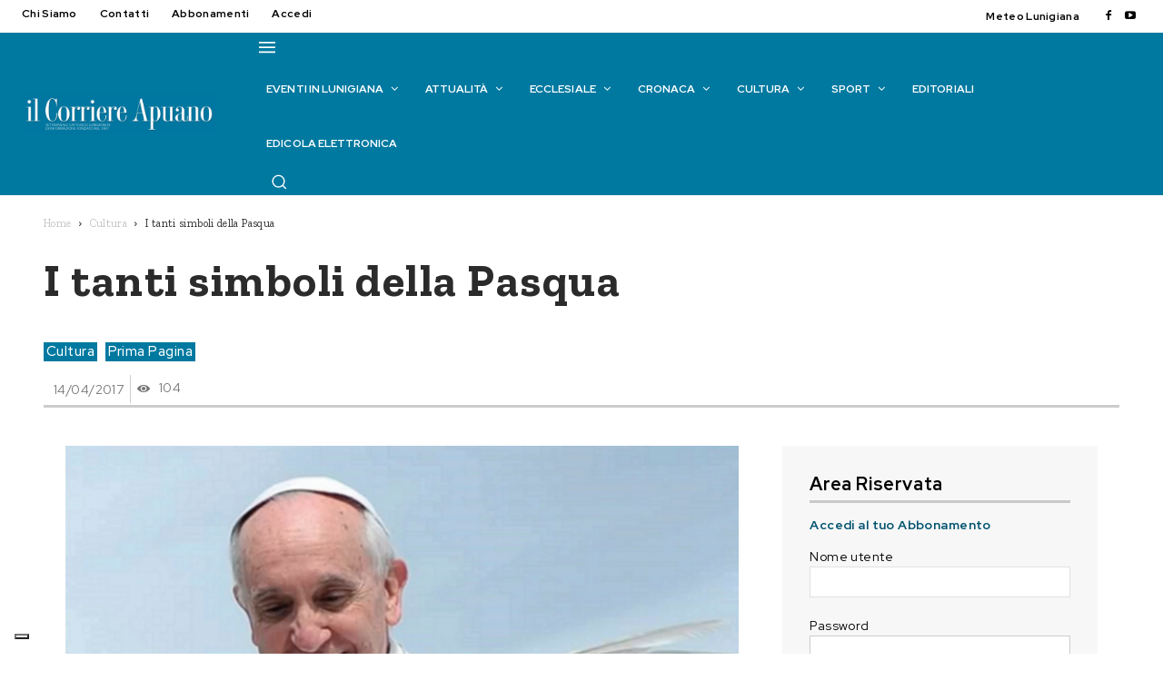

--- FILE ---
content_type: text/html; charset=UTF-8
request_url: https://www.ilcorriereapuano.it/2017/04/tanti-simboli-della-pasqua/
body_size: 102688
content:
<!doctype html >
<html lang="it-IT">
<head>
    <meta charset="UTF-8" />
    <title>I tanti simboli della Pasqua - Il Corriere Apuano</title>
    <meta name="viewport" content="width=device-width, initial-scale=1.0">
    <link rel="pingback" href="https://www.ilcorriereapuano.it/xmlrpc.php" />
    			<script type="text/javascript" class="_iub_cs_skip">
				var _iub = _iub || {};
				_iub.csConfiguration = _iub.csConfiguration || {};
				_iub.csConfiguration.siteId = "2508357";
				_iub.csConfiguration.cookiePolicyId = "39797702";
							</script>
			<script class="_iub_cs_skip" src="https://cs.iubenda.com/autoblocking/2508357.js" fetchpriority="low"></script>
			<meta name='robots' content='index, follow, max-image-preview:large, max-snippet:-1, max-video-preview:-1' />
<meta property="og:title" content="I tanti simboli della Pasqua"/>
<meta property="og:description" content=""/>
<meta property="og:image" content="https://www.ilcorriereapuano.it/wp-content/uploads/2017/04/colomba.jpg"/>
<meta property="og:image:width" content="709" />
<meta property="og:image:height" content="610" />
<meta property="og:type" content="article"/>
<meta property="og:article:published_time" content="2017-04-14 00:00:00"/>
<meta property="og:article:modified_time" content="2017-04-11 15:37:48"/>
<meta property="og:article:tag" content="fuoco nuovo"/>
<meta property="og:article:tag" content="cero ardente"/>
<meta property="og:article:tag" content="acqua"/>
<meta property="og:article:tag" content="uovo"/>
<meta property="og:article:tag" content="colomba"/>
<meta property="og:article:tag" content="Simboli"/>
<meta property="og:article:tag" content="Agnello"/>
<meta property="og:article:tag" content="Palma"/>
<meta property="og:article:tag" content="olivo"/>
<meta property="og:article:tag" content="Pasqua"/>
<meta name="twitter:card" content="summary">
<meta name="twitter:title" content="I tanti simboli della Pasqua"/>
<meta name="twitter:description" content=""/>
<meta name="twitter:image" content="https://www.ilcorriereapuano.it/wp-content/uploads/2017/04/colomba.jpg"/>
<meta name="author" content="Paolo Bissoli"/>

	<!-- This site is optimized with the Yoast SEO plugin v26.7 - https://yoast.com/wordpress/plugins/seo/ -->
	<meta name="description" content="La Pasqua ebraica aveva simboli e memoriali ai quali si ricollega quella cristiana. L’agnello, vittima sacrificale; la palma, vittoria dei martiri." />
	<link rel="canonical" href="https://www.ilcorriereapuano.it/2017/04/tanti-simboli-della-pasqua/" />
	<meta property="og:url" content="https://www.ilcorriereapuano.it/2017/04/tanti-simboli-della-pasqua/" />
	<meta property="og:site_name" content="Il Corriere Apuano" />
	<meta property="article:publisher" content="https://www.facebook.com/Il-Corriere-Apuano-122912947890237/" />
	<meta property="article:published_time" content="2017-04-14T00:00:00+00:00" />
	<meta property="og:image" content="https://www.ilcorriereapuano.it/wp-content/uploads/2017/04/colomba.jpg" />
	<meta property="og:image:width" content="709" />
	<meta property="og:image:height" content="610" />
	<meta property="og:image:type" content="image/jpeg" />
	<meta name="author" content="Paolo Bissoli" />
	<meta name="twitter:label1" content="Scritto da" />
	<meta name="twitter:data1" content="Paolo Bissoli" />
	<meta name="twitter:label2" content="Tempo di lettura stimato" />
	<meta name="twitter:data2" content="5 minuti" />
	<script type="application/ld+json" class="yoast-schema-graph">{"@context":"https://schema.org","@graph":[{"@type":"Article","@id":"https://www.ilcorriereapuano.it/2017/04/tanti-simboli-della-pasqua/#article","isPartOf":{"@id":"https://www.ilcorriereapuano.it/2017/04/tanti-simboli-della-pasqua/"},"author":{"name":"Paolo Bissoli","@id":"https://www.ilcorriereapuano.it/#/schema/person/422a2feae47e27daea522a37fa721ad5"},"headline":"I tanti simboli della Pasqua","datePublished":"2017-04-14T00:00:00+00:00","mainEntityOfPage":{"@id":"https://www.ilcorriereapuano.it/2017/04/tanti-simboli-della-pasqua/"},"wordCount":952,"commentCount":0,"image":{"@id":"https://www.ilcorriereapuano.it/2017/04/tanti-simboli-della-pasqua/#primaryimage"},"thumbnailUrl":"https://www.ilcorriereapuano.it/wp-content/uploads/2017/04/colomba.jpg","keywords":["fuoco nuovo","cero ardente","acqua","uovo","colomba","Simboli","Agnello","Palma","olivo","Pasqua"],"articleSection":["Cultura","Prima Pagina"],"inLanguage":"it-IT","potentialAction":[{"@type":"CommentAction","name":"Comment","target":["https://www.ilcorriereapuano.it/2017/04/tanti-simboli-della-pasqua/#respond"]}]},{"@type":"WebPage","@id":"https://www.ilcorriereapuano.it/2017/04/tanti-simboli-della-pasqua/","url":"https://www.ilcorriereapuano.it/2017/04/tanti-simboli-della-pasqua/","name":"I tanti simboli della Pasqua - Il Corriere Apuano","isPartOf":{"@id":"https://www.ilcorriereapuano.it/#website"},"primaryImageOfPage":{"@id":"https://www.ilcorriereapuano.it/2017/04/tanti-simboli-della-pasqua/#primaryimage"},"image":{"@id":"https://www.ilcorriereapuano.it/2017/04/tanti-simboli-della-pasqua/#primaryimage"},"thumbnailUrl":"https://www.ilcorriereapuano.it/wp-content/uploads/2017/04/colomba.jpg","datePublished":"2017-04-14T00:00:00+00:00","author":{"@id":"https://www.ilcorriereapuano.it/#/schema/person/422a2feae47e27daea522a37fa721ad5"},"description":"La Pasqua ebraica aveva simboli e memoriali ai quali si ricollega quella cristiana. L’agnello, vittima sacrificale; la palma, vittoria dei martiri.","breadcrumb":{"@id":"https://www.ilcorriereapuano.it/2017/04/tanti-simboli-della-pasqua/#breadcrumb"},"inLanguage":"it-IT","potentialAction":[{"@type":"ReadAction","target":["https://www.ilcorriereapuano.it/2017/04/tanti-simboli-della-pasqua/"]}]},{"@type":"ImageObject","inLanguage":"it-IT","@id":"https://www.ilcorriereapuano.it/2017/04/tanti-simboli-della-pasqua/#primaryimage","url":"https://www.ilcorriereapuano.it/wp-content/uploads/2017/04/colomba.jpg","contentUrl":"https://www.ilcorriereapuano.it/wp-content/uploads/2017/04/colomba.jpg","width":709,"height":610},{"@type":"BreadcrumbList","@id":"https://www.ilcorriereapuano.it/2017/04/tanti-simboli-della-pasqua/#breadcrumb","itemListElement":[{"@type":"ListItem","position":1,"name":"Home","item":"https://www.ilcorriereapuano.it/"},{"@type":"ListItem","position":2,"name":"I tanti simboli della Pasqua"}]},{"@type":"WebSite","@id":"https://www.ilcorriereapuano.it/#website","url":"https://www.ilcorriereapuano.it/","name":"Il Corriere Apuano","description":"Settimanale cattolico lunigianese di informazione","potentialAction":[{"@type":"SearchAction","target":{"@type":"EntryPoint","urlTemplate":"https://www.ilcorriereapuano.it/?s={search_term_string}"},"query-input":{"@type":"PropertyValueSpecification","valueRequired":true,"valueName":"search_term_string"}}],"inLanguage":"it-IT"},{"@type":"Person","@id":"https://www.ilcorriereapuano.it/#/schema/person/422a2feae47e27daea522a37fa721ad5","name":"Paolo Bissoli","image":{"@type":"ImageObject","inLanguage":"it-IT","@id":"https://www.ilcorriereapuano.it/#/schema/person/image/","url":"https://secure.gravatar.com/avatar/b6df6daf548444f70cb49faf674bddefbb37b81f286b9ba659227ba4724600cf?s=96&d=mm&r=g","contentUrl":"https://secure.gravatar.com/avatar/b6df6daf548444f70cb49faf674bddefbb37b81f286b9ba659227ba4724600cf?s=96&d=mm&r=g","caption":"Paolo Bissoli"}}]}</script>
	<!-- / Yoast SEO plugin. -->


<link rel='dns-prefetch' href='//cdn.iubenda.com' />
<link rel='dns-prefetch' href='//fonts.googleapis.com' />
<link rel="alternate" type="application/rss+xml" title="Il Corriere Apuano &raquo; Feed" href="https://www.ilcorriereapuano.it/feed/" />
<link rel="alternate" type="application/rss+xml" title="Il Corriere Apuano &raquo; Feed dei commenti" href="https://www.ilcorriereapuano.it/comments/feed/" />
<link rel="alternate" type="application/rss+xml" title="Il Corriere Apuano &raquo; I tanti simboli della Pasqua Feed dei commenti" href="https://www.ilcorriereapuano.it/2017/04/tanti-simboli-della-pasqua/feed/" />
<link rel="alternate" title="oEmbed (JSON)" type="application/json+oembed" href="https://www.ilcorriereapuano.it/wp-json/oembed/1.0/embed?url=https%3A%2F%2Fwww.ilcorriereapuano.it%2F2017%2F04%2Ftanti-simboli-della-pasqua%2F" />
<link rel="alternate" title="oEmbed (XML)" type="text/xml+oembed" href="https://www.ilcorriereapuano.it/wp-json/oembed/1.0/embed?url=https%3A%2F%2Fwww.ilcorriereapuano.it%2F2017%2F04%2Ftanti-simboli-della-pasqua%2F&#038;format=xml" />
<style id='wp-img-auto-sizes-contain-inline-css' type='text/css'>
img:is([sizes=auto i],[sizes^="auto," i]){contain-intrinsic-size:3000px 1500px}
/*# sourceURL=wp-img-auto-sizes-contain-inline-css */
</style>
<link rel='stylesheet' id='mec-select2-style-css' href='https://www.ilcorriereapuano.it/wp-content/plugins/modern-events-calendar-lite/assets/packages/select2/select2.min.css?ver=7.29.0' type='text/css' media='all' />
<link rel='stylesheet' id='mec-font-icons-css' href='https://www.ilcorriereapuano.it/wp-content/plugins/modern-events-calendar-lite/assets/css/iconfonts.css?ver=7.29.0' type='text/css' media='all' />
<link rel='stylesheet' id='mec-frontend-style-css' href='https://www.ilcorriereapuano.it/wp-content/plugins/modern-events-calendar-lite/assets/css/frontend.min.css?ver=7.29.0' type='text/css' media='all' />
<link rel='stylesheet' id='mec-tooltip-style-css' href='https://www.ilcorriereapuano.it/wp-content/plugins/modern-events-calendar-lite/assets/packages/tooltip/tooltip.css?ver=7.29.0' type='text/css' media='all' />
<link rel='stylesheet' id='mec-tooltip-shadow-style-css' href='https://www.ilcorriereapuano.it/wp-content/plugins/modern-events-calendar-lite/assets/packages/tooltip/tooltipster-sideTip-shadow.min.css?ver=7.29.0' type='text/css' media='all' />
<link rel='stylesheet' id='featherlight-css' href='https://www.ilcorriereapuano.it/wp-content/plugins/modern-events-calendar-lite/assets/packages/featherlight/featherlight.css?ver=7.29.0' type='text/css' media='all' />
<link rel='stylesheet' id='mec-lity-style-css' href='https://www.ilcorriereapuano.it/wp-content/plugins/modern-events-calendar-lite/assets/packages/lity/lity.min.css?ver=7.29.0' type='text/css' media='all' />
<link rel='stylesheet' id='mec-general-calendar-style-css' href='https://www.ilcorriereapuano.it/wp-content/plugins/modern-events-calendar-lite/assets/css/mec-general-calendar.css?ver=7.29.0' type='text/css' media='all' />
<style id='wp-emoji-styles-inline-css' type='text/css'>

	img.wp-smiley, img.emoji {
		display: inline !important;
		border: none !important;
		box-shadow: none !important;
		height: 1em !important;
		width: 1em !important;
		margin: 0 0.07em !important;
		vertical-align: -0.1em !important;
		background: none !important;
		padding: 0 !important;
	}
/*# sourceURL=wp-emoji-styles-inline-css */
</style>
<style id='wp-block-library-inline-css' type='text/css'>
:root{--wp-block-synced-color:#7a00df;--wp-block-synced-color--rgb:122,0,223;--wp-bound-block-color:var(--wp-block-synced-color);--wp-editor-canvas-background:#ddd;--wp-admin-theme-color:#007cba;--wp-admin-theme-color--rgb:0,124,186;--wp-admin-theme-color-darker-10:#006ba1;--wp-admin-theme-color-darker-10--rgb:0,107,160.5;--wp-admin-theme-color-darker-20:#005a87;--wp-admin-theme-color-darker-20--rgb:0,90,135;--wp-admin-border-width-focus:2px}@media (min-resolution:192dpi){:root{--wp-admin-border-width-focus:1.5px}}.wp-element-button{cursor:pointer}:root .has-very-light-gray-background-color{background-color:#eee}:root .has-very-dark-gray-background-color{background-color:#313131}:root .has-very-light-gray-color{color:#eee}:root .has-very-dark-gray-color{color:#313131}:root .has-vivid-green-cyan-to-vivid-cyan-blue-gradient-background{background:linear-gradient(135deg,#00d084,#0693e3)}:root .has-purple-crush-gradient-background{background:linear-gradient(135deg,#34e2e4,#4721fb 50%,#ab1dfe)}:root .has-hazy-dawn-gradient-background{background:linear-gradient(135deg,#faaca8,#dad0ec)}:root .has-subdued-olive-gradient-background{background:linear-gradient(135deg,#fafae1,#67a671)}:root .has-atomic-cream-gradient-background{background:linear-gradient(135deg,#fdd79a,#004a59)}:root .has-nightshade-gradient-background{background:linear-gradient(135deg,#330968,#31cdcf)}:root .has-midnight-gradient-background{background:linear-gradient(135deg,#020381,#2874fc)}:root{--wp--preset--font-size--normal:16px;--wp--preset--font-size--huge:42px}.has-regular-font-size{font-size:1em}.has-larger-font-size{font-size:2.625em}.has-normal-font-size{font-size:var(--wp--preset--font-size--normal)}.has-huge-font-size{font-size:var(--wp--preset--font-size--huge)}.has-text-align-center{text-align:center}.has-text-align-left{text-align:left}.has-text-align-right{text-align:right}.has-fit-text{white-space:nowrap!important}#end-resizable-editor-section{display:none}.aligncenter{clear:both}.items-justified-left{justify-content:flex-start}.items-justified-center{justify-content:center}.items-justified-right{justify-content:flex-end}.items-justified-space-between{justify-content:space-between}.screen-reader-text{border:0;clip-path:inset(50%);height:1px;margin:-1px;overflow:hidden;padding:0;position:absolute;width:1px;word-wrap:normal!important}.screen-reader-text:focus{background-color:#ddd;clip-path:none;color:#444;display:block;font-size:1em;height:auto;left:5px;line-height:normal;padding:15px 23px 14px;text-decoration:none;top:5px;width:auto;z-index:100000}html :where(.has-border-color){border-style:solid}html :where([style*=border-top-color]){border-top-style:solid}html :where([style*=border-right-color]){border-right-style:solid}html :where([style*=border-bottom-color]){border-bottom-style:solid}html :where([style*=border-left-color]){border-left-style:solid}html :where([style*=border-width]){border-style:solid}html :where([style*=border-top-width]){border-top-style:solid}html :where([style*=border-right-width]){border-right-style:solid}html :where([style*=border-bottom-width]){border-bottom-style:solid}html :where([style*=border-left-width]){border-left-style:solid}html :where(img[class*=wp-image-]){height:auto;max-width:100%}:where(figure){margin:0 0 1em}html :where(.is-position-sticky){--wp-admin--admin-bar--position-offset:var(--wp-admin--admin-bar--height,0px)}@media screen and (max-width:600px){html :where(.is-position-sticky){--wp-admin--admin-bar--position-offset:0px}}

/*# sourceURL=wp-block-library-inline-css */
</style><style id='global-styles-inline-css' type='text/css'>
:root{--wp--preset--aspect-ratio--square: 1;--wp--preset--aspect-ratio--4-3: 4/3;--wp--preset--aspect-ratio--3-4: 3/4;--wp--preset--aspect-ratio--3-2: 3/2;--wp--preset--aspect-ratio--2-3: 2/3;--wp--preset--aspect-ratio--16-9: 16/9;--wp--preset--aspect-ratio--9-16: 9/16;--wp--preset--color--black: #000000;--wp--preset--color--cyan-bluish-gray: #abb8c3;--wp--preset--color--white: #ffffff;--wp--preset--color--pale-pink: #f78da7;--wp--preset--color--vivid-red: #cf2e2e;--wp--preset--color--luminous-vivid-orange: #ff6900;--wp--preset--color--luminous-vivid-amber: #fcb900;--wp--preset--color--light-green-cyan: #7bdcb5;--wp--preset--color--vivid-green-cyan: #00d084;--wp--preset--color--pale-cyan-blue: #8ed1fc;--wp--preset--color--vivid-cyan-blue: #0693e3;--wp--preset--color--vivid-purple: #9b51e0;--wp--preset--gradient--vivid-cyan-blue-to-vivid-purple: linear-gradient(135deg,rgb(6,147,227) 0%,rgb(155,81,224) 100%);--wp--preset--gradient--light-green-cyan-to-vivid-green-cyan: linear-gradient(135deg,rgb(122,220,180) 0%,rgb(0,208,130) 100%);--wp--preset--gradient--luminous-vivid-amber-to-luminous-vivid-orange: linear-gradient(135deg,rgb(252,185,0) 0%,rgb(255,105,0) 100%);--wp--preset--gradient--luminous-vivid-orange-to-vivid-red: linear-gradient(135deg,rgb(255,105,0) 0%,rgb(207,46,46) 100%);--wp--preset--gradient--very-light-gray-to-cyan-bluish-gray: linear-gradient(135deg,rgb(238,238,238) 0%,rgb(169,184,195) 100%);--wp--preset--gradient--cool-to-warm-spectrum: linear-gradient(135deg,rgb(74,234,220) 0%,rgb(151,120,209) 20%,rgb(207,42,186) 40%,rgb(238,44,130) 60%,rgb(251,105,98) 80%,rgb(254,248,76) 100%);--wp--preset--gradient--blush-light-purple: linear-gradient(135deg,rgb(255,206,236) 0%,rgb(152,150,240) 100%);--wp--preset--gradient--blush-bordeaux: linear-gradient(135deg,rgb(254,205,165) 0%,rgb(254,45,45) 50%,rgb(107,0,62) 100%);--wp--preset--gradient--luminous-dusk: linear-gradient(135deg,rgb(255,203,112) 0%,rgb(199,81,192) 50%,rgb(65,88,208) 100%);--wp--preset--gradient--pale-ocean: linear-gradient(135deg,rgb(255,245,203) 0%,rgb(182,227,212) 50%,rgb(51,167,181) 100%);--wp--preset--gradient--electric-grass: linear-gradient(135deg,rgb(202,248,128) 0%,rgb(113,206,126) 100%);--wp--preset--gradient--midnight: linear-gradient(135deg,rgb(2,3,129) 0%,rgb(40,116,252) 100%);--wp--preset--font-size--small: 11px;--wp--preset--font-size--medium: 20px;--wp--preset--font-size--large: 32px;--wp--preset--font-size--x-large: 42px;--wp--preset--font-size--regular: 15px;--wp--preset--font-size--larger: 50px;--wp--preset--spacing--20: 0.44rem;--wp--preset--spacing--30: 0.67rem;--wp--preset--spacing--40: 1rem;--wp--preset--spacing--50: 1.5rem;--wp--preset--spacing--60: 2.25rem;--wp--preset--spacing--70: 3.38rem;--wp--preset--spacing--80: 5.06rem;--wp--preset--shadow--natural: 6px 6px 9px rgba(0, 0, 0, 0.2);--wp--preset--shadow--deep: 12px 12px 50px rgba(0, 0, 0, 0.4);--wp--preset--shadow--sharp: 6px 6px 0px rgba(0, 0, 0, 0.2);--wp--preset--shadow--outlined: 6px 6px 0px -3px rgb(255, 255, 255), 6px 6px rgb(0, 0, 0);--wp--preset--shadow--crisp: 6px 6px 0px rgb(0, 0, 0);}:where(.is-layout-flex){gap: 0.5em;}:where(.is-layout-grid){gap: 0.5em;}body .is-layout-flex{display: flex;}.is-layout-flex{flex-wrap: wrap;align-items: center;}.is-layout-flex > :is(*, div){margin: 0;}body .is-layout-grid{display: grid;}.is-layout-grid > :is(*, div){margin: 0;}:where(.wp-block-columns.is-layout-flex){gap: 2em;}:where(.wp-block-columns.is-layout-grid){gap: 2em;}:where(.wp-block-post-template.is-layout-flex){gap: 1.25em;}:where(.wp-block-post-template.is-layout-grid){gap: 1.25em;}.has-black-color{color: var(--wp--preset--color--black) !important;}.has-cyan-bluish-gray-color{color: var(--wp--preset--color--cyan-bluish-gray) !important;}.has-white-color{color: var(--wp--preset--color--white) !important;}.has-pale-pink-color{color: var(--wp--preset--color--pale-pink) !important;}.has-vivid-red-color{color: var(--wp--preset--color--vivid-red) !important;}.has-luminous-vivid-orange-color{color: var(--wp--preset--color--luminous-vivid-orange) !important;}.has-luminous-vivid-amber-color{color: var(--wp--preset--color--luminous-vivid-amber) !important;}.has-light-green-cyan-color{color: var(--wp--preset--color--light-green-cyan) !important;}.has-vivid-green-cyan-color{color: var(--wp--preset--color--vivid-green-cyan) !important;}.has-pale-cyan-blue-color{color: var(--wp--preset--color--pale-cyan-blue) !important;}.has-vivid-cyan-blue-color{color: var(--wp--preset--color--vivid-cyan-blue) !important;}.has-vivid-purple-color{color: var(--wp--preset--color--vivid-purple) !important;}.has-black-background-color{background-color: var(--wp--preset--color--black) !important;}.has-cyan-bluish-gray-background-color{background-color: var(--wp--preset--color--cyan-bluish-gray) !important;}.has-white-background-color{background-color: var(--wp--preset--color--white) !important;}.has-pale-pink-background-color{background-color: var(--wp--preset--color--pale-pink) !important;}.has-vivid-red-background-color{background-color: var(--wp--preset--color--vivid-red) !important;}.has-luminous-vivid-orange-background-color{background-color: var(--wp--preset--color--luminous-vivid-orange) !important;}.has-luminous-vivid-amber-background-color{background-color: var(--wp--preset--color--luminous-vivid-amber) !important;}.has-light-green-cyan-background-color{background-color: var(--wp--preset--color--light-green-cyan) !important;}.has-vivid-green-cyan-background-color{background-color: var(--wp--preset--color--vivid-green-cyan) !important;}.has-pale-cyan-blue-background-color{background-color: var(--wp--preset--color--pale-cyan-blue) !important;}.has-vivid-cyan-blue-background-color{background-color: var(--wp--preset--color--vivid-cyan-blue) !important;}.has-vivid-purple-background-color{background-color: var(--wp--preset--color--vivid-purple) !important;}.has-black-border-color{border-color: var(--wp--preset--color--black) !important;}.has-cyan-bluish-gray-border-color{border-color: var(--wp--preset--color--cyan-bluish-gray) !important;}.has-white-border-color{border-color: var(--wp--preset--color--white) !important;}.has-pale-pink-border-color{border-color: var(--wp--preset--color--pale-pink) !important;}.has-vivid-red-border-color{border-color: var(--wp--preset--color--vivid-red) !important;}.has-luminous-vivid-orange-border-color{border-color: var(--wp--preset--color--luminous-vivid-orange) !important;}.has-luminous-vivid-amber-border-color{border-color: var(--wp--preset--color--luminous-vivid-amber) !important;}.has-light-green-cyan-border-color{border-color: var(--wp--preset--color--light-green-cyan) !important;}.has-vivid-green-cyan-border-color{border-color: var(--wp--preset--color--vivid-green-cyan) !important;}.has-pale-cyan-blue-border-color{border-color: var(--wp--preset--color--pale-cyan-blue) !important;}.has-vivid-cyan-blue-border-color{border-color: var(--wp--preset--color--vivid-cyan-blue) !important;}.has-vivid-purple-border-color{border-color: var(--wp--preset--color--vivid-purple) !important;}.has-vivid-cyan-blue-to-vivid-purple-gradient-background{background: var(--wp--preset--gradient--vivid-cyan-blue-to-vivid-purple) !important;}.has-light-green-cyan-to-vivid-green-cyan-gradient-background{background: var(--wp--preset--gradient--light-green-cyan-to-vivid-green-cyan) !important;}.has-luminous-vivid-amber-to-luminous-vivid-orange-gradient-background{background: var(--wp--preset--gradient--luminous-vivid-amber-to-luminous-vivid-orange) !important;}.has-luminous-vivid-orange-to-vivid-red-gradient-background{background: var(--wp--preset--gradient--luminous-vivid-orange-to-vivid-red) !important;}.has-very-light-gray-to-cyan-bluish-gray-gradient-background{background: var(--wp--preset--gradient--very-light-gray-to-cyan-bluish-gray) !important;}.has-cool-to-warm-spectrum-gradient-background{background: var(--wp--preset--gradient--cool-to-warm-spectrum) !important;}.has-blush-light-purple-gradient-background{background: var(--wp--preset--gradient--blush-light-purple) !important;}.has-blush-bordeaux-gradient-background{background: var(--wp--preset--gradient--blush-bordeaux) !important;}.has-luminous-dusk-gradient-background{background: var(--wp--preset--gradient--luminous-dusk) !important;}.has-pale-ocean-gradient-background{background: var(--wp--preset--gradient--pale-ocean) !important;}.has-electric-grass-gradient-background{background: var(--wp--preset--gradient--electric-grass) !important;}.has-midnight-gradient-background{background: var(--wp--preset--gradient--midnight) !important;}.has-small-font-size{font-size: var(--wp--preset--font-size--small) !important;}.has-medium-font-size{font-size: var(--wp--preset--font-size--medium) !important;}.has-large-font-size{font-size: var(--wp--preset--font-size--large) !important;}.has-x-large-font-size{font-size: var(--wp--preset--font-size--x-large) !important;}
/*# sourceURL=global-styles-inline-css */
</style>

<style id='classic-theme-styles-inline-css' type='text/css'>
/*! This file is auto-generated */
.wp-block-button__link{color:#fff;background-color:#32373c;border-radius:9999px;box-shadow:none;text-decoration:none;padding:calc(.667em + 2px) calc(1.333em + 2px);font-size:1.125em}.wp-block-file__button{background:#32373c;color:#fff;text-decoration:none}
/*# sourceURL=/wp-includes/css/classic-themes.min.css */
</style>
<link rel='stylesheet' id='wp-components-css' href='https://www.ilcorriereapuano.it/wp-includes/css/dist/components/style.min.css?ver=6.9' type='text/css' media='all' />
<link rel='stylesheet' id='wp-preferences-css' href='https://www.ilcorriereapuano.it/wp-includes/css/dist/preferences/style.min.css?ver=6.9' type='text/css' media='all' />
<link rel='stylesheet' id='wp-block-editor-css' href='https://www.ilcorriereapuano.it/wp-includes/css/dist/block-editor/style.min.css?ver=6.9' type='text/css' media='all' />
<link rel='stylesheet' id='popup-maker-block-library-style-css' href='https://www.ilcorriereapuano.it/wp-content/plugins/popup-maker/dist/packages/block-library-style.css?ver=dbea705cfafe089d65f1' type='text/css' media='all' />
<link rel='stylesheet' id='contact-form-7-css' href='https://www.ilcorriereapuano.it/wp-content/plugins/contact-form-7/includes/css/styles.css?ver=6.1.4' type='text/css' media='all' />
<link rel='stylesheet' id='jquery-ui-css-css' href='https://www.ilcorriereapuano.it/wp-content/themes/Newspaper-child/js/jquery-ui.css?ver=6.9' type='text/css' media='all' />
<link rel='stylesheet' id='jquery-ui-structure-css-css' href='https://www.ilcorriereapuano.it/wp-content/themes/Newspaper-child/js/jquery-ui.structure.css?ver=6.9' type='text/css' media='all' />
<link rel='stylesheet' id='jquery-ui-theme-min-css' href='https://www.ilcorriereapuano.it/wp-content/themes/Newspaper-child/js/jquery-ui.theme.css?ver=6.9' type='text/css' media='all' />
<link rel='stylesheet' id='td-plugin-multi-purpose-css' href='https://www.ilcorriereapuano.it/wp-content/plugins/td-composer/td-multi-purpose/style.css?ver=7cd248d7ca13c255207c3f8b916c3f00' type='text/css' media='all' />
<link rel='stylesheet' id='google-fonts-style-css' href='https://fonts.googleapis.com/css?family=Red+Hat+Display%3A400%2C100%2C100italic%2C200%2C200italic%2C300%2C300italic%2C400italic%2C500%2C500italic%2C600%2C600italic%2C700%2C700italic%2C800%2C800italic%2C900%2C900italic%7CZilla+Slab%3A400%2C100%2C100italic%2C200%2C200italic%2C300%2C300italic%2C400italic%2C500%2C500italic%2C600%2C600italic%2C700%2C700italic%2C800%2C800italic%2C900%2C900italic%7COpen+Sans%3A400%2C600%2C700%2C100%2C100italic%2C200%2C200italic%2C300%2C300italic%2C400italic%2C500%2C500italic%2C600italic%2C700italic%2C800%2C800italic%2C900%2C900italic%7CRoboto%3A400%2C600%2C700%2C100%2C100italic%2C200%2C200italic%2C300%2C300italic%2C400italic%2C500%2C500italic%2C600italic%2C700italic%2C800%2C800italic%2C900%2C900italic%7CRed+Hat+Display%3A700%2C600%2C400%2C500%2C900%2C300%7CZilla+Slab%3A700%2C600%2C900%2C500%2C400&#038;display=swap&#038;ver=12.7.3' type='text/css' media='all' />
<link rel='stylesheet' id='td-theme-css' href='https://www.ilcorriereapuano.it/wp-content/themes/Newspaper/style.css?ver=12.7.3' type='text/css' media='all' />
<style id='td-theme-inline-css' type='text/css'>@media (max-width:767px){.td-header-desktop-wrap{display:none}}@media (min-width:767px){.td-header-mobile-wrap{display:none}}</style>
<link rel='stylesheet' id='td-theme-child-css' href='https://www.ilcorriereapuano.it/wp-content/themes/Newspaper-child/style.css?ver=12.7.3c' type='text/css' media='all' />
<link rel='stylesheet' id='font_awesome-css' href='https://www.ilcorriereapuano.it/wp-content/plugins/td-composer/assets/fonts/font-awesome/font-awesome.css?ver=7cd248d7ca13c255207c3f8b916c3f00' type='text/css' media='all' />
<link rel='stylesheet' id='td-legacy-framework-front-style-css' href='https://www.ilcorriereapuano.it/wp-content/plugins/td-composer/legacy/Newspaper/assets/css/td_legacy_main.css?ver=7cd248d7ca13c255207c3f8b916c3f00' type='text/css' media='all' />
<link rel='stylesheet' id='tdb_style_cloud_templates_front-css' href='https://www.ilcorriereapuano.it/wp-content/plugins/td-cloud-library/assets/css/tdb_main.css?ver=6127d3b6131f900b2e62bb855b13dc3b' type='text/css' media='all' />

<script  type="text/javascript" class=" _iub_cs_skip" type="text/javascript" id="iubenda-head-inline-scripts-0">
/* <![CDATA[ */
var _iub = _iub || [];
_iub.csConfiguration = {"askConsentAtCookiePolicyUpdate":true,"countryDetection":true,"enableFadp":true,"enableLgpd":true,"enableUspr":true,"floatingPreferencesButtonDisplay":"bottom-left","lgpdAppliesGlobally":false,"logLevel":"error","perPurposeConsent":true,"preferenceCookie":{"expireAfter":180},"siteId":2508357,"whitelabel":false,"cookiePolicyId":39797702,"lang":"it", "banner":{ "acceptButtonCaptionColor":"white","acceptButtonColor":"#2f9e00","acceptButtonDisplay":true,"backgroundColor":"#007aa0","closeButtonRejects":true,"customizeButtonCaptionColor":"#4D4D4D","customizeButtonColor":"#DADADA","customizeButtonDisplay":true,"explicitWithdrawal":true,"fontSizeBody":"16px","fontSizeCloseButton":"16px","listPurposes":true,"position":"float-top-center","rejectButtonCaptionColor":"white","rejectButtonColor":"#9e0000","rejectButtonDisplay":true,"showPurposesToggles":true }};

//# sourceURL=iubenda-head-inline-scripts-0
/* ]]> */
</script>
<script  type="text/javascript" class=" _iub_cs_skip" type="text/javascript" src="//cdn.iubenda.com/cs/gpp/stub.js?ver=3.12.5" id="iubenda-head-scripts-1-js"></script>
<script  type="text/javascript" charset="UTF-8" async="" class=" _iub_cs_skip" type="text/javascript" src="//cdn.iubenda.com/cs/iubenda_cs.js?ver=3.12.5" id="iubenda-head-scripts-2-js"></script>
<script type="text/javascript" src="https://www.ilcorriereapuano.it/wp-includes/js/jquery/jquery.min.js?ver=3.7.1" id="jquery-core-js"></script>
<script type="text/javascript" src="https://www.ilcorriereapuano.it/wp-includes/js/jquery/jquery-migrate.min.js?ver=3.4.1" id="jquery-migrate-js"></script>
<link rel="https://api.w.org/" href="https://www.ilcorriereapuano.it/wp-json/" /><link rel="alternate" title="JSON" type="application/json" href="https://www.ilcorriereapuano.it/wp-json/wp/v2/posts/4616" /><link rel="EditURI" type="application/rsd+xml" title="RSD" href="https://www.ilcorriereapuano.it/xmlrpc.php?rsd" />
<link rel='shortlink' href='https://www.ilcorriereapuano.it/?p=4616' />

<!-- This site is using AdRotate v5.17.2 to display their advertisements - https://ajdg.solutions/ -->
<!-- AdRotate CSS -->
<style type="text/css" media="screen">
	.g { margin:0px; padding:0px; overflow:hidden; line-height:1; zoom:1; }
	.g img { height:auto; }
	.g-col { position:relative; float:left; }
	.g-col:first-child { margin-left: 0; }
	.g-col:last-child { margin-right: 0; }
	@media only screen and (max-width: 480px) {
		.g-col, .g-dyn, .g-single { width:100%; margin-left:0; margin-right:0; }
	}
</style>
<!-- /AdRotate CSS -->

    <script>
        window.tdb_global_vars = {"wpRestUrl":"https:\/\/www.ilcorriereapuano.it\/wp-json\/","permalinkStructure":"\/%year%\/%monthnum%\/%postname%\/"};
        window.tdb_p_autoload_vars = {"isAjax":false,"isAdminBarShowing":false,"autoloadStatus":"off","origPostEditUrl":null};
    </script>
    
    <style id="tdb-global-colors">:root{--downtown-accent:#EDB500;--downtown-accent-light:#ffd13a;--downtown-accent-titles:#444444;--downtown-menu-bg:#01175e;--downtown-menu-bg-light:#0a2472;--blue:#0079A0;--light-blue:#76DDFF;--dark-blue:#00526E;--black:#2B2B2B;--grey:#6C6C6C;--accent-color:#fff;--background-grey:#F7F7F7;--line:#C9C9C9;--deep-blue:#023C50}</style>

    
	            <style id="tdb-global-fonts">
                
:root{--downtown-serif-font:Zilla Slab;--downtown-sans-serif-font:Red Hat Display;}
            </style>
            
<!-- JS generated by theme -->

<script type="text/javascript" id="td-generated-header-js">
    
    

	    var tdBlocksArray = []; //here we store all the items for the current page

	    // td_block class - each ajax block uses a object of this class for requests
	    function tdBlock() {
		    this.id = '';
		    this.block_type = 1; //block type id (1-234 etc)
		    this.atts = '';
		    this.td_column_number = '';
		    this.td_current_page = 1; //
		    this.post_count = 0; //from wp
		    this.found_posts = 0; //from wp
		    this.max_num_pages = 0; //from wp
		    this.td_filter_value = ''; //current live filter value
		    this.is_ajax_running = false;
		    this.td_user_action = ''; // load more or infinite loader (used by the animation)
		    this.header_color = '';
		    this.ajax_pagination_infinite_stop = ''; //show load more at page x
	    }

        // td_js_generator - mini detector
        ( function () {
            var htmlTag = document.getElementsByTagName("html")[0];

	        if ( navigator.userAgent.indexOf("MSIE 10.0") > -1 ) {
                htmlTag.className += ' ie10';
            }

            if ( !!navigator.userAgent.match(/Trident.*rv\:11\./) ) {
                htmlTag.className += ' ie11';
            }

	        if ( navigator.userAgent.indexOf("Edge") > -1 ) {
                htmlTag.className += ' ieEdge';
            }

            if ( /(iPad|iPhone|iPod)/g.test(navigator.userAgent) ) {
                htmlTag.className += ' td-md-is-ios';
            }

            var user_agent = navigator.userAgent.toLowerCase();
            if ( user_agent.indexOf("android") > -1 ) {
                htmlTag.className += ' td-md-is-android';
            }

            if ( -1 !== navigator.userAgent.indexOf('Mac OS X')  ) {
                htmlTag.className += ' td-md-is-os-x';
            }

            if ( /chrom(e|ium)/.test(navigator.userAgent.toLowerCase()) ) {
               htmlTag.className += ' td-md-is-chrome';
            }

            if ( -1 !== navigator.userAgent.indexOf('Firefox') ) {
                htmlTag.className += ' td-md-is-firefox';
            }

            if ( -1 !== navigator.userAgent.indexOf('Safari') && -1 === navigator.userAgent.indexOf('Chrome') ) {
                htmlTag.className += ' td-md-is-safari';
            }

            if( -1 !== navigator.userAgent.indexOf('IEMobile') ){
                htmlTag.className += ' td-md-is-iemobile';
            }

        })();

        var tdLocalCache = {};

        ( function () {
            "use strict";

            tdLocalCache = {
                data: {},
                remove: function (resource_id) {
                    delete tdLocalCache.data[resource_id];
                },
                exist: function (resource_id) {
                    return tdLocalCache.data.hasOwnProperty(resource_id) && tdLocalCache.data[resource_id] !== null;
                },
                get: function (resource_id) {
                    return tdLocalCache.data[resource_id];
                },
                set: function (resource_id, cachedData) {
                    tdLocalCache.remove(resource_id);
                    tdLocalCache.data[resource_id] = cachedData;
                }
            };
        })();

    
    
var td_viewport_interval_list=[{"limitBottom":767,"sidebarWidth":228},{"limitBottom":1018,"sidebarWidth":300},{"limitBottom":1140,"sidebarWidth":324}];
var td_animation_stack_effect="type0";
var tds_animation_stack=true;
var td_animation_stack_specific_selectors=".entry-thumb, img, .td-lazy-img";
var td_animation_stack_general_selectors=".td-animation-stack img, .td-animation-stack .entry-thumb, .post img, .td-animation-stack .td-lazy-img";
var tdc_is_installed="yes";
var tdc_domain_active=false;
var td_ajax_url="https:\/\/www.ilcorriereapuano.it\/wp-admin\/admin-ajax.php?td_theme_name=Newspaper&v=12.7.3";
var td_get_template_directory_uri="https:\/\/www.ilcorriereapuano.it\/wp-content\/plugins\/td-composer\/legacy\/common";
var tds_snap_menu="";
var tds_logo_on_sticky="";
var tds_header_style="";
var td_please_wait="Per favore attendi...";
var td_email_user_pass_incorrect="Utente o password errata!";
var td_email_user_incorrect="Email o Username errati!";
var td_email_incorrect="Email non corretta!";
var td_user_incorrect="Nome utente errato!";
var td_email_user_empty="Email o nome utente vuoto!";
var td_pass_empty="Passa vuoto!";
var td_pass_pattern_incorrect="Modello di passaggio non valido!";
var td_retype_pass_incorrect="Retyped Pass incorrect!";
var tds_more_articles_on_post_enable="";
var tds_more_articles_on_post_time_to_wait="";
var tds_more_articles_on_post_pages_distance_from_top=0;
var tds_captcha="";
var tds_theme_color_site_wide="#0079a0";
var tds_smart_sidebar="";
var tdThemeName="Newspaper";
var tdThemeNameWl="Newspaper";
var td_magnific_popup_translation_tPrev="Precedente (Freccia Sinistra)";
var td_magnific_popup_translation_tNext="Successivo (tasto freccia destra)";
var td_magnific_popup_translation_tCounter="%curr% di %total%";
var td_magnific_popup_translation_ajax_tError="Il contenuto di %url% non pu\u00f2 essere caricato.";
var td_magnific_popup_translation_image_tError="L'immagine #%curr% non pu\u00f2 essere caricata";
var tdBlockNonce="3cdfb5a5c5";
var tdMobileMenu="enabled";
var tdMobileSearch="enabled";
var tdDateNamesI18n={"month_names":["Gennaio","Febbraio","Marzo","Aprile","Maggio","Giugno","Luglio","Agosto","Settembre","Ottobre","Novembre","Dicembre"],"month_names_short":["Gen","Feb","Mar","Apr","Mag","Giu","Lug","Ago","Set","Ott","Nov","Dic"],"day_names":["domenica","luned\u00ec","marted\u00ec","mercoled\u00ec","gioved\u00ec","venerd\u00ec","sabato"],"day_names_short":["Dom","Lun","Mar","Mer","Gio","Ven","Sab"]};
var tdb_modal_confirm="Save";
var tdb_modal_cancel="Cancel";
var tdb_modal_confirm_alt="Yes";
var tdb_modal_cancel_alt="No";
var td_deploy_mode="deploy";
var td_ad_background_click_link="";
var td_ad_background_click_target="";
</script>


<!-- Header style compiled by theme -->

<style>.td-page-content .widgettitle{color:#fff}ul.sf-menu>.menu-item>a{font-family:"Red Hat Display";font-size:12px;font-weight:bold;text-transform:uppercase}.sf-menu ul .menu-item a{font-family:"Red Hat Display"}.td-page-title,.td-category-title-holder .td-page-title{font-weight:900}body,p{font-family:"Red Hat Display"}.white-popup-block,.white-popup-block .wpb_button{font-family:"Red Hat Display"}.td_cl .td-container{width:100%}@media (min-width:768px) and (max-width:1018px){.td_cl{padding:0 14px}}@media (max-width:767px){.td_cl .td-container{padding:0}}@media (min-width:1019px) and (max-width:1140px){.td_cl.stretch_row_content_no_space{padding-left:20px;padding-right:20px}}@media (min-width:1141px){.td_cl.stretch_row_content_no_space{padding-left:24px;padding-right:24px}}:root{--td_excl_label:'ESCLUSIVO';--td_theme_color:#0079a0;--td_slider_text:rgba(0,121,160,0.7);--td_mobile_menu_color:#0079a0;--td_mobile_gradient_one_mob:#0079a0;--td_mobile_gradient_two_mob:#0079a0;--td_mobile_text_active_color:#01175e;--td_page_title_color:#2b2b2b;--td_page_content_color:#5e5e5e;--td_page_h_color:#2b2b2b;--td_login_button_background:#0079a0;--td_login_button_color:#ffffff;--td_login_hover_background:#00526e;--td_login_hover_color:#ffffff;--td_login_gradient_one:rgba(0,0,0,0.7);--td_login_gradient_two:rgba(0,0,0,0.8)}</style>

<!-- Google tag (gtag.js) -->
<script async src="https://www.googletagmanager.com/gtag/js?id=G-5W47E4V9EE"></script>
<script>
  window.dataLayer = window.dataLayer || [];
  function gtag(){dataLayer.push(arguments);}
  gtag('js', new Date());

  gtag('config', 'G-5W47E4V9EE');
</script>


<script type="application/ld+json">
    {
        "@context": "https://schema.org",
        "@type": "BreadcrumbList",
        "itemListElement": [
            {
                "@type": "ListItem",
                "position": 1,
                "item": {
                    "@type": "WebSite",
                    "@id": "https://www.ilcorriereapuano.it/",
                    "name": "Home"
                }
            },
            {
                "@type": "ListItem",
                "position": 2,
                    "item": {
                    "@type": "WebPage",
                    "@id": "https://www.ilcorriereapuano.it/category/cultura/",
                    "name": "Cultura"
                }
            }
            ,{
                "@type": "ListItem",
                "position": 3,
                    "item": {
                    "@type": "WebPage",
                    "@id": "https://www.ilcorriereapuano.it/2017/04/tanti-simboli-della-pasqua/",
                    "name": "I tanti simboli della Pasqua"                                
                }
            }    
        ]
    }
</script>
<link rel="icon" href="https://www.ilcorriereapuano.it/wp-content/uploads/2023/07/cropped-Il-Corriere-Apuano-logo-favicon-32x32.png" sizes="32x32" />
<link rel="icon" href="https://www.ilcorriereapuano.it/wp-content/uploads/2023/07/cropped-Il-Corriere-Apuano-logo-favicon-192x192.png" sizes="192x192" />
<link rel="apple-touch-icon" href="https://www.ilcorriereapuano.it/wp-content/uploads/2023/07/cropped-Il-Corriere-Apuano-logo-favicon-180x180.png" />
<meta name="msapplication-TileImage" content="https://www.ilcorriereapuano.it/wp-content/uploads/2023/07/cropped-Il-Corriere-Apuano-logo-favicon-270x270.png" />
		<style type="text/css" id="wp-custom-css">
			/* 
 * Box Home Page Ultimi Articoli
 */
.page-id-46754 .tdi_230 {display:none;}

/* 
 * Box Eventi TOP home
 * inserito banner libri
 */
.page-id-46754 .mec-event-description{display:none;}

.page-id-46754 .mec-event-grid-modern .event-grid-modern-head .mec-event-date {
	font-size:20px;
	line-height:25px;
}

.page-id-46754 .mec-slider-t5 .mec-slider-t5-col6 i {font-size:20px;
line-height:20px;}

.page-id-46754 .mec-slider-t5 .mec-slider-t5-content {
	padding: 0px 10px 0px 10px;
}

/* --- fine box eventi --- */

.nascondi{display:none;}

.page-id-13442 .tdc-content-wrap,
.page-id-814 .tdc-content-wrap,
.page-id-300 .tdc-content-wrap,
.page-id-18946 .tdc-content-wrap,
.page-id-2040 .tdc-content-wrap,
.page-id-37254 .tdc-content-wrap
{

   width: auto !important;
   max-width: 1440px;
   padding-left: 24px;
   padding-right: 24px;

}

/* ARTICOLO */
article{
	margin-top:-20px;
}

h1.tdb-title-text{
	font-size:50px !important;
}
/* ********* */

.copyright a{color:#FFFFFF;}
.copyright a:hover{}

.box_login{ 
	background: #F7F7F7; 
	padding:30px;
	font-family: 'Red Hat Display';
	letter-spacing: 0.03em;
}

h1, h2, h3, h4, h5, h6 {
	color: #2b2b2b;
}

h4 {
	font-family: 'Red Hat Display';
	font-weight: 500;
}

h5{
	font-family: 'Red Hat Display';
	line-height: 17px;
	font-size: 17px;
	margin-top: 18px;
	letter-spacing: 0.03em;
	font-weight: 500;
}

.box_login_title{
	font-family: 'Red Hat Display';
	font-size: 20px;
	font-weight: 700;
	line-height: 25px;
	text-transform: capitalize;
	letter-spacing: 0.03em;
	text-align: left;
	color:#000000;
	padding-bottom:5px;
	border-bottom: 3px solid #C9C9C9;
	width:100%;
}

.box_login_user{
	font-family: 'Red Hat Display';
	letter-spacing: 0.03em;
	font-size: 15px;
	padding-bottom:1em;
	margin-bottom:1em;
	border-bottom: 1px solid #C9C9C950;
}

.box_login_menu {
	font-family: 'Red Hat Display';
	letter-spacing: 0.03em;
	text-align: left !important;
}

.box_login_menu_btn_pannello,
.box_login_menu_btn_accedi,

{
	text-align:center;
	font-family: 'Red Hat Display';
	font-size:13px;
	font-weight: 500;
	background: #0078a0;
	border: 1px solid #0078a0;
	height: auto;
	width:100%;
	padding: 8px 12px;
	text-transform: uppercase;
	letter-spacing: 0.08em !important;
	margin-bottom: 5px;
	display: inline-block;
	position: relative;
	pointer-events: auto!important;	
}

.box_login_menu_btn_sottoscrivi{
	text-align:center;
	font-family: 'Red Hat Display';
	font-size:13px;
	font-weight: 500;
	background: #fff !important;
	border: 2px solid #0078a0;
	height: auto;
	width:100%;
	padding: 8px 12px;
	text-transform: uppercase;
	letter-spacing: 0.08em !important;
	margin-bottom: 5px;
	display: inline-block;
	position: relative;
	pointer-events: auto!important;	
}

a.box_login_menu_btn_pannello{
	background: #0078a0;
	color:#FFFFFF;
	height: auto;
	width:100%;
	padding: 8px 12px;
	text-align: center;
	font-weight: 500;
	text-transform: uppercase;
	letter-spacing: 0.08em !important;
	margin-bottom: 5px;
	display: inline-block;
	position: relative;
	pointer-events: auto!important;	
}

a:hover.box_login_menu_btn_pannello{
	background: #00526E;
	color:#FFFFFF;
}

.box_login_menu_btn_psw,
.box_login_menu_btn_logout{
	font-size:13px;
	font-family: 'Red Hat Display';
	font-weight: 500;
	letter-spacing: 0.03em !important;
}

.box_login_menu_btn_accedi{
	color:#FFFFFF;
	background:#0078a0;
	margin-bottom:1em;
}
				.box_login_menu_btn_sottoscrivi{
	color:#0078a0 !important;
	background:#fff !important;
	border: 2px solid #0078a0 !important;
}

a.box_login_menu_btn_sottoscrivi{
}

a.box_login_menu_btn_accedi{
	color:#fff !important;
	background:#00526E !important;
}

a:hover.box_login_menu_btn_accedi, {
	background: #00526E !important;
	color:#FFFFFF !important;
}

a:hover.box_login_menu_btn_sottoscrivi{
	color:#fff !important;
	background:#0078a0 !important;
	border: 2px solid #0078a0 !important;
} 

.txt_accedi{
	margin:1em 0 1em 0;
	font-family: 'Red Hat Display';
	font-size:14px;
	font-weight: 700;
	color:#00526E;
	letter-spacing: 0.03em;
}
a.txt_psw{
	font-size:13px;
	color: #0079a0;
}
a:hover.txt_psw{
	color: #000000;
}

.hr_login{
	margin:1em 0 1em 0;
	color:#C9C9C9;
}
.txt_sottoscrivi{
	font-family: 'Red Hat Display';
	font-size:14px;
	font-weight: 700;
	margin-bottom:1em;
	letter-spacing: 0.03em;
}

input[type=submit] {
	background: #0079A0;
	font-family: 'Red Hat Display';
	font-size: 13px;
	letter-spacing: 0.08em;
}

/* Errori */

.error{
	color: #990000;
    font-weight: normal;
}
.error .text_input{
	color: #990000;
	border: 1px solid #990000 !important;
}

.valid .text_input, .valid .text_area, .valid .select{border:2px solid #9AA600;} /*#70A41B*/
.error .text_input, .error .text_area, .error .select{border:2px solid #990000 !important;}
.ajax_alert .text_input, .ajax_alert .text_area, .ajax_alert .select{border:1px solid #ffb628;}
.valid  .input_checkbox_label, .valid label{color:#9AA600;}
.error  .input_checkbox_label, .error label{color:#990000;}

input[type="radio"]:checked {
	background-color: #438f5d !important;
}

.comment-form-author strong, #element_privacy label, #element_iscrivi_newsletter label {
padding-left:10px
}

/* BOX contenuto riservato */

.box_visibile_solo_abbonato{
	text-align: center;
	border:1px solid #00526E;
	background:#0078a0;
	margin-bottom:2em;
}
.box_visibile_solo_abbonato h4,
a.box_visibile_solo_abbonato{
	color:#FFFFFF !important;
}

/* MEC Modern Event Calender */

#mec_meta_box_repeat_form,
.mec-fes-form-top-actions{
	display:none;
}

#mec_sf_s_45512,
#mec_sf_s_47262{
	
width: calc(100% - 50px) !important;

	
}
#mec_search_form_45512_reset,
#mec_search_form_47262_reset{
	margin:1em !important;
}

.mec-segnala-evento-button-list,
.mec-segnala-evento-button-single{
	text-align:right;
	margin-bottom:1em;
}
#mec-segnala-evento-button{
	margin-top:1em;
	width:100%;
	color:#FFFFFF;
	background:#0078a0;
	border: 1px solid #0078a0;
	text-transform: uppercase;
	letter-spacing: 0.08em;
	font-weight: 500;
	border-radius: 0px;
}
#mec-segnala-evento-button a{
	color:#FFFFFF;
}

#mec-segnala-evento-button:hover{
	background: #00526E;
}

.mec-event-footer {
	display: none;
}

.mec-event-grid-modern .event-grid-modern-head .mec-event-date {
	font-family: 'Red Hat Display';
	font-size: 45px;
	line-height: 45px;
	letter-spacing: 0.03em;
	margin-right: 8px;
}

.mec-event-grid-modern .event-grid-modern-head .mec-event-month {
	font-family: 'Red Hat Display';
	letter-spacing: 0.05em;
}

.mec-event-grid-modern .event-grid-modern-head .mec-event-detail {
	font-family: 'Red Hat Display';
	font-size: 12px;
	line-height: 10px;
	letter-spacing: 0.03em;
}

.mec-event-grid-modern .mec-event-content p {
	font-size: 13px;
	letter-spacing: 0.01em;
}

.mec-event-grid-modern .mec-event-content {
	padding: 5px;
}

.mec-event-grid-modern .mec-event-title{
	font-family: 'Zilla Slab';
	font-size: 17px !important;
	font-weight: 700;
	letter-spacing: 0.05em;
}

.mec-color-hover{
	font-family: 'Red Hat Display' !important;
	font-size: 18px !important;
}
.mec-color-hover:hover {
	/*color:#00526E !important;*/
}

.event-grid-t2-head{
	min-height:6em
}

.ui-datepicker .ui-datepicker-calendar td a{
	text-align:center;
}

#ui-datepicker-div{
	z-index:1000 !important;
}

.ui-widget input, .ui-widget select, .ui-widget textarea, .ui-widget button{
	color:#000;
}

.mec-location {
	font-family: 'Red Hat Display' !important;
	font-size: 11px !important;
	font-weight: 400 !important;
	letter-spacing: 0.05em !important;
	text-transform: none !important;
}

.mec-event-grid-modern .event-grid-modern-head {
	padding: 20px !important;
	margin-top: 0px !important;
}

.mec-slider-t5 .mec-slider-t5-img {
	height: 170px;
}

.mec-slider-t5-wrap {
	min-height: 0px;
	background: transparent;
}

.event-carousel-type3-head .mec-event-image, .event-carousel-type3-head .mec-event-image img {
	height: 300px;
}

.event-carousel-type3-head .mec-event-footer-carousel-type3 {
	height: 400px;
}

.event-carousel-type3-head .mec-event-footer-carousel-type3 .mec-event-carousel-title {
	font-family: 'Zilla Slab';
	text-transform: uppercase;
	font-size: 22px;
  font-weight: 700;
  color: #2B2B2B;
  margin-top: 15px;
  letter-spacing: 0.03em;
}

.mec-event-footer-carousel-type3 .mec-event-date-info {
	background-color: #0079A0;
	padding: 18px;
	font-weight: 500 !important;
}

.mec-event-date-info .mec-start-date-label {
	color: #fff;
	font-weight: 600 !important;
	font-size: 15px;
}

.mec-event-footer-carousel-type3 .mec-end-date-label{color: #fff !important;}

.mec-event-footer-carousel-type3 span {
	font-size: 15px;	
	font-weight: 600;
	line-height: 50px;
}

.event-carousel-type3-head .mec-event-footer-carousel-type3 {
	padding: 8% 6%;
}


.mec-skin-carousel-container .mec-time-details, .mec-skin-carousel-container .mec-time-details span {
	margin-top: 10px;
	font-size: 15px;
}

.event-carousel-type3-head .mec-event-footer-carousel-type3 .mec-booking-button {
	background: #fff;
  text-transform: uppercase;
  float: right;
  padding: 8px 12px;
  font-size: 13px;
  color: #0079A0;
  font-weight: 500;
	font-family:'Red Hat Display';
	letter-spacing: 0.08em;
}

.event-carousel-type3-head .mec-event-footer-carousel-type3 p {
	font-family: 'Red Hat Display';
	font-size: 15px;
  font-weight: 300;
	letter-spacing: 0.03em;
  color: #444 !important;
  margin-bottom: 36px;
}

a.mec-event-sharing-wrap li i {
	width: 36px;
  height: 36px;
  display: table-cell;
  vertical-align: middle;
  background: #fff;
	color: #0079A0;
	border: 2px solid #0079A0;
}

a:hover .mec-sl-share .mec-bg-color-hover  {
	background: #0079A0;
}

.mec-event-carousel-type3 .owl-next i, .mec-event-carousel-type3 .owl-prev i{
	font-size: 10px !important;
	color: #0079A0;
}

.owl-prev, .owl-next {
	border: 1px solid #0079A0;
}

.mec-organizer-item a {
	font-family: 'Red Hat Display';
}

/* Pag. Contatti - Modulo */

.wpcf7-form-control.has-spinner.wpcf7-submit {
	float: right;
}

.wpcf7-form.init {
	font-family: 'Red Hat Display';
	font-size: 13px;
	letter-spacing: 0.03em;
}

/* Pag. Iscrizione */

/*


.td-pb-span8.td-main-content {
	width: 72%;
}

.td-pb-span4.td-main-sidebar {
	width: 28%;
}
*/

.td-ss-main-content {
	font-family: 'Red Hat Display';
	letter-spacing: 0.03em;
}

.td-page-header h1, .td-page-title, .td-page-content h3 {
	color: #2b2b2b;
  font-family: 'Red Hat Display';
  font-weight: 700;
  letter-spacing: 0.03em;
}

.td-page-header {
  border-bottom: 3px solid #C9C9C9;
  margin-top: 20px;
  margin-bottom: 20px;
}

/* NIMBUS */
.td_intestazione_nimbus{
	color:#fff !important;
	background:#0078a0 !important;
	padding:0.5em;
}
.td_dicitura_nimbus,
.td_dato_nimbus{
	text-align:left;
	padding:0.5em;
}

/* Articolo */

.td-post-next-prev-content a {
	font-family: 'Red Hat Display';
	font-weight: 700;
	letter-spacing: 0.03em;
	color: #2b2b2b;
}

.td-post-small-box a {
	font-family: 'Red Hat Display';
	letter-spacing: 0.03em;
}

.td-social-handler .td-social-but-text {
	font-family: 'Red Hat Display';
	letter-spacing: 0.03em !important;
	font-weight: 500 !important;
	font-size: 13px;
}

header .td-post-views span {
	font-family: 'Red Hat Display';
	letter-spacing: 0.03em !important;
}

.widget_recent_entries li a {
	font-family: 'Zilla Slab';
	font-size: 17px;
	font-weight: 700;
	color: #2b2b2b;
	letter-spacing: 0.03em !important;
}

.widget_recent_entries .post-date {
	font-family: 'Red Hat Display';
	font-weight: 400;
	color: #2b2b2b;
	letter-spacing: 0.03em !important;
	font-style: normal !important;
}

.widget li {
	margin-left: 0px;
}

.recent-posts-2 {
	background: #f7f7f7;
	padding: 0px 30px 0px 30px;
}

.recent-posts-2 .td-block-title {
	padding-bottom:5px;
	border-bottom: 3px solid #C9C9C9;
	font-weight: 700;
	margin-bottom: 20px;
	letter-spacing: 0.03em;
	font-size: 20px;
}

.custom_html-4 .td-block-title {
	padding-bottom:5px;
	border-bottom: 3px solid #C9C9C9;
	font-weight: 700;
	margin-bottom: 20px;
	letter-spacing: 0.03em;
	font-size: 20px;
}

.custom_html-3 .td-block-title {
	padding-bottom:5px;
	border-bottom: 3px solid #C9C9C9;
	font-weight: 700;
	margin-bottom: 20px;
	letter-spacing: 0.03em;
	font-size: 20px;
}

.title-post-related {
	text-transform: uppercase;
	font-size: 20px !important;
}

.entry-crumbs {
	font-family: 'Zilla Slab';
	font-weight: 400;
	color: #2b2b2b;
	letter-spacing: 0.03em !important;
}

.td-post-next-prev-content span {
	font-family: 'Zilla Slab';
	font-weight: 400;
	font-size: 14px;
	letter-spacing: 0.05em !important;
}


@media only screen and (max-height: 767px){
	.tdb-title-text {
		font-size: 30px !important;
	}
}

@media (max-width: 767px) {
	.single_related_posts .td-module-title a {
		font-size: 18px;
	}
}


/* Eventi in Lunigiana */

.mec_cerca_evento {
	font-size: 18px !important;
  font-weight: 500 !important;
  line-height: 1.14;
	color: #2b2b2b;
  margin-bottom: 20px !important;
	padding-bottom: 5px !important;
	letter-spacing: 0.03em !important;
	border-bottom: 3px solid #c9c9c9;
}

.mec-checkboxes-search .mec-searchbar-category-wrap, .mec-wrap .mec-totalcal-box .mec-totalcal-view span, .mec-wrap .mec-totalcal-box input, .mec-wrap .mec-totalcal-box select {
	font-family: 'Red Hat Display';
	letter-spacing: 0.03em !important;
}

/* PAGINA ISCRIZIONE */

#tabella_iscrizione table{
	border: 2px solid #FFF !important;
}
.tabella_iscrizione_td_sx{
	width:70%;
	padding:0px;
}
.tabella_iscrizione_td_dx{
	text-align:center;
	vertical-align:0;
}
.accedi{
	background:#f2f2f2;
	border:1px solid #cccccc;
	padding:1em;
	margin-top:0px;
	font-size:25px;
	font-weight: 500 !important;
}

/* PAGINA COOKIE */
#iubenda_policy .iub_content{
	padding:0px !important;
}
#iubenda_policy p{
	font-family: 'Red Hat Display' !important;
	color:#5e5e5e !important;
	font-size:15px!important;
	line-height:1.74 !important;
}


/* icona Torn su */
.td-scroll-up {
    cursor: pointer;
    position: fixed;
    bottom: 4px;
    right: 5px;
    width: 40px;
    height: 40px;
    background-color: #4db2ec;
    z-index: 9999;
}

/* Banner CEI */
#custom_html-8,
#custom_html-7{
	padding:5%;
}
		</style>
		
<!-- Button style compiled by theme -->

<style>.tdm-btn-style1{background-color:#0079a0}.tdm-btn-style2:before{border-color:#0079a0}.tdm-btn-style2{color:#0079a0}.tdm-btn-style3{-webkit-box-shadow:0 2px 16px #0079a0;-moz-box-shadow:0 2px 16px #0079a0;box-shadow:0 2px 16px #0079a0}.tdm-btn-style3:hover{-webkit-box-shadow:0 4px 26px #0079a0;-moz-box-shadow:0 4px 26px #0079a0;box-shadow:0 4px 26px #0079a0}</style>

	<style id="tdw-css-placeholder"></style><style>:root,::before,::after{--mec-color-skin: #0079a0;--mec-color-skin-rgba-1: rgba(0,121,160,.25);--mec-color-skin-rgba-2: rgba(0,121,160,.5);--mec-color-skin-rgba-3: rgba(0,121,160,.75);--mec-color-skin-rgba-4: rgba(0,121,160,.11);--mec-primary-border-radius: ;--mec-secondary-border-radius: ;--mec-container-normal-width: 1196px;--mec-container-large-width: 1690px;--mec-title-color-hover: #828282;--mec-fes-main-color: #0079a0;--mec-fes-main-color-rgba-1: rgba(0, 121, 160, 0.12);--mec-fes-main-color-rgba-2: rgba(0, 121, 160, 0.23);--mec-fes-main-color-rgba-3: rgba(0, 121, 160, 0.03);--mec-fes-main-color-rgba-4: rgba(0, 121, 160, 0.3);--mec-fes-main-color-rgba-5: rgb(0 121 160 / 7%);--mec-fes-main-color-rgba-6: rgba(0, 121, 160, 0.2);.mec-fes-form #mec_reg_form_field_types .button.red:before, .mec-fes-form #mec_reg_form_field_types .button.red {border-color: #ffd2dd;color: #ea6485;}.mec-fes-form .mec-meta-box-fields h4 label {background: transparent;}</style><style>.mec-container{ padding-top:2em;}
.mec-event-info-desktop {padding:5px !important;}
.mec-single-event .mec-event-content {margin-bottom:150px;}

.mec-single-event .mec-event-social li.mec-event-social-icon {margin:0;}

@media only screen and (max-width: 479px){
.mec-container {
width: 100% !important;
padding-right:1em;
padding-left:1em;
}
}</style><link rel='stylesheet' id='mec-owl-carousel-style-css' href='https://www.ilcorriereapuano.it/wp-content/plugins/modern-events-calendar-lite/assets/packages/owl-carousel/owl.carousel.min.css?ver=7.29.0' type='text/css' media='all' />
<link rel='stylesheet' id='mec-owl-carousel-theme-style-css' href='https://www.ilcorriereapuano.it/wp-content/plugins/modern-events-calendar-lite/assets/packages/owl-carousel/owl.theme.min.css?ver=6.9' type='text/css' media='all' />
</head>

<body class="wp-singular post-template-default single single-post postid-4616 single-format-standard wp-theme-Newspaper wp-child-theme-Newspaper-child mec-theme-Newspaper tanti-simboli-della-pasqua global-block-template-10  tdc-header-template  tdc-footer-template td-animation-stack-type0 td-full-layout" itemscope="itemscope" itemtype="https://schema.org/WebPage">

    <div class="td-scroll-up" data-style="style1"><i class="td-icon-menu-up"></i></div>
    <div class="td-menu-background" style="visibility:hidden"></div>
<div id="td-mobile-nav" style="visibility:hidden">
    <div class="td-mobile-container">
        <!-- mobile menu top section -->
        <div class="td-menu-socials-wrap">
            <!-- socials -->
            <div class="td-menu-socials">
                            </div>
            <!-- close button -->
            <div class="td-mobile-close">
                <span><i class="td-icon-close-mobile"></i></span>
            </div>
        </div>

        <!-- login section -->
                    <div class="td-menu-login-section">
                
    <div class="td-guest-wrap">
        <div class="td-menu-login"><a id="login-link-mob">Registrati</a> <span></span><a id="register-link-mob">Aderire</a></div>
    </div>
            </div>
        
        <!-- menu section -->
        <div class="td-mobile-content">
            <div class="menu-menu-principale-container"><ul id="menu-menu-principale-2" class="td-mobile-main-menu"><li class="menu-item menu-item-type-taxonomy menu-item-object-mec_category menu-item-first menu-item-46734"><a href="https://www.ilcorriereapuano.it/eventi/eventi-in-lunigiana/">Eventi in Lunigiana</a></li>
<li class="menu-item menu-item-type-taxonomy menu-item-object-category menu-item-282"><a href="https://www.ilcorriereapuano.it/category/attualita/">Attualità</a></li>
<li class="menu-item menu-item-type-taxonomy menu-item-object-category menu-item-has-children menu-item-287"><a href="https://www.ilcorriereapuano.it/category/ecclesiale/">Ecclesiale<i class="td-icon-menu-right td-element-after"></i></a>
<ul class="sub-menu">
	<li class="menu-item-0"><a href="https://www.ilcorriereapuano.it/category/ecclesiale/il-vangelo-della-settimana/">Il Vangelo della Settimana</a></li>
</ul>
</li>
<li class="menu-item menu-item-type-taxonomy menu-item-object-category menu-item-has-children menu-item-280"><a href="https://www.ilcorriereapuano.it/category/lunigiana/">Cronaca<i class="td-icon-menu-right td-element-after"></i></a>
<ul class="sub-menu">
	<li class="menu-item-0"><a href="https://www.ilcorriereapuano.it/category/lunigiana/aulla/">Aulla</a></li>
	<li class="menu-item-0"><a href="https://www.ilcorriereapuano.it/category/lunigiana/bagnone/">Bagnone</a></li>
	<li class="menu-item-0"><a href="https://www.ilcorriereapuano.it/category/lunigiana/casola-in-lunigiana/">Casola in Lunigiana</a></li>
	<li class="menu-item-0"><a href="https://www.ilcorriereapuano.it/category/lunigiana/filattiera/">Filattiera</a></li>
	<li class="menu-item-0"><a href="https://www.ilcorriereapuano.it/category/lunigiana/fivizzano/">Fivizzano</a></li>
	<li class="menu-item-0"><a href="https://www.ilcorriereapuano.it/category/lunigiana/licciana-nardi/">Licciana Nardi</a></li>
	<li class="menu-item-0"><a href="https://www.ilcorriereapuano.it/category/lunigiana/mulazzo/">Mulazzo</a></li>
	<li class="menu-item-0"><a href="https://www.ilcorriereapuano.it/category/lunigiana/podenzana/">Podenzana</a></li>
	<li class="menu-item-0"><a href="https://www.ilcorriereapuano.it/category/lunigiana/pontremoli/">Pontremoli</a></li>
	<li class="menu-item-0"><a href="https://www.ilcorriereapuano.it/category/lunigiana/tresana/">Tresana</a></li>
	<li class="menu-item-0"><a href="https://www.ilcorriereapuano.it/category/lunigiana/villafranca/">Villafranca in Lunigiana</a></li>
	<li class="menu-item-0"><a href="https://www.ilcorriereapuano.it/category/lunigiana/zeri/">Zeri</a></li>
	<li class="menu-item-0"><a href="https://www.ilcorriereapuano.it/category/lunigiana/lunigiana-lunigiana/">Lunigiana</a></li>
	<li class="menu-item-0"><a href="https://www.ilcorriereapuano.it/category/lunigiana/provincia/">Provincia</a></li>
</ul>
</li>
<li class="menu-item menu-item-type-taxonomy menu-item-object-category current-post-ancestor current-menu-parent current-post-parent menu-item-has-children menu-item-380"><a href="https://www.ilcorriereapuano.it/category/cultura/">Cultura<i class="td-icon-menu-right td-element-after"></i></a>
<ul class="sub-menu">
	<li class="menu-item-0"><a href="https://www.ilcorriereapuano.it/category/cultura/libri/">Libri</a></li>
</ul>
</li>
<li class="menu-item menu-item-type-taxonomy menu-item-object-category menu-item-has-children menu-item-281"><a href="https://www.ilcorriereapuano.it/category/sport/">Sport<i class="td-icon-menu-right td-element-after"></i></a>
<ul class="sub-menu">
	<li class="menu-item-0"><a href="https://www.ilcorriereapuano.it/category/sport/atletica/">Atletica</a></li>
	<li class="menu-item-0"><a href="https://www.ilcorriereapuano.it/category/sport/basket/">Basket</a></li>
	<li class="menu-item-0"><a href="https://www.ilcorriereapuano.it/category/sport/bocce/">Bocce</a></li>
	<li class="menu-item-0"><a href="https://www.ilcorriereapuano.it/category/sport/calcio/">Calcio</a></li>
	<li class="menu-item-0"><a href="https://www.ilcorriereapuano.it/category/sport/pallavolo/">Pallavolo</a></li>
	<li class="menu-item-0"><a href="https://www.ilcorriereapuano.it/category/sport/rugby/">Rugby</a></li>
</ul>
</li>
<li class="menu-item menu-item-type-taxonomy menu-item-object-category menu-item-285"><a href="https://www.ilcorriereapuano.it/category/editoriali/">Editoriali</a></li>
<li class="menu-item menu-item-type-taxonomy menu-item-object-category menu-item-337"><a href="https://www.ilcorriereapuano.it/category/numeri-in-edicola/">Edicola elettronica</a></li>
</ul></div>        </div>
    </div>

    <!-- register/login section -->
            <div id="login-form-mobile" class="td-register-section">
            
            <div id="td-login-mob" class="td-login-animation td-login-hide-mob">
            	<!-- close button -->
	            <div class="td-login-close">
	                <span class="td-back-button"><i class="td-icon-read-down"></i></span>
	                <div class="td-login-title">Registrati</div>
	                <!-- close button -->
		            <div class="td-mobile-close">
		                <span><i class="td-icon-close-mobile"></i></span>
		            </div>
	            </div>
	            <form class="td-login-form-wrap" action="#" method="post">
	                <div class="td-login-panel-title"><span>Benvenuto!</span>Accedi al tuo account</div>
	                <div class="td_display_err"></div>
	                <div class="td-login-inputs"><input class="td-login-input" autocomplete="username" type="text" name="login_email" id="login_email-mob" value="" required><label for="login_email-mob">il tuo username</label></div>
	                <div class="td-login-inputs"><input class="td-login-input" autocomplete="current-password" type="password" name="login_pass" id="login_pass-mob" value="" required><label for="login_pass-mob">la tua password</label></div>
	                <input type="button" name="login_button" id="login_button-mob" class="td-login-button" value="ACCEDI">
	                
					
	                <div class="td-login-info-text">
	                <a href="#" id="forgot-pass-link-mob">Password dimenticata?</a>
	                </div>
	                <div class="td-login-register-link">
	                <a id="signin-register-link-mob">Crea un account</a>
	                </div>
	                
	                

                </form>
            </div>

            
            
            
            <div id="td-register-mob" class="td-login-animation td-login-hide-mob">
            	<!-- close button -->
	            <div class="td-register-close">
	                <span class="td-back-button"><i class="td-icon-read-down"></i></span>
	                <div class="td-login-title">Registrazione</div>
	                <!-- close button -->
		            <div class="td-mobile-close">
		                <span><i class="td-icon-close-mobile"></i></span>
		            </div>
	            </div>
            	<div class="td-login-panel-title"><span>Benvenuto!</span>Crea un account</div>
                <form class="td-login-form-wrap" action="#" method="post">
	                <div class="td_display_err"></div>
	                <div class="td-login-inputs"><input class="td-login-input" type="email" name="register_email" id="register_email-mob" value="" required><label for="register_email-mob">La tua email</label></div>
	                <div class="td-login-inputs"><input class="td-login-input" type="text" name="register_user" id="register_user-mob" value="" required><label for="register_user-mob">il tuo username</label></div>
	                <input type="button" name="register_button" id="register_button-mob" class="td-login-button" value="REGISTRATI">
	                
					
	                <div class="td-login-info-text">La password verrà inviata via email.</div>
	                
                </form>
            </div>
            
            <div id="td-forgot-pass-mob" class="td-login-animation td-login-hide-mob">
                <!-- close button -->
	            <div class="td-forgot-pass-close">
	                <a href="#" aria-label="Back" class="td-back-button"><i class="td-icon-read-down"></i></a>
	                <div class="td-login-title">Recupero della password</div>
	            </div>
	            <div class="td-login-form-wrap">
	                <div class="td-login-panel-title">Recupera la tua password</div>
	                <div class="td_display_err"></div>
	                <div class="td-login-inputs"><input class="td-login-input" type="text" name="forgot_email" id="forgot_email-mob" value="" required><label for="forgot_email-mob">La tua email</label></div>
	                <input type="button" name="forgot_button" id="forgot_button-mob" class="td-login-button" value="Invia la mia password">
                </div>
            </div>
        </div>
    </div><div class="td-search-background" style="visibility:hidden"></div>
<div class="td-search-wrap-mob" style="visibility:hidden">
	<div class="td-drop-down-search">
		<form method="get" class="td-search-form" action="https://www.ilcorriereapuano.it/">
			<!-- close button -->
			<div class="td-search-close">
				<span><i class="td-icon-close-mobile"></i></span>
			</div>
			<div role="search" class="td-search-input">
				<span>Cerca</span>
				<input id="td-header-search-mob" type="text" value="" name="s" autocomplete="off" />
			</div>
		</form>
		<div id="td-aj-search-mob" class="td-ajax-search-flex"></div>
	</div>
</div>
    <div id="td-outer-wrap" class="td-theme-wrap">

                    <div class="td-header-template-wrap" style="position: relative">
                                <div class="td-header-mobile-wrap ">
                    <div id="tdi_1" class="tdc-zone"><div class="tdc_zone tdi_2  wpb_row td-pb-row tdc-element-style"  >
<style scoped>.tdi_2{min-height:0}.tdi_2>.td-element-style:after{content:''!important;width:100%!important;height:100%!important;position:absolute!important;top:0!important;left:0!important;z-index:0!important;display:block!important;background-color:#ffffff!important}.td-header-mobile-wrap{position:relative;width:100%}@media (max-width:767px){.tdi_2:before{content:'';display:block;width:100vw;height:100%;position:absolute;left:50%;transform:translateX(-50%);box-shadow:0px 2px 10px 0px rgba(0,0,0,0.09);z-index:20;pointer-events:none}@media (max-width:767px){.tdi_2:before{width:100%}}}</style>
<div class="tdi_1_rand_style td-element-style" ></div><div id="tdi_3" class="tdc-row"><div class="vc_row tdi_4  wpb_row td-pb-row tdc-element-style" >
<style scoped>.tdi_4,.tdi_4 .tdc-columns{min-height:0}.tdi_4>.td-element-style:after{content:''!important;width:100%!important;height:100%!important;position:absolute!important;top:0!important;left:0!important;z-index:0!important;display:block!important;background-color:var(--blue)!important}#tdi_3.tdc-rist-top-active .tdi_4>.td-element-style:after,#tdi_3.tdc-rist-bottom-active .tdi_4>.td-element-style:after{content:''!important;width:100%!important;height:100%!important;position:absolute!important;top:0!important;left:0!important;z-index:0!important;display:block!important;background:var(--blue)!important}#tdi_3.tdc-row[class*='stretch_row']>.td-pb-row>.td-element-style,#tdi_3.tdc-row[class*='stretch_row']>.td-pb-row>.tdc-video-outer-wrapper{width:100%!important}.tdi_4,.tdi_4 .tdc-columns{display:block}.tdi_4 .tdc-columns{width:100%}.tdi_4:before,.tdi_4:after{display:table}@media (max-width:767px){.tdi_4,.tdi_4 .tdc-columns{display:flex;flex-direction:row;flex-wrap:nowrap;justify-content:flex-start;align-items:center}.tdi_4 .tdc-columns{width:100%}.tdi_4:before,.tdi_4:after{display:none}@media (min-width:768px){.tdi_4{margin-left:-0px;margin-right:-0px}.tdi_4 .tdc-row-video-background-error,.tdi_4>.vc_column,.tdi_4>.tdc-columns>.vc_column{padding-left:0px;padding-right:0px}}}</style>
<div class="tdi_3_rand_style td-element-style" ></div><div class="vc_column tdi_6  wpb_column vc_column_container tdc-column td-pb-span4">
<style scoped>.tdi_6{vertical-align:baseline}.tdi_6>.wpb_wrapper,.tdi_6>.wpb_wrapper>.tdc-elements{display:block}.tdi_6>.wpb_wrapper>.tdc-elements{width:100%}.tdi_6>.wpb_wrapper>.vc_row_inner{width:auto}.tdi_6>.wpb_wrapper{width:auto;height:auto}@media (max-width:767px){.tdi_6{width:15%!important;display:inline-block!important}}</style><div class="wpb_wrapper" ><div class="tdm_block td_block_wrap td_block_wrap tdm_block_popup tdi_7 td-pb-border-top td_block_template_10"  data-td-block-uid="tdi_7" >
<style>@media (max-width:767px){.tdi_7{margin-top:30px!important;margin-right:30px!important;padding-top:5px!important;padding-right:5px!important;padding-bottom:5px!important;padding-left:5px!important}}</style>
<style>.tdm-popup-modal-prevent-scroll{overflow:hidden}.tdm-popup-modal-wrap,.tdm-popup-modal-bg{top:0;left:0;width:100%;height:100%}.tdm-popup-modal-wrap{position:fixed;display:flex;z-index:10002}.tdm-popup-modal-bg{position:absolute}.tdm-popup-modal{display:flex;flex-direction:column;position:relative;background-color:#fff;width:700px;max-width:100%;max-height:100%;border-radius:3px;overflow:hidden;z-index:1}.tdm-pm-header{display:flex;align-items:center;width:100%;padding:19px 25px 16px;z-index:10}.tdm-pmh-title{margin:0;padding:0;font-size:18px;line-height:1.2;font-weight:600;color:#1D2327}a.tdm-pmh-title:hover{color:var(--td_theme_color,#4db2ec)}.tdm-pmh-close{position:relative;margin-left:auto;font-size:14px;color:#878d93;cursor:pointer}.tdm-pmh-close *{pointer-events:none}.tdm-pmh-close svg{width:14px;fill:#878d93}.tdm-pmh-close:hover{color:#000}.tdm-pmh-close:hover svg{fill:#000}.tdm-pm-body{flex:1;padding:30px 25px;overflow:auto;overflow-x:hidden}.tdm-pm-body>p:empty{display:none}.tdm-pm-body .tdc-row:not([class*='stretch_row_']),.tdm-pm-body .tdc-row-composer:not([class*='stretch_row_']){width:auto!important;max-width:1240px}.tdm-popup-modal-over-screen,.tdm-popup-modal-over-screen .tdm-pm-body .tdb_header_search .tdb-search-form,.tdm-popup-modal-over-screen .tdm-pm-body .tdb_header_logo .tdb-logo-a,.tdm-popup-modal-over-screen .tdm-pm-body .tdb_header_logo h1{pointer-events:none}.tdm-popup-modal-over-screen .tdm-btn{pointer-events:none!important}.tdm-popup-modal-over-screen .tdm-popup-modal-bg{opacity:0;transition:opacity .2s ease-in}.tdm-popup-modal-over-screen.tdm-popup-modal-open .tdm-popup-modal-bg{opacity:1;transition:opacity .2s ease-out}.tdm-popup-modal-over-screen.tdm-popup-modal-open .tdm-popup-modal,.tdm-popup-modal-over-screen.tdm-popup-modal-open .tdm-pm-body .tdb_header_search .tdb-search-form,.tdm-popup-modal-over-screen.tdm-popup-modal-open .tdm-pm-body .tdb_header_logo .tdb-logo-a,.tdm-popup-modal-over-screen.tdm-popup-modal-open .tdm-pm-body .tdb_header_logo h1{pointer-events:auto}.tdm-popup-modal-over-screen.tdm-popup-modal-open .tdm-btn{pointer-events:auto!important}.tdm-popup-modal:hover .td-admin-edit{display:block;z-index:11}body .tdi_7{display:inline-block}#tdm-popup-modal-td_m_9750{align-items:flex-start;justify-content:flex-start}#tdm-popup-modal-td_m_9750.tdm-popup-modal-over-screen .tdm-popup-modal{opacity:0;transform:scale(.95);transition:opacity .2s ease-in,transform .2s ease-in}#tdm-popup-modal-td_m_9750.tdm-popup-modal-over-screen.tdm-popup-modal-open .tdm-popup-modal{opacity:1;transform:scale(1);transition:opacity .2s ease-out,transform .2s ease-out}#tdm-popup-modal-td_m_9750 .tdm-popup-modal{box-shadow:0px 2px 4px 0px rgba(0,0,0,0.2)}#tdm-popup-modal-td_m_9750 .tdm-pm-header{display:flex;border-width:1px;border-style:solid;border-color:#EBEBEB}#tdm-popup-modal-td_m_9750 .tdm-pmh-close{top:0px;color:var(--black)}#tdm-popup-modal-td_m_9750 .tdm-pmh-close svg{fill:var(--black)}#tdm-popup-modal-td_m_9750 .tdm-pmh-close:hover{color:var(--light-blue)}#tdm-popup-modal-td_m_9750 .tdm-pmh-close:hover svg{fill:var(--light-blue)}@media (min-width:783px){.admin-bar .tdm-popup-modal-wrap{padding-top:32px}}@media (max-width:782px){.admin-bar .tdm-popup-modal-wrap{padding-top:46px}}@media (min-width:1141px){.tdm-pm-body .tdc-row:not([class*='stretch_row_']),.tdm-pm-body .tdc-row-composer:not([class*='stretch_row_']){padding-left:24px;padding-right:24px}}@media (min-width:1019px) and (max-width:1140px){.tdm-pm-body .tdc-row:not([class*='stretch_row_']),.tdm-pm-body .tdc-row-composer:not([class*='stretch_row_']){padding-left:20px;padding-right:20px}}@media (max-width:767px){.tdm-pm-body .tdc-row:not([class*='stretch_row_']){padding-left:20px;padding-right:20px}}@media (min-width:1019px) and (max-width:1140px){#tdm-popup-modal-td_m_9750 .tdm-pm-header{border-width:1px;border-style:solid;border-color:#EBEBEB}}@media (min-width:768px) and (max-width:1018px){#tdm-popup-modal-td_m_9750 .tdm-pm-header{border-width:1px;border-style:solid;border-color:#EBEBEB}}@media (max-width:767px){#tdm-popup-modal-td_m_9750 .tdm-pm-header{padding:10px 15px 0 0;border-width:0px;border-style:solid;border-color:#EBEBEB}#tdm-popup-modal-td_m_9750 .tdm-pm-body{padding:25px 0 35px}}</style>
<style>body .tdi_8 i{color:var(--accent-color);-webkit-text-fill-color:unset;background:transparent}body .tdi_8 svg{fill:var(--accent-color)}body .tdi_8 svg *{fill:inherit}body .tdi_8:hover i{color:var(--light-blue);-webkit-text-fill-color:unset;background:transparent;transition:none}body .tdi_8:hover svg{fill:var(--light-blue)}body .tdi_8:hover svg *{fill:inherit}.tdi_8 .tdm-btn-icon:last-child{margin-left:14px}@media (max-width:767px){.tdi_8 svg{width:22px;height:auto}.tdi_8{padding:8px 12px;height:auto;line-height:1}.tdi_8 .tdm-btn-icon:last-child{margin-left:-10px}}</style><div class="tds-button td-fix-index"><a href="#"  title="" class="tds-button5 tdm-btn tdm-btn-lg tdi_8 " ><span class="tdm-btn-text"></span><span class="tdm-btn-icon tdm-btn-icon-svg" ><svg version="1.1" xmlns="http://www.w3.org/2000/svg" viewBox="0 0 1024 1024"><path d="M931.901 316.261h-839.803v-82.104h839.803v82.104zM931.881 562.246h-839.741v-82.145h839.741v82.145zM931.881 808.119h-839.762v-82.115h839.762v82.115z"></path></svg></span></a></div><div id="tdm-popup-modal-td_m_9750" class="tdm-popup-modal-wrap tdm-popup-modal-over-screen" style="display:none;" ><div class="tdm-popup-modal-bg"></div><div class="tdm-popup-modal td-theme-wrap"><div class="tdm-pm-header"><div class="tdm-pmh-close" ><i class="td-icon-modal-close"></i></div></div><div class="tdm-pm-body"><div id="tdi_9" class="tdc-zone"><div class="tdc_zone tdi_10  wpb_row td-pb-row"  >
<style scoped>.tdi_10{min-height:0}.tdi_10{padding-top:35px!important}</style><div id="tdi_11" class="tdc-row"><div class="vc_row tdi_12  wpb_row td-pb-row" >
<style scoped>.tdi_12,.tdi_12 .tdc-columns{min-height:0}.tdi_12,.tdi_12 .tdc-columns{display:block}.tdi_12 .tdc-columns{width:100%}.tdi_12:before,.tdi_12:after{display:table}</style><div class="vc_column tdi_14  wpb_column vc_column_container tdc-column td-pb-span12">
<style scoped>.tdi_14{vertical-align:baseline}.tdi_14>.wpb_wrapper,.tdi_14>.wpb_wrapper>.tdc-elements{display:block}.tdi_14>.wpb_wrapper>.tdc-elements{width:100%}.tdi_14>.wpb_wrapper>.vc_row_inner{width:auto}.tdi_14>.wpb_wrapper{width:auto;height:auto}</style><div class="wpb_wrapper" ><div class="tdm_block td_block_wrap tdm_block_inline_image tdi_15 td-animation-stack tdm-inline-block tdm-content-horiz-left td-pb-border-top td_block_template_10"  data-td-block-uid="tdi_15" >
<style>.tdm_block.tdm_block_inline_image{position:relative;margin-bottom:0;line-height:0;overflow:hidden}.tdm_block.tdm_block_inline_image .tdm-inline-image-wrap{position:relative;display:inline-block}.tdm_block.tdm_block_inline_image .td-image-video-modal{cursor:pointer}.tdm_block.tdm_block_inline_image .tdm-caption{width:100%;font-family:Verdana,BlinkMacSystemFont,-apple-system,"Segoe UI",Roboto,Oxygen,Ubuntu,Cantarell,"Open Sans","Helvetica Neue",sans-serif;padding-top:6px;padding-bottom:6px;font-size:12px;font-style:italic;font-weight:normal;line-height:17px;color:#444}.tdm_block.tdm_block_inline_image.tdm-caption-over-image .tdm-caption{position:absolute;left:0;bottom:0;margin-top:0;padding-left:10px;padding-right:10px;width:100%;background:rgba(0,0,0,0.7);color:#fff}.tdc-row .tdi_15 .tdm-inline-image-wrap:hover:before{opacity:0}.tdc-row .tdi_15 .tdm-image{border-color:#eaeaea}</style><a href="https://www.ilcorriereapuano.it/"   class="tdm-inline-image-wrap " ><img decoding="async" class="tdm-image td-fix-index td-lazy-img" src="[data-uri]" data-type="image_tag" data-img-url="https://www.ilcorriereapuano.it/wp-content/uploads/2023/07/Il-Corriere-Apuano-logo-blu-300x58.png"  title="Il Corriere Apuano &#8211; logo blu" width="300" height="58"></a></div></div></div></div></div><div id="tdi_16" class="tdc-row"><div class="vc_row tdi_17  wpb_row td-pb-row" >
<style scoped>.tdi_17,.tdi_17 .tdc-columns{min-height:0}.tdi_17,.tdi_17 .tdc-columns{display:block}.tdi_17 .tdc-columns{width:100%}.tdi_17:before,.tdi_17:after{display:table}</style><div class="vc_column tdi_19  wpb_column vc_column_container tdc-column td-pb-span12">
<style scoped>.tdi_19{vertical-align:baseline}.tdi_19>.wpb_wrapper,.tdi_19>.wpb_wrapper>.tdc-elements{display:block}.tdi_19>.wpb_wrapper>.tdc-elements{width:100%}.tdi_19>.wpb_wrapper>.vc_row_inner{width:auto}.tdi_19>.wpb_wrapper{width:auto;height:auto}</style><div class="wpb_wrapper" ><div class="td_block_wrap td_block_list_menu tdi_20 td-blm-display-accordion td-pb-border-top td_block_template_10 widget"  data-td-block-uid="tdi_20" >
<style>.tdi_20{margin-top:25px!important}</style>
<style>.td_block_list_menu ul{flex-wrap:wrap;margin-left:12px}.td_block_list_menu ul li{margin-left:0}.td_block_list_menu ul li a{display:flex;margin-left:0}.td_block_list_menu .td-blm-menu-item-txt{display:flex;align-items:center;flex-grow:1}.td_block_list_menu .sub-menu{padding-left:22px}.td_block_list_menu .sub-menu li{font-size:13px}.td_block_list_menu li.current-menu-item>a,.td_block_list_menu li.current-menu-ancestor>a,.td_block_list_menu li.current-category-ancestor>a,.td_block_list_menu li.current-page-ancestor>a{color:var(--td_theme_color,#4db2ec)}.td_block_list_menu .td-blm-sub-icon{display:flex;align-items:center;justify-content:center;margin-left:.6em;padding:0 .6em;transition:transform .2s ease-in-out}.td_block_list_menu .td-blm-sub-icon svg{display:block;width:1em;height:auto}.td_block_list_menu .td-blm-sub-icon svg,.td_block_list_menu .td-blm-sub-icon svg *{fill:currentColor}.td_block_list_menu.td-blm-display-accordion .menu-item-has-children ul{display:none}.td_block_list_menu.td-blm-display-accordion .menu-item-has-children-open>a>.td-blm-sub-icon{transform:rotate(180deg)}.td_block_list_menu.td-blm-display-horizontal ul{display:flex}body .tdc-row .tdi_20 ul{text-align:left;justify-content:flex-start;margin:14px 0 14px 12px}body .tdc-row .tdi_20 ul li a{justify-content:flex-start}body .tdc-row .tdi_20 .td-blm-menu-item-txt{flex-grow:1}body .tdc-row .tdi_20 .sub-menu{padding-left:10px}body .tdc-row .tdi_20 .td-blm-sub-icon{color:#000000}body .tdc-row .tdi_20 li.current-menu-item>a>.td-blm-sub-icon,body .tdc-row .tdi_20 li.current-menu-ancestor>a>.td-blm-sub-icon,body .tdc-row .tdi_20 li.current-category-ancestor>a>.td-blm-sub-icon,body .tdc-row .tdi_20 li.current-page-ancestor>a>.td-blm-sub-icon,body .tdc-row .tdi_20 a:hover>.td-blm-sub-icon{color:#0078a0}body .tdc-row .tdi_20 li{font-family:var(--downtown-sans-serif-font)!important;font-size:14px!important;font-weight:700!important;text-transform:uppercase!important;letter-spacing:0.03em!important}body .tdc-row .tdi_20 li .sub-menu li{font-size:14px!important;font-weight:600!important;text-transform:capitalize!important;letter-spacing:0.03em!important}</style><div class="td-block-title-wrap"></div><div id=tdi_20 class="td_block_inner td-fix-index"><div class="menu-menu-mobile-container"><ul id="menu-menu-mobile" class="menu"><li id="menu-item-46961" class="menu-item menu-item-type-taxonomy menu-item-object-mec_category menu-item-has-children menu-item-46961"><a href="https://www.ilcorriereapuano.it/eventi/eventi-in-lunigiana/"><span class="td-blm-menu-item-txt">Eventi in Lunigiana</span><i class="td-blm-sub-icon td-icon-down"></i></a>
<ul class="sub-menu" >
	<li id="menu-item-46962" class="menu-item menu-item-type-post_type menu-item-object-page menu-item-46962"><a href="https://www.ilcorriereapuano.it/segnala-un-evento/"><span class="td-blm-menu-item-txt">Segnala un evento</span></a></li>
</ul>
</li>
<li id="menu-item-46963" class="menu-item menu-item-type-taxonomy menu-item-object-category menu-item-46963"><a href="https://www.ilcorriereapuano.it/category/attualita/"><span class="td-blm-menu-item-txt">Attualità</span></a></li>
<li id="menu-item-46964" class="menu-item menu-item-type-taxonomy menu-item-object-category menu-item-has-children menu-item-46964"><a href="https://www.ilcorriereapuano.it/category/lunigiana/"><span class="td-blm-menu-item-txt">Cronaca</span><i class="td-blm-sub-icon td-icon-down"></i></a>
<ul class="sub-menu" >
	<li id="menu-item-46967" class="menu-item menu-item-type-taxonomy menu-item-object-category menu-item-46967"><a href="https://www.ilcorriereapuano.it/category/lunigiana/aulla/"><span class="td-blm-menu-item-txt">Aulla</span></a></li>
	<li id="menu-item-46968" class="menu-item menu-item-type-taxonomy menu-item-object-category menu-item-46968"><a href="https://www.ilcorriereapuano.it/category/lunigiana/bagnone/"><span class="td-blm-menu-item-txt">Bagnone</span></a></li>
	<li id="menu-item-46969" class="menu-item menu-item-type-taxonomy menu-item-object-category menu-item-46969"><a href="https://www.ilcorriereapuano.it/category/lunigiana/casola-in-lunigiana/"><span class="td-blm-menu-item-txt">Casola in Lunigiana</span></a></li>
	<li id="menu-item-46970" class="menu-item menu-item-type-taxonomy menu-item-object-category menu-item-46970"><a href="https://www.ilcorriereapuano.it/category/lunigiana/filattiera/"><span class="td-blm-menu-item-txt">Filattiera</span></a></li>
	<li id="menu-item-46971" class="menu-item menu-item-type-taxonomy menu-item-object-category menu-item-46971"><a href="https://www.ilcorriereapuano.it/category/lunigiana/fivizzano/"><span class="td-blm-menu-item-txt">Fivizzano</span></a></li>
	<li id="menu-item-46972" class="menu-item menu-item-type-taxonomy menu-item-object-category menu-item-46972"><a href="https://www.ilcorriereapuano.it/category/lunigiana/licciana-nardi/"><span class="td-blm-menu-item-txt">Licciana Nardi</span></a></li>
	<li id="menu-item-46973" class="menu-item menu-item-type-taxonomy menu-item-object-category menu-item-46973"><a href="https://www.ilcorriereapuano.it/category/lunigiana/mulazzo/"><span class="td-blm-menu-item-txt">Mulazzo</span></a></li>
	<li id="menu-item-46974" class="menu-item menu-item-type-taxonomy menu-item-object-category menu-item-46974"><a href="https://www.ilcorriereapuano.it/category/lunigiana/podenzana/"><span class="td-blm-menu-item-txt">Podenzana</span></a></li>
	<li id="menu-item-46975" class="menu-item menu-item-type-taxonomy menu-item-object-category menu-item-46975"><a href="https://www.ilcorriereapuano.it/category/lunigiana/pontremoli/"><span class="td-blm-menu-item-txt">Pontremoli</span></a></li>
	<li id="menu-item-46978" class="menu-item menu-item-type-taxonomy menu-item-object-category menu-item-46978"><a href="https://www.ilcorriereapuano.it/category/lunigiana/tresana/"><span class="td-blm-menu-item-txt">Tresana</span></a></li>
	<li id="menu-item-46979" class="menu-item menu-item-type-taxonomy menu-item-object-category menu-item-46979"><a href="https://www.ilcorriereapuano.it/category/lunigiana/villafranca/"><span class="td-blm-menu-item-txt">Villafranca in Lunigiana</span></a></li>
	<li id="menu-item-46976" class="menu-item menu-item-type-taxonomy menu-item-object-category menu-item-46976"><a href="https://www.ilcorriereapuano.it/category/lunigiana/lunigiana-lunigiana/"><span class="td-blm-menu-item-txt">Lunigiana</span></a></li>
	<li id="menu-item-46980" class="menu-item menu-item-type-taxonomy menu-item-object-category menu-item-46980"><a href="https://www.ilcorriereapuano.it/category/lunigiana/zeri/"><span class="td-blm-menu-item-txt">Zeri</span></a></li>
	<li id="menu-item-46977" class="menu-item menu-item-type-taxonomy menu-item-object-category menu-item-46977"><a href="https://www.ilcorriereapuano.it/category/lunigiana/provincia/"><span class="td-blm-menu-item-txt">Provincia</span></a></li>
</ul>
</li>
<li id="menu-item-46965" class="menu-item menu-item-type-taxonomy menu-item-object-category current-post-ancestor current-menu-parent current-post-parent menu-item-has-children menu-item-46965"><a href="https://www.ilcorriereapuano.it/category/cultura/"><span class="td-blm-menu-item-txt">Cultura</span><i class="td-blm-sub-icon td-icon-down"></i></a>
<ul class="sub-menu" >
	<li id="menu-item-46981" class="menu-item menu-item-type-taxonomy menu-item-object-category menu-item-46981"><a href="https://www.ilcorriereapuano.it/category/cultura/libri/"><span class="td-blm-menu-item-txt">Libri</span></a></li>
</ul>
</li>
<li id="menu-item-46966" class="menu-item menu-item-type-taxonomy menu-item-object-category menu-item-has-children menu-item-46966"><a href="https://www.ilcorriereapuano.it/category/ecclesiale/"><span class="td-blm-menu-item-txt">Ecclesiale</span><i class="td-blm-sub-icon td-icon-down"></i></a>
<ul class="sub-menu" >
	<li id="menu-item-46982" class="menu-item menu-item-type-taxonomy menu-item-object-category menu-item-46982"><a href="https://www.ilcorriereapuano.it/category/ecclesiale/il-vangelo-della-settimana/"><span class="td-blm-menu-item-txt">Il Vangelo della Settimana</span></a></li>
</ul>
</li>
<li id="menu-item-46983" class="menu-item menu-item-type-taxonomy menu-item-object-category menu-item-has-children menu-item-46983"><a href="https://www.ilcorriereapuano.it/category/sport/"><span class="td-blm-menu-item-txt">Sport</span><i class="td-blm-sub-icon td-icon-down"></i></a>
<ul class="sub-menu" >
	<li id="menu-item-46984" class="menu-item menu-item-type-taxonomy menu-item-object-category menu-item-46984"><a href="https://www.ilcorriereapuano.it/category/sport/atletica/"><span class="td-blm-menu-item-txt">Atletica</span></a></li>
	<li id="menu-item-46985" class="menu-item menu-item-type-taxonomy menu-item-object-category menu-item-46985"><a href="https://www.ilcorriereapuano.it/category/sport/basket/"><span class="td-blm-menu-item-txt">Basket</span></a></li>
	<li id="menu-item-46986" class="menu-item menu-item-type-taxonomy menu-item-object-category menu-item-46986"><a href="https://www.ilcorriereapuano.it/category/sport/bocce/"><span class="td-blm-menu-item-txt">Bocce</span></a></li>
	<li id="menu-item-46988" class="menu-item menu-item-type-taxonomy menu-item-object-category menu-item-46988"><a href="https://www.ilcorriereapuano.it/category/sport/calcio/"><span class="td-blm-menu-item-txt">Calcio</span></a></li>
	<li id="menu-item-46989" class="menu-item menu-item-type-taxonomy menu-item-object-category menu-item-46989"><a href="https://www.ilcorriereapuano.it/category/sport/pallavolo/"><span class="td-blm-menu-item-txt">Pallavolo</span></a></li>
	<li id="menu-item-46990" class="menu-item menu-item-type-taxonomy menu-item-object-category menu-item-46990"><a href="https://www.ilcorriereapuano.it/category/sport/rugby/"><span class="td-blm-menu-item-txt">Rugby</span></a></li>
</ul>
</li>
<li id="menu-item-46991" class="menu-item menu-item-type-taxonomy menu-item-object-category menu-item-46991"><a href="https://www.ilcorriereapuano.it/category/editoriali/"><span class="td-blm-menu-item-txt">Editoriali</span></a></li>
<li id="menu-item-46992" class="menu-item menu-item-type-taxonomy menu-item-object-category menu-item-46992"><a href="https://www.ilcorriereapuano.it/category/speciali/"><span class="td-blm-menu-item-txt">Speciali</span></a></li>
<li id="menu-item-46993" class="menu-item menu-item-type-taxonomy menu-item-object-category menu-item-has-children menu-item-46993"><a href="https://www.ilcorriereapuano.it/category/rubriche/"><span class="td-blm-menu-item-txt">Rubriche</span><i class="td-blm-sub-icon td-icon-down"></i></a>
<ul class="sub-menu" >
	<li id="menu-item-46994" class="menu-item menu-item-type-taxonomy menu-item-object-category menu-item-46994"><a href="https://www.ilcorriereapuano.it/category/rubriche/fiocchi-confetti-e-pergamene/"><span class="td-blm-menu-item-txt">Fiocchi, confetti e pergamene</span></a></li>
</ul>
</li>
<li id="menu-item-46996" class="menu-item menu-item-type-taxonomy menu-item-object-category menu-item-46996"><a href="https://www.ilcorriereapuano.it/category/numeri-in-edicola/"><span class="td-blm-menu-item-txt">Edicola elettronica</span></a></li>
<li id="menu-item-46997" class="menu-item menu-item-type-post_type menu-item-object-page menu-item-46997"><a href="https://www.ilcorriereapuano.it/meteo/"><span class="td-blm-menu-item-txt">Meteo Lunigiana</span></a></li>
</ul></div></div></div><div class="tdm_block td_block_wrap tdm_block_socials tdi_21 tdm-content-horiz-left td-pb-border-top td_block_template_10"  data-td-block-uid="tdi_21" >
<style>.tdi_21{padding-left:14px!important}</style>
<style>.tdm_block.tdm_block_socials{margin-bottom:0}.tdm-social-wrapper{*zoom:1}.tdm-social-wrapper:before,.tdm-social-wrapper:after{display:table;content:'';line-height:0}.tdm-social-wrapper:after{clear:both}.tdm-social-item-wrap{display:inline-block}.tdm-social-item{position:relative;display:inline-flex;align-items:center;justify-content:center;vertical-align:middle;-webkit-transition:all 0.2s;transition:all 0.2s;text-align:center;-webkit-transform:translateZ(0);transform:translateZ(0)}.tdm-social-item i{font-size:14px;color:var(--td_theme_color,#4db2ec);-webkit-transition:all 0.2s;transition:all 0.2s}.tdm-social-text{display:none;margin-top:-1px;vertical-align:middle;font-size:13px;color:var(--td_theme_color,#4db2ec);-webkit-transition:all 0.2s;transition:all 0.2s}.tdm-social-item-wrap:hover i,.tdm-social-item-wrap:hover .tdm-social-text{color:#000}.tdm-social-item-wrap:last-child .tdm-social-text{margin-right:0!important}</style>
<style>.tds-social3 .tdm-social-item{background-color:var(--td_theme_color,#4db2ec)}.tds-social3 .tdm-social-item:hover{background-color:#000}.tds-social3 .tdm-social-item i{color:#fff}.tdi_22 .tdm-social-item i{font-size:14px;vertical-align:middle}.tdi_22 .tdm-social-item i.td-icon-linkedin,.tdi_22 .tdm-social-item i.td-icon-pinterest,.tdi_22 .tdm-social-item i.td-icon-blogger,.tdi_22 .tdm-social-item i.td-icon-vimeo{font-size:11.2px}.tdi_22 .tdm-social-item{width:35px;height:35px;line-height:35px;margin:5px 10px 5px 0}.tdi_22 .tdm-social-item-wrap:last-child .tdm-social-item{margin-right:0!important}body .tdi_22 .tdm-social-item i{color:#ffffff}body .tdi_22 .tdm-social-item-wrap:hover i{color:#ffffff}body .tdi_22 .tdm-social-item{background:#0079a0}body .tdi_22 .tdm-social-item-wrap:hover .tdm-social-item{background-color:#76ddff}.tdi_22 .tdm-social-text{margin-left:2px;margin-right:18px;display:none}</style><div class="tdm-social-wrapper tds-social3 tdi_22"><div class="tdm-social-item-wrap"><a href="https://www.facebook.com/p/Il-Corriere-Apuano-100064104574875/"  title="Facebook" class="tdm-social-item"><i class="td-icon-font td-icon-facebook"></i><span style="display: none">Facebook</span></a></div><div class="tdm-social-item-wrap"><a href="https://www.youtube.com/channel/UCF5yazL3ajIDfIL3mZyW4Iw#"  title="Youtube" class="tdm-social-item"><i class="td-icon-font td-icon-youtube"></i><span style="display: none">Youtube</span></a></div></div></div><div class="td_block_wrap td_block_list_menu tdi_23 td-blm-display-horizontal td-pb-border-top td_block_template_10 widget"  data-td-block-uid="tdi_23" >
<style>.tdi_23{padding-top:25px!important}</style>
<style>body .tdc-row .tdi_23 ul{text-align:left;justify-content:flex-start}body .tdc-row .tdi_23 ul li a{justify-content:flex-start}body .tdc-row .tdi_23 .td-blm-menu-item-txt{flex-grow:1}body .tdc-row .tdi_23 ul li{margin-right:50px}body .tdc-row .tdi_23 ul li:last-child{margin-right:0}body .tdc-row .tdi_23 .td-blm-sub-icon{color:#000000}body .tdc-row .tdi_23 li.current-menu-item>a>.td-blm-sub-icon,body .tdc-row .tdi_23 li.current-menu-ancestor>a>.td-blm-sub-icon,body .tdc-row .tdi_23 li.current-category-ancestor>a>.td-blm-sub-icon,body .tdc-row .tdi_23 li.current-page-ancestor>a>.td-blm-sub-icon,body .tdc-row .tdi_23 a:hover>.td-blm-sub-icon{color:#0078a0}body .tdc-row .tdi_23 li{font-family:var(--downtown-sans-serif-font)!important;font-size:14px!important;font-weight:700!important;text-transform:capitalize!important;letter-spacing:0.03em!important}body .tdc-row .tdi_23 li .sub-menu li{font-size:14px!important;font-weight:600!important;text-transform:capitalize!important;letter-spacing:0.03em!important}</style><div class="td-block-title-wrap"></div><div id=tdi_23 class="td_block_inner td-fix-index"><div class="menu-top-left-container"><ul id="menu-top-left" class="menu"><li id="menu-item-823" class="menu-item menu-item-type-post_type menu-item-object-page menu-item-823"><a href="https://www.ilcorriereapuano.it/contatti/"><span class="td-blm-menu-item-txt">Chi Siamo</span></a></li>
<li id="menu-item-311" class="menu-item menu-item-type-post_type menu-item-object-page menu-item-311"><a href="https://www.ilcorriereapuano.it/contatti/"><span class="td-blm-menu-item-txt">Contatti</span></a></li>
<li id="menu-item-343" class="menu-item menu-item-type-post_type menu-item-object-page menu-item-343"><a href="https://www.ilcorriereapuano.it/abbonamenti/"><span class="td-blm-menu-item-txt">Abbonamenti</span></a></li>
<li id="menu-item-341" class="menu-item menu-item-type-custom menu-item-object-custom menu-item-341"><a href="/area-riservata"><span class="td-blm-menu-item-txt">Accedi</span></a></li>
</ul></div></div></div></div></div></div></div></div></div>
</div></div></div></div></div></div><div class="vc_column tdi_25  wpb_column vc_column_container tdc-column td-pb-span4">
<style scoped>.tdi_25{vertical-align:baseline}.tdi_25>.wpb_wrapper,.tdi_25>.wpb_wrapper>.tdc-elements{display:block}.tdi_25>.wpb_wrapper>.tdc-elements{width:100%}.tdi_25>.wpb_wrapper>.vc_row_inner{width:auto}.tdi_25>.wpb_wrapper{width:auto;height:auto}@media (max-width:767px){.tdi_25{width:70%!important;display:inline-block!important}}</style><div class="wpb_wrapper" ><div class="td_block_wrap tdb_header_logo tdi_26 td-pb-border-top td_block_template_10 tdb-header-align"  data-td-block-uid="tdi_26" >
<style>.tdi_26{margin-bottom:30px!important;border-color:rgba(255,255,255,0.15)!important;border-style:solid!important;border-width:0!important}@media (min-width:1019px) and (max-width:1140px){.tdi_26{margin-bottom:25px!important}}@media (min-width:768px) and (max-width:1018px){.tdi_26{margin-bottom:20px!important}}@media (max-width:767px){.tdi_26{margin-bottom:0px!important;padding-top:7px!important;padding-bottom:7px!important}}</style>
<style>.tdb-header-align{vertical-align:middle}.tdb_header_logo{margin-bottom:0;clear:none}.tdb_header_logo .tdb-logo-a,.tdb_header_logo h1{display:flex;pointer-events:auto;align-items:flex-start}.tdb_header_logo h1{margin:0;line-height:0}.tdb_header_logo .tdb-logo-img-wrap img{display:block}.tdb_header_logo .tdb-logo-svg-wrap+.tdb-logo-img-wrap{display:none}.tdb_header_logo .tdb-logo-svg-wrap svg{width:50px;display:block;transition:fill .3s ease}.tdb_header_logo .tdb-logo-text-wrap{display:flex}.tdb_header_logo .tdb-logo-text-title,.tdb_header_logo .tdb-logo-text-tagline{-webkit-transition:all 0.2s ease;transition:all 0.2s ease}.tdb_header_logo .tdb-logo-text-title{background-size:cover;background-position:center center;font-size:75px;font-family:serif;line-height:1.1;color:#222;white-space:nowrap}.tdb_header_logo .tdb-logo-text-tagline{margin-top:2px;font-size:12px;font-family:serif;letter-spacing:1.8px;line-height:1;color:#767676}.tdb_header_logo .tdb-logo-icon{position:relative;font-size:46px;color:#000}.tdb_header_logo .tdb-logo-icon-svg{line-height:0}.tdb_header_logo .tdb-logo-icon-svg svg{width:46px;height:auto}.tdb_header_logo .tdb-logo-icon-svg svg,.tdb_header_logo .tdb-logo-icon-svg svg *{fill:#000}.tdi_26 .tdb-logo-a,.tdi_26 h1{flex-direction:row;align-items:center;justify-content:center}.tdi_26 .tdb-logo-svg-wrap{max-width:42px;margin-top:0px;margin-bottom:0px;margin-right:10px;margin-left:0px;display:block}.tdi_26 .tdb-logo-svg-wrap svg{width:42px!important;height:auto}.tdi_26 .tdb-logo-svg-wrap:first-child{margin-top:0;margin-left:0}.tdi_26 .tdb-logo-svg-wrap:last-child{margin-bottom:0;margin-right:0}.tdi_26 .tdb-logo-svg-wrap+.tdb-logo-img-wrap{display:none}.tdi_26 .tdb-logo-img-wrap{display:block}.tdi_26 .tdb-logo-text-tagline{margin-top:-6px;margin-left:0;color:var(--downtown-menu-bg);font-family:var(--downtown-sans-serif-font)!important;font-size:11px!important;line-height:1.8!important;font-weight:900!important;text-transform:uppercase!important;letter-spacing:2.5px!important;}.tdi_26 .tdb-logo-text-wrap{flex-direction:column;align-items:flex-start}.tdi_26 .tdb-logo-icon{top:0px;display:block}.tdi_26 .tdb-logo-svg-wrap>*{fill:var(--downtown-menu-bg)}.tdi_26 .tdb-logo-text-title{color:var(--downtown-menu-bg);font-family:var(--downtown-serif-font)!important;font-size:22px!important;line-height:1.2!important;font-weight:600!important;letter-spacing:1px!important;}@media (max-width:767px){.tdb_header_logo .tdb-logo-text-title{font-size:36px}}@media (max-width:767px){.tdb_header_logo .tdb-logo-text-tagline{font-size:11px}}@media (min-width:1019px) and (max-width:1140px){.tdi_26 .tdb-logo-svg-wrap{max-width:40px;margin-right:8px}.tdi_26 .tdb-logo-svg-wrap svg{width:40px!important;height:auto}.tdi_26 .tdb-logo-svg-wrap:last-child{margin-right:0}.tdi_26 .tdb-logo-text-title{font-size:20px!important;}.tdi_26 .tdb-logo-text-tagline{font-size:10px!important;letter-spacing:2.3px!important;}}@media (min-width:768px) and (max-width:1018px){.tdi_26 .tdb-logo-svg-wrap{max-width:36px;margin-right:6px}.tdi_26 .tdb-logo-svg-wrap svg{width:36px!important;height:auto}.tdi_26 .tdb-logo-svg-wrap:last-child{margin-right:0}.tdi_26 .tdb-logo-text-title{font-size:19px!important;}.tdi_26 .tdb-logo-text-tagline{font-size:10px!important;letter-spacing:2px!important;}}@media (max-width:767px){.tdi_26 .tdb-logo-text-title{display:none}.tdi_26 .tdb-logo-text-tagline{display:none}}</style><div class="tdb-block-inner td-fix-index"><a class="tdb-logo-a" href="https://www.ilcorriereapuano.it/" title="Settimanale Cattolico Lunigianese di informazione fondato nel 1907"><span class="tdb-logo-img-wrap"><img class="tdb-logo-img td-retina-data" data-retina="https://www.ilcorriereapuano.it/wp-content/uploads/2023/06/Il-Corriere-Apuano-retina-logo.png" src="https://www.ilcorriereapuano.it/wp-content/uploads/2023/06/Il-Corriere-Apuano-retina-logo.png" alt="Il Corriere Apuano"  title="Settimanale Cattolico Lunigianese di informazione fondato nel 1907"  width="1088" height="360" /></span><span class="tdb-logo-text-wrap"><span class="tdb-logo-text-title">Il Corriere Apuano</span><span class="tdb-logo-text-tagline">Settimanale Cattolico Lunigianese di informazione fondato nel 1907</span></span></a></div></div> <!-- ./block --></div></div><div class="vc_column tdi_28  wpb_column vc_column_container tdc-column td-pb-span4">
<style scoped>.tdi_28{vertical-align:baseline}.tdi_28>.wpb_wrapper,.tdi_28>.wpb_wrapper>.tdc-elements{display:block}.tdi_28>.wpb_wrapper>.tdc-elements{width:100%}.tdi_28>.wpb_wrapper>.vc_row_inner{width:auto}.tdi_28>.wpb_wrapper{width:auto;height:auto}@media (max-width:767px){.tdi_28{width:15%!important;display:inline-block!important}}</style><div class="wpb_wrapper" ><div class="td_block_wrap tdb_header_search tdi_29 tdb-header-search-trigger-enabled td-pb-border-top td_block_template_10 tdb-header-align"  data-td-block-uid="tdi_29" >
<style>.tdb_module_header{width:100%;padding-bottom:0}.tdb_module_header .td-module-container{display:flex;flex-direction:column;position:relative}.tdb_module_header .td-module-container:before{content:'';position:absolute;bottom:0;left:0;width:100%;height:1px}.tdb_module_header .td-image-wrap{display:block;position:relative;padding-bottom:70%}.tdb_module_header .td-image-container{position:relative;width:100%;flex:0 0 auto}.tdb_module_header .td-module-thumb{margin-bottom:0}.tdb_module_header .td-module-meta-info{width:100%;margin-bottom:0;padding:7px 0 0 0;z-index:1;border:0 solid #eaeaea;min-height:0}.tdb_module_header .entry-title{margin:0;font-size:13px;font-weight:500;line-height:18px}.tdb_module_header .td-post-author-name,.tdb_module_header .td-post-date,.tdb_module_header .td-module-comments{vertical-align:text-top}.tdb_module_header .td-post-author-name,.tdb_module_header .td-post-date{top:3px}.tdb_module_header .td-thumb-css{width:100%;height:100%;position:absolute;background-size:cover;background-position:center center}.tdb_module_header .td-category-pos-image .td-post-category:not(.td-post-extra-category),.tdb_module_header .td-post-vid-time{position:absolute;z-index:2;bottom:0}.tdb_module_header .td-category-pos-image .td-post-category:not(.td-post-extra-category){left:0}.tdb_module_header .td-post-vid-time{right:0;background-color:#000;padding:3px 6px 4px;font-family:var(--td_default_google_font_1,'Open Sans','Open Sans Regular',sans-serif);font-size:10px;font-weight:600;line-height:1;color:#fff}.tdb_module_header .td-excerpt{margin:20px 0 0;line-height:21px}.tdb_module_header .td-read-more{margin:20px 0 0}.tdb_module_search .tdb-author-photo{display:inline-block}.tdb_module_search .tdb-author-photo,.tdb_module_search .tdb-author-photo img{vertical-align:middle}.tdb_module_search .td-post-author-name{white-space:normal}.tdb_header_search{margin-bottom:0;clear:none}.tdb_header_search .tdb-block-inner{position:relative;display:inline-block;width:100%}.tdb_header_search .tdb-search-form{position:relative;padding:20px;border-width:3px 0 0;border-style:solid;border-color:var(--td_theme_color,#4db2ec);pointer-events:auto}.tdb_header_search .tdb-search-form:before{content:'';position:absolute;top:0;left:0;width:100%;height:100%;background-color:#fff}.tdb_header_search .tdb-search-form-inner{position:relative;display:flex;background-color:#fff}.tdb_header_search .tdb-search-form-inner:after{content:'';position:absolute;top:0;left:0;width:100%;height:100%;border:1px solid #e1e1e1;pointer-events:none}.tdb_header_search .tdb-head-search-placeholder{position:absolute;top:50%;transform:translateY(-50%);padding:3px 9px;font-size:12px;line-height:21px;color:#999;-webkit-transition:all 0.3s ease;transition:all 0.3s ease;pointer-events:none}.tdb_header_search .tdb-head-search-form-input:focus+.tdb-head-search-placeholder,.tdb-head-search-form-input:not(:placeholder-shown)~.tdb-head-search-placeholder{opacity:0}.tdb_header_search .tdb-head-search-form-btn,.tdb_header_search .tdb-head-search-form-input{height:auto;min-height:32px}.tdb_header_search .tdb-head-search-form-input{color:#444;flex:1;background-color:transparent;border:0}.tdb_header_search .tdb-head-search-form-input.tdb-head-search-nofocus{color:transparent;text-shadow:0 0 0 #444}.tdb_header_search .tdb-head-search-form-btn{margin-bottom:0;padding:0 15px;background-color:#222222;font-family:var(--td_default_google_font_2,'Roboto',sans-serif);font-size:13px;font-weight:500;color:#fff;-webkit-transition:all 0.3s ease;transition:all 0.3s ease;z-index:1}.tdb_header_search .tdb-head-search-form-btn:hover{background-color:var(--td_theme_color,#4db2ec)}.tdb_header_search .tdb-head-search-form-btn i,.tdb_header_search .tdb-head-search-form-btn span{display:inline-block;vertical-align:middle}.tdb_header_search .tdb-head-search-form-btn i{font-size:12px}.tdb_header_search .tdb-head-search-form-btn .tdb-head-search-form-btn-icon{position:relative}.tdb_header_search .tdb-head-search-form-btn .tdb-head-search-form-btn-icon-svg{line-height:0}.tdb_header_search .tdb-head-search-form-btn svg{width:12px;height:auto}.tdb_header_search .tdb-head-search-form-btn svg,.tdb_header_search .tdb-head-search-form-btn svg *{fill:#fff;-webkit-transition:all 0.3s ease;transition:all 0.3s ease}.tdb_header_search .tdb-aj-search-results{padding:20px;background-color:rgba(144,144,144,0.02);border-width:1px 0;border-style:solid;border-color:#ededed;background-color:#fff}.tdb_header_search .tdb-aj-search-results .td_module_wrap:last-child{margin-bottom:0;padding-bottom:0}.tdb_header_search .tdb-aj-search-results .td_module_wrap:last-child .td-module-container:before{display:none}.tdb_header_search .tdb-aj-search-inner{display:flex;flex-wrap:wrap;*zoom:1}.tdb_header_search .tdb-aj-search-inner:before,.tdb_header_search .tdb-aj-search-inner:after{display:table;content:'';line-height:0}.tdb_header_search .tdb-aj-search-inner:after{clear:both}.tdb_header_search .result-msg{padding:4px 0 6px 0;font-family:var(--td_default_google_font_2,'Roboto',sans-serif);font-size:12px;font-style:italic;background-color:#fff}.tdb_header_search .result-msg a{color:#222}.tdb_header_search .result-msg a:hover{color:var(--td_theme_color,#4db2ec)}.tdb_header_search .td-module-meta-info,.tdb_header_search .td-next-prev-wrap{text-align:left}.tdb_header_search .td_module_wrap:hover .entry-title a{color:var(--td_theme_color,#4db2ec)}.tdb_header_search .tdb-aj-cur-element .entry-title a{color:var(--td_theme_color,#4db2ec)}.tdc-dragged .tdb-head-search-btn:after,.tdc-dragged .tdb-drop-down-search{visibility:hidden!important;opacity:0!important;-webkit-transition:all 0.3s ease;transition:all 0.3s ease}.tdb-header-search-trigger-enabled{z-index:1000}.tdb-header-search-trigger-enabled .tdb-head-search-btn{display:flex;align-items:center;position:relative;text-align:center;color:var(--td_theme_color,#4db2ec)}.tdb-header-search-trigger-enabled .tdb-head-search-btn:after{visibility:hidden;opacity:0;content:'';display:block;position:absolute;bottom:0;left:0;right:0;margin:0 auto;width:0;height:0;border-style:solid;border-width:0 6.5px 7px 6.5px;-webkit-transform:translate3d(0,20px,0);transform:translate3d(0,20px,0);-webkit-transition:all 0.4s ease;transition:all 0.4s ease;border-color:transparent transparent var(--td_theme_color,#4db2ec) transparent}.tdb-header-search-trigger-enabled .tdb-drop-down-search-open+.tdb-head-search-btn:after{visibility:visible;opacity:1;-webkit-transform:translate3d(0,0,0);transform:translate3d(0,0,0)}.tdb-header-search-trigger-enabled .tdb-search-icon,.tdb-header-search-trigger-enabled .tdb-search-txt,.tdb-header-search-trigger-enabled .tdb-search-icon-svg svg *{-webkit-transition:all 0.3s ease-in-out;transition:all 0.3s ease-in-out}.tdb-header-search-trigger-enabled .tdb-search-icon-svg{display:flex;align-items:center;justify-content:center}.tdb-header-search-trigger-enabled .tdb-search-icon-svg svg{height:auto}.tdb-header-search-trigger-enabled .tdb-search-icon-svg svg,.tdb-header-search-trigger-enabled .tdb-search-icon-svg svg *{fill:var(--td_theme_color,#4db2ec)}.tdb-header-search-trigger-enabled .tdb-search-txt{position:relative;line-height:1}.tdb-header-search-trigger-enabled .tdb-drop-down-search{visibility:hidden;opacity:0;position:absolute;top:100%;left:0;-webkit-transform:translate3d(0,20px,0);transform:translate3d(0,20px,0);-webkit-transition:all 0.4s ease;transition:all 0.4s ease;pointer-events:none;z-index:10}.tdb-header-search-trigger-enabled .tdb-drop-down-search-open{visibility:visible;opacity:1;-webkit-transform:translate3d(0,0,0);transform:translate3d(0,0,0)}.tdb-header-search-trigger-enabled .tdb-drop-down-search-inner{position:relative;max-width:300px;pointer-events:all}.rtl .tdb-header-search-trigger-enabled .tdb-drop-down-search-inner{margin-left:0}.tdb_header_search .tdb-aj-srs-title{margin-bottom:10px;font-family:var(--td_default_google_font_2,'Roboto',sans-serif);font-weight:500;font-size:13px;line-height:1.3;color:#888}.tdb_header_search .tdb-aj-sr-taxonomies{display:flex;flex-direction:column}.tdb_header_search .tdb-aj-sr-taxonomy{font-family:var(--td_default_google_font_2,'Roboto',sans-serif);font-size:13px;font-weight:500;line-height:18px;color:#111}.tdb_header_search .tdb-aj-sr-taxonomy:not(:last-child){margin-bottom:5px}.tdb_header_search .tdb-aj-sr-taxonomy:hover{color:var(--td_theme_color,#4db2ec)}.tdi_29 .tdb-head-search-btn i{font-size:20px;width:48px;height:48px;line-height:48px;color:var(--accent-color)}.tdi_29 .tdb-head-search-btn svg{width:20px}.tdi_29 .tdb-search-icon-svg{width:48px;height:48px}.tdi_29{display:inline-block}.tdi_29 .tdb-search-txt{top:0px}.tdi_29 .tdb-drop-down-search{left:auto;right:0}body .tdi_29 .tdb-drop-down-search-inner,.tdi_29 .tdb-search-form,.tdi_29 .tdb-aj-search{margin-left:auto;margin-right:0}.tdi_29 .tdb-head-search-form-btn-icon{top:0px}.tdi_29 .result-msg{text-align:center}.tdi_29 .tdb-head-search-btn svg,.tdi_29 .tdb-head-search-btn svg *{fill:var(--accent-color)}.tdi_29 .tdb-head-search-btn:hover i{color:var(--light-blue)}.tdi_29 .tdb-head-search-btn:hover svg,.tdi_29 .tdb-head-search-btn:hover svg *{fill:var(--light-blue)}.tdi_29 .tdb-search-form{border-color:var(--dark-blue)}.tdi_29 .tdb-head-search-btn:after{border-bottom-color:var(--dark-blue)}.tdi_29 .tdb-drop-down-search-inner{box-shadow:0px 2px 6px 0px rgba(0,0,0,0.2)}.tdi_29 .tdb-head-search-form-btn{color:var(--accent-color);background-color:var(--blue);font-family:var(--downtown-sans-serif-font)!important;font-size:13px!important;line-height:1.2!important;font-weight:500!important;text-transform:uppercase!important;letter-spacing:0.08em!important}.tdi_29 .tdb-head-search-form-btn svg,.tdi_29 .tdb-head-search-form-btn svg *{fill:var(--accent-color)}.tdi_29 .tdb-head-search-form-btn:hover{color:var(--accent-color);background-color:var(--dark-blue)}.tdi_29 .tdb-head-search-form-btn:hover svg,.tdi_29 .tdb-head-search-form-btn:hover svg *{fill:var(--accent-color)}.tdi_29 .td_module_wrap{width:100%;float:left;padding-left:11px;padding-right:11px;padding-bottom:10px;margin-bottom:10px}.tdi_29 .td_module_wrap:nth-last-child(-n+1){margin-bottom:0;padding-bottom:0}.tdi_29 .td_module_wrap:nth-last-child(-n+1) .td-module-container:before{display:none}.tdi_29 .tdb-aj-search-inner{margin-left:-11px;margin-right:-11px}.tdi_29 .td-module-container:before{bottom:-10px;border-color:#eaeaea}.tdi_29 .td-module-container{border-color:#eaeaea;flex-direction:row}.tdi_29 .entry-thumb{background-position:center 50%}.tdi_29 .td-image-container{flex:0 0 30%;width:30%;display:block;order:0}.ie10 .tdi_29 .td-image-container,.ie11 .tdi_29 .td-image-container{flex:0 0 auto}.ie10 .tdi_29 .td-module-meta-info,.ie11 .tdi_29 .td-module-meta-info{flex:1}.tdi_29 .td-post-vid-time{display:block}.tdi_29 .td-module-meta-info{padding:2px 0 0 15px;border-color:#eaeaea}.tdi_29 .entry-title{margin:0 0 5px}.tdi_29 .td-excerpt{column-count:1;column-gap:48px;display:none}.tdi_29 .td-post-category:not(.td-post-extra-category){display:none}.tdi_29 .td-read-more{display:none}.tdi_29 .td-author-date{display:inline}.tdi_29 .td-post-author-name{display:none}.tdi_29 .entry-review-stars{display:none}.tdi_29 .td-icon-star,.tdi_29 .td-icon-star-empty,.tdi_29 .td-icon-star-half{font-size:15px}.tdi_29 .td-module-comments{display:none}.tdi_29 .tdb-author-photo .avatar{width:20px;height:20px;margin-right:6px;border-radius:50%}.tdi_29 .td-module-title a{color:var(--black);box-shadow:inset 0 0 0 0 #000}body .tdi_29 .td_module_wrap:hover .td-module-title a,.tdi_29 .tdb-aj-cur-element .entry-title a{color:var(--grey)!important}.tdi_29 .td-editor-date,.tdi_29 .td-editor-date .td-post-author-name,.tdi_29 .td-module-comments a{font-family:var(--downtown-sans-serif-font)!important;font-size:13px!important;line-height:1.2!important;font-style:undefined!important;font-weight:600!important;letter-spacing:0.03em!important}@media (min-width:768px){.tdi_29 .td-module-title a{transition:all 0.2s ease;-webkit-transition:all 0.2s ease}}@media (min-width:1019px) and (max-width:1140px){.tdi_29 .tdb-head-search-form-btn{font-size:11px!important}.tdi_29 .td_module_wrap{padding-bottom:10px!important;margin-bottom:10px!important;padding-bottom:10px;margin-bottom:10px}.tdi_29 .td_module_wrap:nth-last-child(-n+1){margin-bottom:0!important;padding-bottom:0!important}.tdi_29 .td_module_wrap .td-module-container:before{display:block!important}.tdi_29 .td_module_wrap:nth-last-child(-n+1) .td-module-container:before{display:none!important}.tdi_29 .td-module-container:before{bottom:-10px}.tdi_29 .td-module-title a{box-shadow:inset 0 0 0 0 #000}@media (min-width:768px){.tdi_29 .td-module-title a{transition:all 0.2s ease;-webkit-transition:all 0.2s ease}}}@media (min-width:768px) and (max-width:1018px){.tdi_29 .tdb-head-search-form-btn{font-size:11px!important}.tdi_29 .td_module_wrap{padding-bottom:10px!important;margin-bottom:10px!important;padding-bottom:10px;margin-bottom:10px}.tdi_29 .td_module_wrap:nth-last-child(-n+1){margin-bottom:0!important;padding-bottom:0!important}.tdi_29 .td_module_wrap .td-module-container:before{display:block!important}.tdi_29 .td_module_wrap:nth-last-child(-n+1) .td-module-container:before{display:none!important}.tdi_29 .td-module-container:before{bottom:-10px}.tdi_29 .td-module-title a{box-shadow:inset 0 0 0 0 #000}.tdi_29 .td-editor-date,.tdi_29 .td-editor-date .td-post-author-name,.tdi_29 .td-module-comments a{font-size:12px!important}@media (min-width:768px){.tdi_29 .td-module-title a{transition:all 0.2s ease;-webkit-transition:all 0.2s ease}}}@media (max-width:767px){.tdi_29 .tdb-head-search-btn i{width:60px;height:60px;line-height:60px}.tdi_29 .tdb-search-icon-svg{width:60px;height:60px}.tdi_29 .tdb-head-search-form-btn i{font-size:10px}.tdi_29 .tdb-head-search-form-input{font-family:var(--downtown-sans-serif-font)!important;font-size:12px!important}.tdi_29 .tdb-head-search-placeholder{font-family:var(--downtown-sans-serif-font)!important;font-size:12px!important}.tdi_29 .tdb-head-search-form-btn{font-size:12px!important}.tdi_29 .result-msg{font-family:var(--downtown-sans-serif-font)!important;letter-spacing:0.03em!important}.tdi_29 .td_module_wrap{padding-bottom:10px!important;margin-bottom:10px!important;padding-bottom:10px;margin-bottom:10px}.tdi_29 .td_module_wrap:nth-last-child(-n+1){margin-bottom:0!important;padding-bottom:0!important}.tdi_29 .td_module_wrap .td-module-container:before{display:block!important}.tdi_29 .td_module_wrap:nth-last-child(-n+1) .td-module-container:before{display:none!important}.tdi_29 .td-module-container:before{bottom:-10px}.tdi_29 .td-module-title a{box-shadow:inset 0 0 0 0 #000}.tdi_29 .entry-title{font-family:var(--downtown-serif-font)!important;font-size:15px!important;line-height:1.2!important;font-weight:700!important;letter-spacing:0.03em!important}.tdi_29 .td-post-category{font-family:var(--downtown-sans-serif-font)!important;font-size:12px!important;line-height:1!important;font-weight:500!important;letter-spacing:0.03em!important}.tdi_29 .td-editor-date,.tdi_29 .td-editor-date .td-post-author-name,.tdi_29 .td-module-comments a{font-size:10px!important}body .tdi_29 .tdb-aj-srs-title{font-family:var(--downtown-sans-serif-font)!important}body .tdi_29 .tdb-aj-sr-taxonomy{font-family:var(--downtown-sans-serif-font)!important}@media (min-width:768px){.tdi_29 .td-module-title a{transition:all 0.2s ease;-webkit-transition:all 0.2s ease}}}</style><div class="tdb-block-inner td-fix-index"><div class="tdb-drop-down-search" aria-labelledby="td-header-search-button"><div class="tdb-drop-down-search-inner"><form method="get" class="tdb-search-form" action="https://www.ilcorriereapuano.it/"><div class="tdb-search-form-inner"><input class="tdb-head-search-form-input" placeholder=" " type="text" value="" name="s" autocomplete="off" /><div class="tdb-head-search-placeholder">cerca...</div><button class="wpb_button wpb_btn-inverse btn tdb-head-search-form-btn" title="Search" type="submit" aria-label="Search"><i class="tdb-head-search-form-btn-icon td-icon-menu-right"></i></button></div></form><div class="tdb-aj-search"></div></div></div><a href="#" role="button" aria-label="Search" class="tdb-head-search-btn dropdown-toggle" data-toggle="dropdown"><span class="tdb-search-icon tdb-search-icon-svg" ><svg version="1.1" xmlns="http://www.w3.org/2000/svg" viewBox="0 0 1024 1024"><path d="M980.152 934.368l-189.747-189.747c60.293-73.196 90.614-163 90.552-252.58 0.061-101.755-38.953-203.848-116.603-281.498-77.629-77.67-179.732-116.664-281.446-116.603-101.765-0.061-203.848 38.932-281.477 116.603-77.65 77.629-116.664 179.743-116.623 281.467-0.041 101.755 38.973 203.848 116.623 281.436 77.629 77.64 179.722 116.654 281.477 116.593 89.569 0.061 179.395-30.249 252.58-90.501l189.737 189.757 54.927-54.927zM256.358 718.519c-62.669-62.659-93.839-144.394-93.86-226.509 0.020-82.094 31.191-163.85 93.86-226.54 62.669-62.638 144.425-93.809 226.55-93.839 82.084 0.031 163.84 31.201 226.509 93.839 62.638 62.659 93.809 144.445 93.829 226.57-0.020 82.094-31.191 163.84-93.829 226.478-62.669 62.628-144.404 93.798-226.509 93.829-82.125-0.020-163.881-31.191-226.55-93.829z"></path></svg></span></a></div></div> <!-- ./block --></div></div></div></div></div></div>                </div>
                
                    <div class="td-header-mobile-sticky-wrap tdc-zone-sticky-invisible tdc-zone-sticky-inactive" style="display: none">
                        <div id="tdi_30" class="tdc-zone"><div class="tdc_zone tdi_31  wpb_row td-pb-row tdc-element-style" data-sticky-offset="0" >
<style scoped>.tdi_31{min-height:0}.tdi_31>.td-element-style:after{content:''!important;width:100%!important;height:100%!important;position:absolute!important;top:0!important;left:0!important;z-index:0!important;display:block!important;background-color:#ffffff!important}.td-header-mobile-sticky-wrap.td-header-active{opacity:1}.td-header-mobile-sticky-wrap{-webkit-transition:all 0.3s ease-in-out;-moz-transition:all 0.3s ease-in-out;-o-transition:all 0.3s ease-in-out;transition:all 0.3s ease-in-out}@media (max-width:767px){.tdi_31:before{content:'';display:block;width:100vw;height:100%;position:absolute;left:50%;transform:translateX(-50%);box-shadow:0px 2px 10px 0px rgba(0,0,0,0.09);z-index:20;pointer-events:none}.td-header-mobile-sticky-wrap{transform:translateY(-120%);-webkit-transform:translateY(-120%);-moz-transform:translateY(-120%);-ms-transform:translateY(-120%);-o-transform:translateY(-120%)}.td-header-mobile-sticky-wrap.td-header-active{transform:translateY(0);-webkit-transform:translateY(0);-moz-transform:translateY(0);-ms-transform:translateY(0);-o-transform:translateY(0)}@media (max-width:767px){.tdi_31:before{width:100%}}}</style>
<div class="tdi_30_rand_style td-element-style" ></div><div id="tdi_32" class="tdc-row"><div class="vc_row tdi_33  wpb_row td-pb-row tdc-element-style" >
<style scoped>.tdi_33,.tdi_33 .tdc-columns{min-height:0}.tdi_33>.td-element-style:after{content:''!important;width:100%!important;height:100%!important;position:absolute!important;top:0!important;left:0!important;z-index:0!important;display:block!important;background-color:var(--blue)!important}#tdi_32.tdc-row[class*='stretch_row']>.td-pb-row>.td-element-style,#tdi_32.tdc-row[class*='stretch_row']>.td-pb-row>.tdc-video-outer-wrapper{width:100%!important}.tdi_33,.tdi_33 .tdc-columns{display:block}.tdi_33 .tdc-columns{width:100%}.tdi_33:before,.tdi_33:after{display:table}@media (max-width:767px){.tdi_33,.tdi_33 .tdc-columns{display:flex;flex-direction:row;flex-wrap:nowrap;justify-content:flex-start;align-items:center}.tdi_33 .tdc-columns{width:100%}.tdi_33:before,.tdi_33:after{display:none}@media (min-width:768px){.tdi_33{margin-left:-0px;margin-right:-0px}.tdi_33 .tdc-row-video-background-error,.tdi_33>.vc_column,.tdi_33>.tdc-columns>.vc_column{padding-left:0px;padding-right:0px}}}</style>
<div class="tdi_32_rand_style td-element-style" ></div><div class="vc_column tdi_35  wpb_column vc_column_container tdc-column td-pb-span4">
<style scoped>.tdi_35{vertical-align:baseline}.tdi_35>.wpb_wrapper,.tdi_35>.wpb_wrapper>.tdc-elements{display:block}.tdi_35>.wpb_wrapper>.tdc-elements{width:100%}.tdi_35>.wpb_wrapper>.vc_row_inner{width:auto}.tdi_35>.wpb_wrapper{width:auto;height:auto}@media (max-width:767px){.tdi_35{width:15%!important;display:inline-block!important}}</style><div class="wpb_wrapper" ><div class="tdm_block td_block_wrap td_block_wrap tdm_block_popup tdi_36 td-pb-border-top td_block_template_10"  data-td-block-uid="tdi_36" >
<style>@media (max-width:767px){.tdi_36{margin-top:30px!important;margin-right:30px!important;padding-top:5px!important;padding-right:5px!important;padding-bottom:5px!important;padding-left:5px!important}}</style>
<style>body .tdi_36{display:inline-block}#tdm-popup-modal-td_m_9750{align-items:flex-start;justify-content:flex-start}#tdm-popup-modal-td_m_9750.tdm-popup-modal-over-screen .tdm-popup-modal{opacity:0;transform:scale(.95);transition:opacity .2s ease-in,transform .2s ease-in}#tdm-popup-modal-td_m_9750.tdm-popup-modal-over-screen.tdm-popup-modal-open .tdm-popup-modal{opacity:1;transform:scale(1);transition:opacity .2s ease-out,transform .2s ease-out}#tdm-popup-modal-td_m_9750 .tdm-popup-modal{box-shadow:0px 2px 4px 0px rgba(0,0,0,0.2)}#tdm-popup-modal-td_m_9750 .tdm-pm-header{display:flex;border-width:1px;border-style:solid;border-color:#EBEBEB}#tdm-popup-modal-td_m_9750 .tdm-pmh-close{top:0px;color:var(--black)}#tdm-popup-modal-td_m_9750 .tdm-pmh-close svg{fill:var(--black)}#tdm-popup-modal-td_m_9750 .tdm-pmh-close:hover{color:var(--light-blue)}#tdm-popup-modal-td_m_9750 .tdm-pmh-close:hover svg{fill:var(--light-blue)}@media (min-width:1019px) and (max-width:1140px){#tdm-popup-modal-td_m_9750 .tdm-pm-header{border-width:1px;border-style:solid;border-color:#EBEBEB}}@media (min-width:768px) and (max-width:1018px){#tdm-popup-modal-td_m_9750 .tdm-pm-header{border-width:1px;border-style:solid;border-color:#EBEBEB}}@media (max-width:767px){#tdm-popup-modal-td_m_9750 .tdm-pm-header{padding:10px 15px 0 0;border-width:0px;border-style:solid;border-color:#EBEBEB}#tdm-popup-modal-td_m_9750 .tdm-pm-body{padding:25px 0 35px}}</style>
<style>body .tdi_37 i{color:var(--accent-color);-webkit-text-fill-color:unset;background:transparent}body .tdi_37 svg{fill:var(--accent-color)}body .tdi_37 svg *{fill:inherit}body .tdi_37:hover i{color:var(--light-blue);-webkit-text-fill-color:unset;background:transparent;transition:none}body .tdi_37:hover svg{fill:var(--light-blue)}body .tdi_37:hover svg *{fill:inherit}.tdi_37 .tdm-btn-icon:last-child{margin-left:14px}@media (max-width:767px){.tdi_37 svg{width:22px;height:auto}.tdi_37{padding:8px 12px;height:auto;line-height:1}.tdi_37 .tdm-btn-icon:last-child{margin-left:-10px}}</style><div class="tds-button td-fix-index"><a href="#"  title="" class="tds-button5 tdm-btn tdm-btn-lg tdi_37 " ><span class="tdm-btn-text"></span><span class="tdm-btn-icon tdm-btn-icon-svg" ><svg version="1.1" xmlns="http://www.w3.org/2000/svg" viewBox="0 0 1024 1024"><path d="M931.901 316.261h-839.803v-82.104h839.803v82.104zM931.881 562.246h-839.741v-82.145h839.741v82.145zM931.881 808.119h-839.762v-82.115h839.762v82.115z"></path></svg></span></a></div><div id="tdm-popup-modal-td_m_9750" class="tdm-popup-modal-wrap tdm-popup-modal-over-screen" style="display:none;" ><div class="tdm-popup-modal-bg"></div><div class="tdm-popup-modal td-theme-wrap"><div class="tdm-pm-header"><div class="tdm-pmh-close" ><i class="td-icon-modal-close"></i></div></div><div class="tdm-pm-body"><div id="tdi_38" class="tdc-zone"><div class="tdc_zone tdi_39  wpb_row td-pb-row"  >
<style scoped>.tdi_39{min-height:0}.tdi_39{padding-top:35px!important}</style><div id="tdi_40" class="tdc-row"><div class="vc_row tdi_41  wpb_row td-pb-row" >
<style scoped>.tdi_41,.tdi_41 .tdc-columns{min-height:0}.tdi_41,.tdi_41 .tdc-columns{display:block}.tdi_41 .tdc-columns{width:100%}.tdi_41:before,.tdi_41:after{display:table}</style><div class="vc_column tdi_43  wpb_column vc_column_container tdc-column td-pb-span12">
<style scoped>.tdi_43{vertical-align:baseline}.tdi_43>.wpb_wrapper,.tdi_43>.wpb_wrapper>.tdc-elements{display:block}.tdi_43>.wpb_wrapper>.tdc-elements{width:100%}.tdi_43>.wpb_wrapper>.vc_row_inner{width:auto}.tdi_43>.wpb_wrapper{width:auto;height:auto}</style><div class="wpb_wrapper" ><div class="tdm_block td_block_wrap tdm_block_inline_image tdi_44 td-animation-stack tdm-inline-block tdm-content-horiz-left td-pb-border-top td_block_template_10"  data-td-block-uid="tdi_44" >
<style>.tdc-row .tdi_44 .tdm-inline-image-wrap:hover:before{opacity:0}.tdc-row .tdi_44 .tdm-image{border-color:#eaeaea}</style><a href="https://www.ilcorriereapuano.it/"   class="tdm-inline-image-wrap " ><img decoding="async" class="tdm-image td-fix-index td-lazy-img" src="[data-uri]" data-type="image_tag" data-img-url="https://www.ilcorriereapuano.it/wp-content/uploads/2023/07/Il-Corriere-Apuano-logo-blu-300x58.png"  title="Il Corriere Apuano &#8211; logo blu" width="300" height="58"></a></div></div></div></div></div><div id="tdi_45" class="tdc-row"><div class="vc_row tdi_46  wpb_row td-pb-row" >
<style scoped>.tdi_46,.tdi_46 .tdc-columns{min-height:0}.tdi_46,.tdi_46 .tdc-columns{display:block}.tdi_46 .tdc-columns{width:100%}.tdi_46:before,.tdi_46:after{display:table}</style><div class="vc_column tdi_48  wpb_column vc_column_container tdc-column td-pb-span12">
<style scoped>.tdi_48{vertical-align:baseline}.tdi_48>.wpb_wrapper,.tdi_48>.wpb_wrapper>.tdc-elements{display:block}.tdi_48>.wpb_wrapper>.tdc-elements{width:100%}.tdi_48>.wpb_wrapper>.vc_row_inner{width:auto}.tdi_48>.wpb_wrapper{width:auto;height:auto}</style><div class="wpb_wrapper" ><div class="td_block_wrap td_block_list_menu tdi_49 td-blm-display-accordion td-pb-border-top td_block_template_10 widget"  data-td-block-uid="tdi_49" >
<style>.tdi_49{margin-top:25px!important}</style>
<style>body .tdc-row .tdi_49 ul{text-align:left;justify-content:flex-start;margin:14px 0 14px 12px}body .tdc-row .tdi_49 ul li a{justify-content:flex-start}body .tdc-row .tdi_49 .td-blm-menu-item-txt{flex-grow:1}body .tdc-row .tdi_49 .sub-menu{padding-left:10px}body .tdc-row .tdi_49 .td-blm-sub-icon{color:#000000}body .tdc-row .tdi_49 li.current-menu-item>a>.td-blm-sub-icon,body .tdc-row .tdi_49 li.current-menu-ancestor>a>.td-blm-sub-icon,body .tdc-row .tdi_49 li.current-category-ancestor>a>.td-blm-sub-icon,body .tdc-row .tdi_49 li.current-page-ancestor>a>.td-blm-sub-icon,body .tdc-row .tdi_49 a:hover>.td-blm-sub-icon{color:#0078a0}body .tdc-row .tdi_49 li{font-family:var(--downtown-sans-serif-font)!important;font-size:14px!important;font-weight:700!important;text-transform:uppercase!important;letter-spacing:0.03em!important}body .tdc-row .tdi_49 li .sub-menu li{font-size:14px!important;font-weight:600!important;text-transform:capitalize!important;letter-spacing:0.03em!important}</style><div class="td-block-title-wrap"></div><div id=tdi_49 class="td_block_inner td-fix-index"><div class="menu-menu-mobile-container"><ul id="menu-menu-mobile-1" class="menu"><li class="menu-item menu-item-type-taxonomy menu-item-object-mec_category menu-item-has-children menu-item-46961"><a href="https://www.ilcorriereapuano.it/eventi/eventi-in-lunigiana/"><span class="td-blm-menu-item-txt">Eventi in Lunigiana</span><i class="td-blm-sub-icon td-icon-down"></i></a>
<ul class="sub-menu" >
	<li class="menu-item menu-item-type-post_type menu-item-object-page menu-item-46962"><a href="https://www.ilcorriereapuano.it/segnala-un-evento/"><span class="td-blm-menu-item-txt">Segnala un evento</span></a></li>
</ul>
</li>
<li class="menu-item menu-item-type-taxonomy menu-item-object-category menu-item-46963"><a href="https://www.ilcorriereapuano.it/category/attualita/"><span class="td-blm-menu-item-txt">Attualità</span></a></li>
<li class="menu-item menu-item-type-taxonomy menu-item-object-category menu-item-has-children menu-item-46964"><a href="https://www.ilcorriereapuano.it/category/lunigiana/"><span class="td-blm-menu-item-txt">Cronaca</span><i class="td-blm-sub-icon td-icon-down"></i></a>
<ul class="sub-menu" >
	<li class="menu-item menu-item-type-taxonomy menu-item-object-category menu-item-46967"><a href="https://www.ilcorriereapuano.it/category/lunigiana/aulla/"><span class="td-blm-menu-item-txt">Aulla</span></a></li>
	<li class="menu-item menu-item-type-taxonomy menu-item-object-category menu-item-46968"><a href="https://www.ilcorriereapuano.it/category/lunigiana/bagnone/"><span class="td-blm-menu-item-txt">Bagnone</span></a></li>
	<li class="menu-item menu-item-type-taxonomy menu-item-object-category menu-item-46969"><a href="https://www.ilcorriereapuano.it/category/lunigiana/casola-in-lunigiana/"><span class="td-blm-menu-item-txt">Casola in Lunigiana</span></a></li>
	<li class="menu-item menu-item-type-taxonomy menu-item-object-category menu-item-46970"><a href="https://www.ilcorriereapuano.it/category/lunigiana/filattiera/"><span class="td-blm-menu-item-txt">Filattiera</span></a></li>
	<li class="menu-item menu-item-type-taxonomy menu-item-object-category menu-item-46971"><a href="https://www.ilcorriereapuano.it/category/lunigiana/fivizzano/"><span class="td-blm-menu-item-txt">Fivizzano</span></a></li>
	<li class="menu-item menu-item-type-taxonomy menu-item-object-category menu-item-46972"><a href="https://www.ilcorriereapuano.it/category/lunigiana/licciana-nardi/"><span class="td-blm-menu-item-txt">Licciana Nardi</span></a></li>
	<li class="menu-item menu-item-type-taxonomy menu-item-object-category menu-item-46973"><a href="https://www.ilcorriereapuano.it/category/lunigiana/mulazzo/"><span class="td-blm-menu-item-txt">Mulazzo</span></a></li>
	<li class="menu-item menu-item-type-taxonomy menu-item-object-category menu-item-46974"><a href="https://www.ilcorriereapuano.it/category/lunigiana/podenzana/"><span class="td-blm-menu-item-txt">Podenzana</span></a></li>
	<li class="menu-item menu-item-type-taxonomy menu-item-object-category menu-item-46975"><a href="https://www.ilcorriereapuano.it/category/lunigiana/pontremoli/"><span class="td-blm-menu-item-txt">Pontremoli</span></a></li>
	<li class="menu-item menu-item-type-taxonomy menu-item-object-category menu-item-46978"><a href="https://www.ilcorriereapuano.it/category/lunigiana/tresana/"><span class="td-blm-menu-item-txt">Tresana</span></a></li>
	<li class="menu-item menu-item-type-taxonomy menu-item-object-category menu-item-46979"><a href="https://www.ilcorriereapuano.it/category/lunigiana/villafranca/"><span class="td-blm-menu-item-txt">Villafranca in Lunigiana</span></a></li>
	<li class="menu-item menu-item-type-taxonomy menu-item-object-category menu-item-46976"><a href="https://www.ilcorriereapuano.it/category/lunigiana/lunigiana-lunigiana/"><span class="td-blm-menu-item-txt">Lunigiana</span></a></li>
	<li class="menu-item menu-item-type-taxonomy menu-item-object-category menu-item-46980"><a href="https://www.ilcorriereapuano.it/category/lunigiana/zeri/"><span class="td-blm-menu-item-txt">Zeri</span></a></li>
	<li class="menu-item menu-item-type-taxonomy menu-item-object-category menu-item-46977"><a href="https://www.ilcorriereapuano.it/category/lunigiana/provincia/"><span class="td-blm-menu-item-txt">Provincia</span></a></li>
</ul>
</li>
<li class="menu-item menu-item-type-taxonomy menu-item-object-category current-post-ancestor current-menu-parent current-post-parent menu-item-has-children menu-item-46965"><a href="https://www.ilcorriereapuano.it/category/cultura/"><span class="td-blm-menu-item-txt">Cultura</span><i class="td-blm-sub-icon td-icon-down"></i></a>
<ul class="sub-menu" >
	<li class="menu-item menu-item-type-taxonomy menu-item-object-category menu-item-46981"><a href="https://www.ilcorriereapuano.it/category/cultura/libri/"><span class="td-blm-menu-item-txt">Libri</span></a></li>
</ul>
</li>
<li class="menu-item menu-item-type-taxonomy menu-item-object-category menu-item-has-children menu-item-46966"><a href="https://www.ilcorriereapuano.it/category/ecclesiale/"><span class="td-blm-menu-item-txt">Ecclesiale</span><i class="td-blm-sub-icon td-icon-down"></i></a>
<ul class="sub-menu" >
	<li class="menu-item menu-item-type-taxonomy menu-item-object-category menu-item-46982"><a href="https://www.ilcorriereapuano.it/category/ecclesiale/il-vangelo-della-settimana/"><span class="td-blm-menu-item-txt">Il Vangelo della Settimana</span></a></li>
</ul>
</li>
<li class="menu-item menu-item-type-taxonomy menu-item-object-category menu-item-has-children menu-item-46983"><a href="https://www.ilcorriereapuano.it/category/sport/"><span class="td-blm-menu-item-txt">Sport</span><i class="td-blm-sub-icon td-icon-down"></i></a>
<ul class="sub-menu" >
	<li class="menu-item menu-item-type-taxonomy menu-item-object-category menu-item-46984"><a href="https://www.ilcorriereapuano.it/category/sport/atletica/"><span class="td-blm-menu-item-txt">Atletica</span></a></li>
	<li class="menu-item menu-item-type-taxonomy menu-item-object-category menu-item-46985"><a href="https://www.ilcorriereapuano.it/category/sport/basket/"><span class="td-blm-menu-item-txt">Basket</span></a></li>
	<li class="menu-item menu-item-type-taxonomy menu-item-object-category menu-item-46986"><a href="https://www.ilcorriereapuano.it/category/sport/bocce/"><span class="td-blm-menu-item-txt">Bocce</span></a></li>
	<li class="menu-item menu-item-type-taxonomy menu-item-object-category menu-item-46988"><a href="https://www.ilcorriereapuano.it/category/sport/calcio/"><span class="td-blm-menu-item-txt">Calcio</span></a></li>
	<li class="menu-item menu-item-type-taxonomy menu-item-object-category menu-item-46989"><a href="https://www.ilcorriereapuano.it/category/sport/pallavolo/"><span class="td-blm-menu-item-txt">Pallavolo</span></a></li>
	<li class="menu-item menu-item-type-taxonomy menu-item-object-category menu-item-46990"><a href="https://www.ilcorriereapuano.it/category/sport/rugby/"><span class="td-blm-menu-item-txt">Rugby</span></a></li>
</ul>
</li>
<li class="menu-item menu-item-type-taxonomy menu-item-object-category menu-item-46991"><a href="https://www.ilcorriereapuano.it/category/editoriali/"><span class="td-blm-menu-item-txt">Editoriali</span></a></li>
<li class="menu-item menu-item-type-taxonomy menu-item-object-category menu-item-46992"><a href="https://www.ilcorriereapuano.it/category/speciali/"><span class="td-blm-menu-item-txt">Speciali</span></a></li>
<li class="menu-item menu-item-type-taxonomy menu-item-object-category menu-item-has-children menu-item-46993"><a href="https://www.ilcorriereapuano.it/category/rubriche/"><span class="td-blm-menu-item-txt">Rubriche</span><i class="td-blm-sub-icon td-icon-down"></i></a>
<ul class="sub-menu" >
	<li class="menu-item menu-item-type-taxonomy menu-item-object-category menu-item-46994"><a href="https://www.ilcorriereapuano.it/category/rubriche/fiocchi-confetti-e-pergamene/"><span class="td-blm-menu-item-txt">Fiocchi, confetti e pergamene</span></a></li>
</ul>
</li>
<li class="menu-item menu-item-type-taxonomy menu-item-object-category menu-item-46996"><a href="https://www.ilcorriereapuano.it/category/numeri-in-edicola/"><span class="td-blm-menu-item-txt">Edicola elettronica</span></a></li>
<li class="menu-item menu-item-type-post_type menu-item-object-page menu-item-46997"><a href="https://www.ilcorriereapuano.it/meteo/"><span class="td-blm-menu-item-txt">Meteo Lunigiana</span></a></li>
</ul></div></div></div><div class="tdm_block td_block_wrap tdm_block_socials tdi_50 tdm-content-horiz-left td-pb-border-top td_block_template_10"  data-td-block-uid="tdi_50" >
<style>.tdi_50{padding-left:14px!important}</style>
<style>.tdi_51 .tdm-social-item i{font-size:14px;vertical-align:middle}.tdi_51 .tdm-social-item i.td-icon-linkedin,.tdi_51 .tdm-social-item i.td-icon-pinterest,.tdi_51 .tdm-social-item i.td-icon-blogger,.tdi_51 .tdm-social-item i.td-icon-vimeo{font-size:11.2px}.tdi_51 .tdm-social-item{width:35px;height:35px;line-height:35px;margin:5px 10px 5px 0}.tdi_51 .tdm-social-item-wrap:last-child .tdm-social-item{margin-right:0!important}body .tdi_51 .tdm-social-item i{color:#ffffff}body .tdi_51 .tdm-social-item-wrap:hover i{color:#ffffff}body .tdi_51 .tdm-social-item{background:#0079a0}body .tdi_51 .tdm-social-item-wrap:hover .tdm-social-item{background-color:#76ddff}.tdi_51 .tdm-social-text{margin-left:2px;margin-right:18px;display:none}</style><div class="tdm-social-wrapper tds-social3 tdi_51"><div class="tdm-social-item-wrap"><a href="https://www.facebook.com/p/Il-Corriere-Apuano-100064104574875/"  title="Facebook" class="tdm-social-item"><i class="td-icon-font td-icon-facebook"></i><span style="display: none">Facebook</span></a></div><div class="tdm-social-item-wrap"><a href="https://www.youtube.com/channel/UCF5yazL3ajIDfIL3mZyW4Iw#"  title="Youtube" class="tdm-social-item"><i class="td-icon-font td-icon-youtube"></i><span style="display: none">Youtube</span></a></div></div></div><div class="td_block_wrap td_block_list_menu tdi_52 td-blm-display-horizontal td-pb-border-top td_block_template_10 widget"  data-td-block-uid="tdi_52" >
<style>.tdi_52{padding-top:25px!important}</style>
<style>body .tdc-row .tdi_52 ul{text-align:left;justify-content:flex-start}body .tdc-row .tdi_52 ul li a{justify-content:flex-start}body .tdc-row .tdi_52 .td-blm-menu-item-txt{flex-grow:1}body .tdc-row .tdi_52 ul li{margin-right:50px}body .tdc-row .tdi_52 ul li:last-child{margin-right:0}body .tdc-row .tdi_52 .td-blm-sub-icon{color:#000000}body .tdc-row .tdi_52 li.current-menu-item>a>.td-blm-sub-icon,body .tdc-row .tdi_52 li.current-menu-ancestor>a>.td-blm-sub-icon,body .tdc-row .tdi_52 li.current-category-ancestor>a>.td-blm-sub-icon,body .tdc-row .tdi_52 li.current-page-ancestor>a>.td-blm-sub-icon,body .tdc-row .tdi_52 a:hover>.td-blm-sub-icon{color:#0078a0}body .tdc-row .tdi_52 li{font-family:var(--downtown-sans-serif-font)!important;font-size:14px!important;font-weight:700!important;text-transform:capitalize!important;letter-spacing:0.03em!important}body .tdc-row .tdi_52 li .sub-menu li{font-size:14px!important;font-weight:600!important;text-transform:capitalize!important;letter-spacing:0.03em!important}</style><div class="td-block-title-wrap"></div><div id=tdi_52 class="td_block_inner td-fix-index"><div class="menu-top-left-container"><ul id="menu-top-left-1" class="menu"><li class="menu-item menu-item-type-post_type menu-item-object-page menu-item-823"><a href="https://www.ilcorriereapuano.it/contatti/"><span class="td-blm-menu-item-txt">Chi Siamo</span></a></li>
<li class="menu-item menu-item-type-post_type menu-item-object-page menu-item-311"><a href="https://www.ilcorriereapuano.it/contatti/"><span class="td-blm-menu-item-txt">Contatti</span></a></li>
<li class="menu-item menu-item-type-post_type menu-item-object-page menu-item-343"><a href="https://www.ilcorriereapuano.it/abbonamenti/"><span class="td-blm-menu-item-txt">Abbonamenti</span></a></li>
<li class="menu-item menu-item-type-custom menu-item-object-custom menu-item-341"><a href="/area-riservata"><span class="td-blm-menu-item-txt">Accedi</span></a></li>
</ul></div></div></div></div></div></div></div></div></div>
</div></div></div></div></div></div><div class="vc_column tdi_54  wpb_column vc_column_container tdc-column td-pb-span4">
<style scoped>.tdi_54{vertical-align:baseline}.tdi_54>.wpb_wrapper,.tdi_54>.wpb_wrapper>.tdc-elements{display:block}.tdi_54>.wpb_wrapper>.tdc-elements{width:100%}.tdi_54>.wpb_wrapper>.vc_row_inner{width:auto}.tdi_54>.wpb_wrapper{width:auto;height:auto}@media (max-width:767px){.tdi_54{width:70%!important;display:inline-block!important}}</style><div class="wpb_wrapper" ><div class="td_block_wrap tdb_header_logo tdi_55 td-pb-border-top td_block_template_10 tdb-header-align"  data-td-block-uid="tdi_55" >
<style>.tdi_55{margin-bottom:30px!important;border-color:rgba(255,255,255,0.15)!important;border-style:solid!important;border-width:0!important}@media (min-width:1019px) and (max-width:1140px){.tdi_55{margin-bottom:25px!important}}@media (min-width:768px) and (max-width:1018px){.tdi_55{margin-bottom:20px!important}}@media (max-width:767px){.tdi_55{margin-bottom:0px!important;padding-top:7px!important;padding-bottom:7px!important}}</style>
<style>.tdi_55 .tdb-logo-a,.tdi_55 h1{flex-direction:row;align-items:center;justify-content:center}.tdi_55 .tdb-logo-svg-wrap{max-width:42px;margin-top:0px;margin-bottom:0px;margin-right:10px;margin-left:0px;display:block}.tdi_55 .tdb-logo-svg-wrap svg{width:42px!important;height:auto}.tdi_55 .tdb-logo-svg-wrap:first-child{margin-top:0;margin-left:0}.tdi_55 .tdb-logo-svg-wrap:last-child{margin-bottom:0;margin-right:0}.tdi_55 .tdb-logo-svg-wrap+.tdb-logo-img-wrap{display:none}.tdi_55 .tdb-logo-img-wrap{display:block}.tdi_55 .tdb-logo-text-tagline{margin-top:-6px;margin-left:0;color:var(--downtown-menu-bg);font-family:var(--downtown-sans-serif-font)!important;font-size:11px!important;line-height:1.8!important;font-weight:900!important;text-transform:uppercase!important;letter-spacing:2.5px!important;}.tdi_55 .tdb-logo-text-wrap{flex-direction:column;align-items:flex-start}.tdi_55 .tdb-logo-icon{top:0px;display:block}.tdi_55 .tdb-logo-svg-wrap>*{fill:var(--downtown-menu-bg)}.tdi_55 .tdb-logo-text-title{color:var(--downtown-menu-bg);font-family:var(--downtown-serif-font)!important;font-size:22px!important;line-height:1.2!important;font-weight:600!important;letter-spacing:1px!important;}@media (min-width:1019px) and (max-width:1140px){.tdi_55 .tdb-logo-svg-wrap{max-width:40px;margin-right:8px}.tdi_55 .tdb-logo-svg-wrap svg{width:40px!important;height:auto}.tdi_55 .tdb-logo-svg-wrap:last-child{margin-right:0}.tdi_55 .tdb-logo-text-title{font-size:20px!important;}.tdi_55 .tdb-logo-text-tagline{font-size:10px!important;letter-spacing:2.3px!important;}}@media (min-width:768px) and (max-width:1018px){.tdi_55 .tdb-logo-svg-wrap{max-width:36px;margin-right:6px}.tdi_55 .tdb-logo-svg-wrap svg{width:36px!important;height:auto}.tdi_55 .tdb-logo-svg-wrap:last-child{margin-right:0}.tdi_55 .tdb-logo-text-title{font-size:19px!important;}.tdi_55 .tdb-logo-text-tagline{font-size:10px!important;letter-spacing:2px!important;}}@media (max-width:767px){.tdi_55 .tdb-logo-text-title{display:none}.tdi_55 .tdb-logo-text-tagline{display:none}}</style><div class="tdb-block-inner td-fix-index"><a class="tdb-logo-a" href="https://www.ilcorriereapuano.it/" title="Settimanale Cattolico Lunigianese di informazione fondato nel 1907"><span class="tdb-logo-img-wrap"><img class="tdb-logo-img td-retina-data" data-retina="https://www.ilcorriereapuano.it/wp-content/uploads/2023/06/Il-Corriere-Apuano-retina-logo.png" src="https://www.ilcorriereapuano.it/wp-content/uploads/2023/06/Il-Corriere-Apuano-retina-logo.png" alt="Il Corriere Apuano"  title="Settimanale Cattolico Lunigianese di informazione fondato nel 1907"  width="1088" height="360" /></span><span class="tdb-logo-text-wrap"><span class="tdb-logo-text-title">Il Corriere Apuano</span><span class="tdb-logo-text-tagline">Settimanale Cattolico Lunigianese di informazione fondato nel 1907</span></span></a></div></div> <!-- ./block --></div></div><div class="vc_column tdi_57  wpb_column vc_column_container tdc-column td-pb-span4">
<style scoped>.tdi_57{vertical-align:baseline}.tdi_57>.wpb_wrapper,.tdi_57>.wpb_wrapper>.tdc-elements{display:block}.tdi_57>.wpb_wrapper>.tdc-elements{width:100%}.tdi_57>.wpb_wrapper>.vc_row_inner{width:auto}.tdi_57>.wpb_wrapper{width:auto;height:auto}@media (max-width:767px){.tdi_57{width:15%!important;display:inline-block!important}}</style><div class="wpb_wrapper" ><div class="td_block_wrap tdb_mobile_search tdi_58 td-pb-border-top td_block_template_10 tdb-header-align"  data-td-block-uid="tdi_58" >
<style>@media (max-width:767px){.tdi_58{margin-right:-10px!important;margin-bottom:0px!important;padding-bottom:2px!important}}</style>
<style>.tdb_mobile_search{margin-bottom:0;clear:none}.tdb_mobile_search a{display:inline-block!important;position:relative;text-align:center;color:var(--td_theme_color,#4db2ec)}.tdb_mobile_search a>span{display:flex;align-items:center;justify-content:center}.tdb_mobile_search svg{height:auto}.tdb_mobile_search svg,.tdb_mobile_search svg *{fill:var(--td_theme_color,#4db2ec)}#tdc-live-iframe .tdb_mobile_search a{pointer-events:none}.td-search-opened{overflow:hidden}.td-search-opened #td-outer-wrap{position:static}.td-search-opened .td-search-wrap-mob{position:fixed;height:calc(100% + 1px)}.td-search-opened .td-drop-down-search{height:calc(100% + 1px);overflow-y:scroll;overflow-x:hidden}.tdi_58 .tdb-block-inner{text-align:right}.tdi_58 .tdb-header-search-button-mob i{font-size:22px;width:55px;height:55px;line-height:55px}.tdi_58 .tdb-header-search-button-mob svg{width:22px}.tdi_58 .tdb-header-search-button-mob .tdb-mobile-search-icon-svg{width:55px;height:55px;display:flex;justify-content:center}.tdi_58 .tdb-header-search-button-mob{color:var(--accent-color)}.tdi_58 .tdb-header-search-button-mob svg,.tdi_58 .tdb-header-search-button-mob svg *{fill:var(--accent-color)}.tdi_58 .tdb-header-search-button-mob:hover{color:var(--light-blue)}@media (max-width:767px){.tdi_58 .tdb-header-search-button-mob i{font-size:20px;width:60px;height:60px;line-height:60px}.tdi_58 .tdb-header-search-button-mob svg{width:20px}.tdi_58 .tdb-header-search-button-mob .tdb-mobile-search-icon-svg{width:60px;height:60px;display:flex;justify-content:center}}</style><div class="tdb-block-inner td-fix-index"><span class="tdb-header-search-button-mob dropdown-toggle" data-toggle="dropdown"><span class="tdb-mobile-search-icon tdb-mobile-search-icon-svg" ><svg version="1.1" xmlns="http://www.w3.org/2000/svg" viewBox="0 0 1024 1024"><path d="M980.152 934.368l-189.747-189.747c60.293-73.196 90.614-163 90.552-252.58 0.061-101.755-38.953-203.848-116.603-281.498-77.629-77.67-179.732-116.664-281.446-116.603-101.765-0.061-203.848 38.932-281.477 116.603-77.65 77.629-116.664 179.743-116.623 281.467-0.041 101.755 38.973 203.848 116.623 281.436 77.629 77.64 179.722 116.654 281.477 116.593 89.569 0.061 179.395-30.249 252.58-90.501l189.737 189.757 54.927-54.927zM256.358 718.519c-62.669-62.659-93.839-144.394-93.86-226.509 0.020-82.094 31.191-163.85 93.86-226.54 62.669-62.638 144.425-93.809 226.55-93.839 82.084 0.031 163.84 31.201 226.509 93.839 62.638 62.659 93.809 144.445 93.829 226.57-0.020 82.094-31.191 163.84-93.829 226.478-62.669 62.628-144.404 93.798-226.509 93.829-82.125-0.020-163.881-31.191-226.55-93.829z"></path></svg></span></span></div></div> <!-- ./block --></div></div></div></div></div></div>                    </div>

                
                <div class="td-header-desktop-wrap ">
                    <div id="tdi_59" class="tdc-zone"><div class="tdc_zone tdi_60  wpb_row td-pb-row"  >
<style scoped>.tdi_60{min-height:0}.td-header-desktop-wrap{position:relative}</style><div id="tdi_61" class="tdc-row stretch_row_1400 td-stretch-content"><div class="vc_row tdi_62  wpb_row td-pb-row tdc-element-style" >
<style scoped>.tdi_62,.tdi_62 .tdc-columns{min-height:0}.tdi_62,.tdi_62 .tdc-columns{display:flex;flex-direction:row;flex-wrap:nowrap;justify-content:flex-start;align-items:center}.tdi_62 .tdc-columns{width:100%}.tdi_62:before,.tdi_62:after{display:none}.tdi_62{position:relative}.tdi_62 .td_block_wrap{text-align:left}</style>
<div class="tdi_61_rand_style td-element-style" ><style>.tdi_61_rand_style{background-color:#ffffff!important}</style></div><div class="vc_column tdi_64  wpb_column vc_column_container tdc-column td-pb-span7">
<style scoped>.tdi_64{vertical-align:baseline}.tdi_64>.wpb_wrapper,.tdi_64>.wpb_wrapper>.tdc-elements{display:block}.tdi_64>.wpb_wrapper>.tdc-elements{width:100%}.tdi_64>.wpb_wrapper>.vc_row_inner{width:auto}.tdi_64>.wpb_wrapper{width:auto;height:auto}</style><div class="wpb_wrapper" ><div class="td_block_wrap td_block_list_menu tdi_65 td-blm-display-horizontal td-pb-border-top td_block_template_10 widget"  data-td-block-uid="tdi_65" >
<style>.tdi_65{margin-bottom:0px!important;margin-left:0px!important}@media(min-width:1141px){.tdi_65{display:inline-block!important}}</style>
<style>body .tdi_65 ul{text-align:left;justify-content:flex-start;margin:0px}body .tdi_65 ul li a{justify-content:flex-start}body .tdi_65 .td-blm-menu-item-txt{flex-grow:1}body .tdi_65 ul li{margin-right:25px}body .tdi_65 ul li:last-child{margin-right:0}body .tdi_65 a,body .tdi_65 .td-blm-sub-icon{color:#000000}body .tdi_65 li.current-menu-item>a,body .tdi_65 li.current-menu-ancestor>a,body .tdi_65 li.current-category-ancestor>a,body .tdi_65 li.current-page-ancestor>a,body .tdi_65 a:hover,body .tdi_65 li.current-menu-item>a>.td-blm-sub-icon,body .tdi_65 li.current-menu-ancestor>a>.td-blm-sub-icon,body .tdi_65 li.current-category-ancestor>a>.td-blm-sub-icon,body .tdi_65 li.current-page-ancestor>a>.td-blm-sub-icon,body .tdi_65 a:hover>.td-blm-sub-icon{color:#0079a0}body .tdi_65 li{font-family:var(--downtown-sans-serif-font)!important;font-size:12px!important;line-height:30px!important;font-weight:700!important;letter-spacing:0.3px!important}</style><div class="td-block-title-wrap"></div><div id=tdi_65 class="td_block_inner td-fix-index"><div class="menu-top-left-container"><ul id="menu-top-left-2" class="menu"><li class="menu-item menu-item-type-post_type menu-item-object-page menu-item-823"><a href="https://www.ilcorriereapuano.it/contatti/"><span class="td-blm-menu-item-txt">Chi Siamo</span></a></li>
<li class="menu-item menu-item-type-post_type menu-item-object-page menu-item-311"><a href="https://www.ilcorriereapuano.it/contatti/"><span class="td-blm-menu-item-txt">Contatti</span></a></li>
<li class="menu-item menu-item-type-post_type menu-item-object-page menu-item-343"><a href="https://www.ilcorriereapuano.it/abbonamenti/"><span class="td-blm-menu-item-txt">Abbonamenti</span></a></li>
<li class="menu-item menu-item-type-custom menu-item-object-custom menu-item-341"><a href="/area-riservata"><span class="td-blm-menu-item-txt">Accedi</span></a></li>
</ul></div></div></div></div></div><div class="vc_column tdi_67  wpb_column vc_column_container tdc-column td-pb-span5">
<style scoped>.tdi_67{vertical-align:baseline}.tdi_67>.wpb_wrapper,.tdi_67>.wpb_wrapper>.tdc-elements{display:flex;flex-direction:row;flex-wrap:nowrap;justify-content:flex-end;align-items:center}.tdi_67>.wpb_wrapper>.tdc-elements{width:100%}.tdi_67>.wpb_wrapper>.vc_row_inner{width:auto}.tdi_67>.wpb_wrapper{width:100%;height:100%}</style><div class="wpb_wrapper" ><div class="td_block_wrap td_block_list_menu tdi_68 td-blm-display-horizontal td-pb-border-top td_block_template_10 widget"  data-td-block-uid="tdi_68" >
<style>.tdi_68{margin-bottom:0px!important;margin-left:20px!important}@media(min-width:1141px){.tdi_68{display:inline-block!important}}</style>
<style>body .tdi_68 ul{text-align:left;justify-content:flex-start;margin:0px}body .tdi_68 ul li a{justify-content:flex-start}body .tdi_68 .td-blm-menu-item-txt{flex-grow:1}body .tdi_68 ul li{margin-right:10px}body .tdi_68 ul li:last-child{margin-right:0}body .tdi_68 a,body .tdi_68 .td-blm-sub-icon{color:#000000}body .tdi_68 li.current-menu-item>a,body .tdi_68 li.current-menu-ancestor>a,body .tdi_68 li.current-category-ancestor>a,body .tdi_68 li.current-page-ancestor>a,body .tdi_68 a:hover,body .tdi_68 li.current-menu-item>a>.td-blm-sub-icon,body .tdi_68 li.current-menu-ancestor>a>.td-blm-sub-icon,body .tdi_68 li.current-category-ancestor>a>.td-blm-sub-icon,body .tdi_68 li.current-page-ancestor>a>.td-blm-sub-icon,body .tdi_68 a:hover>.td-blm-sub-icon{color:#0079a0}body .tdi_68 li{font-family:var(--downtown-sans-serif-font)!important;font-size:12px!important;line-height:30px!important;font-weight:700!important;letter-spacing:0.3px!important}</style><div class="td-block-title-wrap"></div><div id=tdi_68 class="td_block_inner td-fix-index"><div class="menu-top-right-container"><ul id="menu-top-right" class="menu"><li id="menu-item-46732" class="menu-item menu-item-type-post_type menu-item-object-page menu-item-46732"><a href="https://www.ilcorriereapuano.it/meteo/"><span class="td-blm-menu-item-txt">Meteo Lunigiana</span></a></li>
</ul></div></div></div><div class="tdm_block td_block_wrap tdm_block_socials tdi_69 tdm-inline-block tdm-content-horiz-left td-pb-border-top td_block_template_10"  data-td-block-uid="tdi_69" >
<style>.tdi_69{margin-left:20px!important}@media (min-width:768px) and (max-width:1018px){.tdi_69{margin-top:0px!important}}</style>
<style>.tdi_70 .tdm-social-item i{font-size:12px;vertical-align:middle;line-height:24px}.tdi_70 .tdm-social-item i.td-icon-linkedin,.tdi_70 .tdm-social-item i.td-icon-pinterest,.tdi_70 .tdm-social-item i.td-icon-blogger,.tdi_70 .tdm-social-item i.td-icon-vimeo{font-size:9.6px}.tdi_70 .tdm-social-item{width:24px;height:24px;margin:0px 0px 0px 0}.tdi_70 .tdm-social-item-wrap:last-child .tdm-social-item{margin-right:0!important}.tdi_70 .tdm-social-item i,.tds-team-member2 .tdi_70.tds-social1 .tdm-social-item i{color:#000000}.tdi_70 .tdm-social-item-wrap:hover i,.tds-team-member2 .tdi_70.tds-social1 .tdm-social-item:hover i{color:#0099cc}.tdi_70 .tdm-social-text{margin-left:2px;margin-right:18px}</style><div class="tdm-social-wrapper tds-social1 tdi_70"><div class="tdm-social-item-wrap"><a href="https://www.facebook.com/p/Il-Corriere-Apuano-100064104574875/"  title="Facebook" class="tdm-social-item"><i class="td-icon-font td-icon-facebook"></i><span style="display: none">Facebook</span></a></div><div class="tdm-social-item-wrap"><a href="https://www.youtube.com/channel/UCF5yazL3ajIDfIL3mZyW4Iw#"  title="Youtube" class="tdm-social-item"><i class="td-icon-font td-icon-youtube"></i><span style="display: none">Youtube</span></a></div></div></div></div></div></div></div><div id="tdi_71" class="tdc-row stretch_row_1400 td-stretch-content"><div class="vc_row tdi_72  wpb_row td-pb-row tdc-element-style" >
<style scoped>.tdi_72,.tdi_72 .tdc-columns{min-height:0}.tdi_72,.tdi_72 .tdc-columns{display:flex;flex-direction:row;flex-wrap:nowrap;justify-content:flex-start;align-items:center}.tdi_72 .tdc-columns{width:100%}.tdi_72:before,.tdi_72:after{display:none}@media (min-width:768px){.tdi_72{margin-left:-20px;margin-right:-20px}.tdi_72 .tdc-row-video-background-error,.tdi_72>.vc_column,.tdi_72>.tdc-columns>.vc_column{padding-left:20px;padding-right:20px}}@media (min-width:1019px) and (max-width:1140px){@media (min-width:768px){.tdi_72{margin-left:-15px;margin-right:-15px}.tdi_72 .tdc-row-video-background-error,.tdi_72>.vc_column,.tdi_72>.tdc-columns>.vc_column{padding-left:15px;padding-right:15px}}}@media (min-width:768px) and (max-width:1018px){@media (min-width:768px){.tdi_72{margin-left:-10px;margin-right:-10px}.tdi_72 .tdc-row-video-background-error,.tdi_72>.vc_column,.tdi_72>.tdc-columns>.vc_column{padding-left:10px;padding-right:10px}}}.tdi_72{position:relative}.tdi_72 .td_block_wrap{text-align:left}</style>
<div class="tdi_71_rand_style td-element-style" ><style>.tdi_71_rand_style{background-color:#0079a0!important}</style></div><div class="vc_column tdi_74  wpb_column vc_column_container tdc-column td-pb-span4">
<style scoped>.tdi_74{vertical-align:baseline}.tdi_74>.wpb_wrapper,.tdi_74>.wpb_wrapper>.tdc-elements{display:block}.tdi_74>.wpb_wrapper>.tdc-elements{width:100%}.tdi_74>.wpb_wrapper>.vc_row_inner{width:auto}.tdi_74>.wpb_wrapper{width:auto;height:auto}.tdi_74{border-color:rgba(255,255,255,0.2)!important;width:20%!important;border-style:solid!important;border-width:0!important}@media (min-width:768px) and (max-width:1018px){.tdi_74{width:24%!important}}</style><div class="wpb_wrapper" ><div class="td_block_wrap tdb_header_logo tdi_75 td-pb-border-top td_block_template_10 tdb-header-align"  data-td-block-uid="tdi_75" >
<style>.tdi_75 .tdb-logo-a,.tdi_75 h1{flex-direction:row;align-items:center;justify-content:flex-start}.tdi_75 .tdb-logo-svg-wrap{display:block}.tdi_75 .tdb-logo-svg-wrap+.tdb-logo-img-wrap{display:none}.tdi_75 .tdb-logo-img-wrap{display:block}.tdi_75 .tdb-logo-text-tagline{margin-top:2px;margin-left:0;display:none}.tdi_75 .tdb-logo-text-title{display:none}.tdi_75 .tdb-logo-text-wrap{flex-direction:column;align-items:flex-start}.tdi_75 .tdb-logo-icon{top:0px;display:block}</style><div class="tdb-block-inner td-fix-index"><a class="tdb-logo-a" href="https://www.ilcorriereapuano.it/" title="Il Corriere Apuano"><span class="tdb-logo-img-wrap"><img class="tdb-logo-img td-retina-data" data-retina="https://www.ilcorriereapuano.it/wp-content/uploads/2023/06/Il-Corriere-Apuano-retina-logo.png" src="https://www.ilcorriereapuano.it/wp-content/uploads/2023/06/Il-Corriere-Apuano-retina-logo.png" alt="Il Corriere Apuano"  title="Il Corriere Apuano"  width="1088" height="360" /></span><span class="tdb-logo-text-wrap"><span class="tdb-logo-text-title">Il Corriere Apuano</span><span class="tdb-logo-text-tagline">Settimanale Cattolico Lunigianese di informazione fondato nel 1907</span></span></a></div></div> <!-- ./block --></div></div><div class="vc_column tdi_77  wpb_column vc_column_container tdc-column td-pb-span8">
<style scoped>.tdi_77{vertical-align:baseline}.tdi_77>.wpb_wrapper,.tdi_77>.wpb_wrapper>.tdc-elements{display:block}.tdi_77>.wpb_wrapper>.tdc-elements{width:100%}.tdi_77>.wpb_wrapper>.vc_row_inner{width:auto}.tdi_77>.wpb_wrapper{width:auto;height:auto}.tdi_77{width:80%!important}@media (min-width:768px) and (max-width:1018px){.tdi_77{width:80%!important}}@media (min-width:1019px) and (max-width:1140px){.tdi_77{width:80%!important}}</style><div class="wpb_wrapper" ><div class="tdm_block td_block_wrap td_block_wrap tdm_block_popup tdi_78 td-pb-border-top td_block_template_10"  data-td-block-uid="tdi_78" >
<style>.tdi_78{margin-right:10px!important;margin-bottom:0px!important;padding-top:5px!important;padding-right:5px!important;padding-bottom:5px!important;padding-left:5px!important;border-color:rgba(255,255,255,0.15)!important;border-style:solid!important;border-width:0!important}@media (min-width:768px) and (max-width:1018px){.tdi_78{margin-right:5px!important}}</style>
<style>body .tdi_78{display:inline-block}#tdm-popup-modal-td_md_menu{align-items:flex-start;justify-content:flex-start}#tdm-popup-modal-td_md_menu.tdm-popup-modal-over-screen .tdm-popup-modal{opacity:0;transform:translateX(calc(-100% - 1px));transition:opacity .2s ease-in,transform .2s ease-in}#tdm-popup-modal-td_md_menu.tdm-popup-modal-over-screen.tdm-popup-modal-open .tdm-popup-modal{opacity:1;transform:translateX(0);transition:opacity .2s ease-out,transform .2s ease-out}#tdm-popup-modal-td_md_menu .tdm-popup-modal{width:300px;border-radius:0px;box-shadow:0px 3px 16px 0px rgba(0,0,0,0.12)}#tdm-popup-modal-td_md_menu .tdm-pm-header{display:flex;position:absolute;top:0;left:0;pointer-events:none;padding:10px 15px 0 0;border-width:0px;border-style:solid;border-color:#EBEBEB}#tdm-popup-modal-td_md_menu.tdm-popup-modal-over-screen.tdm-popup-modal-open .tdm-pmh-close{pointer-events:auto}#tdm-popup-modal-td_md_menu .tdm-pmh-close{font-size:12px;top:0px;color:#000000}#tdm-popup-modal-td_md_menu .tdm-pmh-close svg{width:12px;fill:#000000}#tdm-popup-modal-td_md_menu .tdm-pm-body{padding:25px 0 35px}#tdm-popup-modal-td_md_menu .tdm-pmh-close:hover{color:#0099cc}#tdm-popup-modal-td_md_menu .tdm-pmh-close:hover svg{fill:#0099cc}@media (min-width:1019px) and (max-width:1140px){#tdm-popup-modal-td_md_menu .tdm-pm-header{border-width:0px;border-style:solid;border-color:#EBEBEB}#tdm-popup-modal-td_md_menu .tdm-pm-body{padding:20px 0 30px}}@media (min-width:768px) and (max-width:1018px){#tdm-popup-modal-td_md_menu .tdm-pm-header{border-width:0px;border-style:solid;border-color:#EBEBEB}#tdm-popup-modal-td_md_menu .tdm-pm-body{padding:15px 20px 20px}}@media (max-width:767px){#tdm-popup-modal-td_md_menu .tdm-pm-header{border-width:0px;border-style:solid;border-color:#EBEBEB}}</style>
<style>body .tdi_79 .tdm-btn-text,body .tdi_79 i{color:#ffffff}body .tdi_79 svg{fill:#ffffff;fill:#ffffff}body .tdi_79 svg *{fill:inherit;fill:inherit}body .tdi_79 i{color:#ffffff;-webkit-text-fill-color:unset;background:transparent}body .tdi_79:hover i{color:#76ddff;-webkit-text-fill-color:unset;background:transparent;transition:none}body .tdi_79:hover svg{fill:#76ddff}body .tdi_79:hover svg *{fill:inherit}.tdi_79 svg{width:22px;height:auto}.tdi_79 .tdm-btn-icon:last-child{margin-left:0px}@media (min-width:1019px) and (max-width:1140px){.tdi_79 svg{width:24px;height:auto}}@media (min-width:768px) and (max-width:1018px){.tdi_79 svg{width:20px;height:auto}.tdi_79 .tdm-btn-icon:last-child{margin-left:6px}}</style><div class="tds-button td-fix-index"><a href="#"  title="" class="tds-button5 tdm-btn tdm-btn-lg tdi_79 " ><span class="tdm-btn-text"></span><span class="tdm-btn-icon tdm-btn-icon-svg" ><svg version="1.1" xmlns="http://www.w3.org/2000/svg" viewBox="0 0 1024 1024"><path d="M931.901 316.261h-839.803v-82.104h839.803v82.104zM931.881 562.246h-839.741v-82.145h839.741v82.145zM931.881 808.119h-839.762v-82.115h839.762v82.115z"></path></svg></span></a></div><div id="tdm-popup-modal-td_md_menu" class="tdm-popup-modal-wrap tdm-popup-modal-over-screen" style="display:none;" ><div class="tdm-popup-modal-bg"></div><div class="tdm-popup-modal td-theme-wrap"><div class="tdm-pm-header"><div class="tdm-pmh-close" ><i class="td-icon-modal-close"></i></div></div><div class="tdm-pm-body"><div id="tdi_80" class="tdc-zone"><div class="tdc_zone tdi_81  wpb_row td-pb-row"  >
<style scoped>.tdi_81{min-height:0}.tdi_81{padding-top:35px!important}</style><div id="tdi_82" class="tdc-row"><div class="vc_row tdi_83  wpb_row td-pb-row" >
<style scoped>.tdi_83,.tdi_83 .tdc-columns{min-height:0}.tdi_83,.tdi_83 .tdc-columns{display:block}.tdi_83 .tdc-columns{width:100%}.tdi_83:before,.tdi_83:after{display:table}</style><div class="vc_column tdi_85  wpb_column vc_column_container tdc-column td-pb-span12">
<style scoped>.tdi_85{vertical-align:baseline}.tdi_85>.wpb_wrapper,.tdi_85>.wpb_wrapper>.tdc-elements{display:block}.tdi_85>.wpb_wrapper>.tdc-elements{width:100%}.tdi_85>.wpb_wrapper>.vc_row_inner{width:auto}.tdi_85>.wpb_wrapper{width:auto;height:auto}</style><div class="wpb_wrapper" ><div class="tdm_block td_block_wrap tdm_block_inline_image tdi_86 td-animation-stack tdm-inline-block tdm-content-horiz-left td-pb-border-top td_block_template_10"  data-td-block-uid="tdi_86" >
<style>.tdc-row .tdi_86 .tdm-inline-image-wrap:hover:before{opacity:0}.tdc-row .tdi_86 .tdm-image{border-color:#eaeaea}</style><a href="https://www.ilcorriereapuano.it/"   class="tdm-inline-image-wrap " ><img decoding="async" class="tdm-image td-fix-index td-lazy-img" src="[data-uri]" data-type="image_tag" data-img-url="https://www.ilcorriereapuano.it/wp-content/uploads/2023/07/Il-Corriere-Apuano-logo-blu-300x58.png"  title="Il Corriere Apuano &#8211; logo blu" width="300" height="58"></a></div></div></div></div></div><div id="tdi_87" class="tdc-row"><div class="vc_row tdi_88  wpb_row td-pb-row" >
<style scoped>.tdi_88,.tdi_88 .tdc-columns{min-height:0}.tdi_88,.tdi_88 .tdc-columns{display:block}.tdi_88 .tdc-columns{width:100%}.tdi_88:before,.tdi_88:after{display:table}</style><div class="vc_column tdi_90  wpb_column vc_column_container tdc-column td-pb-span12">
<style scoped>.tdi_90{vertical-align:baseline}.tdi_90>.wpb_wrapper,.tdi_90>.wpb_wrapper>.tdc-elements{display:block}.tdi_90>.wpb_wrapper>.tdc-elements{width:100%}.tdi_90>.wpb_wrapper>.vc_row_inner{width:auto}.tdi_90>.wpb_wrapper{width:auto;height:auto}</style><div class="wpb_wrapper" ><div class="td_block_wrap td_block_list_menu tdi_91 td-blm-display-accordion td-pb-border-top td_block_template_10 widget"  data-td-block-uid="tdi_91" >
<style>.tdi_91{margin-top:25px!important}</style>
<style>body .tdc-row .tdi_91 ul{text-align:left;justify-content:flex-start;margin:14px 0 14px 12px}body .tdc-row .tdi_91 ul li a{justify-content:flex-start}body .tdc-row .tdi_91 .td-blm-menu-item-txt{flex-grow:1}body .tdc-row .tdi_91 .sub-menu{padding-left:10px}body .tdc-row .tdi_91 .td-blm-sub-icon{color:#000000}body .tdc-row .tdi_91 li.current-menu-item>a>.td-blm-sub-icon,body .tdc-row .tdi_91 li.current-menu-ancestor>a>.td-blm-sub-icon,body .tdc-row .tdi_91 li.current-category-ancestor>a>.td-blm-sub-icon,body .tdc-row .tdi_91 li.current-page-ancestor>a>.td-blm-sub-icon,body .tdc-row .tdi_91 a:hover>.td-blm-sub-icon{color:#0078a0}body .tdc-row .tdi_91 li{font-family:var(--downtown-sans-serif-font)!important;font-size:14px!important;font-weight:700!important;text-transform:uppercase!important;letter-spacing:0.03em!important}body .tdc-row .tdi_91 li .sub-menu li{font-size:14px!important;font-weight:600!important;text-transform:capitalize!important;letter-spacing:0.03em!important}</style><div class="td-block-title-wrap"></div><div id=tdi_91 class="td_block_inner td-fix-index"><div class="menu-menu-laterale-container"><ul id="menu-menu-laterale" class="menu"><li id="menu-item-47041" class="menu-item menu-item-type-taxonomy menu-item-object-category current-post-ancestor current-menu-parent current-post-parent menu-item-47041"><a href="https://www.ilcorriereapuano.it/category/prima-pagina/"><span class="td-blm-menu-item-txt">Prima Pagina</span></a></li>
<li id="menu-item-46742" class="menu-item menu-item-type-taxonomy menu-item-object-category menu-item-46742"><a href="https://www.ilcorriereapuano.it/category/editoriali/"><span class="td-blm-menu-item-txt">Editoriali</span></a></li>
<li id="menu-item-46743" class="menu-item menu-item-type-taxonomy menu-item-object-category menu-item-46743"><a href="https://www.ilcorriereapuano.it/category/numeri-in-edicola/"><span class="td-blm-menu-item-txt">Edicola Elettronica</span></a></li>
<li id="menu-item-46737" class="menu-item menu-item-type-taxonomy menu-item-object-category menu-item-46737"><a href="https://www.ilcorriereapuano.it/category/speciali/"><span class="td-blm-menu-item-txt">Speciali</span></a></li>
<li id="menu-item-46738" class="menu-item menu-item-type-taxonomy menu-item-object-category menu-item-has-children menu-item-46738"><a href="https://www.ilcorriereapuano.it/category/rubriche/"><span class="td-blm-menu-item-txt">Rubriche</span><i class="td-blm-sub-icon td-icon-down"></i></a>
<ul class="sub-menu" >
	<li id="menu-item-46741" class="menu-item menu-item-type-taxonomy menu-item-object-category menu-item-46741"><a href="https://www.ilcorriereapuano.it/category/rubriche/fiocchi-confetti-e-pergamene/"><span class="td-blm-menu-item-txt">Fiocchi, confetti e pergamene</span></a></li>
</ul>
</li>
<li id="menu-item-46922" class="menu-item menu-item-type-post_type menu-item-object-page menu-item-46922"><a href="https://www.ilcorriereapuano.it/meteo/"><span class="td-blm-menu-item-txt">Meteo Lunigiana</span></a></li>
</ul></div></div></div><div class="tdm_block td_block_wrap tdm_block_socials tdi_92 tdm-content-horiz-left td-pb-border-top td_block_template_10"  data-td-block-uid="tdi_92" >
<style>.tdi_92{padding-left:14px!important}</style>
<style>.tdi_93 .tdm-social-item i{font-size:14px;vertical-align:middle}.tdi_93 .tdm-social-item i.td-icon-linkedin,.tdi_93 .tdm-social-item i.td-icon-pinterest,.tdi_93 .tdm-social-item i.td-icon-blogger,.tdi_93 .tdm-social-item i.td-icon-vimeo{font-size:11.2px}.tdi_93 .tdm-social-item{width:35px;height:35px;line-height:35px;margin:5px 10px 5px 0}.tdi_93 .tdm-social-item-wrap:last-child .tdm-social-item{margin-right:0!important}body .tdi_93 .tdm-social-item i{color:#ffffff}body .tdi_93 .tdm-social-item-wrap:hover i{color:#ffffff}body .tdi_93 .tdm-social-item{background:#0079a0}body .tdi_93 .tdm-social-item-wrap:hover .tdm-social-item{background-color:#76ddff}.tdi_93 .tdm-social-text{margin-left:2px;margin-right:18px;display:none}</style><div class="tdm-social-wrapper tds-social3 tdi_93"><div class="tdm-social-item-wrap"><a href="https://www.facebook.com/p/Il-Corriere-Apuano-100064104574875/"  title="Facebook" class="tdm-social-item"><i class="td-icon-font td-icon-facebook"></i><span style="display: none">Facebook</span></a></div><div class="tdm-social-item-wrap"><a href="https://www.youtube.com/channel/UCF5yazL3ajIDfIL3mZyW4Iw#"  title="Youtube" class="tdm-social-item"><i class="td-icon-font td-icon-youtube"></i><span style="display: none">Youtube</span></a></div></div></div><div class="td_block_wrap td_block_list_menu tdi_94 td-blm-display-horizontal td-pb-border-top td_block_template_10 widget"  data-td-block-uid="tdi_94" >
<style>.tdi_94{padding-top:25px!important}</style>
<style>body .tdc-row .tdi_94 ul{text-align:left;justify-content:flex-start}body .tdc-row .tdi_94 ul li a{justify-content:flex-start}body .tdc-row .tdi_94 .td-blm-menu-item-txt{flex-grow:1}body .tdc-row .tdi_94 ul li{margin-right:50px}body .tdc-row .tdi_94 ul li:last-child{margin-right:0}body .tdc-row .tdi_94 .td-blm-sub-icon{color:#000000}body .tdc-row .tdi_94 li.current-menu-item>a>.td-blm-sub-icon,body .tdc-row .tdi_94 li.current-menu-ancestor>a>.td-blm-sub-icon,body .tdc-row .tdi_94 li.current-category-ancestor>a>.td-blm-sub-icon,body .tdc-row .tdi_94 li.current-page-ancestor>a>.td-blm-sub-icon,body .tdc-row .tdi_94 a:hover>.td-blm-sub-icon{color:#0078a0}body .tdc-row .tdi_94 li{font-family:var(--downtown-sans-serif-font)!important;font-size:14px!important;font-weight:700!important;text-transform:capitalize!important;letter-spacing:0.03em!important}body .tdc-row .tdi_94 li .sub-menu li{font-size:14px!important;font-weight:600!important;text-transform:capitalize!important;letter-spacing:0.03em!important}</style><div class="td-block-title-wrap"></div><div id=tdi_94 class="td_block_inner td-fix-index"><div class="menu-menu-laterale-bottom-container"><ul id="menu-menu-laterale-bottom" class="menu"><li id="menu-item-46923" class="menu-item menu-item-type-post_type menu-item-object-page menu-item-46923"><a href="https://www.ilcorriereapuano.it/abbonamenti/"><span class="td-blm-menu-item-txt">Abbonamenti</span></a></li>
<li id="menu-item-46744" class="menu-item menu-item-type-custom menu-item-object-custom menu-item-46744"><a href="/area-riservata"><span class="td-blm-menu-item-txt">Accedi</span></a></li>
</ul></div></div></div></div></div></div></div></div></div>
</div></div></div></div><div class="td_block_wrap tdb_header_menu tdi_95 tds_menu_active1 tds_menu_sub_active1 tdb-head-menu-inline tdb-mm-align-screen td-pb-border-top td_block_template_10 tdb-header-align"  data-td-block-uid="tdi_95"  style=" z-index: 999;">
<style>.tdb_header_menu{margin-bottom:0;z-index:999;clear:none}.tdb_header_menu .tdb-main-sub-icon-fake,.tdb_header_menu .tdb-sub-icon-fake{display:none}.rtl .tdb_header_menu .tdb-menu{display:flex}.tdb_header_menu .tdb-menu{display:inline-block;vertical-align:middle;margin:0}.tdb_header_menu .tdb-menu .tdb-mega-menu-inactive,.tdb_header_menu .tdb-menu .tdb-menu-item-inactive{pointer-events:none}.tdb_header_menu .tdb-menu .tdb-mega-menu-inactive>ul,.tdb_header_menu .tdb-menu .tdb-menu-item-inactive>ul{visibility:hidden;opacity:0}.tdb_header_menu .tdb-menu .sub-menu{font-size:14px;position:absolute;top:-999em;background-color:#fff;z-index:99}.tdb_header_menu .tdb-menu .sub-menu>li{list-style-type:none;margin:0;font-family:var(--td_default_google_font_1,'Open Sans','Open Sans Regular',sans-serif)}.tdb_header_menu .tdb-menu>li{float:left;list-style-type:none;margin:0}.tdb_header_menu .tdb-menu>li>a{position:relative;display:inline-block;padding:0 14px;font-weight:700;font-size:14px;line-height:48px;vertical-align:middle;text-transform:uppercase;-webkit-backface-visibility:hidden;color:#000;font-family:var(--td_default_google_font_1,'Open Sans','Open Sans Regular',sans-serif)}.tdb_header_menu .tdb-menu>li>a:after{content:'';position:absolute;bottom:0;left:0;right:0;margin:0 auto;width:0;height:3px;background-color:var(--td_theme_color,#4db2ec);-webkit-transform:translate3d(0,0,0);transform:translate3d(0,0,0);-webkit-transition:width 0.2s ease;transition:width 0.2s ease}.tdb_header_menu .tdb-menu>li>a>.tdb-menu-item-text{display:inline-block}.tdb_header_menu .tdb-menu>li>a .tdb-menu-item-text,.tdb_header_menu .tdb-menu>li>a span{vertical-align:middle;float:left}.tdb_header_menu .tdb-menu>li>a .tdb-sub-menu-icon{margin:0 0 0 7px}.tdb_header_menu .tdb-menu>li>a .tdb-sub-menu-icon-svg{float:none;line-height:0}.tdb_header_menu .tdb-menu>li>a .tdb-sub-menu-icon-svg svg{width:14px;height:auto}.tdb_header_menu .tdb-menu>li>a .tdb-sub-menu-icon-svg svg,.tdb_header_menu .tdb-menu>li>a .tdb-sub-menu-icon-svg svg *{fill:#000}.tdb_header_menu .tdb-menu>li.current-menu-item>a:after,.tdb_header_menu .tdb-menu>li.current-menu-ancestor>a:after,.tdb_header_menu .tdb-menu>li.current-category-ancestor>a:after,.tdb_header_menu .tdb-menu>li.current-page-ancestor>a:after,.tdb_header_menu .tdb-menu>li:hover>a:after,.tdb_header_menu .tdb-menu>li.tdb-hover>a:after{width:100%}.tdb_header_menu .tdb-menu>li:hover>ul,.tdb_header_menu .tdb-menu>li.tdb-hover>ul{top:auto;display:block!important}.tdb_header_menu .tdb-menu>li.td-normal-menu>ul.sub-menu{top:auto;left:0;z-index:99}.tdb_header_menu .tdb-menu>li .tdb-menu-sep{position:relative;vertical-align:middle;font-size:14px}.tdb_header_menu .tdb-menu>li .tdb-menu-sep-svg{line-height:0}.tdb_header_menu .tdb-menu>li .tdb-menu-sep-svg svg{width:14px;height:auto}.tdb_header_menu .tdb-menu>li:last-child .tdb-menu-sep{display:none}.tdb_header_menu .tdb-menu-item-text{word-wrap:break-word}.tdb_header_menu .tdb-menu-item-text,.tdb_header_menu .tdb-sub-menu-icon,.tdb_header_menu .tdb-menu-more-subicon{vertical-align:middle}.tdb_header_menu .tdb-sub-menu-icon,.tdb_header_menu .tdb-menu-more-subicon{position:relative;top:0;padding-left:0}.tdb_header_menu .tdb-normal-menu{position:relative}.tdb_header_menu .tdb-normal-menu ul{left:0;padding:15px 0;text-align:left}.tdb_header_menu .tdb-normal-menu ul ul{margin-top:-15px}.tdb_header_menu .tdb-normal-menu ul .tdb-menu-item{position:relative;list-style-type:none}.tdb_header_menu .tdb-normal-menu ul .tdb-menu-item>a{position:relative;display:block;padding:7px 30px;font-size:12px;line-height:20px;color:#111}.tdb_header_menu .tdb-normal-menu ul .tdb-menu-item>a .tdb-sub-menu-icon,.tdb_header_menu .td-pulldown-filter-list .tdb-menu-item>a .tdb-sub-menu-icon{position:absolute;top:50%;-webkit-transform:translateY(-50%);transform:translateY(-50%);right:0;padding-right:inherit;font-size:7px;line-height:20px}.tdb_header_menu .tdb-normal-menu ul .tdb-menu-item>a .tdb-sub-menu-icon-svg,.tdb_header_menu .td-pulldown-filter-list .tdb-menu-item>a .tdb-sub-menu-icon-svg{line-height:0}.tdb_header_menu .tdb-normal-menu ul .tdb-menu-item>a .tdb-sub-menu-icon-svg svg,.tdb_header_menu .td-pulldown-filter-list .tdb-menu-item>a .tdb-sub-menu-icon-svg svg{width:7px;height:auto}.tdb_header_menu .tdb-normal-menu ul .tdb-menu-item>a .tdb-sub-menu-icon-svg svg,.tdb_header_menu .tdb-normal-menu ul .tdb-menu-item>a .tdb-sub-menu-icon-svg svg *,.tdb_header_menu .td-pulldown-filter-list .tdb-menu-item>a .tdb-sub-menu-icon svg,.tdb_header_menu .td-pulldown-filter-list .tdb-menu-item>a .tdb-sub-menu-icon svg *{fill:#000}.tdb_header_menu .tdb-normal-menu ul .tdb-menu-item:hover>ul,.tdb_header_menu .tdb-normal-menu ul .tdb-menu-item.tdb-hover>ul{top:0;display:block!important}.tdb_header_menu .tdb-normal-menu ul .tdb-menu-item.current-menu-item>a,.tdb_header_menu .tdb-normal-menu ul .tdb-menu-item.current-menu-ancestor>a,.tdb_header_menu .tdb-normal-menu ul .tdb-menu-item.current-category-ancestor>a,.tdb_header_menu .tdb-normal-menu ul .tdb-menu-item.current-page-ancestor>a,.tdb_header_menu .tdb-normal-menu ul .tdb-menu-item.tdb-hover>a,.tdb_header_menu .tdb-normal-menu ul .tdb-menu-item:hover>a{color:var(--td_theme_color,#4db2ec)}.tdb_header_menu .tdb-normal-menu>ul{left:-15px}.tdb_header_menu.tdb-menu-sub-inline .tdb-normal-menu ul,.tdb_header_menu.tdb-menu-sub-inline .td-pulldown-filter-list{width:100%!important}.tdb_header_menu.tdb-menu-sub-inline .tdb-normal-menu ul li,.tdb_header_menu.tdb-menu-sub-inline .td-pulldown-filter-list li{display:inline-block;width:auto!important}.tdb_header_menu.tdb-menu-sub-inline .tdb-normal-menu,.tdb_header_menu.tdb-menu-sub-inline .tdb-normal-menu .tdb-menu-item{position:static}.tdb_header_menu.tdb-menu-sub-inline .tdb-normal-menu ul ul{margin-top:0!important}.tdb_header_menu.tdb-menu-sub-inline .tdb-normal-menu>ul{left:0!important}.tdb_header_menu.tdb-menu-sub-inline .tdb-normal-menu .tdb-menu-item>a .tdb-sub-menu-icon{float:none;line-height:1}.tdb_header_menu.tdb-menu-sub-inline .tdb-normal-menu .tdb-menu-item:hover>ul,.tdb_header_menu.tdb-menu-sub-inline .tdb-normal-menu .tdb-menu-item.tdb-hover>ul{top:100%}.tdb_header_menu.tdb-menu-sub-inline .tdb-menu-items-dropdown{position:static}.tdb_header_menu.tdb-menu-sub-inline .td-pulldown-filter-list{left:0!important}.tdb-menu .tdb-mega-menu .sub-menu{-webkit-transition:opacity 0.3s ease;transition:opacity 0.3s ease;width:1114px!important}.tdb-menu .tdb-mega-menu .sub-menu,.tdb-menu .tdb-mega-menu .sub-menu>li{position:absolute;left:50%;-webkit-transform:translateX(-50%);transform:translateX(-50%)}.tdb-menu .tdb-mega-menu .sub-menu>li{top:0;width:100%;max-width:1114px!important;height:auto;background-color:#fff;border:1px solid #eaeaea;overflow:hidden}.tdc-dragged .tdb-block-menu ul{visibility:hidden!important;opacity:0!important;-webkit-transition:all 0.3s ease;transition:all 0.3s ease}.tdb-mm-align-screen .tdb-menu .tdb-mega-menu .sub-menu{-webkit-transform:translateX(0);transform:translateX(0)}.tdb-mm-align-parent .tdb-menu .tdb-mega-menu{position:relative}.tdb-menu .tdb-mega-menu .tdc-row:not([class*='stretch_row_']),.tdb-menu .tdb-mega-menu .tdc-row-composer:not([class*='stretch_row_']){width:auto!important;max-width:1240px}.tdb-menu .tdb-mega-menu-page>.sub-menu>li .tdb-page-tpl-edit-btns{position:absolute;top:0;left:0;display:none;flex-wrap:wrap;gap:0 4px}.tdb-menu .tdb-mega-menu-page>.sub-menu>li:hover .tdb-page-tpl-edit-btns{display:flex}.tdb-menu .tdb-mega-menu-page>.sub-menu>li .tdb-page-tpl-edit-btn{background-color:#000;padding:1px 8px 2px;font-size:11px;color:#fff;z-index:100}.tdi_95{display:inline-block}.tdi_95 .tdb-menu>li>a,.tdi_95 .td-subcat-more{padding:0 15px;color:#ffffff}.tdi_95 .tdb-menu>li .tdb-menu-sep,.tdi_95 .tdb-menu-items-dropdown .tdb-menu-sep{top:-1px}.tdi_95 .tdb-menu>li>a .tdb-sub-menu-icon,.tdi_95 .td-subcat-more .tdb-menu-more-subicon{font-size:13px;margin-left:8px;top:-1px}.tdi_95 .td-subcat-more .tdb-menu-more-icon{top:0px}.tdi_95 .tdb-menu>li>a .tdb-sub-menu-icon-svg svg,.tdi_95 .tdb-menu>li>a .tdb-sub-menu-icon-svg svg *,.tdi_95 .td-subcat-more .tdb-menu-more-subicon-svg svg,.tdi_95 .td-subcat-more .tdb-menu-more-subicon-svg svg *,.tdi_95 .td-subcat-more .tdb-menu-more-icon-svg,.tdi_95 .td-subcat-more .tdb-menu-more-icon-svg *{fill:#ffffff}.tdi_95 .tdb-menu>li>a,.tdi_95 .td-subcat-more,.tdi_95 .td-subcat-more>.tdb-menu-item-text{font-family:var(--downtown-sans-serif-font)!important;font-size:12px!important;line-height:60px!important;font-weight:700!important;text-transform:uppercase!important;letter-spacing:0.03px!important}.tdi_95 .tdb-normal-menu ul .tdb-menu-item>a .tdb-sub-menu-icon,.tdi_95 .td-pulldown-filter-list .tdb-menu-item>a .tdb-sub-menu-icon{right:0;margin-top:1px}.tdi_95 .tdb-menu .tdb-normal-menu ul,.tdi_95 .td-pulldown-filter-list,.tdi_95 .td-pulldown-filter-list .sub-menu{box-shadow:1px 1px 4px 0px rgba(0,0,0,0.15)}.tdi_95 .tdb-menu .tdb-normal-menu ul .tdb-menu-item>a,.tdi_95 .td-pulldown-filter-list li a{font-size:12px!important;font-weight:500!important;text-transform:uppercase!important}.tdi_95:not(.tdb-mm-align-screen) .tdb-mega-menu .sub-menu,.tdi_95 .tdb-mega-menu .sub-menu>li{max-width:1392px!important}.tdi_95 .tdb-mega-menu-page>.sub-menu>li{padding:50px}.tdi_95 .tdb-menu .tdb-mega-menu .sub-menu>li{border-width:0px;box-shadow:4px 5px 4px 0px rgba(0,0,0,0.25)}@media (max-width:1140px){.tdb-menu .tdb-mega-menu .sub-menu>li{width:100%!important}}@media (min-width:1019px) and (max-width:1140px){.tdi_95 .tdb-menu>li>a,.tdi_95 .td-subcat-more{padding:0 10px}}@media (min-width:768px) and (max-width:1018px){.tdi_95 .tdb-menu>li>a,.tdi_95 .td-subcat-more{padding:0 8px}.tdi_95 .tdb-menu>li>a,.tdi_95 .td-subcat-more,.tdi_95 .td-subcat-more>.tdb-menu-item-text{font-size:11px!important;line-height:48px!important}.tdi_95 .tdb-menu .tdb-normal-menu ul .tdb-menu-item>a,.tdi_95 .td-pulldown-filter-list li a{font-size:11px!important}.tdi_95 .tdb-mega-menu-page>.sub-menu>li{padding:15px}}</style>
<style>.tdi_95 .tdb-menu>li.current-menu-item>a,.tdi_95 .tdb-menu>li.current-menu-ancestor>a,.tdi_95 .tdb-menu>li.current-category-ancestor>a,.tdi_95 .tdb-menu>li.current-page-ancestor>a,.tdi_95 .tdb-menu>li:hover>a,.tdi_95 .tdb-menu>li.tdb-hover>a,.tdi_95 .tdb-menu-items-dropdown:hover .td-subcat-more{color:#76ddff}.tdi_95 .tdb-menu>li.current-menu-item>a .tdb-sub-menu-icon-svg svg,.tdi_95 .tdb-menu>li.current-menu-item>a .tdb-sub-menu-icon-svg svg *,.tdi_95 .tdb-menu>li.current-menu-ancestor>a .tdb-sub-menu-icon-svg svg,.tdi_95 .tdb-menu>li.current-menu-ancestor>a .tdb-sub-menu-icon-svg svg *,.tdi_95 .tdb-menu>li.current-category-ancestor>a .tdb-sub-menu-icon-svg svg,.tdi_95 .tdb-menu>li.current-category-ancestor>a .tdb-sub-menu-icon-svg svg *,.tdi_95 .tdb-menu>li.current-page-ancestor>a .tdb-sub-menu-icon-svg svg *,.tdi_95 .tdb-menu>li:hover>a .tdb-sub-menu-icon-svg svg,.tdi_95 .tdb-menu>li:hover>a .tdb-sub-menu-icon-svg svg *,.tdi_95 .tdb-menu>li.tdb-hover>a .tdb-sub-menu-icon-svg svg,.tdi_95 .tdb-menu>li.tdb-hover>a .tdb-sub-menu-icon-svg svg *,.tdi_95 .tdb-menu-items-dropdown:hover .td-subcat-more .tdb-menu-more-icon-svg svg,.tdi_95 .tdb-menu-items-dropdown:hover .td-subcat-more .tdb-menu-more-icon-svg svg *{fill:#76ddff}.tdi_95 .tdb-menu>li>a:after,.tdi_95 .tdb-menu-items-dropdown .td-subcat-more:after{background-color:#ffffff;height:0px;bottom:0px}.tdi_95 .tdb-menu>li.current-menu-item>a:after,.tdi_95 .tdb-menu>li.current-menu-ancestor>a:after,.tdi_95 .tdb-menu>li.current-category-ancestor>a:after,.tdi_95 .tdb-menu>li.current-page-ancestor>a:after,.tdi_95 .tdb-menu>li:hover>a:after,.tdi_95 .tdb-menu>li.tdb-hover>a:after,.tdi_95 .tdb-menu-items-dropdown:hover .td-subcat-more:after{width:0px}</style><div id=tdi_95 class="td_block_inner td-fix-index"><div class="tdb-main-sub-icon-fake"><i class="tdb-sub-menu-icon tdc-font-fa tdc-font-fa-angle-down tdb-main-sub-menu-icon"></i></div><div class="tdb-sub-icon-fake"><i class="tdb-sub-menu-icon td-icon-right-arrow"></i></div><ul id="menu-menu-principale-3" class="tdb-block-menu tdb-menu tdb-menu-items-visible"><li class="menu-item menu-item-type-taxonomy menu-item-object-mec_category tdb-cur-menu-item menu-item-first tdb-menu-item-button tdb-menu-item tdb-mega-menu tdb-mega-menu-inactive tdb-mega-menu-cat tdb-mega-menu-first menu-item-46734"><a href="https://www.ilcorriereapuano.it/eventi/eventi-in-lunigiana/"><div class="tdb-menu-item-text">Eventi in Lunigiana</div><i class="tdb-sub-menu-icon tdc-font-fa tdc-font-fa-angle-down tdb-main-sub-menu-icon"></i></a>
<ul class="sub-menu">
	<li class="menu-item-0"><div class="tdb-menu-item-text"><div class="tdb_header_mega_menu tdi_98 td_with_ajax_pagination td-pb-border-top td_block_template_10"  data-td-block-uid="tdi_98" >
<style>.tdb_header_mega_menu{display:flex;overflow:visible}.tdb_header_mega_menu .block-mega-child-cats{position:relative;padding:22px 0;width:200px;max-height:none;vertical-align:top;text-align:left;overflow:visible}.tdb_header_mega_menu .block-mega-child-cats:before{content:'';position:absolute;top:0;right:0;width:100vw;height:100%;background-color:#fafafa;z-index:-1}.tdb_header_mega_menu .block-mega-child-cats:after{content:'';position:absolute;top:0;left:0;width:100%;height:100%;border-width:0 1px 0 0;border-style:solid;border-color:#eaeaea}.tdb_header_mega_menu .block-mega-child-cats a{display:block;font-size:13px;font-weight:600;color:#333;padding:5px 22px;position:relative;vertical-align:middle;border-width:1px 0;border-style:solid;border-color:transparent;z-index:99}.tdb_header_mega_menu .block-mega-child-cats .cur-sub-cat{background-color:#fff;color:var(--td_theme_color,#4db2ec);border-color:#eaeaea;z-index:99}.tdb_header_mega_menu .td-next-prev-wrap{text-align:left}.tdb_header_mega_menu .td-next-prev-wrap a{width:auto;height:auto;min-width:25px;min-height:25px}.td-js-loaded .tdb_header_mega_menu .td-audio-player{visibility:inherit}.tdb-mega-modules-wrap{flex:1;padding:22px;display:flex;flex-direction:column;justify-content:space-between}.tdb-mega-modules-wrap .td_block_inner{*zoom:1}.tdb-mega-modules-wrap .td_block_inner:before,.tdb-mega-modules-wrap .td_block_inner:after{display:table;content:'';line-height:0}.tdb-mega-modules-wrap .td_block_inner:after{clear:both}.tdb_module_mm .td-author-photo{display:inline-block}.tdb_module_mm .td-author-photo,.tdb_module_mm .td-author-photo img{vertical-align:middle}.tdb_module_mm .td-module-meta-info{text-align:left}.tdi_98 .tdb-mega-modules-wrap{padding:50px}.tdi_98 .block-mega-child-cats{padding:20px 0}.tdi_98 .block-mega-child-cats:after{border-width:1px 0 0 0;border-color:#0078a0}.tdi_98 .block-mega-child-cats a{padding:8px 20px;border-width:0px;color:#ffffff;background:rgba(255,255,255,0);font-family:var(--downtown-sans-serif-font)!important;font-size:14px!important;line-height:1.4!important;font-weight:600!important;text-transform:capitalize!important;letter-spacing:0.03em!important}.tdi_98 .block-mega-child-cats .cur-sub-cat{border-width:0px;color:#76ddff;background:rgba(255,255,255,0)}.tdi_98:not(.td-no-subcats) .td_module_wrap{width:25%;float:left}.td-md-is-safari .tdi_98:not(.td-no-subcats) .td_module_wrap{margin-right:-1px}.tdi_98.td-no-subcats .td_module_wrap{width:20%;float:left}.td-md-is-safari .tdi_98.td-no-subcats .td_module_wrap{margin-right:-1px}.tdi_98 .td_module_wrap:nth-child(4n+1){clear:both}.tdi_98 .td_module_wrap:nth-last-child(-n+4){margin-bottom:0;padding-bottom:0}.tdi_98 .td_module_wrap:nth-last-child(-n+4) .td-module-container:before{display:none}.tdi_98 .td_module_wrap{padding-left:10px;padding-right:10px;padding-bottom:0px;margin-bottom:0px;display:flex;flex-direction:column}.tdi_98 .td_block_inner{margin-left:-10px;margin-right:-10px;display:flex;flex-wrap:wrap}.tdi_98 .td-module-container:before{bottom:-0px;border-color:#eaeaea}.tdi_98 .td-module-container{border-color:#eaeaea;flex-direction:column;flex:1;flex-basis:auto}.tdi_98 .entry-thumb{background-position:center 50%}.tdi_98 .td-image-wrap{padding-bottom:64%}.tdi_98 .td-image-container{display:block;order:0;margin-left:auto;margin-right:auto}.ie10 .tdi_98 .td-module-meta-info,.ie11 .tdi_98 .td-module-meta-info{flex:auto}.tdi_98 .td-post-vid-time{display:block}.tdi_98 .td-module-meta-info,.tdi_98 .td-next-prev-wrap{text-align:center}.tdi_98 .td-category-pos-image .td-post-category:not(.td-post-extra-category){left:50%;transform:translateX(-50%);-webkit-transform:translateX(-50%)}.tdi_98.td-h-effect-up-shadow .td_module_wrap:hover .td-category-pos-image .td-post-category:not(.td-post-extra-category){transform:translate(-50%,-2px);-webkit-transform:translate(-50%,-2px)}.tdi_98 .td-module-meta-info{padding:15px 0 0;border-color:#eaeaea}.tdi_98 .entry-title{margin:8px 0 0 0;font-family:var(--downtown-serif-font)!important;font-size:20px!important;line-height:1!important;font-weight:700!important}.tdi_98 .td-excerpt{column-count:1;column-gap:48px;display:none}.tdi_98 .td-audio-player{font-size:12px;opacity:1;visibility:visible;height:auto}.tdi_98 .td-post-category{margin:0px;padding:0px;background-color:rgba(255,255,255,0);color:#0078a0;border-width:0px;border-color:#aaa;border-style:solid;font-family:var(--downtown-sans-serif-font)!important;font-size:13px!important;line-height:1!important;font-weight:700!important}.tdi_98 .td-post-category:not(.td-post-extra-category){display:inline-block}.tdi_98 .td-author-date{display:inline}.tdi_98 .td-post-author-name{display:none}.tdi_98 .td-post-date,.tdi_98 .td-post-author-name span{display:none}.tdi_98 .entry-review-stars{display:inline-block}.tdi_98 .td-icon-star,.tdi_98 .td-icon-star-empty,.tdi_98 .td-icon-star-half{font-size:15px}.tdi_98 .td-module-comments{display:none}.tdi_98 .td-author-photo .avatar{width:20px;height:20px;margin-right:6px;border-radius:50%}.tdi_98.td_with_ajax_pagination .td-next-prev-wrap a{padding:1px;border-width:0px}.tdi_98:not(.td-no-subcats) .block-mega-child-cats:before{background-color:#0078a0}.tdi_98 .td-post-category:hover{background-color:rgba(255,255,255,0)!important;color:var(--dark-blue)}.tdi_98 .td-module-title a{color:var(--black);box-shadow:inset 0 0 0 0 #000}.tdi_98 .td_module_wrap:hover .td-module-title a{color:var(--grey)!important}.tdi_98.td_with_ajax_pagination .td-next-prev-wrap a,.tdi_98 .td-load-more-wrap a{color:#ffffff;background-color:#0078a0}.tdi_98.td_with_ajax_pagination .td-next-prev-wrap .td-next-prev-icon-svg svg,.tdi_98.td_with_ajax_pagination .td-next-prev-wrap .td-next-prev-icon-svg svg *{fill:#ffffff}.tdi_98.td_with_ajax_pagination .td-next-prev-wrap a:hover,.tdi_98 .td-load-more-wrap a:hover{color:#ffffff;background-color:#00526e!important;border-color:#00526e!important}.tdi_98.td_with_ajax_pagination .td-next-prev-wrap a:hover .td-next-prev-icon-svg svg,.tdi_98.td_with_ajax_pagination .td-next-prev-wrap a:hover .td-next-prev-icon-svg svg *{fill:#ffffff}html:not([class*='ie']) .tdi_98 .td-module-container:hover .entry-thumb:before{opacity:0}@media (min-width:768px){.tdi_98 .td-module-title a{transition:all 0.2s ease;-webkit-transition:all 0.2s ease}}@media (min-width:1019px) and (max-width:1140px){.tdi_98 .block-mega-child-cats{width:180px}.tdi_98 .td_module_wrap{padding-bottom:0px!important;margin-bottom:0px!important;clear:none!important;padding-left:7.5px;padding-right:7.5px;padding-bottom:0px;margin-bottom:0px}.tdi_98 .td_module_wrap:nth-last-child(-n+4){margin-bottom:0!important;padding-bottom:0!important}.tdi_98 .td_module_wrap .td-module-container:before{display:block!important}.tdi_98 .td_module_wrap:nth-last-child(-n+4) .td-module-container:before{display:none!important}.tdi_98 .td_module_wrap:nth-child(4n+1){clear:both!important}.tdi_98 .td_block_inner{margin-left:-7.5px;margin-right:-7.5px}.tdi_98 .td-module-container:before{bottom:-0px}.tdi_98 .td-image-wrap{padding-bottom:85%}.tdi_98 .td-module-meta-info{padding:12px 0 0}.tdi_98 .entry-title{margin:6px 0 0 0;font-size:16px!important}.tdi_98 .td-module-title a{box-shadow:inset 0 0 0 0 #000}.tdi_98 .block-mega-child-cats a{font-size:13px!important}@media (min-width:768px){.tdi_98 .td-module-title a{transition:all 0.2s ease;-webkit-transition:all 0.2s ease}}}@media (min-width:768px) and (max-width:1018px){.tdi_98 .tdb-mega-modules-wrap{padding:15px}.tdi_98 .block-mega-child-cats{width:140px;padding:15px 0}.tdi_98 .block-mega-child-cats a{padding:5px 15px;font-size:12px!important}.tdi_98 .td_module_wrap{padding-bottom:0px!important;margin-bottom:0px!important;clear:none!important;padding-left:5px;padding-right:5px;padding-bottom:0px;margin-bottom:0px}.tdi_98 .td_module_wrap:nth-last-child(-n+4){margin-bottom:0!important;padding-bottom:0!important}.tdi_98 .td_module_wrap .td-module-container:before{display:block!important}.tdi_98 .td_module_wrap:nth-last-child(-n+4) .td-module-container:before{display:none!important}.tdi_98 .td_module_wrap:nth-child(4n+1){clear:both!important}.tdi_98 .td_block_inner{margin-left:-5px;margin-right:-5px}.tdi_98 .td-module-container:before{bottom:-0px}.tdi_98 .td-image-wrap{padding-bottom:90%}.tdi_98 .td-module-meta-info{padding:10px 0 0}.tdi_98 .entry-title{margin:4px 0 0 0;font-size:14px!important}.tdi_98 .td-module-title a{box-shadow:inset 0 0 0 0 #000}.tdi_98 .td-post-category{font-size:12px!important}@media (min-width:768px){.tdi_98 .td-module-title a{transition:all 0.2s ease;-webkit-transition:all 0.2s ease}}}@media (max-width:767px){.tdi_98 .td_module_wrap{padding-bottom:0px!important;margin-bottom:0px!important;clear:none!important;padding-bottom:0px;margin-bottom:0px}.tdi_98 .td_module_wrap:nth-last-child(-n+4){margin-bottom:0!important;padding-bottom:0!important}.tdi_98 .td_module_wrap .td-module-container:before{display:block!important}.tdi_98 .td_module_wrap:nth-last-child(-n+4) .td-module-container:before{display:none!important}.tdi_98 .td_module_wrap:nth-child(4n+1){clear:both!important}.tdi_98 .td-module-container:before{bottom:-0px}.tdi_98 .td-module-title a{box-shadow:inset 0 0 0 0 #000}@media (min-width:768px){.tdi_98 .td-module-title a{transition:all 0.2s ease;-webkit-transition:all 0.2s ease}}}</style><script>var block_tdi_98 = new tdBlock();
block_tdi_98.id = "tdi_98";
block_tdi_98.atts = '{"main_sub_tdicon":"tdc-font-fa tdc-font-fa-angle-down","sub_tdicon":"td-icon-right-arrow","mm_align_horiz":"content-horiz-center","modules_on_row_regular":"20%","modules_on_row_cats":"25%","image_size":"td_324x400","modules_category":"above","show_excerpt":"none","show_com":"none","show_date":"none","show_author":"none","mm_sub_align_horiz":"content-horiz-right","mm_elem_align_horiz":"content-horiz-left","menu_id":"124","inline":"yes","f_elem_font_family":"downtown-sans-serif-font_global","f_elem_font_size":"eyJhbGwiOiIxMiIsInBvcnRyYWl0IjoiMTEifQ==","f_elem_font_weight":"700","f_elem_font_line_height":"eyJhbGwiOiI2MHB4IiwicG9ydHJhaXQiOiI0OHB4In0=","tds_menu_active":"tds_menu_active1","tds_menu_active3-text_color_h":"#ffffff","tds_menu_active3-bg_color":"#000000","elem_padd":"eyJhbGwiOiIwIDE1cHgiLCJsYW5kc2NhcGUiOiIwIDEwcHgiLCJwb3J0cmFpdCI6IjAgOHB4In0=","tds_menu_active1-line_width":"0","tds_menu_active1-line_color":"#ffffff","f_elem_font_transform":"uppercase","text_color":"#ffffff","main_sub_icon_space":"8","tds_menu_active1-line_height":"0","tds_menu_active1-text_color_h":"#76ddff","main_sub_icon_size":"13","f_sub_elem_font_size":"eyJhbGwiOiIxMiIsInBvcnRyYWl0IjoiMTEifQ==","f_mm_sub_font_family":"downtown-sans-serif-font_global","f_mm_sub_font_size":"eyJhbGwiOiIxNCIsImxhbmRzY2FwZSI6IjEzIiwicG9ydHJhaXQiOiIxMiJ9","f_mm_sub_font_line_height":"1.4","f_mm_sub_font_weight":"600","f_sub_elem_font_weight":"500","f_sub_elem_font_transform":"uppercase","show_mega_cats":"yes","mm_align_screen":"yes","mm_width":"1392","art_title":"eyJhbGwiOiI4cHggMCAwIDAiLCJsYW5kc2NhcGUiOiI2cHggMCAwIDAiLCJwb3J0cmFpdCI6IjRweCAwIDAgMCJ9","f_title_font_family":"downtown-serif-font_global","f_title_font_size":"eyJhbGwiOiIyMCIsImxhbmRzY2FwZSI6IjE2IiwicG9ydHJhaXQiOiIxNCJ9","f_title_font_line_height":"1","f_title_font_weight":"700","f_title_font_transform":"","title_txt":"var(--black)","title_txt_hover":"var(--grey)","image_height":"eyJhbGwiOiI2NCIsImxhbmRzY2FwZSI6Ijg1IiwicG9ydHJhaXQiOiI5MCJ9","modules_category_margin":"0","modules_category_padding":"0","modules_cat_border":"0","f_cat_font_family":"downtown-sans-serif-font_global","f_cat_font_size":"eyJhbGwiOiIxMyIsInBvcnRyYWl0IjoiMTIifQ==","f_cat_font_line_height":"1","f_cat_font_weight":"700","f_cat_font_transform":"","cat_bg":"rgba(255,255,255,0)","cat_bg_hover":"rgba(255,255,255,0)","cat_txt":"#0078a0","cat_txt_hover":"var(--dark-blue)","mm_sub_border":"1px 0 0 0","mm_elem_border":"0","mm_elem_border_a":"0","meta_padding":"eyJhbGwiOiIxNXB4IDAgMCIsImxhbmRzY2FwZSI6IjEycHggMCAwIiwicG9ydHJhaXQiOiIxMHB4IDAgMCJ9","mm_shadow_shadow_offset_vertical":"5","mm_border_size":"0","mm_shadow_shadow_color":"rgba(0,0,0,0.25)","mm_subcats_bg":"#0078a0","mm_elem_color":"#ffffff","mm_elem_color_a":"#76ddff","mm_elem_bg":"rgba(255,255,255,0)","mm_elem_bg_a":"rgba(255,255,255,0)","mm_elem_padd":"eyJhbGwiOiI4cHggMjBweCIsInBvcnRyYWl0IjoiNXB4IDE1cHgifQ==","mm_sub_padd":"eyJhbGwiOiIyMHB4IDAiLCJwb3J0cmFpdCI6IjE1cHggMCJ9","pag_border_width":"0","pag_text":"#ffffff","pag_h_text":"#ffffff","pag_bg":"#0078a0","pag_h_bg":"#00526e","pag_padding":"1","meta_info_horiz":"content-horiz-center","excl_txt":"Locked","excl_margin":"-4px 5px 0 0","excl_padd":"3px 5px","excl_color":"#ffffff","excl_color_h":"#ffffff","excl_bg":"#0079a0","excl_bg_h":"#0078a0","f_excl_font_family":"downtown-sans-serif-font_global","f_excl_font_size":"10","f_excl_font_line_height":"1.1","f_excl_font_transform":"uppercase","mm_sub_width":"eyJsYW5kc2NhcGUiOiIxODAiLCJwb3J0cmFpdCI6IjE0MCJ9","mm_padd":"eyJwb3J0cmFpdCI6IjE1IiwiYWxsIjoiNTAifQ==","modules_gap":"eyJhbGwiOiIyMCIsImxhbmRzY2FwZSI6IjE1IiwicG9ydHJhaXQiOiIxMCJ9","all_modules_space":"0","mm_child_cats":"20","mm_subcats_border_color":"#0078a0","mm_shadow_shadow_size":"4","mm_shadow_shadow_offset_horizontal":"4","f_mm_sub_font_transform":"capitalize","f_mm_sub_font_spacing":"0.03em","shadow_shadow_offset_horizontal":"0","shadow_shadow_offset_vertical":"0","f_elem_font_spacing":"0.03","block_type":"tdb_header_mega_menu","show_subcat":"","show_mega":"","mob_load":"","separator":"","width":"","more":"","float_right":"","align_horiz":"content-horiz-left","elem_space":"","main_sub_icon_align":"-1","sep_tdicon":"","sep_icon_size":"","sep_icon_space":"","sep_icon_align":"-1","more_txt":"","more_tdicon":"","more_icon_size":"","more_icon_align":"0","sub_width":"","sub_first_left":"","sub_rest_top":"","sub_padd":"","sub_align_horiz":"content-horiz-left","sub_elem_inline":"","sub_elem_space":"","sub_elem_padd":"","sub_elem_radius":"0","sub_icon_size":"","sub_icon_space":"","sub_icon_pos":"","sub_icon_align":"1","mm_content_width":"","mm_height":"","mm_radius":"","mm_offset":"","mm_posts_limit":"5","mm_subcats_posts_limit":"4","open_in_new_window":"","mm_ajax_preloading":"","mm_hide_all_item":"","mm_sub_inline":"","mm_elem_order":"name","mm_elem_space":"","mm_elem_border_rad":"","mc1_tl":"","mc1_title_tag":"","mc1_el":"","m_padding":"","modules_border_size":"","modules_border_style":"","modules_border_color":"#eaeaea","modules_divider":"","modules_divider_color":"#eaeaea","h_effect":"","image_alignment":"50","image_width":"","image_floated":"no_float","image_radius":"","hide_image":"","video_icon":"","show_vid_t":"block","vid_t_margin":"","vid_t_padding":"","vid_t_color":"","vid_t_bg_color":"","f_vid_time_font_header":"","f_vid_time_font_title":"Video duration text","f_vid_time_font_settings":"","f_vid_time_font_family":"","f_vid_time_font_size":"","f_vid_time_font_line_height":"","f_vid_time_font_style":"","f_vid_time_font_weight":"","f_vid_time_font_transform":"","f_vid_time_font_spacing":"","f_vid_time_":"","show_audio":"block","hide_audio":"","art_audio":"","art_audio_size":"1","meta_info_align":"","meta_width":"","meta_margin":"","meta_info_border_size":"","meta_info_border_style":"","meta_info_border_color":"#eaeaea","modules_category_radius":"0","show_cat":"inline-block","modules_extra_cat":"","author_photo":"","author_photo_size":"","author_photo_space":"","author_photo_radius":"","show_modified_date":"","time_ago":"","time_ago_add_txt":"ago","time_ago_txt_pos":"","art_excerpt":"","excerpt_col":"1","excerpt_gap":"","excerpt_middle":"","show_review":"inline-block","review_space":"","review_size":"2.5","review_distance":"","show_pagination":"","pag_space":"","pag_border_radius":"","prev_tdicon":"","next_tdicon":"","pag_icons_size":"","main_sub_color":"","sep_color":"","more_icon_color":"","hover_opacity":"","f_elem_font_header":"","f_elem_font_title":"Elements text","f_elem_font_settings":"","f_elem_font_style":"","f_elem_":"","sub_bg_color":"","sub_border_size":"","sub_border_color":"","sub_border_radius":"","sub_text_color":"","sub_elem_bg_color":"","sub_color":"","sub_shadow_shadow_header":"","sub_shadow_shadow_title":"Shadow","sub_shadow_shadow_size":"","sub_shadow_shadow_offset_horizontal":"","sub_shadow_shadow_offset_vertical":"","sub_shadow_shadow_spread":"","sub_shadow_shadow_color":"","tds_menu_sub_active":"tds_menu_sub_active1","f_sub_elem_font_header":"","f_sub_elem_font_title":"Elements text","f_sub_elem_font_settings":"","f_sub_elem_font_family":"","f_sub_elem_font_line_height":"","f_sub_elem_font_style":"","f_sub_elem_font_spacing":"","f_sub_elem_":"","mm_bg":"","mm_content_bg":"","mm_border_color":"","mm_shadow_shadow_header":"","mm_shadow_shadow_title":"Shadow","mm_shadow_shadow_spread":"","mm_elem_border_color":"","mm_elem_border_color_a":"","mm_elem_shadow_shadow_header":"","mm_elem_shadow_shadow_title":"Elements shadow","mm_elem_shadow_shadow_size":"","mm_elem_shadow_shadow_offset_horizontal":"","mm_elem_shadow_shadow_offset_vertical":"","mm_elem_shadow_shadow_spread":"","mm_elem_shadow_shadow_color":"","f_mm_sub_font_header":"","f_mm_sub_font_title":"Sub categories elements","f_mm_sub_font_settings":"","f_mm_sub_font_style":"","f_mm_sub_":"","m_bg":"","color_overlay":"","shadow_shadow_header":"","shadow_shadow_title":"Module Shadow","shadow_shadow_size":"","shadow_shadow_spread":"","shadow_shadow_color":"","all_underline_height":"","all_underline_color":"#000","cat_border":"","cat_border_hover":"","meta_bg":"","author_txt":"","author_txt_hover":"","date_txt":"","ex_txt":"","com_bg":"","com_txt":"","rev_txt":"","shadow_m_shadow_header":"","shadow_m_shadow_title":"Meta info shadow","shadow_m_shadow_size":"","shadow_m_shadow_offset_horizontal":"","shadow_m_shadow_offset_vertical":"","shadow_m_shadow_spread":"","shadow_m_shadow_color":"","audio_btn_color":"","audio_time_color":"","audio_bar_color":"","audio_bar_curr_color":"","pag_border":"","pag_h_border":"","f_title_font_header":"","f_title_font_title":"Article title","f_title_font_settings":"","f_title_font_style":"","f_title_font_spacing":"","f_title_":"","f_cat_font_title":"Article category tag","f_cat_font_settings":"","f_cat_font_style":"","f_cat_font_spacing":"","f_cat_":"","f_meta_font_title":"Article meta info","f_meta_font_settings":"","f_meta_font_family":"","f_meta_font_size":"","f_meta_font_line_height":"","f_meta_font_style":"","f_meta_font_weight":"","f_meta_font_transform":"","f_meta_font_spacing":"","f_meta_":"","f_ex_font_title":"Article excerpt","f_ex_font_settings":"","f_ex_font_family":"","f_ex_font_size":"","f_ex_font_line_height":"","f_ex_font_style":"","f_ex_font_weight":"","f_ex_font_transform":"","f_ex_font_spacing":"","f_ex_":"","mix_color":"","mix_type":"","fe_brightness":"1","fe_contrast":"1","fe_saturate":"1","mix_color_h":"","mix_type_h":"","fe_brightness_h":"1","fe_contrast_h":"1","fe_saturate_h":"1","el_class":"","block_template_id":"","td_column_number":3,"header_color":"","ajax_pagination_infinite_stop":"","offset":"","limit":"4","td_ajax_preloading":"","td_ajax_filter_type":"td_category_ids_filter","td_filter_default_txt":"","td_ajax_filter_ids":"","color_preset":"","ajax_pagination":"next_prev","ajax_pagination_next_prev_swipe":"","border_top":"","css":"","tdc_css_class":"tdi_98","tdc_css_class_style":"tdi_98_rand_style","context":"","category_id":"16432","subcats_posts_limit":"4","child_cats_limit":"20","hide_all":"","tdc_css":"","class":"tdi_98"}';
block_tdi_98.td_column_number = "3";
block_tdi_98.block_type = "tdb_header_mega_menu";
block_tdi_98.post_count = "4";
block_tdi_98.found_posts = "866";
block_tdi_98.header_color = "";
block_tdi_98.ajax_pagination_infinite_stop = "";
block_tdi_98.max_num_pages = "217";
tdBlocksArray.push(block_tdi_98);
</script><div class="block-mega-child-cats"><a 
                        class="cur-sub-cat mega-menu-sub-cat-tdi_98" 
                        id="tdi_99" 
                        data-td_block_id="tdi_98" 
                        data-td_filter_value="" 
                        href="https://www.ilcorriereapuano.it/eventi/eventi-in-lunigiana/"
                    >Tutti</a><a 
                        class="mega-menu-sub-cat-tdi_98" 
                        id="tdi_100" 
                        data-td_block_id="tdi_98" 
                        data-td_filter_value="16441" 
                        href="https://www.ilcorriereapuano.it/eventi/aulla/"
                    >Aulla</a><a 
                        class="mega-menu-sub-cat-tdi_98" 
                        id="tdi_101" 
                        data-td_block_id="tdi_98" 
                        data-td_filter_value="16442" 
                        href="https://www.ilcorriereapuano.it/eventi/bagnone/"
                    >Bagnone</a><a 
                        class="mega-menu-sub-cat-tdi_98" 
                        id="tdi_102" 
                        data-td_block_id="tdi_98" 
                        data-td_filter_value="16443" 
                        href="https://www.ilcorriereapuano.it/eventi/casola-in-lunigiana/"
                    >Casola in Lunigiana</a><a 
                        class="mega-menu-sub-cat-tdi_98" 
                        id="tdi_103" 
                        data-td_block_id="tdi_98" 
                        data-td_filter_value="16455" 
                        href="https://www.ilcorriereapuano.it/eventi/comano/"
                    >Comano</a><a 
                        class="mega-menu-sub-cat-tdi_98" 
                        id="tdi_104" 
                        data-td_block_id="tdi_98" 
                        data-td_filter_value="16446" 
                        href="https://www.ilcorriereapuano.it/eventi/filattiera/"
                    >Filattiera</a><a 
                        class="mega-menu-sub-cat-tdi_98" 
                        id="tdi_105" 
                        data-td_block_id="tdi_98" 
                        data-td_filter_value="16444" 
                        href="https://www.ilcorriereapuano.it/eventi/fivizzano/"
                    >Fivizzano</a><a 
                        class="mega-menu-sub-cat-tdi_98" 
                        id="tdi_106" 
                        data-td_block_id="tdi_98" 
                        data-td_filter_value="16454" 
                        href="https://www.ilcorriereapuano.it/eventi/fosdinovo/"
                    >Fosdinovo</a><a 
                        class="mega-menu-sub-cat-tdi_98" 
                        id="tdi_107" 
                        data-td_block_id="tdi_98" 
                        data-td_filter_value="16445" 
                        href="https://www.ilcorriereapuano.it/eventi/licciana-nardi/"
                    >Licciana Nardi</a><a 
                        class="mega-menu-sub-cat-tdi_98" 
                        id="tdi_108" 
                        data-td_block_id="tdi_98" 
                        data-td_filter_value="16447" 
                        href="https://www.ilcorriereapuano.it/eventi/mulazzo/"
                    >Mulazzo</a><a 
                        class="mega-menu-sub-cat-tdi_98" 
                        id="tdi_109" 
                        data-td_block_id="tdi_98" 
                        data-td_filter_value="16448" 
                        href="https://www.ilcorriereapuano.it/eventi/podenzana/"
                    >Podenzana</a><a 
                        class="mega-menu-sub-cat-tdi_98" 
                        id="tdi_110" 
                        data-td_block_id="tdi_98" 
                        data-td_filter_value="16450" 
                        href="https://www.ilcorriereapuano.it/eventi/pontremoli/"
                    >Pontremoli</a><a 
                        class="mega-menu-sub-cat-tdi_98" 
                        id="tdi_111" 
                        data-td_block_id="tdi_98" 
                        data-td_filter_value="16451" 
                        href="https://www.ilcorriereapuano.it/eventi/tresana/"
                    >Tresana</a><a 
                        class="mega-menu-sub-cat-tdi_98" 
                        id="tdi_112" 
                        data-td_block_id="tdi_98" 
                        data-td_filter_value="16452" 
                        href="https://www.ilcorriereapuano.it/eventi/villafranca-in-lunigiana/"
                    >Villafranca in Lunigiana</a><a 
                        class="mega-menu-sub-cat-tdi_98" 
                        id="tdi_113" 
                        data-td_block_id="tdi_98" 
                        data-td_filter_value="16453" 
                        href="https://www.ilcorriereapuano.it/eventi/zeri/"
                    >Zeri</a></div><div class="tdb-mega-modules-wrap"><div id=tdi_98 class="td_block_inner">
        <div class="tdb_module_header tdb_module_mm td_module_wrap td-animation-stack td-cpt-mec-events">
            <div class="td-module-container td-category-pos-above">
                                    <div class="td-image-container">
                                                <div class="td-module-thumb"><a href="https://www.ilcorriereapuano.it/evento/incontro-con-luigi-leonardi-sull8-settembre/"  rel="bookmark" class="td-image-wrap " title="Incontro con Luigi Leonardi sull’8 settembre" ><span class="entry-thumb td-thumb-css" data-type="css_image" data-img-url="https://www.ilcorriereapuano.it/wp-content/uploads/2026/01/605717676_122243996384085794_5910742540010014946_n-324x400.jpg"  ></span></a></div>                                            </div>
                
                <div class="td-module-meta-info">
                                        <a href="https://www.ilcorriereapuano.it/eventi/eventi-in-lunigiana/" class="td-post-category" >Eventi in Lunigiana</a>
                    <h3 class="entry-title td-module-title"><a href="https://www.ilcorriereapuano.it/evento/incontro-con-luigi-leonardi-sull8-settembre/"  rel="bookmark" title="Incontro con Luigi Leonardi sull’8 settembre">Incontro con Luigi Leonardi sull’8 settembre</a></h3>
                    
                    
                    
                                    </div>
            </div>
        </div>

        
        <div class="tdb_module_header tdb_module_mm td_module_wrap td-animation-stack td-cpt-mec-events">
            <div class="td-module-container td-category-pos-above">
                                    <div class="td-image-container">
                                                <div class="td-module-thumb"><a href="https://www.ilcorriereapuano.it/evento/rassegna-corale/"  rel="bookmark" class="td-image-wrap " title="Rassegna corale" ><span class="entry-thumb td-thumb-css" data-type="css_image" data-img-url="https://www.ilcorriereapuano.it/wp-content/uploads/2018/04/16Concerto_Lunigiana.jpg"  ></span></a></div>                                            </div>
                
                <div class="td-module-meta-info">
                                        <a href="https://www.ilcorriereapuano.it/eventi/eventi-in-lunigiana/" class="td-post-category" >Eventi in Lunigiana</a>
                    <h3 class="entry-title td-module-title"><a href="https://www.ilcorriereapuano.it/evento/rassegna-corale/"  rel="bookmark" title="Rassegna corale">Rassegna corale</a></h3>
                    
                    
                    
                                    </div>
            </div>
        </div>

        
        <div class="tdb_module_header tdb_module_mm td_module_wrap td-animation-stack td-cpt-mec-events">
            <div class="td-module-container td-category-pos-above">
                                    <div class="td-image-container">
                                                <div class="td-module-thumb"><a href="https://www.ilcorriereapuano.it/evento/evento-teatrale-ritorno-alla-luce/"  rel="bookmark" class="td-image-wrap " title="Evento teatrale “Ritorno alla luce”" ><span class="entry-thumb td-thumb-css" data-type="css_image" data-img-url="https://www.ilcorriereapuano.it/wp-content/uploads/2026/01/ritorno-alla-luce-spettacolo-324x400.webp"  ></span></a></div>                                            </div>
                
                <div class="td-module-meta-info">
                                        <a href="https://www.ilcorriereapuano.it/eventi/eventi-in-lunigiana/" class="td-post-category" >Eventi in Lunigiana</a>
                    <h3 class="entry-title td-module-title"><a href="https://www.ilcorriereapuano.it/evento/evento-teatrale-ritorno-alla-luce/"  rel="bookmark" title="Evento teatrale “Ritorno alla luce”">Evento teatrale “Ritorno alla luce”</a></h3>
                    
                    
                    
                                    </div>
            </div>
        </div>

        
        <div class="tdb_module_header tdb_module_mm td_module_wrap td-animation-stack td-cpt-mec-events">
            <div class="td-module-container td-category-pos-above">
                                    <div class="td-image-container">
                                                <div class="td-module-thumb"><a href="https://www.ilcorriereapuano.it/evento/spettacolo-teatrale-giulia/"  rel="bookmark" class="td-image-wrap " title="Spettacolo teatrale &#8220;Giulia&#8221;" ><span class="entry-thumb td-thumb-css" data-type="css_image" data-img-url="https://www.ilcorriereapuano.it/wp-content/uploads/2026/01/610525865_18106089829663786_8576397416062279088_n-324x400.jpg"  ></span></a></div>                                            </div>
                
                <div class="td-module-meta-info">
                                        <a href="https://www.ilcorriereapuano.it/eventi/eventi-in-lunigiana/" class="td-post-category" >Eventi in Lunigiana</a>
                    <h3 class="entry-title td-module-title"><a href="https://www.ilcorriereapuano.it/evento/spettacolo-teatrale-giulia/"  rel="bookmark" title="Spettacolo teatrale &#8220;Giulia&#8221;">Spettacolo teatrale &#8220;Giulia&#8221;</a></h3>
                    
                    
                    
                                    </div>
            </div>
        </div>

        </div><div class="td-next-prev-wrap"><a href="#" class="td-ajax-prev-page ajax-page-disabled" aria-label="prev-page" id="prev-page-tdi_98" data-td_block_id="tdi_98"><i class="td-next-prev-icon td-icon-font td-icon-menu-left"></i></a><a href="#"  class="td-ajax-next-page" aria-label="next-page" id="next-page-tdi_98" data-td_block_id="tdi_98"><i class="td-next-prev-icon td-icon-font td-icon-menu-right"></i></a></div></div></div> <!-- ./block1 --></div></li>
</ul>
</li>
<li class="menu-item menu-item-type-taxonomy menu-item-object-category tdb-menu-item-button tdb-menu-item tdb-mega-menu tdb-mega-menu-inactive tdb-mega-menu-cat menu-item-282"><a href="https://www.ilcorriereapuano.it/category/attualita/"><div class="tdb-menu-item-text">Attualità</div><i class="tdb-sub-menu-icon tdc-font-fa tdc-font-fa-angle-down tdb-main-sub-menu-icon"></i></a>
<ul class="sub-menu">
	<li class="menu-item-0"><div class="tdb-menu-item-text"><div class="tdb_header_mega_menu tdi_114 td-no-subcats td_with_ajax_pagination td-pb-border-top td_block_template_10"  data-td-block-uid="tdi_114" >
<style>.tdi_114 .tdb-mega-modules-wrap{padding:50px}.tdi_114 .block-mega-child-cats{padding:20px 0}.tdi_114 .block-mega-child-cats:after{border-width:1px 0 0 0;border-color:#0078a0}.tdi_114 .block-mega-child-cats a{padding:8px 20px;border-width:0px;color:#ffffff;background:rgba(255,255,255,0);font-family:var(--downtown-sans-serif-font)!important;font-size:14px!important;line-height:1.4!important;font-weight:600!important;text-transform:capitalize!important;letter-spacing:0.03em!important}.tdi_114 .block-mega-child-cats .cur-sub-cat{border-width:0px;color:#76ddff;background:rgba(255,255,255,0)}.tdi_114:not(.td-no-subcats) .td_module_wrap{width:25%;float:left}.td-md-is-safari .tdi_114:not(.td-no-subcats) .td_module_wrap{margin-right:-1px}.tdi_114.td-no-subcats .td_module_wrap{width:20%;float:left}.td-md-is-safari .tdi_114.td-no-subcats .td_module_wrap{margin-right:-1px}.tdi_114 .td_module_wrap:nth-child(5n+1){clear:both}.tdi_114 .td_module_wrap:nth-last-child(-n+5){margin-bottom:0;padding-bottom:0}.tdi_114 .td_module_wrap:nth-last-child(-n+5) .td-module-container:before{display:none}.tdi_114 .td_module_wrap{padding-left:10px;padding-right:10px;padding-bottom:0px;margin-bottom:0px;display:flex;flex-direction:column}.tdi_114 .td_block_inner{margin-left:-10px;margin-right:-10px;display:flex;flex-wrap:wrap}.tdi_114 .td-module-container:before{bottom:-0px;border-color:#eaeaea}.tdi_114 .td-module-container{border-color:#eaeaea;flex-direction:column;flex:1;flex-basis:auto}.tdi_114 .entry-thumb{background-position:center 50%}.tdi_114 .td-image-wrap{padding-bottom:64%}.tdi_114 .td-image-container{display:block;order:0;margin-left:auto;margin-right:auto}.ie10 .tdi_114 .td-module-meta-info,.ie11 .tdi_114 .td-module-meta-info{flex:auto}.tdi_114 .td-post-vid-time{display:block}.tdi_114 .td-module-meta-info,.tdi_114 .td-next-prev-wrap{text-align:center}.tdi_114 .td-category-pos-image .td-post-category:not(.td-post-extra-category){left:50%;transform:translateX(-50%);-webkit-transform:translateX(-50%)}.tdi_114.td-h-effect-up-shadow .td_module_wrap:hover .td-category-pos-image .td-post-category:not(.td-post-extra-category){transform:translate(-50%,-2px);-webkit-transform:translate(-50%,-2px)}.tdi_114 .td-module-meta-info{padding:15px 0 0;border-color:#eaeaea}.tdi_114 .entry-title{margin:8px 0 0 0;font-family:var(--downtown-serif-font)!important;font-size:20px!important;line-height:1!important;font-weight:700!important}.tdi_114 .td-excerpt{column-count:1;column-gap:48px;display:none}.tdi_114 .td-audio-player{font-size:12px;opacity:1;visibility:visible;height:auto}.tdi_114 .td-post-category{margin:0px;padding:0px;background-color:rgba(255,255,255,0);color:#0078a0;border-width:0px;border-color:#aaa;border-style:solid;font-family:var(--downtown-sans-serif-font)!important;font-size:13px!important;line-height:1!important;font-weight:700!important}.tdi_114 .td-post-category:not(.td-post-extra-category){display:inline-block}.tdi_114 .td-author-date{display:inline}.tdi_114 .td-post-author-name{display:none}.tdi_114 .td-post-date,.tdi_114 .td-post-author-name span{display:none}.tdi_114 .entry-review-stars{display:inline-block}.tdi_114 .td-icon-star,.tdi_114 .td-icon-star-empty,.tdi_114 .td-icon-star-half{font-size:15px}.tdi_114 .td-module-comments{display:none}.tdi_114 .td-author-photo .avatar{width:20px;height:20px;margin-right:6px;border-radius:50%}.tdi_114.td_with_ajax_pagination .td-next-prev-wrap a{padding:1px;border-width:0px}.tdi_114:not(.td-no-subcats) .block-mega-child-cats:before{background-color:#0078a0}.tdi_114 .td-post-category:hover{background-color:rgba(255,255,255,0)!important;color:var(--dark-blue)}.tdi_114 .td-module-title a{color:var(--black);box-shadow:inset 0 0 0 0 #000}.tdi_114 .td_module_wrap:hover .td-module-title a{color:var(--grey)!important}.tdi_114.td_with_ajax_pagination .td-next-prev-wrap a,.tdi_114 .td-load-more-wrap a{color:#ffffff;background-color:#0078a0}.tdi_114.td_with_ajax_pagination .td-next-prev-wrap .td-next-prev-icon-svg svg,.tdi_114.td_with_ajax_pagination .td-next-prev-wrap .td-next-prev-icon-svg svg *{fill:#ffffff}.tdi_114.td_with_ajax_pagination .td-next-prev-wrap a:hover,.tdi_114 .td-load-more-wrap a:hover{color:#ffffff;background-color:#00526e!important;border-color:#00526e!important}.tdi_114.td_with_ajax_pagination .td-next-prev-wrap a:hover .td-next-prev-icon-svg svg,.tdi_114.td_with_ajax_pagination .td-next-prev-wrap a:hover .td-next-prev-icon-svg svg *{fill:#ffffff}html:not([class*='ie']) .tdi_114 .td-module-container:hover .entry-thumb:before{opacity:0}@media (min-width:768px){.tdi_114 .td-module-title a{transition:all 0.2s ease;-webkit-transition:all 0.2s ease}}@media (min-width:1019px) and (max-width:1140px){.tdi_114 .block-mega-child-cats{width:180px}.tdi_114 .td_module_wrap{padding-bottom:0px!important;margin-bottom:0px!important;clear:none!important;padding-left:7.5px;padding-right:7.5px;padding-bottom:0px;margin-bottom:0px}.tdi_114 .td_module_wrap:nth-last-child(-n+5){margin-bottom:0!important;padding-bottom:0!important}.tdi_114 .td_module_wrap .td-module-container:before{display:block!important}.tdi_114 .td_module_wrap:nth-last-child(-n+5) .td-module-container:before{display:none!important}.tdi_114 .td_module_wrap:nth-child(5n+1){clear:both!important}.tdi_114 .td_block_inner{margin-left:-7.5px;margin-right:-7.5px}.tdi_114 .td-module-container:before{bottom:-0px}.tdi_114 .td-image-wrap{padding-bottom:85%}.tdi_114 .td-module-meta-info{padding:12px 0 0}.tdi_114 .entry-title{margin:6px 0 0 0;font-size:16px!important}.tdi_114 .td-module-title a{box-shadow:inset 0 0 0 0 #000}.tdi_114 .block-mega-child-cats a{font-size:13px!important}@media (min-width:768px){.tdi_114 .td-module-title a{transition:all 0.2s ease;-webkit-transition:all 0.2s ease}}}@media (min-width:768px) and (max-width:1018px){.tdi_114 .tdb-mega-modules-wrap{padding:15px}.tdi_114 .block-mega-child-cats{width:140px;padding:15px 0}.tdi_114 .block-mega-child-cats a{padding:5px 15px;font-size:12px!important}.tdi_114 .td_module_wrap{padding-bottom:0px!important;margin-bottom:0px!important;clear:none!important;padding-left:5px;padding-right:5px;padding-bottom:0px;margin-bottom:0px}.tdi_114 .td_module_wrap:nth-last-child(-n+5){margin-bottom:0!important;padding-bottom:0!important}.tdi_114 .td_module_wrap .td-module-container:before{display:block!important}.tdi_114 .td_module_wrap:nth-last-child(-n+5) .td-module-container:before{display:none!important}.tdi_114 .td_module_wrap:nth-child(5n+1){clear:both!important}.tdi_114 .td_block_inner{margin-left:-5px;margin-right:-5px}.tdi_114 .td-module-container:before{bottom:-0px}.tdi_114 .td-image-wrap{padding-bottom:90%}.tdi_114 .td-module-meta-info{padding:10px 0 0}.tdi_114 .entry-title{margin:4px 0 0 0;font-size:14px!important}.tdi_114 .td-module-title a{box-shadow:inset 0 0 0 0 #000}.tdi_114 .td-post-category{font-size:12px!important}@media (min-width:768px){.tdi_114 .td-module-title a{transition:all 0.2s ease;-webkit-transition:all 0.2s ease}}}@media (max-width:767px){.tdi_114 .td_module_wrap{padding-bottom:0px!important;margin-bottom:0px!important;clear:none!important;padding-bottom:0px;margin-bottom:0px}.tdi_114 .td_module_wrap:nth-last-child(-n+5){margin-bottom:0!important;padding-bottom:0!important}.tdi_114 .td_module_wrap .td-module-container:before{display:block!important}.tdi_114 .td_module_wrap:nth-last-child(-n+5) .td-module-container:before{display:none!important}.tdi_114 .td_module_wrap:nth-child(5n+1){clear:both!important}.tdi_114 .td-module-container:before{bottom:-0px}.tdi_114 .td-module-title a{box-shadow:inset 0 0 0 0 #000}@media (min-width:768px){.tdi_114 .td-module-title a{transition:all 0.2s ease;-webkit-transition:all 0.2s ease}}}</style><script>var block_tdi_114 = new tdBlock();
block_tdi_114.id = "tdi_114";
block_tdi_114.atts = '{"main_sub_tdicon":"tdc-font-fa tdc-font-fa-angle-down","sub_tdicon":"td-icon-right-arrow","mm_align_horiz":"content-horiz-center","modules_on_row_regular":"20%","modules_on_row_cats":"25%","image_size":"td_324x400","modules_category":"above","show_excerpt":"none","show_com":"none","show_date":"none","show_author":"none","mm_sub_align_horiz":"content-horiz-right","mm_elem_align_horiz":"content-horiz-left","menu_id":"124","inline":"yes","f_elem_font_family":"downtown-sans-serif-font_global","f_elem_font_size":"eyJhbGwiOiIxMiIsInBvcnRyYWl0IjoiMTEifQ==","f_elem_font_weight":"700","f_elem_font_line_height":"eyJhbGwiOiI2MHB4IiwicG9ydHJhaXQiOiI0OHB4In0=","tds_menu_active":"tds_menu_active1","tds_menu_active3-text_color_h":"#ffffff","tds_menu_active3-bg_color":"#000000","elem_padd":"eyJhbGwiOiIwIDE1cHgiLCJsYW5kc2NhcGUiOiIwIDEwcHgiLCJwb3J0cmFpdCI6IjAgOHB4In0=","tds_menu_active1-line_width":"0","tds_menu_active1-line_color":"#ffffff","f_elem_font_transform":"uppercase","text_color":"#ffffff","main_sub_icon_space":"8","tds_menu_active1-line_height":"0","tds_menu_active1-text_color_h":"#76ddff","main_sub_icon_size":"13","f_sub_elem_font_size":"eyJhbGwiOiIxMiIsInBvcnRyYWl0IjoiMTEifQ==","f_mm_sub_font_family":"downtown-sans-serif-font_global","f_mm_sub_font_size":"eyJhbGwiOiIxNCIsImxhbmRzY2FwZSI6IjEzIiwicG9ydHJhaXQiOiIxMiJ9","f_mm_sub_font_line_height":"1.4","f_mm_sub_font_weight":"600","f_sub_elem_font_weight":"500","f_sub_elem_font_transform":"uppercase","show_mega_cats":"yes","mm_align_screen":"yes","mm_width":"1392","art_title":"eyJhbGwiOiI4cHggMCAwIDAiLCJsYW5kc2NhcGUiOiI2cHggMCAwIDAiLCJwb3J0cmFpdCI6IjRweCAwIDAgMCJ9","f_title_font_family":"downtown-serif-font_global","f_title_font_size":"eyJhbGwiOiIyMCIsImxhbmRzY2FwZSI6IjE2IiwicG9ydHJhaXQiOiIxNCJ9","f_title_font_line_height":"1","f_title_font_weight":"700","f_title_font_transform":"","title_txt":"var(--black)","title_txt_hover":"var(--grey)","image_height":"eyJhbGwiOiI2NCIsImxhbmRzY2FwZSI6Ijg1IiwicG9ydHJhaXQiOiI5MCJ9","modules_category_margin":"0","modules_category_padding":"0","modules_cat_border":"0","f_cat_font_family":"downtown-sans-serif-font_global","f_cat_font_size":"eyJhbGwiOiIxMyIsInBvcnRyYWl0IjoiMTIifQ==","f_cat_font_line_height":"1","f_cat_font_weight":"700","f_cat_font_transform":"","cat_bg":"rgba(255,255,255,0)","cat_bg_hover":"rgba(255,255,255,0)","cat_txt":"#0078a0","cat_txt_hover":"var(--dark-blue)","mm_sub_border":"1px 0 0 0","mm_elem_border":"0","mm_elem_border_a":"0","meta_padding":"eyJhbGwiOiIxNXB4IDAgMCIsImxhbmRzY2FwZSI6IjEycHggMCAwIiwicG9ydHJhaXQiOiIxMHB4IDAgMCJ9","mm_shadow_shadow_offset_vertical":"5","mm_border_size":"0","mm_shadow_shadow_color":"rgba(0,0,0,0.25)","mm_subcats_bg":"#0078a0","mm_elem_color":"#ffffff","mm_elem_color_a":"#76ddff","mm_elem_bg":"rgba(255,255,255,0)","mm_elem_bg_a":"rgba(255,255,255,0)","mm_elem_padd":"eyJhbGwiOiI4cHggMjBweCIsInBvcnRyYWl0IjoiNXB4IDE1cHgifQ==","mm_sub_padd":"eyJhbGwiOiIyMHB4IDAiLCJwb3J0cmFpdCI6IjE1cHggMCJ9","pag_border_width":"0","pag_text":"#ffffff","pag_h_text":"#ffffff","pag_bg":"#0078a0","pag_h_bg":"#00526e","pag_padding":"1","meta_info_horiz":"content-horiz-center","excl_txt":"Locked","excl_margin":"-4px 5px 0 0","excl_padd":"3px 5px","excl_color":"#ffffff","excl_color_h":"#ffffff","excl_bg":"#0079a0","excl_bg_h":"#0078a0","f_excl_font_family":"downtown-sans-serif-font_global","f_excl_font_size":"10","f_excl_font_line_height":"1.1","f_excl_font_transform":"uppercase","mm_sub_width":"eyJsYW5kc2NhcGUiOiIxODAiLCJwb3J0cmFpdCI6IjE0MCJ9","mm_padd":"eyJwb3J0cmFpdCI6IjE1IiwiYWxsIjoiNTAifQ==","modules_gap":"eyJhbGwiOiIyMCIsImxhbmRzY2FwZSI6IjE1IiwicG9ydHJhaXQiOiIxMCJ9","all_modules_space":"0","mm_child_cats":"20","mm_subcats_border_color":"#0078a0","mm_shadow_shadow_size":"4","mm_shadow_shadow_offset_horizontal":"4","f_mm_sub_font_transform":"capitalize","f_mm_sub_font_spacing":"0.03em","shadow_shadow_offset_horizontal":"0","shadow_shadow_offset_vertical":"0","f_elem_font_spacing":"0.03","block_type":"tdb_header_mega_menu","show_subcat":"","show_mega":"","mob_load":"","separator":"","width":"","more":"","float_right":"","align_horiz":"content-horiz-left","elem_space":"","main_sub_icon_align":"-1","sep_tdicon":"","sep_icon_size":"","sep_icon_space":"","sep_icon_align":"-1","more_txt":"","more_tdicon":"","more_icon_size":"","more_icon_align":"0","sub_width":"","sub_first_left":"","sub_rest_top":"","sub_padd":"","sub_align_horiz":"content-horiz-left","sub_elem_inline":"","sub_elem_space":"","sub_elem_padd":"","sub_elem_radius":"0","sub_icon_size":"","sub_icon_space":"","sub_icon_pos":"","sub_icon_align":"1","mm_content_width":"","mm_height":"","mm_radius":"","mm_offset":"","mm_posts_limit":"5","mm_subcats_posts_limit":"4","open_in_new_window":"","mm_ajax_preloading":"","mm_hide_all_item":"","mm_sub_inline":"","mm_elem_order":"name","mm_elem_space":"","mm_elem_border_rad":"","mc1_tl":"","mc1_title_tag":"","mc1_el":"","m_padding":"","modules_border_size":"","modules_border_style":"","modules_border_color":"#eaeaea","modules_divider":"","modules_divider_color":"#eaeaea","h_effect":"","image_alignment":"50","image_width":"","image_floated":"no_float","image_radius":"","hide_image":"","video_icon":"","show_vid_t":"block","vid_t_margin":"","vid_t_padding":"","vid_t_color":"","vid_t_bg_color":"","f_vid_time_font_header":"","f_vid_time_font_title":"Video duration text","f_vid_time_font_settings":"","f_vid_time_font_family":"","f_vid_time_font_size":"","f_vid_time_font_line_height":"","f_vid_time_font_style":"","f_vid_time_font_weight":"","f_vid_time_font_transform":"","f_vid_time_font_spacing":"","f_vid_time_":"","show_audio":"block","hide_audio":"","art_audio":"","art_audio_size":"1","meta_info_align":"","meta_width":"","meta_margin":"","meta_info_border_size":"","meta_info_border_style":"","meta_info_border_color":"#eaeaea","modules_category_radius":"0","show_cat":"inline-block","modules_extra_cat":"","author_photo":"","author_photo_size":"","author_photo_space":"","author_photo_radius":"","show_modified_date":"","time_ago":"","time_ago_add_txt":"ago","time_ago_txt_pos":"","art_excerpt":"","excerpt_col":"1","excerpt_gap":"","excerpt_middle":"","show_review":"inline-block","review_space":"","review_size":"2.5","review_distance":"","show_pagination":"","pag_space":"","pag_border_radius":"","prev_tdicon":"","next_tdicon":"","pag_icons_size":"","main_sub_color":"","sep_color":"","more_icon_color":"","hover_opacity":"","f_elem_font_header":"","f_elem_font_title":"Elements text","f_elem_font_settings":"","f_elem_font_style":"","f_elem_":"","sub_bg_color":"","sub_border_size":"","sub_border_color":"","sub_border_radius":"","sub_text_color":"","sub_elem_bg_color":"","sub_color":"","sub_shadow_shadow_header":"","sub_shadow_shadow_title":"Shadow","sub_shadow_shadow_size":"","sub_shadow_shadow_offset_horizontal":"","sub_shadow_shadow_offset_vertical":"","sub_shadow_shadow_spread":"","sub_shadow_shadow_color":"","tds_menu_sub_active":"tds_menu_sub_active1","f_sub_elem_font_header":"","f_sub_elem_font_title":"Elements text","f_sub_elem_font_settings":"","f_sub_elem_font_family":"","f_sub_elem_font_line_height":"","f_sub_elem_font_style":"","f_sub_elem_font_spacing":"","f_sub_elem_":"","mm_bg":"","mm_content_bg":"","mm_border_color":"","mm_shadow_shadow_header":"","mm_shadow_shadow_title":"Shadow","mm_shadow_shadow_spread":"","mm_elem_border_color":"","mm_elem_border_color_a":"","mm_elem_shadow_shadow_header":"","mm_elem_shadow_shadow_title":"Elements shadow","mm_elem_shadow_shadow_size":"","mm_elem_shadow_shadow_offset_horizontal":"","mm_elem_shadow_shadow_offset_vertical":"","mm_elem_shadow_shadow_spread":"","mm_elem_shadow_shadow_color":"","f_mm_sub_font_header":"","f_mm_sub_font_title":"Sub categories elements","f_mm_sub_font_settings":"","f_mm_sub_font_style":"","f_mm_sub_":"","m_bg":"","color_overlay":"","shadow_shadow_header":"","shadow_shadow_title":"Module Shadow","shadow_shadow_size":"","shadow_shadow_spread":"","shadow_shadow_color":"","all_underline_height":"","all_underline_color":"#000","cat_border":"","cat_border_hover":"","meta_bg":"","author_txt":"","author_txt_hover":"","date_txt":"","ex_txt":"","com_bg":"","com_txt":"","rev_txt":"","shadow_m_shadow_header":"","shadow_m_shadow_title":"Meta info shadow","shadow_m_shadow_size":"","shadow_m_shadow_offset_horizontal":"","shadow_m_shadow_offset_vertical":"","shadow_m_shadow_spread":"","shadow_m_shadow_color":"","audio_btn_color":"","audio_time_color":"","audio_bar_color":"","audio_bar_curr_color":"","pag_border":"","pag_h_border":"","f_title_font_header":"","f_title_font_title":"Article title","f_title_font_settings":"","f_title_font_style":"","f_title_font_spacing":"","f_title_":"","f_cat_font_title":"Article category tag","f_cat_font_settings":"","f_cat_font_style":"","f_cat_font_spacing":"","f_cat_":"","f_meta_font_title":"Article meta info","f_meta_font_settings":"","f_meta_font_family":"","f_meta_font_size":"","f_meta_font_line_height":"","f_meta_font_style":"","f_meta_font_weight":"","f_meta_font_transform":"","f_meta_font_spacing":"","f_meta_":"","f_ex_font_title":"Article excerpt","f_ex_font_settings":"","f_ex_font_family":"","f_ex_font_size":"","f_ex_font_line_height":"","f_ex_font_style":"","f_ex_font_weight":"","f_ex_font_transform":"","f_ex_font_spacing":"","f_ex_":"","mix_color":"","mix_type":"","fe_brightness":"1","fe_contrast":"1","fe_saturate":"1","mix_color_h":"","mix_type_h":"","fe_brightness_h":"1","fe_contrast_h":"1","fe_saturate_h":"1","el_class":"","block_template_id":"","td_column_number":3,"header_color":"","ajax_pagination_infinite_stop":"","offset":"","limit":"5","td_ajax_preloading":"","td_ajax_filter_type":"td_category_ids_filter","td_filter_default_txt":"","td_ajax_filter_ids":"","color_preset":"","ajax_pagination":"next_prev","ajax_pagination_next_prev_swipe":"","border_top":"","css":"","tdc_css_class":"tdi_114","tdc_css_class_style":"tdi_114_rand_style","context":"","category_id":"68","subcats_posts_limit":"4","child_cats_limit":"20","hide_all":"","tdc_css":"","class":"tdi_114"}';
block_tdi_114.td_column_number = "3";
block_tdi_114.block_type = "tdb_header_mega_menu";
block_tdi_114.post_count = "5";
block_tdi_114.found_posts = "1125";
block_tdi_114.header_color = "";
block_tdi_114.ajax_pagination_infinite_stop = "";
block_tdi_114.max_num_pages = "225";
tdBlocksArray.push(block_tdi_114);
</script><div class="tdb-mega-modules-wrap"><div id=tdi_114 class="td_block_inner">
        <div class="tdb_module_header tdb_module_mm td_module_wrap td-animation-stack td-cpt-post">
            <div class="td-module-container td-category-pos-above">
                                    <div class="td-image-container">
                                                <div class="td-module-thumb"><a href="https://www.ilcorriereapuano.it/2026/01/cambio-di-rotta-testimoniare-ai-giovani-il-valore-e-la-bellezza-della-vita/"  rel="bookmark" class="td-image-wrap " title="Cambio di rotta: testimoniare ai giovani il valore e la bellezza della vita" ><span class="entry-thumb td-thumb-css" data-type="css_image" data-img-url="https://www.ilcorriereapuano.it/wp-content/uploads/2024/12/49giovani1-324x400.jpg"  ></span></a></div>                                            </div>
                
                <div class="td-module-meta-info">
                                        <a href="https://www.ilcorriereapuano.it/category/attualita/" class="td-post-category" >Attualità</a>
                    <h3 class="entry-title td-module-title"><a href="https://www.ilcorriereapuano.it/2026/01/cambio-di-rotta-testimoniare-ai-giovani-il-valore-e-la-bellezza-della-vita/"  rel="bookmark" title="Cambio di rotta: testimoniare ai giovani il valore e la bellezza della vita">Cambio di rotta: testimoniare ai giovani il valore e la bellezza della vita</a></h3>
                    
                    
                    
                                    </div>
            </div>
        </div>

        
        <div class="tdb_module_header tdb_module_mm td_module_wrap td-animation-stack td-cpt-post">
            <div class="td-module-container td-category-pos-above">
                                    <div class="td-image-container">
                                                <div class="td-module-thumb"><a href="https://www.ilcorriereapuano.it/2026/01/lomicidio-di-abanou-alla-spezia-giustizia-non-vendetta-ed-educazione-non-repressione/"  rel="bookmark" class="td-image-wrap " title="L’omicidio di Abanou: alla Spezia. Giustizia, non vendetta ed educazione, non repressione" ><span class="entry-thumb td-thumb-css" data-type="css_image" data-img-url="https://www.ilcorriereapuano.it/wp-content/uploads/2026/01/04Uccisione_LaSpezia-324x400.jpg"  ></span></a></div>                                            </div>
                
                <div class="td-module-meta-info">
                                        <a href="https://www.ilcorriereapuano.it/category/attualita/" class="td-post-category" >Attualità</a>
                    <h3 class="entry-title td-module-title"><a href="https://www.ilcorriereapuano.it/2026/01/lomicidio-di-abanou-alla-spezia-giustizia-non-vendetta-ed-educazione-non-repressione/"  rel="bookmark" title="L’omicidio di Abanou: alla Spezia. Giustizia, non vendetta ed educazione, non repressione">L’omicidio di Abanou: alla Spezia. Giustizia, non vendetta ed educazione, non repressione</a></h3>
                    
                    
                    
                                    </div>
            </div>
        </div>

        
        <div class="tdb_module_header tdb_module_mm td_module_wrap td-animation-stack td-cpt-post">
            <div class="td-module-container td-category-pos-above">
                                    <div class="td-image-container">
                                                <div class="td-module-thumb"><a href="https://www.ilcorriereapuano.it/2026/01/verso-il-referendum-confermativo-sulla-riforma-della-magistratura-e-la-separazione-delle-carriere/"  rel="bookmark" class="td-image-wrap " title="Verso il referendum confermativo sulla riforma della magistratura  e la separazione delle carriere" ><span class="entry-thumb td-thumb-css" data-type="css_image" data-img-url="https://www.ilcorriereapuano.it/wp-content/uploads/2026/01/03referedum-324x400.jpg"  ></span></a></div>                                            </div>
                
                <div class="td-module-meta-info">
                                        <a href="https://www.ilcorriereapuano.it/category/attualita/" class="td-post-category" >Attualità</a>
                    <h3 class="entry-title td-module-title"><a href="https://www.ilcorriereapuano.it/2026/01/verso-il-referendum-confermativo-sulla-riforma-della-magistratura-e-la-separazione-delle-carriere/"  rel="bookmark" title="Verso il referendum confermativo sulla riforma della magistratura  e la separazione delle carriere">Verso il referendum confermativo sulla riforma della magistratura  e la separazione delle carriere</a></h3>
                    
                    
                    
                                    </div>
            </div>
        </div>

        
        <div class="tdb_module_header tdb_module_mm td_module_wrap td-animation-stack td-cpt-post">
            <div class="td-module-container td-category-pos-above">
                                    <div class="td-image-container">
                                                <div class="td-module-thumb"><a href="https://www.ilcorriereapuano.it/2026/01/mattarella-un-filo-che-unisce-80-anni-di-repubblica-il-presente-e-il-futuro-dellitalia/"  rel="bookmark" class="td-image-wrap " title="Mattarella: un filo che unisce  80 anni di Repubblica, il  presente e il futuro dell’Italia" ><span class="entry-thumb td-thumb-css" data-type="css_image" data-img-url="https://www.ilcorriereapuano.it/wp-content/uploads/2026/01/02Mattarella1-324x400.jpg"  ></span></a></div>                                            </div>
                
                <div class="td-module-meta-info">
                                        <a href="https://www.ilcorriereapuano.it/category/attualita/" class="td-post-category" >Attualità</a>
                    <h3 class="entry-title td-module-title"><a href="https://www.ilcorriereapuano.it/2026/01/mattarella-un-filo-che-unisce-80-anni-di-repubblica-il-presente-e-il-futuro-dellitalia/"  rel="bookmark" title="Mattarella: un filo che unisce  80 anni di Repubblica, il  presente e il futuro dell’Italia">Mattarella: un filo che unisce  80 anni di Repubblica, il  presente e il futuro dell’Italia</a></h3>
                    
                    
                    
                                    </div>
            </div>
        </div>

        
        <div class="tdb_module_header tdb_module_mm td_module_wrap td-animation-stack td-cpt-post">
            <div class="td-module-container td-category-pos-above">
                                    <div class="td-image-container">
                                                <div class="td-module-thumb"><a href="https://www.ilcorriereapuano.it/2025/12/bozza-di-accordo-ucraina-russia-al-90-restano-da-definire-i-nodi-donbass-e-zaporizhia/"  rel="bookmark" class="td-image-wrap " title="Bozza di accordo Ucraina-Russia al 90%, restano da definire  i nodi Donbass e Zaporizhia" ><span class="entry-thumb td-thumb-css" data-type="css_image" data-img-url="https://www.ilcorriereapuano.it/wp-content/uploads/2025/12/01Ucraina-324x400.jpg"  ></span></a></div>                                            </div>
                
                <div class="td-module-meta-info">
                                        <a href="https://www.ilcorriereapuano.it/category/attualita/" class="td-post-category" >Attualità</a>
                    <h3 class="entry-title td-module-title"><a href="https://www.ilcorriereapuano.it/2025/12/bozza-di-accordo-ucraina-russia-al-90-restano-da-definire-i-nodi-donbass-e-zaporizhia/"  rel="bookmark" title="Bozza di accordo Ucraina-Russia al 90%, restano da definire  i nodi Donbass e Zaporizhia">Bozza di accordo Ucraina-Russia al 90%, restano da definire  i nodi Donbass e Zaporizhia</a></h3>
                    
                    
                    
                                    </div>
            </div>
        </div>

        </div><div class="td-next-prev-wrap"><a href="#" class="td-ajax-prev-page ajax-page-disabled" aria-label="prev-page" id="prev-page-tdi_114" data-td_block_id="tdi_114"><i class="td-next-prev-icon td-icon-font td-icon-menu-left"></i></a><a href="#"  class="td-ajax-next-page" aria-label="next-page" id="next-page-tdi_114" data-td_block_id="tdi_114"><i class="td-next-prev-icon td-icon-font td-icon-menu-right"></i></a></div></div></div> <!-- ./block1 --></div></li>
</ul>
</li>
<li class="menu-item menu-item-type-taxonomy menu-item-object-category tdb-menu-item-button tdb-menu-item tdb-mega-menu tdb-mega-menu-inactive tdb-mega-menu-cat tdb-mega-menu-cats-first menu-item-287"><a href="https://www.ilcorriereapuano.it/category/ecclesiale/"><div class="tdb-menu-item-text">Ecclesiale</div><i class="tdb-sub-menu-icon tdc-font-fa tdc-font-fa-angle-down tdb-main-sub-menu-icon"></i></a>
<ul class="sub-menu">
	<li class="menu-item-0"><div class="tdb-menu-item-text"><div class="tdb_header_mega_menu tdi_115 td_with_ajax_pagination td-pb-border-top td_block_template_10"  data-td-block-uid="tdi_115" >
<style>.tdi_115 .tdb-mega-modules-wrap{padding:50px}.tdi_115 .block-mega-child-cats{padding:20px 0}.tdi_115 .block-mega-child-cats:after{border-width:1px 0 0 0;border-color:#0078a0}.tdi_115 .block-mega-child-cats a{padding:8px 20px;border-width:0px;color:#ffffff;background:rgba(255,255,255,0);font-family:var(--downtown-sans-serif-font)!important;font-size:14px!important;line-height:1.4!important;font-weight:600!important;text-transform:capitalize!important;letter-spacing:0.03em!important}.tdi_115 .block-mega-child-cats .cur-sub-cat{border-width:0px;color:#76ddff;background:rgba(255,255,255,0)}.tdi_115:not(.td-no-subcats) .td_module_wrap{width:25%;float:left}.td-md-is-safari .tdi_115:not(.td-no-subcats) .td_module_wrap{margin-right:-1px}.tdi_115.td-no-subcats .td_module_wrap{width:20%;float:left}.td-md-is-safari .tdi_115.td-no-subcats .td_module_wrap{margin-right:-1px}.tdi_115 .td_module_wrap:nth-child(4n+1){clear:both}.tdi_115 .td_module_wrap:nth-last-child(-n+4){margin-bottom:0;padding-bottom:0}.tdi_115 .td_module_wrap:nth-last-child(-n+4) .td-module-container:before{display:none}.tdi_115 .td_module_wrap{padding-left:10px;padding-right:10px;padding-bottom:0px;margin-bottom:0px;display:flex;flex-direction:column}.tdi_115 .td_block_inner{margin-left:-10px;margin-right:-10px;display:flex;flex-wrap:wrap}.tdi_115 .td-module-container:before{bottom:-0px;border-color:#eaeaea}.tdi_115 .td-module-container{border-color:#eaeaea;flex-direction:column;flex:1;flex-basis:auto}.tdi_115 .entry-thumb{background-position:center 50%}.tdi_115 .td-image-wrap{padding-bottom:64%}.tdi_115 .td-image-container{display:block;order:0;margin-left:auto;margin-right:auto}.ie10 .tdi_115 .td-module-meta-info,.ie11 .tdi_115 .td-module-meta-info{flex:auto}.tdi_115 .td-post-vid-time{display:block}.tdi_115 .td-module-meta-info,.tdi_115 .td-next-prev-wrap{text-align:center}.tdi_115 .td-category-pos-image .td-post-category:not(.td-post-extra-category){left:50%;transform:translateX(-50%);-webkit-transform:translateX(-50%)}.tdi_115.td-h-effect-up-shadow .td_module_wrap:hover .td-category-pos-image .td-post-category:not(.td-post-extra-category){transform:translate(-50%,-2px);-webkit-transform:translate(-50%,-2px)}.tdi_115 .td-module-meta-info{padding:15px 0 0;border-color:#eaeaea}.tdi_115 .entry-title{margin:8px 0 0 0;font-family:var(--downtown-serif-font)!important;font-size:20px!important;line-height:1!important;font-weight:700!important}.tdi_115 .td-excerpt{column-count:1;column-gap:48px;display:none}.tdi_115 .td-audio-player{font-size:12px;opacity:1;visibility:visible;height:auto}.tdi_115 .td-post-category{margin:0px;padding:0px;background-color:rgba(255,255,255,0);color:#0078a0;border-width:0px;border-color:#aaa;border-style:solid;font-family:var(--downtown-sans-serif-font)!important;font-size:13px!important;line-height:1!important;font-weight:700!important}.tdi_115 .td-post-category:not(.td-post-extra-category){display:inline-block}.tdi_115 .td-author-date{display:inline}.tdi_115 .td-post-author-name{display:none}.tdi_115 .td-post-date,.tdi_115 .td-post-author-name span{display:none}.tdi_115 .entry-review-stars{display:inline-block}.tdi_115 .td-icon-star,.tdi_115 .td-icon-star-empty,.tdi_115 .td-icon-star-half{font-size:15px}.tdi_115 .td-module-comments{display:none}.tdi_115 .td-author-photo .avatar{width:20px;height:20px;margin-right:6px;border-radius:50%}.tdi_115.td_with_ajax_pagination .td-next-prev-wrap a{padding:1px;border-width:0px}.tdi_115:not(.td-no-subcats) .block-mega-child-cats:before{background-color:#0078a0}.tdi_115 .td-post-category:hover{background-color:rgba(255,255,255,0)!important;color:var(--dark-blue)}.tdi_115 .td-module-title a{color:var(--black);box-shadow:inset 0 0 0 0 #000}.tdi_115 .td_module_wrap:hover .td-module-title a{color:var(--grey)!important}.tdi_115.td_with_ajax_pagination .td-next-prev-wrap a,.tdi_115 .td-load-more-wrap a{color:#ffffff;background-color:#0078a0}.tdi_115.td_with_ajax_pagination .td-next-prev-wrap .td-next-prev-icon-svg svg,.tdi_115.td_with_ajax_pagination .td-next-prev-wrap .td-next-prev-icon-svg svg *{fill:#ffffff}.tdi_115.td_with_ajax_pagination .td-next-prev-wrap a:hover,.tdi_115 .td-load-more-wrap a:hover{color:#ffffff;background-color:#00526e!important;border-color:#00526e!important}.tdi_115.td_with_ajax_pagination .td-next-prev-wrap a:hover .td-next-prev-icon-svg svg,.tdi_115.td_with_ajax_pagination .td-next-prev-wrap a:hover .td-next-prev-icon-svg svg *{fill:#ffffff}html:not([class*='ie']) .tdi_115 .td-module-container:hover .entry-thumb:before{opacity:0}@media (min-width:768px){.tdi_115 .td-module-title a{transition:all 0.2s ease;-webkit-transition:all 0.2s ease}}@media (min-width:1019px) and (max-width:1140px){.tdi_115 .block-mega-child-cats{width:180px}.tdi_115 .td_module_wrap{padding-bottom:0px!important;margin-bottom:0px!important;clear:none!important;padding-left:7.5px;padding-right:7.5px;padding-bottom:0px;margin-bottom:0px}.tdi_115 .td_module_wrap:nth-last-child(-n+4){margin-bottom:0!important;padding-bottom:0!important}.tdi_115 .td_module_wrap .td-module-container:before{display:block!important}.tdi_115 .td_module_wrap:nth-last-child(-n+4) .td-module-container:before{display:none!important}.tdi_115 .td_module_wrap:nth-child(4n+1){clear:both!important}.tdi_115 .td_block_inner{margin-left:-7.5px;margin-right:-7.5px}.tdi_115 .td-module-container:before{bottom:-0px}.tdi_115 .td-image-wrap{padding-bottom:85%}.tdi_115 .td-module-meta-info{padding:12px 0 0}.tdi_115 .entry-title{margin:6px 0 0 0;font-size:16px!important}.tdi_115 .td-module-title a{box-shadow:inset 0 0 0 0 #000}.tdi_115 .block-mega-child-cats a{font-size:13px!important}@media (min-width:768px){.tdi_115 .td-module-title a{transition:all 0.2s ease;-webkit-transition:all 0.2s ease}}}@media (min-width:768px) and (max-width:1018px){.tdi_115 .tdb-mega-modules-wrap{padding:15px}.tdi_115 .block-mega-child-cats{width:140px;padding:15px 0}.tdi_115 .block-mega-child-cats a{padding:5px 15px;font-size:12px!important}.tdi_115 .td_module_wrap{padding-bottom:0px!important;margin-bottom:0px!important;clear:none!important;padding-left:5px;padding-right:5px;padding-bottom:0px;margin-bottom:0px}.tdi_115 .td_module_wrap:nth-last-child(-n+4){margin-bottom:0!important;padding-bottom:0!important}.tdi_115 .td_module_wrap .td-module-container:before{display:block!important}.tdi_115 .td_module_wrap:nth-last-child(-n+4) .td-module-container:before{display:none!important}.tdi_115 .td_module_wrap:nth-child(4n+1){clear:both!important}.tdi_115 .td_block_inner{margin-left:-5px;margin-right:-5px}.tdi_115 .td-module-container:before{bottom:-0px}.tdi_115 .td-image-wrap{padding-bottom:90%}.tdi_115 .td-module-meta-info{padding:10px 0 0}.tdi_115 .entry-title{margin:4px 0 0 0;font-size:14px!important}.tdi_115 .td-module-title a{box-shadow:inset 0 0 0 0 #000}.tdi_115 .td-post-category{font-size:12px!important}@media (min-width:768px){.tdi_115 .td-module-title a{transition:all 0.2s ease;-webkit-transition:all 0.2s ease}}}@media (max-width:767px){.tdi_115 .td_module_wrap{padding-bottom:0px!important;margin-bottom:0px!important;clear:none!important;padding-bottom:0px;margin-bottom:0px}.tdi_115 .td_module_wrap:nth-last-child(-n+4){margin-bottom:0!important;padding-bottom:0!important}.tdi_115 .td_module_wrap .td-module-container:before{display:block!important}.tdi_115 .td_module_wrap:nth-last-child(-n+4) .td-module-container:before{display:none!important}.tdi_115 .td_module_wrap:nth-child(4n+1){clear:both!important}.tdi_115 .td-module-container:before{bottom:-0px}.tdi_115 .td-module-title a{box-shadow:inset 0 0 0 0 #000}@media (min-width:768px){.tdi_115 .td-module-title a{transition:all 0.2s ease;-webkit-transition:all 0.2s ease}}}</style><script>var block_tdi_115 = new tdBlock();
block_tdi_115.id = "tdi_115";
block_tdi_115.atts = '{"main_sub_tdicon":"tdc-font-fa tdc-font-fa-angle-down","sub_tdicon":"td-icon-right-arrow","mm_align_horiz":"content-horiz-center","modules_on_row_regular":"20%","modules_on_row_cats":"25%","image_size":"td_324x400","modules_category":"above","show_excerpt":"none","show_com":"none","show_date":"none","show_author":"none","mm_sub_align_horiz":"content-horiz-right","mm_elem_align_horiz":"content-horiz-left","menu_id":"124","inline":"yes","f_elem_font_family":"downtown-sans-serif-font_global","f_elem_font_size":"eyJhbGwiOiIxMiIsInBvcnRyYWl0IjoiMTEifQ==","f_elem_font_weight":"700","f_elem_font_line_height":"eyJhbGwiOiI2MHB4IiwicG9ydHJhaXQiOiI0OHB4In0=","tds_menu_active":"tds_menu_active1","tds_menu_active3-text_color_h":"#ffffff","tds_menu_active3-bg_color":"#000000","elem_padd":"eyJhbGwiOiIwIDE1cHgiLCJsYW5kc2NhcGUiOiIwIDEwcHgiLCJwb3J0cmFpdCI6IjAgOHB4In0=","tds_menu_active1-line_width":"0","tds_menu_active1-line_color":"#ffffff","f_elem_font_transform":"uppercase","text_color":"#ffffff","main_sub_icon_space":"8","tds_menu_active1-line_height":"0","tds_menu_active1-text_color_h":"#76ddff","main_sub_icon_size":"13","f_sub_elem_font_size":"eyJhbGwiOiIxMiIsInBvcnRyYWl0IjoiMTEifQ==","f_mm_sub_font_family":"downtown-sans-serif-font_global","f_mm_sub_font_size":"eyJhbGwiOiIxNCIsImxhbmRzY2FwZSI6IjEzIiwicG9ydHJhaXQiOiIxMiJ9","f_mm_sub_font_line_height":"1.4","f_mm_sub_font_weight":"600","f_sub_elem_font_weight":"500","f_sub_elem_font_transform":"uppercase","show_mega_cats":"yes","mm_align_screen":"yes","mm_width":"1392","art_title":"eyJhbGwiOiI4cHggMCAwIDAiLCJsYW5kc2NhcGUiOiI2cHggMCAwIDAiLCJwb3J0cmFpdCI6IjRweCAwIDAgMCJ9","f_title_font_family":"downtown-serif-font_global","f_title_font_size":"eyJhbGwiOiIyMCIsImxhbmRzY2FwZSI6IjE2IiwicG9ydHJhaXQiOiIxNCJ9","f_title_font_line_height":"1","f_title_font_weight":"700","f_title_font_transform":"","title_txt":"var(--black)","title_txt_hover":"var(--grey)","image_height":"eyJhbGwiOiI2NCIsImxhbmRzY2FwZSI6Ijg1IiwicG9ydHJhaXQiOiI5MCJ9","modules_category_margin":"0","modules_category_padding":"0","modules_cat_border":"0","f_cat_font_family":"downtown-sans-serif-font_global","f_cat_font_size":"eyJhbGwiOiIxMyIsInBvcnRyYWl0IjoiMTIifQ==","f_cat_font_line_height":"1","f_cat_font_weight":"700","f_cat_font_transform":"","cat_bg":"rgba(255,255,255,0)","cat_bg_hover":"rgba(255,255,255,0)","cat_txt":"#0078a0","cat_txt_hover":"var(--dark-blue)","mm_sub_border":"1px 0 0 0","mm_elem_border":"0","mm_elem_border_a":"0","meta_padding":"eyJhbGwiOiIxNXB4IDAgMCIsImxhbmRzY2FwZSI6IjEycHggMCAwIiwicG9ydHJhaXQiOiIxMHB4IDAgMCJ9","mm_shadow_shadow_offset_vertical":"5","mm_border_size":"0","mm_shadow_shadow_color":"rgba(0,0,0,0.25)","mm_subcats_bg":"#0078a0","mm_elem_color":"#ffffff","mm_elem_color_a":"#76ddff","mm_elem_bg":"rgba(255,255,255,0)","mm_elem_bg_a":"rgba(255,255,255,0)","mm_elem_padd":"eyJhbGwiOiI4cHggMjBweCIsInBvcnRyYWl0IjoiNXB4IDE1cHgifQ==","mm_sub_padd":"eyJhbGwiOiIyMHB4IDAiLCJwb3J0cmFpdCI6IjE1cHggMCJ9","pag_border_width":"0","pag_text":"#ffffff","pag_h_text":"#ffffff","pag_bg":"#0078a0","pag_h_bg":"#00526e","pag_padding":"1","meta_info_horiz":"content-horiz-center","excl_txt":"Locked","excl_margin":"-4px 5px 0 0","excl_padd":"3px 5px","excl_color":"#ffffff","excl_color_h":"#ffffff","excl_bg":"#0079a0","excl_bg_h":"#0078a0","f_excl_font_family":"downtown-sans-serif-font_global","f_excl_font_size":"10","f_excl_font_line_height":"1.1","f_excl_font_transform":"uppercase","mm_sub_width":"eyJsYW5kc2NhcGUiOiIxODAiLCJwb3J0cmFpdCI6IjE0MCJ9","mm_padd":"eyJwb3J0cmFpdCI6IjE1IiwiYWxsIjoiNTAifQ==","modules_gap":"eyJhbGwiOiIyMCIsImxhbmRzY2FwZSI6IjE1IiwicG9ydHJhaXQiOiIxMCJ9","all_modules_space":"0","mm_child_cats":"20","mm_subcats_border_color":"#0078a0","mm_shadow_shadow_size":"4","mm_shadow_shadow_offset_horizontal":"4","f_mm_sub_font_transform":"capitalize","f_mm_sub_font_spacing":"0.03em","shadow_shadow_offset_horizontal":"0","shadow_shadow_offset_vertical":"0","f_elem_font_spacing":"0.03","block_type":"tdb_header_mega_menu","show_subcat":"","show_mega":"","mob_load":"","separator":"","width":"","more":"","float_right":"","align_horiz":"content-horiz-left","elem_space":"","main_sub_icon_align":"-1","sep_tdicon":"","sep_icon_size":"","sep_icon_space":"","sep_icon_align":"-1","more_txt":"","more_tdicon":"","more_icon_size":"","more_icon_align":"0","sub_width":"","sub_first_left":"","sub_rest_top":"","sub_padd":"","sub_align_horiz":"content-horiz-left","sub_elem_inline":"","sub_elem_space":"","sub_elem_padd":"","sub_elem_radius":"0","sub_icon_size":"","sub_icon_space":"","sub_icon_pos":"","sub_icon_align":"1","mm_content_width":"","mm_height":"","mm_radius":"","mm_offset":"","mm_posts_limit":"5","mm_subcats_posts_limit":"4","open_in_new_window":"","mm_ajax_preloading":"","mm_hide_all_item":"","mm_sub_inline":"","mm_elem_order":"name","mm_elem_space":"","mm_elem_border_rad":"","mc1_tl":"","mc1_title_tag":"","mc1_el":"","m_padding":"","modules_border_size":"","modules_border_style":"","modules_border_color":"#eaeaea","modules_divider":"","modules_divider_color":"#eaeaea","h_effect":"","image_alignment":"50","image_width":"","image_floated":"no_float","image_radius":"","hide_image":"","video_icon":"","show_vid_t":"block","vid_t_margin":"","vid_t_padding":"","vid_t_color":"","vid_t_bg_color":"","f_vid_time_font_header":"","f_vid_time_font_title":"Video duration text","f_vid_time_font_settings":"","f_vid_time_font_family":"","f_vid_time_font_size":"","f_vid_time_font_line_height":"","f_vid_time_font_style":"","f_vid_time_font_weight":"","f_vid_time_font_transform":"","f_vid_time_font_spacing":"","f_vid_time_":"","show_audio":"block","hide_audio":"","art_audio":"","art_audio_size":"1","meta_info_align":"","meta_width":"","meta_margin":"","meta_info_border_size":"","meta_info_border_style":"","meta_info_border_color":"#eaeaea","modules_category_radius":"0","show_cat":"inline-block","modules_extra_cat":"","author_photo":"","author_photo_size":"","author_photo_space":"","author_photo_radius":"","show_modified_date":"","time_ago":"","time_ago_add_txt":"ago","time_ago_txt_pos":"","art_excerpt":"","excerpt_col":"1","excerpt_gap":"","excerpt_middle":"","show_review":"inline-block","review_space":"","review_size":"2.5","review_distance":"","show_pagination":"","pag_space":"","pag_border_radius":"","prev_tdicon":"","next_tdicon":"","pag_icons_size":"","main_sub_color":"","sep_color":"","more_icon_color":"","hover_opacity":"","f_elem_font_header":"","f_elem_font_title":"Elements text","f_elem_font_settings":"","f_elem_font_style":"","f_elem_":"","sub_bg_color":"","sub_border_size":"","sub_border_color":"","sub_border_radius":"","sub_text_color":"","sub_elem_bg_color":"","sub_color":"","sub_shadow_shadow_header":"","sub_shadow_shadow_title":"Shadow","sub_shadow_shadow_size":"","sub_shadow_shadow_offset_horizontal":"","sub_shadow_shadow_offset_vertical":"","sub_shadow_shadow_spread":"","sub_shadow_shadow_color":"","tds_menu_sub_active":"tds_menu_sub_active1","f_sub_elem_font_header":"","f_sub_elem_font_title":"Elements text","f_sub_elem_font_settings":"","f_sub_elem_font_family":"","f_sub_elem_font_line_height":"","f_sub_elem_font_style":"","f_sub_elem_font_spacing":"","f_sub_elem_":"","mm_bg":"","mm_content_bg":"","mm_border_color":"","mm_shadow_shadow_header":"","mm_shadow_shadow_title":"Shadow","mm_shadow_shadow_spread":"","mm_elem_border_color":"","mm_elem_border_color_a":"","mm_elem_shadow_shadow_header":"","mm_elem_shadow_shadow_title":"Elements shadow","mm_elem_shadow_shadow_size":"","mm_elem_shadow_shadow_offset_horizontal":"","mm_elem_shadow_shadow_offset_vertical":"","mm_elem_shadow_shadow_spread":"","mm_elem_shadow_shadow_color":"","f_mm_sub_font_header":"","f_mm_sub_font_title":"Sub categories elements","f_mm_sub_font_settings":"","f_mm_sub_font_style":"","f_mm_sub_":"","m_bg":"","color_overlay":"","shadow_shadow_header":"","shadow_shadow_title":"Module Shadow","shadow_shadow_size":"","shadow_shadow_spread":"","shadow_shadow_color":"","all_underline_height":"","all_underline_color":"#000","cat_border":"","cat_border_hover":"","meta_bg":"","author_txt":"","author_txt_hover":"","date_txt":"","ex_txt":"","com_bg":"","com_txt":"","rev_txt":"","shadow_m_shadow_header":"","shadow_m_shadow_title":"Meta info shadow","shadow_m_shadow_size":"","shadow_m_shadow_offset_horizontal":"","shadow_m_shadow_offset_vertical":"","shadow_m_shadow_spread":"","shadow_m_shadow_color":"","audio_btn_color":"","audio_time_color":"","audio_bar_color":"","audio_bar_curr_color":"","pag_border":"","pag_h_border":"","f_title_font_header":"","f_title_font_title":"Article title","f_title_font_settings":"","f_title_font_style":"","f_title_font_spacing":"","f_title_":"","f_cat_font_title":"Article category tag","f_cat_font_settings":"","f_cat_font_style":"","f_cat_font_spacing":"","f_cat_":"","f_meta_font_title":"Article meta info","f_meta_font_settings":"","f_meta_font_family":"","f_meta_font_size":"","f_meta_font_line_height":"","f_meta_font_style":"","f_meta_font_weight":"","f_meta_font_transform":"","f_meta_font_spacing":"","f_meta_":"","f_ex_font_title":"Article excerpt","f_ex_font_settings":"","f_ex_font_family":"","f_ex_font_size":"","f_ex_font_line_height":"","f_ex_font_style":"","f_ex_font_weight":"","f_ex_font_transform":"","f_ex_font_spacing":"","f_ex_":"","mix_color":"","mix_type":"","fe_brightness":"1","fe_contrast":"1","fe_saturate":"1","mix_color_h":"","mix_type_h":"","fe_brightness_h":"1","fe_contrast_h":"1","fe_saturate_h":"1","el_class":"","block_template_id":"","td_column_number":3,"header_color":"","ajax_pagination_infinite_stop":"","offset":"","limit":"4","td_ajax_preloading":"","td_ajax_filter_type":"td_category_ids_filter","td_filter_default_txt":"","td_ajax_filter_ids":"","color_preset":"","ajax_pagination":"next_prev","ajax_pagination_next_prev_swipe":"","border_top":"","css":"","tdc_css_class":"tdi_115","tdc_css_class_style":"tdi_115_rand_style","context":"","category_id":"72","subcats_posts_limit":"4","child_cats_limit":"20","hide_all":"","tdc_css":"","class":"tdi_115"}';
block_tdi_115.td_column_number = "3";
block_tdi_115.block_type = "tdb_header_mega_menu";
block_tdi_115.post_count = "4";
block_tdi_115.found_posts = "2258";
block_tdi_115.header_color = "";
block_tdi_115.ajax_pagination_infinite_stop = "";
block_tdi_115.max_num_pages = "565";
tdBlocksArray.push(block_tdi_115);
</script><div class="block-mega-child-cats"><a 
                        class="cur-sub-cat mega-menu-sub-cat-tdi_115" 
                        id="tdi_116" 
                        data-td_block_id="tdi_115" 
                        data-td_filter_value="" 
                        href="https://www.ilcorriereapuano.it/category/ecclesiale/"
                    >Tutti</a><a 
                        class="mega-menu-sub-cat-tdi_115" 
                        id="tdi_117" 
                        data-td_block_id="tdi_115" 
                        data-td_filter_value="311" 
                        href="https://www.ilcorriereapuano.it/category/ecclesiale/il-vangelo-della-settimana/"
                    >Il Vangelo della Settimana</a></div><div class="tdb-mega-modules-wrap"><div id=tdi_115 class="td_block_inner">
        <div class="tdb_module_header tdb_module_mm td_module_wrap td-animation-stack td-cpt-post">
            <div class="td-module-container td-category-pos-above">
                                    <div class="td-image-container">
                                                <div class="td-module-thumb"><a href="https://www.ilcorriereapuano.it/2026/01/papa-leone-ha-indetto-lanno-di-san-francesco/"  rel="bookmark" class="td-image-wrap " title="Papa Leone ha indetto l’Anno di San Francesco" ><span class="entry-thumb td-thumb-css" data-type="css_image" data-img-url="https://www.ilcorriereapuano.it/wp-content/uploads/2026/01/04SanFrancesco_stimmate-324x400.jpg"  ></span></a></div>                                            </div>
                
                <div class="td-module-meta-info">
                                        <a href="https://www.ilcorriereapuano.it/category/ecclesiale/" class="td-post-category" >Ecclesiale</a>
                    <h3 class="entry-title td-module-title"><a href="https://www.ilcorriereapuano.it/2026/01/papa-leone-ha-indetto-lanno-di-san-francesco/"  rel="bookmark" title="Papa Leone ha indetto l’Anno di San Francesco">Papa Leone ha indetto l’Anno di San Francesco</a></h3>
                    
                    
                    
                                    </div>
            </div>
        </div>

        
        <div class="tdb_module_header tdb_module_mm td_module_wrap td-animation-stack td-cpt-post">
            <div class="td-module-container td-category-pos-above">
                                    <div class="td-image-container">
                                                <div class="td-module-thumb"><a href="https://www.ilcorriereapuano.it/2026/01/venne-a-cafarnao-perche-si-compisse-cio-che-era-stato-detto/"  rel="bookmark" class="td-image-wrap " title="Venne a Cafàrnao perché si compisse ciò che era stato detto" ><span class="entry-thumb td-thumb-css" data-type="css_image" data-img-url="https://www.ilcorriereapuano.it/wp-content/uploads/2026/01/04vangelo-324x400.jpg"  ></span></a></div>                                            </div>
                
                <div class="td-module-meta-info">
                                        <a href="https://www.ilcorriereapuano.it/category/ecclesiale/il-vangelo-della-settimana/" class="td-post-category" >Il Vangelo della Settimana</a>
                    <h3 class="entry-title td-module-title"><a href="https://www.ilcorriereapuano.it/2026/01/venne-a-cafarnao-perche-si-compisse-cio-che-era-stato-detto/"  rel="bookmark" title="Venne a Cafàrnao perché si compisse ciò che era stato detto">Venne a Cafàrnao perché si compisse ciò che era stato detto</a></h3>
                    
                    
                    
                                    </div>
            </div>
        </div>

        
        <div class="tdb_module_header tdb_module_mm td_module_wrap td-animation-stack td-cpt-post">
            <div class="td-module-container td-category-pos-above">
                                    <div class="td-image-container">
                                                <div class="td-module-thumb"><a href="https://www.ilcorriereapuano.it/2026/01/possibile-anzi-necessario-il-dialogo-con-gli-ebrei/"  rel="bookmark" class="td-image-wrap " title="Possibile, anzi necessario, il dialogo con gli ebrei" ><span class="entry-thumb td-thumb-css" data-type="css_image" data-img-url="https://www.ilcorriereapuano.it/wp-content/uploads/2026/01/04Aulla_Dialogo_Ebrei2-324x400.jpg"  ></span></a></div>                                            </div>
                
                <div class="td-module-meta-info">
                                        <a href="https://www.ilcorriereapuano.it/category/ecclesiale/" class="td-post-category" >Ecclesiale</a>
                    <h3 class="entry-title td-module-title"><a href="https://www.ilcorriereapuano.it/2026/01/possibile-anzi-necessario-il-dialogo-con-gli-ebrei/"  rel="bookmark" title="Possibile, anzi necessario, il dialogo con gli ebrei">Possibile, anzi necessario, il dialogo con gli ebrei</a></h3>
                    
                    
                    
                                    </div>
            </div>
        </div>

        
        <div class="tdb_module_header tdb_module_mm td_module_wrap td-animation-stack td-cpt-post">
            <div class="td-module-container td-category-pos-above">
                                    <div class="td-image-container">
                                                <div class="td-module-thumb"><a href="https://www.ilcorriereapuano.it/2026/01/con-santantonio-abate-a-fianco-degli-ammalati/"  rel="bookmark" class="td-image-wrap " title="Con Sant’Antonio Abate a fianco degli ammalati" ><span class="entry-thumb td-thumb-css" data-type="css_image" data-img-url="https://www.ilcorriereapuano.it/wp-content/uploads/2026/01/04SantAntonioAbateFivizzano1-copia-324x400.jpg"  ></span></a></div>                                            </div>
                
                <div class="td-module-meta-info">
                                        <a href="https://www.ilcorriereapuano.it/category/ecclesiale/" class="td-post-category" >Ecclesiale</a>
                    <h3 class="entry-title td-module-title"><a href="https://www.ilcorriereapuano.it/2026/01/con-santantonio-abate-a-fianco-degli-ammalati/"  rel="bookmark" title="Con Sant’Antonio Abate a fianco degli ammalati">Con Sant’Antonio Abate a fianco degli ammalati</a></h3>
                    
                    
                    
                                    </div>
            </div>
        </div>

        </div><div class="td-next-prev-wrap"><a href="#" class="td-ajax-prev-page ajax-page-disabled" aria-label="prev-page" id="prev-page-tdi_115" data-td_block_id="tdi_115"><i class="td-next-prev-icon td-icon-font td-icon-menu-left"></i></a><a href="#"  class="td-ajax-next-page" aria-label="next-page" id="next-page-tdi_115" data-td_block_id="tdi_115"><i class="td-next-prev-icon td-icon-font td-icon-menu-right"></i></a></div></div></div> <!-- ./block1 --></div></li>
</ul>
</li>
<li class="menu-item menu-item-type-taxonomy menu-item-object-category tdb-menu-item-button tdb-menu-item tdb-mega-menu tdb-mega-menu-inactive tdb-mega-menu-cat menu-item-280"><a href="https://www.ilcorriereapuano.it/category/lunigiana/"><div class="tdb-menu-item-text">Cronaca</div><i class="tdb-sub-menu-icon tdc-font-fa tdc-font-fa-angle-down tdb-main-sub-menu-icon"></i></a>
<ul class="sub-menu">
	<li class="menu-item-0"><div class="tdb-menu-item-text"><div class="tdb_header_mega_menu tdi_118 td_with_ajax_pagination td-pb-border-top td_block_template_10"  data-td-block-uid="tdi_118" >
<style>.tdi_118 .tdb-mega-modules-wrap{padding:50px}.tdi_118 .block-mega-child-cats{padding:20px 0}.tdi_118 .block-mega-child-cats:after{border-width:1px 0 0 0;border-color:#0078a0}.tdi_118 .block-mega-child-cats a{padding:8px 20px;border-width:0px;color:#ffffff;background:rgba(255,255,255,0);font-family:var(--downtown-sans-serif-font)!important;font-size:14px!important;line-height:1.4!important;font-weight:600!important;text-transform:capitalize!important;letter-spacing:0.03em!important}.tdi_118 .block-mega-child-cats .cur-sub-cat{border-width:0px;color:#76ddff;background:rgba(255,255,255,0)}.tdi_118:not(.td-no-subcats) .td_module_wrap{width:25%;float:left}.td-md-is-safari .tdi_118:not(.td-no-subcats) .td_module_wrap{margin-right:-1px}.tdi_118.td-no-subcats .td_module_wrap{width:20%;float:left}.td-md-is-safari .tdi_118.td-no-subcats .td_module_wrap{margin-right:-1px}.tdi_118 .td_module_wrap:nth-child(4n+1){clear:both}.tdi_118 .td_module_wrap:nth-last-child(-n+4){margin-bottom:0;padding-bottom:0}.tdi_118 .td_module_wrap:nth-last-child(-n+4) .td-module-container:before{display:none}.tdi_118 .td_module_wrap{padding-left:10px;padding-right:10px;padding-bottom:0px;margin-bottom:0px;display:flex;flex-direction:column}.tdi_118 .td_block_inner{margin-left:-10px;margin-right:-10px;display:flex;flex-wrap:wrap}.tdi_118 .td-module-container:before{bottom:-0px;border-color:#eaeaea}.tdi_118 .td-module-container{border-color:#eaeaea;flex-direction:column;flex:1;flex-basis:auto}.tdi_118 .entry-thumb{background-position:center 50%}.tdi_118 .td-image-wrap{padding-bottom:64%}.tdi_118 .td-image-container{display:block;order:0;margin-left:auto;margin-right:auto}.ie10 .tdi_118 .td-module-meta-info,.ie11 .tdi_118 .td-module-meta-info{flex:auto}.tdi_118 .td-post-vid-time{display:block}.tdi_118 .td-module-meta-info,.tdi_118 .td-next-prev-wrap{text-align:center}.tdi_118 .td-category-pos-image .td-post-category:not(.td-post-extra-category){left:50%;transform:translateX(-50%);-webkit-transform:translateX(-50%)}.tdi_118.td-h-effect-up-shadow .td_module_wrap:hover .td-category-pos-image .td-post-category:not(.td-post-extra-category){transform:translate(-50%,-2px);-webkit-transform:translate(-50%,-2px)}.tdi_118 .td-module-meta-info{padding:15px 0 0;border-color:#eaeaea}.tdi_118 .entry-title{margin:8px 0 0 0;font-family:var(--downtown-serif-font)!important;font-size:20px!important;line-height:1!important;font-weight:700!important}.tdi_118 .td-excerpt{column-count:1;column-gap:48px;display:none}.tdi_118 .td-audio-player{font-size:12px;opacity:1;visibility:visible;height:auto}.tdi_118 .td-post-category{margin:0px;padding:0px;background-color:rgba(255,255,255,0);color:#0078a0;border-width:0px;border-color:#aaa;border-style:solid;font-family:var(--downtown-sans-serif-font)!important;font-size:13px!important;line-height:1!important;font-weight:700!important}.tdi_118 .td-post-category:not(.td-post-extra-category){display:inline-block}.tdi_118 .td-author-date{display:inline}.tdi_118 .td-post-author-name{display:none}.tdi_118 .td-post-date,.tdi_118 .td-post-author-name span{display:none}.tdi_118 .entry-review-stars{display:inline-block}.tdi_118 .td-icon-star,.tdi_118 .td-icon-star-empty,.tdi_118 .td-icon-star-half{font-size:15px}.tdi_118 .td-module-comments{display:none}.tdi_118 .td-author-photo .avatar{width:20px;height:20px;margin-right:6px;border-radius:50%}.tdi_118.td_with_ajax_pagination .td-next-prev-wrap a{padding:1px;border-width:0px}.tdi_118:not(.td-no-subcats) .block-mega-child-cats:before{background-color:#0078a0}.tdi_118 .td-post-category:hover{background-color:rgba(255,255,255,0)!important;color:var(--dark-blue)}.tdi_118 .td-module-title a{color:var(--black);box-shadow:inset 0 0 0 0 #000}.tdi_118 .td_module_wrap:hover .td-module-title a{color:var(--grey)!important}.tdi_118.td_with_ajax_pagination .td-next-prev-wrap a,.tdi_118 .td-load-more-wrap a{color:#ffffff;background-color:#0078a0}.tdi_118.td_with_ajax_pagination .td-next-prev-wrap .td-next-prev-icon-svg svg,.tdi_118.td_with_ajax_pagination .td-next-prev-wrap .td-next-prev-icon-svg svg *{fill:#ffffff}.tdi_118.td_with_ajax_pagination .td-next-prev-wrap a:hover,.tdi_118 .td-load-more-wrap a:hover{color:#ffffff;background-color:#00526e!important;border-color:#00526e!important}.tdi_118.td_with_ajax_pagination .td-next-prev-wrap a:hover .td-next-prev-icon-svg svg,.tdi_118.td_with_ajax_pagination .td-next-prev-wrap a:hover .td-next-prev-icon-svg svg *{fill:#ffffff}html:not([class*='ie']) .tdi_118 .td-module-container:hover .entry-thumb:before{opacity:0}@media (min-width:768px){.tdi_118 .td-module-title a{transition:all 0.2s ease;-webkit-transition:all 0.2s ease}}@media (min-width:1019px) and (max-width:1140px){.tdi_118 .block-mega-child-cats{width:180px}.tdi_118 .td_module_wrap{padding-bottom:0px!important;margin-bottom:0px!important;clear:none!important;padding-left:7.5px;padding-right:7.5px;padding-bottom:0px;margin-bottom:0px}.tdi_118 .td_module_wrap:nth-last-child(-n+4){margin-bottom:0!important;padding-bottom:0!important}.tdi_118 .td_module_wrap .td-module-container:before{display:block!important}.tdi_118 .td_module_wrap:nth-last-child(-n+4) .td-module-container:before{display:none!important}.tdi_118 .td_module_wrap:nth-child(4n+1){clear:both!important}.tdi_118 .td_block_inner{margin-left:-7.5px;margin-right:-7.5px}.tdi_118 .td-module-container:before{bottom:-0px}.tdi_118 .td-image-wrap{padding-bottom:85%}.tdi_118 .td-module-meta-info{padding:12px 0 0}.tdi_118 .entry-title{margin:6px 0 0 0;font-size:16px!important}.tdi_118 .td-module-title a{box-shadow:inset 0 0 0 0 #000}.tdi_118 .block-mega-child-cats a{font-size:13px!important}@media (min-width:768px){.tdi_118 .td-module-title a{transition:all 0.2s ease;-webkit-transition:all 0.2s ease}}}@media (min-width:768px) and (max-width:1018px){.tdi_118 .tdb-mega-modules-wrap{padding:15px}.tdi_118 .block-mega-child-cats{width:140px;padding:15px 0}.tdi_118 .block-mega-child-cats a{padding:5px 15px;font-size:12px!important}.tdi_118 .td_module_wrap{padding-bottom:0px!important;margin-bottom:0px!important;clear:none!important;padding-left:5px;padding-right:5px;padding-bottom:0px;margin-bottom:0px}.tdi_118 .td_module_wrap:nth-last-child(-n+4){margin-bottom:0!important;padding-bottom:0!important}.tdi_118 .td_module_wrap .td-module-container:before{display:block!important}.tdi_118 .td_module_wrap:nth-last-child(-n+4) .td-module-container:before{display:none!important}.tdi_118 .td_module_wrap:nth-child(4n+1){clear:both!important}.tdi_118 .td_block_inner{margin-left:-5px;margin-right:-5px}.tdi_118 .td-module-container:before{bottom:-0px}.tdi_118 .td-image-wrap{padding-bottom:90%}.tdi_118 .td-module-meta-info{padding:10px 0 0}.tdi_118 .entry-title{margin:4px 0 0 0;font-size:14px!important}.tdi_118 .td-module-title a{box-shadow:inset 0 0 0 0 #000}.tdi_118 .td-post-category{font-size:12px!important}@media (min-width:768px){.tdi_118 .td-module-title a{transition:all 0.2s ease;-webkit-transition:all 0.2s ease}}}@media (max-width:767px){.tdi_118 .td_module_wrap{padding-bottom:0px!important;margin-bottom:0px!important;clear:none!important;padding-bottom:0px;margin-bottom:0px}.tdi_118 .td_module_wrap:nth-last-child(-n+4){margin-bottom:0!important;padding-bottom:0!important}.tdi_118 .td_module_wrap .td-module-container:before{display:block!important}.tdi_118 .td_module_wrap:nth-last-child(-n+4) .td-module-container:before{display:none!important}.tdi_118 .td_module_wrap:nth-child(4n+1){clear:both!important}.tdi_118 .td-module-container:before{bottom:-0px}.tdi_118 .td-module-title a{box-shadow:inset 0 0 0 0 #000}@media (min-width:768px){.tdi_118 .td-module-title a{transition:all 0.2s ease;-webkit-transition:all 0.2s ease}}}</style><script>var block_tdi_118 = new tdBlock();
block_tdi_118.id = "tdi_118";
block_tdi_118.atts = '{"main_sub_tdicon":"tdc-font-fa tdc-font-fa-angle-down","sub_tdicon":"td-icon-right-arrow","mm_align_horiz":"content-horiz-center","modules_on_row_regular":"20%","modules_on_row_cats":"25%","image_size":"td_324x400","modules_category":"above","show_excerpt":"none","show_com":"none","show_date":"none","show_author":"none","mm_sub_align_horiz":"content-horiz-right","mm_elem_align_horiz":"content-horiz-left","menu_id":"124","inline":"yes","f_elem_font_family":"downtown-sans-serif-font_global","f_elem_font_size":"eyJhbGwiOiIxMiIsInBvcnRyYWl0IjoiMTEifQ==","f_elem_font_weight":"700","f_elem_font_line_height":"eyJhbGwiOiI2MHB4IiwicG9ydHJhaXQiOiI0OHB4In0=","tds_menu_active":"tds_menu_active1","tds_menu_active3-text_color_h":"#ffffff","tds_menu_active3-bg_color":"#000000","elem_padd":"eyJhbGwiOiIwIDE1cHgiLCJsYW5kc2NhcGUiOiIwIDEwcHgiLCJwb3J0cmFpdCI6IjAgOHB4In0=","tds_menu_active1-line_width":"0","tds_menu_active1-line_color":"#ffffff","f_elem_font_transform":"uppercase","text_color":"#ffffff","main_sub_icon_space":"8","tds_menu_active1-line_height":"0","tds_menu_active1-text_color_h":"#76ddff","main_sub_icon_size":"13","f_sub_elem_font_size":"eyJhbGwiOiIxMiIsInBvcnRyYWl0IjoiMTEifQ==","f_mm_sub_font_family":"downtown-sans-serif-font_global","f_mm_sub_font_size":"eyJhbGwiOiIxNCIsImxhbmRzY2FwZSI6IjEzIiwicG9ydHJhaXQiOiIxMiJ9","f_mm_sub_font_line_height":"1.4","f_mm_sub_font_weight":"600","f_sub_elem_font_weight":"500","f_sub_elem_font_transform":"uppercase","show_mega_cats":"yes","mm_align_screen":"yes","mm_width":"1392","art_title":"eyJhbGwiOiI4cHggMCAwIDAiLCJsYW5kc2NhcGUiOiI2cHggMCAwIDAiLCJwb3J0cmFpdCI6IjRweCAwIDAgMCJ9","f_title_font_family":"downtown-serif-font_global","f_title_font_size":"eyJhbGwiOiIyMCIsImxhbmRzY2FwZSI6IjE2IiwicG9ydHJhaXQiOiIxNCJ9","f_title_font_line_height":"1","f_title_font_weight":"700","f_title_font_transform":"","title_txt":"var(--black)","title_txt_hover":"var(--grey)","image_height":"eyJhbGwiOiI2NCIsImxhbmRzY2FwZSI6Ijg1IiwicG9ydHJhaXQiOiI5MCJ9","modules_category_margin":"0","modules_category_padding":"0","modules_cat_border":"0","f_cat_font_family":"downtown-sans-serif-font_global","f_cat_font_size":"eyJhbGwiOiIxMyIsInBvcnRyYWl0IjoiMTIifQ==","f_cat_font_line_height":"1","f_cat_font_weight":"700","f_cat_font_transform":"","cat_bg":"rgba(255,255,255,0)","cat_bg_hover":"rgba(255,255,255,0)","cat_txt":"#0078a0","cat_txt_hover":"var(--dark-blue)","mm_sub_border":"1px 0 0 0","mm_elem_border":"0","mm_elem_border_a":"0","meta_padding":"eyJhbGwiOiIxNXB4IDAgMCIsImxhbmRzY2FwZSI6IjEycHggMCAwIiwicG9ydHJhaXQiOiIxMHB4IDAgMCJ9","mm_shadow_shadow_offset_vertical":"5","mm_border_size":"0","mm_shadow_shadow_color":"rgba(0,0,0,0.25)","mm_subcats_bg":"#0078a0","mm_elem_color":"#ffffff","mm_elem_color_a":"#76ddff","mm_elem_bg":"rgba(255,255,255,0)","mm_elem_bg_a":"rgba(255,255,255,0)","mm_elem_padd":"eyJhbGwiOiI4cHggMjBweCIsInBvcnRyYWl0IjoiNXB4IDE1cHgifQ==","mm_sub_padd":"eyJhbGwiOiIyMHB4IDAiLCJwb3J0cmFpdCI6IjE1cHggMCJ9","pag_border_width":"0","pag_text":"#ffffff","pag_h_text":"#ffffff","pag_bg":"#0078a0","pag_h_bg":"#00526e","pag_padding":"1","meta_info_horiz":"content-horiz-center","excl_txt":"Locked","excl_margin":"-4px 5px 0 0","excl_padd":"3px 5px","excl_color":"#ffffff","excl_color_h":"#ffffff","excl_bg":"#0079a0","excl_bg_h":"#0078a0","f_excl_font_family":"downtown-sans-serif-font_global","f_excl_font_size":"10","f_excl_font_line_height":"1.1","f_excl_font_transform":"uppercase","mm_sub_width":"eyJsYW5kc2NhcGUiOiIxODAiLCJwb3J0cmFpdCI6IjE0MCJ9","mm_padd":"eyJwb3J0cmFpdCI6IjE1IiwiYWxsIjoiNTAifQ==","modules_gap":"eyJhbGwiOiIyMCIsImxhbmRzY2FwZSI6IjE1IiwicG9ydHJhaXQiOiIxMCJ9","all_modules_space":"0","mm_child_cats":"20","mm_subcats_border_color":"#0078a0","mm_shadow_shadow_size":"4","mm_shadow_shadow_offset_horizontal":"4","f_mm_sub_font_transform":"capitalize","f_mm_sub_font_spacing":"0.03em","shadow_shadow_offset_horizontal":"0","shadow_shadow_offset_vertical":"0","f_elem_font_spacing":"0.03","block_type":"tdb_header_mega_menu","show_subcat":"","show_mega":"","mob_load":"","separator":"","width":"","more":"","float_right":"","align_horiz":"content-horiz-left","elem_space":"","main_sub_icon_align":"-1","sep_tdicon":"","sep_icon_size":"","sep_icon_space":"","sep_icon_align":"-1","more_txt":"","more_tdicon":"","more_icon_size":"","more_icon_align":"0","sub_width":"","sub_first_left":"","sub_rest_top":"","sub_padd":"","sub_align_horiz":"content-horiz-left","sub_elem_inline":"","sub_elem_space":"","sub_elem_padd":"","sub_elem_radius":"0","sub_icon_size":"","sub_icon_space":"","sub_icon_pos":"","sub_icon_align":"1","mm_content_width":"","mm_height":"","mm_radius":"","mm_offset":"","mm_posts_limit":"5","mm_subcats_posts_limit":"4","open_in_new_window":"","mm_ajax_preloading":"","mm_hide_all_item":"","mm_sub_inline":"","mm_elem_order":"name","mm_elem_space":"","mm_elem_border_rad":"","mc1_tl":"","mc1_title_tag":"","mc1_el":"","m_padding":"","modules_border_size":"","modules_border_style":"","modules_border_color":"#eaeaea","modules_divider":"","modules_divider_color":"#eaeaea","h_effect":"","image_alignment":"50","image_width":"","image_floated":"no_float","image_radius":"","hide_image":"","video_icon":"","show_vid_t":"block","vid_t_margin":"","vid_t_padding":"","vid_t_color":"","vid_t_bg_color":"","f_vid_time_font_header":"","f_vid_time_font_title":"Video duration text","f_vid_time_font_settings":"","f_vid_time_font_family":"","f_vid_time_font_size":"","f_vid_time_font_line_height":"","f_vid_time_font_style":"","f_vid_time_font_weight":"","f_vid_time_font_transform":"","f_vid_time_font_spacing":"","f_vid_time_":"","show_audio":"block","hide_audio":"","art_audio":"","art_audio_size":"1","meta_info_align":"","meta_width":"","meta_margin":"","meta_info_border_size":"","meta_info_border_style":"","meta_info_border_color":"#eaeaea","modules_category_radius":"0","show_cat":"inline-block","modules_extra_cat":"","author_photo":"","author_photo_size":"","author_photo_space":"","author_photo_radius":"","show_modified_date":"","time_ago":"","time_ago_add_txt":"ago","time_ago_txt_pos":"","art_excerpt":"","excerpt_col":"1","excerpt_gap":"","excerpt_middle":"","show_review":"inline-block","review_space":"","review_size":"2.5","review_distance":"","show_pagination":"","pag_space":"","pag_border_radius":"","prev_tdicon":"","next_tdicon":"","pag_icons_size":"","main_sub_color":"","sep_color":"","more_icon_color":"","hover_opacity":"","f_elem_font_header":"","f_elem_font_title":"Elements text","f_elem_font_settings":"","f_elem_font_style":"","f_elem_":"","sub_bg_color":"","sub_border_size":"","sub_border_color":"","sub_border_radius":"","sub_text_color":"","sub_elem_bg_color":"","sub_color":"","sub_shadow_shadow_header":"","sub_shadow_shadow_title":"Shadow","sub_shadow_shadow_size":"","sub_shadow_shadow_offset_horizontal":"","sub_shadow_shadow_offset_vertical":"","sub_shadow_shadow_spread":"","sub_shadow_shadow_color":"","tds_menu_sub_active":"tds_menu_sub_active1","f_sub_elem_font_header":"","f_sub_elem_font_title":"Elements text","f_sub_elem_font_settings":"","f_sub_elem_font_family":"","f_sub_elem_font_line_height":"","f_sub_elem_font_style":"","f_sub_elem_font_spacing":"","f_sub_elem_":"","mm_bg":"","mm_content_bg":"","mm_border_color":"","mm_shadow_shadow_header":"","mm_shadow_shadow_title":"Shadow","mm_shadow_shadow_spread":"","mm_elem_border_color":"","mm_elem_border_color_a":"","mm_elem_shadow_shadow_header":"","mm_elem_shadow_shadow_title":"Elements shadow","mm_elem_shadow_shadow_size":"","mm_elem_shadow_shadow_offset_horizontal":"","mm_elem_shadow_shadow_offset_vertical":"","mm_elem_shadow_shadow_spread":"","mm_elem_shadow_shadow_color":"","f_mm_sub_font_header":"","f_mm_sub_font_title":"Sub categories elements","f_mm_sub_font_settings":"","f_mm_sub_font_style":"","f_mm_sub_":"","m_bg":"","color_overlay":"","shadow_shadow_header":"","shadow_shadow_title":"Module Shadow","shadow_shadow_size":"","shadow_shadow_spread":"","shadow_shadow_color":"","all_underline_height":"","all_underline_color":"#000","cat_border":"","cat_border_hover":"","meta_bg":"","author_txt":"","author_txt_hover":"","date_txt":"","ex_txt":"","com_bg":"","com_txt":"","rev_txt":"","shadow_m_shadow_header":"","shadow_m_shadow_title":"Meta info shadow","shadow_m_shadow_size":"","shadow_m_shadow_offset_horizontal":"","shadow_m_shadow_offset_vertical":"","shadow_m_shadow_spread":"","shadow_m_shadow_color":"","audio_btn_color":"","audio_time_color":"","audio_bar_color":"","audio_bar_curr_color":"","pag_border":"","pag_h_border":"","f_title_font_header":"","f_title_font_title":"Article title","f_title_font_settings":"","f_title_font_style":"","f_title_font_spacing":"","f_title_":"","f_cat_font_title":"Article category tag","f_cat_font_settings":"","f_cat_font_style":"","f_cat_font_spacing":"","f_cat_":"","f_meta_font_title":"Article meta info","f_meta_font_settings":"","f_meta_font_family":"","f_meta_font_size":"","f_meta_font_line_height":"","f_meta_font_style":"","f_meta_font_weight":"","f_meta_font_transform":"","f_meta_font_spacing":"","f_meta_":"","f_ex_font_title":"Article excerpt","f_ex_font_settings":"","f_ex_font_family":"","f_ex_font_size":"","f_ex_font_line_height":"","f_ex_font_style":"","f_ex_font_weight":"","f_ex_font_transform":"","f_ex_font_spacing":"","f_ex_":"","mix_color":"","mix_type":"","fe_brightness":"1","fe_contrast":"1","fe_saturate":"1","mix_color_h":"","mix_type_h":"","fe_brightness_h":"1","fe_contrast_h":"1","fe_saturate_h":"1","el_class":"","block_template_id":"","td_column_number":3,"header_color":"","ajax_pagination_infinite_stop":"","offset":"","limit":"4","td_ajax_preloading":"","td_ajax_filter_type":"td_category_ids_filter","td_filter_default_txt":"","td_ajax_filter_ids":"","color_preset":"","ajax_pagination":"next_prev","ajax_pagination_next_prev_swipe":"","border_top":"","css":"","tdc_css_class":"tdi_118","tdc_css_class_style":"tdi_118_rand_style","context":"","category_id":"69","subcats_posts_limit":"4","child_cats_limit":"20","hide_all":"","tdc_css":"","class":"tdi_118"}';
block_tdi_118.td_column_number = "3";
block_tdi_118.block_type = "tdb_header_mega_menu";
block_tdi_118.post_count = "4";
block_tdi_118.found_posts = "4893";
block_tdi_118.header_color = "";
block_tdi_118.ajax_pagination_infinite_stop = "";
block_tdi_118.max_num_pages = "1224";
tdBlocksArray.push(block_tdi_118);
</script><div class="block-mega-child-cats"><a 
                        class="cur-sub-cat mega-menu-sub-cat-tdi_118" 
                        id="tdi_119" 
                        data-td_block_id="tdi_118" 
                        data-td_filter_value="" 
                        href="https://www.ilcorriereapuano.it/category/lunigiana/"
                    >Tutti</a><a 
                        class="mega-menu-sub-cat-tdi_118" 
                        id="tdi_120" 
                        data-td_block_id="tdi_118" 
                        data-td_filter_value="91" 
                        href="https://www.ilcorriereapuano.it/category/lunigiana/aulla/"
                    >Aulla</a><a 
                        class="mega-menu-sub-cat-tdi_118" 
                        id="tdi_121" 
                        data-td_block_id="tdi_118" 
                        data-td_filter_value="148" 
                        href="https://www.ilcorriereapuano.it/category/lunigiana/bagnone/"
                    >Bagnone</a><a 
                        class="mega-menu-sub-cat-tdi_118" 
                        id="tdi_122" 
                        data-td_block_id="tdi_118" 
                        data-td_filter_value="393" 
                        href="https://www.ilcorriereapuano.it/category/lunigiana/casola-in-lunigiana/"
                    >Casola in Lunigiana</a><a 
                        class="mega-menu-sub-cat-tdi_118" 
                        id="tdi_123" 
                        data-td_block_id="tdi_118" 
                        data-td_filter_value="167" 
                        href="https://www.ilcorriereapuano.it/category/lunigiana/filattiera/"
                    >Filattiera</a><a 
                        class="mega-menu-sub-cat-tdi_118" 
                        id="tdi_124" 
                        data-td_block_id="tdi_118" 
                        data-td_filter_value="101" 
                        href="https://www.ilcorriereapuano.it/category/lunigiana/fivizzano/"
                    >Fivizzano</a><a 
                        class="mega-menu-sub-cat-tdi_118" 
                        id="tdi_125" 
                        data-td_block_id="tdi_118" 
                        data-td_filter_value="568" 
                        href="https://www.ilcorriereapuano.it/category/lunigiana/licciana-nardi/"
                    >Licciana Nardi</a><a 
                        class="mega-menu-sub-cat-tdi_118" 
                        id="tdi_126" 
                        data-td_block_id="tdi_118" 
                        data-td_filter_value="162" 
                        href="https://www.ilcorriereapuano.it/category/lunigiana/mulazzo/"
                    >Mulazzo</a><a 
                        class="mega-menu-sub-cat-tdi_118" 
                        id="tdi_127" 
                        data-td_block_id="tdi_118" 
                        data-td_filter_value="342" 
                        href="https://www.ilcorriereapuano.it/category/lunigiana/podenzana/"
                    >Podenzana</a><a 
                        class="mega-menu-sub-cat-tdi_118" 
                        id="tdi_128" 
                        data-td_block_id="tdi_118" 
                        data-td_filter_value="70" 
                        href="https://www.ilcorriereapuano.it/category/lunigiana/pontremoli/"
                    >Pontremoli</a><a 
                        class="mega-menu-sub-cat-tdi_118" 
                        id="tdi_129" 
                        data-td_block_id="tdi_118" 
                        data-td_filter_value="268" 
                        href="https://www.ilcorriereapuano.it/category/lunigiana/tresana/"
                    >Tresana</a><a 
                        class="mega-menu-sub-cat-tdi_118" 
                        id="tdi_130" 
                        data-td_block_id="tdi_118" 
                        data-td_filter_value="95" 
                        href="https://www.ilcorriereapuano.it/category/lunigiana/villafranca/"
                    >Villafranca in Lunigiana</a><a 
                        class="mega-menu-sub-cat-tdi_118" 
                        id="tdi_131" 
                        data-td_block_id="tdi_118" 
                        data-td_filter_value="341" 
                        href="https://www.ilcorriereapuano.it/category/lunigiana/zeri/"
                    >Zeri</a><a 
                        class="mega-menu-sub-cat-tdi_118" 
                        id="tdi_132" 
                        data-td_block_id="tdi_118" 
                        data-td_filter_value="141" 
                        href="https://www.ilcorriereapuano.it/category/lunigiana/lunigiana-lunigiana/"
                    >Lunigiana</a><a 
                        class="mega-menu-sub-cat-tdi_118" 
                        id="tdi_133" 
                        data-td_block_id="tdi_118" 
                        data-td_filter_value="506" 
                        href="https://www.ilcorriereapuano.it/category/lunigiana/provincia/"
                    >Provincia</a></div><div class="tdb-mega-modules-wrap"><div id=tdi_118 class="td_block_inner">
        <div class="tdb_module_header tdb_module_mm td_module_wrap td-animation-stack td-cpt-post">
            <div class="td-module-container td-category-pos-above">
                                    <div class="td-image-container">
                                                <div class="td-module-thumb"><a href="https://www.ilcorriereapuano.it/2026/01/nel-2025-e-cresciuta-la-presenza-turistica-in-lunigiana/"  rel="bookmark" class="td-image-wrap " title="Nel 2025 è cresciuta la presenza turistica in Lunigiana" ><span class="entry-thumb td-thumb-css" data-type="css_image" data-img-url="https://www.ilcorriereapuano.it/wp-content/uploads/2017/09/turisti-1.jpg"  ></span></a></div>                                            </div>
                
                <div class="td-module-meta-info">
                                        <a href="https://www.ilcorriereapuano.it/category/lunigiana/" class="td-post-category" >Cronaca</a>
                    <h3 class="entry-title td-module-title"><a href="https://www.ilcorriereapuano.it/2026/01/nel-2025-e-cresciuta-la-presenza-turistica-in-lunigiana/"  rel="bookmark" title="Nel 2025 è cresciuta la presenza turistica in Lunigiana">Nel 2025 è cresciuta la presenza turistica in Lunigiana</a></h3>
                    
                    
                    
                                    </div>
            </div>
        </div>

        
        <div class="tdb_module_header tdb_module_mm td_module_wrap td-animation-stack td-cpt-post">
            <div class="td-module-container td-category-pos-above">
                                    <div class="td-image-container">
                                                <div class="td-module-thumb"><a href="https://www.ilcorriereapuano.it/2026/01/aulla-assemblea-tesseramento-dellassociazione-cineclub-lunigiana/"  rel="bookmark" class="td-image-wrap " title="Aulla: assemblea tesseramento dell’Associazione Cineclub Lunigiana" ><span class="entry-thumb td-thumb-css" data-type="css_image" data-img-url="https://www.ilcorriereapuano.it/wp-content/uploads/2026/01/soci-fondatori-cineclub-lunigian-324x400.jpg"  ></span></a></div>                                            </div>
                
                <div class="td-module-meta-info">
                                        <a href="https://www.ilcorriereapuano.it/category/lunigiana/" class="td-post-category" >Cronaca</a>
                    <h3 class="entry-title td-module-title"><a href="https://www.ilcorriereapuano.it/2026/01/aulla-assemblea-tesseramento-dellassociazione-cineclub-lunigiana/"  rel="bookmark" title="Aulla: assemblea tesseramento dell’Associazione Cineclub Lunigiana">Aulla: assemblea tesseramento dell’Associazione Cineclub Lunigiana</a></h3>
                    
                    
                    
                                    </div>
            </div>
        </div>

        
        <div class="tdb_module_header tdb_module_mm td_module_wrap td-animation-stack td-cpt-post">
            <div class="td-module-container td-category-pos-above">
                                    <div class="td-image-container">
                                                <div class="td-module-thumb"><a href="https://www.ilcorriereapuano.it/2026/01/fivizzano-marco-gallini-si-aggiudica-il-concorso-dei-presepi/"  rel="bookmark" class="td-image-wrap " title="Fivizzano: Marco Gallini si aggiudica il concorso dei presepi" ><span class="entry-thumb td-thumb-css" data-type="css_image" data-img-url="https://www.ilcorriereapuano.it/wp-content/uploads/2026/01/615515662_1189671469990250_3505645489391999683_n-1-324x400.jpg"  ></span></a></div>                                            </div>
                
                <div class="td-module-meta-info">
                                        <a href="https://www.ilcorriereapuano.it/category/lunigiana/" class="td-post-category" >Cronaca</a>
                    <h3 class="entry-title td-module-title"><a href="https://www.ilcorriereapuano.it/2026/01/fivizzano-marco-gallini-si-aggiudica-il-concorso-dei-presepi/"  rel="bookmark" title="Fivizzano: Marco Gallini si aggiudica il concorso dei presepi">Fivizzano: Marco Gallini si aggiudica il concorso dei presepi</a></h3>
                    
                    
                    
                                    </div>
            </div>
        </div>

        
        <div class="tdb_module_header tdb_module_mm td_module_wrap td-animation-stack td-cpt-post">
            <div class="td-module-container td-category-pos-above">
                                    <div class="td-image-container">
                                                <div class="td-module-thumb"><a href="https://www.ilcorriereapuano.it/2026/01/parere-positivo-sul-piano-operativo-intercomunale-della-lunigiana/"  rel="bookmark" class="td-image-wrap " title="Parere positivo sul Piano Operativo Intercomunale della Lunigiana" ><span class="entry-thumb td-thumb-css" data-type="css_image" data-img-url="https://www.ilcorriereapuano.it/wp-content/uploads/2026/01/generico-gennaio-2026-72356.660x368-324x368.jpg"  ></span></a></div>                                            </div>
                
                <div class="td-module-meta-info">
                                        <a href="https://www.ilcorriereapuano.it/category/lunigiana/" class="td-post-category" >Cronaca</a>
                    <h3 class="entry-title td-module-title"><a href="https://www.ilcorriereapuano.it/2026/01/parere-positivo-sul-piano-operativo-intercomunale-della-lunigiana/"  rel="bookmark" title="Parere positivo sul Piano Operativo Intercomunale della Lunigiana">Parere positivo sul Piano Operativo Intercomunale della Lunigiana</a></h3>
                    
                    
                    
                                    </div>
            </div>
        </div>

        </div><div class="td-next-prev-wrap"><a href="#" class="td-ajax-prev-page ajax-page-disabled" aria-label="prev-page" id="prev-page-tdi_118" data-td_block_id="tdi_118"><i class="td-next-prev-icon td-icon-font td-icon-menu-left"></i></a><a href="#"  class="td-ajax-next-page" aria-label="next-page" id="next-page-tdi_118" data-td_block_id="tdi_118"><i class="td-next-prev-icon td-icon-font td-icon-menu-right"></i></a></div></div></div> <!-- ./block1 --></div></li>
</ul>
</li>
<li class="menu-item menu-item-type-taxonomy menu-item-object-category current-post-ancestor current-menu-parent current-post-parent tdb-menu-item-button tdb-menu-item tdb-mega-menu tdb-mega-menu-inactive tdb-mega-menu-cat menu-item-380"><a href="https://www.ilcorriereapuano.it/category/cultura/"><div class="tdb-menu-item-text">Cultura</div><i class="tdb-sub-menu-icon tdc-font-fa tdc-font-fa-angle-down tdb-main-sub-menu-icon"></i></a>
<ul class="sub-menu">
	<li class="menu-item-0"><div class="tdb-menu-item-text"><div class="tdb_header_mega_menu tdi_134 td_with_ajax_pagination td-pb-border-top td_block_template_10"  data-td-block-uid="tdi_134" >
<style>.tdi_134 .tdb-mega-modules-wrap{padding:50px}.tdi_134 .block-mega-child-cats{padding:20px 0}.tdi_134 .block-mega-child-cats:after{border-width:1px 0 0 0;border-color:#0078a0}.tdi_134 .block-mega-child-cats a{padding:8px 20px;border-width:0px;color:#ffffff;background:rgba(255,255,255,0);font-family:var(--downtown-sans-serif-font)!important;font-size:14px!important;line-height:1.4!important;font-weight:600!important;text-transform:capitalize!important;letter-spacing:0.03em!important}.tdi_134 .block-mega-child-cats .cur-sub-cat{border-width:0px;color:#76ddff;background:rgba(255,255,255,0)}.tdi_134:not(.td-no-subcats) .td_module_wrap{width:25%;float:left}.td-md-is-safari .tdi_134:not(.td-no-subcats) .td_module_wrap{margin-right:-1px}.tdi_134.td-no-subcats .td_module_wrap{width:20%;float:left}.td-md-is-safari .tdi_134.td-no-subcats .td_module_wrap{margin-right:-1px}.tdi_134 .td_module_wrap:nth-child(4n+1){clear:both}.tdi_134 .td_module_wrap:nth-last-child(-n+4){margin-bottom:0;padding-bottom:0}.tdi_134 .td_module_wrap:nth-last-child(-n+4) .td-module-container:before{display:none}.tdi_134 .td_module_wrap{padding-left:10px;padding-right:10px;padding-bottom:0px;margin-bottom:0px;display:flex;flex-direction:column}.tdi_134 .td_block_inner{margin-left:-10px;margin-right:-10px;display:flex;flex-wrap:wrap}.tdi_134 .td-module-container:before{bottom:-0px;border-color:#eaeaea}.tdi_134 .td-module-container{border-color:#eaeaea;flex-direction:column;flex:1;flex-basis:auto}.tdi_134 .entry-thumb{background-position:center 50%}.tdi_134 .td-image-wrap{padding-bottom:64%}.tdi_134 .td-image-container{display:block;order:0;margin-left:auto;margin-right:auto}.ie10 .tdi_134 .td-module-meta-info,.ie11 .tdi_134 .td-module-meta-info{flex:auto}.tdi_134 .td-post-vid-time{display:block}.tdi_134 .td-module-meta-info,.tdi_134 .td-next-prev-wrap{text-align:center}.tdi_134 .td-category-pos-image .td-post-category:not(.td-post-extra-category){left:50%;transform:translateX(-50%);-webkit-transform:translateX(-50%)}.tdi_134.td-h-effect-up-shadow .td_module_wrap:hover .td-category-pos-image .td-post-category:not(.td-post-extra-category){transform:translate(-50%,-2px);-webkit-transform:translate(-50%,-2px)}.tdi_134 .td-module-meta-info{padding:15px 0 0;border-color:#eaeaea}.tdi_134 .entry-title{margin:8px 0 0 0;font-family:var(--downtown-serif-font)!important;font-size:20px!important;line-height:1!important;font-weight:700!important}.tdi_134 .td-excerpt{column-count:1;column-gap:48px;display:none}.tdi_134 .td-audio-player{font-size:12px;opacity:1;visibility:visible;height:auto}.tdi_134 .td-post-category{margin:0px;padding:0px;background-color:rgba(255,255,255,0);color:#0078a0;border-width:0px;border-color:#aaa;border-style:solid;font-family:var(--downtown-sans-serif-font)!important;font-size:13px!important;line-height:1!important;font-weight:700!important}.tdi_134 .td-post-category:not(.td-post-extra-category){display:inline-block}.tdi_134 .td-author-date{display:inline}.tdi_134 .td-post-author-name{display:none}.tdi_134 .td-post-date,.tdi_134 .td-post-author-name span{display:none}.tdi_134 .entry-review-stars{display:inline-block}.tdi_134 .td-icon-star,.tdi_134 .td-icon-star-empty,.tdi_134 .td-icon-star-half{font-size:15px}.tdi_134 .td-module-comments{display:none}.tdi_134 .td-author-photo .avatar{width:20px;height:20px;margin-right:6px;border-radius:50%}.tdi_134.td_with_ajax_pagination .td-next-prev-wrap a{padding:1px;border-width:0px}.tdi_134:not(.td-no-subcats) .block-mega-child-cats:before{background-color:#0078a0}.tdi_134 .td-post-category:hover{background-color:rgba(255,255,255,0)!important;color:var(--dark-blue)}.tdi_134 .td-module-title a{color:var(--black);box-shadow:inset 0 0 0 0 #000}.tdi_134 .td_module_wrap:hover .td-module-title a{color:var(--grey)!important}.tdi_134.td_with_ajax_pagination .td-next-prev-wrap a,.tdi_134 .td-load-more-wrap a{color:#ffffff;background-color:#0078a0}.tdi_134.td_with_ajax_pagination .td-next-prev-wrap .td-next-prev-icon-svg svg,.tdi_134.td_with_ajax_pagination .td-next-prev-wrap .td-next-prev-icon-svg svg *{fill:#ffffff}.tdi_134.td_with_ajax_pagination .td-next-prev-wrap a:hover,.tdi_134 .td-load-more-wrap a:hover{color:#ffffff;background-color:#00526e!important;border-color:#00526e!important}.tdi_134.td_with_ajax_pagination .td-next-prev-wrap a:hover .td-next-prev-icon-svg svg,.tdi_134.td_with_ajax_pagination .td-next-prev-wrap a:hover .td-next-prev-icon-svg svg *{fill:#ffffff}html:not([class*='ie']) .tdi_134 .td-module-container:hover .entry-thumb:before{opacity:0}@media (min-width:768px){.tdi_134 .td-module-title a{transition:all 0.2s ease;-webkit-transition:all 0.2s ease}}@media (min-width:1019px) and (max-width:1140px){.tdi_134 .block-mega-child-cats{width:180px}.tdi_134 .td_module_wrap{padding-bottom:0px!important;margin-bottom:0px!important;clear:none!important;padding-left:7.5px;padding-right:7.5px;padding-bottom:0px;margin-bottom:0px}.tdi_134 .td_module_wrap:nth-last-child(-n+4){margin-bottom:0!important;padding-bottom:0!important}.tdi_134 .td_module_wrap .td-module-container:before{display:block!important}.tdi_134 .td_module_wrap:nth-last-child(-n+4) .td-module-container:before{display:none!important}.tdi_134 .td_module_wrap:nth-child(4n+1){clear:both!important}.tdi_134 .td_block_inner{margin-left:-7.5px;margin-right:-7.5px}.tdi_134 .td-module-container:before{bottom:-0px}.tdi_134 .td-image-wrap{padding-bottom:85%}.tdi_134 .td-module-meta-info{padding:12px 0 0}.tdi_134 .entry-title{margin:6px 0 0 0;font-size:16px!important}.tdi_134 .td-module-title a{box-shadow:inset 0 0 0 0 #000}.tdi_134 .block-mega-child-cats a{font-size:13px!important}@media (min-width:768px){.tdi_134 .td-module-title a{transition:all 0.2s ease;-webkit-transition:all 0.2s ease}}}@media (min-width:768px) and (max-width:1018px){.tdi_134 .tdb-mega-modules-wrap{padding:15px}.tdi_134 .block-mega-child-cats{width:140px;padding:15px 0}.tdi_134 .block-mega-child-cats a{padding:5px 15px;font-size:12px!important}.tdi_134 .td_module_wrap{padding-bottom:0px!important;margin-bottom:0px!important;clear:none!important;padding-left:5px;padding-right:5px;padding-bottom:0px;margin-bottom:0px}.tdi_134 .td_module_wrap:nth-last-child(-n+4){margin-bottom:0!important;padding-bottom:0!important}.tdi_134 .td_module_wrap .td-module-container:before{display:block!important}.tdi_134 .td_module_wrap:nth-last-child(-n+4) .td-module-container:before{display:none!important}.tdi_134 .td_module_wrap:nth-child(4n+1){clear:both!important}.tdi_134 .td_block_inner{margin-left:-5px;margin-right:-5px}.tdi_134 .td-module-container:before{bottom:-0px}.tdi_134 .td-image-wrap{padding-bottom:90%}.tdi_134 .td-module-meta-info{padding:10px 0 0}.tdi_134 .entry-title{margin:4px 0 0 0;font-size:14px!important}.tdi_134 .td-module-title a{box-shadow:inset 0 0 0 0 #000}.tdi_134 .td-post-category{font-size:12px!important}@media (min-width:768px){.tdi_134 .td-module-title a{transition:all 0.2s ease;-webkit-transition:all 0.2s ease}}}@media (max-width:767px){.tdi_134 .td_module_wrap{padding-bottom:0px!important;margin-bottom:0px!important;clear:none!important;padding-bottom:0px;margin-bottom:0px}.tdi_134 .td_module_wrap:nth-last-child(-n+4){margin-bottom:0!important;padding-bottom:0!important}.tdi_134 .td_module_wrap .td-module-container:before{display:block!important}.tdi_134 .td_module_wrap:nth-last-child(-n+4) .td-module-container:before{display:none!important}.tdi_134 .td_module_wrap:nth-child(4n+1){clear:both!important}.tdi_134 .td-module-container:before{bottom:-0px}.tdi_134 .td-module-title a{box-shadow:inset 0 0 0 0 #000}@media (min-width:768px){.tdi_134 .td-module-title a{transition:all 0.2s ease;-webkit-transition:all 0.2s ease}}}</style><script>var block_tdi_134 = new tdBlock();
block_tdi_134.id = "tdi_134";
block_tdi_134.atts = '{"main_sub_tdicon":"tdc-font-fa tdc-font-fa-angle-down","sub_tdicon":"td-icon-right-arrow","mm_align_horiz":"content-horiz-center","modules_on_row_regular":"20%","modules_on_row_cats":"25%","image_size":"td_324x400","modules_category":"above","show_excerpt":"none","show_com":"none","show_date":"none","show_author":"none","mm_sub_align_horiz":"content-horiz-right","mm_elem_align_horiz":"content-horiz-left","menu_id":"124","inline":"yes","f_elem_font_family":"downtown-sans-serif-font_global","f_elem_font_size":"eyJhbGwiOiIxMiIsInBvcnRyYWl0IjoiMTEifQ==","f_elem_font_weight":"700","f_elem_font_line_height":"eyJhbGwiOiI2MHB4IiwicG9ydHJhaXQiOiI0OHB4In0=","tds_menu_active":"tds_menu_active1","tds_menu_active3-text_color_h":"#ffffff","tds_menu_active3-bg_color":"#000000","elem_padd":"eyJhbGwiOiIwIDE1cHgiLCJsYW5kc2NhcGUiOiIwIDEwcHgiLCJwb3J0cmFpdCI6IjAgOHB4In0=","tds_menu_active1-line_width":"0","tds_menu_active1-line_color":"#ffffff","f_elem_font_transform":"uppercase","text_color":"#ffffff","main_sub_icon_space":"8","tds_menu_active1-line_height":"0","tds_menu_active1-text_color_h":"#76ddff","main_sub_icon_size":"13","f_sub_elem_font_size":"eyJhbGwiOiIxMiIsInBvcnRyYWl0IjoiMTEifQ==","f_mm_sub_font_family":"downtown-sans-serif-font_global","f_mm_sub_font_size":"eyJhbGwiOiIxNCIsImxhbmRzY2FwZSI6IjEzIiwicG9ydHJhaXQiOiIxMiJ9","f_mm_sub_font_line_height":"1.4","f_mm_sub_font_weight":"600","f_sub_elem_font_weight":"500","f_sub_elem_font_transform":"uppercase","show_mega_cats":"yes","mm_align_screen":"yes","mm_width":"1392","art_title":"eyJhbGwiOiI4cHggMCAwIDAiLCJsYW5kc2NhcGUiOiI2cHggMCAwIDAiLCJwb3J0cmFpdCI6IjRweCAwIDAgMCJ9","f_title_font_family":"downtown-serif-font_global","f_title_font_size":"eyJhbGwiOiIyMCIsImxhbmRzY2FwZSI6IjE2IiwicG9ydHJhaXQiOiIxNCJ9","f_title_font_line_height":"1","f_title_font_weight":"700","f_title_font_transform":"","title_txt":"var(--black)","title_txt_hover":"var(--grey)","image_height":"eyJhbGwiOiI2NCIsImxhbmRzY2FwZSI6Ijg1IiwicG9ydHJhaXQiOiI5MCJ9","modules_category_margin":"0","modules_category_padding":"0","modules_cat_border":"0","f_cat_font_family":"downtown-sans-serif-font_global","f_cat_font_size":"eyJhbGwiOiIxMyIsInBvcnRyYWl0IjoiMTIifQ==","f_cat_font_line_height":"1","f_cat_font_weight":"700","f_cat_font_transform":"","cat_bg":"rgba(255,255,255,0)","cat_bg_hover":"rgba(255,255,255,0)","cat_txt":"#0078a0","cat_txt_hover":"var(--dark-blue)","mm_sub_border":"1px 0 0 0","mm_elem_border":"0","mm_elem_border_a":"0","meta_padding":"eyJhbGwiOiIxNXB4IDAgMCIsImxhbmRzY2FwZSI6IjEycHggMCAwIiwicG9ydHJhaXQiOiIxMHB4IDAgMCJ9","mm_shadow_shadow_offset_vertical":"5","mm_border_size":"0","mm_shadow_shadow_color":"rgba(0,0,0,0.25)","mm_subcats_bg":"#0078a0","mm_elem_color":"#ffffff","mm_elem_color_a":"#76ddff","mm_elem_bg":"rgba(255,255,255,0)","mm_elem_bg_a":"rgba(255,255,255,0)","mm_elem_padd":"eyJhbGwiOiI4cHggMjBweCIsInBvcnRyYWl0IjoiNXB4IDE1cHgifQ==","mm_sub_padd":"eyJhbGwiOiIyMHB4IDAiLCJwb3J0cmFpdCI6IjE1cHggMCJ9","pag_border_width":"0","pag_text":"#ffffff","pag_h_text":"#ffffff","pag_bg":"#0078a0","pag_h_bg":"#00526e","pag_padding":"1","meta_info_horiz":"content-horiz-center","excl_txt":"Locked","excl_margin":"-4px 5px 0 0","excl_padd":"3px 5px","excl_color":"#ffffff","excl_color_h":"#ffffff","excl_bg":"#0079a0","excl_bg_h":"#0078a0","f_excl_font_family":"downtown-sans-serif-font_global","f_excl_font_size":"10","f_excl_font_line_height":"1.1","f_excl_font_transform":"uppercase","mm_sub_width":"eyJsYW5kc2NhcGUiOiIxODAiLCJwb3J0cmFpdCI6IjE0MCJ9","mm_padd":"eyJwb3J0cmFpdCI6IjE1IiwiYWxsIjoiNTAifQ==","modules_gap":"eyJhbGwiOiIyMCIsImxhbmRzY2FwZSI6IjE1IiwicG9ydHJhaXQiOiIxMCJ9","all_modules_space":"0","mm_child_cats":"20","mm_subcats_border_color":"#0078a0","mm_shadow_shadow_size":"4","mm_shadow_shadow_offset_horizontal":"4","f_mm_sub_font_transform":"capitalize","f_mm_sub_font_spacing":"0.03em","shadow_shadow_offset_horizontal":"0","shadow_shadow_offset_vertical":"0","f_elem_font_spacing":"0.03","block_type":"tdb_header_mega_menu","show_subcat":"","show_mega":"","mob_load":"","separator":"","width":"","more":"","float_right":"","align_horiz":"content-horiz-left","elem_space":"","main_sub_icon_align":"-1","sep_tdicon":"","sep_icon_size":"","sep_icon_space":"","sep_icon_align":"-1","more_txt":"","more_tdicon":"","more_icon_size":"","more_icon_align":"0","sub_width":"","sub_first_left":"","sub_rest_top":"","sub_padd":"","sub_align_horiz":"content-horiz-left","sub_elem_inline":"","sub_elem_space":"","sub_elem_padd":"","sub_elem_radius":"0","sub_icon_size":"","sub_icon_space":"","sub_icon_pos":"","sub_icon_align":"1","mm_content_width":"","mm_height":"","mm_radius":"","mm_offset":"","mm_posts_limit":"5","mm_subcats_posts_limit":"4","open_in_new_window":"","mm_ajax_preloading":"","mm_hide_all_item":"","mm_sub_inline":"","mm_elem_order":"name","mm_elem_space":"","mm_elem_border_rad":"","mc1_tl":"","mc1_title_tag":"","mc1_el":"","m_padding":"","modules_border_size":"","modules_border_style":"","modules_border_color":"#eaeaea","modules_divider":"","modules_divider_color":"#eaeaea","h_effect":"","image_alignment":"50","image_width":"","image_floated":"no_float","image_radius":"","hide_image":"","video_icon":"","show_vid_t":"block","vid_t_margin":"","vid_t_padding":"","vid_t_color":"","vid_t_bg_color":"","f_vid_time_font_header":"","f_vid_time_font_title":"Video duration text","f_vid_time_font_settings":"","f_vid_time_font_family":"","f_vid_time_font_size":"","f_vid_time_font_line_height":"","f_vid_time_font_style":"","f_vid_time_font_weight":"","f_vid_time_font_transform":"","f_vid_time_font_spacing":"","f_vid_time_":"","show_audio":"block","hide_audio":"","art_audio":"","art_audio_size":"1","meta_info_align":"","meta_width":"","meta_margin":"","meta_info_border_size":"","meta_info_border_style":"","meta_info_border_color":"#eaeaea","modules_category_radius":"0","show_cat":"inline-block","modules_extra_cat":"","author_photo":"","author_photo_size":"","author_photo_space":"","author_photo_radius":"","show_modified_date":"","time_ago":"","time_ago_add_txt":"ago","time_ago_txt_pos":"","art_excerpt":"","excerpt_col":"1","excerpt_gap":"","excerpt_middle":"","show_review":"inline-block","review_space":"","review_size":"2.5","review_distance":"","show_pagination":"","pag_space":"","pag_border_radius":"","prev_tdicon":"","next_tdicon":"","pag_icons_size":"","main_sub_color":"","sep_color":"","more_icon_color":"","hover_opacity":"","f_elem_font_header":"","f_elem_font_title":"Elements text","f_elem_font_settings":"","f_elem_font_style":"","f_elem_":"","sub_bg_color":"","sub_border_size":"","sub_border_color":"","sub_border_radius":"","sub_text_color":"","sub_elem_bg_color":"","sub_color":"","sub_shadow_shadow_header":"","sub_shadow_shadow_title":"Shadow","sub_shadow_shadow_size":"","sub_shadow_shadow_offset_horizontal":"","sub_shadow_shadow_offset_vertical":"","sub_shadow_shadow_spread":"","sub_shadow_shadow_color":"","tds_menu_sub_active":"tds_menu_sub_active1","f_sub_elem_font_header":"","f_sub_elem_font_title":"Elements text","f_sub_elem_font_settings":"","f_sub_elem_font_family":"","f_sub_elem_font_line_height":"","f_sub_elem_font_style":"","f_sub_elem_font_spacing":"","f_sub_elem_":"","mm_bg":"","mm_content_bg":"","mm_border_color":"","mm_shadow_shadow_header":"","mm_shadow_shadow_title":"Shadow","mm_shadow_shadow_spread":"","mm_elem_border_color":"","mm_elem_border_color_a":"","mm_elem_shadow_shadow_header":"","mm_elem_shadow_shadow_title":"Elements shadow","mm_elem_shadow_shadow_size":"","mm_elem_shadow_shadow_offset_horizontal":"","mm_elem_shadow_shadow_offset_vertical":"","mm_elem_shadow_shadow_spread":"","mm_elem_shadow_shadow_color":"","f_mm_sub_font_header":"","f_mm_sub_font_title":"Sub categories elements","f_mm_sub_font_settings":"","f_mm_sub_font_style":"","f_mm_sub_":"","m_bg":"","color_overlay":"","shadow_shadow_header":"","shadow_shadow_title":"Module Shadow","shadow_shadow_size":"","shadow_shadow_spread":"","shadow_shadow_color":"","all_underline_height":"","all_underline_color":"#000","cat_border":"","cat_border_hover":"","meta_bg":"","author_txt":"","author_txt_hover":"","date_txt":"","ex_txt":"","com_bg":"","com_txt":"","rev_txt":"","shadow_m_shadow_header":"","shadow_m_shadow_title":"Meta info shadow","shadow_m_shadow_size":"","shadow_m_shadow_offset_horizontal":"","shadow_m_shadow_offset_vertical":"","shadow_m_shadow_spread":"","shadow_m_shadow_color":"","audio_btn_color":"","audio_time_color":"","audio_bar_color":"","audio_bar_curr_color":"","pag_border":"","pag_h_border":"","f_title_font_header":"","f_title_font_title":"Article title","f_title_font_settings":"","f_title_font_style":"","f_title_font_spacing":"","f_title_":"","f_cat_font_title":"Article category tag","f_cat_font_settings":"","f_cat_font_style":"","f_cat_font_spacing":"","f_cat_":"","f_meta_font_title":"Article meta info","f_meta_font_settings":"","f_meta_font_family":"","f_meta_font_size":"","f_meta_font_line_height":"","f_meta_font_style":"","f_meta_font_weight":"","f_meta_font_transform":"","f_meta_font_spacing":"","f_meta_":"","f_ex_font_title":"Article excerpt","f_ex_font_settings":"","f_ex_font_family":"","f_ex_font_size":"","f_ex_font_line_height":"","f_ex_font_style":"","f_ex_font_weight":"","f_ex_font_transform":"","f_ex_font_spacing":"","f_ex_":"","mix_color":"","mix_type":"","fe_brightness":"1","fe_contrast":"1","fe_saturate":"1","mix_color_h":"","mix_type_h":"","fe_brightness_h":"1","fe_contrast_h":"1","fe_saturate_h":"1","el_class":"","block_template_id":"","td_column_number":3,"header_color":"","ajax_pagination_infinite_stop":"","offset":"","limit":"4","td_ajax_preloading":"","td_ajax_filter_type":"td_category_ids_filter","td_filter_default_txt":"","td_ajax_filter_ids":"","color_preset":"","ajax_pagination":"next_prev","ajax_pagination_next_prev_swipe":"","border_top":"","css":"","tdc_css_class":"tdi_134","tdc_css_class_style":"tdi_134_rand_style","context":"","category_id":"131","subcats_posts_limit":"4","child_cats_limit":"20","hide_all":"","tdc_css":"","class":"tdi_134"}';
block_tdi_134.td_column_number = "3";
block_tdi_134.block_type = "tdb_header_mega_menu";
block_tdi_134.post_count = "4";
block_tdi_134.found_posts = "2076";
block_tdi_134.header_color = "";
block_tdi_134.ajax_pagination_infinite_stop = "";
block_tdi_134.max_num_pages = "519";
tdBlocksArray.push(block_tdi_134);
</script><div class="block-mega-child-cats"><a 
                        class="cur-sub-cat mega-menu-sub-cat-tdi_134" 
                        id="tdi_135" 
                        data-td_block_id="tdi_134" 
                        data-td_filter_value="" 
                        href="https://www.ilcorriereapuano.it/category/cultura/"
                    >Tutti</a><a 
                        class="mega-menu-sub-cat-tdi_134" 
                        id="tdi_136" 
                        data-td_block_id="tdi_134" 
                        data-td_filter_value="156" 
                        href="https://www.ilcorriereapuano.it/category/cultura/libri/"
                    >Libri</a></div><div class="tdb-mega-modules-wrap"><div id=tdi_134 class="td_block_inner">
        <div class="tdb_module_header tdb_module_mm td_module_wrap td-animation-stack td-cpt-post">
            <div class="td-module-container td-category-pos-above">
                                    <div class="td-image-container">
                                                <div class="td-module-thumb"><a href="https://www.ilcorriereapuano.it/2026/01/le-donne-iraniane-protagoniste-della-lotta-per-i-diritti-e-la-democrazia/"  rel="bookmark" class="td-image-wrap " title="Le donne iraniane protagoniste della lotta per i diritti e la democrazia" ><span class="entry-thumb td-thumb-css" data-type="css_image" data-img-url="https://www.ilcorriereapuano.it/wp-content/uploads/2026/01/04proteste_Iran2-324x400.jpg"  ></span></a></div>                                            </div>
                
                <div class="td-module-meta-info">
                                        <a href="https://www.ilcorriereapuano.it/category/cultura/" class="td-post-category" >Cultura</a>
                    <h3 class="entry-title td-module-title"><a href="https://www.ilcorriereapuano.it/2026/01/le-donne-iraniane-protagoniste-della-lotta-per-i-diritti-e-la-democrazia/"  rel="bookmark" title="Le donne iraniane protagoniste della lotta per i diritti e la democrazia">Le donne iraniane protagoniste della lotta per i diritti e la democrazia</a></h3>
                    
                    
                    
                                    </div>
            </div>
        </div>

        
        <div class="tdb_module_header tdb_module_mm td_module_wrap td-animation-stack td-cpt-post">
            <div class="td-module-container td-category-pos-above">
                                    <div class="td-image-container">
                                                <div class="td-module-thumb"><a href="https://www.ilcorriereapuano.it/2026/01/iran-un-popolo-che-si-modilita-e-chiede-democrazia/"  rel="bookmark" class="td-image-wrap " title="Iran: un popolo che si modilita e chiede democrazia" ><span class="entry-thumb td-thumb-css" data-type="css_image" data-img-url="https://www.ilcorriereapuano.it/wp-content/uploads/2026/01/04proteste_Iran3-324x400.jpg"  ></span></a></div>                                            </div>
                
                <div class="td-module-meta-info">
                                        <a href="https://www.ilcorriereapuano.it/category/cultura/" class="td-post-category" >Cultura</a>
                    <h3 class="entry-title td-module-title"><a href="https://www.ilcorriereapuano.it/2026/01/iran-un-popolo-che-si-modilita-e-chiede-democrazia/"  rel="bookmark" title="Iran: un popolo che si modilita e chiede democrazia">Iran: un popolo che si modilita e chiede democrazia</a></h3>
                    
                    
                    
                                    </div>
            </div>
        </div>

        
        <div class="tdb_module_header tdb_module_mm td_module_wrap td-animation-stack td-cpt-post">
            <div class="td-module-container td-category-pos-above">
                                    <div class="td-image-container">
                                                <div class="td-module-thumb"><a href="https://www.ilcorriereapuano.it/2026/01/i-tre-santi-della-neve-che-segnano-il-mese-di-gennaio/"  rel="bookmark" class="td-image-wrap " title="I tre Santi “della neve” che segnano il mese di gennaio" ><span class="entry-thumb td-thumb-css" data-type="css_image" data-img-url="https://www.ilcorriereapuano.it/wp-content/uploads/2020/01/03sant_Ilario1.jpg"  ></span></a></div>                                            </div>
                
                <div class="td-module-meta-info">
                                        <a href="https://www.ilcorriereapuano.it/category/cultura/" class="td-post-category" >Cultura</a>
                    <h3 class="entry-title td-module-title"><a href="https://www.ilcorriereapuano.it/2026/01/i-tre-santi-della-neve-che-segnano-il-mese-di-gennaio/"  rel="bookmark" title="I tre Santi “della neve” che segnano il mese di gennaio">I tre Santi “della neve” che segnano il mese di gennaio</a></h3>
                    
                    
                    
                                    </div>
            </div>
        </div>

        
        <div class="tdb_module_header tdb_module_mm td_module_wrap td-animation-stack td-cpt-post">
            <div class="td-module-container td-category-pos-above">
                                    <div class="td-image-container">
                                                <div class="td-module-thumb"><a href="https://www.ilcorriereapuano.it/2026/01/le-relazioni-alla-vigilia-delleta-adulta-secondo-sally-rooney/"  rel="bookmark" class="td-image-wrap " title="Le relazioni alla vigilia dell’età adulta secondo Sally Rooney" ><span class="entry-thumb td-thumb-css" data-type="css_image" data-img-url="https://www.ilcorriereapuano.it/wp-content/uploads/2026/01/04libro-324x400.jpg"  ></span></a></div>                                            </div>
                
                <div class="td-module-meta-info">
                                        <a href="https://www.ilcorriereapuano.it/category/cultura/libri/" class="td-post-category" >Libri</a>
                    <h3 class="entry-title td-module-title"><a href="https://www.ilcorriereapuano.it/2026/01/le-relazioni-alla-vigilia-delleta-adulta-secondo-sally-rooney/"  rel="bookmark" title="Le relazioni alla vigilia dell’età adulta secondo Sally Rooney">Le relazioni alla vigilia dell’età adulta secondo Sally Rooney</a></h3>
                    
                    
                    
                                    </div>
            </div>
        </div>

        </div><div class="td-next-prev-wrap"><a href="#" class="td-ajax-prev-page ajax-page-disabled" aria-label="prev-page" id="prev-page-tdi_134" data-td_block_id="tdi_134"><i class="td-next-prev-icon td-icon-font td-icon-menu-left"></i></a><a href="#"  class="td-ajax-next-page" aria-label="next-page" id="next-page-tdi_134" data-td_block_id="tdi_134"><i class="td-next-prev-icon td-icon-font td-icon-menu-right"></i></a></div></div></div> <!-- ./block1 --></div></li>
</ul>
</li>
<li class="menu-item menu-item-type-taxonomy menu-item-object-category tdb-menu-item-button tdb-menu-item tdb-mega-menu tdb-mega-menu-inactive tdb-mega-menu-cat menu-item-281"><a href="https://www.ilcorriereapuano.it/category/sport/"><div class="tdb-menu-item-text">Sport</div><i class="tdb-sub-menu-icon tdc-font-fa tdc-font-fa-angle-down tdb-main-sub-menu-icon"></i></a>
<ul class="sub-menu">
	<li class="menu-item-0"><div class="tdb-menu-item-text"><div class="tdb_header_mega_menu tdi_137 td_with_ajax_pagination td-pb-border-top td_block_template_10"  data-td-block-uid="tdi_137" >
<style>.tdi_137 .tdb-mega-modules-wrap{padding:50px}.tdi_137 .block-mega-child-cats{padding:20px 0}.tdi_137 .block-mega-child-cats:after{border-width:1px 0 0 0;border-color:#0078a0}.tdi_137 .block-mega-child-cats a{padding:8px 20px;border-width:0px;color:#ffffff;background:rgba(255,255,255,0);font-family:var(--downtown-sans-serif-font)!important;font-size:14px!important;line-height:1.4!important;font-weight:600!important;text-transform:capitalize!important;letter-spacing:0.03em!important}.tdi_137 .block-mega-child-cats .cur-sub-cat{border-width:0px;color:#76ddff;background:rgba(255,255,255,0)}.tdi_137:not(.td-no-subcats) .td_module_wrap{width:25%;float:left}.td-md-is-safari .tdi_137:not(.td-no-subcats) .td_module_wrap{margin-right:-1px}.tdi_137.td-no-subcats .td_module_wrap{width:20%;float:left}.td-md-is-safari .tdi_137.td-no-subcats .td_module_wrap{margin-right:-1px}.tdi_137 .td_module_wrap:nth-child(4n+1){clear:both}.tdi_137 .td_module_wrap:nth-last-child(-n+4){margin-bottom:0;padding-bottom:0}.tdi_137 .td_module_wrap:nth-last-child(-n+4) .td-module-container:before{display:none}.tdi_137 .td_module_wrap{padding-left:10px;padding-right:10px;padding-bottom:0px;margin-bottom:0px;display:flex;flex-direction:column}.tdi_137 .td_block_inner{margin-left:-10px;margin-right:-10px;display:flex;flex-wrap:wrap}.tdi_137 .td-module-container:before{bottom:-0px;border-color:#eaeaea}.tdi_137 .td-module-container{border-color:#eaeaea;flex-direction:column;flex:1;flex-basis:auto}.tdi_137 .entry-thumb{background-position:center 50%}.tdi_137 .td-image-wrap{padding-bottom:64%}.tdi_137 .td-image-container{display:block;order:0;margin-left:auto;margin-right:auto}.ie10 .tdi_137 .td-module-meta-info,.ie11 .tdi_137 .td-module-meta-info{flex:auto}.tdi_137 .td-post-vid-time{display:block}.tdi_137 .td-module-meta-info,.tdi_137 .td-next-prev-wrap{text-align:center}.tdi_137 .td-category-pos-image .td-post-category:not(.td-post-extra-category){left:50%;transform:translateX(-50%);-webkit-transform:translateX(-50%)}.tdi_137.td-h-effect-up-shadow .td_module_wrap:hover .td-category-pos-image .td-post-category:not(.td-post-extra-category){transform:translate(-50%,-2px);-webkit-transform:translate(-50%,-2px)}.tdi_137 .td-module-meta-info{padding:15px 0 0;border-color:#eaeaea}.tdi_137 .entry-title{margin:8px 0 0 0;font-family:var(--downtown-serif-font)!important;font-size:20px!important;line-height:1!important;font-weight:700!important}.tdi_137 .td-excerpt{column-count:1;column-gap:48px;display:none}.tdi_137 .td-audio-player{font-size:12px;opacity:1;visibility:visible;height:auto}.tdi_137 .td-post-category{margin:0px;padding:0px;background-color:rgba(255,255,255,0);color:#0078a0;border-width:0px;border-color:#aaa;border-style:solid;font-family:var(--downtown-sans-serif-font)!important;font-size:13px!important;line-height:1!important;font-weight:700!important}.tdi_137 .td-post-category:not(.td-post-extra-category){display:inline-block}.tdi_137 .td-author-date{display:inline}.tdi_137 .td-post-author-name{display:none}.tdi_137 .td-post-date,.tdi_137 .td-post-author-name span{display:none}.tdi_137 .entry-review-stars{display:inline-block}.tdi_137 .td-icon-star,.tdi_137 .td-icon-star-empty,.tdi_137 .td-icon-star-half{font-size:15px}.tdi_137 .td-module-comments{display:none}.tdi_137 .td-author-photo .avatar{width:20px;height:20px;margin-right:6px;border-radius:50%}.tdi_137.td_with_ajax_pagination .td-next-prev-wrap a{padding:1px;border-width:0px}.tdi_137:not(.td-no-subcats) .block-mega-child-cats:before{background-color:#0078a0}.tdi_137 .td-post-category:hover{background-color:rgba(255,255,255,0)!important;color:var(--dark-blue)}.tdi_137 .td-module-title a{color:var(--black);box-shadow:inset 0 0 0 0 #000}.tdi_137 .td_module_wrap:hover .td-module-title a{color:var(--grey)!important}.tdi_137.td_with_ajax_pagination .td-next-prev-wrap a,.tdi_137 .td-load-more-wrap a{color:#ffffff;background-color:#0078a0}.tdi_137.td_with_ajax_pagination .td-next-prev-wrap .td-next-prev-icon-svg svg,.tdi_137.td_with_ajax_pagination .td-next-prev-wrap .td-next-prev-icon-svg svg *{fill:#ffffff}.tdi_137.td_with_ajax_pagination .td-next-prev-wrap a:hover,.tdi_137 .td-load-more-wrap a:hover{color:#ffffff;background-color:#00526e!important;border-color:#00526e!important}.tdi_137.td_with_ajax_pagination .td-next-prev-wrap a:hover .td-next-prev-icon-svg svg,.tdi_137.td_with_ajax_pagination .td-next-prev-wrap a:hover .td-next-prev-icon-svg svg *{fill:#ffffff}html:not([class*='ie']) .tdi_137 .td-module-container:hover .entry-thumb:before{opacity:0}@media (min-width:768px){.tdi_137 .td-module-title a{transition:all 0.2s ease;-webkit-transition:all 0.2s ease}}@media (min-width:1019px) and (max-width:1140px){.tdi_137 .block-mega-child-cats{width:180px}.tdi_137 .td_module_wrap{padding-bottom:0px!important;margin-bottom:0px!important;clear:none!important;padding-left:7.5px;padding-right:7.5px;padding-bottom:0px;margin-bottom:0px}.tdi_137 .td_module_wrap:nth-last-child(-n+4){margin-bottom:0!important;padding-bottom:0!important}.tdi_137 .td_module_wrap .td-module-container:before{display:block!important}.tdi_137 .td_module_wrap:nth-last-child(-n+4) .td-module-container:before{display:none!important}.tdi_137 .td_module_wrap:nth-child(4n+1){clear:both!important}.tdi_137 .td_block_inner{margin-left:-7.5px;margin-right:-7.5px}.tdi_137 .td-module-container:before{bottom:-0px}.tdi_137 .td-image-wrap{padding-bottom:85%}.tdi_137 .td-module-meta-info{padding:12px 0 0}.tdi_137 .entry-title{margin:6px 0 0 0;font-size:16px!important}.tdi_137 .td-module-title a{box-shadow:inset 0 0 0 0 #000}.tdi_137 .block-mega-child-cats a{font-size:13px!important}@media (min-width:768px){.tdi_137 .td-module-title a{transition:all 0.2s ease;-webkit-transition:all 0.2s ease}}}@media (min-width:768px) and (max-width:1018px){.tdi_137 .tdb-mega-modules-wrap{padding:15px}.tdi_137 .block-mega-child-cats{width:140px;padding:15px 0}.tdi_137 .block-mega-child-cats a{padding:5px 15px;font-size:12px!important}.tdi_137 .td_module_wrap{padding-bottom:0px!important;margin-bottom:0px!important;clear:none!important;padding-left:5px;padding-right:5px;padding-bottom:0px;margin-bottom:0px}.tdi_137 .td_module_wrap:nth-last-child(-n+4){margin-bottom:0!important;padding-bottom:0!important}.tdi_137 .td_module_wrap .td-module-container:before{display:block!important}.tdi_137 .td_module_wrap:nth-last-child(-n+4) .td-module-container:before{display:none!important}.tdi_137 .td_module_wrap:nth-child(4n+1){clear:both!important}.tdi_137 .td_block_inner{margin-left:-5px;margin-right:-5px}.tdi_137 .td-module-container:before{bottom:-0px}.tdi_137 .td-image-wrap{padding-bottom:90%}.tdi_137 .td-module-meta-info{padding:10px 0 0}.tdi_137 .entry-title{margin:4px 0 0 0;font-size:14px!important}.tdi_137 .td-module-title a{box-shadow:inset 0 0 0 0 #000}.tdi_137 .td-post-category{font-size:12px!important}@media (min-width:768px){.tdi_137 .td-module-title a{transition:all 0.2s ease;-webkit-transition:all 0.2s ease}}}@media (max-width:767px){.tdi_137 .td_module_wrap{padding-bottom:0px!important;margin-bottom:0px!important;clear:none!important;padding-bottom:0px;margin-bottom:0px}.tdi_137 .td_module_wrap:nth-last-child(-n+4){margin-bottom:0!important;padding-bottom:0!important}.tdi_137 .td_module_wrap .td-module-container:before{display:block!important}.tdi_137 .td_module_wrap:nth-last-child(-n+4) .td-module-container:before{display:none!important}.tdi_137 .td_module_wrap:nth-child(4n+1){clear:both!important}.tdi_137 .td-module-container:before{bottom:-0px}.tdi_137 .td-module-title a{box-shadow:inset 0 0 0 0 #000}@media (min-width:768px){.tdi_137 .td-module-title a{transition:all 0.2s ease;-webkit-transition:all 0.2s ease}}}</style><script>var block_tdi_137 = new tdBlock();
block_tdi_137.id = "tdi_137";
block_tdi_137.atts = '{"main_sub_tdicon":"tdc-font-fa tdc-font-fa-angle-down","sub_tdicon":"td-icon-right-arrow","mm_align_horiz":"content-horiz-center","modules_on_row_regular":"20%","modules_on_row_cats":"25%","image_size":"td_324x400","modules_category":"above","show_excerpt":"none","show_com":"none","show_date":"none","show_author":"none","mm_sub_align_horiz":"content-horiz-right","mm_elem_align_horiz":"content-horiz-left","menu_id":"124","inline":"yes","f_elem_font_family":"downtown-sans-serif-font_global","f_elem_font_size":"eyJhbGwiOiIxMiIsInBvcnRyYWl0IjoiMTEifQ==","f_elem_font_weight":"700","f_elem_font_line_height":"eyJhbGwiOiI2MHB4IiwicG9ydHJhaXQiOiI0OHB4In0=","tds_menu_active":"tds_menu_active1","tds_menu_active3-text_color_h":"#ffffff","tds_menu_active3-bg_color":"#000000","elem_padd":"eyJhbGwiOiIwIDE1cHgiLCJsYW5kc2NhcGUiOiIwIDEwcHgiLCJwb3J0cmFpdCI6IjAgOHB4In0=","tds_menu_active1-line_width":"0","tds_menu_active1-line_color":"#ffffff","f_elem_font_transform":"uppercase","text_color":"#ffffff","main_sub_icon_space":"8","tds_menu_active1-line_height":"0","tds_menu_active1-text_color_h":"#76ddff","main_sub_icon_size":"13","f_sub_elem_font_size":"eyJhbGwiOiIxMiIsInBvcnRyYWl0IjoiMTEifQ==","f_mm_sub_font_family":"downtown-sans-serif-font_global","f_mm_sub_font_size":"eyJhbGwiOiIxNCIsImxhbmRzY2FwZSI6IjEzIiwicG9ydHJhaXQiOiIxMiJ9","f_mm_sub_font_line_height":"1.4","f_mm_sub_font_weight":"600","f_sub_elem_font_weight":"500","f_sub_elem_font_transform":"uppercase","show_mega_cats":"yes","mm_align_screen":"yes","mm_width":"1392","art_title":"eyJhbGwiOiI4cHggMCAwIDAiLCJsYW5kc2NhcGUiOiI2cHggMCAwIDAiLCJwb3J0cmFpdCI6IjRweCAwIDAgMCJ9","f_title_font_family":"downtown-serif-font_global","f_title_font_size":"eyJhbGwiOiIyMCIsImxhbmRzY2FwZSI6IjE2IiwicG9ydHJhaXQiOiIxNCJ9","f_title_font_line_height":"1","f_title_font_weight":"700","f_title_font_transform":"","title_txt":"var(--black)","title_txt_hover":"var(--grey)","image_height":"eyJhbGwiOiI2NCIsImxhbmRzY2FwZSI6Ijg1IiwicG9ydHJhaXQiOiI5MCJ9","modules_category_margin":"0","modules_category_padding":"0","modules_cat_border":"0","f_cat_font_family":"downtown-sans-serif-font_global","f_cat_font_size":"eyJhbGwiOiIxMyIsInBvcnRyYWl0IjoiMTIifQ==","f_cat_font_line_height":"1","f_cat_font_weight":"700","f_cat_font_transform":"","cat_bg":"rgba(255,255,255,0)","cat_bg_hover":"rgba(255,255,255,0)","cat_txt":"#0078a0","cat_txt_hover":"var(--dark-blue)","mm_sub_border":"1px 0 0 0","mm_elem_border":"0","mm_elem_border_a":"0","meta_padding":"eyJhbGwiOiIxNXB4IDAgMCIsImxhbmRzY2FwZSI6IjEycHggMCAwIiwicG9ydHJhaXQiOiIxMHB4IDAgMCJ9","mm_shadow_shadow_offset_vertical":"5","mm_border_size":"0","mm_shadow_shadow_color":"rgba(0,0,0,0.25)","mm_subcats_bg":"#0078a0","mm_elem_color":"#ffffff","mm_elem_color_a":"#76ddff","mm_elem_bg":"rgba(255,255,255,0)","mm_elem_bg_a":"rgba(255,255,255,0)","mm_elem_padd":"eyJhbGwiOiI4cHggMjBweCIsInBvcnRyYWl0IjoiNXB4IDE1cHgifQ==","mm_sub_padd":"eyJhbGwiOiIyMHB4IDAiLCJwb3J0cmFpdCI6IjE1cHggMCJ9","pag_border_width":"0","pag_text":"#ffffff","pag_h_text":"#ffffff","pag_bg":"#0078a0","pag_h_bg":"#00526e","pag_padding":"1","meta_info_horiz":"content-horiz-center","excl_txt":"Locked","excl_margin":"-4px 5px 0 0","excl_padd":"3px 5px","excl_color":"#ffffff","excl_color_h":"#ffffff","excl_bg":"#0079a0","excl_bg_h":"#0078a0","f_excl_font_family":"downtown-sans-serif-font_global","f_excl_font_size":"10","f_excl_font_line_height":"1.1","f_excl_font_transform":"uppercase","mm_sub_width":"eyJsYW5kc2NhcGUiOiIxODAiLCJwb3J0cmFpdCI6IjE0MCJ9","mm_padd":"eyJwb3J0cmFpdCI6IjE1IiwiYWxsIjoiNTAifQ==","modules_gap":"eyJhbGwiOiIyMCIsImxhbmRzY2FwZSI6IjE1IiwicG9ydHJhaXQiOiIxMCJ9","all_modules_space":"0","mm_child_cats":"20","mm_subcats_border_color":"#0078a0","mm_shadow_shadow_size":"4","mm_shadow_shadow_offset_horizontal":"4","f_mm_sub_font_transform":"capitalize","f_mm_sub_font_spacing":"0.03em","shadow_shadow_offset_horizontal":"0","shadow_shadow_offset_vertical":"0","f_elem_font_spacing":"0.03","block_type":"tdb_header_mega_menu","show_subcat":"","show_mega":"","mob_load":"","separator":"","width":"","more":"","float_right":"","align_horiz":"content-horiz-left","elem_space":"","main_sub_icon_align":"-1","sep_tdicon":"","sep_icon_size":"","sep_icon_space":"","sep_icon_align":"-1","more_txt":"","more_tdicon":"","more_icon_size":"","more_icon_align":"0","sub_width":"","sub_first_left":"","sub_rest_top":"","sub_padd":"","sub_align_horiz":"content-horiz-left","sub_elem_inline":"","sub_elem_space":"","sub_elem_padd":"","sub_elem_radius":"0","sub_icon_size":"","sub_icon_space":"","sub_icon_pos":"","sub_icon_align":"1","mm_content_width":"","mm_height":"","mm_radius":"","mm_offset":"","mm_posts_limit":"5","mm_subcats_posts_limit":"4","open_in_new_window":"","mm_ajax_preloading":"","mm_hide_all_item":"","mm_sub_inline":"","mm_elem_order":"name","mm_elem_space":"","mm_elem_border_rad":"","mc1_tl":"","mc1_title_tag":"","mc1_el":"","m_padding":"","modules_border_size":"","modules_border_style":"","modules_border_color":"#eaeaea","modules_divider":"","modules_divider_color":"#eaeaea","h_effect":"","image_alignment":"50","image_width":"","image_floated":"no_float","image_radius":"","hide_image":"","video_icon":"","show_vid_t":"block","vid_t_margin":"","vid_t_padding":"","vid_t_color":"","vid_t_bg_color":"","f_vid_time_font_header":"","f_vid_time_font_title":"Video duration text","f_vid_time_font_settings":"","f_vid_time_font_family":"","f_vid_time_font_size":"","f_vid_time_font_line_height":"","f_vid_time_font_style":"","f_vid_time_font_weight":"","f_vid_time_font_transform":"","f_vid_time_font_spacing":"","f_vid_time_":"","show_audio":"block","hide_audio":"","art_audio":"","art_audio_size":"1","meta_info_align":"","meta_width":"","meta_margin":"","meta_info_border_size":"","meta_info_border_style":"","meta_info_border_color":"#eaeaea","modules_category_radius":"0","show_cat":"inline-block","modules_extra_cat":"","author_photo":"","author_photo_size":"","author_photo_space":"","author_photo_radius":"","show_modified_date":"","time_ago":"","time_ago_add_txt":"ago","time_ago_txt_pos":"","art_excerpt":"","excerpt_col":"1","excerpt_gap":"","excerpt_middle":"","show_review":"inline-block","review_space":"","review_size":"2.5","review_distance":"","show_pagination":"","pag_space":"","pag_border_radius":"","prev_tdicon":"","next_tdicon":"","pag_icons_size":"","main_sub_color":"","sep_color":"","more_icon_color":"","hover_opacity":"","f_elem_font_header":"","f_elem_font_title":"Elements text","f_elem_font_settings":"","f_elem_font_style":"","f_elem_":"","sub_bg_color":"","sub_border_size":"","sub_border_color":"","sub_border_radius":"","sub_text_color":"","sub_elem_bg_color":"","sub_color":"","sub_shadow_shadow_header":"","sub_shadow_shadow_title":"Shadow","sub_shadow_shadow_size":"","sub_shadow_shadow_offset_horizontal":"","sub_shadow_shadow_offset_vertical":"","sub_shadow_shadow_spread":"","sub_shadow_shadow_color":"","tds_menu_sub_active":"tds_menu_sub_active1","f_sub_elem_font_header":"","f_sub_elem_font_title":"Elements text","f_sub_elem_font_settings":"","f_sub_elem_font_family":"","f_sub_elem_font_line_height":"","f_sub_elem_font_style":"","f_sub_elem_font_spacing":"","f_sub_elem_":"","mm_bg":"","mm_content_bg":"","mm_border_color":"","mm_shadow_shadow_header":"","mm_shadow_shadow_title":"Shadow","mm_shadow_shadow_spread":"","mm_elem_border_color":"","mm_elem_border_color_a":"","mm_elem_shadow_shadow_header":"","mm_elem_shadow_shadow_title":"Elements shadow","mm_elem_shadow_shadow_size":"","mm_elem_shadow_shadow_offset_horizontal":"","mm_elem_shadow_shadow_offset_vertical":"","mm_elem_shadow_shadow_spread":"","mm_elem_shadow_shadow_color":"","f_mm_sub_font_header":"","f_mm_sub_font_title":"Sub categories elements","f_mm_sub_font_settings":"","f_mm_sub_font_style":"","f_mm_sub_":"","m_bg":"","color_overlay":"","shadow_shadow_header":"","shadow_shadow_title":"Module Shadow","shadow_shadow_size":"","shadow_shadow_spread":"","shadow_shadow_color":"","all_underline_height":"","all_underline_color":"#000","cat_border":"","cat_border_hover":"","meta_bg":"","author_txt":"","author_txt_hover":"","date_txt":"","ex_txt":"","com_bg":"","com_txt":"","rev_txt":"","shadow_m_shadow_header":"","shadow_m_shadow_title":"Meta info shadow","shadow_m_shadow_size":"","shadow_m_shadow_offset_horizontal":"","shadow_m_shadow_offset_vertical":"","shadow_m_shadow_spread":"","shadow_m_shadow_color":"","audio_btn_color":"","audio_time_color":"","audio_bar_color":"","audio_bar_curr_color":"","pag_border":"","pag_h_border":"","f_title_font_header":"","f_title_font_title":"Article title","f_title_font_settings":"","f_title_font_style":"","f_title_font_spacing":"","f_title_":"","f_cat_font_title":"Article category tag","f_cat_font_settings":"","f_cat_font_style":"","f_cat_font_spacing":"","f_cat_":"","f_meta_font_title":"Article meta info","f_meta_font_settings":"","f_meta_font_family":"","f_meta_font_size":"","f_meta_font_line_height":"","f_meta_font_style":"","f_meta_font_weight":"","f_meta_font_transform":"","f_meta_font_spacing":"","f_meta_":"","f_ex_font_title":"Article excerpt","f_ex_font_settings":"","f_ex_font_family":"","f_ex_font_size":"","f_ex_font_line_height":"","f_ex_font_style":"","f_ex_font_weight":"","f_ex_font_transform":"","f_ex_font_spacing":"","f_ex_":"","mix_color":"","mix_type":"","fe_brightness":"1","fe_contrast":"1","fe_saturate":"1","mix_color_h":"","mix_type_h":"","fe_brightness_h":"1","fe_contrast_h":"1","fe_saturate_h":"1","el_class":"","block_template_id":"","td_column_number":3,"header_color":"","ajax_pagination_infinite_stop":"","offset":"","limit":"4","td_ajax_preloading":"","td_ajax_filter_type":"td_category_ids_filter","td_filter_default_txt":"","td_ajax_filter_ids":"","color_preset":"","ajax_pagination":"next_prev","ajax_pagination_next_prev_swipe":"","border_top":"","css":"","tdc_css_class":"tdi_137","tdc_css_class_style":"tdi_137_rand_style","context":"","category_id":"67","subcats_posts_limit":"4","child_cats_limit":"20","hide_all":"","tdc_css":"","class":"tdi_137"}';
block_tdi_137.td_column_number = "3";
block_tdi_137.block_type = "tdb_header_mega_menu";
block_tdi_137.post_count = "4";
block_tdi_137.found_posts = "1196";
block_tdi_137.header_color = "";
block_tdi_137.ajax_pagination_infinite_stop = "";
block_tdi_137.max_num_pages = "299";
tdBlocksArray.push(block_tdi_137);
</script><div class="block-mega-child-cats"><a 
                        class="cur-sub-cat mega-menu-sub-cat-tdi_137" 
                        id="tdi_138" 
                        data-td_block_id="tdi_137" 
                        data-td_filter_value="" 
                        href="https://www.ilcorriereapuano.it/category/sport/"
                    >Tutti</a><a 
                        class="mega-menu-sub-cat-tdi_137" 
                        id="tdi_139" 
                        data-td_block_id="tdi_137" 
                        data-td_filter_value="365" 
                        href="https://www.ilcorriereapuano.it/category/sport/atletica/"
                    >Atletica</a><a 
                        class="mega-menu-sub-cat-tdi_137" 
                        id="tdi_140" 
                        data-td_block_id="tdi_137" 
                        data-td_filter_value="117" 
                        href="https://www.ilcorriereapuano.it/category/sport/basket/"
                    >Basket</a><a 
                        class="mega-menu-sub-cat-tdi_137" 
                        id="tdi_141" 
                        data-td_block_id="tdi_137" 
                        data-td_filter_value="418" 
                        href="https://www.ilcorriereapuano.it/category/sport/bocce/"
                    >Bocce</a><a 
                        class="mega-menu-sub-cat-tdi_137" 
                        id="tdi_142" 
                        data-td_block_id="tdi_137" 
                        data-td_filter_value="114" 
                        href="https://www.ilcorriereapuano.it/category/sport/calcio/"
                    >Calcio</a><a 
                        class="mega-menu-sub-cat-tdi_137" 
                        id="tdi_143" 
                        data-td_block_id="tdi_137" 
                        data-td_filter_value="560" 
                        href="https://www.ilcorriereapuano.it/category/sport/pallavolo/"
                    >Pallavolo</a><a 
                        class="mega-menu-sub-cat-tdi_137" 
                        id="tdi_144" 
                        data-td_block_id="tdi_137" 
                        data-td_filter_value="416" 
                        href="https://www.ilcorriereapuano.it/category/sport/rugby/"
                    >Rugby</a></div><div class="tdb-mega-modules-wrap"><div id=tdi_137 class="td_block_inner">
        <div class="tdb_module_header tdb_module_mm td_module_wrap td-animation-stack td-cpt-post">
            <div class="td-module-container td-category-pos-above">
                                    <div class="td-image-container">
                                                <div class="td-module-thumb"><a href="https://www.ilcorriereapuano.it/2026/01/calcio-prezioso-successo-per-il-mulazzo-fivizzanese-pari-rocambolesco/"  rel="bookmark" class="td-image-wrap " title="Calcio: prezioso successo per il Mulazzo, Fivizzanese pari rocambolesco" ><span class="entry-thumb td-thumb-css" data-type="css_image" data-img-url="https://www.ilcorriereapuano.it/wp-content/uploads/2025/09/Asd-Mulazzese-324x400.jpg"  ></span></a></div>                                            </div>
                
                <div class="td-module-meta-info">
                                        <a href="https://www.ilcorriereapuano.it/category/prima-pagina/" class="td-post-category" >Prima Pagina</a>
                    <h3 class="entry-title td-module-title"><a href="https://www.ilcorriereapuano.it/2026/01/calcio-prezioso-successo-per-il-mulazzo-fivizzanese-pari-rocambolesco/"  rel="bookmark" title="Calcio: prezioso successo per il Mulazzo, Fivizzanese pari rocambolesco">Calcio: prezioso successo per il Mulazzo, Fivizzanese pari rocambolesco</a></h3>
                    
                    
                    
                                    </div>
            </div>
        </div>

        
        <div class="tdb_module_header tdb_module_mm td_module_wrap td-animation-stack td-cpt-post">
            <div class="td-module-container td-category-pos-above">
                                    <div class="td-image-container">
                                                <div class="td-module-thumb"><a href="https://www.ilcorriereapuano.it/2026/01/calcio-giovanile-doppia-sconfitta-per-le-due-nostre-nei-campionati-regionali/"  rel="bookmark" class="td-image-wrap " title="Calcio Giovanile: doppia sconfitta per le due nostre nei campionati regionali" ><span class="entry-thumb td-thumb-css" data-type="css_image" data-img-url="https://www.ilcorriereapuano.it/wp-content/uploads/2023/11/under17reg20232024-324x400.jpg"  ></span></a></div>                                            </div>
                
                <div class="td-module-meta-info">
                                        <a href="https://www.ilcorriereapuano.it/category/sport/" class="td-post-category" >Sport</a>
                    <h3 class="entry-title td-module-title"><a href="https://www.ilcorriereapuano.it/2026/01/calcio-giovanile-doppia-sconfitta-per-le-due-nostre-nei-campionati-regionali/"  rel="bookmark" title="Calcio Giovanile: doppia sconfitta per le due nostre nei campionati regionali">Calcio Giovanile: doppia sconfitta per le due nostre nei campionati regionali</a></h3>
                    
                    
                    
                                    </div>
            </div>
        </div>

        
        <div class="tdb_module_header tdb_module_mm td_module_wrap td-animation-stack td-cpt-post">
            <div class="td-module-container td-category-pos-above">
                                    <div class="td-image-container">
                                                <div class="td-module-thumb"><a href="https://www.ilcorriereapuano.it/2026/01/calcio-amatori-un-turno-tutto-sommato-positivo-per-le-nostre/"  rel="bookmark" class="td-image-wrap " title="Calcio Amatori: un turno tutto sommato positivo per le nostre" ><span class="entry-thumb td-thumb-css" data-type="css_image" data-img-url="https://www.ilcorriereapuano.it/wp-content/uploads/2025/10/Amatori-Filattiera-324x400.jpg"  ></span></a></div>                                            </div>
                
                <div class="td-module-meta-info">
                                        <a href="https://www.ilcorriereapuano.it/category/sport/" class="td-post-category" >Sport</a>
                    <h3 class="entry-title td-module-title"><a href="https://www.ilcorriereapuano.it/2026/01/calcio-amatori-un-turno-tutto-sommato-positivo-per-le-nostre/"  rel="bookmark" title="Calcio Amatori: un turno tutto sommato positivo per le nostre">Calcio Amatori: un turno tutto sommato positivo per le nostre</a></h3>
                    
                    
                    
                                    </div>
            </div>
        </div>

        
        <div class="tdb_module_header tdb_module_mm td_module_wrap td-animation-stack td-cpt-post">
            <div class="td-module-container td-category-pos-above">
                                    <div class="td-image-container">
                                                <div class="td-module-thumb"><a href="https://www.ilcorriereapuano.it/2026/01/il-traverde-tac-perde-ma-dimostra-di-crescere/"  rel="bookmark" class="td-image-wrap " title="Il Traverde Tac perde ma dimostra di crescere" ><span class="entry-thumb td-thumb-css" data-type="css_image" data-img-url="https://www.ilcorriereapuano.it/wp-content/uploads/2026/01/IMG-20260118-WA0012-324x400.jpg"  ></span></a></div>                                            </div>
                
                <div class="td-module-meta-info">
                                        <a href="https://www.ilcorriereapuano.it/category/sport/" class="td-post-category" >Sport</a>
                    <h3 class="entry-title td-module-title"><a href="https://www.ilcorriereapuano.it/2026/01/il-traverde-tac-perde-ma-dimostra-di-crescere/"  rel="bookmark" title="Il Traverde Tac perde ma dimostra di crescere">Il Traverde Tac perde ma dimostra di crescere</a></h3>
                    
                    
                    
                                    </div>
            </div>
        </div>

        </div><div class="td-next-prev-wrap"><a href="#" class="td-ajax-prev-page ajax-page-disabled" aria-label="prev-page" id="prev-page-tdi_137" data-td_block_id="tdi_137"><i class="td-next-prev-icon td-icon-font td-icon-menu-left"></i></a><a href="#"  class="td-ajax-next-page" aria-label="next-page" id="next-page-tdi_137" data-td_block_id="tdi_137"><i class="td-next-prev-icon td-icon-font td-icon-menu-right"></i></a></div></div></div> <!-- ./block1 --></div></li>
</ul>
</li>
<li class="menu-item menu-item-type-taxonomy menu-item-object-category tdb-menu-item-button tdb-menu-item tdb-normal-menu menu-item-285"><a href="https://www.ilcorriereapuano.it/category/editoriali/"><div class="tdb-menu-item-text">Editoriali</div></a></li>
<li class="menu-item menu-item-type-taxonomy menu-item-object-category tdb-menu-item-button tdb-menu-item tdb-normal-menu menu-item-337"><a href="https://www.ilcorriereapuano.it/category/numeri-in-edicola/"><div class="tdb-menu-item-text">Edicola elettronica</div></a></li>
</ul></div></div><div class="td_block_wrap tdb_header_search tdi_145 tdb-header-search-trigger-enabled td-pb-border-top td_block_template_10 tdb-header-align"  data-td-block-uid="tdi_145" >
<style>.tdi_145{margin-left:20px!important;padding-top:3px!important}@media(min-width:1141px){.tdi_145{display:inline-block!important}}@media (min-width:1019px) and (max-width:1140px){.tdi_145{margin-left:15px!important;display:inline-block!important}}@media (min-width:768px) and (max-width:1018px){.tdi_145{margin-left:10px!important;display:inline-block!important}}</style>
<style>.tdi_145 .tdb-head-search-btn i{font-size:18px;width:18px;height:18px;line-height:18px;color:#ffffff}.tdi_145 .tdb-head-search-btn svg{width:18px}.tdi_145 .tdb-search-icon-svg{width:18px;height:18px}.tdi_145 .tdb-search-txt{top:0px}.tdi_145 .tdb-drop-down-search{top:calc(100% + 22px);left:auto;right:0}.tdi_145 .tdb-head-search-btn:after{bottom:-22px;border-bottom-color:#ffffff}.tdi_145 .tdb-drop-down-search-inner{left:18px;box-shadow:0px 3px 16px 0px rgba(0,0,0,0.12)}.tdi_145 .tdb-drop-down-search .tdb-drop-down-search-inner{max-width:580px}.tdi_145 .tdb-search-form{border-width:0px}body .tdi_145 .tdb-drop-down-search-inner,.tdi_145 .tdb-search-form,.tdi_145 .tdb-aj-search{margin-left:auto;margin-right:0}.tdi_145 .tdb-head-search-form-input:focus+.tdb-head-search-placeholder,.tdb-head-search-form-input:not(:placeholder-shown)~.tdb-head-search-placeholder{top:-63%;transform:translateY(0)}.tdi_145 .tdb-head-search-form-input,.tdi_145 .tdb-head-search-placeholder{padding:10px 15px}.tdi_145 .tdb-search-form-inner:after{border-width:1px 0 1px 1px}.tdi_145 .tdb-head-search-form-btn-icon{top:0px}.tdi_145 .tdb-aj-search-results{padding:25px 20px;border-width:0px}.tdi_145 .result-msg{padding:15px 0;text-align:center;font-family:var(--downtown-sans-serif-font)!important;font-size:16px!important;line-height:1.2!important;font-style:normal!important;font-weight:700!important;letter-spacing:0.03em!important}.tdi_145 .tdb-head-search-btn svg,.tdi_145 .tdb-head-search-btn svg *{fill:#ffffff}.tdi_145 .tdb-head-search-btn .tdb-search-txt{color:#ffffff}.tdi_145 .tdb-head-search-form-btn{color:var(--accent-color);background-color:var(--blue);font-family:var(--downtown-sans-serif-font)!important;font-size:12px!important;line-height:1.2!important;font-weight:700!important;text-transform:uppercase!important;letter-spacing:0.08em!important}.tdi_145 .tdb-head-search-form-btn svg,.tdi_145 .tdb-head-search-form-btn svg *{fill:var(--accent-color);fill:var(--accent-color)}.tdi_145 .tdb-head-search-form-btn:hover{color:var(--accent-color);background-color:var(--dark-blue)}.tdi_145 .tdb-head-search-form-btn:hover svg,.tdi_145 .tdb-head-search-form-btn:hover svg *{fill:var(--accent-color);fill:var(--accent-color)}.tdi_145 .tdb-head-search-form-btn i{color:var(--accent-color)}.tdi_145 .tdb-head-search-form-btn:hover i{color:var(--accent-color)}.tdi_145 .result-msg,.tdi_145 .result-msg a{color:var(--blue)}.tdi_145 .result-msg a:hover{color:var(--dark-blue)}.tdi_145 .tdb-head-search-form-input{font-family:var(--downtown-sans-serif-font)!important;font-size:16px!important;line-height:1.2!important;font-weight:400!important;letter-spacing:0.05em!important}.tdi_145 .tdb-head-search-placeholder{font-family:var(--downtown-sans-serif-font)!important;font-size:13px!important;font-weight:400!important}.tdi_145 .td_module_wrap:nth-last-child(-n+1){margin-bottom:0;padding-bottom:0}.tdi_145 .td_module_wrap:nth-last-child(-n+1) .td-module-container:before{display:none}.tdi_145 .td_module_wrap{padding-left:0px;padding-right:0px;padding-bottom:10px;margin-bottom:10px}.tdi_145 .tdb-aj-search-inner{margin-left:-0px;margin-right:-0px}.tdi_145 .td-module-container:before{bottom:-10px;border-color:#eaeaea}.tdi_145 .td-module-container{border-color:#eaeaea;flex-direction:row;align-items:center}.tdi_145 .entry-thumb{background-position:center 50%}.tdi_145 .td-image-wrap{padding-bottom:64%}.tdi_145 .td-image-container{flex:0 0 30%;width:30%;display:block;order:0}.ie10 .tdi_145 .td-image-container,.ie11 .tdi_145 .td-image-container{flex:0 0 auto}.ie10 .tdi_145 .td-module-meta-info,.ie11 .tdi_145 .td-module-meta-info{flex:1}.tdi_145 .td-post-vid-time{display:block}.tdi_145 .td-module-meta-info{padding:0 0 0 20px;border-color:#eaeaea}.tdi_145 .entry-title{margin:12px 0 0;font-family:var(--downtown-serif-font)!important;font-size:22px!important;line-height:1.1!important;font-weight:700!important;letter-spacing:0.03em!important}.tdi_145 .td-excerpt{column-count:1;column-gap:48px;display:none;font-family:var(--downtown-sans-serif-font)!important}.tdi_145 .td-post-category{margin:0px;padding:0px;background-color:rgba(255,255,255,0);color:var(--blue);border-width:0px;border-color:#aaa;border-style:solid;font-family:var(--downtown-sans-serif-font)!important;font-size:13px!important;line-height:1!important;font-weight:700!important;letter-spacing:0.03em!important}.tdi_145 .td-read-more{display:none}.tdi_145 .td-author-date{display:none}.tdi_145 .td-post-author-name{display:none}.tdi_145 .td-post-date,.tdi_145 .td-post-author-name span{display:none}.tdi_145 .entry-review-stars{display:none}.tdi_145 .td-icon-star,.tdi_145 .td-icon-star-empty,.tdi_145 .td-icon-star-half{font-size:15px}.tdi_145 .td-module-comments{display:none}.tdi_145 .tdb-author-photo .avatar{width:20px;height:20px;margin-right:6px;border-radius:50%}.tdi_145 .td-post-category:hover{background-color:rgba(255,255,255,0)!important;color:var(--dark-blue)}.tdi_145 .td-module-title a{color:var(--black);box-shadow:inset 0 0 0 0 #000}body .tdi_145 .td_module_wrap:hover .td-module-title a,.tdi_145 .tdb-aj-cur-element .entry-title a{color:var(--grey)!important}.tdi_145 .td-editor-date,.tdi_145 .td-editor-date .td-post-author-name,.tdi_145 .td-module-comments a{font-family:var(--downtown-sans-serif-font)!important}@media (min-width:768px){.tdi_145 .td-module-title a{transition:all 0.2s ease;-webkit-transition:all 0.2s ease}}@media (min-width:1019px) and (max-width:1140px){.tdi_145 .tdb-drop-down-search .tdb-drop-down-search-inner{max-width:520px}.tdi_145 .tdb-head-search-form-input,.tdi_145 .tdb-head-search-placeholder{padding:8px 12px}.tdi_145 .tdb-aj-search-results{padding:20px}.tdi_145 .result-msg{padding:12px 0}.tdi_145 .td_module_wrap{padding-bottom:7.5px!important;margin-bottom:7.5px!important;padding-bottom:7.5px;margin-bottom:7.5px}.tdi_145 .td_module_wrap:nth-last-child(-n+1){margin-bottom:0!important;padding-bottom:0!important}.tdi_145 .td_module_wrap .td-module-container:before{display:block!important}.tdi_145 .td_module_wrap:nth-last-child(-n+1) .td-module-container:before{display:none!important}.tdi_145 .td-module-container:before{bottom:-7.5px}.tdi_145 .td-module-meta-info{padding:0 0 0 18px}.tdi_145 .entry-title{margin:10px 0 0;font-size:16px!important}.tdi_145 .td-module-title a{box-shadow:inset 0 0 0 0 #000}.tdi_145 .td-post-category{font-size:12px!important}@media (min-width:768px){.tdi_145 .td-module-title a{transition:all 0.2s ease;-webkit-transition:all 0.2s ease}}}@media (min-width:768px) and (max-width:1018px){.tdi_145 .tdb-head-search-btn i{font-size:16px;width:16px;height:16px;line-height:16px}.tdi_145 .tdb-head-search-btn svg{width:16px}.tdi_145 .tdb-search-icon-svg{width:16px;height:16px}.tdi_145 .tdb-drop-down-search{top:calc(100% + 17px)}.tdi_145 .tdb-head-search-btn:after{bottom:-17px}.tdi_145 .tdb-drop-down-search-inner{left:15px}.tdi_145 .tdb-drop-down-search .tdb-drop-down-search-inner{max-width:440px}.tdi_145 .tdb-search-form{padding:15px}.tdi_145 .tdb-head-search-form-input,.tdi_145 .tdb-head-search-placeholder{padding:6px 10px}.tdi_145 .tdb-head-search-form-btn{padding:0 15px;font-size:11px!important}.tdi_145 .tdb-aj-search-results{padding:15px}.tdi_145 .result-msg{padding:10px 0}.tdi_145 .td_module_wrap{padding-bottom:7.5px!important;margin-bottom:7.5px!important;padding-bottom:7.5px;margin-bottom:7.5px}.tdi_145 .td_module_wrap:nth-last-child(-n+1){margin-bottom:0!important;padding-bottom:0!important}.tdi_145 .td_module_wrap .td-module-container:before{display:block!important}.tdi_145 .td_module_wrap:nth-last-child(-n+1) .td-module-container:before{display:none!important}.tdi_145 .td-module-container:before{bottom:-7.5px}.tdi_145 .td-module-meta-info{padding:0 0 0 15px}.tdi_145 .entry-title{margin:8px 0 0 0;font-size:14px!important}.tdi_145 .td-module-title a{box-shadow:inset 0 0 0 0 #000}@media (min-width:768px){.tdi_145 .td-module-title a{transition:all 0.2s ease;-webkit-transition:all 0.2s ease}}}@media (max-width:767px){.tdi_145 .td_module_wrap{padding-bottom:10px!important;margin-bottom:10px!important;padding-bottom:10px;margin-bottom:10px}.tdi_145 .td_module_wrap:nth-last-child(-n+1){margin-bottom:0!important;padding-bottom:0!important}.tdi_145 .td_module_wrap .td-module-container:before{display:block!important}.tdi_145 .td_module_wrap:nth-last-child(-n+1) .td-module-container:before{display:none!important}.tdi_145 .td-module-container:before{bottom:-10px}.tdi_145 .entry-title{margin:0px;font-size:20px!important}.tdi_145 .td-module-title a{box-shadow:inset 0 0 0 0 #000}@media (min-width:768px){.tdi_145 .td-module-title a{transition:all 0.2s ease;-webkit-transition:all 0.2s ease}}}</style><div class="tdb-block-inner td-fix-index"><div class="tdb-drop-down-search" aria-labelledby="td-header-search-button"><div class="tdb-drop-down-search-inner"><form method="get" class="tdb-search-form" action="https://www.ilcorriereapuano.it/"><div class="tdb-search-form-inner"><input class="tdb-head-search-form-input" placeholder=" " type="text" value="" name="s" autocomplete="off" /><div class="tdb-head-search-placeholder">cerca...</div><button class="wpb_button wpb_btn-inverse btn tdb-head-search-form-btn" title="Search" type="submit" aria-label="Search"><i class="tdb-head-search-form-btn-icon td-icon-menu-right"></i></button></div></form><div class="tdb-aj-search"></div></div></div><a href="#" role="button" aria-label="Search" class="tdb-head-search-btn dropdown-toggle" data-toggle="dropdown"><span class="tdb-search-icon tdb-search-icon-svg" ><svg version="1.1" xmlns="http://www.w3.org/2000/svg" viewBox="0 0 1024 1024"><path d="M980.152 934.368l-189.747-189.747c60.293-73.196 90.614-163 90.552-252.58 0.061-101.755-38.953-203.848-116.603-281.498-77.629-77.67-179.732-116.664-281.446-116.603-101.765-0.061-203.848 38.932-281.477 116.603-77.65 77.629-116.664 179.743-116.623 281.467-0.041 101.755 38.973 203.848 116.623 281.436 77.629 77.64 179.722 116.654 281.477 116.593 89.569 0.061 179.395-30.249 252.58-90.501l189.737 189.757 54.927-54.927zM256.358 718.519c-62.669-62.659-93.839-144.394-93.86-226.509 0.020-82.094 31.191-163.85 93.86-226.54 62.669-62.638 144.425-93.809 226.55-93.839 82.084 0.031 163.84 31.201 226.509 93.839 62.638 62.659 93.809 144.445 93.829 226.57-0.020 82.094-31.191 163.84-93.829 226.478-62.669 62.628-144.404 93.798-226.509 93.829-82.125-0.020-163.881-31.191-226.55-93.829z"></path></svg></span></a></div></div> <!-- ./block --></div></div></div></div></div></div>                </div>
                                    <div class="td-header-desktop-sticky-wrap tdc-zone-sticky-invisible tdc-zone-sticky-inactive" style="display: none">
                        <div id="tdi_146" class="tdc-zone"><div class="tdc_zone tdi_147  wpb_row td-pb-row tdc-element-style" data-sticky-offset="0" >
<style scoped>.tdi_147{min-height:0}.tdi_147>.td-element-style:after{content:''!important;width:100%!important;height:100%!important;position:absolute!important;top:0!important;left:0!important;z-index:0!important;display:block!important;background-color:#ffffff!important}.tdi_147:before{content:'';display:block;width:100vw;height:100%;position:absolute;left:50%;transform:translateX(-50%);box-shadow:0px 0px 15px 0px rgba(0,0,0,0.12);z-index:20;pointer-events:none}.td-header-desktop-sticky-wrap.td-header-active{opacity:1;transform:translateY(0);-webkit-transform:translateY(0);-moz-transform:translateY(0);-ms-transform:translateY(0);-o-transform:translateY(0)}.td-header-desktop-sticky-wrap{transform:translateY(-120%);-webkit-transform:translateY(-120%);-moz-transform:translateY(-120%);-ms-transform:translateY(-120%);-o-transform:translateY(-120%);-webkit-transition:all 0.3s ease-in-out;-moz-transition:all 0.3s ease-in-out;-o-transition:all 0.3s ease-in-out;transition:all 0.3s ease-in-out}@media (max-width:767px){.tdi_147:before{width:100%}}</style>
<div class="tdi_146_rand_style td-element-style" ></div><div id="tdi_148" class="tdc-row stretch_row_1400 td-stretch-content"><div class="vc_row tdi_149  wpb_row td-pb-row tdc-element-style" >
<style scoped>.tdi_149,.tdi_149 .tdc-columns{min-height:0}.tdi_149,.tdi_149 .tdc-columns{display:flex;flex-direction:row;flex-wrap:nowrap;justify-content:flex-start;align-items:center}.tdi_149 .tdc-columns{width:100%}.tdi_149:before,.tdi_149:after{display:none}@media (min-width:768px){.tdi_149{margin-left:-20px;margin-right:-20px}.tdi_149 .tdc-row-video-background-error,.tdi_149>.vc_column,.tdi_149>.tdc-columns>.vc_column{padding-left:20px;padding-right:20px}}@media (min-width:1019px) and (max-width:1140px){@media (min-width:768px){.tdi_149{margin-left:-15px;margin-right:-15px}.tdi_149 .tdc-row-video-background-error,.tdi_149>.vc_column,.tdi_149>.tdc-columns>.vc_column{padding-left:15px;padding-right:15px}}}@media (min-width:768px) and (max-width:1018px){@media (min-width:768px){.tdi_149{margin-left:-10px;margin-right:-10px}.tdi_149 .tdc-row-video-background-error,.tdi_149>.vc_column,.tdi_149>.tdc-columns>.vc_column{padding-left:10px;padding-right:10px}}}.tdi_149{position:relative}.tdi_149 .td_block_wrap{text-align:left}</style>
<div class="tdi_148_rand_style td-element-style" ><style>.tdi_148_rand_style{background-color:#0079a0!important}</style></div><div class="vc_column tdi_151  wpb_column vc_column_container tdc-column td-pb-span4">
<style scoped>.tdi_151{vertical-align:baseline}.tdi_151>.wpb_wrapper,.tdi_151>.wpb_wrapper>.tdc-elements{display:block}.tdi_151>.wpb_wrapper>.tdc-elements{width:100%}.tdi_151>.wpb_wrapper>.vc_row_inner{width:auto}.tdi_151>.wpb_wrapper{width:auto;height:auto}.tdi_151{border-color:rgba(255,255,255,0.2)!important;width:20%!important;border-style:solid!important;border-width:0!important}@media (min-width:768px) and (max-width:1018px){.tdi_151{width:24%!important}}</style><div class="wpb_wrapper" ><div class="td_block_wrap tdb_header_logo tdi_152 td-pb-border-top td_block_template_10 tdb-header-align"  data-td-block-uid="tdi_152" >
<style>.tdi_152 .tdb-logo-a,.tdi_152 h1{flex-direction:row;align-items:center;justify-content:flex-start}.tdi_152 .tdb-logo-svg-wrap{display:block}.tdi_152 .tdb-logo-svg-wrap+.tdb-logo-img-wrap{display:none}.tdi_152 .tdb-logo-img-wrap{display:block}.tdi_152 .tdb-logo-text-tagline{margin-top:2px;margin-left:0;display:none}.tdi_152 .tdb-logo-text-title{display:none}.tdi_152 .tdb-logo-text-wrap{flex-direction:column;align-items:flex-start}.tdi_152 .tdb-logo-icon{top:0px;display:block}</style><div class="tdb-block-inner td-fix-index"><a class="tdb-logo-a" href="https://www.ilcorriereapuano.it/" title="Settimanale Cattolico Lunigianese di informazione fondato nel 1907"><span class="tdb-logo-img-wrap"><img class="tdb-logo-img td-retina-data" data-retina="https://www.ilcorriereapuano.it/wp-content/uploads/2023/06/Il-Corriere-Apuano-retina-logo.png" src="https://www.ilcorriereapuano.it/wp-content/uploads/2023/06/Il-Corriere-Apuano-retina-logo.png" alt="Il Corriere Apuano"  title="Settimanale Cattolico Lunigianese di informazione fondato nel 1907"  width="1088" height="360" /></span><span class="tdb-logo-text-wrap"><span class="tdb-logo-text-title">Il Corriere Apuano</span><span class="tdb-logo-text-tagline">Settimanale Cattolico Lunigianese di informazione fondato nel 1907</span></span></a></div></div> <!-- ./block --></div></div><div class="vc_column tdi_154  wpb_column vc_column_container tdc-column td-pb-span8">
<style scoped>.tdi_154{vertical-align:baseline}.tdi_154>.wpb_wrapper,.tdi_154>.wpb_wrapper>.tdc-elements{display:block}.tdi_154>.wpb_wrapper>.tdc-elements{width:100%}.tdi_154>.wpb_wrapper>.vc_row_inner{width:auto}.tdi_154>.wpb_wrapper{width:auto;height:auto}.tdi_154{width:80%!important}@media (min-width:768px) and (max-width:1018px){.tdi_154{width:63%!important}}@media (min-width:1019px) and (max-width:1140px){.tdi_154{width:56%!important}}</style><div class="wpb_wrapper" ><div class="tdm_block td_block_wrap td_block_wrap tdm_block_popup tdi_155 td-pb-border-top td_block_template_10"  data-td-block-uid="tdi_155" >
<style>.tdi_155{margin-right:10px!important;margin-bottom:0px!important;padding-top:5px!important;padding-right:5px!important;padding-bottom:5px!important;padding-left:5px!important;border-color:rgba(255,255,255,0.15)!important;border-style:solid!important;border-width:0!important}@media (min-width:768px) and (max-width:1018px){.tdi_155{margin-right:5px!important}}</style>
<style>body .tdi_155{display:inline-block}#tdm-popup-modal-td_md_menu{align-items:flex-start;justify-content:flex-start}#tdm-popup-modal-td_md_menu.tdm-popup-modal-over-screen .tdm-popup-modal{opacity:0;transform:translateX(calc(-100% - 1px));transition:opacity .2s ease-in,transform .2s ease-in}#tdm-popup-modal-td_md_menu.tdm-popup-modal-over-screen.tdm-popup-modal-open .tdm-popup-modal{opacity:1;transform:translateX(0);transition:opacity .2s ease-out,transform .2s ease-out}#tdm-popup-modal-td_md_menu .tdm-popup-modal{width:300px;border-radius:0px;box-shadow:0px 3px 16px 0px rgba(0,0,0,0.12)}#tdm-popup-modal-td_md_menu .tdm-pm-header{display:flex;position:absolute;top:0;left:0;pointer-events:none;padding:10px 15px 0 0;border-width:0px;border-style:solid;border-color:#EBEBEB}#tdm-popup-modal-td_md_menu.tdm-popup-modal-over-screen.tdm-popup-modal-open .tdm-pmh-close{pointer-events:auto}#tdm-popup-modal-td_md_menu .tdm-pmh-close{font-size:12px;top:0px;color:#000000}#tdm-popup-modal-td_md_menu .tdm-pmh-close svg{width:12px;fill:#000000}#tdm-popup-modal-td_md_menu .tdm-pm-body{padding:25px 0 35px}#tdm-popup-modal-td_md_menu .tdm-pmh-close:hover{color:#0099cc}#tdm-popup-modal-td_md_menu .tdm-pmh-close:hover svg{fill:#0099cc}@media (min-width:1019px) and (max-width:1140px){#tdm-popup-modal-td_md_menu .tdm-pm-header{border-width:0px;border-style:solid;border-color:#EBEBEB}#tdm-popup-modal-td_md_menu .tdm-pm-body{padding:20px 0 30px}}@media (min-width:768px) and (max-width:1018px){#tdm-popup-modal-td_md_menu .tdm-pm-header{border-width:0px;border-style:solid;border-color:#EBEBEB}#tdm-popup-modal-td_md_menu .tdm-pm-body{padding:15px 20px 20px}}@media (max-width:767px){#tdm-popup-modal-td_md_menu .tdm-pm-header{border-width:0px;border-style:solid;border-color:#EBEBEB}}</style>
<style>body .tdi_156 .tdm-btn-text,body .tdi_156 i{color:#ffffff}body .tdi_156 svg{fill:#ffffff;fill:#ffffff}body .tdi_156 svg *{fill:inherit;fill:inherit}body .tdi_156 i{color:#ffffff;-webkit-text-fill-color:unset;background:transparent}body .tdi_156:hover i{color:#76ddff;-webkit-text-fill-color:unset;background:transparent;transition:none}body .tdi_156:hover svg{fill:#76ddff}body .tdi_156:hover svg *{fill:inherit}.tdi_156 svg{width:22px;height:auto}.tdi_156 .tdm-btn-icon:last-child{margin-left:0px}@media (min-width:1019px) and (max-width:1140px){.tdi_156 svg{width:24px;height:auto}}@media (min-width:768px) and (max-width:1018px){.tdi_156 svg{width:20px;height:auto}.tdi_156 .tdm-btn-icon:last-child{margin-left:6px}}</style><div class="tds-button td-fix-index"><a href="#"  title="" class="tds-button5 tdm-btn tdm-btn-lg tdi_156 " ><span class="tdm-btn-text"></span><span class="tdm-btn-icon tdm-btn-icon-svg" ><svg version="1.1" xmlns="http://www.w3.org/2000/svg" viewBox="0 0 1024 1024"><path d="M931.901 316.261h-839.803v-82.104h839.803v82.104zM931.881 562.246h-839.741v-82.145h839.741v82.145zM931.881 808.119h-839.762v-82.115h839.762v82.115z"></path></svg></span></a></div><div id="tdm-popup-modal-td_md_menu" class="tdm-popup-modal-wrap tdm-popup-modal-over-screen" style="display:none;" ><div class="tdm-popup-modal-bg"></div><div class="tdm-popup-modal td-theme-wrap"><div class="tdm-pm-header"><div class="tdm-pmh-close" ><i class="td-icon-modal-close"></i></div></div><div class="tdm-pm-body"><div id="tdi_157" class="tdc-zone"><div class="tdc_zone tdi_158  wpb_row td-pb-row"  >
<style scoped>.tdi_158{min-height:0}.tdi_158{padding-top:35px!important}</style><div id="tdi_159" class="tdc-row"><div class="vc_row tdi_160  wpb_row td-pb-row" >
<style scoped>.tdi_160,.tdi_160 .tdc-columns{min-height:0}.tdi_160,.tdi_160 .tdc-columns{display:block}.tdi_160 .tdc-columns{width:100%}.tdi_160:before,.tdi_160:after{display:table}</style><div class="vc_column tdi_162  wpb_column vc_column_container tdc-column td-pb-span12">
<style scoped>.tdi_162{vertical-align:baseline}.tdi_162>.wpb_wrapper,.tdi_162>.wpb_wrapper>.tdc-elements{display:block}.tdi_162>.wpb_wrapper>.tdc-elements{width:100%}.tdi_162>.wpb_wrapper>.vc_row_inner{width:auto}.tdi_162>.wpb_wrapper{width:auto;height:auto}</style><div class="wpb_wrapper" ><div class="tdm_block td_block_wrap tdm_block_inline_image tdi_163 td-animation-stack tdm-inline-block tdm-content-horiz-left td-pb-border-top td_block_template_10"  data-td-block-uid="tdi_163" >
<style>.tdc-row .tdi_163 .tdm-inline-image-wrap:hover:before{opacity:0}.tdc-row .tdi_163 .tdm-image{border-color:#eaeaea}</style><a href="https://www.ilcorriereapuano.it/"   class="tdm-inline-image-wrap " ><img decoding="async" class="tdm-image td-fix-index td-lazy-img" src="[data-uri]" data-type="image_tag" data-img-url="https://www.ilcorriereapuano.it/wp-content/uploads/2023/07/Il-Corriere-Apuano-logo-blu-300x58.png"  title="Il Corriere Apuano &#8211; logo blu" width="300" height="58"></a></div></div></div></div></div><div id="tdi_164" class="tdc-row"><div class="vc_row tdi_165  wpb_row td-pb-row" >
<style scoped>.tdi_165,.tdi_165 .tdc-columns{min-height:0}.tdi_165,.tdi_165 .tdc-columns{display:block}.tdi_165 .tdc-columns{width:100%}.tdi_165:before,.tdi_165:after{display:table}</style><div class="vc_column tdi_167  wpb_column vc_column_container tdc-column td-pb-span12">
<style scoped>.tdi_167{vertical-align:baseline}.tdi_167>.wpb_wrapper,.tdi_167>.wpb_wrapper>.tdc-elements{display:block}.tdi_167>.wpb_wrapper>.tdc-elements{width:100%}.tdi_167>.wpb_wrapper>.vc_row_inner{width:auto}.tdi_167>.wpb_wrapper{width:auto;height:auto}</style><div class="wpb_wrapper" ><div class="td_block_wrap td_block_list_menu tdi_168 td-blm-display-accordion td-pb-border-top td_block_template_10 widget"  data-td-block-uid="tdi_168" >
<style>.tdi_168{margin-top:25px!important}</style>
<style>body .tdc-row .tdi_168 ul{text-align:left;justify-content:flex-start;margin:14px 0 14px 12px}body .tdc-row .tdi_168 ul li a{justify-content:flex-start}body .tdc-row .tdi_168 .td-blm-menu-item-txt{flex-grow:1}body .tdc-row .tdi_168 .sub-menu{padding-left:10px}body .tdc-row .tdi_168 .td-blm-sub-icon{color:#000000}body .tdc-row .tdi_168 li.current-menu-item>a>.td-blm-sub-icon,body .tdc-row .tdi_168 li.current-menu-ancestor>a>.td-blm-sub-icon,body .tdc-row .tdi_168 li.current-category-ancestor>a>.td-blm-sub-icon,body .tdc-row .tdi_168 li.current-page-ancestor>a>.td-blm-sub-icon,body .tdc-row .tdi_168 a:hover>.td-blm-sub-icon{color:#0078a0}body .tdc-row .tdi_168 li{font-family:var(--downtown-sans-serif-font)!important;font-size:14px!important;font-weight:700!important;text-transform:uppercase!important;letter-spacing:0.03em!important}body .tdc-row .tdi_168 li .sub-menu li{font-size:14px!important;font-weight:600!important;text-transform:capitalize!important;letter-spacing:0.03em!important}</style><div class="td-block-title-wrap"></div><div id=tdi_168 class="td_block_inner td-fix-index"><div class="menu-menu-laterale-container"><ul id="menu-menu-laterale-1" class="menu"><li class="menu-item menu-item-type-taxonomy menu-item-object-category current-post-ancestor current-menu-parent current-post-parent menu-item-47041"><a href="https://www.ilcorriereapuano.it/category/prima-pagina/"><span class="td-blm-menu-item-txt">Prima Pagina</span></a></li>
<li class="menu-item menu-item-type-taxonomy menu-item-object-category menu-item-46742"><a href="https://www.ilcorriereapuano.it/category/editoriali/"><span class="td-blm-menu-item-txt">Editoriali</span></a></li>
<li class="menu-item menu-item-type-taxonomy menu-item-object-category menu-item-46743"><a href="https://www.ilcorriereapuano.it/category/numeri-in-edicola/"><span class="td-blm-menu-item-txt">Edicola Elettronica</span></a></li>
<li class="menu-item menu-item-type-taxonomy menu-item-object-category menu-item-46737"><a href="https://www.ilcorriereapuano.it/category/speciali/"><span class="td-blm-menu-item-txt">Speciali</span></a></li>
<li class="menu-item menu-item-type-taxonomy menu-item-object-category menu-item-has-children menu-item-46738"><a href="https://www.ilcorriereapuano.it/category/rubriche/"><span class="td-blm-menu-item-txt">Rubriche</span><i class="td-blm-sub-icon td-icon-down"></i></a>
<ul class="sub-menu" >
	<li class="menu-item menu-item-type-taxonomy menu-item-object-category menu-item-46741"><a href="https://www.ilcorriereapuano.it/category/rubriche/fiocchi-confetti-e-pergamene/"><span class="td-blm-menu-item-txt">Fiocchi, confetti e pergamene</span></a></li>
</ul>
</li>
<li class="menu-item menu-item-type-post_type menu-item-object-page menu-item-46922"><a href="https://www.ilcorriereapuano.it/meteo/"><span class="td-blm-menu-item-txt">Meteo Lunigiana</span></a></li>
</ul></div></div></div><div class="tdm_block td_block_wrap tdm_block_socials tdi_169 tdm-content-horiz-left td-pb-border-top td_block_template_10"  data-td-block-uid="tdi_169" >
<style>.tdi_169{padding-left:14px!important}</style>
<style>.tdi_170 .tdm-social-item i{font-size:14px;vertical-align:middle}.tdi_170 .tdm-social-item i.td-icon-linkedin,.tdi_170 .tdm-social-item i.td-icon-pinterest,.tdi_170 .tdm-social-item i.td-icon-blogger,.tdi_170 .tdm-social-item i.td-icon-vimeo{font-size:11.2px}.tdi_170 .tdm-social-item{width:35px;height:35px;line-height:35px;margin:5px 10px 5px 0}.tdi_170 .tdm-social-item-wrap:last-child .tdm-social-item{margin-right:0!important}body .tdi_170 .tdm-social-item i{color:#ffffff}body .tdi_170 .tdm-social-item-wrap:hover i{color:#ffffff}body .tdi_170 .tdm-social-item{background:#0079a0}body .tdi_170 .tdm-social-item-wrap:hover .tdm-social-item{background-color:#76ddff}.tdi_170 .tdm-social-text{margin-left:2px;margin-right:18px;display:none}</style><div class="tdm-social-wrapper tds-social3 tdi_170"><div class="tdm-social-item-wrap"><a href="https://www.facebook.com/p/Il-Corriere-Apuano-100064104574875/"  title="Facebook" class="tdm-social-item"><i class="td-icon-font td-icon-facebook"></i><span style="display: none">Facebook</span></a></div><div class="tdm-social-item-wrap"><a href="https://www.youtube.com/channel/UCF5yazL3ajIDfIL3mZyW4Iw#"  title="Youtube" class="tdm-social-item"><i class="td-icon-font td-icon-youtube"></i><span style="display: none">Youtube</span></a></div></div></div><div class="td_block_wrap td_block_list_menu tdi_171 td-blm-display-horizontal td-pb-border-top td_block_template_10 widget"  data-td-block-uid="tdi_171" >
<style>.tdi_171{padding-top:25px!important}</style>
<style>body .tdc-row .tdi_171 ul{text-align:left;justify-content:flex-start}body .tdc-row .tdi_171 ul li a{justify-content:flex-start}body .tdc-row .tdi_171 .td-blm-menu-item-txt{flex-grow:1}body .tdc-row .tdi_171 ul li{margin-right:50px}body .tdc-row .tdi_171 ul li:last-child{margin-right:0}body .tdc-row .tdi_171 .td-blm-sub-icon{color:#000000}body .tdc-row .tdi_171 li.current-menu-item>a>.td-blm-sub-icon,body .tdc-row .tdi_171 li.current-menu-ancestor>a>.td-blm-sub-icon,body .tdc-row .tdi_171 li.current-category-ancestor>a>.td-blm-sub-icon,body .tdc-row .tdi_171 li.current-page-ancestor>a>.td-blm-sub-icon,body .tdc-row .tdi_171 a:hover>.td-blm-sub-icon{color:#0078a0}body .tdc-row .tdi_171 li{font-family:var(--downtown-sans-serif-font)!important;font-size:14px!important;font-weight:700!important;text-transform:capitalize!important;letter-spacing:0.03em!important}body .tdc-row .tdi_171 li .sub-menu li{font-size:14px!important;font-weight:600!important;text-transform:capitalize!important;letter-spacing:0.03em!important}</style><div class="td-block-title-wrap"></div><div id=tdi_171 class="td_block_inner td-fix-index"><div class="menu-menu-laterale-bottom-container"><ul id="menu-menu-laterale-bottom-1" class="menu"><li class="menu-item menu-item-type-post_type menu-item-object-page menu-item-46923"><a href="https://www.ilcorriereapuano.it/abbonamenti/"><span class="td-blm-menu-item-txt">Abbonamenti</span></a></li>
<li class="menu-item menu-item-type-custom menu-item-object-custom menu-item-46744"><a href="/area-riservata"><span class="td-blm-menu-item-txt">Accedi</span></a></li>
</ul></div></div></div></div></div></div></div></div></div>
</div></div></div></div><div class="td_block_wrap tdb_header_menu tdi_172 tds_menu_active1 tds_menu_sub_active1 tdb-head-menu-inline tdb-mm-align-screen td-pb-border-top td_block_template_10 tdb-header-align"  data-td-block-uid="tdi_172"  style=" z-index: 999;">
<style>.tdi_172{display:inline-block}.tdi_172 .tdb-menu>li>a,.tdi_172 .td-subcat-more{padding:0 15px;color:#ffffff}.tdi_172 .tdb-menu>li .tdb-menu-sep,.tdi_172 .tdb-menu-items-dropdown .tdb-menu-sep{top:-1px}.tdi_172 .tdb-menu>li>a .tdb-sub-menu-icon,.tdi_172 .td-subcat-more .tdb-menu-more-subicon{font-size:13px;margin-left:8px;top:-1px}.tdi_172 .td-subcat-more .tdb-menu-more-icon{top:0px}.tdi_172 .tdb-menu>li>a .tdb-sub-menu-icon-svg svg,.tdi_172 .tdb-menu>li>a .tdb-sub-menu-icon-svg svg *,.tdi_172 .td-subcat-more .tdb-menu-more-subicon-svg svg,.tdi_172 .td-subcat-more .tdb-menu-more-subicon-svg svg *,.tdi_172 .td-subcat-more .tdb-menu-more-icon-svg,.tdi_172 .td-subcat-more .tdb-menu-more-icon-svg *{fill:#ffffff}.tdi_172 .tdb-menu>li>a,.tdi_172 .td-subcat-more,.tdi_172 .td-subcat-more>.tdb-menu-item-text{font-family:var(--downtown-sans-serif-font)!important;font-size:12px!important;line-height:60px!important;font-weight:700!important;text-transform:uppercase!important;letter-spacing:0.03px!important}.tdi_172 .tdb-normal-menu ul .tdb-menu-item>a .tdb-sub-menu-icon,.tdi_172 .td-pulldown-filter-list .tdb-menu-item>a .tdb-sub-menu-icon{right:0;margin-top:1px}.tdi_172 .tdb-menu .tdb-normal-menu ul,.tdi_172 .td-pulldown-filter-list,.tdi_172 .td-pulldown-filter-list .sub-menu{box-shadow:1px 1px 4px 0px rgba(0,0,0,0.15)}.tdi_172 .tdb-menu .tdb-normal-menu ul .tdb-menu-item>a,.tdi_172 .td-pulldown-filter-list li a{font-size:12px!important;font-weight:500!important;text-transform:uppercase!important}.tdi_172:not(.tdb-mm-align-screen) .tdb-mega-menu .sub-menu,.tdi_172 .tdb-mega-menu .sub-menu>li{max-width:1392px!important}.tdi_172 .tdb-mega-menu-page>.sub-menu>li{padding:20px}.tdi_172 .tdb-menu .tdb-mega-menu .sub-menu>li{border-width:0px;box-shadow:4px 5px 4px 0px rgba(0,0,0,0.12)}@media (min-width:1019px) and (max-width:1140px){.tdi_172 .tdb-menu>li>a,.tdi_172 .td-subcat-more{padding:0 10px}}@media (min-width:768px) and (max-width:1018px){.tdi_172 .tdb-menu>li>a,.tdi_172 .td-subcat-more{padding:0 8px}.tdi_172 .tdb-menu>li>a,.tdi_172 .td-subcat-more,.tdi_172 .td-subcat-more>.tdb-menu-item-text{font-size:11px!important;line-height:48px!important}.tdi_172 .tdb-menu .tdb-normal-menu ul .tdb-menu-item>a,.tdi_172 .td-pulldown-filter-list li a{font-size:11px!important}.tdi_172 .tdb-mega-menu-page>.sub-menu>li{padding:15px}}</style>
<style>.tdi_172 .tdb-menu>li.current-menu-item>a,.tdi_172 .tdb-menu>li.current-menu-ancestor>a,.tdi_172 .tdb-menu>li.current-category-ancestor>a,.tdi_172 .tdb-menu>li.current-page-ancestor>a,.tdi_172 .tdb-menu>li:hover>a,.tdi_172 .tdb-menu>li.tdb-hover>a,.tdi_172 .tdb-menu-items-dropdown:hover .td-subcat-more{color:#76ddff}.tdi_172 .tdb-menu>li.current-menu-item>a .tdb-sub-menu-icon-svg svg,.tdi_172 .tdb-menu>li.current-menu-item>a .tdb-sub-menu-icon-svg svg *,.tdi_172 .tdb-menu>li.current-menu-ancestor>a .tdb-sub-menu-icon-svg svg,.tdi_172 .tdb-menu>li.current-menu-ancestor>a .tdb-sub-menu-icon-svg svg *,.tdi_172 .tdb-menu>li.current-category-ancestor>a .tdb-sub-menu-icon-svg svg,.tdi_172 .tdb-menu>li.current-category-ancestor>a .tdb-sub-menu-icon-svg svg *,.tdi_172 .tdb-menu>li.current-page-ancestor>a .tdb-sub-menu-icon-svg svg *,.tdi_172 .tdb-menu>li:hover>a .tdb-sub-menu-icon-svg svg,.tdi_172 .tdb-menu>li:hover>a .tdb-sub-menu-icon-svg svg *,.tdi_172 .tdb-menu>li.tdb-hover>a .tdb-sub-menu-icon-svg svg,.tdi_172 .tdb-menu>li.tdb-hover>a .tdb-sub-menu-icon-svg svg *,.tdi_172 .tdb-menu-items-dropdown:hover .td-subcat-more .tdb-menu-more-icon-svg svg,.tdi_172 .tdb-menu-items-dropdown:hover .td-subcat-more .tdb-menu-more-icon-svg svg *{fill:#76ddff}.tdi_172 .tdb-menu>li>a:after,.tdi_172 .tdb-menu-items-dropdown .td-subcat-more:after{background-color:#ffffff;height:0px;bottom:0px}.tdi_172 .tdb-menu>li.current-menu-item>a:after,.tdi_172 .tdb-menu>li.current-menu-ancestor>a:after,.tdi_172 .tdb-menu>li.current-category-ancestor>a:after,.tdi_172 .tdb-menu>li.current-page-ancestor>a:after,.tdi_172 .tdb-menu>li:hover>a:after,.tdi_172 .tdb-menu>li.tdb-hover>a:after,.tdi_172 .tdb-menu-items-dropdown:hover .td-subcat-more:after{width:0px}</style><div id=tdi_172 class="td_block_inner td-fix-index"><div class="tdb-main-sub-icon-fake"><i class="tdb-sub-menu-icon tdc-font-fa tdc-font-fa-angle-down tdb-main-sub-menu-icon"></i></div><div class="tdb-sub-icon-fake"><i class="tdb-sub-menu-icon td-icon-right-arrow"></i></div><ul id="menu-menu-principale-4" class="tdb-block-menu tdb-menu tdb-menu-items-visible"><li class="menu-item menu-item-type-taxonomy menu-item-object-mec_category tdb-cur-menu-item menu-item-first tdb-menu-item-button tdb-menu-item tdb-mega-menu tdb-mega-menu-inactive tdb-mega-menu-cat tdb-mega-menu-first menu-item-46734"><a href="https://www.ilcorriereapuano.it/eventi/eventi-in-lunigiana/"><div class="tdb-menu-item-text">Eventi in Lunigiana</div><i class="tdb-sub-menu-icon tdc-font-fa tdc-font-fa-angle-down tdb-main-sub-menu-icon"></i></a>
<ul class="sub-menu">
	<li class="menu-item-0"><div class="tdb-menu-item-text"><div class="tdb_header_mega_menu tdi_175 td_with_ajax_pagination td-pb-border-top td_block_template_10"  data-td-block-uid="tdi_175" >
<style>.tdi_175 .tdb-mega-modules-wrap{padding:20px}.tdi_175 .block-mega-child-cats{padding:20px 0}.tdi_175 .block-mega-child-cats:after{border-width:1px 0 0 0;border-color:var(--blue)}.tdi_175 .block-mega-child-cats a{padding:8px 20px;border-width:0px;color:var(--accent-color);background:rgba(255,255,255,0);font-family:var(--downtown-sans-serif-font)!important;font-size:14px!important;line-height:1.4!important;font-weight:600!important;text-transform:capitalize!important;letter-spacing:0.03em!important}.tdi_175 .block-mega-child-cats .cur-sub-cat{border-width:0px;color:var(--light-blue);background:rgba(255,255,255,0)}.tdi_175:not(.td-no-subcats) .td_module_wrap{width:25%;float:left}.td-md-is-safari .tdi_175:not(.td-no-subcats) .td_module_wrap{margin-right:-1px}.tdi_175.td-no-subcats .td_module_wrap{width:20%;float:left}.td-md-is-safari .tdi_175.td-no-subcats .td_module_wrap{margin-right:-1px}.tdi_175 .td_module_wrap:nth-child(4n+1){clear:both}.tdi_175 .td_module_wrap:nth-last-child(-n+4){margin-bottom:0;padding-bottom:0}.tdi_175 .td_module_wrap:nth-last-child(-n+4) .td-module-container:before{display:none}.tdi_175 .td_module_wrap{padding-left:10px;padding-right:10px;padding-bottom:0px;margin-bottom:0px;display:flex;flex-direction:column}.tdi_175 .td_block_inner{margin-left:-10px;margin-right:-10px;display:flex;flex-wrap:wrap}.tdi_175 .td-module-container:before{bottom:-0px;border-color:#eaeaea}.tdi_175 .td-module-container{border-color:#eaeaea;flex-direction:column;flex:1;flex-basis:auto}.tdi_175 .entry-thumb{background-position:center 50%}.tdi_175 .td-image-wrap{padding-bottom:64%}.tdi_175 .td-image-container{display:block;order:0;margin-left:auto;margin-right:auto}.ie10 .tdi_175 .td-module-meta-info,.ie11 .tdi_175 .td-module-meta-info{flex:auto}.tdi_175 .td-post-vid-time{display:block}.tdi_175 .td-module-meta-info,.tdi_175 .td-next-prev-wrap{text-align:center}.tdi_175 .td-category-pos-image .td-post-category:not(.td-post-extra-category){left:50%;transform:translateX(-50%);-webkit-transform:translateX(-50%)}.tdi_175.td-h-effect-up-shadow .td_module_wrap:hover .td-category-pos-image .td-post-category:not(.td-post-extra-category){transform:translate(-50%,-2px);-webkit-transform:translate(-50%,-2px)}.tdi_175 .td-module-meta-info{padding:15px 0 0;border-color:#eaeaea}.tdi_175 .entry-title{margin:8px 0 0 0;font-family:var(--downtown-serif-font)!important;font-size:20px!important;line-height:1!important;font-weight:700!important}.tdi_175 .td-excerpt{column-count:1;column-gap:48px;display:none}.tdi_175 .td-audio-player{font-size:12px;opacity:1;visibility:visible;height:auto}.tdi_175 .td-post-category{margin:0px;padding:0px;background-color:rgba(255,255,255,0);color:var(--blue);border-width:0px;border-color:#aaa;border-style:solid;font-family:var(--downtown-sans-serif-font)!important;font-size:13px!important;line-height:1!important;font-weight:700!important}.tdi_175 .td-post-category:not(.td-post-extra-category){display:inline-block}.tdi_175 .td-author-date{display:inline}.tdi_175 .td-post-author-name{display:none}.tdi_175 .td-post-date,.tdi_175 .td-post-author-name span{display:none}.tdi_175 .entry-review-stars{display:inline-block}.tdi_175 .td-icon-star,.tdi_175 .td-icon-star-empty,.tdi_175 .td-icon-star-half{font-size:15px}.tdi_175 .td-module-comments{display:none}.tdi_175 .td-author-photo .avatar{width:20px;height:20px;margin-right:6px;border-radius:50%}.tdi_175.td_with_ajax_pagination .td-next-prev-wrap a{padding:1px;border-width:0px}.tdi_175:not(.td-no-subcats) .block-mega-child-cats:before{background-color:var(--blue)}.tdi_175 .td-post-category:hover{background-color:rgba(255,255,255,0)!important;color:var(--dark-blue)}.tdi_175 .td-module-title a{color:var(--black);box-shadow:inset 0 0 0 0 #000}.tdi_175 .td_module_wrap:hover .td-module-title a{color:var(--grey)!important}.tdi_175.td_with_ajax_pagination .td-next-prev-wrap a,.tdi_175 .td-load-more-wrap a{color:#ffffff;background-color:var(--blue)}.tdi_175.td_with_ajax_pagination .td-next-prev-wrap .td-next-prev-icon-svg svg,.tdi_175.td_with_ajax_pagination .td-next-prev-wrap .td-next-prev-icon-svg svg *{fill:#ffffff}.tdi_175.td_with_ajax_pagination .td-next-prev-wrap a:hover,.tdi_175 .td-load-more-wrap a:hover{color:#ffffff;background-color:var(--dark-blue)!important;border-color:var(--dark-blue)!important}.tdi_175.td_with_ajax_pagination .td-next-prev-wrap a:hover .td-next-prev-icon-svg svg,.tdi_175.td_with_ajax_pagination .td-next-prev-wrap a:hover .td-next-prev-icon-svg svg *{fill:#ffffff}html:not([class*='ie']) .tdi_175 .td-module-container:hover .entry-thumb:before{opacity:0}@media (min-width:768px){.tdi_175 .td-module-title a{transition:all 0.2s ease;-webkit-transition:all 0.2s ease}}@media (min-width:1019px) and (max-width:1140px){.tdi_175 .block-mega-child-cats{width:180px}.tdi_175 .td_module_wrap{padding-bottom:0px!important;margin-bottom:0px!important;clear:none!important;padding-left:7.5px;padding-right:7.5px;padding-bottom:0px;margin-bottom:0px}.tdi_175 .td_module_wrap:nth-last-child(-n+4){margin-bottom:0!important;padding-bottom:0!important}.tdi_175 .td_module_wrap .td-module-container:before{display:block!important}.tdi_175 .td_module_wrap:nth-last-child(-n+4) .td-module-container:before{display:none!important}.tdi_175 .td_module_wrap:nth-child(4n+1){clear:both!important}.tdi_175 .td_block_inner{margin-left:-7.5px;margin-right:-7.5px}.tdi_175 .td-module-container:before{bottom:-0px}.tdi_175 .td-image-wrap{padding-bottom:85%}.tdi_175 .td-module-meta-info{padding:12px 0 0}.tdi_175 .entry-title{margin:6px 0 0 0;font-size:16px!important}.tdi_175 .td-module-title a{box-shadow:inset 0 0 0 0 #000}.tdi_175 .block-mega-child-cats a{font-size:13px!important}@media (min-width:768px){.tdi_175 .td-module-title a{transition:all 0.2s ease;-webkit-transition:all 0.2s ease}}}@media (min-width:768px) and (max-width:1018px){.tdi_175 .tdb-mega-modules-wrap{padding:15px}.tdi_175 .block-mega-child-cats{width:140px;padding:15px 0}.tdi_175 .block-mega-child-cats a{padding:5px 15px;font-size:12px!important}.tdi_175 .td_module_wrap{padding-bottom:0px!important;margin-bottom:0px!important;clear:none!important;padding-left:5px;padding-right:5px;padding-bottom:0px;margin-bottom:0px}.tdi_175 .td_module_wrap:nth-last-child(-n+4){margin-bottom:0!important;padding-bottom:0!important}.tdi_175 .td_module_wrap .td-module-container:before{display:block!important}.tdi_175 .td_module_wrap:nth-last-child(-n+4) .td-module-container:before{display:none!important}.tdi_175 .td_module_wrap:nth-child(4n+1){clear:both!important}.tdi_175 .td_block_inner{margin-left:-5px;margin-right:-5px}.tdi_175 .td-module-container:before{bottom:-0px}.tdi_175 .td-image-wrap{padding-bottom:90%}.tdi_175 .td-module-meta-info{padding:10px 0 0}.tdi_175 .entry-title{margin:4px 0 0 0;font-size:14px!important}.tdi_175 .td-module-title a{box-shadow:inset 0 0 0 0 #000}.tdi_175 .td-post-category{font-size:12px!important}@media (min-width:768px){.tdi_175 .td-module-title a{transition:all 0.2s ease;-webkit-transition:all 0.2s ease}}}@media (max-width:767px){.tdi_175 .td_module_wrap{padding-bottom:0px!important;margin-bottom:0px!important;clear:none!important;padding-bottom:0px;margin-bottom:0px}.tdi_175 .td_module_wrap:nth-last-child(-n+4){margin-bottom:0!important;padding-bottom:0!important}.tdi_175 .td_module_wrap .td-module-container:before{display:block!important}.tdi_175 .td_module_wrap:nth-last-child(-n+4) .td-module-container:before{display:none!important}.tdi_175 .td_module_wrap:nth-child(4n+1){clear:both!important}.tdi_175 .td-module-container:before{bottom:-0px}.tdi_175 .td-module-title a{box-shadow:inset 0 0 0 0 #000}@media (min-width:768px){.tdi_175 .td-module-title a{transition:all 0.2s ease;-webkit-transition:all 0.2s ease}}}</style><script>var block_tdi_175 = new tdBlock();
block_tdi_175.id = "tdi_175";
block_tdi_175.atts = '{"main_sub_tdicon":"tdc-font-fa tdc-font-fa-angle-down","sub_tdicon":"td-icon-right-arrow","mm_align_horiz":"content-horiz-center","modules_on_row_regular":"20%","modules_on_row_cats":"25%","image_size":"td_324x400","modules_category":"above","show_excerpt":"none","show_com":"none","show_date":"none","show_author":"none","mm_sub_align_horiz":"content-horiz-right","mm_elem_align_horiz":"content-horiz-left","menu_id":"","inline":"yes","f_elem_font_family":"downtown-sans-serif-font_global","f_elem_font_size":"eyJhbGwiOiIxMiIsInBvcnRyYWl0IjoiMTEifQ==","f_elem_font_weight":"700","f_elem_font_line_height":"eyJhbGwiOiI2MHB4IiwicG9ydHJhaXQiOiI0OHB4In0=","tds_menu_active":"tds_menu_active1","tds_menu_active3-text_color_h":"#ffffff","tds_menu_active3-bg_color":"#000000","elem_padd":"eyJhbGwiOiIwIDE1cHgiLCJsYW5kc2NhcGUiOiIwIDEwcHgiLCJwb3J0cmFpdCI6IjAgOHB4In0=","tds_menu_active1-line_width":"0","tds_menu_active1-line_color":"#ffffff","f_elem_font_transform":"uppercase","text_color":"#ffffff","main_sub_icon_space":"8","tds_menu_active1-line_height":"0","tds_menu_active1-text_color_h":"#76ddff","main_sub_icon_size":"13","f_sub_elem_font_size":"eyJhbGwiOiIxMiIsInBvcnRyYWl0IjoiMTEifQ==","f_mm_sub_font_family":"downtown-sans-serif-font_global","f_mm_sub_font_size":"eyJhbGwiOiIxNCIsImxhbmRzY2FwZSI6IjEzIiwicG9ydHJhaXQiOiIxMiJ9","f_mm_sub_font_line_height":"1.4","f_mm_sub_font_weight":"600","f_sub_elem_font_weight":"500","f_sub_elem_font_transform":"uppercase","show_mega_cats":"yes","mm_align_screen":"yes","mm_width":"1392","art_title":"eyJhbGwiOiI4cHggMCAwIDAiLCJsYW5kc2NhcGUiOiI2cHggMCAwIDAiLCJwb3J0cmFpdCI6IjRweCAwIDAgMCJ9","f_title_font_family":"downtown-serif-font_global","f_title_font_size":"eyJhbGwiOiIyMCIsImxhbmRzY2FwZSI6IjE2IiwicG9ydHJhaXQiOiIxNCJ9","f_title_font_line_height":"1","f_title_font_weight":"700","f_title_font_transform":"","title_txt":"var(--black)","title_txt_hover":"var(--grey)","image_height":"eyJhbGwiOiI2NCIsImxhbmRzY2FwZSI6Ijg1IiwicG9ydHJhaXQiOiI5MCJ9","modules_category_margin":"0","modules_category_padding":"0","modules_cat_border":"0","f_cat_font_family":"downtown-sans-serif-font_global","f_cat_font_size":"eyJhbGwiOiIxMyIsInBvcnRyYWl0IjoiMTIifQ==","f_cat_font_line_height":"1","f_cat_font_weight":"700","f_cat_font_transform":"","cat_bg":"rgba(255,255,255,0)","cat_bg_hover":"rgba(255,255,255,0)","cat_txt":"var(--blue)","cat_txt_hover":"var(--dark-blue)","mm_sub_border":"1px 0 0 0","mm_elem_border":"0","mm_elem_border_a":"0","meta_padding":"eyJhbGwiOiIxNXB4IDAgMCIsImxhbmRzY2FwZSI6IjEycHggMCAwIiwicG9ydHJhaXQiOiIxMHB4IDAgMCJ9","mm_border_size":"0","mm_shadow_shadow_color":"rgba(0,0,0,0.12)","mm_subcats_bg":"var(--blue)","mm_elem_color":"var(--accent-color)","mm_elem_color_a":"var(--light-blue)","mm_elem_bg":"rgba(255,255,255,0)","mm_elem_bg_a":"rgba(255,255,255,0)","mm_elem_padd":"eyJhbGwiOiI4cHggMjBweCIsInBvcnRyYWl0IjoiNXB4IDE1cHgifQ==","mm_sub_padd":"eyJhbGwiOiIyMHB4IDAiLCJwb3J0cmFpdCI6IjE1cHggMCJ9","mm_subcats_border_color":"var(--blue)","pag_border_width":"0","pag_text":"#ffffff","pag_h_text":"#ffffff","pag_bg":"var(--blue)","pag_h_bg":"var(--dark-blue)","pag_padding":"1","meta_info_horiz":"content-horiz-center","excl_txt":"Locked","excl_margin":"-4px 5px 0 0","excl_padd":"3px 5px","excl_color":"#ffffff","excl_color_h":"#ffffff","excl_bg":"var(--downtown-menu-bg-light)","excl_bg_h":"var(--downtown-menu-bg)","f_excl_font_family":"downtown-sans-serif-font_global","f_excl_font_size":"10","f_excl_font_line_height":"1.1","f_excl_font_transform":"uppercase","mm_sub_width":"eyJsYW5kc2NhcGUiOiIxODAiLCJwb3J0cmFpdCI6IjE0MCJ9","mm_padd":"eyJhbGwiOiIyMCIsInBvcnRyYWl0IjoiMTUifQ==","modules_gap":"eyJhbGwiOiIyMCIsImxhbmRzY2FwZSI6IjE1IiwicG9ydHJhaXQiOiIxMCJ9","all_modules_space":"0","f_elem_font_spacing":"0.03","f_mm_sub_font_transform":"capitalize","f_mm_sub_font_spacing":"0.03em","mm_shadow_shadow_size":"4","mm_shadow_shadow_offset_horizontal":"4","mm_shadow_shadow_offset_vertical":"5","mm_child_cats":"20","block_type":"tdb_header_mega_menu","show_subcat":"","show_mega":"","mob_load":"","separator":"","width":"","more":"","float_right":"","align_horiz":"content-horiz-left","elem_space":"","main_sub_icon_align":"-1","sep_tdicon":"","sep_icon_size":"","sep_icon_space":"","sep_icon_align":"-1","more_txt":"","more_tdicon":"","more_icon_size":"","more_icon_align":"0","sub_width":"","sub_first_left":"","sub_rest_top":"","sub_padd":"","sub_align_horiz":"content-horiz-left","sub_elem_inline":"","sub_elem_space":"","sub_elem_padd":"","sub_elem_radius":"0","sub_icon_size":"","sub_icon_space":"","sub_icon_pos":"","sub_icon_align":"1","mm_content_width":"","mm_height":"","mm_radius":"","mm_offset":"","mm_posts_limit":"5","mm_subcats_posts_limit":"4","open_in_new_window":"","mm_ajax_preloading":"","mm_hide_all_item":"","mm_sub_inline":"","mm_elem_order":"name","mm_elem_space":"","mm_elem_border_rad":"","mc1_tl":"","mc1_title_tag":"","mc1_el":"","m_padding":"","modules_border_size":"","modules_border_style":"","modules_border_color":"#eaeaea","modules_divider":"","modules_divider_color":"#eaeaea","h_effect":"","image_alignment":"50","image_width":"","image_floated":"no_float","image_radius":"","hide_image":"","video_icon":"","show_vid_t":"block","vid_t_margin":"","vid_t_padding":"","vid_t_color":"","vid_t_bg_color":"","f_vid_time_font_header":"","f_vid_time_font_title":"Video duration text","f_vid_time_font_settings":"","f_vid_time_font_family":"","f_vid_time_font_size":"","f_vid_time_font_line_height":"","f_vid_time_font_style":"","f_vid_time_font_weight":"","f_vid_time_font_transform":"","f_vid_time_font_spacing":"","f_vid_time_":"","show_audio":"block","hide_audio":"","art_audio":"","art_audio_size":"1","meta_info_align":"","meta_width":"","meta_margin":"","meta_info_border_size":"","meta_info_border_style":"","meta_info_border_color":"#eaeaea","modules_category_radius":"0","show_cat":"inline-block","modules_extra_cat":"","author_photo":"","author_photo_size":"","author_photo_space":"","author_photo_radius":"","show_modified_date":"","time_ago":"","time_ago_add_txt":"ago","time_ago_txt_pos":"","art_excerpt":"","excerpt_col":"1","excerpt_gap":"","excerpt_middle":"","show_review":"inline-block","review_space":"","review_size":"2.5","review_distance":"","show_pagination":"","pag_space":"","pag_border_radius":"","prev_tdicon":"","next_tdicon":"","pag_icons_size":"","main_sub_color":"","sep_color":"","more_icon_color":"","hover_opacity":"","f_elem_font_header":"","f_elem_font_title":"Elements text","f_elem_font_settings":"","f_elem_font_style":"","f_elem_":"","sub_bg_color":"","sub_border_size":"","sub_border_color":"","sub_border_radius":"","sub_text_color":"","sub_elem_bg_color":"","sub_color":"","sub_shadow_shadow_header":"","sub_shadow_shadow_title":"Shadow","sub_shadow_shadow_size":"","sub_shadow_shadow_offset_horizontal":"","sub_shadow_shadow_offset_vertical":"","sub_shadow_shadow_spread":"","sub_shadow_shadow_color":"","tds_menu_sub_active":"tds_menu_sub_active1","f_sub_elem_font_header":"","f_sub_elem_font_title":"Elements text","f_sub_elem_font_settings":"","f_sub_elem_font_family":"","f_sub_elem_font_line_height":"","f_sub_elem_font_style":"","f_sub_elem_font_spacing":"","f_sub_elem_":"","mm_bg":"","mm_content_bg":"","mm_border_color":"","mm_shadow_shadow_header":"","mm_shadow_shadow_title":"Shadow","mm_shadow_shadow_spread":"","mm_elem_border_color":"","mm_elem_border_color_a":"","mm_elem_shadow_shadow_header":"","mm_elem_shadow_shadow_title":"Elements shadow","mm_elem_shadow_shadow_size":"","mm_elem_shadow_shadow_offset_horizontal":"","mm_elem_shadow_shadow_offset_vertical":"","mm_elem_shadow_shadow_spread":"","mm_elem_shadow_shadow_color":"","f_mm_sub_font_header":"","f_mm_sub_font_title":"Sub categories elements","f_mm_sub_font_settings":"","f_mm_sub_font_style":"","f_mm_sub_":"","m_bg":"","color_overlay":"","shadow_shadow_header":"","shadow_shadow_title":"Module Shadow","shadow_shadow_size":"","shadow_shadow_offset_horizontal":"","shadow_shadow_offset_vertical":"","shadow_shadow_spread":"","shadow_shadow_color":"","all_underline_height":"","all_underline_color":"#000","cat_border":"","cat_border_hover":"","meta_bg":"","author_txt":"","author_txt_hover":"","date_txt":"","ex_txt":"","com_bg":"","com_txt":"","rev_txt":"","shadow_m_shadow_header":"","shadow_m_shadow_title":"Meta info shadow","shadow_m_shadow_size":"","shadow_m_shadow_offset_horizontal":"","shadow_m_shadow_offset_vertical":"","shadow_m_shadow_spread":"","shadow_m_shadow_color":"","audio_btn_color":"","audio_time_color":"","audio_bar_color":"","audio_bar_curr_color":"","pag_border":"","pag_h_border":"","f_title_font_header":"","f_title_font_title":"Article title","f_title_font_settings":"","f_title_font_style":"","f_title_font_spacing":"","f_title_":"","f_cat_font_title":"Article category tag","f_cat_font_settings":"","f_cat_font_style":"","f_cat_font_spacing":"","f_cat_":"","f_meta_font_title":"Article meta info","f_meta_font_settings":"","f_meta_font_family":"","f_meta_font_size":"","f_meta_font_line_height":"","f_meta_font_style":"","f_meta_font_weight":"","f_meta_font_transform":"","f_meta_font_spacing":"","f_meta_":"","f_ex_font_title":"Article excerpt","f_ex_font_settings":"","f_ex_font_family":"","f_ex_font_size":"","f_ex_font_line_height":"","f_ex_font_style":"","f_ex_font_weight":"","f_ex_font_transform":"","f_ex_font_spacing":"","f_ex_":"","mix_color":"","mix_type":"","fe_brightness":"1","fe_contrast":"1","fe_saturate":"1","mix_color_h":"","mix_type_h":"","fe_brightness_h":"1","fe_contrast_h":"1","fe_saturate_h":"1","el_class":"","block_template_id":"","td_column_number":3,"header_color":"","ajax_pagination_infinite_stop":"","offset":"","limit":"4","td_ajax_preloading":"","td_ajax_filter_type":"td_category_ids_filter","td_filter_default_txt":"","td_ajax_filter_ids":"","color_preset":"","ajax_pagination":"next_prev","ajax_pagination_next_prev_swipe":"","border_top":"","css":"","tdc_css_class":"tdi_175","tdc_css_class_style":"tdi_175_rand_style","context":"","category_id":"16432","subcats_posts_limit":"4","child_cats_limit":"20","hide_all":"","tdc_css":"","class":"tdi_175"}';
block_tdi_175.td_column_number = "3";
block_tdi_175.block_type = "tdb_header_mega_menu";
block_tdi_175.post_count = "4";
block_tdi_175.found_posts = "866";
block_tdi_175.header_color = "";
block_tdi_175.ajax_pagination_infinite_stop = "";
block_tdi_175.max_num_pages = "217";
tdBlocksArray.push(block_tdi_175);
</script><div class="block-mega-child-cats"><a 
                        class="cur-sub-cat mega-menu-sub-cat-tdi_175" 
                        id="tdi_176" 
                        data-td_block_id="tdi_175" 
                        data-td_filter_value="" 
                        href="https://www.ilcorriereapuano.it/eventi/eventi-in-lunigiana/"
                    >Tutti</a><a 
                        class="mega-menu-sub-cat-tdi_175" 
                        id="tdi_177" 
                        data-td_block_id="tdi_175" 
                        data-td_filter_value="16441" 
                        href="https://www.ilcorriereapuano.it/eventi/aulla/"
                    >Aulla</a><a 
                        class="mega-menu-sub-cat-tdi_175" 
                        id="tdi_178" 
                        data-td_block_id="tdi_175" 
                        data-td_filter_value="16442" 
                        href="https://www.ilcorriereapuano.it/eventi/bagnone/"
                    >Bagnone</a><a 
                        class="mega-menu-sub-cat-tdi_175" 
                        id="tdi_179" 
                        data-td_block_id="tdi_175" 
                        data-td_filter_value="16443" 
                        href="https://www.ilcorriereapuano.it/eventi/casola-in-lunigiana/"
                    >Casola in Lunigiana</a><a 
                        class="mega-menu-sub-cat-tdi_175" 
                        id="tdi_180" 
                        data-td_block_id="tdi_175" 
                        data-td_filter_value="16455" 
                        href="https://www.ilcorriereapuano.it/eventi/comano/"
                    >Comano</a><a 
                        class="mega-menu-sub-cat-tdi_175" 
                        id="tdi_181" 
                        data-td_block_id="tdi_175" 
                        data-td_filter_value="16446" 
                        href="https://www.ilcorriereapuano.it/eventi/filattiera/"
                    >Filattiera</a><a 
                        class="mega-menu-sub-cat-tdi_175" 
                        id="tdi_182" 
                        data-td_block_id="tdi_175" 
                        data-td_filter_value="16444" 
                        href="https://www.ilcorriereapuano.it/eventi/fivizzano/"
                    >Fivizzano</a><a 
                        class="mega-menu-sub-cat-tdi_175" 
                        id="tdi_183" 
                        data-td_block_id="tdi_175" 
                        data-td_filter_value="16454" 
                        href="https://www.ilcorriereapuano.it/eventi/fosdinovo/"
                    >Fosdinovo</a><a 
                        class="mega-menu-sub-cat-tdi_175" 
                        id="tdi_184" 
                        data-td_block_id="tdi_175" 
                        data-td_filter_value="16445" 
                        href="https://www.ilcorriereapuano.it/eventi/licciana-nardi/"
                    >Licciana Nardi</a><a 
                        class="mega-menu-sub-cat-tdi_175" 
                        id="tdi_185" 
                        data-td_block_id="tdi_175" 
                        data-td_filter_value="16447" 
                        href="https://www.ilcorriereapuano.it/eventi/mulazzo/"
                    >Mulazzo</a><a 
                        class="mega-menu-sub-cat-tdi_175" 
                        id="tdi_186" 
                        data-td_block_id="tdi_175" 
                        data-td_filter_value="16448" 
                        href="https://www.ilcorriereapuano.it/eventi/podenzana/"
                    >Podenzana</a><a 
                        class="mega-menu-sub-cat-tdi_175" 
                        id="tdi_187" 
                        data-td_block_id="tdi_175" 
                        data-td_filter_value="16450" 
                        href="https://www.ilcorriereapuano.it/eventi/pontremoli/"
                    >Pontremoli</a><a 
                        class="mega-menu-sub-cat-tdi_175" 
                        id="tdi_188" 
                        data-td_block_id="tdi_175" 
                        data-td_filter_value="16451" 
                        href="https://www.ilcorriereapuano.it/eventi/tresana/"
                    >Tresana</a><a 
                        class="mega-menu-sub-cat-tdi_175" 
                        id="tdi_189" 
                        data-td_block_id="tdi_175" 
                        data-td_filter_value="16452" 
                        href="https://www.ilcorriereapuano.it/eventi/villafranca-in-lunigiana/"
                    >Villafranca in Lunigiana</a><a 
                        class="mega-menu-sub-cat-tdi_175" 
                        id="tdi_190" 
                        data-td_block_id="tdi_175" 
                        data-td_filter_value="16453" 
                        href="https://www.ilcorriereapuano.it/eventi/zeri/"
                    >Zeri</a></div><div class="tdb-mega-modules-wrap"><div id=tdi_175 class="td_block_inner">
        <div class="tdb_module_header tdb_module_mm td_module_wrap td-animation-stack td-cpt-mec-events">
            <div class="td-module-container td-category-pos-above">
                                    <div class="td-image-container">
                                                <div class="td-module-thumb"><a href="https://www.ilcorriereapuano.it/evento/incontro-con-luigi-leonardi-sull8-settembre/"  rel="bookmark" class="td-image-wrap " title="Incontro con Luigi Leonardi sull’8 settembre" ><span class="entry-thumb td-thumb-css" data-type="css_image" data-img-url="https://www.ilcorriereapuano.it/wp-content/uploads/2026/01/605717676_122243996384085794_5910742540010014946_n-324x400.jpg"  ></span></a></div>                                            </div>
                
                <div class="td-module-meta-info">
                                        <a href="https://www.ilcorriereapuano.it/eventi/eventi-in-lunigiana/" class="td-post-category" >Eventi in Lunigiana</a>
                    <h3 class="entry-title td-module-title"><a href="https://www.ilcorriereapuano.it/evento/incontro-con-luigi-leonardi-sull8-settembre/"  rel="bookmark" title="Incontro con Luigi Leonardi sull’8 settembre">Incontro con Luigi Leonardi sull’8 settembre</a></h3>
                    
                    
                    
                                    </div>
            </div>
        </div>

        
        <div class="tdb_module_header tdb_module_mm td_module_wrap td-animation-stack td-cpt-mec-events">
            <div class="td-module-container td-category-pos-above">
                                    <div class="td-image-container">
                                                <div class="td-module-thumb"><a href="https://www.ilcorriereapuano.it/evento/rassegna-corale/"  rel="bookmark" class="td-image-wrap " title="Rassegna corale" ><span class="entry-thumb td-thumb-css" data-type="css_image" data-img-url="https://www.ilcorriereapuano.it/wp-content/uploads/2018/04/16Concerto_Lunigiana.jpg"  ></span></a></div>                                            </div>
                
                <div class="td-module-meta-info">
                                        <a href="https://www.ilcorriereapuano.it/eventi/eventi-in-lunigiana/" class="td-post-category" >Eventi in Lunigiana</a>
                    <h3 class="entry-title td-module-title"><a href="https://www.ilcorriereapuano.it/evento/rassegna-corale/"  rel="bookmark" title="Rassegna corale">Rassegna corale</a></h3>
                    
                    
                    
                                    </div>
            </div>
        </div>

        
        <div class="tdb_module_header tdb_module_mm td_module_wrap td-animation-stack td-cpt-mec-events">
            <div class="td-module-container td-category-pos-above">
                                    <div class="td-image-container">
                                                <div class="td-module-thumb"><a href="https://www.ilcorriereapuano.it/evento/evento-teatrale-ritorno-alla-luce/"  rel="bookmark" class="td-image-wrap " title="Evento teatrale “Ritorno alla luce”" ><span class="entry-thumb td-thumb-css" data-type="css_image" data-img-url="https://www.ilcorriereapuano.it/wp-content/uploads/2026/01/ritorno-alla-luce-spettacolo-324x400.webp"  ></span></a></div>                                            </div>
                
                <div class="td-module-meta-info">
                                        <a href="https://www.ilcorriereapuano.it/eventi/eventi-in-lunigiana/" class="td-post-category" >Eventi in Lunigiana</a>
                    <h3 class="entry-title td-module-title"><a href="https://www.ilcorriereapuano.it/evento/evento-teatrale-ritorno-alla-luce/"  rel="bookmark" title="Evento teatrale “Ritorno alla luce”">Evento teatrale “Ritorno alla luce”</a></h3>
                    
                    
                    
                                    </div>
            </div>
        </div>

        
        <div class="tdb_module_header tdb_module_mm td_module_wrap td-animation-stack td-cpt-mec-events">
            <div class="td-module-container td-category-pos-above">
                                    <div class="td-image-container">
                                                <div class="td-module-thumb"><a href="https://www.ilcorriereapuano.it/evento/spettacolo-teatrale-giulia/"  rel="bookmark" class="td-image-wrap " title="Spettacolo teatrale &#8220;Giulia&#8221;" ><span class="entry-thumb td-thumb-css" data-type="css_image" data-img-url="https://www.ilcorriereapuano.it/wp-content/uploads/2026/01/610525865_18106089829663786_8576397416062279088_n-324x400.jpg"  ></span></a></div>                                            </div>
                
                <div class="td-module-meta-info">
                                        <a href="https://www.ilcorriereapuano.it/eventi/eventi-in-lunigiana/" class="td-post-category" >Eventi in Lunigiana</a>
                    <h3 class="entry-title td-module-title"><a href="https://www.ilcorriereapuano.it/evento/spettacolo-teatrale-giulia/"  rel="bookmark" title="Spettacolo teatrale &#8220;Giulia&#8221;">Spettacolo teatrale &#8220;Giulia&#8221;</a></h3>
                    
                    
                    
                                    </div>
            </div>
        </div>

        </div><div class="td-next-prev-wrap"><a href="#" class="td-ajax-prev-page ajax-page-disabled" aria-label="prev-page" id="prev-page-tdi_175" data-td_block_id="tdi_175"><i class="td-next-prev-icon td-icon-font td-icon-menu-left"></i></a><a href="#"  class="td-ajax-next-page" aria-label="next-page" id="next-page-tdi_175" data-td_block_id="tdi_175"><i class="td-next-prev-icon td-icon-font td-icon-menu-right"></i></a></div></div></div> <!-- ./block1 --></div></li>
</ul>
</li>
<li class="menu-item menu-item-type-taxonomy menu-item-object-category tdb-menu-item-button tdb-menu-item tdb-mega-menu tdb-mega-menu-inactive tdb-mega-menu-cat menu-item-282"><a href="https://www.ilcorriereapuano.it/category/attualita/"><div class="tdb-menu-item-text">Attualità</div><i class="tdb-sub-menu-icon tdc-font-fa tdc-font-fa-angle-down tdb-main-sub-menu-icon"></i></a>
<ul class="sub-menu">
	<li class="menu-item-0"><div class="tdb-menu-item-text"><div class="tdb_header_mega_menu tdi_191 td-no-subcats td_with_ajax_pagination td-pb-border-top td_block_template_10"  data-td-block-uid="tdi_191" >
<style>.tdi_191 .tdb-mega-modules-wrap{padding:20px}.tdi_191 .block-mega-child-cats{padding:20px 0}.tdi_191 .block-mega-child-cats:after{border-width:1px 0 0 0;border-color:var(--blue)}.tdi_191 .block-mega-child-cats a{padding:8px 20px;border-width:0px;color:var(--accent-color);background:rgba(255,255,255,0);font-family:var(--downtown-sans-serif-font)!important;font-size:14px!important;line-height:1.4!important;font-weight:600!important;text-transform:capitalize!important;letter-spacing:0.03em!important}.tdi_191 .block-mega-child-cats .cur-sub-cat{border-width:0px;color:var(--light-blue);background:rgba(255,255,255,0)}.tdi_191:not(.td-no-subcats) .td_module_wrap{width:25%;float:left}.td-md-is-safari .tdi_191:not(.td-no-subcats) .td_module_wrap{margin-right:-1px}.tdi_191.td-no-subcats .td_module_wrap{width:20%;float:left}.td-md-is-safari .tdi_191.td-no-subcats .td_module_wrap{margin-right:-1px}.tdi_191 .td_module_wrap:nth-child(5n+1){clear:both}.tdi_191 .td_module_wrap:nth-last-child(-n+5){margin-bottom:0;padding-bottom:0}.tdi_191 .td_module_wrap:nth-last-child(-n+5) .td-module-container:before{display:none}.tdi_191 .td_module_wrap{padding-left:10px;padding-right:10px;padding-bottom:0px;margin-bottom:0px;display:flex;flex-direction:column}.tdi_191 .td_block_inner{margin-left:-10px;margin-right:-10px;display:flex;flex-wrap:wrap}.tdi_191 .td-module-container:before{bottom:-0px;border-color:#eaeaea}.tdi_191 .td-module-container{border-color:#eaeaea;flex-direction:column;flex:1;flex-basis:auto}.tdi_191 .entry-thumb{background-position:center 50%}.tdi_191 .td-image-wrap{padding-bottom:64%}.tdi_191 .td-image-container{display:block;order:0;margin-left:auto;margin-right:auto}.ie10 .tdi_191 .td-module-meta-info,.ie11 .tdi_191 .td-module-meta-info{flex:auto}.tdi_191 .td-post-vid-time{display:block}.tdi_191 .td-module-meta-info,.tdi_191 .td-next-prev-wrap{text-align:center}.tdi_191 .td-category-pos-image .td-post-category:not(.td-post-extra-category){left:50%;transform:translateX(-50%);-webkit-transform:translateX(-50%)}.tdi_191.td-h-effect-up-shadow .td_module_wrap:hover .td-category-pos-image .td-post-category:not(.td-post-extra-category){transform:translate(-50%,-2px);-webkit-transform:translate(-50%,-2px)}.tdi_191 .td-module-meta-info{padding:15px 0 0;border-color:#eaeaea}.tdi_191 .entry-title{margin:8px 0 0 0;font-family:var(--downtown-serif-font)!important;font-size:20px!important;line-height:1!important;font-weight:700!important}.tdi_191 .td-excerpt{column-count:1;column-gap:48px;display:none}.tdi_191 .td-audio-player{font-size:12px;opacity:1;visibility:visible;height:auto}.tdi_191 .td-post-category{margin:0px;padding:0px;background-color:rgba(255,255,255,0);color:var(--blue);border-width:0px;border-color:#aaa;border-style:solid;font-family:var(--downtown-sans-serif-font)!important;font-size:13px!important;line-height:1!important;font-weight:700!important}.tdi_191 .td-post-category:not(.td-post-extra-category){display:inline-block}.tdi_191 .td-author-date{display:inline}.tdi_191 .td-post-author-name{display:none}.tdi_191 .td-post-date,.tdi_191 .td-post-author-name span{display:none}.tdi_191 .entry-review-stars{display:inline-block}.tdi_191 .td-icon-star,.tdi_191 .td-icon-star-empty,.tdi_191 .td-icon-star-half{font-size:15px}.tdi_191 .td-module-comments{display:none}.tdi_191 .td-author-photo .avatar{width:20px;height:20px;margin-right:6px;border-radius:50%}.tdi_191.td_with_ajax_pagination .td-next-prev-wrap a{padding:1px;border-width:0px}.tdi_191:not(.td-no-subcats) .block-mega-child-cats:before{background-color:var(--blue)}.tdi_191 .td-post-category:hover{background-color:rgba(255,255,255,0)!important;color:var(--dark-blue)}.tdi_191 .td-module-title a{color:var(--black);box-shadow:inset 0 0 0 0 #000}.tdi_191 .td_module_wrap:hover .td-module-title a{color:var(--grey)!important}.tdi_191.td_with_ajax_pagination .td-next-prev-wrap a,.tdi_191 .td-load-more-wrap a{color:#ffffff;background-color:var(--blue)}.tdi_191.td_with_ajax_pagination .td-next-prev-wrap .td-next-prev-icon-svg svg,.tdi_191.td_with_ajax_pagination .td-next-prev-wrap .td-next-prev-icon-svg svg *{fill:#ffffff}.tdi_191.td_with_ajax_pagination .td-next-prev-wrap a:hover,.tdi_191 .td-load-more-wrap a:hover{color:#ffffff;background-color:var(--dark-blue)!important;border-color:var(--dark-blue)!important}.tdi_191.td_with_ajax_pagination .td-next-prev-wrap a:hover .td-next-prev-icon-svg svg,.tdi_191.td_with_ajax_pagination .td-next-prev-wrap a:hover .td-next-prev-icon-svg svg *{fill:#ffffff}html:not([class*='ie']) .tdi_191 .td-module-container:hover .entry-thumb:before{opacity:0}@media (min-width:768px){.tdi_191 .td-module-title a{transition:all 0.2s ease;-webkit-transition:all 0.2s ease}}@media (min-width:1019px) and (max-width:1140px){.tdi_191 .block-mega-child-cats{width:180px}.tdi_191 .td_module_wrap{padding-bottom:0px!important;margin-bottom:0px!important;clear:none!important;padding-left:7.5px;padding-right:7.5px;padding-bottom:0px;margin-bottom:0px}.tdi_191 .td_module_wrap:nth-last-child(-n+5){margin-bottom:0!important;padding-bottom:0!important}.tdi_191 .td_module_wrap .td-module-container:before{display:block!important}.tdi_191 .td_module_wrap:nth-last-child(-n+5) .td-module-container:before{display:none!important}.tdi_191 .td_module_wrap:nth-child(5n+1){clear:both!important}.tdi_191 .td_block_inner{margin-left:-7.5px;margin-right:-7.5px}.tdi_191 .td-module-container:before{bottom:-0px}.tdi_191 .td-image-wrap{padding-bottom:85%}.tdi_191 .td-module-meta-info{padding:12px 0 0}.tdi_191 .entry-title{margin:6px 0 0 0;font-size:16px!important}.tdi_191 .td-module-title a{box-shadow:inset 0 0 0 0 #000}.tdi_191 .block-mega-child-cats a{font-size:13px!important}@media (min-width:768px){.tdi_191 .td-module-title a{transition:all 0.2s ease;-webkit-transition:all 0.2s ease}}}@media (min-width:768px) and (max-width:1018px){.tdi_191 .tdb-mega-modules-wrap{padding:15px}.tdi_191 .block-mega-child-cats{width:140px;padding:15px 0}.tdi_191 .block-mega-child-cats a{padding:5px 15px;font-size:12px!important}.tdi_191 .td_module_wrap{padding-bottom:0px!important;margin-bottom:0px!important;clear:none!important;padding-left:5px;padding-right:5px;padding-bottom:0px;margin-bottom:0px}.tdi_191 .td_module_wrap:nth-last-child(-n+5){margin-bottom:0!important;padding-bottom:0!important}.tdi_191 .td_module_wrap .td-module-container:before{display:block!important}.tdi_191 .td_module_wrap:nth-last-child(-n+5) .td-module-container:before{display:none!important}.tdi_191 .td_module_wrap:nth-child(5n+1){clear:both!important}.tdi_191 .td_block_inner{margin-left:-5px;margin-right:-5px}.tdi_191 .td-module-container:before{bottom:-0px}.tdi_191 .td-image-wrap{padding-bottom:90%}.tdi_191 .td-module-meta-info{padding:10px 0 0}.tdi_191 .entry-title{margin:4px 0 0 0;font-size:14px!important}.tdi_191 .td-module-title a{box-shadow:inset 0 0 0 0 #000}.tdi_191 .td-post-category{font-size:12px!important}@media (min-width:768px){.tdi_191 .td-module-title a{transition:all 0.2s ease;-webkit-transition:all 0.2s ease}}}@media (max-width:767px){.tdi_191 .td_module_wrap{padding-bottom:0px!important;margin-bottom:0px!important;clear:none!important;padding-bottom:0px;margin-bottom:0px}.tdi_191 .td_module_wrap:nth-last-child(-n+5){margin-bottom:0!important;padding-bottom:0!important}.tdi_191 .td_module_wrap .td-module-container:before{display:block!important}.tdi_191 .td_module_wrap:nth-last-child(-n+5) .td-module-container:before{display:none!important}.tdi_191 .td_module_wrap:nth-child(5n+1){clear:both!important}.tdi_191 .td-module-container:before{bottom:-0px}.tdi_191 .td-module-title a{box-shadow:inset 0 0 0 0 #000}@media (min-width:768px){.tdi_191 .td-module-title a{transition:all 0.2s ease;-webkit-transition:all 0.2s ease}}}</style><script>var block_tdi_191 = new tdBlock();
block_tdi_191.id = "tdi_191";
block_tdi_191.atts = '{"main_sub_tdicon":"tdc-font-fa tdc-font-fa-angle-down","sub_tdicon":"td-icon-right-arrow","mm_align_horiz":"content-horiz-center","modules_on_row_regular":"20%","modules_on_row_cats":"25%","image_size":"td_324x400","modules_category":"above","show_excerpt":"none","show_com":"none","show_date":"none","show_author":"none","mm_sub_align_horiz":"content-horiz-right","mm_elem_align_horiz":"content-horiz-left","menu_id":"","inline":"yes","f_elem_font_family":"downtown-sans-serif-font_global","f_elem_font_size":"eyJhbGwiOiIxMiIsInBvcnRyYWl0IjoiMTEifQ==","f_elem_font_weight":"700","f_elem_font_line_height":"eyJhbGwiOiI2MHB4IiwicG9ydHJhaXQiOiI0OHB4In0=","tds_menu_active":"tds_menu_active1","tds_menu_active3-text_color_h":"#ffffff","tds_menu_active3-bg_color":"#000000","elem_padd":"eyJhbGwiOiIwIDE1cHgiLCJsYW5kc2NhcGUiOiIwIDEwcHgiLCJwb3J0cmFpdCI6IjAgOHB4In0=","tds_menu_active1-line_width":"0","tds_menu_active1-line_color":"#ffffff","f_elem_font_transform":"uppercase","text_color":"#ffffff","main_sub_icon_space":"8","tds_menu_active1-line_height":"0","tds_menu_active1-text_color_h":"#76ddff","main_sub_icon_size":"13","f_sub_elem_font_size":"eyJhbGwiOiIxMiIsInBvcnRyYWl0IjoiMTEifQ==","f_mm_sub_font_family":"downtown-sans-serif-font_global","f_mm_sub_font_size":"eyJhbGwiOiIxNCIsImxhbmRzY2FwZSI6IjEzIiwicG9ydHJhaXQiOiIxMiJ9","f_mm_sub_font_line_height":"1.4","f_mm_sub_font_weight":"600","f_sub_elem_font_weight":"500","f_sub_elem_font_transform":"uppercase","show_mega_cats":"yes","mm_align_screen":"yes","mm_width":"1392","art_title":"eyJhbGwiOiI4cHggMCAwIDAiLCJsYW5kc2NhcGUiOiI2cHggMCAwIDAiLCJwb3J0cmFpdCI6IjRweCAwIDAgMCJ9","f_title_font_family":"downtown-serif-font_global","f_title_font_size":"eyJhbGwiOiIyMCIsImxhbmRzY2FwZSI6IjE2IiwicG9ydHJhaXQiOiIxNCJ9","f_title_font_line_height":"1","f_title_font_weight":"700","f_title_font_transform":"","title_txt":"var(--black)","title_txt_hover":"var(--grey)","image_height":"eyJhbGwiOiI2NCIsImxhbmRzY2FwZSI6Ijg1IiwicG9ydHJhaXQiOiI5MCJ9","modules_category_margin":"0","modules_category_padding":"0","modules_cat_border":"0","f_cat_font_family":"downtown-sans-serif-font_global","f_cat_font_size":"eyJhbGwiOiIxMyIsInBvcnRyYWl0IjoiMTIifQ==","f_cat_font_line_height":"1","f_cat_font_weight":"700","f_cat_font_transform":"","cat_bg":"rgba(255,255,255,0)","cat_bg_hover":"rgba(255,255,255,0)","cat_txt":"var(--blue)","cat_txt_hover":"var(--dark-blue)","mm_sub_border":"1px 0 0 0","mm_elem_border":"0","mm_elem_border_a":"0","meta_padding":"eyJhbGwiOiIxNXB4IDAgMCIsImxhbmRzY2FwZSI6IjEycHggMCAwIiwicG9ydHJhaXQiOiIxMHB4IDAgMCJ9","mm_border_size":"0","mm_shadow_shadow_color":"rgba(0,0,0,0.12)","mm_subcats_bg":"var(--blue)","mm_elem_color":"var(--accent-color)","mm_elem_color_a":"var(--light-blue)","mm_elem_bg":"rgba(255,255,255,0)","mm_elem_bg_a":"rgba(255,255,255,0)","mm_elem_padd":"eyJhbGwiOiI4cHggMjBweCIsInBvcnRyYWl0IjoiNXB4IDE1cHgifQ==","mm_sub_padd":"eyJhbGwiOiIyMHB4IDAiLCJwb3J0cmFpdCI6IjE1cHggMCJ9","mm_subcats_border_color":"var(--blue)","pag_border_width":"0","pag_text":"#ffffff","pag_h_text":"#ffffff","pag_bg":"var(--blue)","pag_h_bg":"var(--dark-blue)","pag_padding":"1","meta_info_horiz":"content-horiz-center","excl_txt":"Locked","excl_margin":"-4px 5px 0 0","excl_padd":"3px 5px","excl_color":"#ffffff","excl_color_h":"#ffffff","excl_bg":"var(--downtown-menu-bg-light)","excl_bg_h":"var(--downtown-menu-bg)","f_excl_font_family":"downtown-sans-serif-font_global","f_excl_font_size":"10","f_excl_font_line_height":"1.1","f_excl_font_transform":"uppercase","mm_sub_width":"eyJsYW5kc2NhcGUiOiIxODAiLCJwb3J0cmFpdCI6IjE0MCJ9","mm_padd":"eyJhbGwiOiIyMCIsInBvcnRyYWl0IjoiMTUifQ==","modules_gap":"eyJhbGwiOiIyMCIsImxhbmRzY2FwZSI6IjE1IiwicG9ydHJhaXQiOiIxMCJ9","all_modules_space":"0","f_elem_font_spacing":"0.03","f_mm_sub_font_transform":"capitalize","f_mm_sub_font_spacing":"0.03em","mm_shadow_shadow_size":"4","mm_shadow_shadow_offset_horizontal":"4","mm_shadow_shadow_offset_vertical":"5","mm_child_cats":"20","block_type":"tdb_header_mega_menu","show_subcat":"","show_mega":"","mob_load":"","separator":"","width":"","more":"","float_right":"","align_horiz":"content-horiz-left","elem_space":"","main_sub_icon_align":"-1","sep_tdicon":"","sep_icon_size":"","sep_icon_space":"","sep_icon_align":"-1","more_txt":"","more_tdicon":"","more_icon_size":"","more_icon_align":"0","sub_width":"","sub_first_left":"","sub_rest_top":"","sub_padd":"","sub_align_horiz":"content-horiz-left","sub_elem_inline":"","sub_elem_space":"","sub_elem_padd":"","sub_elem_radius":"0","sub_icon_size":"","sub_icon_space":"","sub_icon_pos":"","sub_icon_align":"1","mm_content_width":"","mm_height":"","mm_radius":"","mm_offset":"","mm_posts_limit":"5","mm_subcats_posts_limit":"4","open_in_new_window":"","mm_ajax_preloading":"","mm_hide_all_item":"","mm_sub_inline":"","mm_elem_order":"name","mm_elem_space":"","mm_elem_border_rad":"","mc1_tl":"","mc1_title_tag":"","mc1_el":"","m_padding":"","modules_border_size":"","modules_border_style":"","modules_border_color":"#eaeaea","modules_divider":"","modules_divider_color":"#eaeaea","h_effect":"","image_alignment":"50","image_width":"","image_floated":"no_float","image_radius":"","hide_image":"","video_icon":"","show_vid_t":"block","vid_t_margin":"","vid_t_padding":"","vid_t_color":"","vid_t_bg_color":"","f_vid_time_font_header":"","f_vid_time_font_title":"Video duration text","f_vid_time_font_settings":"","f_vid_time_font_family":"","f_vid_time_font_size":"","f_vid_time_font_line_height":"","f_vid_time_font_style":"","f_vid_time_font_weight":"","f_vid_time_font_transform":"","f_vid_time_font_spacing":"","f_vid_time_":"","show_audio":"block","hide_audio":"","art_audio":"","art_audio_size":"1","meta_info_align":"","meta_width":"","meta_margin":"","meta_info_border_size":"","meta_info_border_style":"","meta_info_border_color":"#eaeaea","modules_category_radius":"0","show_cat":"inline-block","modules_extra_cat":"","author_photo":"","author_photo_size":"","author_photo_space":"","author_photo_radius":"","show_modified_date":"","time_ago":"","time_ago_add_txt":"ago","time_ago_txt_pos":"","art_excerpt":"","excerpt_col":"1","excerpt_gap":"","excerpt_middle":"","show_review":"inline-block","review_space":"","review_size":"2.5","review_distance":"","show_pagination":"","pag_space":"","pag_border_radius":"","prev_tdicon":"","next_tdicon":"","pag_icons_size":"","main_sub_color":"","sep_color":"","more_icon_color":"","hover_opacity":"","f_elem_font_header":"","f_elem_font_title":"Elements text","f_elem_font_settings":"","f_elem_font_style":"","f_elem_":"","sub_bg_color":"","sub_border_size":"","sub_border_color":"","sub_border_radius":"","sub_text_color":"","sub_elem_bg_color":"","sub_color":"","sub_shadow_shadow_header":"","sub_shadow_shadow_title":"Shadow","sub_shadow_shadow_size":"","sub_shadow_shadow_offset_horizontal":"","sub_shadow_shadow_offset_vertical":"","sub_shadow_shadow_spread":"","sub_shadow_shadow_color":"","tds_menu_sub_active":"tds_menu_sub_active1","f_sub_elem_font_header":"","f_sub_elem_font_title":"Elements text","f_sub_elem_font_settings":"","f_sub_elem_font_family":"","f_sub_elem_font_line_height":"","f_sub_elem_font_style":"","f_sub_elem_font_spacing":"","f_sub_elem_":"","mm_bg":"","mm_content_bg":"","mm_border_color":"","mm_shadow_shadow_header":"","mm_shadow_shadow_title":"Shadow","mm_shadow_shadow_spread":"","mm_elem_border_color":"","mm_elem_border_color_a":"","mm_elem_shadow_shadow_header":"","mm_elem_shadow_shadow_title":"Elements shadow","mm_elem_shadow_shadow_size":"","mm_elem_shadow_shadow_offset_horizontal":"","mm_elem_shadow_shadow_offset_vertical":"","mm_elem_shadow_shadow_spread":"","mm_elem_shadow_shadow_color":"","f_mm_sub_font_header":"","f_mm_sub_font_title":"Sub categories elements","f_mm_sub_font_settings":"","f_mm_sub_font_style":"","f_mm_sub_":"","m_bg":"","color_overlay":"","shadow_shadow_header":"","shadow_shadow_title":"Module Shadow","shadow_shadow_size":"","shadow_shadow_offset_horizontal":"","shadow_shadow_offset_vertical":"","shadow_shadow_spread":"","shadow_shadow_color":"","all_underline_height":"","all_underline_color":"#000","cat_border":"","cat_border_hover":"","meta_bg":"","author_txt":"","author_txt_hover":"","date_txt":"","ex_txt":"","com_bg":"","com_txt":"","rev_txt":"","shadow_m_shadow_header":"","shadow_m_shadow_title":"Meta info shadow","shadow_m_shadow_size":"","shadow_m_shadow_offset_horizontal":"","shadow_m_shadow_offset_vertical":"","shadow_m_shadow_spread":"","shadow_m_shadow_color":"","audio_btn_color":"","audio_time_color":"","audio_bar_color":"","audio_bar_curr_color":"","pag_border":"","pag_h_border":"","f_title_font_header":"","f_title_font_title":"Article title","f_title_font_settings":"","f_title_font_style":"","f_title_font_spacing":"","f_title_":"","f_cat_font_title":"Article category tag","f_cat_font_settings":"","f_cat_font_style":"","f_cat_font_spacing":"","f_cat_":"","f_meta_font_title":"Article meta info","f_meta_font_settings":"","f_meta_font_family":"","f_meta_font_size":"","f_meta_font_line_height":"","f_meta_font_style":"","f_meta_font_weight":"","f_meta_font_transform":"","f_meta_font_spacing":"","f_meta_":"","f_ex_font_title":"Article excerpt","f_ex_font_settings":"","f_ex_font_family":"","f_ex_font_size":"","f_ex_font_line_height":"","f_ex_font_style":"","f_ex_font_weight":"","f_ex_font_transform":"","f_ex_font_spacing":"","f_ex_":"","mix_color":"","mix_type":"","fe_brightness":"1","fe_contrast":"1","fe_saturate":"1","mix_color_h":"","mix_type_h":"","fe_brightness_h":"1","fe_contrast_h":"1","fe_saturate_h":"1","el_class":"","block_template_id":"","td_column_number":3,"header_color":"","ajax_pagination_infinite_stop":"","offset":"","limit":"5","td_ajax_preloading":"","td_ajax_filter_type":"td_category_ids_filter","td_filter_default_txt":"","td_ajax_filter_ids":"","color_preset":"","ajax_pagination":"next_prev","ajax_pagination_next_prev_swipe":"","border_top":"","css":"","tdc_css_class":"tdi_191","tdc_css_class_style":"tdi_191_rand_style","context":"","category_id":"68","subcats_posts_limit":"4","child_cats_limit":"20","hide_all":"","tdc_css":"","class":"tdi_191"}';
block_tdi_191.td_column_number = "3";
block_tdi_191.block_type = "tdb_header_mega_menu";
block_tdi_191.post_count = "5";
block_tdi_191.found_posts = "1125";
block_tdi_191.header_color = "";
block_tdi_191.ajax_pagination_infinite_stop = "";
block_tdi_191.max_num_pages = "225";
tdBlocksArray.push(block_tdi_191);
</script><div class="tdb-mega-modules-wrap"><div id=tdi_191 class="td_block_inner">
        <div class="tdb_module_header tdb_module_mm td_module_wrap td-animation-stack td-cpt-post">
            <div class="td-module-container td-category-pos-above">
                                    <div class="td-image-container">
                                                <div class="td-module-thumb"><a href="https://www.ilcorriereapuano.it/2026/01/cambio-di-rotta-testimoniare-ai-giovani-il-valore-e-la-bellezza-della-vita/"  rel="bookmark" class="td-image-wrap " title="Cambio di rotta: testimoniare ai giovani il valore e la bellezza della vita" ><span class="entry-thumb td-thumb-css" data-type="css_image" data-img-url="https://www.ilcorriereapuano.it/wp-content/uploads/2024/12/49giovani1-324x400.jpg"  ></span></a></div>                                            </div>
                
                <div class="td-module-meta-info">
                                        <a href="https://www.ilcorriereapuano.it/category/attualita/" class="td-post-category" >Attualità</a>
                    <h3 class="entry-title td-module-title"><a href="https://www.ilcorriereapuano.it/2026/01/cambio-di-rotta-testimoniare-ai-giovani-il-valore-e-la-bellezza-della-vita/"  rel="bookmark" title="Cambio di rotta: testimoniare ai giovani il valore e la bellezza della vita">Cambio di rotta: testimoniare ai giovani il valore e la bellezza della vita</a></h3>
                    
                    
                    
                                    </div>
            </div>
        </div>

        
        <div class="tdb_module_header tdb_module_mm td_module_wrap td-animation-stack td-cpt-post">
            <div class="td-module-container td-category-pos-above">
                                    <div class="td-image-container">
                                                <div class="td-module-thumb"><a href="https://www.ilcorriereapuano.it/2026/01/lomicidio-di-abanou-alla-spezia-giustizia-non-vendetta-ed-educazione-non-repressione/"  rel="bookmark" class="td-image-wrap " title="L’omicidio di Abanou: alla Spezia. Giustizia, non vendetta ed educazione, non repressione" ><span class="entry-thumb td-thumb-css" data-type="css_image" data-img-url="https://www.ilcorriereapuano.it/wp-content/uploads/2026/01/04Uccisione_LaSpezia-324x400.jpg"  ></span></a></div>                                            </div>
                
                <div class="td-module-meta-info">
                                        <a href="https://www.ilcorriereapuano.it/category/attualita/" class="td-post-category" >Attualità</a>
                    <h3 class="entry-title td-module-title"><a href="https://www.ilcorriereapuano.it/2026/01/lomicidio-di-abanou-alla-spezia-giustizia-non-vendetta-ed-educazione-non-repressione/"  rel="bookmark" title="L’omicidio di Abanou: alla Spezia. Giustizia, non vendetta ed educazione, non repressione">L’omicidio di Abanou: alla Spezia. Giustizia, non vendetta ed educazione, non repressione</a></h3>
                    
                    
                    
                                    </div>
            </div>
        </div>

        
        <div class="tdb_module_header tdb_module_mm td_module_wrap td-animation-stack td-cpt-post">
            <div class="td-module-container td-category-pos-above">
                                    <div class="td-image-container">
                                                <div class="td-module-thumb"><a href="https://www.ilcorriereapuano.it/2026/01/verso-il-referendum-confermativo-sulla-riforma-della-magistratura-e-la-separazione-delle-carriere/"  rel="bookmark" class="td-image-wrap " title="Verso il referendum confermativo sulla riforma della magistratura  e la separazione delle carriere" ><span class="entry-thumb td-thumb-css" data-type="css_image" data-img-url="https://www.ilcorriereapuano.it/wp-content/uploads/2026/01/03referedum-324x400.jpg"  ></span></a></div>                                            </div>
                
                <div class="td-module-meta-info">
                                        <a href="https://www.ilcorriereapuano.it/category/attualita/" class="td-post-category" >Attualità</a>
                    <h3 class="entry-title td-module-title"><a href="https://www.ilcorriereapuano.it/2026/01/verso-il-referendum-confermativo-sulla-riforma-della-magistratura-e-la-separazione-delle-carriere/"  rel="bookmark" title="Verso il referendum confermativo sulla riforma della magistratura  e la separazione delle carriere">Verso il referendum confermativo sulla riforma della magistratura  e la separazione delle carriere</a></h3>
                    
                    
                    
                                    </div>
            </div>
        </div>

        
        <div class="tdb_module_header tdb_module_mm td_module_wrap td-animation-stack td-cpt-post">
            <div class="td-module-container td-category-pos-above">
                                    <div class="td-image-container">
                                                <div class="td-module-thumb"><a href="https://www.ilcorriereapuano.it/2026/01/mattarella-un-filo-che-unisce-80-anni-di-repubblica-il-presente-e-il-futuro-dellitalia/"  rel="bookmark" class="td-image-wrap " title="Mattarella: un filo che unisce  80 anni di Repubblica, il  presente e il futuro dell’Italia" ><span class="entry-thumb td-thumb-css" data-type="css_image" data-img-url="https://www.ilcorriereapuano.it/wp-content/uploads/2026/01/02Mattarella1-324x400.jpg"  ></span></a></div>                                            </div>
                
                <div class="td-module-meta-info">
                                        <a href="https://www.ilcorriereapuano.it/category/attualita/" class="td-post-category" >Attualità</a>
                    <h3 class="entry-title td-module-title"><a href="https://www.ilcorriereapuano.it/2026/01/mattarella-un-filo-che-unisce-80-anni-di-repubblica-il-presente-e-il-futuro-dellitalia/"  rel="bookmark" title="Mattarella: un filo che unisce  80 anni di Repubblica, il  presente e il futuro dell’Italia">Mattarella: un filo che unisce  80 anni di Repubblica, il  presente e il futuro dell’Italia</a></h3>
                    
                    
                    
                                    </div>
            </div>
        </div>

        
        <div class="tdb_module_header tdb_module_mm td_module_wrap td-animation-stack td-cpt-post">
            <div class="td-module-container td-category-pos-above">
                                    <div class="td-image-container">
                                                <div class="td-module-thumb"><a href="https://www.ilcorriereapuano.it/2025/12/bozza-di-accordo-ucraina-russia-al-90-restano-da-definire-i-nodi-donbass-e-zaporizhia/"  rel="bookmark" class="td-image-wrap " title="Bozza di accordo Ucraina-Russia al 90%, restano da definire  i nodi Donbass e Zaporizhia" ><span class="entry-thumb td-thumb-css" data-type="css_image" data-img-url="https://www.ilcorriereapuano.it/wp-content/uploads/2025/12/01Ucraina-324x400.jpg"  ></span></a></div>                                            </div>
                
                <div class="td-module-meta-info">
                                        <a href="https://www.ilcorriereapuano.it/category/attualita/" class="td-post-category" >Attualità</a>
                    <h3 class="entry-title td-module-title"><a href="https://www.ilcorriereapuano.it/2025/12/bozza-di-accordo-ucraina-russia-al-90-restano-da-definire-i-nodi-donbass-e-zaporizhia/"  rel="bookmark" title="Bozza di accordo Ucraina-Russia al 90%, restano da definire  i nodi Donbass e Zaporizhia">Bozza di accordo Ucraina-Russia al 90%, restano da definire  i nodi Donbass e Zaporizhia</a></h3>
                    
                    
                    
                                    </div>
            </div>
        </div>

        </div><div class="td-next-prev-wrap"><a href="#" class="td-ajax-prev-page ajax-page-disabled" aria-label="prev-page" id="prev-page-tdi_191" data-td_block_id="tdi_191"><i class="td-next-prev-icon td-icon-font td-icon-menu-left"></i></a><a href="#"  class="td-ajax-next-page" aria-label="next-page" id="next-page-tdi_191" data-td_block_id="tdi_191"><i class="td-next-prev-icon td-icon-font td-icon-menu-right"></i></a></div></div></div> <!-- ./block1 --></div></li>
</ul>
</li>
<li class="menu-item menu-item-type-taxonomy menu-item-object-category tdb-menu-item-button tdb-menu-item tdb-mega-menu tdb-mega-menu-inactive tdb-mega-menu-cat tdb-mega-menu-cats-first menu-item-287"><a href="https://www.ilcorriereapuano.it/category/ecclesiale/"><div class="tdb-menu-item-text">Ecclesiale</div><i class="tdb-sub-menu-icon tdc-font-fa tdc-font-fa-angle-down tdb-main-sub-menu-icon"></i></a>
<ul class="sub-menu">
	<li class="menu-item-0"><div class="tdb-menu-item-text"><div class="tdb_header_mega_menu tdi_192 td_with_ajax_pagination td-pb-border-top td_block_template_10"  data-td-block-uid="tdi_192" >
<style>.tdi_192 .tdb-mega-modules-wrap{padding:20px}.tdi_192 .block-mega-child-cats{padding:20px 0}.tdi_192 .block-mega-child-cats:after{border-width:1px 0 0 0;border-color:var(--blue)}.tdi_192 .block-mega-child-cats a{padding:8px 20px;border-width:0px;color:var(--accent-color);background:rgba(255,255,255,0);font-family:var(--downtown-sans-serif-font)!important;font-size:14px!important;line-height:1.4!important;font-weight:600!important;text-transform:capitalize!important;letter-spacing:0.03em!important}.tdi_192 .block-mega-child-cats .cur-sub-cat{border-width:0px;color:var(--light-blue);background:rgba(255,255,255,0)}.tdi_192:not(.td-no-subcats) .td_module_wrap{width:25%;float:left}.td-md-is-safari .tdi_192:not(.td-no-subcats) .td_module_wrap{margin-right:-1px}.tdi_192.td-no-subcats .td_module_wrap{width:20%;float:left}.td-md-is-safari .tdi_192.td-no-subcats .td_module_wrap{margin-right:-1px}.tdi_192 .td_module_wrap:nth-child(4n+1){clear:both}.tdi_192 .td_module_wrap:nth-last-child(-n+4){margin-bottom:0;padding-bottom:0}.tdi_192 .td_module_wrap:nth-last-child(-n+4) .td-module-container:before{display:none}.tdi_192 .td_module_wrap{padding-left:10px;padding-right:10px;padding-bottom:0px;margin-bottom:0px;display:flex;flex-direction:column}.tdi_192 .td_block_inner{margin-left:-10px;margin-right:-10px;display:flex;flex-wrap:wrap}.tdi_192 .td-module-container:before{bottom:-0px;border-color:#eaeaea}.tdi_192 .td-module-container{border-color:#eaeaea;flex-direction:column;flex:1;flex-basis:auto}.tdi_192 .entry-thumb{background-position:center 50%}.tdi_192 .td-image-wrap{padding-bottom:64%}.tdi_192 .td-image-container{display:block;order:0;margin-left:auto;margin-right:auto}.ie10 .tdi_192 .td-module-meta-info,.ie11 .tdi_192 .td-module-meta-info{flex:auto}.tdi_192 .td-post-vid-time{display:block}.tdi_192 .td-module-meta-info,.tdi_192 .td-next-prev-wrap{text-align:center}.tdi_192 .td-category-pos-image .td-post-category:not(.td-post-extra-category){left:50%;transform:translateX(-50%);-webkit-transform:translateX(-50%)}.tdi_192.td-h-effect-up-shadow .td_module_wrap:hover .td-category-pos-image .td-post-category:not(.td-post-extra-category){transform:translate(-50%,-2px);-webkit-transform:translate(-50%,-2px)}.tdi_192 .td-module-meta-info{padding:15px 0 0;border-color:#eaeaea}.tdi_192 .entry-title{margin:8px 0 0 0;font-family:var(--downtown-serif-font)!important;font-size:20px!important;line-height:1!important;font-weight:700!important}.tdi_192 .td-excerpt{column-count:1;column-gap:48px;display:none}.tdi_192 .td-audio-player{font-size:12px;opacity:1;visibility:visible;height:auto}.tdi_192 .td-post-category{margin:0px;padding:0px;background-color:rgba(255,255,255,0);color:var(--blue);border-width:0px;border-color:#aaa;border-style:solid;font-family:var(--downtown-sans-serif-font)!important;font-size:13px!important;line-height:1!important;font-weight:700!important}.tdi_192 .td-post-category:not(.td-post-extra-category){display:inline-block}.tdi_192 .td-author-date{display:inline}.tdi_192 .td-post-author-name{display:none}.tdi_192 .td-post-date,.tdi_192 .td-post-author-name span{display:none}.tdi_192 .entry-review-stars{display:inline-block}.tdi_192 .td-icon-star,.tdi_192 .td-icon-star-empty,.tdi_192 .td-icon-star-half{font-size:15px}.tdi_192 .td-module-comments{display:none}.tdi_192 .td-author-photo .avatar{width:20px;height:20px;margin-right:6px;border-radius:50%}.tdi_192.td_with_ajax_pagination .td-next-prev-wrap a{padding:1px;border-width:0px}.tdi_192:not(.td-no-subcats) .block-mega-child-cats:before{background-color:var(--blue)}.tdi_192 .td-post-category:hover{background-color:rgba(255,255,255,0)!important;color:var(--dark-blue)}.tdi_192 .td-module-title a{color:var(--black);box-shadow:inset 0 0 0 0 #000}.tdi_192 .td_module_wrap:hover .td-module-title a{color:var(--grey)!important}.tdi_192.td_with_ajax_pagination .td-next-prev-wrap a,.tdi_192 .td-load-more-wrap a{color:#ffffff;background-color:var(--blue)}.tdi_192.td_with_ajax_pagination .td-next-prev-wrap .td-next-prev-icon-svg svg,.tdi_192.td_with_ajax_pagination .td-next-prev-wrap .td-next-prev-icon-svg svg *{fill:#ffffff}.tdi_192.td_with_ajax_pagination .td-next-prev-wrap a:hover,.tdi_192 .td-load-more-wrap a:hover{color:#ffffff;background-color:var(--dark-blue)!important;border-color:var(--dark-blue)!important}.tdi_192.td_with_ajax_pagination .td-next-prev-wrap a:hover .td-next-prev-icon-svg svg,.tdi_192.td_with_ajax_pagination .td-next-prev-wrap a:hover .td-next-prev-icon-svg svg *{fill:#ffffff}html:not([class*='ie']) .tdi_192 .td-module-container:hover .entry-thumb:before{opacity:0}@media (min-width:768px){.tdi_192 .td-module-title a{transition:all 0.2s ease;-webkit-transition:all 0.2s ease}}@media (min-width:1019px) and (max-width:1140px){.tdi_192 .block-mega-child-cats{width:180px}.tdi_192 .td_module_wrap{padding-bottom:0px!important;margin-bottom:0px!important;clear:none!important;padding-left:7.5px;padding-right:7.5px;padding-bottom:0px;margin-bottom:0px}.tdi_192 .td_module_wrap:nth-last-child(-n+4){margin-bottom:0!important;padding-bottom:0!important}.tdi_192 .td_module_wrap .td-module-container:before{display:block!important}.tdi_192 .td_module_wrap:nth-last-child(-n+4) .td-module-container:before{display:none!important}.tdi_192 .td_module_wrap:nth-child(4n+1){clear:both!important}.tdi_192 .td_block_inner{margin-left:-7.5px;margin-right:-7.5px}.tdi_192 .td-module-container:before{bottom:-0px}.tdi_192 .td-image-wrap{padding-bottom:85%}.tdi_192 .td-module-meta-info{padding:12px 0 0}.tdi_192 .entry-title{margin:6px 0 0 0;font-size:16px!important}.tdi_192 .td-module-title a{box-shadow:inset 0 0 0 0 #000}.tdi_192 .block-mega-child-cats a{font-size:13px!important}@media (min-width:768px){.tdi_192 .td-module-title a{transition:all 0.2s ease;-webkit-transition:all 0.2s ease}}}@media (min-width:768px) and (max-width:1018px){.tdi_192 .tdb-mega-modules-wrap{padding:15px}.tdi_192 .block-mega-child-cats{width:140px;padding:15px 0}.tdi_192 .block-mega-child-cats a{padding:5px 15px;font-size:12px!important}.tdi_192 .td_module_wrap{padding-bottom:0px!important;margin-bottom:0px!important;clear:none!important;padding-left:5px;padding-right:5px;padding-bottom:0px;margin-bottom:0px}.tdi_192 .td_module_wrap:nth-last-child(-n+4){margin-bottom:0!important;padding-bottom:0!important}.tdi_192 .td_module_wrap .td-module-container:before{display:block!important}.tdi_192 .td_module_wrap:nth-last-child(-n+4) .td-module-container:before{display:none!important}.tdi_192 .td_module_wrap:nth-child(4n+1){clear:both!important}.tdi_192 .td_block_inner{margin-left:-5px;margin-right:-5px}.tdi_192 .td-module-container:before{bottom:-0px}.tdi_192 .td-image-wrap{padding-bottom:90%}.tdi_192 .td-module-meta-info{padding:10px 0 0}.tdi_192 .entry-title{margin:4px 0 0 0;font-size:14px!important}.tdi_192 .td-module-title a{box-shadow:inset 0 0 0 0 #000}.tdi_192 .td-post-category{font-size:12px!important}@media (min-width:768px){.tdi_192 .td-module-title a{transition:all 0.2s ease;-webkit-transition:all 0.2s ease}}}@media (max-width:767px){.tdi_192 .td_module_wrap{padding-bottom:0px!important;margin-bottom:0px!important;clear:none!important;padding-bottom:0px;margin-bottom:0px}.tdi_192 .td_module_wrap:nth-last-child(-n+4){margin-bottom:0!important;padding-bottom:0!important}.tdi_192 .td_module_wrap .td-module-container:before{display:block!important}.tdi_192 .td_module_wrap:nth-last-child(-n+4) .td-module-container:before{display:none!important}.tdi_192 .td_module_wrap:nth-child(4n+1){clear:both!important}.tdi_192 .td-module-container:before{bottom:-0px}.tdi_192 .td-module-title a{box-shadow:inset 0 0 0 0 #000}@media (min-width:768px){.tdi_192 .td-module-title a{transition:all 0.2s ease;-webkit-transition:all 0.2s ease}}}</style><script>var block_tdi_192 = new tdBlock();
block_tdi_192.id = "tdi_192";
block_tdi_192.atts = '{"main_sub_tdicon":"tdc-font-fa tdc-font-fa-angle-down","sub_tdicon":"td-icon-right-arrow","mm_align_horiz":"content-horiz-center","modules_on_row_regular":"20%","modules_on_row_cats":"25%","image_size":"td_324x400","modules_category":"above","show_excerpt":"none","show_com":"none","show_date":"none","show_author":"none","mm_sub_align_horiz":"content-horiz-right","mm_elem_align_horiz":"content-horiz-left","menu_id":"","inline":"yes","f_elem_font_family":"downtown-sans-serif-font_global","f_elem_font_size":"eyJhbGwiOiIxMiIsInBvcnRyYWl0IjoiMTEifQ==","f_elem_font_weight":"700","f_elem_font_line_height":"eyJhbGwiOiI2MHB4IiwicG9ydHJhaXQiOiI0OHB4In0=","tds_menu_active":"tds_menu_active1","tds_menu_active3-text_color_h":"#ffffff","tds_menu_active3-bg_color":"#000000","elem_padd":"eyJhbGwiOiIwIDE1cHgiLCJsYW5kc2NhcGUiOiIwIDEwcHgiLCJwb3J0cmFpdCI6IjAgOHB4In0=","tds_menu_active1-line_width":"0","tds_menu_active1-line_color":"#ffffff","f_elem_font_transform":"uppercase","text_color":"#ffffff","main_sub_icon_space":"8","tds_menu_active1-line_height":"0","tds_menu_active1-text_color_h":"#76ddff","main_sub_icon_size":"13","f_sub_elem_font_size":"eyJhbGwiOiIxMiIsInBvcnRyYWl0IjoiMTEifQ==","f_mm_sub_font_family":"downtown-sans-serif-font_global","f_mm_sub_font_size":"eyJhbGwiOiIxNCIsImxhbmRzY2FwZSI6IjEzIiwicG9ydHJhaXQiOiIxMiJ9","f_mm_sub_font_line_height":"1.4","f_mm_sub_font_weight":"600","f_sub_elem_font_weight":"500","f_sub_elem_font_transform":"uppercase","show_mega_cats":"yes","mm_align_screen":"yes","mm_width":"1392","art_title":"eyJhbGwiOiI4cHggMCAwIDAiLCJsYW5kc2NhcGUiOiI2cHggMCAwIDAiLCJwb3J0cmFpdCI6IjRweCAwIDAgMCJ9","f_title_font_family":"downtown-serif-font_global","f_title_font_size":"eyJhbGwiOiIyMCIsImxhbmRzY2FwZSI6IjE2IiwicG9ydHJhaXQiOiIxNCJ9","f_title_font_line_height":"1","f_title_font_weight":"700","f_title_font_transform":"","title_txt":"var(--black)","title_txt_hover":"var(--grey)","image_height":"eyJhbGwiOiI2NCIsImxhbmRzY2FwZSI6Ijg1IiwicG9ydHJhaXQiOiI5MCJ9","modules_category_margin":"0","modules_category_padding":"0","modules_cat_border":"0","f_cat_font_family":"downtown-sans-serif-font_global","f_cat_font_size":"eyJhbGwiOiIxMyIsInBvcnRyYWl0IjoiMTIifQ==","f_cat_font_line_height":"1","f_cat_font_weight":"700","f_cat_font_transform":"","cat_bg":"rgba(255,255,255,0)","cat_bg_hover":"rgba(255,255,255,0)","cat_txt":"var(--blue)","cat_txt_hover":"var(--dark-blue)","mm_sub_border":"1px 0 0 0","mm_elem_border":"0","mm_elem_border_a":"0","meta_padding":"eyJhbGwiOiIxNXB4IDAgMCIsImxhbmRzY2FwZSI6IjEycHggMCAwIiwicG9ydHJhaXQiOiIxMHB4IDAgMCJ9","mm_border_size":"0","mm_shadow_shadow_color":"rgba(0,0,0,0.12)","mm_subcats_bg":"var(--blue)","mm_elem_color":"var(--accent-color)","mm_elem_color_a":"var(--light-blue)","mm_elem_bg":"rgba(255,255,255,0)","mm_elem_bg_a":"rgba(255,255,255,0)","mm_elem_padd":"eyJhbGwiOiI4cHggMjBweCIsInBvcnRyYWl0IjoiNXB4IDE1cHgifQ==","mm_sub_padd":"eyJhbGwiOiIyMHB4IDAiLCJwb3J0cmFpdCI6IjE1cHggMCJ9","mm_subcats_border_color":"var(--blue)","pag_border_width":"0","pag_text":"#ffffff","pag_h_text":"#ffffff","pag_bg":"var(--blue)","pag_h_bg":"var(--dark-blue)","pag_padding":"1","meta_info_horiz":"content-horiz-center","excl_txt":"Locked","excl_margin":"-4px 5px 0 0","excl_padd":"3px 5px","excl_color":"#ffffff","excl_color_h":"#ffffff","excl_bg":"var(--downtown-menu-bg-light)","excl_bg_h":"var(--downtown-menu-bg)","f_excl_font_family":"downtown-sans-serif-font_global","f_excl_font_size":"10","f_excl_font_line_height":"1.1","f_excl_font_transform":"uppercase","mm_sub_width":"eyJsYW5kc2NhcGUiOiIxODAiLCJwb3J0cmFpdCI6IjE0MCJ9","mm_padd":"eyJhbGwiOiIyMCIsInBvcnRyYWl0IjoiMTUifQ==","modules_gap":"eyJhbGwiOiIyMCIsImxhbmRzY2FwZSI6IjE1IiwicG9ydHJhaXQiOiIxMCJ9","all_modules_space":"0","f_elem_font_spacing":"0.03","f_mm_sub_font_transform":"capitalize","f_mm_sub_font_spacing":"0.03em","mm_shadow_shadow_size":"4","mm_shadow_shadow_offset_horizontal":"4","mm_shadow_shadow_offset_vertical":"5","mm_child_cats":"20","block_type":"tdb_header_mega_menu","show_subcat":"","show_mega":"","mob_load":"","separator":"","width":"","more":"","float_right":"","align_horiz":"content-horiz-left","elem_space":"","main_sub_icon_align":"-1","sep_tdicon":"","sep_icon_size":"","sep_icon_space":"","sep_icon_align":"-1","more_txt":"","more_tdicon":"","more_icon_size":"","more_icon_align":"0","sub_width":"","sub_first_left":"","sub_rest_top":"","sub_padd":"","sub_align_horiz":"content-horiz-left","sub_elem_inline":"","sub_elem_space":"","sub_elem_padd":"","sub_elem_radius":"0","sub_icon_size":"","sub_icon_space":"","sub_icon_pos":"","sub_icon_align":"1","mm_content_width":"","mm_height":"","mm_radius":"","mm_offset":"","mm_posts_limit":"5","mm_subcats_posts_limit":"4","open_in_new_window":"","mm_ajax_preloading":"","mm_hide_all_item":"","mm_sub_inline":"","mm_elem_order":"name","mm_elem_space":"","mm_elem_border_rad":"","mc1_tl":"","mc1_title_tag":"","mc1_el":"","m_padding":"","modules_border_size":"","modules_border_style":"","modules_border_color":"#eaeaea","modules_divider":"","modules_divider_color":"#eaeaea","h_effect":"","image_alignment":"50","image_width":"","image_floated":"no_float","image_radius":"","hide_image":"","video_icon":"","show_vid_t":"block","vid_t_margin":"","vid_t_padding":"","vid_t_color":"","vid_t_bg_color":"","f_vid_time_font_header":"","f_vid_time_font_title":"Video duration text","f_vid_time_font_settings":"","f_vid_time_font_family":"","f_vid_time_font_size":"","f_vid_time_font_line_height":"","f_vid_time_font_style":"","f_vid_time_font_weight":"","f_vid_time_font_transform":"","f_vid_time_font_spacing":"","f_vid_time_":"","show_audio":"block","hide_audio":"","art_audio":"","art_audio_size":"1","meta_info_align":"","meta_width":"","meta_margin":"","meta_info_border_size":"","meta_info_border_style":"","meta_info_border_color":"#eaeaea","modules_category_radius":"0","show_cat":"inline-block","modules_extra_cat":"","author_photo":"","author_photo_size":"","author_photo_space":"","author_photo_radius":"","show_modified_date":"","time_ago":"","time_ago_add_txt":"ago","time_ago_txt_pos":"","art_excerpt":"","excerpt_col":"1","excerpt_gap":"","excerpt_middle":"","show_review":"inline-block","review_space":"","review_size":"2.5","review_distance":"","show_pagination":"","pag_space":"","pag_border_radius":"","prev_tdicon":"","next_tdicon":"","pag_icons_size":"","main_sub_color":"","sep_color":"","more_icon_color":"","hover_opacity":"","f_elem_font_header":"","f_elem_font_title":"Elements text","f_elem_font_settings":"","f_elem_font_style":"","f_elem_":"","sub_bg_color":"","sub_border_size":"","sub_border_color":"","sub_border_radius":"","sub_text_color":"","sub_elem_bg_color":"","sub_color":"","sub_shadow_shadow_header":"","sub_shadow_shadow_title":"Shadow","sub_shadow_shadow_size":"","sub_shadow_shadow_offset_horizontal":"","sub_shadow_shadow_offset_vertical":"","sub_shadow_shadow_spread":"","sub_shadow_shadow_color":"","tds_menu_sub_active":"tds_menu_sub_active1","f_sub_elem_font_header":"","f_sub_elem_font_title":"Elements text","f_sub_elem_font_settings":"","f_sub_elem_font_family":"","f_sub_elem_font_line_height":"","f_sub_elem_font_style":"","f_sub_elem_font_spacing":"","f_sub_elem_":"","mm_bg":"","mm_content_bg":"","mm_border_color":"","mm_shadow_shadow_header":"","mm_shadow_shadow_title":"Shadow","mm_shadow_shadow_spread":"","mm_elem_border_color":"","mm_elem_border_color_a":"","mm_elem_shadow_shadow_header":"","mm_elem_shadow_shadow_title":"Elements shadow","mm_elem_shadow_shadow_size":"","mm_elem_shadow_shadow_offset_horizontal":"","mm_elem_shadow_shadow_offset_vertical":"","mm_elem_shadow_shadow_spread":"","mm_elem_shadow_shadow_color":"","f_mm_sub_font_header":"","f_mm_sub_font_title":"Sub categories elements","f_mm_sub_font_settings":"","f_mm_sub_font_style":"","f_mm_sub_":"","m_bg":"","color_overlay":"","shadow_shadow_header":"","shadow_shadow_title":"Module Shadow","shadow_shadow_size":"","shadow_shadow_offset_horizontal":"","shadow_shadow_offset_vertical":"","shadow_shadow_spread":"","shadow_shadow_color":"","all_underline_height":"","all_underline_color":"#000","cat_border":"","cat_border_hover":"","meta_bg":"","author_txt":"","author_txt_hover":"","date_txt":"","ex_txt":"","com_bg":"","com_txt":"","rev_txt":"","shadow_m_shadow_header":"","shadow_m_shadow_title":"Meta info shadow","shadow_m_shadow_size":"","shadow_m_shadow_offset_horizontal":"","shadow_m_shadow_offset_vertical":"","shadow_m_shadow_spread":"","shadow_m_shadow_color":"","audio_btn_color":"","audio_time_color":"","audio_bar_color":"","audio_bar_curr_color":"","pag_border":"","pag_h_border":"","f_title_font_header":"","f_title_font_title":"Article title","f_title_font_settings":"","f_title_font_style":"","f_title_font_spacing":"","f_title_":"","f_cat_font_title":"Article category tag","f_cat_font_settings":"","f_cat_font_style":"","f_cat_font_spacing":"","f_cat_":"","f_meta_font_title":"Article meta info","f_meta_font_settings":"","f_meta_font_family":"","f_meta_font_size":"","f_meta_font_line_height":"","f_meta_font_style":"","f_meta_font_weight":"","f_meta_font_transform":"","f_meta_font_spacing":"","f_meta_":"","f_ex_font_title":"Article excerpt","f_ex_font_settings":"","f_ex_font_family":"","f_ex_font_size":"","f_ex_font_line_height":"","f_ex_font_style":"","f_ex_font_weight":"","f_ex_font_transform":"","f_ex_font_spacing":"","f_ex_":"","mix_color":"","mix_type":"","fe_brightness":"1","fe_contrast":"1","fe_saturate":"1","mix_color_h":"","mix_type_h":"","fe_brightness_h":"1","fe_contrast_h":"1","fe_saturate_h":"1","el_class":"","block_template_id":"","td_column_number":3,"header_color":"","ajax_pagination_infinite_stop":"","offset":"","limit":"4","td_ajax_preloading":"","td_ajax_filter_type":"td_category_ids_filter","td_filter_default_txt":"","td_ajax_filter_ids":"","color_preset":"","ajax_pagination":"next_prev","ajax_pagination_next_prev_swipe":"","border_top":"","css":"","tdc_css_class":"tdi_192","tdc_css_class_style":"tdi_192_rand_style","context":"","category_id":"72","subcats_posts_limit":"4","child_cats_limit":"20","hide_all":"","tdc_css":"","class":"tdi_192"}';
block_tdi_192.td_column_number = "3";
block_tdi_192.block_type = "tdb_header_mega_menu";
block_tdi_192.post_count = "4";
block_tdi_192.found_posts = "2258";
block_tdi_192.header_color = "";
block_tdi_192.ajax_pagination_infinite_stop = "";
block_tdi_192.max_num_pages = "565";
tdBlocksArray.push(block_tdi_192);
</script><div class="block-mega-child-cats"><a 
                        class="cur-sub-cat mega-menu-sub-cat-tdi_192" 
                        id="tdi_193" 
                        data-td_block_id="tdi_192" 
                        data-td_filter_value="" 
                        href="https://www.ilcorriereapuano.it/category/ecclesiale/"
                    >Tutti</a><a 
                        class="mega-menu-sub-cat-tdi_192" 
                        id="tdi_194" 
                        data-td_block_id="tdi_192" 
                        data-td_filter_value="311" 
                        href="https://www.ilcorriereapuano.it/category/ecclesiale/il-vangelo-della-settimana/"
                    >Il Vangelo della Settimana</a></div><div class="tdb-mega-modules-wrap"><div id=tdi_192 class="td_block_inner">
        <div class="tdb_module_header tdb_module_mm td_module_wrap td-animation-stack td-cpt-post">
            <div class="td-module-container td-category-pos-above">
                                    <div class="td-image-container">
                                                <div class="td-module-thumb"><a href="https://www.ilcorriereapuano.it/2026/01/papa-leone-ha-indetto-lanno-di-san-francesco/"  rel="bookmark" class="td-image-wrap " title="Papa Leone ha indetto l’Anno di San Francesco" ><span class="entry-thumb td-thumb-css" data-type="css_image" data-img-url="https://www.ilcorriereapuano.it/wp-content/uploads/2026/01/04SanFrancesco_stimmate-324x400.jpg"  ></span></a></div>                                            </div>
                
                <div class="td-module-meta-info">
                                        <a href="https://www.ilcorriereapuano.it/category/ecclesiale/" class="td-post-category" >Ecclesiale</a>
                    <h3 class="entry-title td-module-title"><a href="https://www.ilcorriereapuano.it/2026/01/papa-leone-ha-indetto-lanno-di-san-francesco/"  rel="bookmark" title="Papa Leone ha indetto l’Anno di San Francesco">Papa Leone ha indetto l’Anno di San Francesco</a></h3>
                    
                    
                    
                                    </div>
            </div>
        </div>

        
        <div class="tdb_module_header tdb_module_mm td_module_wrap td-animation-stack td-cpt-post">
            <div class="td-module-container td-category-pos-above">
                                    <div class="td-image-container">
                                                <div class="td-module-thumb"><a href="https://www.ilcorriereapuano.it/2026/01/venne-a-cafarnao-perche-si-compisse-cio-che-era-stato-detto/"  rel="bookmark" class="td-image-wrap " title="Venne a Cafàrnao perché si compisse ciò che era stato detto" ><span class="entry-thumb td-thumb-css" data-type="css_image" data-img-url="https://www.ilcorriereapuano.it/wp-content/uploads/2026/01/04vangelo-324x400.jpg"  ></span></a></div>                                            </div>
                
                <div class="td-module-meta-info">
                                        <a href="https://www.ilcorriereapuano.it/category/ecclesiale/il-vangelo-della-settimana/" class="td-post-category" >Il Vangelo della Settimana</a>
                    <h3 class="entry-title td-module-title"><a href="https://www.ilcorriereapuano.it/2026/01/venne-a-cafarnao-perche-si-compisse-cio-che-era-stato-detto/"  rel="bookmark" title="Venne a Cafàrnao perché si compisse ciò che era stato detto">Venne a Cafàrnao perché si compisse ciò che era stato detto</a></h3>
                    
                    
                    
                                    </div>
            </div>
        </div>

        
        <div class="tdb_module_header tdb_module_mm td_module_wrap td-animation-stack td-cpt-post">
            <div class="td-module-container td-category-pos-above">
                                    <div class="td-image-container">
                                                <div class="td-module-thumb"><a href="https://www.ilcorriereapuano.it/2026/01/possibile-anzi-necessario-il-dialogo-con-gli-ebrei/"  rel="bookmark" class="td-image-wrap " title="Possibile, anzi necessario, il dialogo con gli ebrei" ><span class="entry-thumb td-thumb-css" data-type="css_image" data-img-url="https://www.ilcorriereapuano.it/wp-content/uploads/2026/01/04Aulla_Dialogo_Ebrei2-324x400.jpg"  ></span></a></div>                                            </div>
                
                <div class="td-module-meta-info">
                                        <a href="https://www.ilcorriereapuano.it/category/ecclesiale/" class="td-post-category" >Ecclesiale</a>
                    <h3 class="entry-title td-module-title"><a href="https://www.ilcorriereapuano.it/2026/01/possibile-anzi-necessario-il-dialogo-con-gli-ebrei/"  rel="bookmark" title="Possibile, anzi necessario, il dialogo con gli ebrei">Possibile, anzi necessario, il dialogo con gli ebrei</a></h3>
                    
                    
                    
                                    </div>
            </div>
        </div>

        
        <div class="tdb_module_header tdb_module_mm td_module_wrap td-animation-stack td-cpt-post">
            <div class="td-module-container td-category-pos-above">
                                    <div class="td-image-container">
                                                <div class="td-module-thumb"><a href="https://www.ilcorriereapuano.it/2026/01/con-santantonio-abate-a-fianco-degli-ammalati/"  rel="bookmark" class="td-image-wrap " title="Con Sant’Antonio Abate a fianco degli ammalati" ><span class="entry-thumb td-thumb-css" data-type="css_image" data-img-url="https://www.ilcorriereapuano.it/wp-content/uploads/2026/01/04SantAntonioAbateFivizzano1-copia-324x400.jpg"  ></span></a></div>                                            </div>
                
                <div class="td-module-meta-info">
                                        <a href="https://www.ilcorriereapuano.it/category/ecclesiale/" class="td-post-category" >Ecclesiale</a>
                    <h3 class="entry-title td-module-title"><a href="https://www.ilcorriereapuano.it/2026/01/con-santantonio-abate-a-fianco-degli-ammalati/"  rel="bookmark" title="Con Sant’Antonio Abate a fianco degli ammalati">Con Sant’Antonio Abate a fianco degli ammalati</a></h3>
                    
                    
                    
                                    </div>
            </div>
        </div>

        </div><div class="td-next-prev-wrap"><a href="#" class="td-ajax-prev-page ajax-page-disabled" aria-label="prev-page" id="prev-page-tdi_192" data-td_block_id="tdi_192"><i class="td-next-prev-icon td-icon-font td-icon-menu-left"></i></a><a href="#"  class="td-ajax-next-page" aria-label="next-page" id="next-page-tdi_192" data-td_block_id="tdi_192"><i class="td-next-prev-icon td-icon-font td-icon-menu-right"></i></a></div></div></div> <!-- ./block1 --></div></li>
</ul>
</li>
<li class="menu-item menu-item-type-taxonomy menu-item-object-category tdb-menu-item-button tdb-menu-item tdb-mega-menu tdb-mega-menu-inactive tdb-mega-menu-cat menu-item-280"><a href="https://www.ilcorriereapuano.it/category/lunigiana/"><div class="tdb-menu-item-text">Cronaca</div><i class="tdb-sub-menu-icon tdc-font-fa tdc-font-fa-angle-down tdb-main-sub-menu-icon"></i></a>
<ul class="sub-menu">
	<li class="menu-item-0"><div class="tdb-menu-item-text"><div class="tdb_header_mega_menu tdi_195 td_with_ajax_pagination td-pb-border-top td_block_template_10"  data-td-block-uid="tdi_195" >
<style>.tdi_195 .tdb-mega-modules-wrap{padding:20px}.tdi_195 .block-mega-child-cats{padding:20px 0}.tdi_195 .block-mega-child-cats:after{border-width:1px 0 0 0;border-color:var(--blue)}.tdi_195 .block-mega-child-cats a{padding:8px 20px;border-width:0px;color:var(--accent-color);background:rgba(255,255,255,0);font-family:var(--downtown-sans-serif-font)!important;font-size:14px!important;line-height:1.4!important;font-weight:600!important;text-transform:capitalize!important;letter-spacing:0.03em!important}.tdi_195 .block-mega-child-cats .cur-sub-cat{border-width:0px;color:var(--light-blue);background:rgba(255,255,255,0)}.tdi_195:not(.td-no-subcats) .td_module_wrap{width:25%;float:left}.td-md-is-safari .tdi_195:not(.td-no-subcats) .td_module_wrap{margin-right:-1px}.tdi_195.td-no-subcats .td_module_wrap{width:20%;float:left}.td-md-is-safari .tdi_195.td-no-subcats .td_module_wrap{margin-right:-1px}.tdi_195 .td_module_wrap:nth-child(4n+1){clear:both}.tdi_195 .td_module_wrap:nth-last-child(-n+4){margin-bottom:0;padding-bottom:0}.tdi_195 .td_module_wrap:nth-last-child(-n+4) .td-module-container:before{display:none}.tdi_195 .td_module_wrap{padding-left:10px;padding-right:10px;padding-bottom:0px;margin-bottom:0px;display:flex;flex-direction:column}.tdi_195 .td_block_inner{margin-left:-10px;margin-right:-10px;display:flex;flex-wrap:wrap}.tdi_195 .td-module-container:before{bottom:-0px;border-color:#eaeaea}.tdi_195 .td-module-container{border-color:#eaeaea;flex-direction:column;flex:1;flex-basis:auto}.tdi_195 .entry-thumb{background-position:center 50%}.tdi_195 .td-image-wrap{padding-bottom:64%}.tdi_195 .td-image-container{display:block;order:0;margin-left:auto;margin-right:auto}.ie10 .tdi_195 .td-module-meta-info,.ie11 .tdi_195 .td-module-meta-info{flex:auto}.tdi_195 .td-post-vid-time{display:block}.tdi_195 .td-module-meta-info,.tdi_195 .td-next-prev-wrap{text-align:center}.tdi_195 .td-category-pos-image .td-post-category:not(.td-post-extra-category){left:50%;transform:translateX(-50%);-webkit-transform:translateX(-50%)}.tdi_195.td-h-effect-up-shadow .td_module_wrap:hover .td-category-pos-image .td-post-category:not(.td-post-extra-category){transform:translate(-50%,-2px);-webkit-transform:translate(-50%,-2px)}.tdi_195 .td-module-meta-info{padding:15px 0 0;border-color:#eaeaea}.tdi_195 .entry-title{margin:8px 0 0 0;font-family:var(--downtown-serif-font)!important;font-size:20px!important;line-height:1!important;font-weight:700!important}.tdi_195 .td-excerpt{column-count:1;column-gap:48px;display:none}.tdi_195 .td-audio-player{font-size:12px;opacity:1;visibility:visible;height:auto}.tdi_195 .td-post-category{margin:0px;padding:0px;background-color:rgba(255,255,255,0);color:var(--blue);border-width:0px;border-color:#aaa;border-style:solid;font-family:var(--downtown-sans-serif-font)!important;font-size:13px!important;line-height:1!important;font-weight:700!important}.tdi_195 .td-post-category:not(.td-post-extra-category){display:inline-block}.tdi_195 .td-author-date{display:inline}.tdi_195 .td-post-author-name{display:none}.tdi_195 .td-post-date,.tdi_195 .td-post-author-name span{display:none}.tdi_195 .entry-review-stars{display:inline-block}.tdi_195 .td-icon-star,.tdi_195 .td-icon-star-empty,.tdi_195 .td-icon-star-half{font-size:15px}.tdi_195 .td-module-comments{display:none}.tdi_195 .td-author-photo .avatar{width:20px;height:20px;margin-right:6px;border-radius:50%}.tdi_195.td_with_ajax_pagination .td-next-prev-wrap a{padding:1px;border-width:0px}.tdi_195:not(.td-no-subcats) .block-mega-child-cats:before{background-color:var(--blue)}.tdi_195 .td-post-category:hover{background-color:rgba(255,255,255,0)!important;color:var(--dark-blue)}.tdi_195 .td-module-title a{color:var(--black);box-shadow:inset 0 0 0 0 #000}.tdi_195 .td_module_wrap:hover .td-module-title a{color:var(--grey)!important}.tdi_195.td_with_ajax_pagination .td-next-prev-wrap a,.tdi_195 .td-load-more-wrap a{color:#ffffff;background-color:var(--blue)}.tdi_195.td_with_ajax_pagination .td-next-prev-wrap .td-next-prev-icon-svg svg,.tdi_195.td_with_ajax_pagination .td-next-prev-wrap .td-next-prev-icon-svg svg *{fill:#ffffff}.tdi_195.td_with_ajax_pagination .td-next-prev-wrap a:hover,.tdi_195 .td-load-more-wrap a:hover{color:#ffffff;background-color:var(--dark-blue)!important;border-color:var(--dark-blue)!important}.tdi_195.td_with_ajax_pagination .td-next-prev-wrap a:hover .td-next-prev-icon-svg svg,.tdi_195.td_with_ajax_pagination .td-next-prev-wrap a:hover .td-next-prev-icon-svg svg *{fill:#ffffff}html:not([class*='ie']) .tdi_195 .td-module-container:hover .entry-thumb:before{opacity:0}@media (min-width:768px){.tdi_195 .td-module-title a{transition:all 0.2s ease;-webkit-transition:all 0.2s ease}}@media (min-width:1019px) and (max-width:1140px){.tdi_195 .block-mega-child-cats{width:180px}.tdi_195 .td_module_wrap{padding-bottom:0px!important;margin-bottom:0px!important;clear:none!important;padding-left:7.5px;padding-right:7.5px;padding-bottom:0px;margin-bottom:0px}.tdi_195 .td_module_wrap:nth-last-child(-n+4){margin-bottom:0!important;padding-bottom:0!important}.tdi_195 .td_module_wrap .td-module-container:before{display:block!important}.tdi_195 .td_module_wrap:nth-last-child(-n+4) .td-module-container:before{display:none!important}.tdi_195 .td_module_wrap:nth-child(4n+1){clear:both!important}.tdi_195 .td_block_inner{margin-left:-7.5px;margin-right:-7.5px}.tdi_195 .td-module-container:before{bottom:-0px}.tdi_195 .td-image-wrap{padding-bottom:85%}.tdi_195 .td-module-meta-info{padding:12px 0 0}.tdi_195 .entry-title{margin:6px 0 0 0;font-size:16px!important}.tdi_195 .td-module-title a{box-shadow:inset 0 0 0 0 #000}.tdi_195 .block-mega-child-cats a{font-size:13px!important}@media (min-width:768px){.tdi_195 .td-module-title a{transition:all 0.2s ease;-webkit-transition:all 0.2s ease}}}@media (min-width:768px) and (max-width:1018px){.tdi_195 .tdb-mega-modules-wrap{padding:15px}.tdi_195 .block-mega-child-cats{width:140px;padding:15px 0}.tdi_195 .block-mega-child-cats a{padding:5px 15px;font-size:12px!important}.tdi_195 .td_module_wrap{padding-bottom:0px!important;margin-bottom:0px!important;clear:none!important;padding-left:5px;padding-right:5px;padding-bottom:0px;margin-bottom:0px}.tdi_195 .td_module_wrap:nth-last-child(-n+4){margin-bottom:0!important;padding-bottom:0!important}.tdi_195 .td_module_wrap .td-module-container:before{display:block!important}.tdi_195 .td_module_wrap:nth-last-child(-n+4) .td-module-container:before{display:none!important}.tdi_195 .td_module_wrap:nth-child(4n+1){clear:both!important}.tdi_195 .td_block_inner{margin-left:-5px;margin-right:-5px}.tdi_195 .td-module-container:before{bottom:-0px}.tdi_195 .td-image-wrap{padding-bottom:90%}.tdi_195 .td-module-meta-info{padding:10px 0 0}.tdi_195 .entry-title{margin:4px 0 0 0;font-size:14px!important}.tdi_195 .td-module-title a{box-shadow:inset 0 0 0 0 #000}.tdi_195 .td-post-category{font-size:12px!important}@media (min-width:768px){.tdi_195 .td-module-title a{transition:all 0.2s ease;-webkit-transition:all 0.2s ease}}}@media (max-width:767px){.tdi_195 .td_module_wrap{padding-bottom:0px!important;margin-bottom:0px!important;clear:none!important;padding-bottom:0px;margin-bottom:0px}.tdi_195 .td_module_wrap:nth-last-child(-n+4){margin-bottom:0!important;padding-bottom:0!important}.tdi_195 .td_module_wrap .td-module-container:before{display:block!important}.tdi_195 .td_module_wrap:nth-last-child(-n+4) .td-module-container:before{display:none!important}.tdi_195 .td_module_wrap:nth-child(4n+1){clear:both!important}.tdi_195 .td-module-container:before{bottom:-0px}.tdi_195 .td-module-title a{box-shadow:inset 0 0 0 0 #000}@media (min-width:768px){.tdi_195 .td-module-title a{transition:all 0.2s ease;-webkit-transition:all 0.2s ease}}}</style><script>var block_tdi_195 = new tdBlock();
block_tdi_195.id = "tdi_195";
block_tdi_195.atts = '{"main_sub_tdicon":"tdc-font-fa tdc-font-fa-angle-down","sub_tdicon":"td-icon-right-arrow","mm_align_horiz":"content-horiz-center","modules_on_row_regular":"20%","modules_on_row_cats":"25%","image_size":"td_324x400","modules_category":"above","show_excerpt":"none","show_com":"none","show_date":"none","show_author":"none","mm_sub_align_horiz":"content-horiz-right","mm_elem_align_horiz":"content-horiz-left","menu_id":"","inline":"yes","f_elem_font_family":"downtown-sans-serif-font_global","f_elem_font_size":"eyJhbGwiOiIxMiIsInBvcnRyYWl0IjoiMTEifQ==","f_elem_font_weight":"700","f_elem_font_line_height":"eyJhbGwiOiI2MHB4IiwicG9ydHJhaXQiOiI0OHB4In0=","tds_menu_active":"tds_menu_active1","tds_menu_active3-text_color_h":"#ffffff","tds_menu_active3-bg_color":"#000000","elem_padd":"eyJhbGwiOiIwIDE1cHgiLCJsYW5kc2NhcGUiOiIwIDEwcHgiLCJwb3J0cmFpdCI6IjAgOHB4In0=","tds_menu_active1-line_width":"0","tds_menu_active1-line_color":"#ffffff","f_elem_font_transform":"uppercase","text_color":"#ffffff","main_sub_icon_space":"8","tds_menu_active1-line_height":"0","tds_menu_active1-text_color_h":"#76ddff","main_sub_icon_size":"13","f_sub_elem_font_size":"eyJhbGwiOiIxMiIsInBvcnRyYWl0IjoiMTEifQ==","f_mm_sub_font_family":"downtown-sans-serif-font_global","f_mm_sub_font_size":"eyJhbGwiOiIxNCIsImxhbmRzY2FwZSI6IjEzIiwicG9ydHJhaXQiOiIxMiJ9","f_mm_sub_font_line_height":"1.4","f_mm_sub_font_weight":"600","f_sub_elem_font_weight":"500","f_sub_elem_font_transform":"uppercase","show_mega_cats":"yes","mm_align_screen":"yes","mm_width":"1392","art_title":"eyJhbGwiOiI4cHggMCAwIDAiLCJsYW5kc2NhcGUiOiI2cHggMCAwIDAiLCJwb3J0cmFpdCI6IjRweCAwIDAgMCJ9","f_title_font_family":"downtown-serif-font_global","f_title_font_size":"eyJhbGwiOiIyMCIsImxhbmRzY2FwZSI6IjE2IiwicG9ydHJhaXQiOiIxNCJ9","f_title_font_line_height":"1","f_title_font_weight":"700","f_title_font_transform":"","title_txt":"var(--black)","title_txt_hover":"var(--grey)","image_height":"eyJhbGwiOiI2NCIsImxhbmRzY2FwZSI6Ijg1IiwicG9ydHJhaXQiOiI5MCJ9","modules_category_margin":"0","modules_category_padding":"0","modules_cat_border":"0","f_cat_font_family":"downtown-sans-serif-font_global","f_cat_font_size":"eyJhbGwiOiIxMyIsInBvcnRyYWl0IjoiMTIifQ==","f_cat_font_line_height":"1","f_cat_font_weight":"700","f_cat_font_transform":"","cat_bg":"rgba(255,255,255,0)","cat_bg_hover":"rgba(255,255,255,0)","cat_txt":"var(--blue)","cat_txt_hover":"var(--dark-blue)","mm_sub_border":"1px 0 0 0","mm_elem_border":"0","mm_elem_border_a":"0","meta_padding":"eyJhbGwiOiIxNXB4IDAgMCIsImxhbmRzY2FwZSI6IjEycHggMCAwIiwicG9ydHJhaXQiOiIxMHB4IDAgMCJ9","mm_border_size":"0","mm_shadow_shadow_color":"rgba(0,0,0,0.12)","mm_subcats_bg":"var(--blue)","mm_elem_color":"var(--accent-color)","mm_elem_color_a":"var(--light-blue)","mm_elem_bg":"rgba(255,255,255,0)","mm_elem_bg_a":"rgba(255,255,255,0)","mm_elem_padd":"eyJhbGwiOiI4cHggMjBweCIsInBvcnRyYWl0IjoiNXB4IDE1cHgifQ==","mm_sub_padd":"eyJhbGwiOiIyMHB4IDAiLCJwb3J0cmFpdCI6IjE1cHggMCJ9","mm_subcats_border_color":"var(--blue)","pag_border_width":"0","pag_text":"#ffffff","pag_h_text":"#ffffff","pag_bg":"var(--blue)","pag_h_bg":"var(--dark-blue)","pag_padding":"1","meta_info_horiz":"content-horiz-center","excl_txt":"Locked","excl_margin":"-4px 5px 0 0","excl_padd":"3px 5px","excl_color":"#ffffff","excl_color_h":"#ffffff","excl_bg":"var(--downtown-menu-bg-light)","excl_bg_h":"var(--downtown-menu-bg)","f_excl_font_family":"downtown-sans-serif-font_global","f_excl_font_size":"10","f_excl_font_line_height":"1.1","f_excl_font_transform":"uppercase","mm_sub_width":"eyJsYW5kc2NhcGUiOiIxODAiLCJwb3J0cmFpdCI6IjE0MCJ9","mm_padd":"eyJhbGwiOiIyMCIsInBvcnRyYWl0IjoiMTUifQ==","modules_gap":"eyJhbGwiOiIyMCIsImxhbmRzY2FwZSI6IjE1IiwicG9ydHJhaXQiOiIxMCJ9","all_modules_space":"0","f_elem_font_spacing":"0.03","f_mm_sub_font_transform":"capitalize","f_mm_sub_font_spacing":"0.03em","mm_shadow_shadow_size":"4","mm_shadow_shadow_offset_horizontal":"4","mm_shadow_shadow_offset_vertical":"5","mm_child_cats":"20","block_type":"tdb_header_mega_menu","show_subcat":"","show_mega":"","mob_load":"","separator":"","width":"","more":"","float_right":"","align_horiz":"content-horiz-left","elem_space":"","main_sub_icon_align":"-1","sep_tdicon":"","sep_icon_size":"","sep_icon_space":"","sep_icon_align":"-1","more_txt":"","more_tdicon":"","more_icon_size":"","more_icon_align":"0","sub_width":"","sub_first_left":"","sub_rest_top":"","sub_padd":"","sub_align_horiz":"content-horiz-left","sub_elem_inline":"","sub_elem_space":"","sub_elem_padd":"","sub_elem_radius":"0","sub_icon_size":"","sub_icon_space":"","sub_icon_pos":"","sub_icon_align":"1","mm_content_width":"","mm_height":"","mm_radius":"","mm_offset":"","mm_posts_limit":"5","mm_subcats_posts_limit":"4","open_in_new_window":"","mm_ajax_preloading":"","mm_hide_all_item":"","mm_sub_inline":"","mm_elem_order":"name","mm_elem_space":"","mm_elem_border_rad":"","mc1_tl":"","mc1_title_tag":"","mc1_el":"","m_padding":"","modules_border_size":"","modules_border_style":"","modules_border_color":"#eaeaea","modules_divider":"","modules_divider_color":"#eaeaea","h_effect":"","image_alignment":"50","image_width":"","image_floated":"no_float","image_radius":"","hide_image":"","video_icon":"","show_vid_t":"block","vid_t_margin":"","vid_t_padding":"","vid_t_color":"","vid_t_bg_color":"","f_vid_time_font_header":"","f_vid_time_font_title":"Video duration text","f_vid_time_font_settings":"","f_vid_time_font_family":"","f_vid_time_font_size":"","f_vid_time_font_line_height":"","f_vid_time_font_style":"","f_vid_time_font_weight":"","f_vid_time_font_transform":"","f_vid_time_font_spacing":"","f_vid_time_":"","show_audio":"block","hide_audio":"","art_audio":"","art_audio_size":"1","meta_info_align":"","meta_width":"","meta_margin":"","meta_info_border_size":"","meta_info_border_style":"","meta_info_border_color":"#eaeaea","modules_category_radius":"0","show_cat":"inline-block","modules_extra_cat":"","author_photo":"","author_photo_size":"","author_photo_space":"","author_photo_radius":"","show_modified_date":"","time_ago":"","time_ago_add_txt":"ago","time_ago_txt_pos":"","art_excerpt":"","excerpt_col":"1","excerpt_gap":"","excerpt_middle":"","show_review":"inline-block","review_space":"","review_size":"2.5","review_distance":"","show_pagination":"","pag_space":"","pag_border_radius":"","prev_tdicon":"","next_tdicon":"","pag_icons_size":"","main_sub_color":"","sep_color":"","more_icon_color":"","hover_opacity":"","f_elem_font_header":"","f_elem_font_title":"Elements text","f_elem_font_settings":"","f_elem_font_style":"","f_elem_":"","sub_bg_color":"","sub_border_size":"","sub_border_color":"","sub_border_radius":"","sub_text_color":"","sub_elem_bg_color":"","sub_color":"","sub_shadow_shadow_header":"","sub_shadow_shadow_title":"Shadow","sub_shadow_shadow_size":"","sub_shadow_shadow_offset_horizontal":"","sub_shadow_shadow_offset_vertical":"","sub_shadow_shadow_spread":"","sub_shadow_shadow_color":"","tds_menu_sub_active":"tds_menu_sub_active1","f_sub_elem_font_header":"","f_sub_elem_font_title":"Elements text","f_sub_elem_font_settings":"","f_sub_elem_font_family":"","f_sub_elem_font_line_height":"","f_sub_elem_font_style":"","f_sub_elem_font_spacing":"","f_sub_elem_":"","mm_bg":"","mm_content_bg":"","mm_border_color":"","mm_shadow_shadow_header":"","mm_shadow_shadow_title":"Shadow","mm_shadow_shadow_spread":"","mm_elem_border_color":"","mm_elem_border_color_a":"","mm_elem_shadow_shadow_header":"","mm_elem_shadow_shadow_title":"Elements shadow","mm_elem_shadow_shadow_size":"","mm_elem_shadow_shadow_offset_horizontal":"","mm_elem_shadow_shadow_offset_vertical":"","mm_elem_shadow_shadow_spread":"","mm_elem_shadow_shadow_color":"","f_mm_sub_font_header":"","f_mm_sub_font_title":"Sub categories elements","f_mm_sub_font_settings":"","f_mm_sub_font_style":"","f_mm_sub_":"","m_bg":"","color_overlay":"","shadow_shadow_header":"","shadow_shadow_title":"Module Shadow","shadow_shadow_size":"","shadow_shadow_offset_horizontal":"","shadow_shadow_offset_vertical":"","shadow_shadow_spread":"","shadow_shadow_color":"","all_underline_height":"","all_underline_color":"#000","cat_border":"","cat_border_hover":"","meta_bg":"","author_txt":"","author_txt_hover":"","date_txt":"","ex_txt":"","com_bg":"","com_txt":"","rev_txt":"","shadow_m_shadow_header":"","shadow_m_shadow_title":"Meta info shadow","shadow_m_shadow_size":"","shadow_m_shadow_offset_horizontal":"","shadow_m_shadow_offset_vertical":"","shadow_m_shadow_spread":"","shadow_m_shadow_color":"","audio_btn_color":"","audio_time_color":"","audio_bar_color":"","audio_bar_curr_color":"","pag_border":"","pag_h_border":"","f_title_font_header":"","f_title_font_title":"Article title","f_title_font_settings":"","f_title_font_style":"","f_title_font_spacing":"","f_title_":"","f_cat_font_title":"Article category tag","f_cat_font_settings":"","f_cat_font_style":"","f_cat_font_spacing":"","f_cat_":"","f_meta_font_title":"Article meta info","f_meta_font_settings":"","f_meta_font_family":"","f_meta_font_size":"","f_meta_font_line_height":"","f_meta_font_style":"","f_meta_font_weight":"","f_meta_font_transform":"","f_meta_font_spacing":"","f_meta_":"","f_ex_font_title":"Article excerpt","f_ex_font_settings":"","f_ex_font_family":"","f_ex_font_size":"","f_ex_font_line_height":"","f_ex_font_style":"","f_ex_font_weight":"","f_ex_font_transform":"","f_ex_font_spacing":"","f_ex_":"","mix_color":"","mix_type":"","fe_brightness":"1","fe_contrast":"1","fe_saturate":"1","mix_color_h":"","mix_type_h":"","fe_brightness_h":"1","fe_contrast_h":"1","fe_saturate_h":"1","el_class":"","block_template_id":"","td_column_number":3,"header_color":"","ajax_pagination_infinite_stop":"","offset":"","limit":"4","td_ajax_preloading":"","td_ajax_filter_type":"td_category_ids_filter","td_filter_default_txt":"","td_ajax_filter_ids":"","color_preset":"","ajax_pagination":"next_prev","ajax_pagination_next_prev_swipe":"","border_top":"","css":"","tdc_css_class":"tdi_195","tdc_css_class_style":"tdi_195_rand_style","context":"","category_id":"69","subcats_posts_limit":"4","child_cats_limit":"20","hide_all":"","tdc_css":"","class":"tdi_195"}';
block_tdi_195.td_column_number = "3";
block_tdi_195.block_type = "tdb_header_mega_menu";
block_tdi_195.post_count = "4";
block_tdi_195.found_posts = "4893";
block_tdi_195.header_color = "";
block_tdi_195.ajax_pagination_infinite_stop = "";
block_tdi_195.max_num_pages = "1224";
tdBlocksArray.push(block_tdi_195);
</script><div class="block-mega-child-cats"><a 
                        class="cur-sub-cat mega-menu-sub-cat-tdi_195" 
                        id="tdi_196" 
                        data-td_block_id="tdi_195" 
                        data-td_filter_value="" 
                        href="https://www.ilcorriereapuano.it/category/lunigiana/"
                    >Tutti</a><a 
                        class="mega-menu-sub-cat-tdi_195" 
                        id="tdi_197" 
                        data-td_block_id="tdi_195" 
                        data-td_filter_value="91" 
                        href="https://www.ilcorriereapuano.it/category/lunigiana/aulla/"
                    >Aulla</a><a 
                        class="mega-menu-sub-cat-tdi_195" 
                        id="tdi_198" 
                        data-td_block_id="tdi_195" 
                        data-td_filter_value="148" 
                        href="https://www.ilcorriereapuano.it/category/lunigiana/bagnone/"
                    >Bagnone</a><a 
                        class="mega-menu-sub-cat-tdi_195" 
                        id="tdi_199" 
                        data-td_block_id="tdi_195" 
                        data-td_filter_value="393" 
                        href="https://www.ilcorriereapuano.it/category/lunigiana/casola-in-lunigiana/"
                    >Casola in Lunigiana</a><a 
                        class="mega-menu-sub-cat-tdi_195" 
                        id="tdi_200" 
                        data-td_block_id="tdi_195" 
                        data-td_filter_value="167" 
                        href="https://www.ilcorriereapuano.it/category/lunigiana/filattiera/"
                    >Filattiera</a><a 
                        class="mega-menu-sub-cat-tdi_195" 
                        id="tdi_201" 
                        data-td_block_id="tdi_195" 
                        data-td_filter_value="101" 
                        href="https://www.ilcorriereapuano.it/category/lunigiana/fivizzano/"
                    >Fivizzano</a><a 
                        class="mega-menu-sub-cat-tdi_195" 
                        id="tdi_202" 
                        data-td_block_id="tdi_195" 
                        data-td_filter_value="568" 
                        href="https://www.ilcorriereapuano.it/category/lunigiana/licciana-nardi/"
                    >Licciana Nardi</a><a 
                        class="mega-menu-sub-cat-tdi_195" 
                        id="tdi_203" 
                        data-td_block_id="tdi_195" 
                        data-td_filter_value="162" 
                        href="https://www.ilcorriereapuano.it/category/lunigiana/mulazzo/"
                    >Mulazzo</a><a 
                        class="mega-menu-sub-cat-tdi_195" 
                        id="tdi_204" 
                        data-td_block_id="tdi_195" 
                        data-td_filter_value="342" 
                        href="https://www.ilcorriereapuano.it/category/lunigiana/podenzana/"
                    >Podenzana</a><a 
                        class="mega-menu-sub-cat-tdi_195" 
                        id="tdi_205" 
                        data-td_block_id="tdi_195" 
                        data-td_filter_value="70" 
                        href="https://www.ilcorriereapuano.it/category/lunigiana/pontremoli/"
                    >Pontremoli</a><a 
                        class="mega-menu-sub-cat-tdi_195" 
                        id="tdi_206" 
                        data-td_block_id="tdi_195" 
                        data-td_filter_value="268" 
                        href="https://www.ilcorriereapuano.it/category/lunigiana/tresana/"
                    >Tresana</a><a 
                        class="mega-menu-sub-cat-tdi_195" 
                        id="tdi_207" 
                        data-td_block_id="tdi_195" 
                        data-td_filter_value="95" 
                        href="https://www.ilcorriereapuano.it/category/lunigiana/villafranca/"
                    >Villafranca in Lunigiana</a><a 
                        class="mega-menu-sub-cat-tdi_195" 
                        id="tdi_208" 
                        data-td_block_id="tdi_195" 
                        data-td_filter_value="341" 
                        href="https://www.ilcorriereapuano.it/category/lunigiana/zeri/"
                    >Zeri</a><a 
                        class="mega-menu-sub-cat-tdi_195" 
                        id="tdi_209" 
                        data-td_block_id="tdi_195" 
                        data-td_filter_value="141" 
                        href="https://www.ilcorriereapuano.it/category/lunigiana/lunigiana-lunigiana/"
                    >Lunigiana</a><a 
                        class="mega-menu-sub-cat-tdi_195" 
                        id="tdi_210" 
                        data-td_block_id="tdi_195" 
                        data-td_filter_value="506" 
                        href="https://www.ilcorriereapuano.it/category/lunigiana/provincia/"
                    >Provincia</a></div><div class="tdb-mega-modules-wrap"><div id=tdi_195 class="td_block_inner">
        <div class="tdb_module_header tdb_module_mm td_module_wrap td-animation-stack td-cpt-post">
            <div class="td-module-container td-category-pos-above">
                                    <div class="td-image-container">
                                                <div class="td-module-thumb"><a href="https://www.ilcorriereapuano.it/2026/01/nel-2025-e-cresciuta-la-presenza-turistica-in-lunigiana/"  rel="bookmark" class="td-image-wrap " title="Nel 2025 è cresciuta la presenza turistica in Lunigiana" ><span class="entry-thumb td-thumb-css" data-type="css_image" data-img-url="https://www.ilcorriereapuano.it/wp-content/uploads/2017/09/turisti-1.jpg"  ></span></a></div>                                            </div>
                
                <div class="td-module-meta-info">
                                        <a href="https://www.ilcorriereapuano.it/category/lunigiana/" class="td-post-category" >Cronaca</a>
                    <h3 class="entry-title td-module-title"><a href="https://www.ilcorriereapuano.it/2026/01/nel-2025-e-cresciuta-la-presenza-turistica-in-lunigiana/"  rel="bookmark" title="Nel 2025 è cresciuta la presenza turistica in Lunigiana">Nel 2025 è cresciuta la presenza turistica in Lunigiana</a></h3>
                    
                    
                    
                                    </div>
            </div>
        </div>

        
        <div class="tdb_module_header tdb_module_mm td_module_wrap td-animation-stack td-cpt-post">
            <div class="td-module-container td-category-pos-above">
                                    <div class="td-image-container">
                                                <div class="td-module-thumb"><a href="https://www.ilcorriereapuano.it/2026/01/aulla-assemblea-tesseramento-dellassociazione-cineclub-lunigiana/"  rel="bookmark" class="td-image-wrap " title="Aulla: assemblea tesseramento dell’Associazione Cineclub Lunigiana" ><span class="entry-thumb td-thumb-css" data-type="css_image" data-img-url="https://www.ilcorriereapuano.it/wp-content/uploads/2026/01/soci-fondatori-cineclub-lunigian-324x400.jpg"  ></span></a></div>                                            </div>
                
                <div class="td-module-meta-info">
                                        <a href="https://www.ilcorriereapuano.it/category/lunigiana/" class="td-post-category" >Cronaca</a>
                    <h3 class="entry-title td-module-title"><a href="https://www.ilcorriereapuano.it/2026/01/aulla-assemblea-tesseramento-dellassociazione-cineclub-lunigiana/"  rel="bookmark" title="Aulla: assemblea tesseramento dell’Associazione Cineclub Lunigiana">Aulla: assemblea tesseramento dell’Associazione Cineclub Lunigiana</a></h3>
                    
                    
                    
                                    </div>
            </div>
        </div>

        
        <div class="tdb_module_header tdb_module_mm td_module_wrap td-animation-stack td-cpt-post">
            <div class="td-module-container td-category-pos-above">
                                    <div class="td-image-container">
                                                <div class="td-module-thumb"><a href="https://www.ilcorriereapuano.it/2026/01/fivizzano-marco-gallini-si-aggiudica-il-concorso-dei-presepi/"  rel="bookmark" class="td-image-wrap " title="Fivizzano: Marco Gallini si aggiudica il concorso dei presepi" ><span class="entry-thumb td-thumb-css" data-type="css_image" data-img-url="https://www.ilcorriereapuano.it/wp-content/uploads/2026/01/615515662_1189671469990250_3505645489391999683_n-1-324x400.jpg"  ></span></a></div>                                            </div>
                
                <div class="td-module-meta-info">
                                        <a href="https://www.ilcorriereapuano.it/category/lunigiana/" class="td-post-category" >Cronaca</a>
                    <h3 class="entry-title td-module-title"><a href="https://www.ilcorriereapuano.it/2026/01/fivizzano-marco-gallini-si-aggiudica-il-concorso-dei-presepi/"  rel="bookmark" title="Fivizzano: Marco Gallini si aggiudica il concorso dei presepi">Fivizzano: Marco Gallini si aggiudica il concorso dei presepi</a></h3>
                    
                    
                    
                                    </div>
            </div>
        </div>

        
        <div class="tdb_module_header tdb_module_mm td_module_wrap td-animation-stack td-cpt-post">
            <div class="td-module-container td-category-pos-above">
                                    <div class="td-image-container">
                                                <div class="td-module-thumb"><a href="https://www.ilcorriereapuano.it/2026/01/parere-positivo-sul-piano-operativo-intercomunale-della-lunigiana/"  rel="bookmark" class="td-image-wrap " title="Parere positivo sul Piano Operativo Intercomunale della Lunigiana" ><span class="entry-thumb td-thumb-css" data-type="css_image" data-img-url="https://www.ilcorriereapuano.it/wp-content/uploads/2026/01/generico-gennaio-2026-72356.660x368-324x368.jpg"  ></span></a></div>                                            </div>
                
                <div class="td-module-meta-info">
                                        <a href="https://www.ilcorriereapuano.it/category/lunigiana/" class="td-post-category" >Cronaca</a>
                    <h3 class="entry-title td-module-title"><a href="https://www.ilcorriereapuano.it/2026/01/parere-positivo-sul-piano-operativo-intercomunale-della-lunigiana/"  rel="bookmark" title="Parere positivo sul Piano Operativo Intercomunale della Lunigiana">Parere positivo sul Piano Operativo Intercomunale della Lunigiana</a></h3>
                    
                    
                    
                                    </div>
            </div>
        </div>

        </div><div class="td-next-prev-wrap"><a href="#" class="td-ajax-prev-page ajax-page-disabled" aria-label="prev-page" id="prev-page-tdi_195" data-td_block_id="tdi_195"><i class="td-next-prev-icon td-icon-font td-icon-menu-left"></i></a><a href="#"  class="td-ajax-next-page" aria-label="next-page" id="next-page-tdi_195" data-td_block_id="tdi_195"><i class="td-next-prev-icon td-icon-font td-icon-menu-right"></i></a></div></div></div> <!-- ./block1 --></div></li>
</ul>
</li>
<li class="menu-item menu-item-type-taxonomy menu-item-object-category current-post-ancestor current-menu-parent current-post-parent tdb-menu-item-button tdb-menu-item tdb-mega-menu tdb-mega-menu-inactive tdb-mega-menu-cat menu-item-380"><a href="https://www.ilcorriereapuano.it/category/cultura/"><div class="tdb-menu-item-text">Cultura</div><i class="tdb-sub-menu-icon tdc-font-fa tdc-font-fa-angle-down tdb-main-sub-menu-icon"></i></a>
<ul class="sub-menu">
	<li class="menu-item-0"><div class="tdb-menu-item-text"><div class="tdb_header_mega_menu tdi_211 td_with_ajax_pagination td-pb-border-top td_block_template_10"  data-td-block-uid="tdi_211" >
<style>.tdi_211 .tdb-mega-modules-wrap{padding:20px}.tdi_211 .block-mega-child-cats{padding:20px 0}.tdi_211 .block-mega-child-cats:after{border-width:1px 0 0 0;border-color:var(--blue)}.tdi_211 .block-mega-child-cats a{padding:8px 20px;border-width:0px;color:var(--accent-color);background:rgba(255,255,255,0);font-family:var(--downtown-sans-serif-font)!important;font-size:14px!important;line-height:1.4!important;font-weight:600!important;text-transform:capitalize!important;letter-spacing:0.03em!important}.tdi_211 .block-mega-child-cats .cur-sub-cat{border-width:0px;color:var(--light-blue);background:rgba(255,255,255,0)}.tdi_211:not(.td-no-subcats) .td_module_wrap{width:25%;float:left}.td-md-is-safari .tdi_211:not(.td-no-subcats) .td_module_wrap{margin-right:-1px}.tdi_211.td-no-subcats .td_module_wrap{width:20%;float:left}.td-md-is-safari .tdi_211.td-no-subcats .td_module_wrap{margin-right:-1px}.tdi_211 .td_module_wrap:nth-child(4n+1){clear:both}.tdi_211 .td_module_wrap:nth-last-child(-n+4){margin-bottom:0;padding-bottom:0}.tdi_211 .td_module_wrap:nth-last-child(-n+4) .td-module-container:before{display:none}.tdi_211 .td_module_wrap{padding-left:10px;padding-right:10px;padding-bottom:0px;margin-bottom:0px;display:flex;flex-direction:column}.tdi_211 .td_block_inner{margin-left:-10px;margin-right:-10px;display:flex;flex-wrap:wrap}.tdi_211 .td-module-container:before{bottom:-0px;border-color:#eaeaea}.tdi_211 .td-module-container{border-color:#eaeaea;flex-direction:column;flex:1;flex-basis:auto}.tdi_211 .entry-thumb{background-position:center 50%}.tdi_211 .td-image-wrap{padding-bottom:64%}.tdi_211 .td-image-container{display:block;order:0;margin-left:auto;margin-right:auto}.ie10 .tdi_211 .td-module-meta-info,.ie11 .tdi_211 .td-module-meta-info{flex:auto}.tdi_211 .td-post-vid-time{display:block}.tdi_211 .td-module-meta-info,.tdi_211 .td-next-prev-wrap{text-align:center}.tdi_211 .td-category-pos-image .td-post-category:not(.td-post-extra-category){left:50%;transform:translateX(-50%);-webkit-transform:translateX(-50%)}.tdi_211.td-h-effect-up-shadow .td_module_wrap:hover .td-category-pos-image .td-post-category:not(.td-post-extra-category){transform:translate(-50%,-2px);-webkit-transform:translate(-50%,-2px)}.tdi_211 .td-module-meta-info{padding:15px 0 0;border-color:#eaeaea}.tdi_211 .entry-title{margin:8px 0 0 0;font-family:var(--downtown-serif-font)!important;font-size:20px!important;line-height:1!important;font-weight:700!important}.tdi_211 .td-excerpt{column-count:1;column-gap:48px;display:none}.tdi_211 .td-audio-player{font-size:12px;opacity:1;visibility:visible;height:auto}.tdi_211 .td-post-category{margin:0px;padding:0px;background-color:rgba(255,255,255,0);color:var(--blue);border-width:0px;border-color:#aaa;border-style:solid;font-family:var(--downtown-sans-serif-font)!important;font-size:13px!important;line-height:1!important;font-weight:700!important}.tdi_211 .td-post-category:not(.td-post-extra-category){display:inline-block}.tdi_211 .td-author-date{display:inline}.tdi_211 .td-post-author-name{display:none}.tdi_211 .td-post-date,.tdi_211 .td-post-author-name span{display:none}.tdi_211 .entry-review-stars{display:inline-block}.tdi_211 .td-icon-star,.tdi_211 .td-icon-star-empty,.tdi_211 .td-icon-star-half{font-size:15px}.tdi_211 .td-module-comments{display:none}.tdi_211 .td-author-photo .avatar{width:20px;height:20px;margin-right:6px;border-radius:50%}.tdi_211.td_with_ajax_pagination .td-next-prev-wrap a{padding:1px;border-width:0px}.tdi_211:not(.td-no-subcats) .block-mega-child-cats:before{background-color:var(--blue)}.tdi_211 .td-post-category:hover{background-color:rgba(255,255,255,0)!important;color:var(--dark-blue)}.tdi_211 .td-module-title a{color:var(--black);box-shadow:inset 0 0 0 0 #000}.tdi_211 .td_module_wrap:hover .td-module-title a{color:var(--grey)!important}.tdi_211.td_with_ajax_pagination .td-next-prev-wrap a,.tdi_211 .td-load-more-wrap a{color:#ffffff;background-color:var(--blue)}.tdi_211.td_with_ajax_pagination .td-next-prev-wrap .td-next-prev-icon-svg svg,.tdi_211.td_with_ajax_pagination .td-next-prev-wrap .td-next-prev-icon-svg svg *{fill:#ffffff}.tdi_211.td_with_ajax_pagination .td-next-prev-wrap a:hover,.tdi_211 .td-load-more-wrap a:hover{color:#ffffff;background-color:var(--dark-blue)!important;border-color:var(--dark-blue)!important}.tdi_211.td_with_ajax_pagination .td-next-prev-wrap a:hover .td-next-prev-icon-svg svg,.tdi_211.td_with_ajax_pagination .td-next-prev-wrap a:hover .td-next-prev-icon-svg svg *{fill:#ffffff}html:not([class*='ie']) .tdi_211 .td-module-container:hover .entry-thumb:before{opacity:0}@media (min-width:768px){.tdi_211 .td-module-title a{transition:all 0.2s ease;-webkit-transition:all 0.2s ease}}@media (min-width:1019px) and (max-width:1140px){.tdi_211 .block-mega-child-cats{width:180px}.tdi_211 .td_module_wrap{padding-bottom:0px!important;margin-bottom:0px!important;clear:none!important;padding-left:7.5px;padding-right:7.5px;padding-bottom:0px;margin-bottom:0px}.tdi_211 .td_module_wrap:nth-last-child(-n+4){margin-bottom:0!important;padding-bottom:0!important}.tdi_211 .td_module_wrap .td-module-container:before{display:block!important}.tdi_211 .td_module_wrap:nth-last-child(-n+4) .td-module-container:before{display:none!important}.tdi_211 .td_module_wrap:nth-child(4n+1){clear:both!important}.tdi_211 .td_block_inner{margin-left:-7.5px;margin-right:-7.5px}.tdi_211 .td-module-container:before{bottom:-0px}.tdi_211 .td-image-wrap{padding-bottom:85%}.tdi_211 .td-module-meta-info{padding:12px 0 0}.tdi_211 .entry-title{margin:6px 0 0 0;font-size:16px!important}.tdi_211 .td-module-title a{box-shadow:inset 0 0 0 0 #000}.tdi_211 .block-mega-child-cats a{font-size:13px!important}@media (min-width:768px){.tdi_211 .td-module-title a{transition:all 0.2s ease;-webkit-transition:all 0.2s ease}}}@media (min-width:768px) and (max-width:1018px){.tdi_211 .tdb-mega-modules-wrap{padding:15px}.tdi_211 .block-mega-child-cats{width:140px;padding:15px 0}.tdi_211 .block-mega-child-cats a{padding:5px 15px;font-size:12px!important}.tdi_211 .td_module_wrap{padding-bottom:0px!important;margin-bottom:0px!important;clear:none!important;padding-left:5px;padding-right:5px;padding-bottom:0px;margin-bottom:0px}.tdi_211 .td_module_wrap:nth-last-child(-n+4){margin-bottom:0!important;padding-bottom:0!important}.tdi_211 .td_module_wrap .td-module-container:before{display:block!important}.tdi_211 .td_module_wrap:nth-last-child(-n+4) .td-module-container:before{display:none!important}.tdi_211 .td_module_wrap:nth-child(4n+1){clear:both!important}.tdi_211 .td_block_inner{margin-left:-5px;margin-right:-5px}.tdi_211 .td-module-container:before{bottom:-0px}.tdi_211 .td-image-wrap{padding-bottom:90%}.tdi_211 .td-module-meta-info{padding:10px 0 0}.tdi_211 .entry-title{margin:4px 0 0 0;font-size:14px!important}.tdi_211 .td-module-title a{box-shadow:inset 0 0 0 0 #000}.tdi_211 .td-post-category{font-size:12px!important}@media (min-width:768px){.tdi_211 .td-module-title a{transition:all 0.2s ease;-webkit-transition:all 0.2s ease}}}@media (max-width:767px){.tdi_211 .td_module_wrap{padding-bottom:0px!important;margin-bottom:0px!important;clear:none!important;padding-bottom:0px;margin-bottom:0px}.tdi_211 .td_module_wrap:nth-last-child(-n+4){margin-bottom:0!important;padding-bottom:0!important}.tdi_211 .td_module_wrap .td-module-container:before{display:block!important}.tdi_211 .td_module_wrap:nth-last-child(-n+4) .td-module-container:before{display:none!important}.tdi_211 .td_module_wrap:nth-child(4n+1){clear:both!important}.tdi_211 .td-module-container:before{bottom:-0px}.tdi_211 .td-module-title a{box-shadow:inset 0 0 0 0 #000}@media (min-width:768px){.tdi_211 .td-module-title a{transition:all 0.2s ease;-webkit-transition:all 0.2s ease}}}</style><script>var block_tdi_211 = new tdBlock();
block_tdi_211.id = "tdi_211";
block_tdi_211.atts = '{"main_sub_tdicon":"tdc-font-fa tdc-font-fa-angle-down","sub_tdicon":"td-icon-right-arrow","mm_align_horiz":"content-horiz-center","modules_on_row_regular":"20%","modules_on_row_cats":"25%","image_size":"td_324x400","modules_category":"above","show_excerpt":"none","show_com":"none","show_date":"none","show_author":"none","mm_sub_align_horiz":"content-horiz-right","mm_elem_align_horiz":"content-horiz-left","menu_id":"","inline":"yes","f_elem_font_family":"downtown-sans-serif-font_global","f_elem_font_size":"eyJhbGwiOiIxMiIsInBvcnRyYWl0IjoiMTEifQ==","f_elem_font_weight":"700","f_elem_font_line_height":"eyJhbGwiOiI2MHB4IiwicG9ydHJhaXQiOiI0OHB4In0=","tds_menu_active":"tds_menu_active1","tds_menu_active3-text_color_h":"#ffffff","tds_menu_active3-bg_color":"#000000","elem_padd":"eyJhbGwiOiIwIDE1cHgiLCJsYW5kc2NhcGUiOiIwIDEwcHgiLCJwb3J0cmFpdCI6IjAgOHB4In0=","tds_menu_active1-line_width":"0","tds_menu_active1-line_color":"#ffffff","f_elem_font_transform":"uppercase","text_color":"#ffffff","main_sub_icon_space":"8","tds_menu_active1-line_height":"0","tds_menu_active1-text_color_h":"#76ddff","main_sub_icon_size":"13","f_sub_elem_font_size":"eyJhbGwiOiIxMiIsInBvcnRyYWl0IjoiMTEifQ==","f_mm_sub_font_family":"downtown-sans-serif-font_global","f_mm_sub_font_size":"eyJhbGwiOiIxNCIsImxhbmRzY2FwZSI6IjEzIiwicG9ydHJhaXQiOiIxMiJ9","f_mm_sub_font_line_height":"1.4","f_mm_sub_font_weight":"600","f_sub_elem_font_weight":"500","f_sub_elem_font_transform":"uppercase","show_mega_cats":"yes","mm_align_screen":"yes","mm_width":"1392","art_title":"eyJhbGwiOiI4cHggMCAwIDAiLCJsYW5kc2NhcGUiOiI2cHggMCAwIDAiLCJwb3J0cmFpdCI6IjRweCAwIDAgMCJ9","f_title_font_family":"downtown-serif-font_global","f_title_font_size":"eyJhbGwiOiIyMCIsImxhbmRzY2FwZSI6IjE2IiwicG9ydHJhaXQiOiIxNCJ9","f_title_font_line_height":"1","f_title_font_weight":"700","f_title_font_transform":"","title_txt":"var(--black)","title_txt_hover":"var(--grey)","image_height":"eyJhbGwiOiI2NCIsImxhbmRzY2FwZSI6Ijg1IiwicG9ydHJhaXQiOiI5MCJ9","modules_category_margin":"0","modules_category_padding":"0","modules_cat_border":"0","f_cat_font_family":"downtown-sans-serif-font_global","f_cat_font_size":"eyJhbGwiOiIxMyIsInBvcnRyYWl0IjoiMTIifQ==","f_cat_font_line_height":"1","f_cat_font_weight":"700","f_cat_font_transform":"","cat_bg":"rgba(255,255,255,0)","cat_bg_hover":"rgba(255,255,255,0)","cat_txt":"var(--blue)","cat_txt_hover":"var(--dark-blue)","mm_sub_border":"1px 0 0 0","mm_elem_border":"0","mm_elem_border_a":"0","meta_padding":"eyJhbGwiOiIxNXB4IDAgMCIsImxhbmRzY2FwZSI6IjEycHggMCAwIiwicG9ydHJhaXQiOiIxMHB4IDAgMCJ9","mm_border_size":"0","mm_shadow_shadow_color":"rgba(0,0,0,0.12)","mm_subcats_bg":"var(--blue)","mm_elem_color":"var(--accent-color)","mm_elem_color_a":"var(--light-blue)","mm_elem_bg":"rgba(255,255,255,0)","mm_elem_bg_a":"rgba(255,255,255,0)","mm_elem_padd":"eyJhbGwiOiI4cHggMjBweCIsInBvcnRyYWl0IjoiNXB4IDE1cHgifQ==","mm_sub_padd":"eyJhbGwiOiIyMHB4IDAiLCJwb3J0cmFpdCI6IjE1cHggMCJ9","mm_subcats_border_color":"var(--blue)","pag_border_width":"0","pag_text":"#ffffff","pag_h_text":"#ffffff","pag_bg":"var(--blue)","pag_h_bg":"var(--dark-blue)","pag_padding":"1","meta_info_horiz":"content-horiz-center","excl_txt":"Locked","excl_margin":"-4px 5px 0 0","excl_padd":"3px 5px","excl_color":"#ffffff","excl_color_h":"#ffffff","excl_bg":"var(--downtown-menu-bg-light)","excl_bg_h":"var(--downtown-menu-bg)","f_excl_font_family":"downtown-sans-serif-font_global","f_excl_font_size":"10","f_excl_font_line_height":"1.1","f_excl_font_transform":"uppercase","mm_sub_width":"eyJsYW5kc2NhcGUiOiIxODAiLCJwb3J0cmFpdCI6IjE0MCJ9","mm_padd":"eyJhbGwiOiIyMCIsInBvcnRyYWl0IjoiMTUifQ==","modules_gap":"eyJhbGwiOiIyMCIsImxhbmRzY2FwZSI6IjE1IiwicG9ydHJhaXQiOiIxMCJ9","all_modules_space":"0","f_elem_font_spacing":"0.03","f_mm_sub_font_transform":"capitalize","f_mm_sub_font_spacing":"0.03em","mm_shadow_shadow_size":"4","mm_shadow_shadow_offset_horizontal":"4","mm_shadow_shadow_offset_vertical":"5","mm_child_cats":"20","block_type":"tdb_header_mega_menu","show_subcat":"","show_mega":"","mob_load":"","separator":"","width":"","more":"","float_right":"","align_horiz":"content-horiz-left","elem_space":"","main_sub_icon_align":"-1","sep_tdicon":"","sep_icon_size":"","sep_icon_space":"","sep_icon_align":"-1","more_txt":"","more_tdicon":"","more_icon_size":"","more_icon_align":"0","sub_width":"","sub_first_left":"","sub_rest_top":"","sub_padd":"","sub_align_horiz":"content-horiz-left","sub_elem_inline":"","sub_elem_space":"","sub_elem_padd":"","sub_elem_radius":"0","sub_icon_size":"","sub_icon_space":"","sub_icon_pos":"","sub_icon_align":"1","mm_content_width":"","mm_height":"","mm_radius":"","mm_offset":"","mm_posts_limit":"5","mm_subcats_posts_limit":"4","open_in_new_window":"","mm_ajax_preloading":"","mm_hide_all_item":"","mm_sub_inline":"","mm_elem_order":"name","mm_elem_space":"","mm_elem_border_rad":"","mc1_tl":"","mc1_title_tag":"","mc1_el":"","m_padding":"","modules_border_size":"","modules_border_style":"","modules_border_color":"#eaeaea","modules_divider":"","modules_divider_color":"#eaeaea","h_effect":"","image_alignment":"50","image_width":"","image_floated":"no_float","image_radius":"","hide_image":"","video_icon":"","show_vid_t":"block","vid_t_margin":"","vid_t_padding":"","vid_t_color":"","vid_t_bg_color":"","f_vid_time_font_header":"","f_vid_time_font_title":"Video duration text","f_vid_time_font_settings":"","f_vid_time_font_family":"","f_vid_time_font_size":"","f_vid_time_font_line_height":"","f_vid_time_font_style":"","f_vid_time_font_weight":"","f_vid_time_font_transform":"","f_vid_time_font_spacing":"","f_vid_time_":"","show_audio":"block","hide_audio":"","art_audio":"","art_audio_size":"1","meta_info_align":"","meta_width":"","meta_margin":"","meta_info_border_size":"","meta_info_border_style":"","meta_info_border_color":"#eaeaea","modules_category_radius":"0","show_cat":"inline-block","modules_extra_cat":"","author_photo":"","author_photo_size":"","author_photo_space":"","author_photo_radius":"","show_modified_date":"","time_ago":"","time_ago_add_txt":"ago","time_ago_txt_pos":"","art_excerpt":"","excerpt_col":"1","excerpt_gap":"","excerpt_middle":"","show_review":"inline-block","review_space":"","review_size":"2.5","review_distance":"","show_pagination":"","pag_space":"","pag_border_radius":"","prev_tdicon":"","next_tdicon":"","pag_icons_size":"","main_sub_color":"","sep_color":"","more_icon_color":"","hover_opacity":"","f_elem_font_header":"","f_elem_font_title":"Elements text","f_elem_font_settings":"","f_elem_font_style":"","f_elem_":"","sub_bg_color":"","sub_border_size":"","sub_border_color":"","sub_border_radius":"","sub_text_color":"","sub_elem_bg_color":"","sub_color":"","sub_shadow_shadow_header":"","sub_shadow_shadow_title":"Shadow","sub_shadow_shadow_size":"","sub_shadow_shadow_offset_horizontal":"","sub_shadow_shadow_offset_vertical":"","sub_shadow_shadow_spread":"","sub_shadow_shadow_color":"","tds_menu_sub_active":"tds_menu_sub_active1","f_sub_elem_font_header":"","f_sub_elem_font_title":"Elements text","f_sub_elem_font_settings":"","f_sub_elem_font_family":"","f_sub_elem_font_line_height":"","f_sub_elem_font_style":"","f_sub_elem_font_spacing":"","f_sub_elem_":"","mm_bg":"","mm_content_bg":"","mm_border_color":"","mm_shadow_shadow_header":"","mm_shadow_shadow_title":"Shadow","mm_shadow_shadow_spread":"","mm_elem_border_color":"","mm_elem_border_color_a":"","mm_elem_shadow_shadow_header":"","mm_elem_shadow_shadow_title":"Elements shadow","mm_elem_shadow_shadow_size":"","mm_elem_shadow_shadow_offset_horizontal":"","mm_elem_shadow_shadow_offset_vertical":"","mm_elem_shadow_shadow_spread":"","mm_elem_shadow_shadow_color":"","f_mm_sub_font_header":"","f_mm_sub_font_title":"Sub categories elements","f_mm_sub_font_settings":"","f_mm_sub_font_style":"","f_mm_sub_":"","m_bg":"","color_overlay":"","shadow_shadow_header":"","shadow_shadow_title":"Module Shadow","shadow_shadow_size":"","shadow_shadow_offset_horizontal":"","shadow_shadow_offset_vertical":"","shadow_shadow_spread":"","shadow_shadow_color":"","all_underline_height":"","all_underline_color":"#000","cat_border":"","cat_border_hover":"","meta_bg":"","author_txt":"","author_txt_hover":"","date_txt":"","ex_txt":"","com_bg":"","com_txt":"","rev_txt":"","shadow_m_shadow_header":"","shadow_m_shadow_title":"Meta info shadow","shadow_m_shadow_size":"","shadow_m_shadow_offset_horizontal":"","shadow_m_shadow_offset_vertical":"","shadow_m_shadow_spread":"","shadow_m_shadow_color":"","audio_btn_color":"","audio_time_color":"","audio_bar_color":"","audio_bar_curr_color":"","pag_border":"","pag_h_border":"","f_title_font_header":"","f_title_font_title":"Article title","f_title_font_settings":"","f_title_font_style":"","f_title_font_spacing":"","f_title_":"","f_cat_font_title":"Article category tag","f_cat_font_settings":"","f_cat_font_style":"","f_cat_font_spacing":"","f_cat_":"","f_meta_font_title":"Article meta info","f_meta_font_settings":"","f_meta_font_family":"","f_meta_font_size":"","f_meta_font_line_height":"","f_meta_font_style":"","f_meta_font_weight":"","f_meta_font_transform":"","f_meta_font_spacing":"","f_meta_":"","f_ex_font_title":"Article excerpt","f_ex_font_settings":"","f_ex_font_family":"","f_ex_font_size":"","f_ex_font_line_height":"","f_ex_font_style":"","f_ex_font_weight":"","f_ex_font_transform":"","f_ex_font_spacing":"","f_ex_":"","mix_color":"","mix_type":"","fe_brightness":"1","fe_contrast":"1","fe_saturate":"1","mix_color_h":"","mix_type_h":"","fe_brightness_h":"1","fe_contrast_h":"1","fe_saturate_h":"1","el_class":"","block_template_id":"","td_column_number":3,"header_color":"","ajax_pagination_infinite_stop":"","offset":"","limit":"4","td_ajax_preloading":"","td_ajax_filter_type":"td_category_ids_filter","td_filter_default_txt":"","td_ajax_filter_ids":"","color_preset":"","ajax_pagination":"next_prev","ajax_pagination_next_prev_swipe":"","border_top":"","css":"","tdc_css_class":"tdi_211","tdc_css_class_style":"tdi_211_rand_style","context":"","category_id":"131","subcats_posts_limit":"4","child_cats_limit":"20","hide_all":"","tdc_css":"","class":"tdi_211"}';
block_tdi_211.td_column_number = "3";
block_tdi_211.block_type = "tdb_header_mega_menu";
block_tdi_211.post_count = "4";
block_tdi_211.found_posts = "2076";
block_tdi_211.header_color = "";
block_tdi_211.ajax_pagination_infinite_stop = "";
block_tdi_211.max_num_pages = "519";
tdBlocksArray.push(block_tdi_211);
</script><div class="block-mega-child-cats"><a 
                        class="cur-sub-cat mega-menu-sub-cat-tdi_211" 
                        id="tdi_212" 
                        data-td_block_id="tdi_211" 
                        data-td_filter_value="" 
                        href="https://www.ilcorriereapuano.it/category/cultura/"
                    >Tutti</a><a 
                        class="mega-menu-sub-cat-tdi_211" 
                        id="tdi_213" 
                        data-td_block_id="tdi_211" 
                        data-td_filter_value="156" 
                        href="https://www.ilcorriereapuano.it/category/cultura/libri/"
                    >Libri</a></div><div class="tdb-mega-modules-wrap"><div id=tdi_211 class="td_block_inner">
        <div class="tdb_module_header tdb_module_mm td_module_wrap td-animation-stack td-cpt-post">
            <div class="td-module-container td-category-pos-above">
                                    <div class="td-image-container">
                                                <div class="td-module-thumb"><a href="https://www.ilcorriereapuano.it/2026/01/le-donne-iraniane-protagoniste-della-lotta-per-i-diritti-e-la-democrazia/"  rel="bookmark" class="td-image-wrap " title="Le donne iraniane protagoniste della lotta per i diritti e la democrazia" ><span class="entry-thumb td-thumb-css" data-type="css_image" data-img-url="https://www.ilcorriereapuano.it/wp-content/uploads/2026/01/04proteste_Iran2-324x400.jpg"  ></span></a></div>                                            </div>
                
                <div class="td-module-meta-info">
                                        <a href="https://www.ilcorriereapuano.it/category/cultura/" class="td-post-category" >Cultura</a>
                    <h3 class="entry-title td-module-title"><a href="https://www.ilcorriereapuano.it/2026/01/le-donne-iraniane-protagoniste-della-lotta-per-i-diritti-e-la-democrazia/"  rel="bookmark" title="Le donne iraniane protagoniste della lotta per i diritti e la democrazia">Le donne iraniane protagoniste della lotta per i diritti e la democrazia</a></h3>
                    
                    
                    
                                    </div>
            </div>
        </div>

        
        <div class="tdb_module_header tdb_module_mm td_module_wrap td-animation-stack td-cpt-post">
            <div class="td-module-container td-category-pos-above">
                                    <div class="td-image-container">
                                                <div class="td-module-thumb"><a href="https://www.ilcorriereapuano.it/2026/01/iran-un-popolo-che-si-modilita-e-chiede-democrazia/"  rel="bookmark" class="td-image-wrap " title="Iran: un popolo che si modilita e chiede democrazia" ><span class="entry-thumb td-thumb-css" data-type="css_image" data-img-url="https://www.ilcorriereapuano.it/wp-content/uploads/2026/01/04proteste_Iran3-324x400.jpg"  ></span></a></div>                                            </div>
                
                <div class="td-module-meta-info">
                                        <a href="https://www.ilcorriereapuano.it/category/cultura/" class="td-post-category" >Cultura</a>
                    <h3 class="entry-title td-module-title"><a href="https://www.ilcorriereapuano.it/2026/01/iran-un-popolo-che-si-modilita-e-chiede-democrazia/"  rel="bookmark" title="Iran: un popolo che si modilita e chiede democrazia">Iran: un popolo che si modilita e chiede democrazia</a></h3>
                    
                    
                    
                                    </div>
            </div>
        </div>

        
        <div class="tdb_module_header tdb_module_mm td_module_wrap td-animation-stack td-cpt-post">
            <div class="td-module-container td-category-pos-above">
                                    <div class="td-image-container">
                                                <div class="td-module-thumb"><a href="https://www.ilcorriereapuano.it/2026/01/i-tre-santi-della-neve-che-segnano-il-mese-di-gennaio/"  rel="bookmark" class="td-image-wrap " title="I tre Santi “della neve” che segnano il mese di gennaio" ><span class="entry-thumb td-thumb-css" data-type="css_image" data-img-url="https://www.ilcorriereapuano.it/wp-content/uploads/2020/01/03sant_Ilario1.jpg"  ></span></a></div>                                            </div>
                
                <div class="td-module-meta-info">
                                        <a href="https://www.ilcorriereapuano.it/category/cultura/" class="td-post-category" >Cultura</a>
                    <h3 class="entry-title td-module-title"><a href="https://www.ilcorriereapuano.it/2026/01/i-tre-santi-della-neve-che-segnano-il-mese-di-gennaio/"  rel="bookmark" title="I tre Santi “della neve” che segnano il mese di gennaio">I tre Santi “della neve” che segnano il mese di gennaio</a></h3>
                    
                    
                    
                                    </div>
            </div>
        </div>

        
        <div class="tdb_module_header tdb_module_mm td_module_wrap td-animation-stack td-cpt-post">
            <div class="td-module-container td-category-pos-above">
                                    <div class="td-image-container">
                                                <div class="td-module-thumb"><a href="https://www.ilcorriereapuano.it/2026/01/le-relazioni-alla-vigilia-delleta-adulta-secondo-sally-rooney/"  rel="bookmark" class="td-image-wrap " title="Le relazioni alla vigilia dell’età adulta secondo Sally Rooney" ><span class="entry-thumb td-thumb-css" data-type="css_image" data-img-url="https://www.ilcorriereapuano.it/wp-content/uploads/2026/01/04libro-324x400.jpg"  ></span></a></div>                                            </div>
                
                <div class="td-module-meta-info">
                                        <a href="https://www.ilcorriereapuano.it/category/cultura/libri/" class="td-post-category" >Libri</a>
                    <h3 class="entry-title td-module-title"><a href="https://www.ilcorriereapuano.it/2026/01/le-relazioni-alla-vigilia-delleta-adulta-secondo-sally-rooney/"  rel="bookmark" title="Le relazioni alla vigilia dell’età adulta secondo Sally Rooney">Le relazioni alla vigilia dell’età adulta secondo Sally Rooney</a></h3>
                    
                    
                    
                                    </div>
            </div>
        </div>

        </div><div class="td-next-prev-wrap"><a href="#" class="td-ajax-prev-page ajax-page-disabled" aria-label="prev-page" id="prev-page-tdi_211" data-td_block_id="tdi_211"><i class="td-next-prev-icon td-icon-font td-icon-menu-left"></i></a><a href="#"  class="td-ajax-next-page" aria-label="next-page" id="next-page-tdi_211" data-td_block_id="tdi_211"><i class="td-next-prev-icon td-icon-font td-icon-menu-right"></i></a></div></div></div> <!-- ./block1 --></div></li>
</ul>
</li>
<li class="menu-item menu-item-type-taxonomy menu-item-object-category tdb-menu-item-button tdb-menu-item tdb-mega-menu tdb-mega-menu-inactive tdb-mega-menu-cat menu-item-281"><a href="https://www.ilcorriereapuano.it/category/sport/"><div class="tdb-menu-item-text">Sport</div><i class="tdb-sub-menu-icon tdc-font-fa tdc-font-fa-angle-down tdb-main-sub-menu-icon"></i></a>
<ul class="sub-menu">
	<li class="menu-item-0"><div class="tdb-menu-item-text"><div class="tdb_header_mega_menu tdi_214 td_with_ajax_pagination td-pb-border-top td_block_template_10"  data-td-block-uid="tdi_214" >
<style>.tdi_214 .tdb-mega-modules-wrap{padding:20px}.tdi_214 .block-mega-child-cats{padding:20px 0}.tdi_214 .block-mega-child-cats:after{border-width:1px 0 0 0;border-color:var(--blue)}.tdi_214 .block-mega-child-cats a{padding:8px 20px;border-width:0px;color:var(--accent-color);background:rgba(255,255,255,0);font-family:var(--downtown-sans-serif-font)!important;font-size:14px!important;line-height:1.4!important;font-weight:600!important;text-transform:capitalize!important;letter-spacing:0.03em!important}.tdi_214 .block-mega-child-cats .cur-sub-cat{border-width:0px;color:var(--light-blue);background:rgba(255,255,255,0)}.tdi_214:not(.td-no-subcats) .td_module_wrap{width:25%;float:left}.td-md-is-safari .tdi_214:not(.td-no-subcats) .td_module_wrap{margin-right:-1px}.tdi_214.td-no-subcats .td_module_wrap{width:20%;float:left}.td-md-is-safari .tdi_214.td-no-subcats .td_module_wrap{margin-right:-1px}.tdi_214 .td_module_wrap:nth-child(4n+1){clear:both}.tdi_214 .td_module_wrap:nth-last-child(-n+4){margin-bottom:0;padding-bottom:0}.tdi_214 .td_module_wrap:nth-last-child(-n+4) .td-module-container:before{display:none}.tdi_214 .td_module_wrap{padding-left:10px;padding-right:10px;padding-bottom:0px;margin-bottom:0px;display:flex;flex-direction:column}.tdi_214 .td_block_inner{margin-left:-10px;margin-right:-10px;display:flex;flex-wrap:wrap}.tdi_214 .td-module-container:before{bottom:-0px;border-color:#eaeaea}.tdi_214 .td-module-container{border-color:#eaeaea;flex-direction:column;flex:1;flex-basis:auto}.tdi_214 .entry-thumb{background-position:center 50%}.tdi_214 .td-image-wrap{padding-bottom:64%}.tdi_214 .td-image-container{display:block;order:0;margin-left:auto;margin-right:auto}.ie10 .tdi_214 .td-module-meta-info,.ie11 .tdi_214 .td-module-meta-info{flex:auto}.tdi_214 .td-post-vid-time{display:block}.tdi_214 .td-module-meta-info,.tdi_214 .td-next-prev-wrap{text-align:center}.tdi_214 .td-category-pos-image .td-post-category:not(.td-post-extra-category){left:50%;transform:translateX(-50%);-webkit-transform:translateX(-50%)}.tdi_214.td-h-effect-up-shadow .td_module_wrap:hover .td-category-pos-image .td-post-category:not(.td-post-extra-category){transform:translate(-50%,-2px);-webkit-transform:translate(-50%,-2px)}.tdi_214 .td-module-meta-info{padding:15px 0 0;border-color:#eaeaea}.tdi_214 .entry-title{margin:8px 0 0 0;font-family:var(--downtown-serif-font)!important;font-size:20px!important;line-height:1!important;font-weight:700!important}.tdi_214 .td-excerpt{column-count:1;column-gap:48px;display:none}.tdi_214 .td-audio-player{font-size:12px;opacity:1;visibility:visible;height:auto}.tdi_214 .td-post-category{margin:0px;padding:0px;background-color:rgba(255,255,255,0);color:var(--blue);border-width:0px;border-color:#aaa;border-style:solid;font-family:var(--downtown-sans-serif-font)!important;font-size:13px!important;line-height:1!important;font-weight:700!important}.tdi_214 .td-post-category:not(.td-post-extra-category){display:inline-block}.tdi_214 .td-author-date{display:inline}.tdi_214 .td-post-author-name{display:none}.tdi_214 .td-post-date,.tdi_214 .td-post-author-name span{display:none}.tdi_214 .entry-review-stars{display:inline-block}.tdi_214 .td-icon-star,.tdi_214 .td-icon-star-empty,.tdi_214 .td-icon-star-half{font-size:15px}.tdi_214 .td-module-comments{display:none}.tdi_214 .td-author-photo .avatar{width:20px;height:20px;margin-right:6px;border-radius:50%}.tdi_214.td_with_ajax_pagination .td-next-prev-wrap a{padding:1px;border-width:0px}.tdi_214:not(.td-no-subcats) .block-mega-child-cats:before{background-color:var(--blue)}.tdi_214 .td-post-category:hover{background-color:rgba(255,255,255,0)!important;color:var(--dark-blue)}.tdi_214 .td-module-title a{color:var(--black);box-shadow:inset 0 0 0 0 #000}.tdi_214 .td_module_wrap:hover .td-module-title a{color:var(--grey)!important}.tdi_214.td_with_ajax_pagination .td-next-prev-wrap a,.tdi_214 .td-load-more-wrap a{color:#ffffff;background-color:var(--blue)}.tdi_214.td_with_ajax_pagination .td-next-prev-wrap .td-next-prev-icon-svg svg,.tdi_214.td_with_ajax_pagination .td-next-prev-wrap .td-next-prev-icon-svg svg *{fill:#ffffff}.tdi_214.td_with_ajax_pagination .td-next-prev-wrap a:hover,.tdi_214 .td-load-more-wrap a:hover{color:#ffffff;background-color:var(--dark-blue)!important;border-color:var(--dark-blue)!important}.tdi_214.td_with_ajax_pagination .td-next-prev-wrap a:hover .td-next-prev-icon-svg svg,.tdi_214.td_with_ajax_pagination .td-next-prev-wrap a:hover .td-next-prev-icon-svg svg *{fill:#ffffff}html:not([class*='ie']) .tdi_214 .td-module-container:hover .entry-thumb:before{opacity:0}@media (min-width:768px){.tdi_214 .td-module-title a{transition:all 0.2s ease;-webkit-transition:all 0.2s ease}}@media (min-width:1019px) and (max-width:1140px){.tdi_214 .block-mega-child-cats{width:180px}.tdi_214 .td_module_wrap{padding-bottom:0px!important;margin-bottom:0px!important;clear:none!important;padding-left:7.5px;padding-right:7.5px;padding-bottom:0px;margin-bottom:0px}.tdi_214 .td_module_wrap:nth-last-child(-n+4){margin-bottom:0!important;padding-bottom:0!important}.tdi_214 .td_module_wrap .td-module-container:before{display:block!important}.tdi_214 .td_module_wrap:nth-last-child(-n+4) .td-module-container:before{display:none!important}.tdi_214 .td_module_wrap:nth-child(4n+1){clear:both!important}.tdi_214 .td_block_inner{margin-left:-7.5px;margin-right:-7.5px}.tdi_214 .td-module-container:before{bottom:-0px}.tdi_214 .td-image-wrap{padding-bottom:85%}.tdi_214 .td-module-meta-info{padding:12px 0 0}.tdi_214 .entry-title{margin:6px 0 0 0;font-size:16px!important}.tdi_214 .td-module-title a{box-shadow:inset 0 0 0 0 #000}.tdi_214 .block-mega-child-cats a{font-size:13px!important}@media (min-width:768px){.tdi_214 .td-module-title a{transition:all 0.2s ease;-webkit-transition:all 0.2s ease}}}@media (min-width:768px) and (max-width:1018px){.tdi_214 .tdb-mega-modules-wrap{padding:15px}.tdi_214 .block-mega-child-cats{width:140px;padding:15px 0}.tdi_214 .block-mega-child-cats a{padding:5px 15px;font-size:12px!important}.tdi_214 .td_module_wrap{padding-bottom:0px!important;margin-bottom:0px!important;clear:none!important;padding-left:5px;padding-right:5px;padding-bottom:0px;margin-bottom:0px}.tdi_214 .td_module_wrap:nth-last-child(-n+4){margin-bottom:0!important;padding-bottom:0!important}.tdi_214 .td_module_wrap .td-module-container:before{display:block!important}.tdi_214 .td_module_wrap:nth-last-child(-n+4) .td-module-container:before{display:none!important}.tdi_214 .td_module_wrap:nth-child(4n+1){clear:both!important}.tdi_214 .td_block_inner{margin-left:-5px;margin-right:-5px}.tdi_214 .td-module-container:before{bottom:-0px}.tdi_214 .td-image-wrap{padding-bottom:90%}.tdi_214 .td-module-meta-info{padding:10px 0 0}.tdi_214 .entry-title{margin:4px 0 0 0;font-size:14px!important}.tdi_214 .td-module-title a{box-shadow:inset 0 0 0 0 #000}.tdi_214 .td-post-category{font-size:12px!important}@media (min-width:768px){.tdi_214 .td-module-title a{transition:all 0.2s ease;-webkit-transition:all 0.2s ease}}}@media (max-width:767px){.tdi_214 .td_module_wrap{padding-bottom:0px!important;margin-bottom:0px!important;clear:none!important;padding-bottom:0px;margin-bottom:0px}.tdi_214 .td_module_wrap:nth-last-child(-n+4){margin-bottom:0!important;padding-bottom:0!important}.tdi_214 .td_module_wrap .td-module-container:before{display:block!important}.tdi_214 .td_module_wrap:nth-last-child(-n+4) .td-module-container:before{display:none!important}.tdi_214 .td_module_wrap:nth-child(4n+1){clear:both!important}.tdi_214 .td-module-container:before{bottom:-0px}.tdi_214 .td-module-title a{box-shadow:inset 0 0 0 0 #000}@media (min-width:768px){.tdi_214 .td-module-title a{transition:all 0.2s ease;-webkit-transition:all 0.2s ease}}}</style><script>var block_tdi_214 = new tdBlock();
block_tdi_214.id = "tdi_214";
block_tdi_214.atts = '{"main_sub_tdicon":"tdc-font-fa tdc-font-fa-angle-down","sub_tdicon":"td-icon-right-arrow","mm_align_horiz":"content-horiz-center","modules_on_row_regular":"20%","modules_on_row_cats":"25%","image_size":"td_324x400","modules_category":"above","show_excerpt":"none","show_com":"none","show_date":"none","show_author":"none","mm_sub_align_horiz":"content-horiz-right","mm_elem_align_horiz":"content-horiz-left","menu_id":"","inline":"yes","f_elem_font_family":"downtown-sans-serif-font_global","f_elem_font_size":"eyJhbGwiOiIxMiIsInBvcnRyYWl0IjoiMTEifQ==","f_elem_font_weight":"700","f_elem_font_line_height":"eyJhbGwiOiI2MHB4IiwicG9ydHJhaXQiOiI0OHB4In0=","tds_menu_active":"tds_menu_active1","tds_menu_active3-text_color_h":"#ffffff","tds_menu_active3-bg_color":"#000000","elem_padd":"eyJhbGwiOiIwIDE1cHgiLCJsYW5kc2NhcGUiOiIwIDEwcHgiLCJwb3J0cmFpdCI6IjAgOHB4In0=","tds_menu_active1-line_width":"0","tds_menu_active1-line_color":"#ffffff","f_elem_font_transform":"uppercase","text_color":"#ffffff","main_sub_icon_space":"8","tds_menu_active1-line_height":"0","tds_menu_active1-text_color_h":"#76ddff","main_sub_icon_size":"13","f_sub_elem_font_size":"eyJhbGwiOiIxMiIsInBvcnRyYWl0IjoiMTEifQ==","f_mm_sub_font_family":"downtown-sans-serif-font_global","f_mm_sub_font_size":"eyJhbGwiOiIxNCIsImxhbmRzY2FwZSI6IjEzIiwicG9ydHJhaXQiOiIxMiJ9","f_mm_sub_font_line_height":"1.4","f_mm_sub_font_weight":"600","f_sub_elem_font_weight":"500","f_sub_elem_font_transform":"uppercase","show_mega_cats":"yes","mm_align_screen":"yes","mm_width":"1392","art_title":"eyJhbGwiOiI4cHggMCAwIDAiLCJsYW5kc2NhcGUiOiI2cHggMCAwIDAiLCJwb3J0cmFpdCI6IjRweCAwIDAgMCJ9","f_title_font_family":"downtown-serif-font_global","f_title_font_size":"eyJhbGwiOiIyMCIsImxhbmRzY2FwZSI6IjE2IiwicG9ydHJhaXQiOiIxNCJ9","f_title_font_line_height":"1","f_title_font_weight":"700","f_title_font_transform":"","title_txt":"var(--black)","title_txt_hover":"var(--grey)","image_height":"eyJhbGwiOiI2NCIsImxhbmRzY2FwZSI6Ijg1IiwicG9ydHJhaXQiOiI5MCJ9","modules_category_margin":"0","modules_category_padding":"0","modules_cat_border":"0","f_cat_font_family":"downtown-sans-serif-font_global","f_cat_font_size":"eyJhbGwiOiIxMyIsInBvcnRyYWl0IjoiMTIifQ==","f_cat_font_line_height":"1","f_cat_font_weight":"700","f_cat_font_transform":"","cat_bg":"rgba(255,255,255,0)","cat_bg_hover":"rgba(255,255,255,0)","cat_txt":"var(--blue)","cat_txt_hover":"var(--dark-blue)","mm_sub_border":"1px 0 0 0","mm_elem_border":"0","mm_elem_border_a":"0","meta_padding":"eyJhbGwiOiIxNXB4IDAgMCIsImxhbmRzY2FwZSI6IjEycHggMCAwIiwicG9ydHJhaXQiOiIxMHB4IDAgMCJ9","mm_border_size":"0","mm_shadow_shadow_color":"rgba(0,0,0,0.12)","mm_subcats_bg":"var(--blue)","mm_elem_color":"var(--accent-color)","mm_elem_color_a":"var(--light-blue)","mm_elem_bg":"rgba(255,255,255,0)","mm_elem_bg_a":"rgba(255,255,255,0)","mm_elem_padd":"eyJhbGwiOiI4cHggMjBweCIsInBvcnRyYWl0IjoiNXB4IDE1cHgifQ==","mm_sub_padd":"eyJhbGwiOiIyMHB4IDAiLCJwb3J0cmFpdCI6IjE1cHggMCJ9","mm_subcats_border_color":"var(--blue)","pag_border_width":"0","pag_text":"#ffffff","pag_h_text":"#ffffff","pag_bg":"var(--blue)","pag_h_bg":"var(--dark-blue)","pag_padding":"1","meta_info_horiz":"content-horiz-center","excl_txt":"Locked","excl_margin":"-4px 5px 0 0","excl_padd":"3px 5px","excl_color":"#ffffff","excl_color_h":"#ffffff","excl_bg":"var(--downtown-menu-bg-light)","excl_bg_h":"var(--downtown-menu-bg)","f_excl_font_family":"downtown-sans-serif-font_global","f_excl_font_size":"10","f_excl_font_line_height":"1.1","f_excl_font_transform":"uppercase","mm_sub_width":"eyJsYW5kc2NhcGUiOiIxODAiLCJwb3J0cmFpdCI6IjE0MCJ9","mm_padd":"eyJhbGwiOiIyMCIsInBvcnRyYWl0IjoiMTUifQ==","modules_gap":"eyJhbGwiOiIyMCIsImxhbmRzY2FwZSI6IjE1IiwicG9ydHJhaXQiOiIxMCJ9","all_modules_space":"0","f_elem_font_spacing":"0.03","f_mm_sub_font_transform":"capitalize","f_mm_sub_font_spacing":"0.03em","mm_shadow_shadow_size":"4","mm_shadow_shadow_offset_horizontal":"4","mm_shadow_shadow_offset_vertical":"5","mm_child_cats":"20","block_type":"tdb_header_mega_menu","show_subcat":"","show_mega":"","mob_load":"","separator":"","width":"","more":"","float_right":"","align_horiz":"content-horiz-left","elem_space":"","main_sub_icon_align":"-1","sep_tdicon":"","sep_icon_size":"","sep_icon_space":"","sep_icon_align":"-1","more_txt":"","more_tdicon":"","more_icon_size":"","more_icon_align":"0","sub_width":"","sub_first_left":"","sub_rest_top":"","sub_padd":"","sub_align_horiz":"content-horiz-left","sub_elem_inline":"","sub_elem_space":"","sub_elem_padd":"","sub_elem_radius":"0","sub_icon_size":"","sub_icon_space":"","sub_icon_pos":"","sub_icon_align":"1","mm_content_width":"","mm_height":"","mm_radius":"","mm_offset":"","mm_posts_limit":"5","mm_subcats_posts_limit":"4","open_in_new_window":"","mm_ajax_preloading":"","mm_hide_all_item":"","mm_sub_inline":"","mm_elem_order":"name","mm_elem_space":"","mm_elem_border_rad":"","mc1_tl":"","mc1_title_tag":"","mc1_el":"","m_padding":"","modules_border_size":"","modules_border_style":"","modules_border_color":"#eaeaea","modules_divider":"","modules_divider_color":"#eaeaea","h_effect":"","image_alignment":"50","image_width":"","image_floated":"no_float","image_radius":"","hide_image":"","video_icon":"","show_vid_t":"block","vid_t_margin":"","vid_t_padding":"","vid_t_color":"","vid_t_bg_color":"","f_vid_time_font_header":"","f_vid_time_font_title":"Video duration text","f_vid_time_font_settings":"","f_vid_time_font_family":"","f_vid_time_font_size":"","f_vid_time_font_line_height":"","f_vid_time_font_style":"","f_vid_time_font_weight":"","f_vid_time_font_transform":"","f_vid_time_font_spacing":"","f_vid_time_":"","show_audio":"block","hide_audio":"","art_audio":"","art_audio_size":"1","meta_info_align":"","meta_width":"","meta_margin":"","meta_info_border_size":"","meta_info_border_style":"","meta_info_border_color":"#eaeaea","modules_category_radius":"0","show_cat":"inline-block","modules_extra_cat":"","author_photo":"","author_photo_size":"","author_photo_space":"","author_photo_radius":"","show_modified_date":"","time_ago":"","time_ago_add_txt":"ago","time_ago_txt_pos":"","art_excerpt":"","excerpt_col":"1","excerpt_gap":"","excerpt_middle":"","show_review":"inline-block","review_space":"","review_size":"2.5","review_distance":"","show_pagination":"","pag_space":"","pag_border_radius":"","prev_tdicon":"","next_tdicon":"","pag_icons_size":"","main_sub_color":"","sep_color":"","more_icon_color":"","hover_opacity":"","f_elem_font_header":"","f_elem_font_title":"Elements text","f_elem_font_settings":"","f_elem_font_style":"","f_elem_":"","sub_bg_color":"","sub_border_size":"","sub_border_color":"","sub_border_radius":"","sub_text_color":"","sub_elem_bg_color":"","sub_color":"","sub_shadow_shadow_header":"","sub_shadow_shadow_title":"Shadow","sub_shadow_shadow_size":"","sub_shadow_shadow_offset_horizontal":"","sub_shadow_shadow_offset_vertical":"","sub_shadow_shadow_spread":"","sub_shadow_shadow_color":"","tds_menu_sub_active":"tds_menu_sub_active1","f_sub_elem_font_header":"","f_sub_elem_font_title":"Elements text","f_sub_elem_font_settings":"","f_sub_elem_font_family":"","f_sub_elem_font_line_height":"","f_sub_elem_font_style":"","f_sub_elem_font_spacing":"","f_sub_elem_":"","mm_bg":"","mm_content_bg":"","mm_border_color":"","mm_shadow_shadow_header":"","mm_shadow_shadow_title":"Shadow","mm_shadow_shadow_spread":"","mm_elem_border_color":"","mm_elem_border_color_a":"","mm_elem_shadow_shadow_header":"","mm_elem_shadow_shadow_title":"Elements shadow","mm_elem_shadow_shadow_size":"","mm_elem_shadow_shadow_offset_horizontal":"","mm_elem_shadow_shadow_offset_vertical":"","mm_elem_shadow_shadow_spread":"","mm_elem_shadow_shadow_color":"","f_mm_sub_font_header":"","f_mm_sub_font_title":"Sub categories elements","f_mm_sub_font_settings":"","f_mm_sub_font_style":"","f_mm_sub_":"","m_bg":"","color_overlay":"","shadow_shadow_header":"","shadow_shadow_title":"Module Shadow","shadow_shadow_size":"","shadow_shadow_offset_horizontal":"","shadow_shadow_offset_vertical":"","shadow_shadow_spread":"","shadow_shadow_color":"","all_underline_height":"","all_underline_color":"#000","cat_border":"","cat_border_hover":"","meta_bg":"","author_txt":"","author_txt_hover":"","date_txt":"","ex_txt":"","com_bg":"","com_txt":"","rev_txt":"","shadow_m_shadow_header":"","shadow_m_shadow_title":"Meta info shadow","shadow_m_shadow_size":"","shadow_m_shadow_offset_horizontal":"","shadow_m_shadow_offset_vertical":"","shadow_m_shadow_spread":"","shadow_m_shadow_color":"","audio_btn_color":"","audio_time_color":"","audio_bar_color":"","audio_bar_curr_color":"","pag_border":"","pag_h_border":"","f_title_font_header":"","f_title_font_title":"Article title","f_title_font_settings":"","f_title_font_style":"","f_title_font_spacing":"","f_title_":"","f_cat_font_title":"Article category tag","f_cat_font_settings":"","f_cat_font_style":"","f_cat_font_spacing":"","f_cat_":"","f_meta_font_title":"Article meta info","f_meta_font_settings":"","f_meta_font_family":"","f_meta_font_size":"","f_meta_font_line_height":"","f_meta_font_style":"","f_meta_font_weight":"","f_meta_font_transform":"","f_meta_font_spacing":"","f_meta_":"","f_ex_font_title":"Article excerpt","f_ex_font_settings":"","f_ex_font_family":"","f_ex_font_size":"","f_ex_font_line_height":"","f_ex_font_style":"","f_ex_font_weight":"","f_ex_font_transform":"","f_ex_font_spacing":"","f_ex_":"","mix_color":"","mix_type":"","fe_brightness":"1","fe_contrast":"1","fe_saturate":"1","mix_color_h":"","mix_type_h":"","fe_brightness_h":"1","fe_contrast_h":"1","fe_saturate_h":"1","el_class":"","block_template_id":"","td_column_number":3,"header_color":"","ajax_pagination_infinite_stop":"","offset":"","limit":"4","td_ajax_preloading":"","td_ajax_filter_type":"td_category_ids_filter","td_filter_default_txt":"","td_ajax_filter_ids":"","color_preset":"","ajax_pagination":"next_prev","ajax_pagination_next_prev_swipe":"","border_top":"","css":"","tdc_css_class":"tdi_214","tdc_css_class_style":"tdi_214_rand_style","context":"","category_id":"67","subcats_posts_limit":"4","child_cats_limit":"20","hide_all":"","tdc_css":"","class":"tdi_214"}';
block_tdi_214.td_column_number = "3";
block_tdi_214.block_type = "tdb_header_mega_menu";
block_tdi_214.post_count = "4";
block_tdi_214.found_posts = "1196";
block_tdi_214.header_color = "";
block_tdi_214.ajax_pagination_infinite_stop = "";
block_tdi_214.max_num_pages = "299";
tdBlocksArray.push(block_tdi_214);
</script><div class="block-mega-child-cats"><a 
                        class="cur-sub-cat mega-menu-sub-cat-tdi_214" 
                        id="tdi_215" 
                        data-td_block_id="tdi_214" 
                        data-td_filter_value="" 
                        href="https://www.ilcorriereapuano.it/category/sport/"
                    >Tutti</a><a 
                        class="mega-menu-sub-cat-tdi_214" 
                        id="tdi_216" 
                        data-td_block_id="tdi_214" 
                        data-td_filter_value="365" 
                        href="https://www.ilcorriereapuano.it/category/sport/atletica/"
                    >Atletica</a><a 
                        class="mega-menu-sub-cat-tdi_214" 
                        id="tdi_217" 
                        data-td_block_id="tdi_214" 
                        data-td_filter_value="117" 
                        href="https://www.ilcorriereapuano.it/category/sport/basket/"
                    >Basket</a><a 
                        class="mega-menu-sub-cat-tdi_214" 
                        id="tdi_218" 
                        data-td_block_id="tdi_214" 
                        data-td_filter_value="418" 
                        href="https://www.ilcorriereapuano.it/category/sport/bocce/"
                    >Bocce</a><a 
                        class="mega-menu-sub-cat-tdi_214" 
                        id="tdi_219" 
                        data-td_block_id="tdi_214" 
                        data-td_filter_value="114" 
                        href="https://www.ilcorriereapuano.it/category/sport/calcio/"
                    >Calcio</a><a 
                        class="mega-menu-sub-cat-tdi_214" 
                        id="tdi_220" 
                        data-td_block_id="tdi_214" 
                        data-td_filter_value="560" 
                        href="https://www.ilcorriereapuano.it/category/sport/pallavolo/"
                    >Pallavolo</a><a 
                        class="mega-menu-sub-cat-tdi_214" 
                        id="tdi_221" 
                        data-td_block_id="tdi_214" 
                        data-td_filter_value="416" 
                        href="https://www.ilcorriereapuano.it/category/sport/rugby/"
                    >Rugby</a></div><div class="tdb-mega-modules-wrap"><div id=tdi_214 class="td_block_inner">
        <div class="tdb_module_header tdb_module_mm td_module_wrap td-animation-stack td-cpt-post">
            <div class="td-module-container td-category-pos-above">
                                    <div class="td-image-container">
                                                <div class="td-module-thumb"><a href="https://www.ilcorriereapuano.it/2026/01/calcio-prezioso-successo-per-il-mulazzo-fivizzanese-pari-rocambolesco/"  rel="bookmark" class="td-image-wrap " title="Calcio: prezioso successo per il Mulazzo, Fivizzanese pari rocambolesco" ><span class="entry-thumb td-thumb-css" data-type="css_image" data-img-url="https://www.ilcorriereapuano.it/wp-content/uploads/2025/09/Asd-Mulazzese-324x400.jpg"  ></span></a></div>                                            </div>
                
                <div class="td-module-meta-info">
                                        <a href="https://www.ilcorriereapuano.it/category/prima-pagina/" class="td-post-category" >Prima Pagina</a>
                    <h3 class="entry-title td-module-title"><a href="https://www.ilcorriereapuano.it/2026/01/calcio-prezioso-successo-per-il-mulazzo-fivizzanese-pari-rocambolesco/"  rel="bookmark" title="Calcio: prezioso successo per il Mulazzo, Fivizzanese pari rocambolesco">Calcio: prezioso successo per il Mulazzo, Fivizzanese pari rocambolesco</a></h3>
                    
                    
                    
                                    </div>
            </div>
        </div>

        
        <div class="tdb_module_header tdb_module_mm td_module_wrap td-animation-stack td-cpt-post">
            <div class="td-module-container td-category-pos-above">
                                    <div class="td-image-container">
                                                <div class="td-module-thumb"><a href="https://www.ilcorriereapuano.it/2026/01/calcio-giovanile-doppia-sconfitta-per-le-due-nostre-nei-campionati-regionali/"  rel="bookmark" class="td-image-wrap " title="Calcio Giovanile: doppia sconfitta per le due nostre nei campionati regionali" ><span class="entry-thumb td-thumb-css" data-type="css_image" data-img-url="https://www.ilcorriereapuano.it/wp-content/uploads/2023/11/under17reg20232024-324x400.jpg"  ></span></a></div>                                            </div>
                
                <div class="td-module-meta-info">
                                        <a href="https://www.ilcorriereapuano.it/category/sport/" class="td-post-category" >Sport</a>
                    <h3 class="entry-title td-module-title"><a href="https://www.ilcorriereapuano.it/2026/01/calcio-giovanile-doppia-sconfitta-per-le-due-nostre-nei-campionati-regionali/"  rel="bookmark" title="Calcio Giovanile: doppia sconfitta per le due nostre nei campionati regionali">Calcio Giovanile: doppia sconfitta per le due nostre nei campionati regionali</a></h3>
                    
                    
                    
                                    </div>
            </div>
        </div>

        
        <div class="tdb_module_header tdb_module_mm td_module_wrap td-animation-stack td-cpt-post">
            <div class="td-module-container td-category-pos-above">
                                    <div class="td-image-container">
                                                <div class="td-module-thumb"><a href="https://www.ilcorriereapuano.it/2026/01/calcio-amatori-un-turno-tutto-sommato-positivo-per-le-nostre/"  rel="bookmark" class="td-image-wrap " title="Calcio Amatori: un turno tutto sommato positivo per le nostre" ><span class="entry-thumb td-thumb-css" data-type="css_image" data-img-url="https://www.ilcorriereapuano.it/wp-content/uploads/2025/10/Amatori-Filattiera-324x400.jpg"  ></span></a></div>                                            </div>
                
                <div class="td-module-meta-info">
                                        <a href="https://www.ilcorriereapuano.it/category/sport/" class="td-post-category" >Sport</a>
                    <h3 class="entry-title td-module-title"><a href="https://www.ilcorriereapuano.it/2026/01/calcio-amatori-un-turno-tutto-sommato-positivo-per-le-nostre/"  rel="bookmark" title="Calcio Amatori: un turno tutto sommato positivo per le nostre">Calcio Amatori: un turno tutto sommato positivo per le nostre</a></h3>
                    
                    
                    
                                    </div>
            </div>
        </div>

        
        <div class="tdb_module_header tdb_module_mm td_module_wrap td-animation-stack td-cpt-post">
            <div class="td-module-container td-category-pos-above">
                                    <div class="td-image-container">
                                                <div class="td-module-thumb"><a href="https://www.ilcorriereapuano.it/2026/01/il-traverde-tac-perde-ma-dimostra-di-crescere/"  rel="bookmark" class="td-image-wrap " title="Il Traverde Tac perde ma dimostra di crescere" ><span class="entry-thumb td-thumb-css" data-type="css_image" data-img-url="https://www.ilcorriereapuano.it/wp-content/uploads/2026/01/IMG-20260118-WA0012-324x400.jpg"  ></span></a></div>                                            </div>
                
                <div class="td-module-meta-info">
                                        <a href="https://www.ilcorriereapuano.it/category/sport/" class="td-post-category" >Sport</a>
                    <h3 class="entry-title td-module-title"><a href="https://www.ilcorriereapuano.it/2026/01/il-traverde-tac-perde-ma-dimostra-di-crescere/"  rel="bookmark" title="Il Traverde Tac perde ma dimostra di crescere">Il Traverde Tac perde ma dimostra di crescere</a></h3>
                    
                    
                    
                                    </div>
            </div>
        </div>

        </div><div class="td-next-prev-wrap"><a href="#" class="td-ajax-prev-page ajax-page-disabled" aria-label="prev-page" id="prev-page-tdi_214" data-td_block_id="tdi_214"><i class="td-next-prev-icon td-icon-font td-icon-menu-left"></i></a><a href="#"  class="td-ajax-next-page" aria-label="next-page" id="next-page-tdi_214" data-td_block_id="tdi_214"><i class="td-next-prev-icon td-icon-font td-icon-menu-right"></i></a></div></div></div> <!-- ./block1 --></div></li>
</ul>
</li>
<li class="menu-item menu-item-type-taxonomy menu-item-object-category tdb-menu-item-button tdb-menu-item tdb-normal-menu menu-item-285"><a href="https://www.ilcorriereapuano.it/category/editoriali/"><div class="tdb-menu-item-text">Editoriali</div></a></li>
<li class="menu-item menu-item-type-taxonomy menu-item-object-category tdb-menu-item-button tdb-menu-item tdb-normal-menu menu-item-337"><a href="https://www.ilcorriereapuano.it/category/numeri-in-edicola/"><div class="tdb-menu-item-text">Edicola elettronica</div></a></li>
</ul></div></div><div class="td_block_wrap tdb_header_search tdi_222 tdb-header-search-trigger-enabled td-pb-border-top td_block_template_10 tdb-header-align"  data-td-block-uid="tdi_222" >
<style>.tdi_222{margin-left:20px!important;padding-top:3px!important}@media(min-width:1141px){.tdi_222{display:inline-block!important}}@media (min-width:1019px) and (max-width:1140px){.tdi_222{margin-left:15px!important;display:inline-block!important}}@media (min-width:768px) and (max-width:1018px){.tdi_222{margin-left:10px!important;display:inline-block!important}}</style>
<style>.tdi_222 .tdb-head-search-btn i{font-size:18px;width:18px;height:18px;line-height:18px;color:#ffffff}.tdi_222 .tdb-head-search-btn svg{width:18px}.tdi_222 .tdb-search-icon-svg{width:18px;height:18px}.tdi_222 .tdb-search-txt{top:0px}.tdi_222 .tdb-drop-down-search{top:calc(100% + 22px);left:auto;right:0}.tdi_222 .tdb-head-search-btn:after{bottom:-22px;border-bottom-color:#ffffff}.tdi_222 .tdb-drop-down-search-inner{left:18px;box-shadow:0px 3px 16px 0px rgba(0,0,0,0.12)}.tdi_222 .tdb-drop-down-search .tdb-drop-down-search-inner{max-width:580px}.tdi_222 .tdb-search-form{border-width:0px}body .tdi_222 .tdb-drop-down-search-inner,.tdi_222 .tdb-search-form,.tdi_222 .tdb-aj-search{margin-left:auto;margin-right:0}.tdi_222 .tdb-head-search-form-input:focus+.tdb-head-search-placeholder,.tdb-head-search-form-input:not(:placeholder-shown)~.tdb-head-search-placeholder{top:-63%;transform:translateY(0)}.tdi_222 .tdb-head-search-form-input,.tdi_222 .tdb-head-search-placeholder{padding:10px 15px}.tdi_222 .tdb-search-form-inner:after{border-width:1px 0 1px 1px}.tdi_222 .tdb-head-search-form-btn-icon{top:0px}.tdi_222 .tdb-aj-search-results{padding:25px 20px;border-width:0px}.tdi_222 .result-msg{padding:15px 0;text-align:center;font-family:var(--downtown-sans-serif-font)!important;font-size:13px!important;font-style:normal!important;font-weight:700!important}.tdi_222 .tdb-head-search-btn svg,.tdi_222 .tdb-head-search-btn svg *{fill:#ffffff}.tdi_222 .tdb-head-search-btn .tdb-search-txt{color:#ffffff}.tdi_222 .tdb-head-search-form-btn{color:var(--accent-color);background-color:var(--blue);font-family:var(--downtown-sans-serif-font)!important;font-size:12px!important;line-height:1.2!important;font-weight:700!important;text-transform:uppercase!important;letter-spacing:0.08em!important}.tdi_222 .tdb-head-search-form-btn svg,.tdi_222 .tdb-head-search-form-btn svg *{fill:var(--accent-color)}.tdi_222 .tdb-head-search-form-btn:hover{color:var(--accent-color);background-color:var(--dark-blue)}.tdi_222 .tdb-head-search-form-btn:hover svg,.tdi_222 .tdb-head-search-form-btn:hover svg *{fill:var(--accent-color)}.tdi_222 .result-msg,.tdi_222 .result-msg a{color:var(--blue)}.tdi_222 .result-msg a:hover{color:var(--dark-blue)}.tdi_222 .tdb-head-search-form-input{font-family:var(--downtown-sans-serif-font)!important;font-size:16px!important;line-height:1.2!important;font-weight:400!important;letter-spacing:0.05em!important}.tdi_222 .tdb-head-search-placeholder{font-family:var(--downtown-sans-serif-font)!important;font-size:13px!important;font-weight:500!important}.tdi_222 .td_module_wrap:nth-last-child(-n+1){margin-bottom:0;padding-bottom:0}.tdi_222 .td_module_wrap:nth-last-child(-n+1) .td-module-container:before{display:none}.tdi_222 .td_module_wrap{padding-left:0px;padding-right:0px;padding-bottom:10px;margin-bottom:10px}.tdi_222 .tdb-aj-search-inner{margin-left:-0px;margin-right:-0px}.tdi_222 .td-module-container:before{bottom:-10px;border-color:#eaeaea}.tdi_222 .td-module-container{border-color:#eaeaea;flex-direction:row;align-items:center}.tdi_222 .entry-thumb{background-position:center 50%}.tdi_222 .td-image-wrap{padding-bottom:64%}.tdi_222 .td-image-container{flex:0 0 30%;width:30%;display:block;order:0}.ie10 .tdi_222 .td-image-container,.ie11 .tdi_222 .td-image-container{flex:0 0 auto}.ie10 .tdi_222 .td-module-meta-info,.ie11 .tdi_222 .td-module-meta-info{flex:1}.tdi_222 .td-post-vid-time{display:block}.tdi_222 .td-module-meta-info{padding:0 0 0 20px;border-color:#eaeaea}.tdi_222 .entry-title{margin:12px 0 0;font-family:var(--downtown-serif-font)!important;font-size:22px!important;line-height:1.1!important;font-weight:700!important;letter-spacing:0.03em!important}.tdi_222 .td-excerpt{column-count:1;column-gap:48px;display:none;font-family:var(--downtown-sans-serif-font)!important}.tdi_222 .td-post-category{margin:0px;padding:0px;background-color:rgba(255,255,255,0);color:var(--blue);border-width:0px;border-color:#aaa;border-style:solid;font-family:var(--downtown-sans-serif-font)!important;font-size:13px!important;line-height:1!important;font-weight:700!important;letter-spacing:0.03em!important}.tdi_222 .td-read-more{display:none}.tdi_222 .td-author-date{display:none}.tdi_222 .td-post-author-name{display:none}.tdi_222 .td-post-date,.tdi_222 .td-post-author-name span{display:none}.tdi_222 .entry-review-stars{display:none}.tdi_222 .td-icon-star,.tdi_222 .td-icon-star-empty,.tdi_222 .td-icon-star-half{font-size:15px}.tdi_222 .td-module-comments{display:none}.tdi_222 .tdb-author-photo .avatar{width:20px;height:20px;margin-right:6px;border-radius:50%}.tdi_222 .td-post-category:hover{background-color:rgba(255,255,255,0)!important;color:var(--dark-blue)}.tdi_222 .td-module-title a{color:var(--black);box-shadow:inset 0 0 0 0 #000}body .tdi_222 .td_module_wrap:hover .td-module-title a,.tdi_222 .tdb-aj-cur-element .entry-title a{color:var(--grey)!important}.tdi_222 .td-editor-date,.tdi_222 .td-editor-date .td-post-author-name,.tdi_222 .td-module-comments a{font-family:var(--downtown-sans-serif-font)!important}@media (min-width:768px){.tdi_222 .td-module-title a{transition:all 0.2s ease;-webkit-transition:all 0.2s ease}}@media (min-width:1019px) and (max-width:1140px){.tdi_222 .tdb-drop-down-search .tdb-drop-down-search-inner{max-width:520px}.tdi_222 .tdb-head-search-form-input,.tdi_222 .tdb-head-search-placeholder{padding:8px 12px}.tdi_222 .tdb-aj-search-results{padding:20px}.tdi_222 .result-msg{padding:12px 0}.tdi_222 .td_module_wrap{padding-bottom:7.5px!important;margin-bottom:7.5px!important;padding-bottom:7.5px;margin-bottom:7.5px}.tdi_222 .td_module_wrap:nth-last-child(-n+1){margin-bottom:0!important;padding-bottom:0!important}.tdi_222 .td_module_wrap .td-module-container:before{display:block!important}.tdi_222 .td_module_wrap:nth-last-child(-n+1) .td-module-container:before{display:none!important}.tdi_222 .td-module-container:before{bottom:-7.5px}.tdi_222 .td-module-meta-info{padding:0 0 0 18px}.tdi_222 .entry-title{margin:10px 0 0;font-size:16px!important}.tdi_222 .td-module-title a{box-shadow:inset 0 0 0 0 #000}.tdi_222 .td-post-category{font-size:12px!important}@media (min-width:768px){.tdi_222 .td-module-title a{transition:all 0.2s ease;-webkit-transition:all 0.2s ease}}}@media (min-width:768px) and (max-width:1018px){.tdi_222 .tdb-head-search-btn i{font-size:16px;width:16px;height:16px;line-height:16px}.tdi_222 .tdb-head-search-btn svg{width:16px}.tdi_222 .tdb-search-icon-svg{width:16px;height:16px}.tdi_222 .tdb-drop-down-search{top:calc(100% + 17px)}.tdi_222 .tdb-head-search-btn:after{bottom:-17px}.tdi_222 .tdb-drop-down-search-inner{left:15px}.tdi_222 .tdb-drop-down-search .tdb-drop-down-search-inner{max-width:440px}.tdi_222 .tdb-search-form{padding:15px}.tdi_222 .tdb-head-search-form-input,.tdi_222 .tdb-head-search-placeholder{padding:6px 10px}.tdi_222 .tdb-head-search-form-btn{padding:0 15px;font-size:11px!important}.tdi_222 .tdb-aj-search-results{padding:15px}.tdi_222 .result-msg{padding:10px 0;font-size:12px!important}.tdi_222 .tdb-head-search-form-input{font-size:13px!important}.tdi_222 .td_module_wrap{padding-bottom:7.5px!important;margin-bottom:7.5px!important;padding-bottom:7.5px;margin-bottom:7.5px}.tdi_222 .td_module_wrap:nth-last-child(-n+1){margin-bottom:0!important;padding-bottom:0!important}.tdi_222 .td_module_wrap .td-module-container:before{display:block!important}.tdi_222 .td_module_wrap:nth-last-child(-n+1) .td-module-container:before{display:none!important}.tdi_222 .td-module-container:before{bottom:-7.5px}.tdi_222 .td-module-meta-info{padding:0 0 0 15px}.tdi_222 .entry-title{margin:8px 0 0 0;font-size:14px!important}.tdi_222 .td-module-title a{box-shadow:inset 0 0 0 0 #000}@media (min-width:768px){.tdi_222 .td-module-title a{transition:all 0.2s ease;-webkit-transition:all 0.2s ease}}}@media (max-width:767px){.tdi_222 .td_module_wrap{padding-bottom:10px!important;margin-bottom:10px!important;padding-bottom:10px;margin-bottom:10px}.tdi_222 .td_module_wrap:nth-last-child(-n+1){margin-bottom:0!important;padding-bottom:0!important}.tdi_222 .td_module_wrap .td-module-container:before{display:block!important}.tdi_222 .td_module_wrap:nth-last-child(-n+1) .td-module-container:before{display:none!important}.tdi_222 .td-module-container:before{bottom:-10px}.tdi_222 .entry-title{margin:0px;font-size:20px!important}.tdi_222 .td-module-title a{box-shadow:inset 0 0 0 0 #000}@media (min-width:768px){.tdi_222 .td-module-title a{transition:all 0.2s ease;-webkit-transition:all 0.2s ease}}}</style><div class="tdb-block-inner td-fix-index"><div class="tdb-drop-down-search" aria-labelledby="td-header-search-button"><div class="tdb-drop-down-search-inner"><form method="get" class="tdb-search-form" action="https://www.ilcorriereapuano.it/"><div class="tdb-search-form-inner"><input class="tdb-head-search-form-input" placeholder=" " type="text" value="" name="s" autocomplete="off" /><button class="wpb_button wpb_btn-inverse btn tdb-head-search-form-btn" title="Search" type="submit" aria-label="Search"><i class="tdb-head-search-form-btn-icon td-icon-menu-right"></i></button></div></form><div class="tdb-aj-search"></div></div></div><a href="#" role="button" aria-label="Search" class="tdb-head-search-btn dropdown-toggle" data-toggle="dropdown"><span class="tdb-search-icon tdb-search-icon-svg" ><svg version="1.1" xmlns="http://www.w3.org/2000/svg" viewBox="0 0 1024 1024"><path d="M980.152 934.368l-189.747-189.747c60.293-73.196 90.614-163 90.552-252.58 0.061-101.755-38.953-203.848-116.603-281.498-77.629-77.67-179.732-116.664-281.446-116.603-101.765-0.061-203.848 38.932-281.477 116.603-77.65 77.629-116.664 179.743-116.623 281.467-0.041 101.755 38.973 203.848 116.623 281.436 77.629 77.64 179.722 116.654 281.477 116.593 89.569 0.061 179.395-30.249 252.58-90.501l189.737 189.757 54.927-54.927zM256.358 718.519c-62.669-62.659-93.839-144.394-93.86-226.509 0.020-82.094 31.191-163.85 93.86-226.54 62.669-62.638 144.425-93.809 226.55-93.839 82.084 0.031 163.84 31.201 226.509 93.839 62.638 62.659 93.809 144.445 93.829 226.57-0.020 82.094-31.191 163.84-93.829 226.478-62.669 62.628-144.404 93.798-226.509 93.829-82.125-0.020-163.881-31.191-226.55-93.829z"></path></svg></span></a></div></div> <!-- ./block --></div></div></div></div></div></div>                    </div>
                            </div>
            
    <div class="td-main-content-wrap td-container-wrap td_cl tdc-row stretch_row_content_no_space td-stretch-content">
        <div class="td-container tdc-content-wrap">
            <div class="td-crumb-container">
                <div class="entry-crumbs"><span><a title="" class="entry-crumb" href="https://www.ilcorriereapuano.it/">Home</a></span> <i class="td-icon-right td-bread-sep"></i> <span><a title="View all posts in Cultura" class="entry-crumb" href="https://www.ilcorriereapuano.it/category/cultura/">Cultura</a></span> <i class="td-icon-right td-bread-sep td-bred-no-url-last"></i> <span class="td-bred-no-url-last">I tanti simboli della Pasqua</span></div>            </div>

            <div class="td-pb-row">
                <div class="td-pb-span12 td-main-content">
                    <div class="td-ss-main-content">
                        
    <article id="post-4616" class="post-4616 post type-post status-publish format-standard has-post-thumbnail category-cultura category-prima-pagina tag-fuoco-nuovo tag-cero-ardente tag-acqua tag-uovo tag-colomba tag-simboli tag-agnello tag-palma tag-olivo tag-pasqua">
   
        <div class="td-post-header">

            <header class="td-post-title">

                <h1 class="tdb-title-text">I tanti simboli della Pasqua</h1>

                <ul class="td-category">
                                                <li class="entry-category"><a href="https://www.ilcorriereapuano.it/category/cultura/">Cultura</a></li>
                                                    <li class="entry-category"><a href="https://www.ilcorriereapuano.it/category/prima-pagina/">Prima Pagina</a></li>
                                        </ul>                

                <div class="td-module-meta-info">
                    
                    <!-- date -->
                    <span class="td-post-date">
                        <time class="entry-date updated td-module-date" datetime="2017-04-14T00:00:00+00:00" >14/04/2017</time>
                    </span>

                    
                    <!-- post views -->
                    <div class="td-post-views">
                        <i class="td-icon-views"></i>
                        <span class="td-nr-views-4616">104</span>
                    </div>
                </div>

            </header>

        </div>               
                <div class="td-pb-span8 td-main-content" role="main">
                    <div class="td-ss-main-content">

                <div class="td-post-content tagdiv-type">
                       
                        <!-- image -->
                                                        <div class="td-post-featured-image">
                                                                            <img class="entry-thumb" src="https://www.ilcorriereapuano.it/wp-content/uploads/2017/04/colomba.jpg" alt="I tanti simboli della Pasqua" title="I tanti simboli della Pasqua" />
                                                                    </div>
                        
                        <h4>L’agnello, vittima sacrificale; la palma, vittoria dei martiri.<br />
E ancora: l’olivo, il fuoco nuovo, il cero ardente, l’acqua, l’uovo, la colomba&#8230;</h4>
<p><a href="https://www.ilcorriereapuano.it/wp-content/uploads/2017/04/colomba.jpg"><img fetchpriority="high" decoding="async" class="size-medium wp-image-4614 alignleft" src="https://www.ilcorriereapuano.it/wp-content/uploads/2017/04/colomba-300x258.jpg" alt="colomba" width="300" height="258" srcset="https://www.ilcorriereapuano.it/wp-content/uploads/2017/04/colomba-300x258.jpg 300w, https://www.ilcorriereapuano.it/wp-content/uploads/2017/04/colomba-600x516.jpg 600w, https://www.ilcorriereapuano.it/wp-content/uploads/2017/04/colomba.jpg 709w" sizes="(max-width: 300px) 100vw, 300px" /></a>Già la Pasqua ebraica era celebrata con molti simbolismi e memoriali ai quali si ricollega la Pasqua cristiana.<br />
<strong>L’agnello</strong> aveva liberato gli Ebrei dalla schiavitù, era la vittima sacrificale, ma per i cristiani è simbolo di Cristo stesso che assume su di sé i peccati del mondo, risorge dalla morte, è corpo e sangue presente sotto la specie del pane e del vino. La data della festa, dopo controversie, fu stabilita nel concilio di Nicea del 325 la prima domenica dopo il plenilunio successivo all’equinozio di primavera fissato al 21 marzo. La Settimana Santa nasce invece a Gerusalemme per rivivere la Passione e morte di Gesù, con inizio la Domenica delle palme.<br />
<strong>La palma</strong> è un altro simbolo pasquale, è una pianta solare con foglie simili a raggi per significare vittoria dei martiri e la divinità nel suo splendore.<br />
<strong>L’olivo</strong> nei Vangeli apocrifi è simbolo di Cristo. Una tradizione medioevale narra che sulla tomba di Adamo nacque un olivo dal quale una colomba staccò il ramoscello portato a Noè per annunciare la fine del diluvio e dal tronco fu preso il legno per la croce di Gesù. I riti con l’unzione con olio d’oliva introducono la persona nella sfera del divino.<br />
<strong>Il fuoco nuovo</strong> acceso e benedetto a inizio della veglia di Pasqua e portato nella chiesa a luci spente significa Cristo risorto.<br />
<strong>Il cero ardente</strong>, fatto di cera di ape insetto simbolo classico del “logos”, è considerato emblema di presenza invisibile della divinità donatrice di conoscenza, purificazione, protezione.<br />
<strong>L’acqua usata</strong> nel Battesimo viene benedetta nella veglia pasquale, è uno dei simboli fondamentali delle pratiche religiose del mondo, è la sostanza primordiale da cui vengono tutte le forme di vita, è rigenerazione dalla colpa originale per i cristiani.</p>
<figure id="attachment_4615" aria-describedby="caption-attachment-4615" style="width: 300px" class="wp-caption alignright"><a href="https://www.ilcorriereapuano.it/wp-content/uploads/2017/04/Cena_Emmaus_Caravaggio.jpg"><img decoding="async" class="size-medium wp-image-4615" src="https://www.ilcorriereapuano.it/wp-content/uploads/2017/04/Cena_Emmaus_Caravaggio-300x214.jpg" alt="Michelangelo Merisi da Caravaggio, &quot;Cena in Emmaus&quot; (1601-1602). Londra, National Gallery" width="300" height="214" srcset="https://www.ilcorriereapuano.it/wp-content/uploads/2017/04/Cena_Emmaus_Caravaggio-300x214.jpg 300w, https://www.ilcorriereapuano.it/wp-content/uploads/2017/04/Cena_Emmaus_Caravaggio-768x547.jpg 768w, https://www.ilcorriereapuano.it/wp-content/uploads/2017/04/Cena_Emmaus_Caravaggio-600x427.jpg 600w, https://www.ilcorriereapuano.it/wp-content/uploads/2017/04/Cena_Emmaus_Caravaggio.jpg 850w" sizes="(max-width: 300px) 100vw, 300px" /></a><figcaption id="caption-attachment-4615" class="wp-caption-text">Michelangelo Merisi da Caravaggio, &#8220;Cena in Emmaus&#8221; (1601-1602). Londra, National Gallery</figcaption></figure>
<p><strong>L’uovo</strong> è un altro simbolo di Cristo risorto e della speranza di resurrezione. In ogni tradizione è simbolo di nascita, donare uova vere o di materiali pregiati è segno augurale. Tutto ciò che è vivo viene dall’uovo. L’iconografia della Madonna presenta anche l’uovo: l’immagine che più di tutte viene in mente è la Pala della Pinacoteca di Brera a Milano, splendore della pittura di Piero della Francesca, che dispone la Vergine, sei Santi, quattro Angeli e Federico da Montefeltro in una perfetta simmetria prospettica che ha il suo centro nell’uovo perpendicolare sulla testa della Vergine. Diverse le interpretazioni date a questo uovo, ma tutte riconducibili a simbolo di creazione, di vita nascente o risorta.<br />
<strong>La colomba</strong> è un dolce diffuso nel pranzo pasquale, per i cristiani è simbolo di Cristo risorto e dello Spirito Santo che porta fuoco e luce. A Firenze il lunedì di Pasqua si fa correre su filo metallico una colomba di carta pesta che va a sbattere su un carro addobbato di fiori davanti al Duomo: se il carro “brindellone” si infiamma è segno di buona annata. La raffigurazione di colombe posate sul calice è icona di Gesù che offre ai fedeli l’Eucarestia. La solennità della Pasqua cristiana si dilata all’ottavo giorno della Domenica “in albis”.<br />
La Chiesa prolunga le sue principali solennità in un’ottava (del Corpus Domini), la Pasqua è dilatata ai cinquanta giorni di Pentecoste. Il numero otto indica l’equilibrio cosmico, la cifra grafica è mediazione fra il quadrato e il cerchio, vuol indicare legame fra terra e cielo. Per Sant’Agostino l’ottavo giorno comporta la vita dei giusti e la condanna degli empi. (fonte di riferimento Alfredo Cattabiani Calendario. <em>Le feste, i miti,le leggende e i riti dell’anno</em>, Rusconi, 1989).</p>
<p style="text-align: right;"><em>Maria Luisa Simoncelli</em></p>
<blockquote>
<h3 style="text-align: left;">Verso la gioia pasquale</h3>
<figure id="attachment_4613" aria-describedby="caption-attachment-4613" style="width: 241px" class="wp-caption alignleft"><a href="https://www.ilcorriereapuano.it/wp-content/uploads/2017/04/resurrezione.jpg"><img decoding="async" class="size-medium wp-image-4613" src="https://www.ilcorriereapuano.it/wp-content/uploads/2017/04/resurrezione-241x300.jpg" alt="Pieter Paul Rubens, Resurrezione di Cristo (1616). Firenze, Palazzo Pitti" width="241" height="300" srcset="https://www.ilcorriereapuano.it/wp-content/uploads/2017/04/resurrezione-241x300.jpg 241w, https://www.ilcorriereapuano.it/wp-content/uploads/2017/04/resurrezione.jpg 567w" sizes="(max-width: 241px) 100vw, 241px" /></a><figcaption id="caption-attachment-4613" class="wp-caption-text">Pieter Paul Rubens, Resurrezione di Cristo (1616). Firenze, Palazzo Pitti</figcaption></figure>
<p style="text-align: left;">La Pasqua torna, e non a caso.Torna perché abbiamo, sempre più, bisogno di risorgere da una vita difficile in quanto sopraffatti dalle tensioni, dalle preoccupazioni, dai venti di guerra e dall’aumento della violenza ad ogni latitudine. In un tale contesto, il mondo brancola nel trovare la giusta prospettiva. Ed ecco la Pasqua, il grido forte perché il male e la morte, sua ultima conclusione, non abbiano la vittoria assoluta. La Resurrezione è l’evento decisivo della nostra fede; è l’intervento di Dio paragonabile soltanto alla Parola creatrice che, all’inizio,diede origine al tempo, alle cose, all’uomo. Solo alla Luce della Resurrezione possiamo scoprire pienamente il disegno di Dio sull’uomo e sulla storia e capire il significato del lieto messaggio del Suo Regno in mezzo a noi. La vittoria di Cristo si estende a tutta la creazione, finalmente riconciliata, segnando l’inizio di una nuova era, di quei”cieli e terra nuovi” che il Signore ha promesso. “Quando il potere dell’amore vincerà e l’amore per il potere sarà sconfitto, ci sarà la pace”, ha detto qualcuno. Infatti riconoscere i nostri limiti ed uscire dall’individualismo per impostare una vita più comunitaria aprendosi al mistero dell’esistenza che è l’altro, il quale ci è stato posto accanto per essere accolto,resta la via da seguire per credenti e non. Tutti dovremmo stare vicini alle tante croci di questa umanità: quelle che sono visibili accanto a noi e quelle lontane. Senza divisioni, né distinzioni. Visitare chi è solo, emarginato, ammalato nel fisico e nell’anima,stare accanto ai bambini abbandonati, agli immigrati in cerca di dignità&#8230; Tutto ciò vuol dire stare sotto la croce. Perché il significato autentico della Pasqua comprende anche la resurrezione dal letargo dell’indifferenza. Una Pasqua di Gesù sempre capace di rinnovare il mondo,se sapremo viverla come dono e come meravigliosa opportunità.</p>
</blockquote>
<p style="text-align: right;"><em>Ivana Fornesi </em></p>
  

                </div>

                <!-- social sharing -->
                <div class="td-post-sharing-top">
                    <div id="td_social_sharing_article_top" class="td-post-sharing td-ps-bg td-ps-notext td-post-sharing-style1 ">
		<style>.td-post-sharing-classic{position:relative;height:20px}.td-post-sharing{margin-left:-3px;margin-right:-3px;font-family:var(--td_default_google_font_1,'Open Sans','Open Sans Regular',sans-serif);z-index:2;white-space:nowrap;opacity:0}.td-post-sharing.td-social-show-all{white-space:normal}.td-js-loaded .td-post-sharing{-webkit-transition:opacity 0.3s;transition:opacity 0.3s;opacity:1}.td-post-sharing-classic+.td-post-sharing{margin-top:15px}@media (max-width:767px){.td-post-sharing-classic+.td-post-sharing{margin-top:8px}}.td-post-sharing-top{margin-bottom:30px}@media (max-width:767px){.td-post-sharing-top{margin-bottom:20px}}.td-post-sharing-bottom{border-style:solid;border-color:#ededed;border-width:1px 0;padding:21px 0;margin-bottom:42px}.td-post-sharing-bottom .td-post-sharing{margin-bottom:-7px}.td-post-sharing-visible,.td-social-sharing-hidden{display:inline-block}.td-social-sharing-hidden ul{display:none}.td-social-show-all .td-pulldown-filter-list{display:inline-block}.td-social-network,.td-social-handler{position:relative;display:inline-block;margin:0 3px 7px;height:40px;min-width:40px;font-size:11px;text-align:center;vertical-align:middle}.td-ps-notext .td-social-network .td-social-but-icon,.td-ps-notext .td-social-handler .td-social-but-icon{border-top-right-radius:2px;border-bottom-right-radius:2px}.td-social-network{color:#000;overflow:hidden}.td-social-network .td-social-but-icon{border-top-left-radius:2px;border-bottom-left-radius:2px}.td-social-network .td-social-but-text{border-top-right-radius:2px;border-bottom-right-radius:2px}.td-social-network:hover{opacity:0.8!important}.td-social-handler{color:#444;border:1px solid #e9e9e9;border-radius:2px}.td-social-handler .td-social-but-text{font-weight:700}.td-social-handler .td-social-but-text:before{background-color:#000;opacity:0.08}.td-social-share-text{margin-right:18px}.td-social-share-text:before,.td-social-share-text:after{content:'';position:absolute;top:50%;-webkit-transform:translateY(-50%);transform:translateY(-50%);left:100%;width:0;height:0;border-style:solid}.td-social-share-text:before{border-width:9px 0 9px 11px;border-color:transparent transparent transparent #e9e9e9}.td-social-share-text:after{border-width:8px 0 8px 10px;border-color:transparent transparent transparent #fff}.td-social-but-text,.td-social-but-icon{display:inline-block;position:relative}.td-social-but-icon{padding-left:13px;padding-right:13px;line-height:40px;z-index:1}.td-social-but-icon i{position:relative;top:-1px;vertical-align:middle}.td-social-but-text{margin-left:-6px;padding-left:12px;padding-right:17px;line-height:40px}.td-social-but-text:before{content:'';position:absolute;top:12px;left:0;width:1px;height:16px;background-color:#fff;opacity:0.2;z-index:1}.td-social-handler i,.td-social-facebook i,.td-social-reddit i,.td-social-linkedin i,.td-social-tumblr i,.td-social-stumbleupon i,.td-social-vk i,.td-social-viber i,.td-social-flipboard i,.td-social-koo i{font-size:14px}.td-social-telegram i{font-size:16px}.td-social-mail i,.td-social-line i,.td-social-print i{font-size:15px}.td-social-handler .td-icon-share{top:-1px;left:-1px}.td-social-twitter .td-icon-twitter{font-size:14px}.td-social-pinterest .td-icon-pinterest{font-size:13px}.td-social-whatsapp .td-icon-whatsapp,.td-social-kakao .td-icon-kakao{font-size:18px}.td-social-kakao .td-icon-kakao:before{color:#3C1B1D}.td-social-reddit .td-social-but-icon{padding-right:12px}.td-social-reddit .td-icon-reddit{left:-1px}.td-social-telegram .td-social-but-icon{padding-right:12px}.td-social-telegram .td-icon-telegram{left:-1px}.td-social-stumbleupon .td-social-but-icon{padding-right:11px}.td-social-stumbleupon .td-icon-stumbleupon{left:-2px}.td-social-digg .td-social-but-icon{padding-right:11px}.td-social-digg .td-icon-digg{left:-2px;font-size:17px}.td-social-vk .td-social-but-icon{padding-right:11px}.td-social-vk .td-icon-vk{left:-2px}.td-social-naver .td-icon-naver{left:-1px;font-size:16px}.td-social-gettr .td-icon-gettr{font-size:25px}.td-ps-notext .td-social-gettr .td-icon-gettr{left:-5px}.td-social-copy_url{position:relative}.td-social-copy_url-check{position:absolute;top:50%;left:50%;transform:translate(-50%,-50%);color:#fff;opacity:0;pointer-events:none;transition:opacity .2s ease-in-out;z-index:11}.td-social-copy_url .td-icon-copy_url{left:-1px;font-size:17px}.td-social-copy_url-disabled{pointer-events:none}.td-social-copy_url-disabled .td-icon-copy_url{opacity:0}.td-social-copy_url-copied .td-social-copy_url-check{opacity:1}@keyframes social_copy_url_loader{0%{-webkit-transform:rotate(0);transform:rotate(0)}100%{-webkit-transform:rotate(360deg);transform:rotate(360deg)}}.td-social-expand-tabs i{top:-2px;left:-1px;font-size:16px}.td-ps-bg .td-social-network{color:#fff}.td-ps-bg .td-social-facebook .td-social-but-icon,.td-ps-bg .td-social-facebook .td-social-but-text{background-color:#516eab}.td-ps-bg .td-social-twitter .td-social-but-icon,.td-ps-bg .td-social-twitter .td-social-but-text{background-color:#29c5f6}.td-ps-bg .td-social-pinterest .td-social-but-icon,.td-ps-bg .td-social-pinterest .td-social-but-text{background-color:#ca212a}.td-ps-bg .td-social-whatsapp .td-social-but-icon,.td-ps-bg .td-social-whatsapp .td-social-but-text{background-color:#7bbf6a}.td-ps-bg .td-social-reddit .td-social-but-icon,.td-ps-bg .td-social-reddit .td-social-but-text{background-color:#f54200}.td-ps-bg .td-social-mail .td-social-but-icon,.td-ps-bg .td-social-digg .td-social-but-icon,.td-ps-bg .td-social-copy_url .td-social-but-icon,.td-ps-bg .td-social-mail .td-social-but-text,.td-ps-bg .td-social-digg .td-social-but-text,.td-ps-bg .td-social-copy_url .td-social-but-text{background-color:#000}.td-ps-bg .td-social-print .td-social-but-icon,.td-ps-bg .td-social-print .td-social-but-text{background-color:#333}.td-ps-bg .td-social-linkedin .td-social-but-icon,.td-ps-bg .td-social-linkedin .td-social-but-text{background-color:#0266a0}.td-ps-bg .td-social-tumblr .td-social-but-icon,.td-ps-bg .td-social-tumblr .td-social-but-text{background-color:#3e5a70}.td-ps-bg .td-social-telegram .td-social-but-icon,.td-ps-bg .td-social-telegram .td-social-but-text{background-color:#179cde}.td-ps-bg .td-social-stumbleupon .td-social-but-icon,.td-ps-bg .td-social-stumbleupon .td-social-but-text{background-color:#ee4813}.td-ps-bg .td-social-vk .td-social-but-icon,.td-ps-bg .td-social-vk .td-social-but-text{background-color:#4c75a3}.td-ps-bg .td-social-line .td-social-but-icon,.td-ps-bg .td-social-line .td-social-but-text{background-color:#00b900}.td-ps-bg .td-social-viber .td-social-but-icon,.td-ps-bg .td-social-viber .td-social-but-text{background-color:#5d54a4}.td-ps-bg .td-social-naver .td-social-but-icon,.td-ps-bg .td-social-naver .td-social-but-text{background-color:#3ec729}.td-ps-bg .td-social-flipboard .td-social-but-icon,.td-ps-bg .td-social-flipboard .td-social-but-text{background-color:#f42827}.td-ps-bg .td-social-kakao .td-social-but-icon,.td-ps-bg .td-social-kakao .td-social-but-text{background-color:#f9e000}.td-ps-bg .td-social-gettr .td-social-but-icon,.td-ps-bg .td-social-gettr .td-social-but-text{background-color:#fc223b}.td-ps-bg .td-social-koo .td-social-but-icon,.td-ps-bg .td-social-koo .td-social-but-text{background-color:#facd00}.td-ps-dark-bg .td-social-network{color:#fff}.td-ps-dark-bg .td-social-network .td-social-but-icon,.td-ps-dark-bg .td-social-network .td-social-but-text{background-color:#000}.td-ps-border .td-social-network .td-social-but-icon,.td-ps-border .td-social-network .td-social-but-text{line-height:38px;border-width:1px;border-style:solid}.td-ps-border .td-social-network .td-social-but-text{border-left-width:0}.td-ps-border .td-social-network .td-social-but-text:before{background-color:#000;opacity:0.08}.td-ps-border.td-ps-padding .td-social-network .td-social-but-icon{border-right-width:0}.td-ps-border.td-ps-padding .td-social-network.td-social-expand-tabs .td-social-but-icon{border-right-width:1px}.td-ps-border-grey .td-social-but-icon,.td-ps-border-grey .td-social-but-text{border-color:#e9e9e9}.td-ps-border-colored .td-social-facebook .td-social-but-icon,.td-ps-border-colored .td-social-facebook .td-social-but-text{border-color:#516eab}.td-ps-border-colored .td-social-twitter .td-social-but-icon,div.td-ps-border-colored .td-social-twitter .td-social-but-text{border-color:#29c5f6;color:#29c5f6}.td-ps-border-colored .td-social-pinterest .td-social-but-icon,.td-ps-border-colored .td-social-pinterest .td-social-but-text{border-color:#ca212a}.td-ps-border-colored .td-social-whatsapp .td-social-but-icon,.td-ps-border-colored .td-social-whatsapp .td-social-but-text{border-color:#7bbf6a}.td-ps-border-colored .td-social-reddit .td-social-but-icon,.td-ps-border-colored .td-social-reddit .td-social-but-text{border-color:#f54200}.td-ps-border-colored .td-social-mail .td-social-but-icon,.td-ps-border-colored .td-social-digg .td-social-but-icon,.td-ps-border-colored .td-social-copy_url .td-social-but-icon,.td-ps-border-colored .td-social-mail .td-social-but-text,.td-ps-border-colored .td-social-digg .td-social-but-text,.td-ps-border-colored .td-social-copy_url .td-social-but-text{border-color:#000}.td-ps-border-colored .td-social-print .td-social-but-icon,.td-ps-border-colored .td-social-print .td-social-but-text{border-color:#333}.td-ps-border-colored .td-social-linkedin .td-social-but-icon,.td-ps-border-colored .td-social-linkedin .td-social-but-text{border-color:#0266a0}.td-ps-border-colored .td-social-tumblr .td-social-but-icon,.td-ps-border-colored .td-social-tumblr .td-social-but-text{border-color:#3e5a70}.td-ps-border-colored .td-social-telegram .td-social-but-icon,.td-ps-border-colored .td-social-telegram .td-social-but-text{border-color:#179cde}.td-ps-border-colored .td-social-stumbleupon .td-social-but-icon,.td-ps-border-colored .td-social-stumbleupon .td-social-but-text{border-color:#ee4813}.td-ps-border-colored .td-social-vk .td-social-but-icon,.td-ps-border-colored .td-social-vk .td-social-but-text{border-color:#4c75a3}.td-ps-border-colored .td-social-line .td-social-but-icon,.td-ps-border-colored .td-social-line .td-social-but-text{border-color:#00b900}.td-ps-border-colored .td-social-viber .td-social-but-icon,.td-ps-border-colored .td-social-viber .td-social-but-text{border-color:#5d54a4}.td-ps-border-colored .td-social-naver .td-social-but-icon,.td-ps-border-colored .td-social-naver .td-social-but-text{border-color:#3ec729}.td-ps-border-colored .td-social-flipboard .td-social-but-icon,.td-ps-border-colored .td-social-flipboard .td-social-but-text{border-color:#f42827}.td-ps-border-colored .td-social-kakao .td-social-but-icon,.td-ps-border-colored .td-social-kakao .td-social-but-text{border-color:#f9e000}.td-ps-border-colored .td-social-gettr .td-social-but-icon,.td-ps-border-colored .td-social-gettr .td-social-but-text{border-color:#fc223b}.td-ps-border-colored .td-social-koo .td-social-but-icon,.td-ps-border-colored .td-social-koo .td-social-but-text{border-color:#facd00}.td-ps-icon-bg .td-social-but-icon{height:100%;border-color:transparent!important}.td-ps-icon-bg .td-social-network .td-social-but-icon{color:#fff}.td-ps-icon-bg .td-social-facebook .td-social-but-icon{background-color:#516eab}.td-ps-icon-bg .td-social-twitter .td-social-but-icon{background-color:#29c5f6}.td-ps-icon-bg .td-social-pinterest .td-social-but-icon{background-color:#ca212a}.td-ps-icon-bg .td-social-whatsapp .td-social-but-icon{background-color:#7bbf6a}.td-ps-icon-bg .td-social-reddit .td-social-but-icon{background-color:#f54200}.td-ps-icon-bg .td-social-mail .td-social-but-icon,.td-ps-icon-bg .td-social-digg .td-social-but-icon,.td-ps-icon-bg .td-social-copy_url .td-social-but-icon{background-color:#000}.td-ps-icon-bg .td-social-print .td-social-but-icon{background-color:#333}.td-ps-icon-bg .td-social-linkedin .td-social-but-icon{background-color:#0266a0}.td-ps-icon-bg .td-social-tumblr .td-social-but-icon{background-color:#3e5a70}.td-ps-icon-bg .td-social-telegram .td-social-but-icon{background-color:#179cde}.td-ps-icon-bg .td-social-stumbleupon .td-social-but-icon{background-color:#ee4813}.td-ps-icon-bg .td-social-vk .td-social-but-icon{background-color:#4c75a3}.td-ps-icon-bg .td-social-line .td-social-but-icon{background-color:#00b900}.td-ps-icon-bg .td-social-viber .td-social-but-icon{background-color:#5d54a4}.td-ps-icon-bg .td-social-naver .td-social-but-icon{background-color:#3ec729}.td-ps-icon-bg .td-social-flipboard .td-social-but-icon{background-color:#f42827}.td-ps-icon-bg .td-social-kakao .td-social-but-icon{background-color:#f9e000}.td-ps-icon-bg .td-social-gettr .td-social-but-icon{background-color:#fc223b}.td-ps-icon-bg .td-social-koo .td-social-but-icon{background-color:#facd00}.td-ps-icon-bg .td-social-but-text{margin-left:-3px}.td-ps-icon-bg .td-social-network .td-social-but-text:before{display:none}.td-ps-icon-arrow .td-social-network .td-social-but-icon:after{content:'';position:absolute;top:50%;-webkit-transform:translateY(-50%);transform:translateY(-50%);left:calc(100% + 1px);width:0;height:0;border-style:solid;border-width:9px 0 9px 11px;border-color:transparent transparent transparent #000}.td-ps-icon-arrow .td-social-network .td-social-but-text{padding-left:20px}.td-ps-icon-arrow .td-social-network .td-social-but-text:before{display:none}.td-ps-icon-arrow.td-ps-padding .td-social-network .td-social-but-icon:after{left:100%}.td-ps-icon-arrow .td-social-facebook .td-social-but-icon:after{border-left-color:#516eab}.td-ps-icon-arrow .td-social-twitter .td-social-but-icon:after{border-left-color:#29c5f6}.td-ps-icon-arrow .td-social-pinterest .td-social-but-icon:after{border-left-color:#ca212a}.td-ps-icon-arrow .td-social-whatsapp .td-social-but-icon:after{border-left-color:#7bbf6a}.td-ps-icon-arrow .td-social-reddit .td-social-but-icon:after{border-left-color:#f54200}.td-ps-icon-arrow .td-social-mail .td-social-but-icon:after,.td-ps-icon-arrow .td-social-digg .td-social-but-icon:after,.td-ps-icon-arrow .td-social-copy_url .td-social-but-icon:after{border-left-color:#000}.td-ps-icon-arrow .td-social-print .td-social-but-icon:after{border-left-color:#333}.td-ps-icon-arrow .td-social-linkedin .td-social-but-icon:after{border-left-color:#0266a0}.td-ps-icon-arrow .td-social-tumblr .td-social-but-icon:after{border-left-color:#3e5a70}.td-ps-icon-arrow .td-social-telegram .td-social-but-icon:after{border-left-color:#179cde}.td-ps-icon-arrow .td-social-stumbleupon .td-social-but-icon:after{border-left-color:#ee4813}.td-ps-icon-arrow .td-social-vk .td-social-but-icon:after{border-left-color:#4c75a3}.td-ps-icon-arrow .td-social-line .td-social-but-icon:after{border-left-color:#00b900}.td-ps-icon-arrow .td-social-viber .td-social-but-icon:after{border-left-color:#5d54a4}.td-ps-icon-arrow .td-social-naver .td-social-but-icon:after{border-left-color:#3ec729}.td-ps-icon-arrow .td-social-flipboard .td-social-but-icon:after{border-left-color:#f42827}.td-ps-icon-arrow .td-social-kakao .td-social-but-icon:after{border-left-color:#f9e000}.td-ps-icon-arrow .td-social-gettr .td-social-but-icon:after{border-left-color:#fc223b}.td-ps-icon-arrow .td-social-koo .td-social-but-icon:after{border-left-color:#facd00}.td-ps-icon-arrow .td-social-expand-tabs .td-social-but-icon:after{display:none}.td-ps-icon-color .td-social-facebook .td-social-but-icon{color:#516eab}.td-ps-icon-color .td-social-pinterest .td-social-but-icon{color:#ca212a}.td-ps-icon-color .td-social-whatsapp .td-social-but-icon{color:#7bbf6a}.td-ps-icon-color .td-social-reddit .td-social-but-icon{color:#f54200}.td-ps-icon-color .td-social-mail .td-social-but-icon,.td-ps-icon-color .td-social-digg .td-social-but-icon,.td-ps-icon-color .td-social-copy_url .td-social-but-icon,.td-ps-icon-color .td-social-copy_url-check,.td-ps-icon-color .td-social-twitter .td-social-but-icon{color:#000}.td-ps-icon-color .td-social-print .td-social-but-icon{color:#333}.td-ps-icon-color .td-social-linkedin .td-social-but-icon{color:#0266a0}.td-ps-icon-color .td-social-tumblr .td-social-but-icon{color:#3e5a70}.td-ps-icon-color .td-social-telegram .td-social-but-icon{color:#179cde}.td-ps-icon-color .td-social-stumbleupon .td-social-but-icon{color:#ee4813}.td-ps-icon-color .td-social-vk .td-social-but-icon{color:#4c75a3}.td-ps-icon-color .td-social-line .td-social-but-icon{color:#00b900}.td-ps-icon-color .td-social-viber .td-social-but-icon{color:#5d54a4}.td-ps-icon-color .td-social-naver .td-social-but-icon{color:#3ec729}.td-ps-icon-color .td-social-flipboard .td-social-but-icon{color:#f42827}.td-ps-icon-color .td-social-kakao .td-social-but-icon{color:#f9e000}.td-ps-icon-color .td-social-gettr .td-social-but-icon{color:#fc223b}.td-ps-icon-color .td-social-koo .td-social-but-icon{color:#facd00}.td-ps-text-color .td-social-but-text{font-weight:700}.td-ps-text-color .td-social-facebook .td-social-but-text{color:#516eab}.td-ps-text-color .td-social-twitter .td-social-but-text{color:#29c5f6}.td-ps-text-color .td-social-pinterest .td-social-but-text{color:#ca212a}.td-ps-text-color .td-social-whatsapp .td-social-but-text{color:#7bbf6a}.td-ps-text-color .td-social-reddit .td-social-but-text{color:#f54200}.td-ps-text-color .td-social-mail .td-social-but-text,.td-ps-text-color .td-social-digg .td-social-but-text,.td-ps-text-color .td-social-copy_url .td-social-but-text{color:#000}.td-ps-text-color .td-social-print .td-social-but-text{color:#333}.td-ps-text-color .td-social-linkedin .td-social-but-text{color:#0266a0}.td-ps-text-color .td-social-tumblr .td-social-but-text{color:#3e5a70}.td-ps-text-color .td-social-telegram .td-social-but-text{color:#179cde}.td-ps-text-color .td-social-stumbleupon .td-social-but-text{color:#ee4813}.td-ps-text-color .td-social-vk .td-social-but-text{color:#4c75a3}.td-ps-text-color .td-social-line .td-social-but-text{color:#00b900}.td-ps-text-color .td-social-viber .td-social-but-text{color:#5d54a4}.td-ps-text-color .td-social-naver .td-social-but-text{color:#3ec729}.td-ps-text-color .td-social-flipboard .td-social-but-text{color:#f42827}.td-ps-text-color .td-social-kakao .td-social-but-text{color:#f9e000}.td-ps-text-color .td-social-gettr .td-social-but-text{color:#fc223b}.td-ps-text-color .td-social-koo .td-social-but-text{color:#facd00}.td-ps-text-color .td-social-expand-tabs .td-social-but-text{color:#b1b1b1}.td-ps-notext .td-social-but-icon{width:40px}.td-ps-notext .td-social-network .td-social-but-text{display:none}.td-ps-padding .td-social-network .td-social-but-icon{padding-left:17px;padding-right:17px}.td-ps-padding .td-social-handler .td-social-but-icon{width:40px}.td-ps-padding .td-social-reddit .td-social-but-icon,.td-ps-padding .td-social-telegram .td-social-but-icon{padding-right:16px}.td-ps-padding .td-social-stumbleupon .td-social-but-icon,.td-ps-padding .td-social-digg .td-social-but-icon,.td-ps-padding .td-social-expand-tabs .td-social-but-icon{padding-right:13px}.td-ps-padding .td-social-vk .td-social-but-icon{padding-right:14px}.td-ps-padding .td-social-expand-tabs .td-social-but-icon{padding-left:13px}.td-ps-rounded .td-social-network .td-social-but-icon{border-top-left-radius:100px;border-bottom-left-radius:100px}.td-ps-rounded .td-social-network .td-social-but-text{border-top-right-radius:100px;border-bottom-right-radius:100px}.td-ps-rounded.td-ps-notext .td-social-network .td-social-but-icon{border-top-right-radius:100px;border-bottom-right-radius:100px}.td-ps-rounded .td-social-expand-tabs{border-radius:100px}.td-ps-bar .td-social-network .td-social-but-icon,.td-ps-bar .td-social-network .td-social-but-text{-webkit-box-shadow:inset 0px -3px 0px 0px rgba(0,0,0,0.31);box-shadow:inset 0px -3px 0px 0px rgba(0,0,0,0.31)}.td-ps-bar .td-social-mail .td-social-but-icon,.td-ps-bar .td-social-digg .td-social-but-icon,.td-ps-bar .td-social-copy_url .td-social-but-icon,.td-ps-bar .td-social-mail .td-social-but-text,.td-ps-bar .td-social-digg .td-social-but-text,.td-ps-bar .td-social-copy_url .td-social-but-text{-webkit-box-shadow:inset 0px -3px 0px 0px rgba(255,255,255,0.28);box-shadow:inset 0px -3px 0px 0px rgba(255,255,255,0.28)}.td-ps-bar .td-social-print .td-social-but-icon,.td-ps-bar .td-social-print .td-social-but-text{-webkit-box-shadow:inset 0px -3px 0px 0px rgba(255,255,255,0.2);box-shadow:inset 0px -3px 0px 0px rgba(255,255,255,0.2)}.td-ps-big .td-social-but-icon{display:block;line-height:60px}.td-ps-big .td-social-but-icon .td-icon-share{width:auto}.td-ps-big .td-social-handler .td-social-but-text:before{display:none}.td-ps-big .td-social-share-text .td-social-but-icon{width:90px}.td-ps-big .td-social-expand-tabs .td-social-but-icon{width:60px}@media (max-width:767px){.td-ps-big .td-social-share-text{display:none}}.td-ps-big .td-social-facebook i,.td-ps-big .td-social-reddit i,.td-ps-big .td-social-mail i,.td-ps-big .td-social-linkedin i,.td-ps-big .td-social-tumblr i,.td-ps-big .td-social-stumbleupon i{margin-top:-2px}.td-ps-big .td-social-facebook i,.td-ps-big .td-social-reddit i,.td-ps-big .td-social-linkedin i,.td-ps-big .td-social-tumblr i,.td-ps-big .td-social-stumbleupon i,.td-ps-big .td-social-vk i,.td-ps-big .td-social-viber i,.td-ps-big .td-social-fliboard i,.td-ps-big .td-social-koo i,.td-ps-big .td-social-share-text i{font-size:22px}.td-ps-big .td-social-telegram i{font-size:24px}.td-ps-big .td-social-mail i,.td-ps-big .td-social-line i,.td-ps-big .td-social-print i{font-size:23px}.td-ps-big .td-social-twitter i,.td-ps-big .td-social-expand-tabs i{font-size:20px}.td-ps-big .td-social-whatsapp i,.td-ps-big .td-social-naver i,.td-ps-big .td-social-flipboard i,.td-ps-big .td-social-kakao i{font-size:26px}.td-ps-big .td-social-pinterest .td-icon-pinterest{font-size:21px}.td-ps-big .td-social-telegram .td-icon-telegram{left:1px}.td-ps-big .td-social-stumbleupon .td-icon-stumbleupon{left:-2px}.td-ps-big .td-social-digg .td-icon-digg{left:-1px;font-size:25px}.td-ps-big .td-social-vk .td-icon-vk{left:-1px}.td-ps-big .td-social-naver .td-icon-naver{left:0}.td-ps-big .td-social-gettr .td-icon-gettr{left:-1px}.td-ps-big .td-social-copy_url .td-icon-copy_url{left:0;font-size:25px}.td-ps-big .td-social-copy_url-check{font-size:18px}.td-ps-big .td-social-but-text{margin-left:0;padding-top:0;padding-left:17px}.td-ps-big.td-ps-notext .td-social-network,.td-ps-big.td-ps-notext .td-social-handler{height:60px}.td-ps-big.td-ps-notext .td-social-network{width:60px}.td-ps-big.td-ps-notext .td-social-network .td-social-but-icon{width:60px}.td-ps-big.td-ps-notext .td-social-share-text .td-social-but-icon{line-height:40px}.td-ps-big.td-ps-notext .td-social-share-text .td-social-but-text{display:block;line-height:1}.td-ps-big.td-ps-padding .td-social-network,.td-ps-big.td-ps-padding .td-social-handler{height:90px;font-size:13px}.td-ps-big.td-ps-padding .td-social-network{min-width:60px}.td-ps-big.td-ps-padding .td-social-but-icon{border-bottom-left-radius:0;border-top-right-radius:2px}.td-ps-big.td-ps-padding.td-ps-bar .td-social-but-icon{-webkit-box-shadow:none;box-shadow:none}.td-ps-big.td-ps-padding .td-social-but-text{display:block;padding-bottom:17px;line-height:1;border-top-left-radius:0;border-top-right-radius:0;border-bottom-left-radius:2px}.td-ps-big.td-ps-padding .td-social-but-text:before{display:none}.td-ps-big.td-ps-padding .td-social-expand-tabs i{line-height:90px}.td-ps-nogap{margin-left:0;margin-right:0}.td-ps-nogap .td-social-network,.td-ps-nogap .td-social-handler{margin-left:0;margin-right:0;border-radius:0}.td-ps-nogap .td-social-network .td-social-but-icon,.td-ps-nogap .td-social-network .td-social-but-text{border-radius:0}.td-ps-nogap .td-social-expand-tabs{border-radius:0}.td-post-sharing-style7 .td-social-network .td-social-but-icon{height:100%}.td-post-sharing-style7 .td-social-network .td-social-but-icon:before{content:'';position:absolute;top:0;left:0;width:100%;height:100%;background-color:rgba(0,0,0,0.31)}.td-post-sharing-style7 .td-social-network .td-social-but-text{padding-left:17px}.td-post-sharing-style7 .td-social-network .td-social-but-text:before{display:none}.td-post-sharing-style7 .td-social-mail .td-social-but-icon:before,.td-post-sharing-style7 .td-social-digg .td-social-but-icon:before,.td-post-sharing-style7 .td-social-copy_url .td-social-but-icon:before{background-color:rgba(255,255,255,0.2)}.td-post-sharing-style7 .td-social-print .td-social-but-icon:before{background-color:rgba(255,255,255,0.1)}@media (max-width:767px){.td-post-sharing-style1 .td-social-share-text .td-social-but-text,.td-post-sharing-style3 .td-social-share-text .td-social-but-text,.td-post-sharing-style5 .td-social-share-text .td-social-but-text,.td-post-sharing-style14 .td-social-share-text .td-social-but-text,.td-post-sharing-style16 .td-social-share-text .td-social-but-text{display:none!important}}@media (max-width:767px){.td-post-sharing-style2 .td-social-share-text,.td-post-sharing-style4 .td-social-share-text,.td-post-sharing-style6 .td-social-share-text,.td-post-sharing-style7 .td-social-share-text,.td-post-sharing-style15 .td-social-share-text,.td-post-sharing-style17 .td-social-share-text,.td-post-sharing-style18 .td-social-share-text,.td-post-sharing-style19 .td-social-share-text,.td-post-sharing-style20 .td-social-share-text{display:none!important}}</style>

		<div class="td-post-sharing-visible"><div class="td-social-sharing-button td-social-sharing-button-js td-social-handler td-social-share-text">
                                        <div class="td-social-but-icon"><i class="td-icon-share"></i></div>
                                        <div class="td-social-but-text">Condividere</div>
                                    </div><a class="td-social-sharing-button td-social-sharing-button-js td-social-network td-social-facebook" href="https://www.facebook.com/sharer.php?u=https%3A%2F%2Fwww.ilcorriereapuano.it%2F2017%2F04%2Ftanti-simboli-della-pasqua%2F" title="Facebook" ><div class="td-social-but-icon"><i class="td-icon-facebook"></i></div><div class="td-social-but-text">Facebook</div></a><a class="td-social-sharing-button td-social-sharing-button-js td-social-network td-social-twitter" href="https://twitter.com/intent/tweet?text=I+tanti+simboli+della+Pasqua&url=https%3A%2F%2Fwww.ilcorriereapuano.it%2F2017%2F04%2Ftanti-simboli-della-pasqua%2F&via=Il+Corriere+Apuano" title="Twitter" ><div class="td-social-but-icon"><i class="td-icon-twitter"></i></div><div class="td-social-but-text">Twitter</div></a><a class="td-social-sharing-button td-social-sharing-button-js td-social-network td-social-pinterest" href="https://pinterest.com/pin/create/button/?url=https://www.ilcorriereapuano.it/2017/04/tanti-simboli-della-pasqua/&amp;media=https://www.ilcorriereapuano.it/wp-content/uploads/2017/04/colomba.jpg&description=La Pasqua ebraica aveva simboli e memoriali ai quali si ricollega quella cristiana. L’agnello, vittima sacrificale; la palma, vittoria dei martiri." title="Pinterest" ><div class="td-social-but-icon"><i class="td-icon-pinterest"></i></div><div class="td-social-but-text">Pinterest</div></a><a class="td-social-sharing-button td-social-sharing-button-js td-social-network td-social-whatsapp" href="https://api.whatsapp.com/send?text=I+tanti+simboli+della+Pasqua %0A%0A https://www.ilcorriereapuano.it/2017/04/tanti-simboli-della-pasqua/" title="WhatsApp" ><div class="td-social-but-icon"><i class="td-icon-whatsapp"></i></div><div class="td-social-but-text">WhatsApp</div></a></div><div class="td-social-sharing-hidden"><ul class="td-pulldown-filter-list"></ul><a class="td-social-sharing-button td-social-handler td-social-expand-tabs" href="#" data-block-uid="td_social_sharing_article_top" title="More">
                                    <div class="td-social-but-icon"><i class="td-icon-plus td-social-expand-tabs-icon"></i></div>
                                </a></div></div>                </div>

                <footer>
                                                <div class="td-post-source-tags">
                                <ul class="td-tags td-post-small-box clearfix">
                                    <li><span>TAGS</span></li>
                                                                                <li><a href="https://www.ilcorriereapuano.it/tag/fuoco-nuovo/">fuoco nuovo</a></li>
                                                                                <li><a href="https://www.ilcorriereapuano.it/tag/cero-ardente/">cero ardente</a></li>
                                                                                <li><a href="https://www.ilcorriereapuano.it/tag/acqua/">acqua</a></li>
                                                                                <li><a href="https://www.ilcorriereapuano.it/tag/uovo/">uovo</a></li>
                                                                                <li><a href="https://www.ilcorriereapuano.it/tag/colomba/">colomba</a></li>
                                                                                <li><a href="https://www.ilcorriereapuano.it/tag/simboli/">Simboli</a></li>
                                                                                <li><a href="https://www.ilcorriereapuano.it/tag/agnello/">Agnello</a></li>
                                                                                <li><a href="https://www.ilcorriereapuano.it/tag/palma/">Palma</a></li>
                                                                                <li><a href="https://www.ilcorriereapuano.it/tag/olivo/">olivo</a></li>
                                                                                <li><a href="https://www.ilcorriereapuano.it/tag/pasqua/">Pasqua</a></li>
                                                                    </ul>
                            </div>
                                                <div class="td-block-row td-post-next-prev">
                                                                    <div class="td-block-span6 td-post-prev-post">
                                        <div class="td-post-next-prev-content">
                                            <span>Articolo precedente</span>
                                            <a href="https://www.ilcorriereapuano.it/2017/04/milano-litalia-si-confermano-le-capitali-del-design/">Milano e l’Italia si confermano le capitali del design</a>
                                        </div>
                                    </div>
                                
                                <div class="td-next-prev-separator"></div>

                                                            <div class="td-block-span6 td-post-next-post">
                                    <div class="td-post-next-prev-content">
                                        <span>Articolo successivo</span>
                                        <a href="https://www.ilcorriereapuano.it/2017/04/le-declinazioni-del-nome-la-spezia-laccademia-giovanni-capellini-vuole-chiarezza/">Le declinazioni del nome La Spezia: l’Accademia “Giovanni Capellini” vuole fare chiarezza</a>
                                    </div>
                                </div>
                                                        </div>
                    
                    <!-- author box -->
                                    </footer>

            </div>
        </div>

                    <div class="td-pb-span4 td-main-sidebar" role="complementary">
                <div class="td-ss-main-sidebar">
                    <aside id="widget_login-2" class="td_block_template_10 widget widget_login-2 widget_login">
<div class="box_login">
	<div class="box_login_title">Area riservata</div>

					
								<div class="txt_accedi">Accedi al tuo Abbonamento</div>
				<form name="loginform" id="loginform" action="https://www.ilcorriereapuano.it/area-riservata/" method="post"><p class="login-username">
				<label for="user_login">Nome utente</label>
				<input type="text" name="log" id="user_login" autocomplete="username" class="input" value="" size="20" />
			</p><p class="login-password">
				<label for="user_pass">Password</label>
				<input type="password" name="pwd" id="user_pass" autocomplete="current-password" spellcheck="false" class="input" value="" size="20" />
			</p><p class="login-submit">
				<input type="submit" name="wp-submit" id="wp-submit" class="button button-primary" value="Accedi" />
				<input type="hidden" name="redirect_to" value="https://www.ilcorriereapuano.it" />
                <input type="hidden" name="g-recaptcha-response" class="g-recaptcha-response" value="[base64]">
            </p></form>				<a href="https://www.ilcorriereapuano.it/area-riservata/?action=lostpassword" class="txt_psw">Hai dimenticato la password?</a>
				<hr class="hr_login">
				<div class="txt_sottoscrivi">Non hai ancora un abbonamento?</div>
				<a href="/abbonamenti" class="box_login_menu_btn_sottoscrivi">Abbonati al Corriere Apuano</a>					

			
</div></aside><aside id="custom_html-2" class="widget_text td_block_template_10 widget custom_html-2 widget_custom_html"><h4 class="td-block-title"><span>Eventi in Lunigiana</span></h4><div class="textwidget custom-html-widget"><div class="mec-wrap mec-skin-slider-container " id="mec_skin_46802">

        <div class="mec-skin-slider-events-container" id="mec_skin_events_46802">
        <div class="mec-wrap colorskin-custom">
    <div class="mec-slider-t5-wrap" >
        <div class='mec-slider-t5 mec-owl-carousel mec-owl-theme'>
                        <article class="mec-past-event mec-event-article mec-clear ">
                                                                    <div class="mec-slider-t5-img" style="background-image: url(https://www.ilcorriereapuano.it/wp-content/uploads/2024/10/20230506_120433-scaled-1-1024x768.jpg );"></div>
                    <div class="mec-slider-t5-content mec-event-grid-modern">
                        <div class="event-grid-modern-head clearfix">
                            <div class="mec-slider-t5-col6">
                                <div class="mec-event-date mec-color">24</div>
                                <div class="mec-event-month">Gennaio</div>
                                <div class="mec-event-detail">
                                    8:00 - 12:30                                                                    </div>
                            </div>
                            <div class="mec-slider-t5-col6">
                                <div class="mec-event-location">
                                    <i class="mec-sl-location-pin"></i>                                    <div class="mec-event-location-det">
                                        <h6 class="mec-location">Pontremoli - Centro storico</h6>
                                        <address class="mec-events-address"><span class="mec-address"></span></address>
                                    </div>
                                </div>
                            </div>
                        </div>
                        <div class="mec-event-content">
                                                        <h4 class="mec-event-title"><a class="mec-color-hover" data-event-id="56135" href="https://www.ilcorriereapuano.it/evento/mercato-2/" target="_self" rel="noopener">Mercato Settimanale</a></h4>
                                                        <div class="mec-event-description mec-events-content">
                                <p>Tutti i mercoledì e i sabato nelle piazze di Pontremoli: Piazza Italia, Piazza della Repubblica e Piazza del Duomo si terrà il mercato cittadino dalle 8 alle 12,30. &nbsp; &nbsp; &nbsp; &nbsp; ...</p>
                            </div>
                                                    </div>
                        <div class="mec-event-footer">
                            <a class="mec-booking-button" data-event-id="56135" href="https://www.ilcorriereapuano.it/evento/mercato-2/" target="_self" rel="noopener">Visualizza dettaglio</a>                        </div>
                    </div>
                            </article>
                        <article class="mec-past-event mec-event-article mec-clear ">
                                                                    <div class="mec-slider-t5-img" style="background-image: url(https://www.ilcorriereapuano.it/wp-content/uploads/2024/10/301438512_513769773888572_862730.jpg );"></div>
                    <div class="mec-slider-t5-content mec-event-grid-modern">
                        <div class="event-grid-modern-head clearfix">
                            <div class="mec-slider-t5-col6">
                                <div class="mec-event-date mec-color">24</div>
                                <div class="mec-event-month">Gennaio</div>
                                <div class="mec-event-detail">
                                    8:00 - 13:00                                                                    </div>
                            </div>
                            <div class="mec-slider-t5-col6">
                                <div class="mec-event-location">
                                    <i class="mec-sl-location-pin"></i>                                    <div class="mec-event-location-det">
                                        <h6 class="mec-location">Aulla</h6>
                                        <address class="mec-events-address"><span class="mec-address"></span></address>
                                    </div>
                                </div>
                            </div>
                        </div>
                        <div class="mec-event-content">
                                                        <h4 class="mec-event-title"><a class="mec-color-hover" data-event-id="56596" href="https://www.ilcorriereapuano.it/evento/mercatino-del-vintage-usato-e-antiquariato/" target="_self" rel="noopener">Mercatino del vintage, usato e antiquariato</a></h4>
                                                        <div class="mec-event-description mec-events-content">
                                <p>Tutti i sabati dalle ore 8 in poi, nel centro storico di Aulla si terrà il mercatino del vintage, usato e antiquariato. &nbsp; &nbsp; &nbsp; &nbsp; &nbsp; ...</p>
                            </div>
                                                    </div>
                        <div class="mec-event-footer">
                            <a class="mec-booking-button" data-event-id="56596" href="https://www.ilcorriereapuano.it/evento/mercatino-del-vintage-usato-e-antiquariato/" target="_self" rel="noopener">Visualizza dettaglio</a>                        </div>
                    </div>
                            </article>
                                    <article class="mec-past-event mec-event-article mec-clear ">
                                                                    <div class="mec-slider-t5-img" style="background-image: url(https://www.ilcorriereapuano.it/wp-content/uploads/2024/10/20230506_120433-scaled-1-1024x768.jpg );"></div>
                    <div class="mec-slider-t5-content mec-event-grid-modern">
                        <div class="event-grid-modern-head clearfix">
                            <div class="mec-slider-t5-col6">
                                <div class="mec-event-date mec-color">28</div>
                                <div class="mec-event-month">Gennaio</div>
                                <div class="mec-event-detail">
                                    8:00 - 12:30                                                                    </div>
                            </div>
                            <div class="mec-slider-t5-col6">
                                <div class="mec-event-location">
                                    <i class="mec-sl-location-pin"></i>                                    <div class="mec-event-location-det">
                                        <h6 class="mec-location">Pontremoli - Centro storico</h6>
                                        <address class="mec-events-address"><span class="mec-address"></span></address>
                                    </div>
                                </div>
                            </div>
                        </div>
                        <div class="mec-event-content">
                                                        <h4 class="mec-event-title"><a class="mec-color-hover" data-event-id="56133" href="https://www.ilcorriereapuano.it/evento/mercato/" target="_self" rel="noopener">Mercato Settimanale</a></h4>
                                                        <div class="mec-event-description mec-events-content">
                                <p>Tutti i mercoledì e i sabato nelle piazze di Pontremoli: Piazza Italia, Piazza della Repubblica e Piazza del Duomo si terrà il mercato cittadino dalle 8 alle 12,30. ...</p>
                            </div>
                                                    </div>
                        <div class="mec-event-footer">
                            <a class="mec-booking-button" data-event-id="56133" href="https://www.ilcorriereapuano.it/evento/mercato/" target="_self" rel="noopener">Visualizza dettaglio</a>                        </div>
                    </div>
                            </article>
                                    <article class="mec-past-event mec-event-article mec-clear ">
                                                                    <div class="mec-slider-t5-img" style="background-image: url(https://www.ilcorriereapuano.it/wp-content/uploads/2025/01/466423367_122186695604085794_8478936959651064625_n-724x1024.jpg );"></div>
                    <div class="mec-slider-t5-content mec-event-grid-modern">
                        <div class="event-grid-modern-head clearfix">
                            <div class="mec-slider-t5-col6">
                                <div class="mec-event-date mec-color">29</div>
                                <div class="mec-event-month">Gennaio</div>
                                <div class="mec-event-detail">
                                    16:30 - 18:00                                                                    </div>
                            </div>
                            <div class="mec-slider-t5-col6">
                                <div class="mec-event-location">
                                    <i class="mec-sl-location-pin"></i>                                    <div class="mec-event-location-det">
                                        <h6 class="mec-location">Filattiera - Sala consigliare</h6>
                                        <address class="mec-events-address"><span class="mec-address"></span></address>
                                    </div>
                                </div>
                            </div>
                        </div>
                        <div class="mec-event-content">
                                                        <h4 class="mec-event-title"><a class="mec-color-hover" data-event-id="58418" href="https://www.ilcorriereapuano.it/evento/uncinettando/" target="_self" rel="noopener">“Uncinettando”</a></h4>
                                                        <div class="mec-event-description mec-events-content">
                                <p>Tutti i giovedì dalle 16,30 nella sala consiliare del comune di Filattiera si terrà “Uncinettando”, creare con le mani, rilassando la mente. Organizzazione a cura dell’associazione Otium. Per informazioni: contattare il 371.1263842; o il 338.7062358. ...</p>
                            </div>
                                                    </div>
                        <div class="mec-event-footer">
                            <a class="mec-booking-button" data-event-id="58418" href="https://www.ilcorriereapuano.it/evento/uncinettando/" target="_self" rel="noopener">Visualizza dettaglio</a>                        </div>
                    </div>
                            </article>
                                    <article class="mec-past-event mec-event-article mec-clear ">
                                                                    <div class="mec-slider-t5-img" style="background-image: url(https://www.ilcorriereapuano.it/wp-content/uploads/2024/10/20230506_120433-scaled-1-1024x768.jpg );"></div>
                    <div class="mec-slider-t5-content mec-event-grid-modern">
                        <div class="event-grid-modern-head clearfix">
                            <div class="mec-slider-t5-col6">
                                <div class="mec-event-date mec-color">31</div>
                                <div class="mec-event-month">Gennaio</div>
                                <div class="mec-event-detail">
                                    8:00 - 12:30                                                                    </div>
                            </div>
                            <div class="mec-slider-t5-col6">
                                <div class="mec-event-location">
                                    <i class="mec-sl-location-pin"></i>                                    <div class="mec-event-location-det">
                                        <h6 class="mec-location">Pontremoli - Centro storico</h6>
                                        <address class="mec-events-address"><span class="mec-address"></span></address>
                                    </div>
                                </div>
                            </div>
                        </div>
                        <div class="mec-event-content">
                                                        <h4 class="mec-event-title"><a class="mec-color-hover" data-event-id="56135" href="https://www.ilcorriereapuano.it/evento/mercato-2/" target="_self" rel="noopener">Mercato Settimanale</a></h4>
                                                        <div class="mec-event-description mec-events-content">
                                <p>Tutti i mercoledì e i sabato nelle piazze di Pontremoli: Piazza Italia, Piazza della Repubblica e Piazza del Duomo si terrà il mercato cittadino dalle 8 alle 12,30. &nbsp; &nbsp; &nbsp; &nbsp; ...</p>
                            </div>
                                                    </div>
                        <div class="mec-event-footer">
                            <a class="mec-booking-button" data-event-id="56135" href="https://www.ilcorriereapuano.it/evento/mercato-2/" target="_self" rel="noopener">Visualizza dettaglio</a>                        </div>
                    </div>
                            </article>
                        <article class="mec-past-event mec-event-article mec-clear ">
                                                                    <div class="mec-slider-t5-img" style="background-image: url(https://www.ilcorriereapuano.it/wp-content/uploads/2024/10/301438512_513769773888572_862730.jpg );"></div>
                    <div class="mec-slider-t5-content mec-event-grid-modern">
                        <div class="event-grid-modern-head clearfix">
                            <div class="mec-slider-t5-col6">
                                <div class="mec-event-date mec-color">31</div>
                                <div class="mec-event-month">Gennaio</div>
                                <div class="mec-event-detail">
                                    8:00 - 13:00                                                                    </div>
                            </div>
                            <div class="mec-slider-t5-col6">
                                <div class="mec-event-location">
                                    <i class="mec-sl-location-pin"></i>                                    <div class="mec-event-location-det">
                                        <h6 class="mec-location">Aulla</h6>
                                        <address class="mec-events-address"><span class="mec-address"></span></address>
                                    </div>
                                </div>
                            </div>
                        </div>
                        <div class="mec-event-content">
                                                        <h4 class="mec-event-title"><a class="mec-color-hover" data-event-id="56596" href="https://www.ilcorriereapuano.it/evento/mercatino-del-vintage-usato-e-antiquariato/" target="_self" rel="noopener">Mercatino del vintage, usato e antiquariato</a></h4>
                                                        <div class="mec-event-description mec-events-content">
                                <p>Tutti i sabati dalle ore 8 in poi, nel centro storico di Aulla si terrà il mercatino del vintage, usato e antiquariato. &nbsp; &nbsp; &nbsp; &nbsp; &nbsp; ...</p>
                            </div>
                                                    </div>
                        <div class="mec-event-footer">
                            <a class="mec-booking-button" data-event-id="56596" href="https://www.ilcorriereapuano.it/evento/mercatino-del-vintage-usato-e-antiquariato/" target="_self" rel="noopener">Visualizza dettaglio</a>                        </div>
                    </div>
                            </article>
                                    <article class="mec-past-event mec-event-article mec-clear ">
                                                                    <div class="mec-slider-t5-img" style="background-image: url(https://www.ilcorriereapuano.it/wp-content/uploads/2024/10/20230506_120433-scaled-1-1024x768.jpg );"></div>
                    <div class="mec-slider-t5-content mec-event-grid-modern">
                        <div class="event-grid-modern-head clearfix">
                            <div class="mec-slider-t5-col6">
                                <div class="mec-event-date mec-color">04</div>
                                <div class="mec-event-month">Febbraio</div>
                                <div class="mec-event-detail">
                                    8:00 - 12:30                                                                    </div>
                            </div>
                            <div class="mec-slider-t5-col6">
                                <div class="mec-event-location">
                                    <i class="mec-sl-location-pin"></i>                                    <div class="mec-event-location-det">
                                        <h6 class="mec-location">Pontremoli - Centro storico</h6>
                                        <address class="mec-events-address"><span class="mec-address"></span></address>
                                    </div>
                                </div>
                            </div>
                        </div>
                        <div class="mec-event-content">
                                                        <h4 class="mec-event-title"><a class="mec-color-hover" data-event-id="56133" href="https://www.ilcorriereapuano.it/evento/mercato/" target="_self" rel="noopener">Mercato Settimanale</a></h4>
                                                        <div class="mec-event-description mec-events-content">
                                <p>Tutti i mercoledì e i sabato nelle piazze di Pontremoli: Piazza Italia, Piazza della Repubblica e Piazza del Duomo si terrà il mercato cittadino dalle 8 alle 12,30. ...</p>
                            </div>
                                                    </div>
                        <div class="mec-event-footer">
                            <a class="mec-booking-button" data-event-id="56133" href="https://www.ilcorriereapuano.it/evento/mercato/" target="_self" rel="noopener">Visualizza dettaglio</a>                        </div>
                    </div>
                            </article>
                                </div>
	</div>
</div>
    </div>
    
    </div></div></aside><aside id="custom_html-6" class="widget_text td_block_template_10 widget custom_html-6 widget_custom_html"><div class="textwidget custom-html-widget"><div style="height:400px;"><script src="https://www.unitineldono.it/wp-content/themes/spse_ud_theme/widget-js.php?w=widget-dediche" async></script></div></div></aside><aside id="custom_html-3" class="widget_text td_block_template_10 widget custom_html-3 widget_custom_html"><h4 class="td-block-title"><span>La Vignetta di Brunelli</span></h4><div class="textwidget custom-html-widget"><div style="text-align:center;"><a href="https://www.ilcorriereapuano.it/wp-content/uploads/2026/01/04vignetta.jpg" target="_blank"><img src="https://www.ilcorriereapuano.it/wp-content/uploads/2026/01/04vignetta.jpg" width="80%" height="auto" alt="La Vignetta di Brunelli"></a></div></div></aside>
		<aside id="recent-posts-2" class="td_block_template_10 widget recent-posts-2 widget_recent_entries">
		<h4 class="td-block-title"><span>Ultimi Articoli</span></h4>
		<ul>
											<li>
					<a href="https://www.ilcorriereapuano.it/2026/01/una-pace-falsa-costruita-sopra-le-teste-dei-popoli/">Una pace falsa costruita sopra le teste dei popoli</a>
											<span class="post-date">22/01/2026</span>
									</li>
											<li>
					<a href="https://www.ilcorriereapuano.it/2026/01/vinti-200mila-euro-alledicola-pre-pre-a-filattiera/">Vinti 200mila euro all’edicola “Prè Prè” a Filattiera</a>
											<span class="post-date">22/01/2026</span>
									</li>
											<li>
					<a href="https://www.ilcorriereapuano.it/2026/01/la-disfida-dei-falo-si-sposta-in-cucina-per-votare-la-focaccina-piu-buona/">La Disfida dei falò si sposta in cucina per votare la focaccina più buona</a>
											<span class="post-date">22/01/2026</span>
									</li>
											<li>
					<a href="https://www.ilcorriereapuano.it/2026/01/dallo-spi-cgil-due-defibrillatori-per-la-lunigiana/">Dallo SPI CGIL due defibrillatori per la Lunigiana</a>
											<span class="post-date">22/01/2026</span>
									</li>
											<li>
					<a href="https://www.ilcorriereapuano.it/2026/01/nasce-lorchestra-infieri-per-avvicinare-alla-musica-dinsieme/">Nasce l’Orchestra “Infieri” per avvicinare alla musica d’insieme</a>
											<span class="post-date">22/01/2026</span>
									</li>
					</ul>

		</aside>                </div>
            </div>
                

        <div class="td-pb-span12 td-main-content">

            <h2 class="title-post-related">Articoli correlati</h2>
        
            <div class="td_block_wrap tdb_single_related single_related_posts td_with_ajax_pagination td-pb-border-top td_block_template_10 tdb-single-related-posts" data-td-block-uid="single_related_posts">
        
                <div id="single_related_posts" class="td_block_inner tdb-block-inner td-fix-index">

                                                
                            <div class="tdb_module_related td_module_wrap td-animation-stack">
                                <div class="td-module-container td-category-pos-">
                                    
                                    <div class="td-image-container">
                                        <div class="td-module-thumb">
                                            <a href="https://www.ilcorriereapuano.it/2026/01/a-pontremoli-verso-il-voto-con-ancora-molte-incognite-da-sciogliere/" rel="bookmark" class="td-image-wrap " title="A Pontremoli verso il voto con ancora molte incognite da sciogliere">
                                                <span class="entry-thumb td-thumb-css td-animation-stack-type0-2" data-type="css_image" data-img-url="https://www.ilcorriereapuano.it/wp-content/uploads/2020/01/Panorama-Pontremoli-1-768x576.jpg" style="background-image: url('https://www.ilcorriereapuano.it/wp-content/uploads/2020/01/Panorama-Pontremoli-1-768x576.jpg')"></span>
                                            </a>
                                        </div>
                                    </div>

                                    <div class="td-module-meta-info">

                                        <h3 class="entry-title td-module-title">
                                            <a href="https://www.ilcorriereapuano.it/2026/01/a-pontremoli-verso-il-voto-con-ancora-molte-incognite-da-sciogliere/" title="A Pontremoli verso il voto con ancora molte incognite da sciogliere">A Pontremoli verso il voto con ancora molte incognite da sciogliere</a>
                                        </h3>

                                        <div class="td-editor-date">
                                            <span class="td-author-date">
                                                <span class="td-post-date">
                                                    <time class="entry-date updated td-module-date" datetime="2026-01-21T00:00:00+00:00" >21/01/2026</time>
                                                </span>                                                                                
                                            </span>
                                        </div>
                                        
                                    </div>

                                </div>
                            </div>                

                                                    
                            <div class="tdb_module_related td_module_wrap td-animation-stack">
                                <div class="td-module-container td-category-pos-">
                                    
                                    <div class="td-image-container">
                                        <div class="td-module-thumb">
                                            <a href="https://www.ilcorriereapuano.it/2026/01/verso-ladozione-del-piano-integrato-di-salute-in-lunigiana/" rel="bookmark" class="td-image-wrap " title="Verso l&#8217;adozione del Piano integrato di salute in Lunigiana">
                                                <span class="entry-thumb td-thumb-css td-animation-stack-type0-2" data-type="css_image" data-img-url="https://www.ilcorriereapuano.it/wp-content/uploads/2026/01/IMG_9773-600x449-1.jpg" style="background-image: url('https://www.ilcorriereapuano.it/wp-content/uploads/2026/01/IMG_9773-600x449-1.jpg')"></span>
                                            </a>
                                        </div>
                                    </div>

                                    <div class="td-module-meta-info">

                                        <h3 class="entry-title td-module-title">
                                            <a href="https://www.ilcorriereapuano.it/2026/01/verso-ladozione-del-piano-integrato-di-salute-in-lunigiana/" title="Verso l&#8217;adozione del Piano integrato di salute in Lunigiana">Verso l&#8217;adozione del Piano integrato di salute in Lunigiana</a>
                                        </h3>

                                        <div class="td-editor-date">
                                            <span class="td-author-date">
                                                <span class="td-post-date">
                                                    <time class="entry-date updated td-module-date" datetime="2026-01-21T00:00:00+00:00" >21/01/2026</time>
                                                </span>                                                                                
                                            </span>
                                        </div>
                                        
                                    </div>

                                </div>
                            </div>                

                                                    
                            <div class="tdb_module_related td_module_wrap td-animation-stack">
                                <div class="td-module-container td-category-pos-">
                                    
                                    <div class="td-image-container">
                                        <div class="td-module-thumb">
                                            <a href="https://www.ilcorriereapuano.it/2026/01/trentasette-denunce-per-la-manifestazione-pro-palestina-di-massa/" rel="bookmark" class="td-image-wrap " title="Trentasette denunce per la manifestazione Pro Palestina di Massa">
                                                <span class="entry-thumb td-thumb-css td-animation-stack-type0-2" data-type="css_image" data-img-url="https://www.ilcorriereapuano.it/wp-content/uploads/2026/01/corteo-pro-palestina-Massa-768x432.jpg" style="background-image: url('https://www.ilcorriereapuano.it/wp-content/uploads/2026/01/corteo-pro-palestina-Massa-768x432.jpg')"></span>
                                            </a>
                                        </div>
                                    </div>

                                    <div class="td-module-meta-info">

                                        <h3 class="entry-title td-module-title">
                                            <a href="https://www.ilcorriereapuano.it/2026/01/trentasette-denunce-per-la-manifestazione-pro-palestina-di-massa/" title="Trentasette denunce per la manifestazione Pro Palestina di Massa">Trentasette denunce per la manifestazione Pro Palestina di Massa</a>
                                        </h3>

                                        <div class="td-editor-date">
                                            <span class="td-author-date">
                                                <span class="td-post-date">
                                                    <time class="entry-date updated td-module-date" datetime="2026-01-21T00:00:00+00:00" >21/01/2026</time>
                                                </span>                                                                                
                                            </span>
                                        </div>
                                        
                                    </div>

                                </div>
                            </div>                

                                                    
                            <div class="tdb_module_related td_module_wrap td-animation-stack">
                                <div class="td-module-container td-category-pos-">
                                    
                                    <div class="td-image-container">
                                        <div class="td-module-thumb">
                                            <a href="https://www.ilcorriereapuano.it/2026/01/nuova-ambulanza-per-la-pubblica-assistenza-della-valle-del-lucido/" rel="bookmark" class="td-image-wrap " title="Nuova ambulanza per la Pubblica Assistenza della Valle del Lucido">
                                                <span class="entry-thumb td-thumb-css td-animation-stack-type0-2" data-type="css_image" data-img-url="https://www.ilcorriereapuano.it/wp-content/uploads/2026/01/WhatsApp-Image-2026-01-18-at-15.48.10-3-1024x538-1-768x404.webp" style="background-image: url('https://www.ilcorriereapuano.it/wp-content/uploads/2026/01/WhatsApp-Image-2026-01-18-at-15.48.10-3-1024x538-1-768x404.webp')"></span>
                                            </a>
                                        </div>
                                    </div>

                                    <div class="td-module-meta-info">

                                        <h3 class="entry-title td-module-title">
                                            <a href="https://www.ilcorriereapuano.it/2026/01/nuova-ambulanza-per-la-pubblica-assistenza-della-valle-del-lucido/" title="Nuova ambulanza per la Pubblica Assistenza della Valle del Lucido">Nuova ambulanza per la Pubblica Assistenza della Valle del Lucido</a>
                                        </h3>

                                        <div class="td-editor-date">
                                            <span class="td-author-date">
                                                <span class="td-post-date">
                                                    <time class="entry-date updated td-module-date" datetime="2026-01-21T00:00:00+00:00" >21/01/2026</time>
                                                </span>                                                                                
                                            </span>
                                        </div>
                                        
                                    </div>

                                </div>
                            </div>                

                                

                </div>

            </div>

        </div>

    </article> <!-- /.post -->

<style>

.no-results {display:none;}

.td-container{
   /* width: 1400px;    */
}

.tdc-content-wrap{
    width: auto !important;
    max-width: 1440px;
    padding-left: 24px;
    padding-right: 24px;
}

.td-post-header{
    border-bottom:3px solid #CCCCCC;
    margin-bottom:3em;
}

.td-category a{
    padding: 0.2em;
    margin: 1em 0px 0px 0px !important;
    font-family: "Red Hat Display";
    font-size: 15px !important;
    line-height: 1 !important;
    font-weight: 500 !important;
    letter-spacing: 0.03em !important;
    background: #0079a0;   
}

.tdb-title-text {
    font-family: "Zilla Slab";
    font-size: 55px;
    line-height: 1.2;
    font-weight: 700;
    letter-spacing: 0.03em;    
}

.td-module-meta-info{
    font-size:1em;
}

header .td-post-date {
    padding:0.5em;
    font-family: "Red Hat Display";
}
header .td-post-views{
    float:left !important;
    color: #767676;
    padding:0.5em;
    border-left: 1px solid #cccccc;
}

.td-post-sharing-top{
   margin:2em 0 2em 0 !important;
}

.td-post-content{
    margin-top:0px;
}
.td-post-featured-image{
    margin-bottom:1em;
    text-align: center;
}

.title-post-related{
    color: #0079a0;
    font-family: var(--downtown-sans-serif-font) !important;
    font-size: 24px;
    line-height: 1.2;
    font-weight: 700;
    letter-spacing: 0.03em;
    padding-bottom:0.5em;
    border-bottom:3px solid #CCCCCC;
    margin-bottom:1em;
}


/* inline tdc_css att */

/* landscape */
@media (min-width: 1019px) and (max-width: 1140px){
.single_related_posts{margin-bottom:10px !important;}
.td-container{width: 100%!important; padding: 0 1em 0 1em;}
}

/* portrait */
@media (min-width: 768px) and (max-width: 1018px){
.single_related_posts{margin-bottom:20px !important;}
.td-container{width: 100%!important; padding: 0 1em 0 1em;}
}

/* phone */
@media (max-width: 767px){
.single_related_posts{margin-bottom:10px !important;}
.td-container{width: 100%!important; padding: 0 1em 0 1em;}
}

</style>
<style>
/* custom css */
.tdb-single-related-posts{
            display: inline-block;
            width: 100%;
            padding-bottom: 0;
            overflow: visible;
            }.tdb-single-related-posts .tdb-block-inner:after,
            .tdb-single-related-posts .tdb-block-inner .td_module_wrap:after{
            content: '';
            display: table;
            clear: both;
            }.tdb-single-related-posts .td-module-container{
            display: flex;
            flex-direction: column;
            position: relative;
            }.tdb-single-related-posts .td-module-container:before{
            content: '';
            position: absolute;
            bottom: 0;
            left: 0;
            width: 100%;
            height: 1px;
            }.tdb-single-related-posts .td-image-wrap{
            display: block;
            position: relative;
            padding-bottom: 70%;
            }.tdb-single-related-posts .td-image-container{
            position: relative;
            flex: 0 0 100%;
            width: 100%;
            height: 100%;
            }.tdb-single-related-posts .td-module-thumb{
            margin-bottom: 0;
            }.tdb-single-related-posts .td-module-meta-info{
            padding: 7px 0 0 0;
            margin-bottom: 0;
            z-index: 1;
            border: 0 solid #eaeaea;
            }.tdb-single-related-posts .tdb-author-photo{
            display: inline-block;
            }.tdb-single-related-posts .tdb-author-photo,
            .tdb-single-related-posts .tdb-author-photo img{
            vertical-align: middle;
            }.tdb-single-related-posts .td-post-author-name,
            .tdb-single-related-posts .td-post-date,
            .tdb-single-related-posts .td-module-comments{
            vertical-align: text-top;
            }.tdb-single-related-posts .entry-review-stars{
            margin-left: 6px;
            vertical-align: text-bottom;
            }.tdb-single-related-posts .td-author-photo{
            display: inline-block;
            vertical-align: middle;
            }.tdb-single-related-posts .td-thumb-css{
            width: 100%;
            height: 100%;
            position: absolute;
            background-size: cover;
            background-position: center center;
            }.tdb-single-related-posts .td-category-pos-image .td-post-category,
            .tdb-single-related-posts .td-post-vid-time{
            position: absolute;
            z-index: 2;
            bottom: 0;
            }.tdb-single-related-posts .td-category-pos-image .td-post-category{
            left: 0;
            }.tdb-single-related-posts .td-post-vid-time{
            right: 0;
            background-color: #000;
            padding: 3px 6px 4px;
            font-family: 'Open Sans', 'Open Sans Regular', sans-serif;
            font-size: 10px;
            font-weight: 600;
            line-height: 1;
            color: #fff;
            }.tdb-single-related-posts .td-module-title{
            font-family: 'Roboto', sans-serif;
            font-weight: 500;
            font-size: 13px;
            line-height: 20px;
            margin: 0;
            }.tdb-single-related-posts .td-excerpt{
            margin: 20px 0 0;
            line-height: 21px;
            }.tdb-single-related-posts .td-read-more,
            .tdb-single-related-posts .td-next-prev-wrap{
            margin: 20px 0 0;
            }.tdb-single-related-posts div.tdb-block-inner:after{
            content: '' !important;
            padding: 0;
            border: none;
            }.tdb-single-related-posts .td-next-prev-wrap a{
            width: auto;
            height: auto;
            min-width: 25px;
            min-height: 25px;
            }.single-tdb_templates .tdb-single-related-posts .td-next-prev-wrap a:active{
            pointer-events: none;
            }.tdb-dummy-data{
            position: absolute;
            top: 50%;
            left: 50%;
            transform: translate(-50%);
            padding: 8px 40px 9px;
            background: rgba(0, 0, 0, 0.35);
            color: #fff;
            z-index: 100;
            opacity: 0;
            -webkit-transition: opacity 0.2s;
            transition: opacity 0.2s;
            }.tdc-element:hover .tdb-dummy-data{
            opacity: 1;
            }.single_related_posts .td-image-wrap{
                padding-bottom: 66%;
            }.single_related_posts .entry-thumb{
                background-position: center 50%;
            }.single_related_posts .td-module-container{
                flex-direction: column;
            
                border-color: #eaeaea;
            
                flex-grow: 1;
            }.single_related_posts .td-image-container{
                display: block; order: 0;
            
                flex: 0 0 0;
            }.single_related_posts .td-module-title a{
                box-shadow: inset 0 0 0 0 #000;
            
                color: var(--black);
            }.single_related_posts .td-module-meta-info{
                border-color: #eaeaea;
            }.single_related_posts .td_module_wrap{
                width: 25%;
                float: left;
            
                padding-left: 15px;
                padding-right: 15px;
            
                padding-bottom: 18px;
                margin-bottom: 18px;
            
                display: flex;
            }.single_related_posts .tdb-block-inner{
                margin-left: -15px;
                margin-right: -15px;
            }.single_related_posts .td-module-container:before{
                bottom: -18px;
            
                border-width: 0 0 1px 0;
                border-style: dotted;
                border-color: #eaeaea;
            
                border-color: #000000;
            }body .single_related_posts .td_block_inner .td_module_wrap .td-module-container:before{
                display: block !important;
            }.single_related_posts .td-post-vid-time{
                display: block;
            }.single_related_posts .td-post-category{
                margin: 2px 6px 0 0;
            
                padding: 0 6px 0 0;
            
                display: none;
            
                background-color: rgba(0,0,0,0);
            
                color: #666666;
            
                border-width: 0 1px 0 0;
                border-color: #aaa;
                border-style: solid;
            
                border-color: #aaaaaa;
            
                font-family:Rubik !important;font-size:11px !important;line-height:1 !important;font-weight:400 !important;
            }.single_related_posts .td-author-photo .avatar{
                width: 20px;
                height: 20px;
            
                margin-right: 6px;
            
                border-radius: 50%;
            }.single_related_posts .td-excerpt{
                display: none;
            
                column-count: 1;
            
                column-gap: 48px;
            }.single_related_posts .td-audio-player{
                opacity: 1;
                visibility: visible;
                height: auto;
            
                font-size: 13px;
            }.single_related_posts .td-read-more{
                display: none;
            }.single_related_posts .td-post-author-name{
                display: none;
            
                font-weight: 600;
            }.single_related_posts .td-module-comments{
                display: none;
            }.single_related_posts .td_module_wrap:nth-child(4n+1){
                clear: both;
            }.single_related_posts .td_module_wrap:nth-last-child(-n+4){
                margin-bottom: 0;
                padding-bottom: 0;
            }.single_related_posts .td_module_wrap:nth-last-child(-n+4) .td-module-container:before{
                display: none;
            }.single_related_posts .td-post-category:hover{
                color: #000000;
            }.single_related_posts .td_module_wrap:hover .td-module-title a{
                color: var(--grey) !important;
            }.single_related_posts .td-post-author-name a{
                color: #666666;
            }.single_related_posts .td-post-author-name:hover a{
                color: #000000;
            }.single_related_posts .entry-title{
                margin: 6px 0 6px;
            
                font-family: var(--downtown-serif-font) !important;font-size:22px !important;line-height:1.2 !important;font-weight:700 !important;letter-spacing:0.03em !important;
            }.single_related_posts .td-editor-date,
            .single_related_posts .td-editor-date .entry-date,
            .single_related_posts .td-post-author-name a,
            .single_related_posts .td-module-comments a{
                font-family: var(--downtown-sans-serif-font) !important;font-size:13px !important;line-height:1.2 !important;font-style:undefined !important;font-weight:600 !important;letter-spacing:0.03em !important;
            }.single_related_posts .td_block_inner{
                display: flex;
                flex-wrap: wrap;
            }html:not([class*='ie']) .single_related_posts .td-module-container:hover .entry-thumb:before{
                opacity: 0;
            }@media (max-width: 767px) {
            .tdb-single-related-posts .td-module-title {
                font-size: 17px;
                line-height: 23px;
            }
            }@media (min-width: 768px) {
                .single_related_posts .td-module-title a {
                    transition: all 0.2s ease;
                    -webkit-transition: all 0.2s ease;
                }
            }

            /* landscape */
            @media (min-width: 1019px) and (max-width: 1140px){
            .single_related_posts .td-module-title a{
                                box-shadow: inset 0 0 0 0 #000;
                            }.single_related_posts .td_module_wrap{
                                padding-left: 10px;
                                padding-right: 10px;
                            
                                padding-bottom: 18px;
                                margin-bottom: 18px;
                            
                                clear: none !important;
                            
                                padding-bottom: 18px !important;
                                margin-bottom: 18px !important;
                            }.single_related_posts .tdb-block-inner{
                                margin-left: -10px;
                                margin-right: -10px;
                            }.single_related_posts .td-module-container:before{
                                bottom: -18px;
                            }.single_related_posts .td_module_wrap:nth-child(4n+1){
                                clear: both !important;
                            }.single_related_posts .td_module_wrap:nth-last-child(-n+4){
                                margin-bottom: 0 !important;
                                padding-bottom: 0 !important;
                            }.single_related_posts .td_module_wrap .td-module-container:before{
                                display: block !important;
                            }.single_related_posts .td_module_wrap:nth-last-child(-n+4) .td-module-container:before{
                                display: none !important;
                            }.single_related_posts .entry-title{
                                font-family: var(--downtown-serif-font) !important;font-size:20px !important;line-height:1.2 !important;font-weight:700 !important;letter-spacing:0.03em !important;
                            }@media (min-width: 768px) {
                                .single_related_posts .td-module-title a {
                                    transition: all 0.2s ease;
                                    -webkit-transition: all 0.2s ease;
                                }
                            }
            }

            /* portrait */
            @media (min-width: 768px) and (max-width: 1018px){
            .single_related_posts .td-module-title a{
                                box-shadow: inset 0 0 0 0 #000;
                            }.single_related_posts .td_module_wrap{
                                padding-left: 8px;
                                padding-right: 8px;
                            
                                padding-bottom: 18px;
                                margin-bottom: 18px;
                            
                                clear: none !important;
                            
                                padding-bottom: 18px !important;
                                margin-bottom: 18px !important;
                            }.single_related_posts .tdb-block-inner{
                                margin-left: -8px;
                                margin-right: -8px;
                            }.single_related_posts .td-module-container:before{
                                bottom: -18px;
                            }.single_related_posts .td_module_wrap:nth-child(4n+1){
                                clear: both !important;
                            }.single_related_posts .td_module_wrap:nth-last-child(-n+4){
                                margin-bottom: 0 !important;
                                padding-bottom: 0 !important;
                            }.single_related_posts .td_module_wrap .td-module-container:before{
                                display: block !important;
                            }.single_related_posts .td_module_wrap:nth-last-child(-n+4) .td-module-container:before{
                                display: none !important;
                            }.single_related_posts .entry-title{
                                font-family: var(--downtown-serif-font) !important;font-size:18px !important;line-height:1.2 !important;font-weight:700 !important;letter-spacing:0.03em !important;
                            }.single_related_posts .td-editor-date,
                            .single_related_posts .td-editor-date .entry-date,
                            .single_related_posts .td-post-author-name a,
                            .single_related_posts .td-module-comments a{
                                font-family: var(--downtown-sans-serif-font) !important;font-size:12px !important;line-height:1.2 !important;font-style:undefined !important;font-weight:600 !important;letter-spacing:0.03em !important;
                            }@media (min-width: 768px) {
                                .single_related_posts .td-module-title a {
                                    transition: all 0.2s ease;
                                    -webkit-transition: all 0.2s ease;
                                }
                            }
            }

            /* phone */
            @media (max-width: 767px){
            .single_related_posts .td-module-title a{
                                box-shadow: inset 0 0 0 0 #000;
                            }.single_related_posts .td_module_wrap{
                                width: 50%;
                                float: left;
                            
                                padding-left: 7.5px;
                                padding-right: 7.5px;
                            
                                padding-bottom: 18px;
                                margin-bottom: 18px;
                            
                                clear: none !important;
                            
                                padding-bottom: 18px !important;
                                margin-bottom: 18px !important;
                            }.single_related_posts .tdb-block-inner{
                                margin-left: -7.5px;
                                margin-right: -7.5px;
                            }.single_related_posts .td-module-container:before{
                                bottom: -18px;
                            }.single_related_posts .td_module_wrap:nth-child(2n+1){
                                clear: both !important;
                            }.single_related_posts .td_module_wrap:nth-last-child(-n+2){
                                margin-bottom: 0 !important;
                                padding-bottom: 0 !important;
                            }.single_related_posts .td_module_wrap .td-module-container:before{
                                display: block !important;
                            }.single_related_posts .td_module_wrap:nth-last-child(-n+2) .td-module-container:before{
                                display: none !important;
                            }@media (min-width: 768px) {
                                .single_related_posts .td-module-title a {
                                    transition: all 0.2s ease;
                                    -webkit-transition: all 0.2s ease;
                                }
                            }
            }
</style>



                    </div>
                </div>
            </div>
        </div>
    </div>


    <div class="td-footer-template-wrap" style="position: relative; ">
                <div class="td-footer-wrap ">
            <div id="tdi_223" class="tdc-zone"><div class="tdc_zone tdi_224  wpb_row td-pb-row"  >
<style scoped>.tdi_224{min-height:0}</style><div id="tdi_225" class="tdc-row stretch_row_1400 td-stretch-content"><div class="vc_row tdi_226  wpb_row td-pb-row tdc-element-style" >
<style scoped>.tdi_226,.tdi_226 .tdc-columns{min-height:0}.tdi_226,.tdi_226 .tdc-columns{display:block}.tdi_226 .tdc-columns{width:100%}.tdi_226:before,.tdi_226:after{display:table}.tdi_226{margin-top:10px!important;padding-top:40px!important;position:relative}.tdi_226 .td_block_wrap{text-align:left}</style>
<div class="tdi_225_rand_style td-element-style" ><div class="td-element-style-before"><style>.tdi_225_rand_style>.td-element-style-before{content:''!important;width:100%!important;height:100%!important;position:absolute!important;top:0!important;left:0!important;display:block!important;z-index:0!important;background-repeat:no-repeat!important;background-position:center bottom!important;opacity:0.08!important}</style></div><style>.tdi_225_rand_style{background-color:#00526e!important}</style></div><div class="vc_column tdi_228  wpb_column vc_column_container tdc-column td-pb-span12">
<style scoped>.tdi_228{vertical-align:baseline}.tdi_228>.wpb_wrapper,.tdi_228>.wpb_wrapper>.tdc-elements{display:block}.tdi_228>.wpb_wrapper>.tdc-elements{width:100%}.tdi_228>.wpb_wrapper>.vc_row_inner{width:auto}.tdi_228>.wpb_wrapper{width:auto;height:auto}</style><div class="wpb_wrapper" ><div class="vc_row_inner tdi_230  vc_row vc_inner wpb_row td-pb-row" >
<style scoped>.tdi_230{position:relative!important;top:0;transform:none;-webkit-transform:none}.tdi_230,.tdi_230 .tdc-inner-columns{display:block}.tdi_230 .tdc-inner-columns{width:100%}.tdi_230{margin-bottom:30px!important}.tdi_230 .td_block_wrap{text-align:left}@media (min-width:1019px) and (max-width:1140px){.tdi_230{margin-bottom:25px!important}}@media (max-width:767px){.tdi_230{margin-bottom:25px!important;width:100%!important}}@media (min-width:768px) and (max-width:1018px){.tdi_230{margin-bottom:20px!important}}</style><div class="vc_column_inner tdi_232  wpb_column vc_column_container tdc-inner-column td-pb-span12">
<style scoped>.tdi_232{vertical-align:baseline}.tdi_232 .vc_column-inner>.wpb_wrapper,.tdi_232 .vc_column-inner>.wpb_wrapper .tdc-elements{display:block}.tdi_232 .vc_column-inner>.wpb_wrapper .tdc-elements{width:100%}@media (max-width:767px){.tdi_232{vertical-align:middle}}.tdi_232{justify-content:center!important;text-align:center!important}@media (max-width:767px){.tdi_232{justify-content:center!important;text-align:center!important}}</style><div class="vc_column-inner"><div class="wpb_wrapper" ><div class="td_block_wrap tdb_header_logo tdi_233 td-pb-border-top td_block_template_10 tdb-header-align"  data-td-block-uid="tdi_233" >
<style>.tdi_233{border-color:rgba(255,255,255,0.15)!important;border-style:solid!important;border-width:0!important}</style>
<style>.tdi_233{display:inline-block}.tdi_233 .tdb-logo-a,.tdi_233 h1{flex-direction:row;align-items:center;justify-content:flex-start}.tdi_233 .tdb-logo-svg-wrap{max-width:42px;margin-top:0px;margin-bottom:0px;margin-right:10px;margin-left:0px;display:none}.tdi_233 .tdb-logo-svg-wrap svg{width:42px!important;height:auto}.tdi_233 .tdb-logo-svg-wrap:first-child{margin-top:0;margin-left:0}.tdi_233 .tdb-logo-svg-wrap:last-child{margin-bottom:0;margin-right:0}.tdi_233 .tdb-logo-svg-wrap+.tdb-logo-img-wrap{display:block}.tdi_233 .tdb-logo-img{max-width:300px}.tdi_233 .tdb-logo-img-wrap{display:block}.tdi_233 .tdb-logo-text-tagline{margin-top:-6px;margin-left:0;display:none;color:#ffffff;font-family:var(--downtown-sans-serif-font)!important;font-size:11px!important;line-height:1.8!important;font-weight:900!important;text-transform:uppercase!important;letter-spacing:2.5px!important;}.tdi_233 .tdb-logo-text-title{display:none;color:#ffffff;font-family:var(--downtown-serif-font)!important;font-size:22px!important;line-height:1.2!important;font-weight:600!important;letter-spacing:1px!important;}.tdi_233 .tdb-logo-text-wrap{flex-direction:column;align-items:flex-start}.tdi_233 .tdb-logo-icon{top:0px;display:block}.tdi_233 .tdb-logo-svg-wrap>*{fill:#ffffff}@media (min-width:1019px) and (max-width:1140px){.tdi_233 .tdb-logo-svg-wrap{max-width:40px;margin-right:8px}.tdi_233 .tdb-logo-svg-wrap svg{width:40px!important;height:auto}.tdi_233 .tdb-logo-svg-wrap:last-child{margin-right:0}.tdi_233 .tdb-logo-text-tagline{letter-spacing:2.3px!important;}}@media (min-width:768px) and (max-width:1018px){.tdi_233 .tdb-logo-svg-wrap{max-width:36px;margin-right:6px}.tdi_233 .tdb-logo-svg-wrap svg{width:36px!important;height:auto}.tdi_233 .tdb-logo-svg-wrap:last-child{margin-right:0}.tdi_233 .tdb-logo-text-title{font-size:20px!important;}.tdi_233 .tdb-logo-text-tagline{font-size:10px!important;letter-spacing:2.2px!important;}}@media (max-width:767px){.tdi_233 .tdb-logo-svg-wrap{max-width:36px;margin-right:6px}.tdi_233 .tdb-logo-svg-wrap svg{width:36px!important;height:auto}.tdi_233 .tdb-logo-svg-wrap:last-child{margin-right:0}.tdi_233 .tdb-logo-text-title{font-size:20px!important;}.tdi_233 .tdb-logo-text-tagline{font-size:10px!important;letter-spacing:2.2px!important;}}</style><div class="tdb-block-inner td-fix-index"><a class="tdb-logo-a" href="https://www.ilcorriereapuano.it/" title="Settimanale Cattolico Lunigianese di informazione fondato nel 1907"><span class="tdb-logo-img-wrap"><img class="tdb-logo-img td-retina-data" data-retina="https://www.ilcorriereapuano.it/wp-content/uploads/2023/07/Il-Corriere-Apuano-logo-bianco.png" src="https://www.ilcorriereapuano.it/wp-content/uploads/2023/07/Il-Corriere-Apuano-logo-bianco.png" alt="Il Corriere Apuano"  title="Settimanale Cattolico Lunigianese di informazione fondato nel 1907"  width="1300" height="252" /></span><span class="tdb-logo-text-wrap"><span class="tdb-logo-text-title">Il Corriere Apuano</span><span class="tdb-logo-text-tagline">Magazine PRO</span></span></a></div></div> <!-- ./block --><div class="tdm_block td_block_wrap tdm_block_socials tdi_234 tdm-inline-block tdm-content-horiz-right td-pb-border-top td_block_template_10"  data-td-block-uid="tdi_234" >
<style>.tdi_234{margin-left:30px!important}@media (max-width:767px){.tdi_234{margin-left:10px!important;text-align:left!important}}@media (min-width:768px) and (max-width:1018px){.tdi_234{margin-left:20px!important}}</style>
<style>.tdi_235 .tdm-social-item i{font-size:14px;vertical-align:middle}.tdi_235 .tdm-social-item i.td-icon-linkedin,.tdi_235 .tdm-social-item i.td-icon-pinterest,.tdi_235 .tdm-social-item i.td-icon-blogger,.tdi_235 .tdm-social-item i.td-icon-vimeo{font-size:11.2px}.tdi_235 .tdm-social-item{width:28px;height:28px;line-height:28px;margin:5px 10px 5px 0;border-radius:0px}.tdi_235 .tdm-social-item-wrap:last-child .tdm-social-item{margin-right:0!important}body .tdi_235 .tdm-social-item i{color:#00526e}body .tdi_235 .tdm-social-item-wrap:hover i{color:#76ddff}body .tdi_235 .tdm-social-item{background:#ffffff}body .tdi_235 .tdm-social-item-wrap:hover .tdm-social-item{background:#ffffff}.tdi_235 .tdm-social-text{margin-left:0px;margin-right:0px;display:none}@media (min-width:1019px) and (max-width:1140px){.tdi_235 .tdm-social-item{margin:3px 6px 3px 0}}@media (min-width:768px) and (max-width:1018px){.tdi_235 .tdm-social-item i{font-size:12px;vertical-align:middle}.tdi_235 .tdm-social-item i.td-icon-linkedin,.tdi_235 .tdm-social-item i.td-icon-pinterest,.tdi_235 .tdm-social-item i.td-icon-blogger,.tdi_235 .tdm-social-item i.td-icon-vimeo{font-size:9.6px}.tdi_235 .tdm-social-item{width:24px;height:24px;line-height:24px;margin:2.5px 5px 2.5px 0}}</style><div class="tdm-social-wrapper tds-social3 tdi_235"><div class="tdm-social-item-wrap"><a href="https://www.facebook.com/p/Il-Corriere-Apuano-100064104574875/"  target="_blank"  title="Facebook" class="tdm-social-item"><i class="td-icon-font td-icon-facebook"></i><span style="display: none">Facebook</span></a></div><div class="tdm-social-item-wrap"><a href="https://www.youtube.com/channel/UCF5yazL3ajIDfIL3mZyW4Iw#"  target="_blank"  title="Youtube" class="tdm-social-item"><i class="td-icon-font td-icon-youtube"></i><span style="display: none">Youtube</span></a></div></div></div><div class="td_block_wrap td_block_list_menu tdi_236 td-blm-display-horizontal td-pb-border-top td_block_template_10 widget"  data-td-block-uid="tdi_236" >
<style>.tdi_236{margin-top:16px!important;margin-bottom:0px!important}@media (max-width:767px){.tdi_236{margin-right:0px!important}}@media (min-width:768px) and (max-width:1018px){.tdi_236{margin-right:-15px!important}}</style>
<style>body .tdi_236 ul{text-align:center;justify-content:center;margin:20px}body .tdi_236 ul li a{justify-content:center}body .tdi_236 .td-blm-menu-item-txt{flex-grow:unset}body .tdi_236 ul li{margin-right:30px}body .tdi_236 ul li:last-child{margin-right:0}body .tdi_236 a,body .tdi_236 .td-blm-sub-icon{color:#ffffff}body .tdi_236 li.current-menu-item>a,body .tdi_236 li.current-menu-ancestor>a,body .tdi_236 li.current-category-ancestor>a,body .tdi_236 li.current-page-ancestor>a,body .tdi_236 a:hover,body .tdi_236 li.current-menu-item>a>.td-blm-sub-icon,body .tdi_236 li.current-menu-ancestor>a>.td-blm-sub-icon,body .tdi_236 li.current-category-ancestor>a>.td-blm-sub-icon,body .tdi_236 li.current-page-ancestor>a>.td-blm-sub-icon,body .tdi_236 a:hover>.td-blm-sub-icon{color:var(--light-blue)}body .tdi_236 li{font-family:var(--downtown-sans-serif-font)!important;font-size:14px!important;line-height:1.2!important;font-weight:600!important}@media (min-width:1019px) and (max-width:1140px){body .tdi_236 ul li{margin-right:25px}body .tdi_236 ul li:last-child{margin-right:0}body .tdi_236 li{font-size:13px!important}}@media (min-width:768px) and (max-width:1018px){body .tdi_236 ul{margin:15px}body .tdi_236 ul li{margin-right:15px}body .tdi_236 ul li:last-child{margin-right:0}body .tdi_236 li{font-size:12px!important}}@media (max-width:767px){body .tdi_236 ul{margin:0px}body .tdi_236 ul li{margin-right:15px}body .tdi_236 ul li:last-child{margin-right:0}body .tdi_236 li{font-size:13px!important;line-height:1.6!important}}</style><div class="td-block-title-wrap"></div><div id=tdi_236 class="td_block_inner td-fix-index"><div class="menu-footer-container"><ul id="menu-footer" class="menu"><li id="menu-item-822" class="menu-item menu-item-type-post_type menu-item-object-page menu-item-822"><a href="https://www.ilcorriereapuano.it/contatti/"><span class="td-blm-menu-item-txt">Chi Siamo</span></a></li>
<li id="menu-item-816" class="menu-item menu-item-type-post_type menu-item-object-page menu-item-816"><a href="https://www.ilcorriereapuano.it/abbonamenti/"><span class="td-blm-menu-item-txt">Abbonati</span></a></li>
<li id="menu-item-310" class="menu-item menu-item-type-post_type menu-item-object-page menu-item-310"><a href="https://www.ilcorriereapuano.it/contatti/"><span class="td-blm-menu-item-txt">Contatti</span></a></li>
<li id="menu-item-37256" class="menu-item menu-item-type-post_type menu-item-object-page menu-item-37256"><a href="https://www.ilcorriereapuano.it/cookie-policy/"><span class="td-blm-menu-item-txt">Cookie Policy</span></a></li>
<li id="menu-item-13448" class="menu-item menu-item-type-post_type menu-item-object-page menu-item-13448"><a href="https://www.ilcorriereapuano.it/informativa-privacy/"><span class="td-blm-menu-item-txt">Privacy</span></a></li>
<li id="menu-item-18948" class="menu-item menu-item-type-post_type menu-item-object-page menu-item-18948"><a href="https://www.ilcorriereapuano.it/amministrazione-trasparente/"><span class="td-blm-menu-item-txt">Amministrazione trasparente</span></a></li>
</ul></div></div></div></div></div></div></div><div class="vc_row_inner tdi_238  vc_row vc_inner wpb_row td-pb-row" >
<style scoped>.tdi_238{position:relative!important;top:0;transform:none;-webkit-transform:none}.tdi_238,.tdi_238 .tdc-inner-columns{display:block}.tdi_238 .tdc-inner-columns{width:100%}.tdi_238{margin-right:30px!important;margin-bottom:40px!important;margin-left:30px!important}.tdi_238 .td_block_wrap{text-align:left}@media (max-width:767px){.tdi_238{margin-right:0px!important;margin-bottom:25px!important;margin-left:0px!important;width:100%!important}}</style><div class="vc_column_inner tdi_240  wpb_column vc_column_container tdc-inner-column td-pb-span3">
<style scoped>.tdi_240{vertical-align:baseline}.tdi_240 .vc_column-inner>.wpb_wrapper,.tdi_240 .vc_column-inner>.wpb_wrapper .tdc-elements{display:block}.tdi_240 .vc_column-inner>.wpb_wrapper .tdc-elements{width:100%}.tdi_240{width:25%!important}@media (max-width:767px){.tdi_240{margin-bottom:25px!important;width:100%!important}}</style><div class="vc_column-inner"><div class="wpb_wrapper" ><div class="tdm_block td_block_wrap tdm_block_column_title tdi_241 tdm-content-horiz-left td-pb-border-top td_block_template_10"  data-td-block-uid="tdi_241" >
<style>.tdm_block_column_title{margin-bottom:0;display:inline-block;width:100%}</style><div class="td-block-row"><div class="td-block-span12 tdm-col">
<style>body .tdi_242 .tdm-title{color:#ffffff}.tdi_242 .tdm-title{font-family:var(--downtown-serif-font)!important;font-size:24px!important;line-height:1.2!important;font-weight:900!important;letter-spacing:0.05em!important}@media (min-width:1019px) and (max-width:1140px){.tdi_242 .tdm-title{font-size:22px!important}}@media (min-width:768px) and (max-width:1018px){.tdi_242 .tdm-title{font-size:20px!important}}</style><div class="tds-title tds-title1 td-fix-index tdi_242 "><h3 class="tdm-title tdm-title-sm">I nostri contatti</h3></div></div></div></div><div class="tdm_block td_block_wrap tdm_block_inline_text tdi_243 td-pb-border-top td_block_template_10"  data-td-block-uid="tdi_243" >
<style>.tdi_243{margin-bottom:25px!important}@media (min-width:1019px) and (max-width:1140px){.tdi_243{margin-bottom:20px!important}}@media (max-width:767px){.tdi_243{margin-bottom:20px!important}}@media (min-width:768px) and (max-width:1018px){.tdi_243{margin-bottom:15px!important}}</style>
<style>.tdm_block.tdm_block_inline_text{margin-bottom:0;vertical-align:top}.tdm_block.tdm_block_inline_text .tdm-descr{margin-bottom:0;-webkit-transform:translateZ(0);transform:translateZ(0)}.tdc-row-content-vert-center .tdm-inline-text-yes{vertical-align:middle}.tdc-row-content-vert-bottom .tdm-inline-text-yes{vertical-align:bottom}.tdi_243{text-align:left!important}.tdi_243 .tdm-descr{color:#ffffff;font-family:var(--downtown-sans-serif-font)!important;font-size:13px!important;line-height:1.4!important;font-weight:400!important;letter-spacing:0.05em!important}.tdi_243 .tdm-descr a{color:var(--accent-color)}.tdi_243 .tdm-descr a:hover{color:var(--light-blue)}@media (min-width:1019px) and (max-width:1140px){.tdi_243 .tdm-descr{font-size:14px!important}}</style><p class="tdm-descr"><b>Il Corriere Apuano E.O.R.C.D. Pontremoli</b><br/>
Via Reisoli 11 - 54027 Pontremoli (MS)<br/>
Tel. <a href="tel:0187833247">0187 833 247</a><br/>
Fax 0187 833 247<br/>
Email: <a href="mailto:info@ilcorriereapuano.it">info@ilcorriereapuano.it</a><br/>
Pec: <a href="mailto:ilcorriereapuano@pec.it">ilcorriereapuano@pec.it</a><br/>
IBAN IT46L0623069962000056673562<br/></p></div><div class="tdm_block td_block_wrap tdm_block_inline_text tdi_244 td-pb-border-top td_block_template_10"  data-td-block-uid="tdi_244" >
<style>.tdi_244{margin-bottom:25px!important}@media (min-width:1019px) and (max-width:1140px){.tdi_244{margin-bottom:20px!important}}@media (max-width:767px){.tdi_244{margin-bottom:20px!important}}@media (min-width:768px) and (max-width:1018px){.tdi_244{margin-bottom:15px!important}}</style>
<style>.tdi_244{text-align:left!important}.tdi_244 .tdm-descr{color:#ffffff;font-family:var(--downtown-sans-serif-font)!important;font-size:11px!important;line-height:1.4!important;font-weight:400!important;letter-spacing:0.05em!important}.tdi_244 .tdm-descr a{color:var(--accent-color)}.tdi_244 .tdm-descr a:hover{color:var(--line)}@media (min-width:1019px) and (max-width:1140px){.tdi_244 .tdm-descr{font-size:10px!important}}@media (min-width:768px) and (max-width:1018px){.tdi_244 .tdm-descr{font-size:10px!important}}</style><p class="tdm-descr"><a href="https://www.ilcorriereapuano.it/amministrazione-trasparente/"><b>Il Corriere Apuano</b> percepisce i contributi di cui al decreto legislativo 15 maggio 2017, n. 70. Indicazione resa ai sensi della lettera f) del comma 2 dell’art. 5 del medesimo decreto Lgs<br/><br/>
<b>Il Corriere Apuano</b> tramite la FISC (Federazione Italiana Settimanali Cattolici) ha aderito allo IAP (Istituto dell’Autodisciplina Pubblicitaria) accettando il Codice di Autodisciplina della Comunicazione Commerciale.<br/><br/>Il Corriere Apuano è iscritto  al registro periodici del Tribunale della Spezia n. 8 del 1985</a></p></div></div></div></div><div class="vc_column_inner tdi_246  wpb_column vc_column_container tdc-inner-column td-pb-span3">
<style scoped>.tdi_246{vertical-align:baseline}.tdi_246 .vc_column-inner>.wpb_wrapper,.tdi_246 .vc_column-inner>.wpb_wrapper .tdc-elements{display:block}.tdi_246 .vc_column-inner>.wpb_wrapper .tdc-elements{width:100%}.tdi_246{width:25%!important}@media (max-width:767px){.tdi_246{margin-bottom:25px!important;width:100%!important}}</style><div class="vc_column-inner"><div class="wpb_wrapper" ><div class="tdm_block td_block_wrap tdm_block_column_title tdi_247 tdm-content-horiz-left td-pb-border-top td_block_template_10"  data-td-block-uid="tdi_247" ><div class="td-block-row"><div class="td-block-span12 tdm-col">
<style>body .tdi_248 .tdm-title{color:#ffffff}.tdi_248 .tdm-title{font-family:var(--downtown-serif-font)!important;font-size:24px!important;line-height:1.2!important;font-weight:900!important;letter-spacing:0.05em!important}@media (min-width:1019px) and (max-width:1140px){.tdi_248 .tdm-title{font-size:22px!important}}@media (min-width:768px) and (max-width:1018px){.tdi_248 .tdm-title{font-size:20px!important}}</style><div class="tds-title tds-title1 td-fix-index tdi_248 "><h3 class="tdm-title tdm-title-sm">Ultimi Articoli</h3></div></div></div></div><div class="td_block_wrap td_flex_block_1 tdi_249 td-pb-border-top td_block_template_10 td_flex_block"  data-td-block-uid="tdi_249" >
<style>.tdi_249{margin-bottom:0px!important}</style>
<style>.tdi_249 .entry-thumb{background-position:center 50%;background-image:none!important}.tdi_249 .td-image-container{display:none}body .tdi_249 .td-favorite{font-size:36px;box-shadow:1px 1px 4px 0px rgba(0,0,0,0.2)}.tdi_249 .td-module-meta-info{padding:0px;border-color:#eaeaea}.tdi_249 .td_module_wrap{padding-left:0px;padding-right:0px;padding-bottom:6px;margin-bottom:6px}.tdi_249 .td_block_inner{margin-left:-0px;margin-right:-0px}.tdi_249 .td-module-container:before{bottom:-6px;border-color:#eaeaea}.tdi_249 .td-module-container{border-color:#eaeaea!important}.tdi_249 .td-post-vid-time{display:block}.tdi_249 .td-post-category{margin:0 3px 0 0;padding:2px 0;background-color:rgba(255,255,255,0);border-width:0px;border-style:solid;border-color:#aaa;font-family:var(--downtown-sans-serif-font)!important;font-size:12px!important;line-height:1.2!important;font-weight:600!important;text-transform:uppercase!important;letter-spacing:0.5px!important}.tdi_249 .td-author-photo .avatar{width:20px;height:20px;margin-right:6px;border-radius:50%}.tdi_249 .td-excerpt{display:none;margin:0px;column-count:1;column-gap:48px}.tdi_249 .td-audio-player{opacity:1;visibility:visible;height:auto;font-size:13px}.tdi_249 .td-read-more{display:none}.tdi_249 .td-author-date{display:inline}.tdi_249 .td-post-author-name{display:none}.tdi_249 .entry-review-stars{display:none}.tdi_249 .td-icon-star,.tdi_249 .td-icon-star-empty,.tdi_249 .td-icon-star-half{font-size:15px}.tdi_249 .td-module-comments{display:none}.tdi_249 .td_module_wrap:nth-last-child(1){margin-bottom:0;padding-bottom:0}.tdi_249 .td_module_wrap:nth-last-child(1) .td-module-container:before{display:none}.tdi_249 .td-post-category:hover{background-color:rgba(255,255,255,0)!important}.tdi_249 .td-module-title a{color:#ffffff;box-shadow:inset 0 0 0 0 #000}.tdi_249 .td_module_wrap:hover .td-module-title a{color:#76ddff!important}.tdi_249 .td-post-date,.tdi_249 .td-post-author-name span{color:#dbdbdb}.tdi_249 .entry-title{margin:0 0 8px 0;font-family:var(--downtown-serif-font)!important;font-size:16px!important;line-height:1.2!important;font-weight:500!important}.tdi_249 .td-editor-date,.tdi_249 .td-editor-date .td-post-author-name a,.tdi_249 .td-editor-date .entry-date,.tdi_249 .td-module-comments a{font-family:var(--downtown-sans-serif-font)!important;font-size:12px!important;line-height:1.2!important;font-weight:300!important;letter-spacing:0.5px!important}html:not([class*='ie']) .tdi_249 .td-module-container:hover .entry-thumb:before{opacity:0}@media (min-width:768px){.tdi_249 .td-module-title a{transition:all 0.2s ease;-webkit-transition:all 0.2s ease}}@media (min-width:1019px) and (max-width:1140px){.tdi_249 .td-image-container{display:none}.tdi_249 .td_module_wrap{padding-bottom:5px;margin-bottom:5px;padding-bottom:5px!important;margin-bottom:5px!important}.tdi_249 .td-module-container:before{bottom:-5px}.tdi_249 .td_module_wrap:nth-last-child(1){margin-bottom:0!important;padding-bottom:0!important}.tdi_249 .td_module_wrap .td-module-container:before{display:block!important}.tdi_249 .td_module_wrap:nth-last-child(1) .td-module-container:before{display:none!important}.tdi_249 .td-module-title a{box-shadow:inset 0 0 0 0 #000}.tdi_249 .entry-title{margin:0 0 6px 0;font-size:15px!important}.tdi_249 .td-post-category{font-size:11px!important}.tdi_249 .td-editor-date,.tdi_249 .td-editor-date .td-post-author-name a,.tdi_249 .td-editor-date .entry-date,.tdi_249 .td-module-comments a{font-size:11px!important}@media (min-width:768px){.tdi_249 .td-module-title a{transition:all 0.2s ease;-webkit-transition:all 0.2s ease}}}@media (min-width:768px) and (max-width:1018px){.tdi_249 .td-image-container{display:none}.tdi_249 .td_module_wrap{padding-bottom:3px;margin-bottom:3px;padding-bottom:3px!important;margin-bottom:3px!important}.tdi_249 .td-module-container:before{bottom:-3px}.tdi_249 .td-post-category:not(.td-post-extra-category){display:none}.tdi_249 .td-author-date{display:none}.tdi_249 .td-post-date,.tdi_249 .td-post-author-name span{display:none}.tdi_249 .td_module_wrap:nth-last-child(1){margin-bottom:0!important;padding-bottom:0!important}.tdi_249 .td_module_wrap .td-module-container:before{display:block!important}.tdi_249 .td_module_wrap:nth-last-child(1) .td-module-container:before{display:none!important}.tdi_249 .td-module-title a{box-shadow:inset 0 0 0 0 #000}.tdi_249 .entry-title{margin:0 0 4px 0;font-size:13px!important}.tdi_249 .td-post-category{font-size:11px!important}.tdi_249 .td-editor-date,.tdi_249 .td-editor-date .td-post-author-name a,.tdi_249 .td-editor-date .entry-date,.tdi_249 .td-module-comments a{font-size:11px!important}@media (min-width:768px){.tdi_249 .td-module-title a{transition:all 0.2s ease;-webkit-transition:all 0.2s ease}}}@media (max-width:767px){.tdi_249 .td-image-wrap{padding-bottom:110%}.tdi_249 .td-image-container{flex:0 0 30%;width:30%;display:none}.ie10 .tdi_249 .td-image-container,.ie11 .tdi_249 .td-image-container{flex:0 0 auto}.tdi_249 .td_module_wrap{padding-bottom:6px;margin-bottom:6px;padding-bottom:6px!important;margin-bottom:6px!important}.tdi_249 .td-module-container:before{bottom:-6px}.tdi_249 .td_module_wrap:nth-last-child(1){margin-bottom:0!important;padding-bottom:0!important}.tdi_249 .td_module_wrap .td-module-container:before{display:block!important}.tdi_249 .td_module_wrap:nth-last-child(1) .td-module-container:before{display:none!important}.tdi_249 .td-module-title a{box-shadow:inset 0 0 0 0 #000}@media (min-width:768px){.tdi_249 .td-module-title a{transition:all 0.2s ease;-webkit-transition:all 0.2s ease}}}</style><script>var block_tdi_249 = new tdBlock();
block_tdi_249.id = "tdi_249";
block_tdi_249.atts = '{"image_size":"","image_floated":"hidden","image_width":"eyJwaG9uZSI6IjMwIn0=","image_height":"eyJwaG9uZSI6IjExMCJ9","show_btn":"none","show_excerpt":"eyJwaG9uZSI6Im5vbmUiLCJhbGwiOiJub25lIn0=","show_com":"eyJwaG9uZSI6Im5vbmUiLCJhbGwiOiJub25lIn0=","show_author":"none","show_cat":"eyJwb3J0cmFpdCI6Im5vbmUifQ==","meta_padding":"0","f_title_font_size":"eyJhbGwiOiIxNiIsInBvcnRyYWl0IjoiMTMiLCJsYW5kc2NhcGUiOiIxNSJ9","f_title_font_line_height":"1.2","f_title_font_weight":"500","all_modules_space":"eyJhbGwiOiIxMiIsImxhbmRzY2FwZSI6IjEwIiwicG9ydHJhaXQiOiI2In0=","show_date":"eyJwb3J0cmFpdCI6Im5vbmUifQ==","art_excerpt":"0","show_review":"none","tdc_css":"[base64]","f_title_font_family":"downtown-serif-font_global","mc1_el":"10","title_txt_hover":"#76ddff","title_txt":"#ffffff","art_title":"eyJsYW5kc2NhcGUiOiIwIDAgNnB4IDAiLCJwb3J0cmFpdCI6IjAgMCA0cHggMCIsImFsbCI6IjAgMCA4cHggMCJ9","f_meta_font_size":"eyJhbGwiOiIxMiIsInBvcnRyYWl0IjoiMTEiLCJsYW5kc2NhcGUiOiIxMSJ9","f_meta_font_line_height":"1.2","f_meta_font_weight":"300","f_meta_font_family":"downtown-sans-serif-font_global","modules_cat_border":"0","modules_category_padding":"2px 0","f_cat_font_family":"downtown-sans-serif-font_global","f_cat_font_transform":"uppercase","f_cat_font_size":"eyJhbGwiOiIxMiIsInBvcnRyYWl0IjoiMTEiLCJsYW5kc2NhcGUiOiIxMSJ9","f_cat_font_weight":"600","f_cat_font_line_height":"1.2","f_meta_font_spacing":"0.5","f_cat_font_spacing":"0.5","cat_bg":"rgba(255,255,255,0)","cat_bg_hover":"rgba(255,255,255,0)","modules_category_margin":"0 3px 0 0","modules_category":"","f_title_font_transform":"","excl_padd":"3px 5px","f_excl_font_family":"downtown-sans-serif-font_global","f_excl_font_transform":"uppercase","f_excl_font_size":"10","f_excl_font_weight":"","f_excl_font_line_height":"1.1","excl_bg":"var(--downtown-menu-bg-light)","excl_bg_h":"var(--downtown-menu-bg-light)","excl_color":"#ffffff","excl_color_h":"#ffffff","excl_margin":"-4px 5px 0 0","date_txt":"#dbdbdb","category_id":"","sort":"","modules_on_row":"","modules_gap":"0","excl_txt":"Locked","block_type":"td_flex_block_1","separator":"","custom_title":"","custom_url":"","block_template_id":"","title_tag":"","mc1_tl":"","mc1_title_tag":"","post_ids":"-4616","taxonomies":"","category_ids":"","in_all_terms":"","tag_slug":"","autors_id":"","installed_post_types":"","include_cf_posts":"","exclude_cf_posts":"","popular_by_date":"","linked_posts":"","favourite_only":"","limit":"5","offset":"","open_in_new_window":"","show_modified_date":"","time_ago":"","time_ago_add_txt":"ago","time_ago_txt_pos":"","review_source":"","el_class":"","td_query_cache":"","td_query_cache_expiration":"","td_ajax_filter_type":"","td_ajax_filter_ids":"","td_filter_default_txt":"All","td_ajax_preloading":"","container_width":"","m_padding":"","modules_border_size":"","modules_border_style":"","modules_border_color":"#eaeaea","modules_border_radius":"","modules_divider":"","modules_divider_color":"#eaeaea","h_effect":"","image_alignment":"50","image_radius":"","hide_image":"","show_favourites":"","fav_size":"2","fav_space":"","fav_ico_color":"","fav_ico_color_h":"","fav_bg":"","fav_bg_h":"","fav_shadow_shadow_header":"","fav_shadow_shadow_title":"Shadow","fav_shadow_shadow_size":"","fav_shadow_shadow_offset_horizontal":"","fav_shadow_shadow_offset_vertical":"","fav_shadow_shadow_spread":"","fav_shadow_shadow_color":"","video_icon":"","video_popup":"yes","video_rec":"","spot_header":"","video_rec_title":"","video_rec_color":"","video_rec_disable":"","autoplay_vid":"yes","show_vid_t":"block","vid_t_margin":"","vid_t_padding":"","video_title_color":"","video_title_color_h":"","video_bg":"","video_overlay":"","vid_t_color":"","vid_t_bg_color":"","f_vid_title_font_header":"","f_vid_title_font_title":"Video pop-up article title","f_vid_title_font_settings":"","f_vid_title_font_family":"","f_vid_title_font_size":"","f_vid_title_font_line_height":"","f_vid_title_font_style":"","f_vid_title_font_weight":"","f_vid_title_font_transform":"","f_vid_title_font_spacing":"","f_vid_title_":"","f_vid_time_font_title":"Video duration text","f_vid_time_font_settings":"","f_vid_time_font_family":"","f_vid_time_font_size":"","f_vid_time_font_line_height":"","f_vid_time_font_style":"","f_vid_time_font_weight":"","f_vid_time_font_transform":"","f_vid_time_font_spacing":"","f_vid_time_":"","meta_info_align":"","meta_info_horiz":"layout-default","meta_width":"","meta_margin":"","meta_space":"","art_btn":"","meta_info_border_size":"","meta_info_border_style":"","meta_info_border_color":"#eaeaea","meta_info_border_radius":"","modules_category_radius":"0","modules_extra_cat":"","author_photo":"","author_photo_size":"","author_photo_space":"","author_photo_radius":"","review_space":"","review_size":"2.5","review_distance":"","excerpt_col":"1","excerpt_gap":"","excerpt_middle":"","excerpt_inline":"","show_audio":"block","hide_audio":"","art_audio":"","art_audio_size":"1.5","btn_title":"","btn_margin":"","btn_padding":"","btn_border_width":"","btn_radius":"","pag_space":"","pag_padding":"","pag_border_width":"","pag_border_radius":"","prev_tdicon":"","next_tdicon":"","pag_icons_size":"","f_header_font_header":"","f_header_font_title":"Block header","f_header_font_settings":"","f_header_font_family":"","f_header_font_size":"","f_header_font_line_height":"","f_header_font_style":"","f_header_font_weight":"","f_header_font_transform":"","f_header_font_spacing":"","f_header_":"","f_ajax_font_title":"Ajax categories","f_ajax_font_settings":"","f_ajax_font_family":"","f_ajax_font_size":"","f_ajax_font_line_height":"","f_ajax_font_style":"","f_ajax_font_weight":"","f_ajax_font_transform":"","f_ajax_font_spacing":"","f_ajax_":"","f_more_font_title":"Load more button","f_more_font_settings":"","f_more_font_family":"","f_more_font_size":"","f_more_font_line_height":"","f_more_font_style":"","f_more_font_weight":"","f_more_font_transform":"","f_more_font_spacing":"","f_more_":"","f_title_font_header":"","f_title_font_title":"Article title","f_title_font_settings":"","f_title_font_style":"","f_title_font_spacing":"","f_title_":"","f_cat_font_title":"Article category tag","f_cat_font_settings":"","f_cat_font_style":"","f_cat_":"","f_meta_font_title":"Article meta info","f_meta_font_settings":"","f_meta_font_style":"","f_meta_font_transform":"","f_meta_":"","f_ex_font_title":"Article excerpt","f_ex_font_settings":"","f_ex_font_family":"","f_ex_font_size":"","f_ex_font_line_height":"","f_ex_font_style":"","f_ex_font_weight":"","f_ex_font_transform":"","f_ex_font_spacing":"","f_ex_":"","f_btn_font_title":"Article read more button","f_btn_font_settings":"","f_btn_font_family":"","f_btn_font_size":"","f_btn_font_line_height":"","f_btn_font_style":"","f_btn_font_weight":"","f_btn_font_transform":"","f_btn_font_spacing":"","f_btn_":"","mix_color":"","mix_type":"","fe_brightness":"1","fe_contrast":"1","fe_saturate":"1","mix_color_h":"","mix_type_h":"","fe_brightness_h":"1","fe_contrast_h":"1","fe_saturate_h":"1","m_bg":"","color_overlay":"","shadow_shadow_header":"","shadow_shadow_title":"Module Shadow","shadow_shadow_size":"","shadow_shadow_offset_horizontal":"","shadow_shadow_offset_vertical":"","shadow_shadow_spread":"","shadow_shadow_color":"","all_underline_height":"","all_underline_color":"","cat_style":"","cat_txt":"","cat_txt_hover":"","cat_border":"","cat_border_hover":"","meta_bg":"","author_txt":"","author_txt_hover":"","ex_txt":"","com_bg":"","com_txt":"","rev_txt":"","audio_btn_color":"","audio_time_color":"","audio_bar_color":"","audio_bar_curr_color":"","shadow_m_shadow_header":"","shadow_m_shadow_title":"Meta info shadow","shadow_m_shadow_size":"","shadow_m_shadow_offset_horizontal":"","shadow_m_shadow_offset_vertical":"","shadow_m_shadow_spread":"","shadow_m_shadow_color":"","btn_bg":"","btn_bg_hover":"","btn_txt":"","btn_txt_hover":"","btn_border":"","btn_border_hover":"","pag_text":"","pag_h_text":"","pag_bg":"","pag_h_bg":"","pag_border":"","pag_h_border":"","ajax_pagination":"","ajax_pagination_next_prev_swipe":"","ajax_pagination_infinite_stop":"","css":"","td_column_number":1,"header_color":"","color_preset":"","border_top":"","class":"tdi_249","tdc_css_class":"tdi_249","tdc_css_class_style":"tdi_249_rand_style"}';
block_tdi_249.td_column_number = "1";
block_tdi_249.block_type = "td_flex_block_1";
block_tdi_249.post_count = "5";
block_tdi_249.found_posts = "13918";
block_tdi_249.header_color = "";
block_tdi_249.ajax_pagination_infinite_stop = "";
block_tdi_249.max_num_pages = "2784";
tdBlocksArray.push(block_tdi_249);
</script><div class="td-block-title-wrap"></div><div id=tdi_249 class="td_block_inner td-mc1-wrap">
        <div class="td_module_flex td_module_flex_1 td_module_wrap td-animation-stack td-cpt-post">
            <div class="td-module-container td-category-pos-">
                                    <div class="td-image-container">
                                                <div class="td-module-thumb"><a href="https://www.ilcorriereapuano.it/2026/01/una-pace-falsa-costruita-sopra-le-teste-dei-popoli/"  rel="bookmark" class="td-image-wrap " title="Una pace falsa costruita sopra le teste dei popoli" ><span class="entry-thumb td-thumb-css" data-type="css_image" data-img-url="https://www.ilcorriereapuano.it/wp-content/uploads/2026/01/sirspa1_20251014100731979_edcb10c1ee6dd822cc6ea2a80f37d232-696x556.jpg"  ></span></a></div>                                                                    </div>
                
                <div class="td-module-meta-info">
                                        
                    <h3 class="entry-title td-module-title"><a href="https://www.ilcorriereapuano.it/2026/01/una-pace-falsa-costruita-sopra-le-teste-dei-popoli/"  rel="bookmark" title="Una pace falsa costruita sopra le teste dei popoli">Una pace falsa costruita sopra le teste dei popoli</a></h3>
                    
                                            <div class="td-editor-date">
                                                        <a href="https://www.ilcorriereapuano.it/category/editoriali/" class="td-post-category" >Editoriali</a>
                                                            <span class="td-author-date">
                                                                                                            <span class="td-post-date"><time class="entry-date updated td-module-date" datetime="2026-01-22T00:00:00+01:00" >22/01/2026</time></span>                                                                                                        </span>
                                                    </div>
                    
                    <div class="td-excerpt">

A Davos si riuniscono i rappresentanti di quasi tutti...</div>
                    
                                    </div>
            </div>
        </div>

        
        <div class="td_module_flex td_module_flex_1 td_module_wrap td-animation-stack td-cpt-post">
            <div class="td-module-container td-category-pos-">
                                    <div class="td-image-container">
                                                <div class="td-module-thumb"><a href="https://www.ilcorriereapuano.it/2026/01/vinti-200mila-euro-alledicola-pre-pre-a-filattiera/"  rel="bookmark" class="td-image-wrap " title="Vinti 200mila euro all’edicola “Prè Prè” a Filattiera" ><span class="entry-thumb td-thumb-css" data-type="css_image" data-img-url="https://www.ilcorriereapuano.it/wp-content/uploads/2026/01/04-gratta-e-vinci-696x557.jpg"  ></span></a></div>                                                                    </div>
                
                <div class="td-module-meta-info">
                                        
                    <h3 class="entry-title td-module-title"><a href="https://www.ilcorriereapuano.it/2026/01/vinti-200mila-euro-alledicola-pre-pre-a-filattiera/"  rel="bookmark" title="Vinti 200mila euro all’edicola “Prè Prè” a Filattiera">Vinti 200mila euro all’edicola “Prè Prè” a Filattiera</a></h3>
                    
                                            <div class="td-editor-date">
                                                        <a href="https://www.ilcorriereapuano.it/category/lunigiana/" class="td-post-category" >Cronaca</a>
                                                            <span class="td-author-date">
                                                                                                            <span class="td-post-date"><time class="entry-date updated td-module-date" datetime="2026-01-22T00:00:00+01:00" >22/01/2026</time></span>                                                                                                        </span>
                                                    </div>
                    
                    <div class="td-excerpt">Con un gratta e vinci della serie “2026” negli...</div>
                    
                                    </div>
            </div>
        </div>

        
        <div class="td_module_flex td_module_flex_1 td_module_wrap td-animation-stack td-cpt-post">
            <div class="td-module-container td-category-pos-">
                                    <div class="td-image-container">
                                                <div class="td-module-thumb"><a href="https://www.ilcorriereapuano.it/2026/01/la-disfida-dei-falo-si-sposta-in-cucina-per-votare-la-focaccina-piu-buona/"  rel="bookmark" class="td-image-wrap " title="La Disfida dei falò si sposta in cucina per votare la focaccina più buona" ><span class="entry-thumb td-thumb-css" data-type="css_image" data-img-url="https://www.ilcorriereapuano.it/wp-content/uploads/2026/01/focaccina-e-birra-ambrata-696x696.jpg"  ></span></a></div>                                                                    </div>
                
                <div class="td-module-meta-info">
                                        
                    <h3 class="entry-title td-module-title"><a href="https://www.ilcorriereapuano.it/2026/01/la-disfida-dei-falo-si-sposta-in-cucina-per-votare-la-focaccina-piu-buona/"  rel="bookmark" title="La Disfida dei falò si sposta in cucina per votare la focaccina più buona">La Disfida dei falò si sposta in cucina per votare la focaccina più buona</a></h3>
                    
                                            <div class="td-editor-date">
                                                        <a href="https://www.ilcorriereapuano.it/category/lunigiana/" class="td-post-category" >Cronaca</a>
                                                            <span class="td-author-date">
                                                                                                            <span class="td-post-date"><time class="entry-date updated td-module-date" datetime="2026-01-22T00:00:00+01:00" >22/01/2026</time></span>                                                                                                        </span>
                                                    </div>
                    
                    <div class="td-excerpt">Iniziativa della Birreria del Moro
La Disfida dei falò si...</div>
                    
                                    </div>
            </div>
        </div>

        
        <div class="td_module_flex td_module_flex_1 td_module_wrap td-animation-stack td-cpt-post">
            <div class="td-module-container td-category-pos-">
                                    <div class="td-image-container">
                                                <div class="td-module-thumb"><a href="https://www.ilcorriereapuano.it/2026/01/dallo-spi-cgil-due-defibrillatori-per-la-lunigiana/"  rel="bookmark" class="td-image-wrap " title="Dallo SPI CGIL due defibrillatori per la Lunigiana" ><span class="entry-thumb td-thumb-css" data-type="css_image" data-img-url="https://www.ilcorriereapuano.it/wp-content/uploads/2026/01/04-defibrillatori_Licciana-696x563.jpg"  ></span></a></div>                                                                    </div>
                
                <div class="td-module-meta-info">
                                        
                    <h3 class="entry-title td-module-title"><a href="https://www.ilcorriereapuano.it/2026/01/dallo-spi-cgil-due-defibrillatori-per-la-lunigiana/"  rel="bookmark" title="Dallo SPI CGIL due defibrillatori per la Lunigiana">Dallo SPI CGIL due defibrillatori per la Lunigiana</a></h3>
                    
                                            <div class="td-editor-date">
                                                        <a href="https://www.ilcorriereapuano.it/category/lunigiana/" class="td-post-category" >Cronaca</a>
                                                            <span class="td-author-date">
                                                                                                            <span class="td-post-date"><time class="entry-date updated td-module-date" datetime="2026-01-22T00:00:00+01:00" >22/01/2026</time></span>                                                                                                        </span>
                                                    </div>
                    
                    <div class="td-excerpt">Donati dal sindacato pensionati e installati a Licciana Nardi...</div>
                    
                                    </div>
            </div>
        </div>

        
        <div class="td_module_flex td_module_flex_1 td_module_wrap td-animation-stack td-cpt-post">
            <div class="td-module-container td-category-pos-">
                                    <div class="td-image-container">
                                                <div class="td-module-thumb"><a href="https://www.ilcorriereapuano.it/2026/01/nasce-lorchestra-infieri-per-avvicinare-alla-musica-dinsieme/"  rel="bookmark" class="td-image-wrap " title="Nasce l’Orchestra “Infieri” per avvicinare alla musica d’insieme" ><span class="entry-thumb td-thumb-css" data-type="css_image" data-img-url="https://www.ilcorriereapuano.it/wp-content/uploads/2026/01/Coro-e-orchestra-a-Monti-di-Licciana-696x467.jpeg"  ></span></a></div>                                                                    </div>
                
                <div class="td-module-meta-info">
                                        
                    <h3 class="entry-title td-module-title"><a href="https://www.ilcorriereapuano.it/2026/01/nasce-lorchestra-infieri-per-avvicinare-alla-musica-dinsieme/"  rel="bookmark" title="Nasce l’Orchestra “Infieri” per avvicinare alla musica d’insieme">Nasce l’Orchestra “Infieri” per avvicinare alla musica d’insieme</a></h3>
                    
                                            <div class="td-editor-date">
                                                        <a href="https://www.ilcorriereapuano.it/category/lunigiana/" class="td-post-category" >Cronaca</a>
                                                            <span class="td-author-date">
                                                                                                            <span class="td-post-date"><time class="entry-date updated td-module-date" datetime="2026-01-22T00:00:00+01:00" >22/01/2026</time></span>                                                                                                        </span>
                                                    </div>
                    
                    <div class="td-excerpt">Si è tenuto il concerto di esordio a Licciana


All’inizio...</div>
                    
                                    </div>
            </div>
        </div>

        </div></div></div></div></div><div class="vc_column_inner tdi_251  wpb_column vc_column_container tdc-inner-column td-pb-span3">
<style scoped>.tdi_251{vertical-align:baseline}.tdi_251 .vc_column-inner>.wpb_wrapper,.tdi_251 .vc_column-inner>.wpb_wrapper .tdc-elements{display:block}.tdi_251 .vc_column-inner>.wpb_wrapper .tdc-elements{width:100%}.tdi_251{width:25%!important}@media (max-width:767px){.tdi_251{margin-bottom:25px!important;width:100%!important}}</style><div class="vc_column-inner"><div class="wpb_wrapper" ><div class="tdm_block td_block_wrap tdm_block_column_title tdi_252 tdm-content-horiz-left td-pb-border-top td_block_template_10"  data-td-block-uid="tdi_252" ><div class="td-block-row"><div class="td-block-span12 tdm-col">
<style>body .tdi_253 .tdm-title{color:#ffffff}.tdi_253 .tdm-title{font-family:var(--downtown-serif-font)!important;font-size:24px!important;line-height:1.2!important;font-weight:900!important;letter-spacing:0.05em!important}@media (min-width:1019px) and (max-width:1140px){.tdi_253 .tdm-title{font-size:22px!important}}@media (min-width:768px) and (max-width:1018px){.tdi_253 .tdm-title{font-size:20px!important}}</style><div class="tds-title tds-title1 td-fix-index tdi_253 "><h3 class="tdm-title tdm-title-sm">Abbonamenti</h3></div></div></div></div><div class="tdm_block td_block_wrap tdm_block_inline_text tdi_254 td-pb-border-top td_block_template_10"  data-td-block-uid="tdi_254" >
<style>.tdi_254{margin-bottom:25px!important}@media (min-width:1019px) and (max-width:1140px){.tdi_254{margin-bottom:20px!important}}@media (max-width:767px){.tdi_254{margin-bottom:20px!important}}@media (min-width:768px) and (max-width:1018px){.tdi_254{margin-bottom:15px!important}}</style>
<style>.tdi_254{text-align:left!important}.tdi_254 .tdm-descr{color:#ffffff;font-family:var(--downtown-sans-serif-font)!important;font-size:13px!important;line-height:1.4!important;font-weight:400!important;letter-spacing:0.05em!important}.tdi_254 .tdm-descr a{color:var(--downtown-accent)}.tdi_254 .tdm-descr a:hover{color:var(--downtown-accent-light)}@media (min-width:1019px) and (max-width:1140px){.tdi_254 .tdm-descr{font-size:14px!important}}</style><p class="tdm-descr">Vuoi rimanere sempre aggiornato sulle ultime notizie del territorio?<br>
<b>Scegli l’abbonamento più consono alle tue esigenze!</b></p></div><div class="tdm_block td_block_wrap tdm_block_button tdi_255 tdm-block-button-inline tdm-content-horiz-left td-pb-border-top td_block_template_10"  data-td-block-uid="tdi_255"     >
<style>.tdm_block.tdm_block_button{margin-bottom:0}.tdm_block.tdm_block_button .tds-button{line-height:0}.tdm_block.tdm_block_button.tdm-block-button-inline{display:inline-block}.tdm_block.tdm_block_button.tdm-block-button-full,.tdm_block.tdm_block_button.tdm-block-button-full .tdm-btn{display:block}.tdi_255 .tdm-btn{height:auto;padding:8px 12px}</style>
<style>.tdi_256{padding:8px 12px;height:auto;line-height:1;font-family:var(--downtown-sans-serif-font)!important;font-size:13px!important;font-weight:500!important;text-transform:uppercase!important;letter-spacing:0.08em!important}body .tdi_256{background-color:#ffffff}body .tdi_256:after{background-color:#ffffff}.tdi_256 .tdm-btn-text,.tdi_256 i{background-color:#0078a0;-webkit-background-clip:text;-webkit-text-fill-color:transparent}html[class*='ie'] .tdi_256 .tdm-btn-text,html[class*='ie'] .tdi_256 i{background:none;color:#0078a0}.tdi_256 svg{fill:#0078a0}.tdi_256 svg *{fill:inherit}body .tdi_256:hover .tdm-btn-text,body .tdi_256:hover i{color:#76ddff;-webkit-text-fill-color:unset;background:transparent;transition:none}body .tdi_256:hover svg{fill:#76ddff}body .tdi_256:hover svg *{fill:inherit}.tdi_256:before{border-image:linear-gradient(0deg,#0078a0,#0078a0);border-image:-webkit-linear-gradient(0deg,#0078a0,#0078a0);border-image-slice:1;transition:none;border-width:1px;border-style:solid}.tdi_256:hover:before{border-image:linear-gradient(#0078a0,#0078a0);border-image:-webkit-linear-gradient(#0078a0,#0078a0);border-image-slice:1;transition:none}body .tdi_256:hover:before{border-color:#0078a0}</style><div class="tds-button td-fix-index"><a href="https://www.ilcorriereapuano.it/formato-scaricabile/"  title="Formato Online" class="tds-button2 tdm-btn tdm-btn-lg tdi_256 " ><span class="tdm-btn-text">Formato Online</span></a></div></div><div class="tdm_block td_block_wrap tdm_block_inline_text tdi_257 td-pb-border-top td_block_template_10"  data-td-block-uid="tdi_257" >
<style>.tdi_257{margin-bottom:25px!important;padding-top:8px!important}@media (min-width:1019px) and (max-width:1140px){.tdi_257{margin-bottom:20px!important}}@media (max-width:767px){.tdi_257{margin-bottom:20px!important}}@media (min-width:768px) and (max-width:1018px){.tdi_257{margin-bottom:15px!important}}</style>
<style>.tdi_257{text-align:left!important}.tdi_257 .tdm-descr{color:#ffffff;font-family:var(--downtown-sans-serif-font)!important;font-size:10px!important;line-height:1.2!important;font-style:italic!important;font-weight:400!important;letter-spacing:0.5px!important}.tdi_257 .tdm-descr a{color:var(--downtown-accent)}.tdi_257 .tdm-descr a:hover{color:var(--downtown-accent-light)}@media (min-width:1019px) and (max-width:1140px){.tdi_257 .tdm-descr{font-size:14px!important}}@media (min-width:768px) and (max-width:1018px){.tdi_257 .tdm-descr{font-size:13px!important}}</style><p class="tdm-descr">a partire da €18,00</p></div><div class="tdm_block td_block_wrap tdm_block_button tdi_258 tdm-block-button-inline tdm-content-horiz-left td-pb-border-top td_block_template_10"  data-td-block-uid="tdi_258"     >
<style>.tdi_258 .tdm-btn{height:auto;padding:8px 12px}</style>
<style>.tdi_259{padding:8px 12px;height:auto;line-height:1;font-family:var(--downtown-sans-serif-font)!important;font-size:13px!important;font-weight:500!important;text-transform:uppercase!important;letter-spacing:0.08em!important}body .tdi_259{background-color:#ffffff}body .tdi_259:after{background-color:#ffffff}.tdi_259 .tdm-btn-text,.tdi_259 i{background-color:#0078a0;-webkit-background-clip:text;-webkit-text-fill-color:transparent}html[class*='ie'] .tdi_259 .tdm-btn-text,html[class*='ie'] .tdi_259 i{background:none;color:#0078a0}.tdi_259 svg{fill:#0078a0}.tdi_259 svg *{fill:inherit}body .tdi_259:hover .tdm-btn-text,body .tdi_259:hover i{color:#76ddff;-webkit-text-fill-color:unset;background:transparent;transition:none}body .tdi_259:hover svg{fill:#76ddff}body .tdi_259:hover svg *{fill:inherit}.tdi_259:before{border-image:linear-gradient(0deg,#0078a0,#0078a0);border-image:-webkit-linear-gradient(0deg,#0078a0,#0078a0);border-image-slice:1;transition:none;border-width:1px;border-style:solid}.tdi_259:hover:before{border-image:linear-gradient(#0078a0,#0078a0);border-image:-webkit-linear-gradient(#0078a0,#0078a0);border-image-slice:1;transition:none}body .tdi_259:hover:before{border-color:#0078a0}</style><div class="tds-button td-fix-index"><a href="https://www.ilcorriereapuano.it/formato-combinato/"  title="Formato Combinato" class="tds-button2 tdm-btn tdm-btn-lg tdi_259 " ><span class="tdm-btn-text">Formato Combinato</span></a></div></div><div class="tdm_block td_block_wrap tdm_block_inline_text tdi_260 td-pb-border-top td_block_template_10"  data-td-block-uid="tdi_260" >
<style>.tdi_260{margin-bottom:25px!important;padding-top:8px!important}@media (min-width:1019px) and (max-width:1140px){.tdi_260{margin-bottom:20px!important}}@media (max-width:767px){.tdi_260{margin-bottom:20px!important}}@media (min-width:768px) and (max-width:1018px){.tdi_260{margin-bottom:15px!important}}</style>
<style>.tdi_260{text-align:left!important}.tdi_260 .tdm-descr{color:#ffffff;font-family:var(--downtown-sans-serif-font)!important;font-size:10px!important;line-height:1.2!important;font-style:italic!important;font-weight:400!important;letter-spacing:0.5px!important}.tdi_260 .tdm-descr a{color:var(--downtown-accent)}.tdi_260 .tdm-descr a:hover{color:var(--downtown-accent-light)}@media (min-width:1019px) and (max-width:1140px){.tdi_260 .tdm-descr{font-size:14px!important}}@media (min-width:768px) and (max-width:1018px){.tdi_260 .tdm-descr{font-size:13px!important}}</style><p class="tdm-descr">a partire da €23,00</p></div></div></div></div><div class="vc_column_inner tdi_262  wpb_column vc_column_container tdc-inner-column td-pb-span3">
<style scoped>.tdi_262{vertical-align:baseline}.tdi_262 .vc_column-inner>.wpb_wrapper,.tdi_262 .vc_column-inner>.wpb_wrapper .tdc-elements{display:block}.tdi_262 .vc_column-inner>.wpb_wrapper .tdc-elements{width:100%}.tdi_262{padding-top:10px!important;padding-bottom:10px!important;width:25%!important;justify-content:flex-end!important;text-align:right!important;position:relative}@media (max-width:767px){.tdi_262{padding-right:20px!important;padding-bottom:10px!important;padding-left:20px!important;width:100%!important}}</style>
<div class="tdi_261_rand_style td-element-style" ><style>.tdi_261_rand_style{background-color:var(--background-grey)!important}</style></div><div class="vc_column-inner"><div class="wpb_wrapper" ><div class="td_block_wrap tdm_block_inline_image_simplified tdi_263 td-animation-stack td-pb-border-top td_block_template_10"  data-td-block-uid="tdi_263" >
<style>.tdm_block_inline_image_simplified{display:inline-flex;flex-direction:column;align-items:flex-start;position:relative;margin-bottom:0}.tdm_block_inline_image_simplified>.td-element-style{z-index:-1}.tdm_block_inline_image_simplified .tdm-ii-wrap{position:relative;max-width:100%}.tdm_block_inline_image_simplified .tdm-ii-wrap:before,.tdm_block_inline_image_simplified .tdm-ii-wrap:after{position:absolute;top:0;left:0;width:100%;height:100%;transition:opacity 1s ease;z-index:1}.tdm_block_inline_image_simplified img{display:block;width:100%;border:0 solid #000;transition:all 1s ease}</style><div class="tdm-ii-wrap "><img class="td-lazy-img" src="https://www.ilcorriereapuano.it/wp-content/uploads/2023/06/Abbonati_al_Corriere_Apuano.jpg" data-type="image_tag" data-img-url="https://www.ilcorriereapuano.it/wp-content/uploads/2023/06/Abbonati_al_Corriere_Apuano.jpg" title="Abbonati al Corriere Apuano" alt="Abbonati al Corriere Apuano" width="627" height="815" /></div></div></div></div></div></div><div class="tdm_block td_block_wrap tdm_block_inline_text tdi_264 td-pb-border-top copyright  td_block_template_10"  data-td-block-uid="tdi_264" >
<style>.tdi_264{padding-bottom:30px!important;justify-content:center!important;text-align:center!important}</style>
<style>.tdi_264{text-align:center!important;margin-right:auto;margin-left:auto}.tdi_264 .tdm-descr{color:var(--accent-color);font-family:var(--downtown-sans-serif-font)!important;font-size:13px!important;font-weight:400!important;letter-spacing:0.05em!important}@media (min-width:1019px) and (max-width:1140px){.tdi_264 .tdm-descr{font-size:10px!important}}@media (min-width:768px) and (max-width:1018px){.tdi_264 .tdm-descr{font-size:10px!important}}@media (max-width:767px){.tdi_264 .tdm-descr{font-size:11px!important;line-height:1.2!important}}</style><p class="tdm-descr">© Copyright 2016 - 2023 Il Corriere Apuano - Powered by <a href="https://www.factordev.it" target="_blank" title="Factordev srl">Factordev S.r.l.</a></p></div></div></div></div></div></div></div>        </div>

    </div>
    

<style>.tdc-footer-template .td-main-content-wrap{padding-bottom:0}</style>

</div><!--close td-outer-wrap-->

<script type="speculationrules">
{"prefetch":[{"source":"document","where":{"and":[{"href_matches":"/*"},{"not":{"href_matches":["/wp-*.php","/wp-admin/*","/wp-content/uploads/*","/wp-content/*","/wp-content/plugins/*","/wp-content/themes/Newspaper-child/*","/wp-content/themes/Newspaper/*","/*\\?(.+)"]}},{"not":{"selector_matches":"a[rel~=\"nofollow\"]"}},{"not":{"selector_matches":".no-prefetch, .no-prefetch a"}}]},"eagerness":"conservative"}]}
</script>


    <!--

        Theme: Newspaper by tagDiv.com 2025
        Version: 12.7.3 (rara)
        Deploy mode: deploy
        
        uid: 6974b6bb0319f
    -->

    <script type="text/javascript" src="https://www.ilcorriereapuano.it/wp-includes/js/jquery/ui/core.min.js?ver=1.13.3" id="jquery-ui-core-js"></script>
<script type="text/javascript" src="https://www.ilcorriereapuano.it/wp-includes/js/jquery/ui/datepicker.min.js?ver=1.13.3" id="jquery-ui-datepicker-js"></script>
<script type="text/javascript" id="jquery-ui-datepicker-js-after">
/* <![CDATA[ */
jQuery(function(jQuery){jQuery.datepicker.setDefaults({"closeText":"Chiudi","currentText":"Oggi","monthNames":["Gennaio","Febbraio","Marzo","Aprile","Maggio","Giugno","Luglio","Agosto","Settembre","Ottobre","Novembre","Dicembre"],"monthNamesShort":["Gen","Feb","Mar","Apr","Mag","Giu","Lug","Ago","Set","Ott","Nov","Dic"],"nextText":"Prossimo","prevText":"Precedente","dayNames":["domenica","luned\u00ec","marted\u00ec","mercoled\u00ec","gioved\u00ec","venerd\u00ec","sabato"],"dayNamesShort":["Dom","Lun","Mar","Mer","Gio","Ven","Sab"],"dayNamesMin":["D","L","M","M","G","V","S"],"dateFormat":"dd/mm/yy","firstDay":1,"isRTL":false});});
//# sourceURL=jquery-ui-datepicker-js-after
/* ]]> */
</script>
<script type="text/javascript" src="https://www.ilcorriereapuano.it/wp-content/plugins/modern-events-calendar-lite/assets/js/jquery.typewatch.js?ver=7.29.0" id="mec-typekit-script-js"></script>
<script type="text/javascript" src="https://www.ilcorriereapuano.it/wp-content/plugins/modern-events-calendar-lite/assets/packages/featherlight/featherlight.js?ver=7.29.0" id="featherlight-js"></script>
<script type="text/javascript" src="https://www.ilcorriereapuano.it/wp-content/plugins/modern-events-calendar-lite/assets/packages/select2/select2.full.min.js?ver=7.29.0" id="mec-select2-script-js"></script>
<script type="text/javascript" src="https://www.ilcorriereapuano.it/wp-content/plugins/modern-events-calendar-lite/assets/js/mec-general-calendar.js?ver=7.29.0" id="mec-general-calendar-script-js"></script>
<script type="text/javascript" src="https://www.ilcorriereapuano.it/wp-content/plugins/modern-events-calendar-lite/assets/packages/tooltip/tooltip.js?ver=7.29.0" id="mec-tooltip-script-js"></script>
<script type="text/javascript" id="mec-frontend-script-js-extra">
/* <![CDATA[ */
var mecdata = {"day":"giorno","days":"giorni","hour":"ora","hours":"ore","minute":"minuto","minutes":"minuti","second":"secondo","seconds":"secondi","next":"Avanti","prev":"Prev","elementor_edit_mode":"no","recapcha_key":"","ajax_url":"https://www.ilcorriereapuano.it/wp-admin/admin-ajax.php","fes_nonce":"508b53a344","fes_thankyou_page_time":"2000","fes_upload_nonce":"edc9469db9","current_year":"2026","current_month":"01","datepicker_format":"dd-mm-yy&d-m-Y","sf_update_url":"0"};
var mecdata = {"day":"giorno","days":"giorni","hour":"ora","hours":"ore","minute":"minuto","minutes":"minuti","second":"secondo","seconds":"secondi","next":"Avanti","prev":"Prev","elementor_edit_mode":"no","recapcha_key":"","ajax_url":"https://www.ilcorriereapuano.it/wp-admin/admin-ajax.php","fes_nonce":"508b53a344","fes_thankyou_page_time":"2000","fes_upload_nonce":"edc9469db9","current_year":"2026","current_month":"01","datepicker_format":"dd-mm-yy&d-m-Y","sf_update_url":"0"};
//# sourceURL=mec-frontend-script-js-extra
/* ]]> */
</script>
<script type="text/javascript" src="https://www.ilcorriereapuano.it/wp-content/plugins/modern-events-calendar-lite/assets/js/frontend.js?ver=7.29.0" id="mec-frontend-script-js"></script>
<script type="text/javascript" src="https://www.ilcorriereapuano.it/wp-content/plugins/modern-events-calendar-lite/assets/js/events.js?ver=7.29.0" id="mec-events-script-js"></script>
<script type="text/javascript" src="https://www.ilcorriereapuano.it/wp-content/plugins/modern-events-calendar-lite/assets/packages/lity/lity.min.js?ver=7.29.0" id="mec-lity-script-js"></script>
<script type="text/javascript" src="https://www.ilcorriereapuano.it/wp-content/plugins/modern-events-calendar-lite/assets/packages/colorbrightness/colorbrightness.min.js?ver=7.29.0" id="mec-colorbrightness-script-js"></script>
<script type="text/javascript" src="https://www.ilcorriereapuano.it/wp-content/plugins/modern-events-calendar-lite/assets/packages/owl-carousel/owl.carousel.min.js?ver=7.29.0" id="mec-owl-carousel-script-js"></script>
<script type="text/javascript" id="adrotate-clicker-js-extra">
/* <![CDATA[ */
var click_object = {"ajax_url":"https://www.ilcorriereapuano.it/wp-admin/admin-ajax.php"};
//# sourceURL=adrotate-clicker-js-extra
/* ]]> */
</script>
<script type="text/javascript" src="https://www.ilcorriereapuano.it/wp-content/plugins/adrotate/library/jquery.clicker.js" id="adrotate-clicker-js"></script>
<script type="text/javascript" src="https://www.ilcorriereapuano.it/wp-includes/js/dist/hooks.min.js?ver=dd5603f07f9220ed27f1" id="wp-hooks-js"></script>
<script type="text/javascript" src="https://www.ilcorriereapuano.it/wp-includes/js/dist/i18n.min.js?ver=c26c3dc7bed366793375" id="wp-i18n-js"></script>
<script type="text/javascript" id="wp-i18n-js-after">
/* <![CDATA[ */
wp.i18n.setLocaleData( { 'text direction\u0004ltr': [ 'ltr' ] } );
//# sourceURL=wp-i18n-js-after
/* ]]> */
</script>
<script type="text/javascript" src="https://www.ilcorriereapuano.it/wp-content/plugins/contact-form-7/includes/swv/js/index.js?ver=6.1.4" id="swv-js"></script>
<script type="text/javascript" id="contact-form-7-js-translations">
/* <![CDATA[ */
( function( domain, translations ) {
	var localeData = translations.locale_data[ domain ] || translations.locale_data.messages;
	localeData[""].domain = domain;
	wp.i18n.setLocaleData( localeData, domain );
} )( "contact-form-7", {"translation-revision-date":"2026-01-14 20:31:08+0000","generator":"GlotPress\/4.0.3","domain":"messages","locale_data":{"messages":{"":{"domain":"messages","plural-forms":"nplurals=2; plural=n != 1;","lang":"it"},"This contact form is placed in the wrong place.":["Questo modulo di contatto \u00e8 posizionato nel posto sbagliato."],"Error:":["Errore:"]}},"comment":{"reference":"includes\/js\/index.js"}} );
//# sourceURL=contact-form-7-js-translations
/* ]]> */
</script>
<script type="text/javascript" id="contact-form-7-js-before">
/* <![CDATA[ */
var wpcf7 = {
    "api": {
        "root": "https:\/\/www.ilcorriereapuano.it\/wp-json\/",
        "namespace": "contact-form-7\/v1"
    },
    "cached": 1
};
//# sourceURL=contact-form-7-js-before
/* ]]> */
</script>
<script type="text/javascript" src="https://www.ilcorriereapuano.it/wp-content/plugins/contact-form-7/includes/js/index.js?ver=6.1.4" id="contact-form-7-js"></script>
<script type="text/javascript" src="https://www.ilcorriereapuano.it/wp-content/themes/Newspaper-child/js/corriere_functions.js" id="corriere_functions-js"></script>
<script type="text/javascript" src="https://www.ilcorriereapuano.it/wp-content/themes/Newspaper-child/js/jquery-ui.min.js" id="jquery-ui-js"></script>
<script type="text/javascript" src="https://www.ilcorriereapuano.it/wp-content/plugins/td-composer/legacy/Newspaper/js/tagdiv_theme.min.js?ver=12.7.3" id="td-site-min-js"></script>
<script type="text/javascript" src="https://www.ilcorriereapuano.it/wp-content/plugins/td-composer/legacy/Newspaper/js/tdPostImages.js?ver=12.7.3" id="tdPostImages-js"></script>
<script type="text/javascript" src="https://www.ilcorriereapuano.it/wp-content/plugins/td-composer/legacy/Newspaper/js/tdSocialSharing.js?ver=12.7.3" id="tdSocialSharing-js"></script>
<script type="text/javascript" src="https://www.ilcorriereapuano.it/wp-content/plugins/td-composer/legacy/Newspaper/js/tdModalPostImages.js?ver=12.7.3" id="tdModalPostImages-js"></script>
<script type="text/javascript" src="https://www.ilcorriereapuano.it/wp-includes/js/comment-reply.min.js?ver=6.9" id="comment-reply-js" async="async" data-wp-strategy="async" fetchpriority="low"></script>
<script type="text/javascript" src="https://www.ilcorriereapuano.it/wp-content/plugins/td-cloud-library/assets/js/js_files_for_front.min.js?ver=6127d3b6131f900b2e62bb855b13dc3b" id="tdb_js_files_for_front-js"></script>
<script id="wp-emoji-settings" type="application/json">
{"baseUrl":"https://s.w.org/images/core/emoji/17.0.2/72x72/","ext":".png","svgUrl":"https://s.w.org/images/core/emoji/17.0.2/svg/","svgExt":".svg","source":{"concatemoji":"https://www.ilcorriereapuano.it/wp-includes/js/wp-emoji-release.min.js?ver=6.9"}}
</script>
<script type="module">
/* <![CDATA[ */
/*! This file is auto-generated */
const a=JSON.parse(document.getElementById("wp-emoji-settings").textContent),o=(window._wpemojiSettings=a,"wpEmojiSettingsSupports"),s=["flag","emoji"];function i(e){try{var t={supportTests:e,timestamp:(new Date).valueOf()};sessionStorage.setItem(o,JSON.stringify(t))}catch(e){}}function c(e,t,n){e.clearRect(0,0,e.canvas.width,e.canvas.height),e.fillText(t,0,0);t=new Uint32Array(e.getImageData(0,0,e.canvas.width,e.canvas.height).data);e.clearRect(0,0,e.canvas.width,e.canvas.height),e.fillText(n,0,0);const a=new Uint32Array(e.getImageData(0,0,e.canvas.width,e.canvas.height).data);return t.every((e,t)=>e===a[t])}function p(e,t){e.clearRect(0,0,e.canvas.width,e.canvas.height),e.fillText(t,0,0);var n=e.getImageData(16,16,1,1);for(let e=0;e<n.data.length;e++)if(0!==n.data[e])return!1;return!0}function u(e,t,n,a){switch(t){case"flag":return n(e,"\ud83c\udff3\ufe0f\u200d\u26a7\ufe0f","\ud83c\udff3\ufe0f\u200b\u26a7\ufe0f")?!1:!n(e,"\ud83c\udde8\ud83c\uddf6","\ud83c\udde8\u200b\ud83c\uddf6")&&!n(e,"\ud83c\udff4\udb40\udc67\udb40\udc62\udb40\udc65\udb40\udc6e\udb40\udc67\udb40\udc7f","\ud83c\udff4\u200b\udb40\udc67\u200b\udb40\udc62\u200b\udb40\udc65\u200b\udb40\udc6e\u200b\udb40\udc67\u200b\udb40\udc7f");case"emoji":return!a(e,"\ud83e\u1fac8")}return!1}function f(e,t,n,a){let r;const o=(r="undefined"!=typeof WorkerGlobalScope&&self instanceof WorkerGlobalScope?new OffscreenCanvas(300,150):document.createElement("canvas")).getContext("2d",{willReadFrequently:!0}),s=(o.textBaseline="top",o.font="600 32px Arial",{});return e.forEach(e=>{s[e]=t(o,e,n,a)}),s}function r(e){var t=document.createElement("script");t.src=e,t.defer=!0,document.head.appendChild(t)}a.supports={everything:!0,everythingExceptFlag:!0},new Promise(t=>{let n=function(){try{var e=JSON.parse(sessionStorage.getItem(o));if("object"==typeof e&&"number"==typeof e.timestamp&&(new Date).valueOf()<e.timestamp+604800&&"object"==typeof e.supportTests)return e.supportTests}catch(e){}return null}();if(!n){if("undefined"!=typeof Worker&&"undefined"!=typeof OffscreenCanvas&&"undefined"!=typeof URL&&URL.createObjectURL&&"undefined"!=typeof Blob)try{var e="postMessage("+f.toString()+"("+[JSON.stringify(s),u.toString(),c.toString(),p.toString()].join(",")+"));",a=new Blob([e],{type:"text/javascript"});const r=new Worker(URL.createObjectURL(a),{name:"wpTestEmojiSupports"});return void(r.onmessage=e=>{i(n=e.data),r.terminate(),t(n)})}catch(e){}i(n=f(s,u,c,p))}t(n)}).then(e=>{for(const n in e)a.supports[n]=e[n],a.supports.everything=a.supports.everything&&a.supports[n],"flag"!==n&&(a.supports.everythingExceptFlag=a.supports.everythingExceptFlag&&a.supports[n]);var t;a.supports.everythingExceptFlag=a.supports.everythingExceptFlag&&!a.supports.flag,a.supports.everything||((t=a.source||{}).concatemoji?r(t.concatemoji):t.wpemoji&&t.twemoji&&(r(t.twemoji),r(t.wpemoji)))});
//# sourceURL=https://www.ilcorriereapuano.it/wp-includes/js/wp-emoji-loader.min.js
/* ]]> */
</script>


<script type="text/javascript" src="https://www.ilcorriereapuano.it/wp-content/plugins/td-composer/legacy/Newspaper/js/tdLoadingBox.js?ver=12.7.3" id="tdLoadingBox-js"></script>

<script type="text/javascript" src="https://www.ilcorriereapuano.it/wp-content/plugins/td-composer/legacy/Newspaper/js/tdToTop.js?ver=12.7.3" id="tdToTop-js"></script>

<script type="text/javascript" src="https://www.ilcorriereapuano.it/wp-content/plugins/td-composer/legacy/Newspaper/js/tdLoginMobile.js?ver=12.7.3" id="tdLoginMobile-js"></script>

<script type="text/javascript" src="https://www.ilcorriereapuano.it/wp-content/plugins/td-composer/legacy/Newspaper/js/tdListMenu.js?ver=12.7.3" id="tdListMenu-js"></script>

<script type="text/javascript" src="https://www.ilcorriereapuano.it/wp-content/plugins/td-composer/legacy/Newspaper/js/tdPopupModal.js?ver=12.7.3" id="tdPopupModal-js"></script>

<script type="text/javascript" src="https://www.ilcorriereapuano.it/wp-content/plugins/td-cloud-library/assets/js/tdbSearch.js?ver=6127d3b6131f900b2e62bb855b13dc3b" id="tdbSearch-js"></script>

<script type="text/javascript" src="https://www.ilcorriereapuano.it/wp-content/plugins/td-composer/legacy/Newspaper/js/tdAjaxSearch.js?ver=12.7.3" id="tdDatei18n-js"></script>

<script type="text/javascript" src="https://www.ilcorriereapuano.it/wp-content/plugins/td-cloud-library/assets/js/tdbMenu.js?ver=6127d3b6131f900b2e62bb855b13dc3b" id="tdbMenu-js"></script>

<script type="text/javascript" src="https://www.ilcorriereapuano.it/wp-content/plugins/td-composer/legacy/Newspaper/js/tdMenu.js?ver=12.7.3" id="tdMenu-js"></script>

<script type="text/javascript" src="https://www.ilcorriereapuano.it/wp-content/plugins/td-composer/legacy/Newspaper/js/tdAjaxCount.js?ver=12.7.3" id="tdAjaxCount-js"></script>
<!-- JS generated by theme -->

<script type="text/javascript" id="td-generated-footer-js">
    

				
					/* global jQuery:{} */
					jQuery().ready(function () {

						let uid = 'tdi_20',
							$blockObj = jQuery('.tdi_20');

						let tdListMenuItem = new tdListMenu.item();
						// block uid
						tdListMenuItem.uid = uid;
						// block object
						tdListMenuItem.blockObj = $blockObj;

						tdListMenu.addItem(tdListMenuItem);

					});
				
				

                
                    /* global jQuery:{} */
                    jQuery().ready( function () {
                        var blockUid = 'tdi_7',
                            $blockObj = jQuery('.tdi_7'),
                            modalUid = 'td_m_9750',
                            $modalObj = $blockObj.find('.tdm-popup-modal-wrap'),
                            show_modal_in_composer = '';

                        if( $modalObj.length && modalUid !== '' ) {
                            var tdPopupModalItem = new tdPopupModal.item(),
                                $triggerBtnObj = $blockObj.find('> .tds-button > a.tdm-btn');

                            // modal uid
                            tdPopupModalItem.uid = modalUid;
                            // block uid
                            tdPopupModalItem.blockUid = blockUid;
                            // modal object
                            tdPopupModalItem.modalObj = $modalObj;
                            // modal object
                            tdPopupModalItem.closeModals = [];
                            // modal open position
                            tdPopupModalItem._modal_open_position = 'over-screen';
                            // modal open disable site scroll
                            tdPopupModalItem._site_scroll = '1';

                            // check to see whether we are in composer or not
                                                            // we are not in composer
                                // trigger button object
                                if( $triggerBtnObj.length ) {
                                    tdPopupModalItem.triggerBtnObj = $triggerBtnObj;
                                }

                                // trigger types
                                tdPopupModalItem._modal_trigger_types = {"button":[]};

                                // modal content load
                                tdPopupModalItem._modal_content_load = '';

                                                            
                            tdPopupModal.addItem(tdPopupModalItem);
                        }
                    });
                
                

        
            jQuery().ready(function () {

                var tdbSearchItem = new tdbSearch.item();

                //block unique ID
                tdbSearchItem.blockUid = 'tdi_29';
                tdbSearchItem.blockAtts = '{"inline":"yes","toggle_txt_pos":"after","form_align":"content-horiz-right","results_msg_align":"content-horiz-center","image_floated":"float_left","image_width":"30","image_size":"td_324x400","show_cat":"none","show_btn":"none","show_date":"","show_review":"none","show_com":"none","show_excerpt":"none","show_author":"none","meta_padding":"2px 0 0 15px","art_title":"0 0 5px","all_modules_space":"20","show_form":"yes","tdicon":"td-icon-magnifier-medium-long","icon_padding":"eyJhbGwiOjIuNCwicGhvbmUiOiIzIn0=","input_placeholder":"cerca...","f_title_font_size":"eyJwaG9uZSI6IjE1In0=","f_title_font_family":"eyJwaG9uZSI6ImRvd250b3duLXNlcmlmLWZvbnRfZ2xvYmFsIn0=","f_title_font_weight":"eyJwaG9uZSI6IjcwMCJ9","f_meta_font_family":"downtown-sans-serif-font_global","f_meta_font_size":"eyJhbGwiOiIxMyIsInBvcnRyYWl0IjoiMTIiLCJwaG9uZSI6IjEwIn0=","f_meta_font_line_height":"1.2","f_meta_font_style":"undefined","f_meta_font_weight":"600","f_meta_font_transform":"","f_meta_font_spacing":"0.03em","btn_text":"","btn_tdicon":"td-icon-menu-right","btn_icon_pos":"after","btn_color":"var(--accent-color)","btn_color_h":"var(--accent-color)","btn_bg":"var(--blue)","btn_bg_h":"var(--dark-blue)","f_btn_font_family":"downtown-sans-serif-font_global","f_btn_font_transform":"uppercase","f_btn_font_weight":"500","f_btn_font_size":"eyJhbGwiOiIxMyIsImxhbmRzY2FwZSI6IjExIiwicG9ydHJhaXQiOiIxMSIsInBob25lIjoiMTIifQ==","f_btn_font_line_height":"1.2","f_btn_font_spacing":"0.08em","f_input_font_size":"eyJwaG9uZSI6IjEyIn0=","f_input_font_family":"eyJwaG9uZSI6ImRvd250b3duLXNhbnMtc2VyaWYtZm9udF9nbG9iYWwifQ==","f_placeholder_font_size":"eyJwaG9uZSI6IjEyIn0=","f_placeholder_font_family":"eyJwaG9uZSI6ImRvd250b3duLXNhbnMtc2VyaWYtZm9udF9nbG9iYWwifQ==","title_txt":"var(--black)","title_txt_hover":"var(--grey)","icon_color":"var(--accent-color)","icon_color_h":"var(--light-blue)","form_border_color":"var(--dark-blue)","arrow_color":"var(--dark-blue)","f_cat_font_size":"eyJwaG9uZSI6IjEyIn0=","f_cat_font_line_height":"eyJwaG9uZSI6IjEifQ==","f_cat_font_weight":"eyJwaG9uZSI6IjUwMCJ9","f_cat_font_family":"eyJwaG9uZSI6ImRvd250b3duLXNhbnMtc2VyaWYtZm9udF9nbG9iYWwifQ==","f_cat_font_spacing":"eyJwaG9uZSI6IjAuMDNlbSJ9","f_title_font_spacing":"eyJwaG9uZSI6IjAuMDNlbSJ9","f_title_font_line_height":"eyJwaG9uZSI6IjEuMiJ9","f_tax_title_font_family":"eyJwaG9uZSI6ImRvd250b3duLXNhbnMtc2VyaWYtZm9udF9nbG9iYWwifQ==","f_sec_title_font_family":"eyJwaG9uZSI6ImRvd250b3duLXNhbnMtc2VyaWYtZm9udF9nbG9iYWwifQ==","f_results_msg_font_family":"eyJwaG9uZSI6ImRvd250b3duLXNhbnMtc2VyaWYtZm9udF9nbG9iYWwifQ==","f_results_msg_font_spacing":"eyJwaG9uZSI6IjAuMDNlbSJ9","btn_icon_size":"eyJwaG9uZSI6IjEwIn0=","block_type":"tdb_header_search","post_type":"","disable_trigger":"","show_results":"yes","separator":"","disable_live_search":"","exclude_pages":"","exclude_posts":"","search_section_header":"","results_section_1_title":"","results_section_1_taxonomies":"","results_section_1_level":"","results_section_2_title":"","results_section_2_taxonomies":"","results_section_2_level":"","results_section_3_title":"","results_section_3_taxonomies":"","results_section_3_level":"","results_section_search_query_terms":"","results_section_search_query_terms_title":"","results_section_search_query_terms_taxonomies":"","sec_title_space":"","sec_title_color":"","tax_space":"","tax_title_color":"","tax_title_color_h":"","f_sec_title_font_header":"","f_sec_title_font_title":"Section title text","f_sec_title_font_settings":"","f_sec_title_font_size":"","f_sec_title_font_line_height":"","f_sec_title_font_style":"","f_sec_title_font_weight":"","f_sec_title_font_transform":"","f_sec_title_font_spacing":"","f_sec_title_":"","f_tax_title_font_title":"Taxonomy title text","f_tax_title_font_settings":"","f_tax_title_font_size":"","f_tax_title_font_line_height":"","f_tax_title_font_style":"","f_tax_title_font_weight":"","f_tax_title_font_transform":"","f_tax_title_font_spacing":"","f_tax_title_":"","icon_size":"20","toggle_txt":"","toggle_txt_align":"0","toggle_txt_space":"","aria_label":"Search","toggle_horiz_align":"content-horiz-left","float_block":"","form_offset":"","form_offset_left":"","form_width":"","form_content_width":"","form_padding":"","form_border":"","form_align_screen":"","placeholder_travel":"0","input_padding":"","input_border":"","input_radius":"","btn_aria_label":"Search","btn_icon_space":"","btn_icon_align":"0","btn_margin":"","btn_padding":"","btn_border":"","btn_radius":"","results_padding":"","results_border":"","results_msg_padding":"","results_msg_border":"","mc1_tl":"","mc1_title_tag":"","mc1_el":"","results_limit":"","open_in_new_window":"","modules_on_row":"100%","modules_gap":"","m_padding":"","modules_border_size":"","modules_border_style":"","modules_border_color":"#eaeaea","modules_divider":"","modules_divider_color":"#eaeaea","h_effect":"","image_alignment":"50","image_height":"","image_radius":"","hide_image":"","video_icon":"","show_vid_t":"block","vid_t_margin":"","vid_t_padding":"","vid_t_color":"","vid_t_bg_color":"","f_vid_time_font_header":"","f_vid_time_font_title":"Video duration text","f_vid_time_font_settings":"","f_vid_time_font_family":"","f_vid_time_font_size":"","f_vid_time_font_line_height":"","f_vid_time_font_style":"","f_vid_time_font_weight":"","f_vid_time_font_transform":"","f_vid_time_font_spacing":"","f_vid_time_":"","meta_info_align":"","meta_info_horiz":"content-horiz-left","meta_width":"","meta_margin":"","meta_info_border_size":"","meta_info_border_style":"","meta_info_border_color":"#eaeaea","art_btn":"","modules_category":"","modules_category_margin":"","modules_category_padding":"","modules_cat_border":"","modules_category_radius":"0","modules_extra_cat":"","author_photo":"","author_photo_size":"","author_photo_space":"","author_photo_radius":"","show_modified_date":"","time_ago":"","time_ago_add_txt":"ago","time_ago_txt_pos":"","review_space":"","review_size":"2.5","review_distance":"","art_excerpt":"","excerpt_col":"1","excerpt_gap":"","excerpt_middle":"","btn_title":"","btn_border_width":"","form_general_bg":"","toggle_txt_color":"","toggle_txt_color_h":"","f_toggle_txt_font_header":"","f_toggle_txt_font_title":"Text","f_toggle_txt_font_settings":"","f_toggle_txt_font_family":"","f_toggle_txt_font_size":"","f_toggle_txt_font_line_height":"","f_toggle_txt_font_style":"","f_toggle_txt_font_weight":"","f_toggle_txt_font_transform":"","f_toggle_txt_font_spacing":"","f_toggle_txt_":"","form_bg":"","form_shadow_shadow_header":"","form_shadow_shadow_title":"Shadow","form_shadow_shadow_size":"","form_shadow_shadow_offset_horizontal":"","form_shadow_shadow_offset_vertical":"","form_shadow_shadow_spread":"","form_shadow_shadow_color":"","input_color":"","placeholder_color":"","placeholder_opacity":"0","input_bg":"","input_border_color":"","input_shadow_shadow_header":"","input_shadow_shadow_title":"Input shadow","input_shadow_shadow_size":"","input_shadow_shadow_offset_horizontal":"","input_shadow_shadow_offset_vertical":"","input_shadow_shadow_spread":"","input_shadow_shadow_color":"","btn_icon_color":"","btn_icon_color_h":"","btn_border_color":"","btn_border_color_h":"","btn_shadow_shadow_header":"","btn_shadow_shadow_title":"Button shadow","btn_shadow_shadow_size":"","btn_shadow_shadow_offset_horizontal":"","btn_shadow_shadow_offset_vertical":"","btn_shadow_shadow_spread":"","btn_shadow_shadow_color":"","f_input_font_header":"","f_input_font_title":"Input text","f_input_font_settings":"","f_input_font_line_height":"","f_input_font_style":"","f_input_font_weight":"","f_input_font_transform":"","f_input_font_spacing":"","f_input_":"","f_placeholder_font_title":"Placeholder text","f_placeholder_font_settings":"","f_placeholder_font_line_height":"","f_placeholder_font_style":"","f_placeholder_font_weight":"","f_placeholder_font_transform":"","f_placeholder_font_spacing":"","f_placeholder_":"","f_btn_font_title":"Button text","f_btn_font_settings":"","f_btn_font_style":"","f_btn_":"","results_bg":"","results_border_color":"","results_msg_color":"","results_msg_color_h":"","results_msg_bg":"","results_msg_border_color":"","f_results_msg_font_header":"","f_results_msg_font_title":"Text","f_results_msg_font_settings":"","f_results_msg_font_size":"","f_results_msg_font_line_height":"","f_results_msg_font_style":"","f_results_msg_font_weight":"","f_results_msg_font_transform":"","f_results_msg_":"","m_bg":"","color_overlay":"","shadow_module_shadow_header":"","shadow_module_shadow_title":"Module Shadow","shadow_module_shadow_size":"","shadow_module_shadow_offset_horizontal":"","shadow_module_shadow_offset_vertical":"","shadow_module_shadow_spread":"","shadow_module_shadow_color":"","all_underline_height":"","all_underline_color":"#000","cat_bg":"","cat_bg_hover":"","cat_txt":"","cat_txt_hover":"","cat_border":"","cat_border_hover":"","meta_bg":"","author_txt":"","author_txt_hover":"","date_txt":"","ex_txt":"","com_bg":"","com_txt":"","rev_txt":"","shadow_meta_shadow_header":"","shadow_meta_shadow_title":"Meta info shadow","shadow_meta_shadow_size":"","shadow_meta_shadow_offset_horizontal":"","shadow_meta_shadow_offset_vertical":"","shadow_meta_shadow_spread":"","shadow_meta_shadow_color":"","btn_bg_hover":"","btn_txt":"","btn_txt_hover":"","btn_border_hover":"","f_title_font_header":"","f_title_font_title":"Article title","f_title_font_settings":"","f_title_font_style":"","f_title_font_transform":"","f_title_":"","f_cat_font_title":"Article category tag","f_cat_font_settings":"","f_cat_font_style":"","f_cat_font_transform":"","f_cat_":"","f_meta_font_title":"Article meta info","f_meta_font_settings":"","f_meta_":"","f_ex_font_title":"Article excerpt","f_ex_font_settings":"","f_ex_font_family":"","f_ex_font_size":"","f_ex_font_line_height":"","f_ex_font_style":"","f_ex_font_weight":"","f_ex_font_transform":"","f_ex_font_spacing":"","f_ex_":"","el_class":"","tdc_css":"","block_template_id":"","td_column_number":1,"header_color":"","ajax_pagination_infinite_stop":"","offset":"","limit":"5","td_ajax_preloading":"","td_ajax_filter_type":"","td_filter_default_txt":"","td_ajax_filter_ids":"","color_preset":"","ajax_pagination":"","ajax_pagination_next_prev_swipe":"","border_top":"","css":"","class":"tdi_29","tdc_css_class":"tdi_29","tdc_css_class_style":"tdi_29_rand_style"}';
                tdbSearchItem.jqueryObj = jQuery('.tdi_29');
                tdbSearchItem._openSearchFormClass = 'tdb-drop-down-search-open';
                tdbSearchItem._resultsLimit = '4';

                
	            
                
                tdbSearch.addItem( tdbSearchItem );

            });
        
        

				
					/* global jQuery:{} */
					jQuery().ready(function () {

						let uid = 'tdi_49',
							$blockObj = jQuery('.tdi_49');

						let tdListMenuItem = new tdListMenu.item();
						// block uid
						tdListMenuItem.uid = uid;
						// block object
						tdListMenuItem.blockObj = $blockObj;

						tdListMenu.addItem(tdListMenuItem);

					});
				
				

                
                    /* global jQuery:{} */
                    jQuery().ready( function () {
                        var blockUid = 'tdi_36',
                            $blockObj = jQuery('.tdi_36'),
                            modalUid = 'td_m_9750',
                            $modalObj = $blockObj.find('.tdm-popup-modal-wrap'),
                            show_modal_in_composer = '';

                        if( $modalObj.length && modalUid !== '' ) {
                            var tdPopupModalItem = new tdPopupModal.item(),
                                $triggerBtnObj = $blockObj.find('> .tds-button > a.tdm-btn');

                            // modal uid
                            tdPopupModalItem.uid = modalUid;
                            // block uid
                            tdPopupModalItem.blockUid = blockUid;
                            // modal object
                            tdPopupModalItem.modalObj = $modalObj;
                            // modal object
                            tdPopupModalItem.closeModals = [];
                            // modal open position
                            tdPopupModalItem._modal_open_position = 'over-screen';
                            // modal open disable site scroll
                            tdPopupModalItem._site_scroll = '1';

                            // check to see whether we are in composer or not
                                                            // we are not in composer
                                // trigger button object
                                if( $triggerBtnObj.length ) {
                                    tdPopupModalItem.triggerBtnObj = $triggerBtnObj;
                                }

                                // trigger types
                                tdPopupModalItem._modal_trigger_types = {"button":[]};

                                // modal content load
                                tdPopupModalItem._modal_content_load = '';

                                                            
                            tdPopupModal.addItem(tdPopupModalItem);
                        }
                    });
                
                

				
					/* global jQuery:{} */
					jQuery().ready(function () {

						let uid = 'tdi_91',
							$blockObj = jQuery('.tdi_91');

						let tdListMenuItem = new tdListMenu.item();
						// block uid
						tdListMenuItem.uid = uid;
						// block object
						tdListMenuItem.blockObj = $blockObj;

						tdListMenu.addItem(tdListMenuItem);

					});
				
				

                
                    /* global jQuery:{} */
                    jQuery().ready( function () {
                        var blockUid = 'tdi_78',
                            $blockObj = jQuery('.tdi_78'),
                            modalUid = 'td_md_menu',
                            $modalObj = $blockObj.find('.tdm-popup-modal-wrap'),
                            show_modal_in_composer = 'yes';

                        if( $modalObj.length && modalUid !== '' ) {
                            var tdPopupModalItem = new tdPopupModal.item(),
                                $triggerBtnObj = $blockObj.find('> .tds-button > a.tdm-btn');

                            // modal uid
                            tdPopupModalItem.uid = modalUid;
                            // block uid
                            tdPopupModalItem.blockUid = blockUid;
                            // modal object
                            tdPopupModalItem.modalObj = $modalObj;
                            // modal object
                            tdPopupModalItem.closeModals = [];
                            // modal open position
                            tdPopupModalItem._modal_open_position = 'over-screen';
                            // modal open disable site scroll
                            tdPopupModalItem._site_scroll = '1';

                            // check to see whether we are in composer or not
                                                            // we are not in composer
                                // trigger button object
                                if( $triggerBtnObj.length ) {
                                    tdPopupModalItem.triggerBtnObj = $triggerBtnObj;
                                }

                                // trigger types
                                tdPopupModalItem._modal_trigger_types = {"button":[]};

                                // modal content load
                                tdPopupModalItem._modal_content_load = '';

                                                            
                            tdPopupModal.addItem(tdPopupModalItem);
                        }
                    });
                
                

                
                    /* global jQuery:{} */
                    jQuery(document).ready( function () {

                        var tdbMenuItem = new tdbMenu.item();
                        tdbMenuItem.blockUid = 'tdi_95';
                        tdbMenuItem.jqueryObj = jQuery('.tdi_95');

                        tdbMenuItem.blockAtts = '{"main_sub_tdicon":"tdc-font-fa tdc-font-fa-angle-down","sub_tdicon":"td-icon-right-arrow","mm_align_horiz":"content-horiz-center","modules_on_row_regular":"20%","modules_on_row_cats":"25%","image_size":"td_324x400","modules_category":"above","show_excerpt":"none","show_com":"none","show_date":"none","show_author":"none","mm_sub_align_horiz":"content-horiz-right","mm_elem_align_horiz":"content-horiz-left","menu_id":"124","inline":"yes","f_elem_font_family":"downtown-sans-serif-font_global","f_elem_font_size":"eyJhbGwiOiIxMiIsInBvcnRyYWl0IjoiMTEifQ==","f_elem_font_weight":"700","f_elem_font_line_height":"eyJhbGwiOiI2MHB4IiwicG9ydHJhaXQiOiI0OHB4In0=","tds_menu_active":"tds_menu_active1","tds_menu_active3-text_color_h":"#ffffff","tds_menu_active3-bg_color":"#000000","tdc_css":"eyJhbGwiOnsiZGlzcGxheSI6IiJ9fQ==","elem_padd":"eyJhbGwiOiIwIDE1cHgiLCJsYW5kc2NhcGUiOiIwIDEwcHgiLCJwb3J0cmFpdCI6IjAgOHB4In0=","tds_menu_active1-line_width":"0","tds_menu_active1-line_color":"#ffffff","f_elem_font_transform":"uppercase","text_color":"#ffffff","main_sub_icon_space":"8","tds_menu_active1-line_height":"0","tds_menu_active1-text_color_h":"#76ddff","main_sub_icon_size":"13","f_sub_elem_font_size":"eyJhbGwiOiIxMiIsInBvcnRyYWl0IjoiMTEifQ==","f_mm_sub_font_family":"downtown-sans-serif-font_global","f_mm_sub_font_size":"eyJhbGwiOiIxNCIsImxhbmRzY2FwZSI6IjEzIiwicG9ydHJhaXQiOiIxMiJ9","f_mm_sub_font_line_height":"1.4","f_mm_sub_font_weight":"600","f_sub_elem_font_weight":"500","f_sub_elem_font_transform":"uppercase","show_mega_cats":"yes","mm_align_screen":"yes","mm_width":"1392","art_title":"eyJhbGwiOiI4cHggMCAwIDAiLCJsYW5kc2NhcGUiOiI2cHggMCAwIDAiLCJwb3J0cmFpdCI6IjRweCAwIDAgMCJ9","f_title_font_family":"downtown-serif-font_global","f_title_font_size":"eyJhbGwiOiIyMCIsImxhbmRzY2FwZSI6IjE2IiwicG9ydHJhaXQiOiIxNCJ9","f_title_font_line_height":"1","f_title_font_weight":"700","f_title_font_transform":"","title_txt":"var(--black)","title_txt_hover":"var(--grey)","image_height":"eyJhbGwiOiI2NCIsImxhbmRzY2FwZSI6Ijg1IiwicG9ydHJhaXQiOiI5MCJ9","modules_category_margin":"0","modules_category_padding":"0","modules_cat_border":"0","f_cat_font_family":"downtown-sans-serif-font_global","f_cat_font_size":"eyJhbGwiOiIxMyIsInBvcnRyYWl0IjoiMTIifQ==","f_cat_font_line_height":"1","f_cat_font_weight":"700","f_cat_font_transform":"","cat_bg":"rgba(255,255,255,0)","cat_bg_hover":"rgba(255,255,255,0)","cat_txt":"#0078a0","cat_txt_hover":"var(--dark-blue)","mm_sub_border":"1px 0 0 0","mm_elem_border":"0","mm_elem_border_a":"0","meta_padding":"eyJhbGwiOiIxNXB4IDAgMCIsImxhbmRzY2FwZSI6IjEycHggMCAwIiwicG9ydHJhaXQiOiIxMHB4IDAgMCJ9","mm_shadow_shadow_offset_vertical":"5","mm_border_size":"0","mm_shadow_shadow_color":"rgba(0,0,0,0.25)","mm_subcats_bg":"#0078a0","mm_elem_color":"#ffffff","mm_elem_color_a":"#76ddff","mm_elem_bg":"rgba(255,255,255,0)","mm_elem_bg_a":"rgba(255,255,255,0)","mm_elem_padd":"eyJhbGwiOiI4cHggMjBweCIsInBvcnRyYWl0IjoiNXB4IDE1cHgifQ==","mm_sub_padd":"eyJhbGwiOiIyMHB4IDAiLCJwb3J0cmFpdCI6IjE1cHggMCJ9","pag_border_width":"0","pag_text":"#ffffff","pag_h_text":"#ffffff","pag_bg":"#0078a0","pag_h_bg":"#00526e","pag_padding":"1","meta_info_horiz":"content-horiz-center","excl_txt":"Locked","excl_margin":"-4px 5px 0 0","excl_padd":"3px 5px","excl_color":"#ffffff","excl_color_h":"#ffffff","excl_bg":"#0079a0","excl_bg_h":"#0078a0","f_excl_font_family":"downtown-sans-serif-font_global","f_excl_font_size":"10","f_excl_font_line_height":"1.1","f_excl_font_transform":"uppercase","mm_sub_width":"eyJsYW5kc2NhcGUiOiIxODAiLCJwb3J0cmFpdCI6IjE0MCJ9","mm_padd":"eyJwb3J0cmFpdCI6IjE1IiwiYWxsIjoiNTAifQ==","modules_gap":"eyJhbGwiOiIyMCIsImxhbmRzY2FwZSI6IjE1IiwicG9ydHJhaXQiOiIxMCJ9","all_modules_space":"0","mm_child_cats":"20","mm_subcats_border_color":"#0078a0","mm_shadow_shadow_size":"4","mm_shadow_shadow_offset_horizontal":"4","f_mm_sub_font_transform":"capitalize","f_mm_sub_font_spacing":"0.03em","shadow_shadow_offset_horizontal":"0","shadow_shadow_offset_vertical":"0","f_elem_font_spacing":"0.03","block_type":"tdb_header_menu","show_subcat":"","show_mega":"","mob_load":"","separator":"","width":"","more":"","float_right":"","align_horiz":"content-horiz-left","elem_space":"","main_sub_icon_align":"-1","sep_tdicon":"","sep_icon_size":"","sep_icon_space":"","sep_icon_align":"-1","more_txt":"","more_tdicon":"","more_icon_size":"","more_icon_align":"0","sub_width":"","sub_first_left":"","sub_rest_top":"","sub_padd":"","sub_align_horiz":"content-horiz-left","sub_elem_inline":"","sub_elem_space":"","sub_elem_padd":"","sub_elem_radius":"0","sub_icon_size":"","sub_icon_space":"","sub_icon_pos":"","sub_icon_align":"1","mm_content_width":"","mm_height":"","mm_radius":"","mm_offset":"","mm_posts_limit":"5","mm_subcats_posts_limit":"4","open_in_new_window":"","mm_ajax_preloading":"","mm_hide_all_item":"","mm_sub_inline":"","mm_elem_order":"name","mm_elem_space":"","mm_elem_border_rad":"","mc1_tl":"","mc1_title_tag":"","mc1_el":"","m_padding":"","modules_border_size":"","modules_border_style":"","modules_border_color":"#eaeaea","modules_divider":"","modules_divider_color":"#eaeaea","h_effect":"","image_alignment":"50","image_width":"","image_floated":"no_float","image_radius":"","hide_image":"","video_icon":"","show_vid_t":"block","vid_t_margin":"","vid_t_padding":"","vid_t_color":"","vid_t_bg_color":"","f_vid_time_font_header":"","f_vid_time_font_title":"Video duration text","f_vid_time_font_settings":"","f_vid_time_font_family":"","f_vid_time_font_size":"","f_vid_time_font_line_height":"","f_vid_time_font_style":"","f_vid_time_font_weight":"","f_vid_time_font_transform":"","f_vid_time_font_spacing":"","f_vid_time_":"","show_audio":"block","hide_audio":"","art_audio":"","art_audio_size":"1","meta_info_align":"","meta_width":"","meta_margin":"","meta_info_border_size":"","meta_info_border_style":"","meta_info_border_color":"#eaeaea","modules_category_radius":"0","show_cat":"inline-block","modules_extra_cat":"","author_photo":"","author_photo_size":"","author_photo_space":"","author_photo_radius":"","show_modified_date":"","time_ago":"","time_ago_add_txt":"ago","time_ago_txt_pos":"","art_excerpt":"","excerpt_col":"1","excerpt_gap":"","excerpt_middle":"","show_review":"inline-block","review_space":"","review_size":"2.5","review_distance":"","show_pagination":"","pag_space":"","pag_border_radius":"","prev_tdicon":"","next_tdicon":"","pag_icons_size":"","main_sub_color":"","sep_color":"","more_icon_color":"","hover_opacity":"","f_elem_font_header":"","f_elem_font_title":"Elements text","f_elem_font_settings":"","f_elem_font_style":"","f_elem_":"","sub_bg_color":"","sub_border_size":"","sub_border_color":"","sub_border_radius":"","sub_text_color":"","sub_elem_bg_color":"","sub_color":"","sub_shadow_shadow_header":"","sub_shadow_shadow_title":"Shadow","sub_shadow_shadow_size":"","sub_shadow_shadow_offset_horizontal":"","sub_shadow_shadow_offset_vertical":"","sub_shadow_shadow_spread":"","sub_shadow_shadow_color":"","tds_menu_sub_active":"tds_menu_sub_active1","f_sub_elem_font_header":"","f_sub_elem_font_title":"Elements text","f_sub_elem_font_settings":"","f_sub_elem_font_family":"","f_sub_elem_font_line_height":"","f_sub_elem_font_style":"","f_sub_elem_font_spacing":"","f_sub_elem_":"","mm_bg":"","mm_content_bg":"","mm_border_color":"","mm_shadow_shadow_header":"","mm_shadow_shadow_title":"Shadow","mm_shadow_shadow_spread":"","mm_elem_border_color":"","mm_elem_border_color_a":"","mm_elem_shadow_shadow_header":"","mm_elem_shadow_shadow_title":"Elements shadow","mm_elem_shadow_shadow_size":"","mm_elem_shadow_shadow_offset_horizontal":"","mm_elem_shadow_shadow_offset_vertical":"","mm_elem_shadow_shadow_spread":"","mm_elem_shadow_shadow_color":"","f_mm_sub_font_header":"","f_mm_sub_font_title":"Sub categories elements","f_mm_sub_font_settings":"","f_mm_sub_font_style":"","f_mm_sub_":"","m_bg":"","color_overlay":"","shadow_shadow_header":"","shadow_shadow_title":"Module Shadow","shadow_shadow_size":"","shadow_shadow_spread":"","shadow_shadow_color":"","all_underline_height":"","all_underline_color":"#000","cat_border":"","cat_border_hover":"","meta_bg":"","author_txt":"","author_txt_hover":"","date_txt":"","ex_txt":"","com_bg":"","com_txt":"","rev_txt":"","shadow_m_shadow_header":"","shadow_m_shadow_title":"Meta info shadow","shadow_m_shadow_size":"","shadow_m_shadow_offset_horizontal":"","shadow_m_shadow_offset_vertical":"","shadow_m_shadow_spread":"","shadow_m_shadow_color":"","audio_btn_color":"","audio_time_color":"","audio_bar_color":"","audio_bar_curr_color":"","pag_border":"","pag_h_border":"","f_title_font_header":"","f_title_font_title":"Article title","f_title_font_settings":"","f_title_font_style":"","f_title_font_spacing":"","f_title_":"","f_cat_font_title":"Article category tag","f_cat_font_settings":"","f_cat_font_style":"","f_cat_font_spacing":"","f_cat_":"","f_meta_font_title":"Article meta info","f_meta_font_settings":"","f_meta_font_family":"","f_meta_font_size":"","f_meta_font_line_height":"","f_meta_font_style":"","f_meta_font_weight":"","f_meta_font_transform":"","f_meta_font_spacing":"","f_meta_":"","f_ex_font_title":"Article excerpt","f_ex_font_settings":"","f_ex_font_family":"","f_ex_font_size":"","f_ex_font_line_height":"","f_ex_font_style":"","f_ex_font_weight":"","f_ex_font_transform":"","f_ex_font_spacing":"","f_ex_":"","mix_color":"","mix_type":"","fe_brightness":"1","fe_contrast":"1","fe_saturate":"1","mix_color_h":"","mix_type_h":"","fe_brightness_h":"1","fe_contrast_h":"1","fe_saturate_h":"1","el_class":"","block_template_id":"","td_column_number":1,"header_color":"","ajax_pagination_infinite_stop":"","offset":"","limit":"5","td_ajax_preloading":"","td_ajax_filter_type":"","td_filter_default_txt":"","td_ajax_filter_ids":"","color_preset":"","ajax_pagination":"","ajax_pagination_next_prev_swipe":"","border_top":"","css":"","class":"tdi_95","tdc_css_class":"tdi_95","tdc_css_class_style":"tdi_95_rand_style","context":""}';

                        
                        tdbMenuItem.isMegaMenuFull = true;

                        
                        
                        tdbMenuItem.megaMenuLoadType = '';

                        
                        tdbMenu.addItem(tdbMenuItem);

                    });
                
                

        
            jQuery().ready(function () {

                var tdbSearchItem = new tdbSearch.item();

                //block unique ID
                tdbSearchItem.blockUid = 'tdi_145';
                tdbSearchItem.blockAtts = '{"form_align":"content-horiz-right","results_msg_align":"content-horiz-center","image_floated":"float_left","image_width":"30","image_size":"td_324x400","show_cat":"","show_btn":"none","show_date":"none","show_review":"none","show_com":"none","show_excerpt":"none","show_author":"none","meta_padding":"eyJhbGwiOiIwIDAgMCAyMHB4IiwicG9ydHJhaXQiOiIwIDAgMCAxNXB4IiwibGFuZHNjYXBlIjoiMCAwIDAgMThweCJ9","art_title":"eyJwaG9uZSI6IjAiLCJhbGwiOiIxMnB4IDAgMCIsInBvcnRyYWl0IjoiOHB4IDAgMCAwIiwibGFuZHNjYXBlIjoiMTBweCAwIDAifQ==","all_modules_space":"eyJhbGwiOiIyMCIsInBvcnRyYWl0IjoiMTUiLCJsYW5kc2NhcGUiOiIxNSJ9","icon_padding":"1","icon_size":"eyJhbGwiOiIxOCIsInBvcnRyYWl0IjoiMTYifQ==","all_underline_color":"","tdc_css":"[base64]","toggle_horiz_align":"content-horiz-left","results_msg_padding":"eyJhbGwiOiIxNXB4IDAiLCJwb3J0cmFpdCI6IjEwcHggMCIsImxhbmRzY2FwZSI6IjEycHggMCJ9","results_limit":"4","modules_gap":"0","form_width":"eyJhbGwiOiI1ODAiLCJwb3J0cmFpdCI6IjQ0MCIsImxhbmRzY2FwZSI6IjUyMCJ9","form_offset_left":"eyJhbGwiOiIxOCIsInBvcnRyYWl0IjoiMTUifQ==","results_padding":"eyJhbGwiOiIyNXB4IDIwcHgiLCJwb3J0cmFpdCI6IjE1cHgiLCJsYW5kc2NhcGUiOiIyMHB4In0=","btn_color_h":"var(--accent-color)","f_results_msg_font_style":"normal","f_results_msg_font_family":"downtown-sans-serif-font_global","f_results_msg_font_size":"16","f_results_msg_font_transform":"","results_msg_color":"var(--blue)","f_title_font_family":"downtown-serif-font_global","f_title_font_size":"eyJhbGwiOiIyMiIsInBob25lIjoiMjAiLCJwb3J0cmFpdCI6IjE0IiwibGFuZHNjYXBlIjoiMTYifQ==","f_title_font_line_height":"1.1","form_shadow_shadow_size":"16","form_shadow_shadow_offset_vertical":"3","form_shadow_shadow_color":"rgba(0,0,0,0.12)","f_input_font_family":"downtown-sans-serif-font_global","f_input_font_size":"16","f_placeholder_font_size":"eyJhbGwiOiIxMyIsInBvcnRyYWl0IjoiMTMifQ==","f_placeholder_font_family":"downtown-sans-serif-font_global","arrow_color":"#ffffff","title_txt":"var(--black)","toggle_txt_pos":"","toggle_txt_color":"#ffffff","form_align_screen":"","placeholder_travel":"13","f_title_font_weight":"700","meta_info_align":"center","results_border":"0","form_border":"0","f_results_msg_font_weight":"700","modules_on_row":"","mc1_tl":"15","modules_category_padding":"0","cat_bg":"rgba(255,255,255,0)","cat_bg_hover":"rgba(255,255,255,0)","cat_txt":"var(--blue)","f_cat_font_family":"downtown-sans-serif-font_global","f_cat_font_transform":"","f_cat_font_size":"eyJhbGwiOiIxMyIsImxhbmRzY2FwZSI6IjEyIn0=","f_cat_font_line_height":"1","input_padding":"eyJhbGwiOiIxMHB4IDE1cHgiLCJwb3J0cmFpdCI6IjZweCAxMHB4IiwibGFuZHNjYXBlIjoiOHB4IDEycHgifQ==","input_border":"1px 0 1px 1px","btn_padding":"eyJwb3J0cmFpdCI6IjAgMTVweCJ9","f_btn_font_family":"downtown-sans-serif-font_global","f_btn_font_transform":"uppercase","f_btn_font_weight":"700","f_btn_font_size":"eyJhbGwiOiIxMiIsInBvcnRyYWl0IjoiMTEifQ==","f_placeholder_font_weight":"400","f_input_font_weight":"400","f_cat_font_weight":"700","image_height":"64","tdicon":"td-icon-magnifier-medium-long","icon_color":"#ffffff","form_offset":"eyJhbGwiOiIyMiIsInBvcnRyYWl0IjoiMTcifQ==","show_form":"yes","btn_color":"var(--accent-color)","modules_category":"above","btn_bg":"var(--blue)","modules_cat_border":"0","btn_bg_hover":"var(--downtown-menu-bg)","btn_txt":"#ffffff","btn_txt_hover":"#ffffff","f_btn_font_line_height":"1.2","title_txt_hover":"var(--grey)","cat_txt_hover":"var(--dark-blue)","btn_bg_h":"var(--dark-blue)","results_msg_color_h":"var(--dark-blue)","form_padding":"eyJwb3J0cmFpdCI6IjE1cHgifQ==","modules_category_margin":"0","f_title_font_spacing":"0.03em","f_cat_font_spacing":"0.03em","f_btn_font_spacing":"0.08em","f_results_msg_font_line_height":"1.2","f_results_msg_font_spacing":"0.03em","input_placeholder":"cerca...","btn_text":"","f_input_font_spacing":"0.05em","f_input_font_line_height":"1.2","btn_tdicon":"td-icon-menu-right","btn_icon_pos":"after","btn_icon_color":"var(--accent-color)","btn_icon_color_h":"var(--accent-color)","f_meta_font_family":"downtown-sans-serif-font_global","f_ex_font_family":"downtown-sans-serif-font_global","block_type":"tdb_header_search","post_type":"","disable_trigger":"","show_results":"yes","separator":"","disable_live_search":"","exclude_pages":"","exclude_posts":"","search_section_header":"","results_section_1_title":"","results_section_1_taxonomies":"","results_section_1_level":"","results_section_2_title":"","results_section_2_taxonomies":"","results_section_2_level":"","results_section_3_title":"","results_section_3_taxonomies":"","results_section_3_level":"","results_section_search_query_terms":"","results_section_search_query_terms_title":"","results_section_search_query_terms_taxonomies":"","sec_title_space":"","sec_title_color":"","tax_space":"","tax_title_color":"","tax_title_color_h":"","f_sec_title_font_header":"","f_sec_title_font_title":"Section title text","f_sec_title_font_settings":"","f_sec_title_font_family":"","f_sec_title_font_size":"","f_sec_title_font_line_height":"","f_sec_title_font_style":"","f_sec_title_font_weight":"","f_sec_title_font_transform":"","f_sec_title_font_spacing":"","f_sec_title_":"","f_tax_title_font_title":"Taxonomy title text","f_tax_title_font_settings":"","f_tax_title_font_family":"","f_tax_title_font_size":"","f_tax_title_font_line_height":"","f_tax_title_font_style":"","f_tax_title_font_weight":"","f_tax_title_font_transform":"","f_tax_title_font_spacing":"","f_tax_title_":"","toggle_txt":"","toggle_txt_align":"0","toggle_txt_space":"","aria_label":"Search","inline":"","float_block":"","form_content_width":"","input_radius":"","btn_aria_label":"Search","btn_icon_size":"","btn_icon_space":"","btn_icon_align":"0","btn_margin":"","btn_border":"","btn_radius":"","results_msg_border":"","mc1_title_tag":"","mc1_el":"","open_in_new_window":"","m_padding":"","modules_border_size":"","modules_border_style":"","modules_border_color":"#eaeaea","modules_divider":"","modules_divider_color":"#eaeaea","h_effect":"","image_alignment":"50","image_radius":"","hide_image":"","video_icon":"","show_vid_t":"block","vid_t_margin":"","vid_t_padding":"","vid_t_color":"","vid_t_bg_color":"","f_vid_time_font_header":"","f_vid_time_font_title":"Video duration text","f_vid_time_font_settings":"","f_vid_time_font_family":"","f_vid_time_font_size":"","f_vid_time_font_line_height":"","f_vid_time_font_style":"","f_vid_time_font_weight":"","f_vid_time_font_transform":"","f_vid_time_font_spacing":"","f_vid_time_":"","meta_info_horiz":"content-horiz-left","meta_width":"","meta_margin":"","meta_info_border_size":"","meta_info_border_style":"","meta_info_border_color":"#eaeaea","art_btn":"","modules_category_radius":"0","modules_extra_cat":"","author_photo":"","author_photo_size":"","author_photo_space":"","author_photo_radius":"","show_modified_date":"","time_ago":"","time_ago_add_txt":"ago","time_ago_txt_pos":"","review_space":"","review_size":"2.5","review_distance":"","art_excerpt":"","excerpt_col":"1","excerpt_gap":"","excerpt_middle":"","btn_title":"","btn_border_width":"","form_general_bg":"","icon_color_h":"","toggle_txt_color_h":"","f_toggle_txt_font_header":"","f_toggle_txt_font_title":"Text","f_toggle_txt_font_settings":"","f_toggle_txt_font_family":"","f_toggle_txt_font_size":"","f_toggle_txt_font_line_height":"","f_toggle_txt_font_style":"","f_toggle_txt_font_weight":"","f_toggle_txt_font_transform":"","f_toggle_txt_font_spacing":"","f_toggle_txt_":"","form_bg":"","form_border_color":"","form_shadow_shadow_header":"","form_shadow_shadow_title":"Shadow","form_shadow_shadow_offset_horizontal":"","form_shadow_shadow_spread":"","input_color":"","placeholder_color":"","placeholder_opacity":"0","input_bg":"","input_border_color":"","input_shadow_shadow_header":"","input_shadow_shadow_title":"Input shadow","input_shadow_shadow_size":"","input_shadow_shadow_offset_horizontal":"","input_shadow_shadow_offset_vertical":"","input_shadow_shadow_spread":"","input_shadow_shadow_color":"","btn_border_color":"","btn_border_color_h":"","btn_shadow_shadow_header":"","btn_shadow_shadow_title":"Button shadow","btn_shadow_shadow_size":"","btn_shadow_shadow_offset_horizontal":"","btn_shadow_shadow_offset_vertical":"","btn_shadow_shadow_spread":"","btn_shadow_shadow_color":"","f_input_font_header":"","f_input_font_title":"Input text","f_input_font_settings":"","f_input_font_style":"","f_input_font_transform":"","f_input_":"","f_placeholder_font_title":"Placeholder text","f_placeholder_font_settings":"","f_placeholder_font_line_height":"","f_placeholder_font_style":"","f_placeholder_font_transform":"","f_placeholder_font_spacing":"","f_placeholder_":"","f_btn_font_title":"Button text","f_btn_font_settings":"","f_btn_font_style":"","f_btn_":"","results_bg":"","results_border_color":"","results_msg_bg":"","results_msg_border_color":"","f_results_msg_font_header":"","f_results_msg_font_title":"Text","f_results_msg_font_settings":"","f_results_msg_":"","m_bg":"","color_overlay":"","shadow_module_shadow_header":"","shadow_module_shadow_title":"Module Shadow","shadow_module_shadow_size":"","shadow_module_shadow_offset_horizontal":"","shadow_module_shadow_offset_vertical":"","shadow_module_shadow_spread":"","shadow_module_shadow_color":"","all_underline_height":"","cat_border":"","cat_border_hover":"","meta_bg":"","author_txt":"","author_txt_hover":"","date_txt":"","ex_txt":"","com_bg":"","com_txt":"","rev_txt":"","shadow_meta_shadow_header":"","shadow_meta_shadow_title":"Meta info shadow","shadow_meta_shadow_size":"","shadow_meta_shadow_offset_horizontal":"","shadow_meta_shadow_offset_vertical":"","shadow_meta_shadow_spread":"","shadow_meta_shadow_color":"","btn_border_hover":"","f_title_font_header":"","f_title_font_title":"Article title","f_title_font_settings":"","f_title_font_style":"","f_title_font_transform":"","f_title_":"","f_cat_font_title":"Article category tag","f_cat_font_settings":"","f_cat_font_style":"","f_cat_":"","f_meta_font_title":"Article meta info","f_meta_font_settings":"","f_meta_font_size":"","f_meta_font_line_height":"","f_meta_font_style":"","f_meta_font_weight":"","f_meta_font_transform":"","f_meta_font_spacing":"","f_meta_":"","f_ex_font_title":"Article excerpt","f_ex_font_settings":"","f_ex_font_size":"","f_ex_font_line_height":"","f_ex_font_style":"","f_ex_font_weight":"","f_ex_font_transform":"","f_ex_font_spacing":"","f_ex_":"","el_class":"","block_template_id":"","td_column_number":1,"header_color":"","ajax_pagination_infinite_stop":"","offset":"","limit":"5","td_ajax_preloading":"","td_ajax_filter_type":"","td_filter_default_txt":"","td_ajax_filter_ids":"","color_preset":"","ajax_pagination":"","ajax_pagination_next_prev_swipe":"","border_top":"","css":"","class":"tdi_145","tdc_css_class":"tdi_145","tdc_css_class_style":"tdi_145_rand_style"}';
                tdbSearchItem.jqueryObj = jQuery('.tdi_145');
                tdbSearchItem._openSearchFormClass = 'tdb-drop-down-search-open';
                tdbSearchItem._resultsLimit = '4';

                
	            
                
                tdbSearch.addItem( tdbSearchItem );

            });
        
        

				
					/* global jQuery:{} */
					jQuery().ready(function () {

						let uid = 'tdi_168',
							$blockObj = jQuery('.tdi_168');

						let tdListMenuItem = new tdListMenu.item();
						// block uid
						tdListMenuItem.uid = uid;
						// block object
						tdListMenuItem.blockObj = $blockObj;

						tdListMenu.addItem(tdListMenuItem);

					});
				
				

                
                    /* global jQuery:{} */
                    jQuery().ready( function () {
                        var blockUid = 'tdi_155',
                            $blockObj = jQuery('.tdi_155'),
                            modalUid = 'td_md_menu',
                            $modalObj = $blockObj.find('.tdm-popup-modal-wrap'),
                            show_modal_in_composer = 'yes';

                        if( $modalObj.length && modalUid !== '' ) {
                            var tdPopupModalItem = new tdPopupModal.item(),
                                $triggerBtnObj = $blockObj.find('> .tds-button > a.tdm-btn');

                            // modal uid
                            tdPopupModalItem.uid = modalUid;
                            // block uid
                            tdPopupModalItem.blockUid = blockUid;
                            // modal object
                            tdPopupModalItem.modalObj = $modalObj;
                            // modal object
                            tdPopupModalItem.closeModals = [];
                            // modal open position
                            tdPopupModalItem._modal_open_position = 'over-screen';
                            // modal open disable site scroll
                            tdPopupModalItem._site_scroll = '1';

                            // check to see whether we are in composer or not
                                                            // we are not in composer
                                // trigger button object
                                if( $triggerBtnObj.length ) {
                                    tdPopupModalItem.triggerBtnObj = $triggerBtnObj;
                                }

                                // trigger types
                                tdPopupModalItem._modal_trigger_types = {"button":[]};

                                // modal content load
                                tdPopupModalItem._modal_content_load = '';

                                                            
                            tdPopupModal.addItem(tdPopupModalItem);
                        }
                    });
                
                

                
                    /* global jQuery:{} */
                    jQuery(document).ready( function () {

                        var tdbMenuItem = new tdbMenu.item();
                        tdbMenuItem.blockUid = 'tdi_172';
                        tdbMenuItem.jqueryObj = jQuery('.tdi_172');

                        tdbMenuItem.blockAtts = '{"main_sub_tdicon":"tdc-font-fa tdc-font-fa-angle-down","sub_tdicon":"td-icon-right-arrow","mm_align_horiz":"content-horiz-center","modules_on_row_regular":"20%","modules_on_row_cats":"25%","image_size":"td_324x400","modules_category":"above","show_excerpt":"none","show_com":"none","show_date":"none","show_author":"none","mm_sub_align_horiz":"content-horiz-right","mm_elem_align_horiz":"content-horiz-left","menu_id":"","inline":"yes","f_elem_font_family":"downtown-sans-serif-font_global","f_elem_font_size":"eyJhbGwiOiIxMiIsInBvcnRyYWl0IjoiMTEifQ==","f_elem_font_weight":"700","f_elem_font_line_height":"eyJhbGwiOiI2MHB4IiwicG9ydHJhaXQiOiI0OHB4In0=","tds_menu_active":"tds_menu_active1","tds_menu_active3-text_color_h":"#ffffff","tds_menu_active3-bg_color":"#000000","tdc_css":"eyJhbGwiOnsiZGlzcGxheSI6IiJ9fQ==","elem_padd":"eyJhbGwiOiIwIDE1cHgiLCJsYW5kc2NhcGUiOiIwIDEwcHgiLCJwb3J0cmFpdCI6IjAgOHB4In0=","tds_menu_active1-line_width":"0","tds_menu_active1-line_color":"#ffffff","f_elem_font_transform":"uppercase","text_color":"#ffffff","main_sub_icon_space":"8","tds_menu_active1-line_height":"0","tds_menu_active1-text_color_h":"#76ddff","main_sub_icon_size":"13","f_sub_elem_font_size":"eyJhbGwiOiIxMiIsInBvcnRyYWl0IjoiMTEifQ==","f_mm_sub_font_family":"downtown-sans-serif-font_global","f_mm_sub_font_size":"eyJhbGwiOiIxNCIsImxhbmRzY2FwZSI6IjEzIiwicG9ydHJhaXQiOiIxMiJ9","f_mm_sub_font_line_height":"1.4","f_mm_sub_font_weight":"600","f_sub_elem_font_weight":"500","f_sub_elem_font_transform":"uppercase","show_mega_cats":"yes","mm_align_screen":"yes","mm_width":"1392","art_title":"eyJhbGwiOiI4cHggMCAwIDAiLCJsYW5kc2NhcGUiOiI2cHggMCAwIDAiLCJwb3J0cmFpdCI6IjRweCAwIDAgMCJ9","f_title_font_family":"downtown-serif-font_global","f_title_font_size":"eyJhbGwiOiIyMCIsImxhbmRzY2FwZSI6IjE2IiwicG9ydHJhaXQiOiIxNCJ9","f_title_font_line_height":"1","f_title_font_weight":"700","f_title_font_transform":"","title_txt":"var(--black)","title_txt_hover":"var(--grey)","image_height":"eyJhbGwiOiI2NCIsImxhbmRzY2FwZSI6Ijg1IiwicG9ydHJhaXQiOiI5MCJ9","modules_category_margin":"0","modules_category_padding":"0","modules_cat_border":"0","f_cat_font_family":"downtown-sans-serif-font_global","f_cat_font_size":"eyJhbGwiOiIxMyIsInBvcnRyYWl0IjoiMTIifQ==","f_cat_font_line_height":"1","f_cat_font_weight":"700","f_cat_font_transform":"","cat_bg":"rgba(255,255,255,0)","cat_bg_hover":"rgba(255,255,255,0)","cat_txt":"var(--blue)","cat_txt_hover":"var(--dark-blue)","mm_sub_border":"1px 0 0 0","mm_elem_border":"0","mm_elem_border_a":"0","meta_padding":"eyJhbGwiOiIxNXB4IDAgMCIsImxhbmRzY2FwZSI6IjEycHggMCAwIiwicG9ydHJhaXQiOiIxMHB4IDAgMCJ9","mm_border_size":"0","mm_shadow_shadow_color":"rgba(0,0,0,0.12)","mm_subcats_bg":"var(--blue)","mm_elem_color":"var(--accent-color)","mm_elem_color_a":"var(--light-blue)","mm_elem_bg":"rgba(255,255,255,0)","mm_elem_bg_a":"rgba(255,255,255,0)","mm_elem_padd":"eyJhbGwiOiI4cHggMjBweCIsInBvcnRyYWl0IjoiNXB4IDE1cHgifQ==","mm_sub_padd":"eyJhbGwiOiIyMHB4IDAiLCJwb3J0cmFpdCI6IjE1cHggMCJ9","mm_subcats_border_color":"var(--blue)","pag_border_width":"0","pag_text":"#ffffff","pag_h_text":"#ffffff","pag_bg":"var(--blue)","pag_h_bg":"var(--dark-blue)","pag_padding":"1","meta_info_horiz":"content-horiz-center","excl_txt":"Locked","excl_margin":"-4px 5px 0 0","excl_padd":"3px 5px","excl_color":"#ffffff","excl_color_h":"#ffffff","excl_bg":"var(--downtown-menu-bg-light)","excl_bg_h":"var(--downtown-menu-bg)","f_excl_font_family":"downtown-sans-serif-font_global","f_excl_font_size":"10","f_excl_font_line_height":"1.1","f_excl_font_transform":"uppercase","mm_sub_width":"eyJsYW5kc2NhcGUiOiIxODAiLCJwb3J0cmFpdCI6IjE0MCJ9","mm_padd":"eyJhbGwiOiIyMCIsInBvcnRyYWl0IjoiMTUifQ==","modules_gap":"eyJhbGwiOiIyMCIsImxhbmRzY2FwZSI6IjE1IiwicG9ydHJhaXQiOiIxMCJ9","all_modules_space":"0","f_elem_font_spacing":"0.03","f_mm_sub_font_transform":"capitalize","f_mm_sub_font_spacing":"0.03em","mm_shadow_shadow_size":"4","mm_shadow_shadow_offset_horizontal":"4","mm_shadow_shadow_offset_vertical":"5","mm_child_cats":"20","block_type":"tdb_header_menu","show_subcat":"","show_mega":"","mob_load":"","separator":"","width":"","more":"","float_right":"","align_horiz":"content-horiz-left","elem_space":"","main_sub_icon_align":"-1","sep_tdicon":"","sep_icon_size":"","sep_icon_space":"","sep_icon_align":"-1","more_txt":"","more_tdicon":"","more_icon_size":"","more_icon_align":"0","sub_width":"","sub_first_left":"","sub_rest_top":"","sub_padd":"","sub_align_horiz":"content-horiz-left","sub_elem_inline":"","sub_elem_space":"","sub_elem_padd":"","sub_elem_radius":"0","sub_icon_size":"","sub_icon_space":"","sub_icon_pos":"","sub_icon_align":"1","mm_content_width":"","mm_height":"","mm_radius":"","mm_offset":"","mm_posts_limit":"5","mm_subcats_posts_limit":"4","open_in_new_window":"","mm_ajax_preloading":"","mm_hide_all_item":"","mm_sub_inline":"","mm_elem_order":"name","mm_elem_space":"","mm_elem_border_rad":"","mc1_tl":"","mc1_title_tag":"","mc1_el":"","m_padding":"","modules_border_size":"","modules_border_style":"","modules_border_color":"#eaeaea","modules_divider":"","modules_divider_color":"#eaeaea","h_effect":"","image_alignment":"50","image_width":"","image_floated":"no_float","image_radius":"","hide_image":"","video_icon":"","show_vid_t":"block","vid_t_margin":"","vid_t_padding":"","vid_t_color":"","vid_t_bg_color":"","f_vid_time_font_header":"","f_vid_time_font_title":"Video duration text","f_vid_time_font_settings":"","f_vid_time_font_family":"","f_vid_time_font_size":"","f_vid_time_font_line_height":"","f_vid_time_font_style":"","f_vid_time_font_weight":"","f_vid_time_font_transform":"","f_vid_time_font_spacing":"","f_vid_time_":"","show_audio":"block","hide_audio":"","art_audio":"","art_audio_size":"1","meta_info_align":"","meta_width":"","meta_margin":"","meta_info_border_size":"","meta_info_border_style":"","meta_info_border_color":"#eaeaea","modules_category_radius":"0","show_cat":"inline-block","modules_extra_cat":"","author_photo":"","author_photo_size":"","author_photo_space":"","author_photo_radius":"","show_modified_date":"","time_ago":"","time_ago_add_txt":"ago","time_ago_txt_pos":"","art_excerpt":"","excerpt_col":"1","excerpt_gap":"","excerpt_middle":"","show_review":"inline-block","review_space":"","review_size":"2.5","review_distance":"","show_pagination":"","pag_space":"","pag_border_radius":"","prev_tdicon":"","next_tdicon":"","pag_icons_size":"","main_sub_color":"","sep_color":"","more_icon_color":"","hover_opacity":"","f_elem_font_header":"","f_elem_font_title":"Elements text","f_elem_font_settings":"","f_elem_font_style":"","f_elem_":"","sub_bg_color":"","sub_border_size":"","sub_border_color":"","sub_border_radius":"","sub_text_color":"","sub_elem_bg_color":"","sub_color":"","sub_shadow_shadow_header":"","sub_shadow_shadow_title":"Shadow","sub_shadow_shadow_size":"","sub_shadow_shadow_offset_horizontal":"","sub_shadow_shadow_offset_vertical":"","sub_shadow_shadow_spread":"","sub_shadow_shadow_color":"","tds_menu_sub_active":"tds_menu_sub_active1","f_sub_elem_font_header":"","f_sub_elem_font_title":"Elements text","f_sub_elem_font_settings":"","f_sub_elem_font_family":"","f_sub_elem_font_line_height":"","f_sub_elem_font_style":"","f_sub_elem_font_spacing":"","f_sub_elem_":"","mm_bg":"","mm_content_bg":"","mm_border_color":"","mm_shadow_shadow_header":"","mm_shadow_shadow_title":"Shadow","mm_shadow_shadow_spread":"","mm_elem_border_color":"","mm_elem_border_color_a":"","mm_elem_shadow_shadow_header":"","mm_elem_shadow_shadow_title":"Elements shadow","mm_elem_shadow_shadow_size":"","mm_elem_shadow_shadow_offset_horizontal":"","mm_elem_shadow_shadow_offset_vertical":"","mm_elem_shadow_shadow_spread":"","mm_elem_shadow_shadow_color":"","f_mm_sub_font_header":"","f_mm_sub_font_title":"Sub categories elements","f_mm_sub_font_settings":"","f_mm_sub_font_style":"","f_mm_sub_":"","m_bg":"","color_overlay":"","shadow_shadow_header":"","shadow_shadow_title":"Module Shadow","shadow_shadow_size":"","shadow_shadow_offset_horizontal":"","shadow_shadow_offset_vertical":"","shadow_shadow_spread":"","shadow_shadow_color":"","all_underline_height":"","all_underline_color":"#000","cat_border":"","cat_border_hover":"","meta_bg":"","author_txt":"","author_txt_hover":"","date_txt":"","ex_txt":"","com_bg":"","com_txt":"","rev_txt":"","shadow_m_shadow_header":"","shadow_m_shadow_title":"Meta info shadow","shadow_m_shadow_size":"","shadow_m_shadow_offset_horizontal":"","shadow_m_shadow_offset_vertical":"","shadow_m_shadow_spread":"","shadow_m_shadow_color":"","audio_btn_color":"","audio_time_color":"","audio_bar_color":"","audio_bar_curr_color":"","pag_border":"","pag_h_border":"","f_title_font_header":"","f_title_font_title":"Article title","f_title_font_settings":"","f_title_font_style":"","f_title_font_spacing":"","f_title_":"","f_cat_font_title":"Article category tag","f_cat_font_settings":"","f_cat_font_style":"","f_cat_font_spacing":"","f_cat_":"","f_meta_font_title":"Article meta info","f_meta_font_settings":"","f_meta_font_family":"","f_meta_font_size":"","f_meta_font_line_height":"","f_meta_font_style":"","f_meta_font_weight":"","f_meta_font_transform":"","f_meta_font_spacing":"","f_meta_":"","f_ex_font_title":"Article excerpt","f_ex_font_settings":"","f_ex_font_family":"","f_ex_font_size":"","f_ex_font_line_height":"","f_ex_font_style":"","f_ex_font_weight":"","f_ex_font_transform":"","f_ex_font_spacing":"","f_ex_":"","mix_color":"","mix_type":"","fe_brightness":"1","fe_contrast":"1","fe_saturate":"1","mix_color_h":"","mix_type_h":"","fe_brightness_h":"1","fe_contrast_h":"1","fe_saturate_h":"1","el_class":"","block_template_id":"","td_column_number":1,"header_color":"","ajax_pagination_infinite_stop":"","offset":"","limit":"5","td_ajax_preloading":"","td_ajax_filter_type":"","td_filter_default_txt":"","td_ajax_filter_ids":"","color_preset":"","ajax_pagination":"","ajax_pagination_next_prev_swipe":"","border_top":"","css":"","class":"tdi_172","tdc_css_class":"tdi_172","tdc_css_class_style":"tdi_172_rand_style","context":""}';

                        
                        tdbMenuItem.isMegaMenuFull = true;

                        
                        
                        tdbMenuItem.megaMenuLoadType = '';

                        
                        tdbMenu.addItem(tdbMenuItem);

                    });
                
                

        
            jQuery().ready(function () {

                var tdbSearchItem = new tdbSearch.item();

                //block unique ID
                tdbSearchItem.blockUid = 'tdi_222';
                tdbSearchItem.blockAtts = '{"form_align":"content-horiz-right","results_msg_align":"content-horiz-center","image_floated":"float_left","image_width":"30","image_size":"td_324x400","show_cat":"","show_btn":"none","show_date":"none","show_review":"none","show_com":"none","show_excerpt":"none","show_author":"none","meta_padding":"eyJhbGwiOiIwIDAgMCAyMHB4IiwicG9ydHJhaXQiOiIwIDAgMCAxNXB4IiwibGFuZHNjYXBlIjoiMCAwIDAgMThweCJ9","art_title":"eyJwaG9uZSI6IjAiLCJhbGwiOiIxMnB4IDAgMCIsInBvcnRyYWl0IjoiOHB4IDAgMCAwIiwibGFuZHNjYXBlIjoiMTBweCAwIDAifQ==","all_modules_space":"eyJhbGwiOiIyMCIsInBvcnRyYWl0IjoiMTUiLCJsYW5kc2NhcGUiOiIxNSJ9","icon_padding":"1","icon_size":"eyJhbGwiOiIxOCIsInBvcnRyYWl0IjoiMTYifQ==","all_underline_color":"","tdc_css":"[base64]","toggle_horiz_align":"content-horiz-left","results_msg_padding":"eyJhbGwiOiIxNXB4IDAiLCJwb3J0cmFpdCI6IjEwcHggMCIsImxhbmRzY2FwZSI6IjEycHggMCJ9","results_limit":"4","modules_gap":"0","form_width":"eyJhbGwiOiI1ODAiLCJwb3J0cmFpdCI6IjQ0MCIsImxhbmRzY2FwZSI6IjUyMCJ9","form_offset_left":"eyJhbGwiOiIxOCIsInBvcnRyYWl0IjoiMTUifQ==","results_padding":"eyJhbGwiOiIyNXB4IDIwcHgiLCJwb3J0cmFpdCI6IjE1cHgiLCJsYW5kc2NhcGUiOiIyMHB4In0=","btn_color_h":"var(--accent-color)","f_results_msg_font_style":"normal","f_results_msg_font_family":"downtown-sans-serif-font_global","f_results_msg_font_size":"eyJhbGwiOiIxMyIsInBvcnRyYWl0IjoiMTIifQ==","f_results_msg_font_transform":"","results_msg_color":"var(--blue)","f_title_font_family":"downtown-serif-font_global","f_title_font_size":"eyJhbGwiOiIyMiIsInBob25lIjoiMjAiLCJwb3J0cmFpdCI6IjE0IiwibGFuZHNjYXBlIjoiMTYifQ==","f_title_font_line_height":"1.1","form_shadow_shadow_size":"16","form_shadow_shadow_offset_vertical":"3","form_shadow_shadow_color":"rgba(0,0,0,0.12)","f_input_font_family":"downtown-sans-serif-font_global","f_input_font_size":"eyJhbGwiOiIxNiIsInBvcnRyYWl0IjoiMTMifQ==","f_placeholder_font_size":"eyJhbGwiOiIxMyIsInBvcnRyYWl0IjoiMTMifQ==","f_placeholder_font_family":"downtown-sans-serif-font_global","arrow_color":"#ffffff","title_txt":"var(--black)","toggle_txt_pos":"","toggle_txt_color":"#ffffff","form_align_screen":"","placeholder_travel":"13","f_title_font_weight":"700","meta_info_align":"center","results_border":"0","form_border":"0","f_results_msg_font_weight":"700","modules_on_row":"","mc1_tl":"15","modules_category_padding":"0","cat_bg":"rgba(255,255,255,0)","cat_bg_hover":"rgba(255,255,255,0)","cat_txt":"var(--blue)","f_cat_font_family":"downtown-sans-serif-font_global","f_cat_font_transform":"","f_cat_font_size":"eyJhbGwiOiIxMyIsImxhbmRzY2FwZSI6IjEyIn0=","f_cat_font_line_height":"1","input_padding":"eyJhbGwiOiIxMHB4IDE1cHgiLCJwb3J0cmFpdCI6IjZweCAxMHB4IiwibGFuZHNjYXBlIjoiOHB4IDEycHgifQ==","input_border":"1px 0 1px 1px","btn_padding":"eyJwb3J0cmFpdCI6IjAgMTVweCJ9","f_btn_font_family":"downtown-sans-serif-font_global","f_btn_font_transform":"uppercase","f_btn_font_weight":"700","f_btn_font_size":"eyJhbGwiOiIxMiIsInBvcnRyYWl0IjoiMTEifQ==","f_placeholder_font_weight":"500","f_input_font_weight":"400","f_cat_font_weight":"700","image_height":"64","tdicon":"td-icon-magnifier-medium-long","icon_color":"#ffffff","form_offset":"eyJhbGwiOiIyMiIsInBvcnRyYWl0IjoiMTcifQ==","show_form":"yes","btn_color":"var(--accent-color)","modules_category":"above","btn_bg":"var(--blue)","modules_cat_border":"0","btn_bg_hover":"var(--dark-blue)","btn_txt":"#ffffff","btn_txt_hover":"#ffffff","f_btn_font_line_height":"1.2","title_txt_hover":"var(--grey)","cat_txt_hover":"var(--dark-blue)","btn_bg_h":"var(--dark-blue)","results_msg_color_h":"var(--dark-blue)","form_padding":"eyJwb3J0cmFpdCI6IjE1cHgifQ==","modules_category_margin":"0","btn_tdicon":"td-icon-menu-right","btn_text":"","btn_icon_pos":"after","f_input_font_line_height":"1.2","f_input_font_spacing":"0.05em","f_btn_font_spacing":"0.08em","f_title_font_spacing":"0.03em","f_cat_font_spacing":"0.03em","f_meta_font_family":"downtown-sans-serif-font_global","f_ex_font_family":"downtown-sans-serif-font_global","block_type":"tdb_header_search","post_type":"","disable_trigger":"","show_results":"yes","separator":"","disable_live_search":"","exclude_pages":"","exclude_posts":"","search_section_header":"","results_section_1_title":"","results_section_1_taxonomies":"","results_section_1_level":"","results_section_2_title":"","results_section_2_taxonomies":"","results_section_2_level":"","results_section_3_title":"","results_section_3_taxonomies":"","results_section_3_level":"","results_section_search_query_terms":"","results_section_search_query_terms_title":"","results_section_search_query_terms_taxonomies":"","sec_title_space":"","sec_title_color":"","tax_space":"","tax_title_color":"","tax_title_color_h":"","f_sec_title_font_header":"","f_sec_title_font_title":"Section title text","f_sec_title_font_settings":"","f_sec_title_font_family":"","f_sec_title_font_size":"","f_sec_title_font_line_height":"","f_sec_title_font_style":"","f_sec_title_font_weight":"","f_sec_title_font_transform":"","f_sec_title_font_spacing":"","f_sec_title_":"","f_tax_title_font_title":"Taxonomy title text","f_tax_title_font_settings":"","f_tax_title_font_family":"","f_tax_title_font_size":"","f_tax_title_font_line_height":"","f_tax_title_font_style":"","f_tax_title_font_weight":"","f_tax_title_font_transform":"","f_tax_title_font_spacing":"","f_tax_title_":"","toggle_txt":"","toggle_txt_align":"0","toggle_txt_space":"","aria_label":"Search","inline":"","float_block":"","form_content_width":"","input_placeholder":"","input_radius":"","btn_aria_label":"Search","btn_icon_size":"","btn_icon_space":"","btn_icon_align":"0","btn_margin":"","btn_border":"","btn_radius":"","results_msg_border":"","mc1_title_tag":"","mc1_el":"","open_in_new_window":"","m_padding":"","modules_border_size":"","modules_border_style":"","modules_border_color":"#eaeaea","modules_divider":"","modules_divider_color":"#eaeaea","h_effect":"","image_alignment":"50","image_radius":"","hide_image":"","video_icon":"","show_vid_t":"block","vid_t_margin":"","vid_t_padding":"","vid_t_color":"","vid_t_bg_color":"","f_vid_time_font_header":"","f_vid_time_font_title":"Video duration text","f_vid_time_font_settings":"","f_vid_time_font_family":"","f_vid_time_font_size":"","f_vid_time_font_line_height":"","f_vid_time_font_style":"","f_vid_time_font_weight":"","f_vid_time_font_transform":"","f_vid_time_font_spacing":"","f_vid_time_":"","meta_info_horiz":"content-horiz-left","meta_width":"","meta_margin":"","meta_info_border_size":"","meta_info_border_style":"","meta_info_border_color":"#eaeaea","art_btn":"","modules_category_radius":"0","modules_extra_cat":"","author_photo":"","author_photo_size":"","author_photo_space":"","author_photo_radius":"","show_modified_date":"","time_ago":"","time_ago_add_txt":"ago","time_ago_txt_pos":"","review_space":"","review_size":"2.5","review_distance":"","art_excerpt":"","excerpt_col":"1","excerpt_gap":"","excerpt_middle":"","btn_title":"","btn_border_width":"","form_general_bg":"","icon_color_h":"","toggle_txt_color_h":"","f_toggle_txt_font_header":"","f_toggle_txt_font_title":"Text","f_toggle_txt_font_settings":"","f_toggle_txt_font_family":"","f_toggle_txt_font_size":"","f_toggle_txt_font_line_height":"","f_toggle_txt_font_style":"","f_toggle_txt_font_weight":"","f_toggle_txt_font_transform":"","f_toggle_txt_font_spacing":"","f_toggle_txt_":"","form_bg":"","form_border_color":"","form_shadow_shadow_header":"","form_shadow_shadow_title":"Shadow","form_shadow_shadow_offset_horizontal":"","form_shadow_shadow_spread":"","input_color":"","placeholder_color":"","placeholder_opacity":"0","input_bg":"","input_border_color":"","input_shadow_shadow_header":"","input_shadow_shadow_title":"Input shadow","input_shadow_shadow_size":"","input_shadow_shadow_offset_horizontal":"","input_shadow_shadow_offset_vertical":"","input_shadow_shadow_spread":"","input_shadow_shadow_color":"","btn_icon_color":"","btn_icon_color_h":"","btn_border_color":"","btn_border_color_h":"","btn_shadow_shadow_header":"","btn_shadow_shadow_title":"Button shadow","btn_shadow_shadow_size":"","btn_shadow_shadow_offset_horizontal":"","btn_shadow_shadow_offset_vertical":"","btn_shadow_shadow_spread":"","btn_shadow_shadow_color":"","f_input_font_header":"","f_input_font_title":"Input text","f_input_font_settings":"","f_input_font_style":"","f_input_font_transform":"","f_input_":"","f_placeholder_font_title":"Placeholder text","f_placeholder_font_settings":"","f_placeholder_font_line_height":"","f_placeholder_font_style":"","f_placeholder_font_transform":"","f_placeholder_font_spacing":"","f_placeholder_":"","f_btn_font_title":"Button text","f_btn_font_settings":"","f_btn_font_style":"","f_btn_":"","results_bg":"","results_border_color":"","results_msg_bg":"","results_msg_border_color":"","f_results_msg_font_header":"","f_results_msg_font_title":"Text","f_results_msg_font_settings":"","f_results_msg_font_line_height":"","f_results_msg_font_spacing":"","f_results_msg_":"","m_bg":"","color_overlay":"","shadow_module_shadow_header":"","shadow_module_shadow_title":"Module Shadow","shadow_module_shadow_size":"","shadow_module_shadow_offset_horizontal":"","shadow_module_shadow_offset_vertical":"","shadow_module_shadow_spread":"","shadow_module_shadow_color":"","all_underline_height":"","cat_border":"","cat_border_hover":"","meta_bg":"","author_txt":"","author_txt_hover":"","date_txt":"","ex_txt":"","com_bg":"","com_txt":"","rev_txt":"","shadow_meta_shadow_header":"","shadow_meta_shadow_title":"Meta info shadow","shadow_meta_shadow_size":"","shadow_meta_shadow_offset_horizontal":"","shadow_meta_shadow_offset_vertical":"","shadow_meta_shadow_spread":"","shadow_meta_shadow_color":"","btn_border_hover":"","f_title_font_header":"","f_title_font_title":"Article title","f_title_font_settings":"","f_title_font_style":"","f_title_font_transform":"","f_title_":"","f_cat_font_title":"Article category tag","f_cat_font_settings":"","f_cat_font_style":"","f_cat_":"","f_meta_font_title":"Article meta info","f_meta_font_settings":"","f_meta_font_size":"","f_meta_font_line_height":"","f_meta_font_style":"","f_meta_font_weight":"","f_meta_font_transform":"","f_meta_font_spacing":"","f_meta_":"","f_ex_font_title":"Article excerpt","f_ex_font_settings":"","f_ex_font_size":"","f_ex_font_line_height":"","f_ex_font_style":"","f_ex_font_weight":"","f_ex_font_transform":"","f_ex_font_spacing":"","f_ex_":"","el_class":"","block_template_id":"","td_column_number":1,"header_color":"","ajax_pagination_infinite_stop":"","offset":"","limit":"5","td_ajax_preloading":"","td_ajax_filter_type":"","td_filter_default_txt":"","td_ajax_filter_ids":"","color_preset":"","ajax_pagination":"","ajax_pagination_next_prev_swipe":"","border_top":"","css":"","class":"tdi_222","tdc_css_class":"tdi_222","tdc_css_class_style":"tdi_222_rand_style"}';
                tdbSearchItem.jqueryObj = jQuery('.tdi_222');
                tdbSearchItem._openSearchFormClass = 'tdb-drop-down-search-open';
                tdbSearchItem._resultsLimit = '4';

                
	            
                
                tdbSearch.addItem( tdbSearchItem );

            });
        
        

                    jQuery().ready(function jQuery_ready() {
                        tdAjaxCount.tdGetViewsCountsAjax("post","[4616]");
                    });
                
</script>


<script>var td_res_context_registered_atts=["style_general_popup_modal","style_general_inline_image","style_general_list_menu","style_specific_list_menu_vertical","style_specific_list_menu_accordion","style_specific_list_menu_horizontal","style_general_socials","style_general_social3","style_general_header_logo","style_general_header_align","style_general_module_header","style_general_header_search","style_general_header_search_trigger_enabled","style_general_mobile_search","style_general_header_menu","style_general_header_mega_menu","style_general_column_title","style_general_inline_text","style_general_button","style_general_tdm_block_inline_image_simplified"];</script>

            <script type="application/ld+json">
            {
                "@context": "http://schema.org",
                "@type": "Event",
                "eventStatus": "https://schema.org/EventScheduled",
                "startDate": "2026-01-24T09:00:00+01:00",
                "endDate": "2026-01-24T13:30:00+01:00",
                "eventAttendanceMode": "https://schema.org/OfflineEventAttendanceMode",
                "location":
                {
                    "@type": "Place",
                                        "name": "Pontremoli - Centro storico",
                    "image": "",
                    "address": ""
                                    },
                                "organizer":
                {
                    "@type": "Person",
                    "name": "",
                    "url": ""
                },
                                "offers":
                {
                    "url": "https://www.ilcorriereapuano.it/evento/mercato-2/",
                    "price": "0",
                    "priceCurrency": "EUR",
                    "availability": "https://schema.org/InStock",
                    "validFrom": "2026-01-24T00:00"
                },
                "performer": "",
                "description": "Tutti i mercoledì e i sabato nelle piazze di Pontremoli: Piazza Italia, Piazza della Repubblica e Piazza del Duomo si terrà il mercato cittadino dalle 8 alle 12,30.    &nbsp;    &nbsp;    &nbsp;    &nbsp;",
                "image": "https://www.ilcorriereapuano.it/wp-content/uploads/2024/10/20230506_120433-scaled-1.jpg",
                "name": "Mercato Settimanale",
                "url": "https://www.ilcorriereapuano.it/evento/mercato-2/"
            }

            </script>
            

            <script type="application/ld+json">
            {
                "@context": "http://schema.org",
                "@type": "Event",
                "eventStatus": "https://schema.org/EventScheduled",
                "startDate": "2026-01-24T09:00:00+01:00",
                "endDate": "2026-01-24T14:00:00+01:00",
                "eventAttendanceMode": "https://schema.org/OfflineEventAttendanceMode",
                "location":
                {
                    "@type": "Place",
                                        "name": "Aulla",
                    "image": "",
                    "address": ""
                                    },
                                "organizer":
                {
                    "@type": "Person",
                    "name": "",
                    "url": ""
                },
                                "offers":
                {
                    "url": "https://www.ilcorriereapuano.it/evento/mercatino-del-vintage-usato-e-antiquariato/",
                    "price": "0",
                    "priceCurrency": "EUR",
                    "availability": "https://schema.org/InStock",
                    "validFrom": "2026-01-24T00:00"
                },
                "performer": "",
                "description": "Tutti i sabati dalle ore 8 in poi, nel centro storico di Aulla si terrà il mercatino del vintage, usato e antiquariato.  &nbsp;    &nbsp;    &nbsp;    &nbsp;    &nbsp;",
                "image": "https://www.ilcorriereapuano.it/wp-content/uploads/2024/10/301438512_513769773888572_862730.jpg",
                "name": "Mercatino del vintage, usato e antiquariato",
                "url": "https://www.ilcorriereapuano.it/evento/mercatino-del-vintage-usato-e-antiquariato/"
            }

            </script>
            

            <script type="application/ld+json">
            {
                "@context": "http://schema.org",
                "@type": "Event",
                "eventStatus": "https://schema.org/EventScheduled",
                "startDate": "2026-01-28T09:00:00+01:00",
                "endDate": "2026-01-28T13:30:00+01:00",
                "eventAttendanceMode": "https://schema.org/OfflineEventAttendanceMode",
                "location":
                {
                    "@type": "Place",
                                        "name": "Pontremoli - Centro storico",
                    "image": "",
                    "address": ""
                                    },
                                "organizer":
                {
                    "@type": "Person",
                    "name": "",
                    "url": ""
                },
                                "offers":
                {
                    "url": "https://www.ilcorriereapuano.it/evento/mercato/",
                    "price": "0",
                    "priceCurrency": "EUR",
                    "availability": "https://schema.org/InStock",
                    "validFrom": "2026-01-28T00:00"
                },
                "performer": "",
                "description": "Tutti i mercoledì e i sabato nelle piazze di Pontremoli: Piazza Italia, Piazza della Repubblica e Piazza del Duomo si terrà il mercato cittadino dalle 8 alle 12,30.",
                "image": "https://www.ilcorriereapuano.it/wp-content/uploads/2024/10/20230506_120433-scaled-1.jpg",
                "name": "Mercato Settimanale",
                "url": "https://www.ilcorriereapuano.it/evento/mercato/"
            }

            </script>
            

            <script type="application/ld+json">
            {
                "@context": "http://schema.org",
                "@type": "Event",
                "eventStatus": "https://schema.org/EventScheduled",
                "startDate": "2026-01-29T17:30:00+01:00",
                "endDate": "2026-01-29T19:00:00+01:00",
                "eventAttendanceMode": "https://schema.org/OfflineEventAttendanceMode",
                "location":
                {
                    "@type": "Place",
                                        "name": "Filattiera - Sala consigliare",
                    "image": "",
                    "address": ""
                                    },
                                "organizer":
                {
                    "@type": "Person",
                    "name": "",
                    "url": ""
                },
                                "offers":
                {
                    "url": "https://www.ilcorriereapuano.it/evento/uncinettando/",
                    "price": "0",
                    "priceCurrency": "EUR",
                    "availability": "https://schema.org/InStock",
                    "validFrom": "2026-01-29T00:00"
                },
                "performer": "",
                "description": "Tutti i giovedì dalle 16,30 nella sala consiliare del comune di Filattiera si terrà “Uncinettando”, creare con le mani, rilassando la mente.    Organizzazione a cura dell’associazione Otium. Per informazioni: contattare il 371.1263842; o il 338.7062358.",
                "image": "https://www.ilcorriereapuano.it/wp-content/uploads/2025/01/466423367_122186695604085794_8478936959651064625_n.jpg",
                "name": "“Uncinettando”",
                "url": "https://www.ilcorriereapuano.it/evento/uncinettando/"
            }

            </script>
            

            <script type="application/ld+json">
            {
                "@context": "http://schema.org",
                "@type": "Event",
                "eventStatus": "https://schema.org/EventScheduled",
                "startDate": "2026-01-31T09:00:00+01:00",
                "endDate": "2026-01-31T13:30:00+01:00",
                "eventAttendanceMode": "https://schema.org/OfflineEventAttendanceMode",
                "location":
                {
                    "@type": "Place",
                                        "name": "Pontremoli - Centro storico",
                    "image": "",
                    "address": ""
                                    },
                                "organizer":
                {
                    "@type": "Person",
                    "name": "",
                    "url": ""
                },
                                "offers":
                {
                    "url": "https://www.ilcorriereapuano.it/evento/mercato-2/",
                    "price": "0",
                    "priceCurrency": "EUR",
                    "availability": "https://schema.org/InStock",
                    "validFrom": "2026-01-31T00:00"
                },
                "performer": "",
                "description": "Tutti i mercoledì e i sabato nelle piazze di Pontremoli: Piazza Italia, Piazza della Repubblica e Piazza del Duomo si terrà il mercato cittadino dalle 8 alle 12,30.    &nbsp;    &nbsp;    &nbsp;    &nbsp;",
                "image": "https://www.ilcorriereapuano.it/wp-content/uploads/2024/10/20230506_120433-scaled-1.jpg",
                "name": "Mercato Settimanale",
                "url": "https://www.ilcorriereapuano.it/evento/mercato-2/"
            }

            </script>
            

            <script type="application/ld+json">
            {
                "@context": "http://schema.org",
                "@type": "Event",
                "eventStatus": "https://schema.org/EventScheduled",
                "startDate": "2026-01-31T09:00:00+01:00",
                "endDate": "2026-01-31T14:00:00+01:00",
                "eventAttendanceMode": "https://schema.org/OfflineEventAttendanceMode",
                "location":
                {
                    "@type": "Place",
                                        "name": "Aulla",
                    "image": "",
                    "address": ""
                                    },
                                "organizer":
                {
                    "@type": "Person",
                    "name": "",
                    "url": ""
                },
                                "offers":
                {
                    "url": "https://www.ilcorriereapuano.it/evento/mercatino-del-vintage-usato-e-antiquariato/",
                    "price": "0",
                    "priceCurrency": "EUR",
                    "availability": "https://schema.org/InStock",
                    "validFrom": "2026-01-31T00:00"
                },
                "performer": "",
                "description": "Tutti i sabati dalle ore 8 in poi, nel centro storico di Aulla si terrà il mercatino del vintage, usato e antiquariato.  &nbsp;    &nbsp;    &nbsp;    &nbsp;    &nbsp;",
                "image": "https://www.ilcorriereapuano.it/wp-content/uploads/2024/10/301438512_513769773888572_862730.jpg",
                "name": "Mercatino del vintage, usato e antiquariato",
                "url": "https://www.ilcorriereapuano.it/evento/mercatino-del-vintage-usato-e-antiquariato/"
            }

            </script>
            

            <script type="application/ld+json">
            {
                "@context": "http://schema.org",
                "@type": "Event",
                "eventStatus": "https://schema.org/EventScheduled",
                "startDate": "2026-02-04T09:00:00+01:00",
                "endDate": "2026-02-04T13:30:00+01:00",
                "eventAttendanceMode": "https://schema.org/OfflineEventAttendanceMode",
                "location":
                {
                    "@type": "Place",
                                        "name": "Pontremoli - Centro storico",
                    "image": "",
                    "address": ""
                                    },
                                "organizer":
                {
                    "@type": "Person",
                    "name": "",
                    "url": ""
                },
                                "offers":
                {
                    "url": "https://www.ilcorriereapuano.it/evento/mercato/",
                    "price": "0",
                    "priceCurrency": "EUR",
                    "availability": "https://schema.org/InStock",
                    "validFrom": "2026-02-04T00:00"
                },
                "performer": "",
                "description": "Tutti i mercoledì e i sabato nelle piazze di Pontremoli: Piazza Italia, Piazza della Repubblica e Piazza del Duomo si terrà il mercato cittadino dalle 8 alle 12,30.",
                "image": "https://www.ilcorriereapuano.it/wp-content/uploads/2024/10/20230506_120433-scaled-1.jpg",
                "name": "Mercato Settimanale",
                "url": "https://www.ilcorriereapuano.it/evento/mercato/"
            }

            </script>
            

<script>
jQuery(document).ready(function()
{
    jQuery("#mec_skin_46802").mecSliderView(
    {
        id: "46802",
        start_date: "2026-01-24",
        atts: "atts%5Btdc_dirty_content%5D=1&atts%5Btdc_icon_fonts%5D%5Bfont_awesome%5D%5Bname%5D=Font+Awesome&atts%5Btdc_icon_fonts%5D%5Bfont_awesome%5D%5Bfamily_class%5D=fa&atts%5Btdc_icon_fonts%5D%5Bfont_awesome%5D%5Bcss_file%5D=%2Fassets%2Ffonts%2Ffont-awesome%2Ffont-awesome.css&atts%5Btdc_icon_fonts%5D%5Bfont_awesome%5D%5Btemplate_file%5D=font-awesome.php&atts%5Btdc_icon_fonts%5D%5Bfont_awesome%5D%5Bload%5D=1&atts%5Blabel%5D=&atts%5Bcategory%5D=&atts%5Blocation%5D=&atts%5Borganizer%5D=&atts%5Btag%5D=&atts%5Bauthor%5D=&atts%5Bskin%5D=slider&atts%5Bsk-options%5D%5Blist%5D%5Bstyle%5D=classic&atts%5Bsk-options%5D%5Blist%5D%5Bstart_date_type%5D=today&atts%5Bsk-options%5D%5Blist%5D%5Bstart_date%5D=&atts%5Bsk-options%5D%5Blist%5D%5Bend_date_type%5D=date&atts%5Bsk-options%5D%5Blist%5D%5Bmaximum_date_range%5D=&atts%5Bsk-options%5D%5Blist%5D%5Border_method%5D=ASC&atts%5Bsk-options%5D%5Blist%5D%5Bclassic_date_format1%5D=M+d+Y&atts%5Bsk-options%5D%5Blist%5D%5Bminimal_date_format1%5D=d&atts%5Bsk-options%5D%5Blist%5D%5Bminimal_date_format2%5D=M&atts%5Bsk-options%5D%5Blist%5D%5Bminimal_date_format3%5D=l&atts%5Bsk-options%5D%5Blist%5D%5Bmodern_date_format1%5D=d&atts%5Bsk-options%5D%5Blist%5D%5Bmodern_date_format2%5D=F&atts%5Bsk-options%5D%5Blist%5D%5Bmodern_date_format3%5D=l&atts%5Bsk-options%5D%5Blist%5D%5Bstandard_date_format1%5D=d+M&atts%5Bsk-options%5D%5Blist%5D%5Baccordion_date_format1%5D=d&atts%5Bsk-options%5D%5Blist%5D%5Baccordion_date_format2%5D=F&atts%5Bsk-options%5D%5Blist%5D%5Blimit%5D=&atts%5Bsk-options%5D%5Blist%5D%5Binclude_local_time%5D=0&atts%5Bsk-options%5D%5Blist%5D%5Binclude_events_times%5D=0&atts%5Bsk-options%5D%5Blist%5D%5Bpagination%5D=loadmore&atts%5Bsk-options%5D%5Blist%5D%5Bmonth_divider%5D=1&atts%5Bsk-options%5D%5Blist%5D%5Bdisplay_price%5D=0&atts%5Bsk-options%5D%5Blist%5D%5Bdisplay_label%5D=0&atts%5Bsk-options%5D%5Blist%5D%5Breason_for_cancellation%5D=0&atts%5Bsk-options%5D%5Blist%5D%5Bdisplay_categories%5D=0&atts%5Bsk-options%5D%5Blist%5D%5Bdisplay_organizer%5D=0&atts%5Bsk-options%5D%5Blist%5D%5Bset_geolocation%5D=0&atts%5Bsk-options%5D%5Blist%5D%5Bset_geolocation_focus%5D=0&atts%5Bsk-options%5D%5Blist%5D%5Bcustom_data%5D=0&atts%5Bsk-options%5D%5Blist%5D%5Bstatus_bar%5D=0&atts%5Bsk-options%5D%5Blist%5D%5Btoggle_month_divider%5D=0&atts%5Bsk-options%5D%5Blist%5D%5Bsed_method%5D=0&atts%5Bsk-options%5D%5Blist%5D%5Bimage_popup%5D=1&atts%5Bsk-options%5D%5Bgrid%5D%5Bstyle%5D=classic&atts%5Bsk-options%5D%5Bgrid%5D%5Bstart_date_type%5D=today&atts%5Bsk-options%5D%5Bgrid%5D%5Bstart_date%5D=&atts%5Bsk-options%5D%5Bgrid%5D%5Bend_date_type%5D=date&atts%5Bsk-options%5D%5Bgrid%5D%5Bmaximum_date_range%5D=&atts%5Bsk-options%5D%5Bgrid%5D%5Border_method%5D=ASC&atts%5Bsk-options%5D%5Bgrid%5D%5Bclassic_date_format1%5D=d+F+Y&atts%5Bsk-options%5D%5Bgrid%5D%5Bclean_date_format1%5D=d&atts%5Bsk-options%5D%5Bgrid%5D%5Bclean_date_format2%5D=F&atts%5Bsk-options%5D%5Bgrid%5D%5Bminimal_date_format1%5D=d&atts%5Bsk-options%5D%5Bgrid%5D%5Bminimal_date_format2%5D=M&atts%5Bsk-options%5D%5Bgrid%5D%5Bmodern_date_format1%5D=d&atts%5Bsk-options%5D%5Bgrid%5D%5Bmodern_date_format2%5D=F&atts%5Bsk-options%5D%5Bgrid%5D%5Bmodern_date_format3%5D=l&atts%5Bsk-options%5D%5Bgrid%5D%5Bsimple_date_format1%5D=M+d+Y&atts%5Bsk-options%5D%5Bgrid%5D%5Bcolorful_date_format1%5D=d&atts%5Bsk-options%5D%5Bgrid%5D%5Bcolorful_date_format2%5D=F&atts%5Bsk-options%5D%5Bgrid%5D%5Bcolorful_date_format3%5D=l&atts%5Bsk-options%5D%5Bgrid%5D%5Bnovel_date_format1%5D=d+F+Y&atts%5Bsk-options%5D%5Bgrid%5D%5Bcount%5D=1&atts%5Bsk-options%5D%5Bgrid%5D%5Blimit%5D=&atts%5Bsk-options%5D%5Bgrid%5D%5Binclude_local_time%5D=0&atts%5Bsk-options%5D%5Bgrid%5D%5Binclude_events_times%5D=0&atts%5Bsk-options%5D%5Bgrid%5D%5Bpagination%5D=loadmore&atts%5Bsk-options%5D%5Bgrid%5D%5Bdisplay_price%5D=0&atts%5Bsk-options%5D%5Bgrid%5D%5Bdisplay_label%5D=0&atts%5Bsk-options%5D%5Bgrid%5D%5Breason_for_cancellation%5D=0&atts%5Bsk-options%5D%5Bgrid%5D%5Bdisplay_categories%5D=0&atts%5Bsk-options%5D%5Bgrid%5D%5Bdisplay_organizer%5D=0&atts%5Bsk-options%5D%5Bgrid%5D%5Bset_geolocation%5D=0&atts%5Bsk-options%5D%5Bgrid%5D%5Bset_geolocation_focus%5D=0&atts%5Bsk-options%5D%5Bgrid%5D%5Bcustom_data%5D=0&atts%5Bsk-options%5D%5Bgrid%5D%5Bsed_method%5D=0&atts%5Bsk-options%5D%5Bgrid%5D%5Bimage_popup%5D=1&atts%5Bsk-options%5D%5Bagenda%5D%5Bstyle%5D=clean&atts%5Bsk-options%5D%5Bagenda%5D%5Bstart_date_type%5D=today&atts%5Bsk-options%5D%5Bagenda%5D%5Bstart_date%5D=&atts%5Bsk-options%5D%5Bagenda%5D%5Bend_date_type%5D=date&atts%5Bsk-options%5D%5Bagenda%5D%5Bmaximum_date_range%5D=&atts%5Bsk-options%5D%5Bagenda%5D%5Border_method%5D=ASC&atts%5Bsk-options%5D%5Bagenda%5D%5Bclean_date_format1%5D=l&atts%5Bsk-options%5D%5Bagenda%5D%5Bclean_date_format2%5D=F+j&atts%5Bsk-options%5D%5Bagenda%5D%5Blimit%5D=&atts%5Bsk-options%5D%5Bagenda%5D%5Binclude_local_time%5D=0&atts%5Bsk-options%5D%5Bagenda%5D%5Bdisplay_label%5D=0&atts%5Bsk-options%5D%5Bagenda%5D%5Breason_for_cancellation%5D=0&atts%5Bsk-options%5D%5Bagenda%5D%5Bpagination%5D=loadmore&atts%5Bsk-options%5D%5Bagenda%5D%5Bmonth_divider%5D=0&atts%5Bsk-options%5D%5Bagenda%5D%5Bcustom_data%5D=0&atts%5Bsk-options%5D%5Bagenda%5D%5Bsed_method%5D=0&atts%5Bsk-options%5D%5Bagenda%5D%5Bimage_popup%5D=1&atts%5Bsk-options%5D%5Bfull_calendar%5D%5Bstyle%5D=classic&atts%5Bsk-options%5D%5Bfull_calendar%5D%5Bstart_date_type%5D=today&atts%5Bsk-options%5D%5Bfull_calendar%5D%5Bstart_date%5D=&atts%5Bsk-options%5D%5Bfull_calendar%5D%5Bdefault_view%5D=list&atts%5Bsk-options%5D%5Bfull_calendar%5D%5Bmonthly_style%5D=clean&atts%5Bsk-options%5D%5Bfull_calendar%5D%5Blimit%5D=&atts%5Bsk-options%5D%5Bfull_calendar%5D%5Blist%5D=1&atts%5Bsk-options%5D%5Bfull_calendar%5D%5Bdate_format_list%5D=d+M&atts%5Bsk-options%5D%5Bfull_calendar%5D%5Bend_date_type_list%5D=date&atts%5Bsk-options%5D%5Bfull_calendar%5D%5Bmaximum_date_range_list%5D=&atts%5Bsk-options%5D%5Bfull_calendar%5D%5Border_method_list%5D=ASC&atts%5Bsk-options%5D%5Bfull_calendar%5D%5Bgrid%5D=0&atts%5Bsk-options%5D%5Bfull_calendar%5D%5Bend_date_type_grid%5D=date&atts%5Bsk-options%5D%5Bfull_calendar%5D%5Bmaximum_date_range_grid%5D=&atts%5Bsk-options%5D%5Bfull_calendar%5D%5Border_method_grid%5D=ASC&atts%5Bsk-options%5D%5Bfull_calendar%5D%5Btile%5D=0&atts%5Bsk-options%5D%5Bfull_calendar%5D%5Byearly%5D=0&atts%5Bsk-options%5D%5Bfull_calendar%5D%5Bdate_format_yearly_1%5D=l&atts%5Bsk-options%5D%5Bfull_calendar%5D%5Bdate_format_yearly_2%5D=F+j&atts%5Bsk-options%5D%5Bfull_calendar%5D%5Bmonthly%5D=1&atts%5Bsk-options%5D%5Bfull_calendar%5D%5Bactivate_first_date%5D=0&atts%5Bsk-options%5D%5Bfull_calendar%5D%5Bactivate_current_day%5D=1&atts%5Bsk-options%5D%5Bfull_calendar%5D%5Bdisplay_all%5D=0&atts%5Bsk-options%5D%5Bfull_calendar%5D%5Bmobile_clean_style%5D=0&atts%5Bsk-options%5D%5Bfull_calendar%5D%5Bweekly%5D=1&atts%5Bsk-options%5D%5Bfull_calendar%5D%5Bdaily%5D=1&atts%5Bsk-options%5D%5Bfull_calendar%5D%5Bdisplay_price%5D=0&atts%5Bsk-options%5D%5Bfull_calendar%5D%5Bdisplay_label%5D=0&atts%5Bsk-options%5D%5Bfull_calendar%5D%5Breason_for_cancellation%5D=0&atts%5Bsk-options%5D%5Bfull_calendar%5D%5Binclude_local_time%5D=0&atts%5Bsk-options%5D%5Bfull_calendar%5D%5Bcustom_data%5D=0&atts%5Bsk-options%5D%5Bfull_calendar%5D%5Bsed_method%5D=0&atts%5Bsk-options%5D%5Bfull_calendar%5D%5Bimage_popup%5D=1&atts%5Bsk-options%5D%5Byearly_view%5D%5Bstyle%5D=modern&atts%5Bsk-options%5D%5Byearly_view%5D%5Bstart_date_type%5D=start_current_year&atts%5Bsk-options%5D%5Byearly_view%5D%5Bstart_date%5D=&atts%5Bsk-options%5D%5Byearly_view%5D%5Bmodern_date_format1%5D=l&atts%5Bsk-options%5D%5Byearly_view%5D%5Bmodern_date_format2%5D=F+j&atts%5Bsk-options%5D%5Byearly_view%5D%5Blimit%5D=&atts%5Bsk-options%5D%5Byearly_view%5D%5Bmonths%5D%5B1%5D=1&atts%5Bsk-options%5D%5Byearly_view%5D%5Bmonths%5D%5B2%5D=1&atts%5Bsk-options%5D%5Byearly_view%5D%5Bmonths%5D%5B3%5D=1&atts%5Bsk-options%5D%5Byearly_view%5D%5Bmonths%5D%5B4%5D=1&atts%5Bsk-options%5D%5Byearly_view%5D%5Bmonths%5D%5B5%5D=1&atts%5Bsk-options%5D%5Byearly_view%5D%5Bmonths%5D%5B6%5D=1&atts%5Bsk-options%5D%5Byearly_view%5D%5Bmonths%5D%5B7%5D=1&atts%5Bsk-options%5D%5Byearly_view%5D%5Bmonths%5D%5B8%5D=1&atts%5Bsk-options%5D%5Byearly_view%5D%5Bmonths%5D%5B9%5D=1&atts%5Bsk-options%5D%5Byearly_view%5D%5Bmonths%5D%5B10%5D=1&atts%5Bsk-options%5D%5Byearly_view%5D%5Bmonths%5D%5B11%5D=1&atts%5Bsk-options%5D%5Byearly_view%5D%5Bmonths%5D%5B12%5D=1&atts%5Bsk-options%5D%5Byearly_view%5D%5Binclude_local_time%5D=0&atts%5Bsk-options%5D%5Byearly_view%5D%5Bnext_previous_button%5D=1&atts%5Bsk-options%5D%5Byearly_view%5D%5Bdisplay_label%5D=0&atts%5Bsk-options%5D%5Byearly_view%5D%5Breason_for_cancellation%5D=0&atts%5Bsk-options%5D%5Byearly_view%5D%5Bcustom_data%5D=0&atts%5Bsk-options%5D%5Byearly_view%5D%5Bsed_method%5D=0&atts%5Bsk-options%5D%5Byearly_view%5D%5Bimage_popup%5D=1&atts%5Bsk-options%5D%5Bmonthly_view%5D%5Bstyle%5D=classic&atts%5Bsk-options%5D%5Bmonthly_view%5D%5Bmobile_clean_style%5D=0&atts%5Bsk-options%5D%5Bmonthly_view%5D%5Bstart_date_type%5D=start_current_month&atts%5Bsk-options%5D%5Bmonthly_view%5D%5Bstart_date%5D=&atts%5Bsk-options%5D%5Bmonthly_view%5D%5Blimit%5D=&atts%5Bsk-options%5D%5Bmonthly_view%5D%5Binclude_local_time%5D=0&atts%5Bsk-options%5D%5Bmonthly_view%5D%5Bnext_previous_button%5D=1&atts%5Bsk-options%5D%5Bmonthly_view%5D%5Bdisplay_label%5D=0&atts%5Bsk-options%5D%5Bmonthly_view%5D%5Breason_for_cancellation%5D=0&atts%5Bsk-options%5D%5Bmonthly_view%5D%5Bdisplay_organizer%5D=0&atts%5Bsk-options%5D%5Bmonthly_view%5D%5Bactivate_first_date%5D=0&atts%5Bsk-options%5D%5Bmonthly_view%5D%5Bactivate_current_day%5D=1&atts%5Bsk-options%5D%5Bmonthly_view%5D%5Bdisplay_all%5D=0&atts%5Bsk-options%5D%5Bmonthly_view%5D%5Bcustom_data%5D=0&atts%5Bsk-options%5D%5Bmonthly_view%5D%5Bdetailed_time%5D=0&atts%5Bsk-options%5D%5Bmonthly_view%5D%5Bsed_method%5D=0&atts%5Bsk-options%5D%5Bmonthly_view%5D%5Bimage_popup%5D=1&atts%5Bsk-options%5D%5Bmap%5D%5Bstyle%5D=classic&atts%5Bsk-options%5D%5Bmap%5D%5Bstart_date_type%5D=today&atts%5Bsk-options%5D%5Bmap%5D%5Bstart_date%5D=&atts%5Bsk-options%5D%5Bmap%5D%5Blimit%5D=200&atts%5Bsk-options%5D%5Bmap%5D%5Bgeolocation%5D=0&atts%5Bsk-options%5D%5Bmap%5D%5Bgeolocation_focus%5D=0&atts%5Bsk-options%5D%5Bdaily_view%5D%5Bstyle%5D=classic&atts%5Bsk-options%5D%5Bdaily_view%5D%5Bstart_date_type%5D=today&atts%5Bsk-options%5D%5Bdaily_view%5D%5Bstart_date%5D=&atts%5Bsk-options%5D%5Bdaily_view%5D%5Blimit%5D=&atts%5Bsk-options%5D%5Bdaily_view%5D%5Binclude_local_time%5D=0&atts%5Bsk-options%5D%5Bdaily_view%5D%5Bnext_previous_button%5D=1&atts%5Bsk-options%5D%5Bdaily_view%5D%5Bdisplay_label%5D=0&atts%5Bsk-options%5D%5Bdaily_view%5D%5Breason_for_cancellation%5D=0&atts%5Bsk-options%5D%5Bdaily_view%5D%5Bdisplay_categories%5D=0&atts%5Bsk-options%5D%5Bdaily_view%5D%5Bdisplay_organizer%5D=0&atts%5Bsk-options%5D%5Bdaily_view%5D%5Bcustom_data%5D=0&atts%5Bsk-options%5D%5Bdaily_view%5D%5Bdetailed_time%5D=0&atts%5Bsk-options%5D%5Bdaily_view%5D%5Bsed_method%5D=0&atts%5Bsk-options%5D%5Bdaily_view%5D%5Bimage_popup%5D=1&atts%5Bsk-options%5D%5Bweekly_view%5D%5Bstyle%5D=classic&atts%5Bsk-options%5D%5Bweekly_view%5D%5Bstart_date_type%5D=start_current_week&atts%5Bsk-options%5D%5Bweekly_view%5D%5Bstart_date%5D=&atts%5Bsk-options%5D%5Bweekly_view%5D%5Blimit%5D=&atts%5Bsk-options%5D%5Bweekly_view%5D%5Binclude_local_time%5D=0&atts%5Bsk-options%5D%5Bweekly_view%5D%5Bdisplay_label%5D=0&atts%5Bsk-options%5D%5Bweekly_view%5D%5Breason_for_cancellation%5D=0&atts%5Bsk-options%5D%5Bweekly_view%5D%5Bdisplay_categories%5D=0&atts%5Bsk-options%5D%5Bweekly_view%5D%5Bdisplay_organizer%5D=0&atts%5Bsk-options%5D%5Bweekly_view%5D%5Bnext_previous_button%5D=1&atts%5Bsk-options%5D%5Bweekly_view%5D%5Bcustom_data%5D=0&atts%5Bsk-options%5D%5Bweekly_view%5D%5Bdetailed_time%5D=0&atts%5Bsk-options%5D%5Bweekly_view%5D%5Bsed_method%5D=0&atts%5Bsk-options%5D%5Bweekly_view%5D%5Bimage_popup%5D=1&atts%5Bsk-options%5D%5Btimetable%5D%5Bstyle%5D=modern&atts%5Bsk-options%5D%5Btimetable%5D%5Bstart_date_type%5D=start_current_week&atts%5Bsk-options%5D%5Btimetable%5D%5Bstart_date%5D=&atts%5Bsk-options%5D%5Btimetable%5D%5Blimit%5D=&atts%5Bsk-options%5D%5Btimetable%5D%5Bnumber_of_days_modern%5D=7&atts%5Bsk-options%5D%5Btimetable%5D%5Bnumber_of_days%5D=5&atts%5Bsk-options%5D%5Btimetable%5D%5Bweek_start%5D=-1&atts%5Bsk-options%5D%5Btimetable%5D%5Bstart_time%5D=1&atts%5Bsk-options%5D%5Btimetable%5D%5Bend_time%5D=13&atts%5Bsk-options%5D%5Btimetable%5D%5Binclude_local_time%5D=0&atts%5Bsk-options%5D%5Btimetable%5D%5Bdisplay_label%5D=0&atts%5Bsk-options%5D%5Btimetable%5D%5Breason_for_cancellation%5D=0&atts%5Bsk-options%5D%5Btimetable%5D%5Bnext_previous_button%5D=1&atts%5Bsk-options%5D%5Btimetable%5D%5Bcustom_data%5D=0&atts%5Bsk-options%5D%5Btimetable%5D%5Bsed_method%5D=0&atts%5Bsk-options%5D%5Btimetable%5D%5Bimage_popup%5D=1&atts%5Bsk-options%5D%5Bmasonry%5D%5Bstart_date_type%5D=today&atts%5Bsk-options%5D%5Bmasonry%5D%5Bstart_date%5D=&atts%5Bsk-options%5D%5Bmasonry%5D%5Bend_date_type%5D=date&atts%5Bsk-options%5D%5Bmasonry%5D%5Bmaximum_date_range%5D=&atts%5Bsk-options%5D%5Bmasonry%5D%5Border_method%5D=ASC&atts%5Bsk-options%5D%5Bmasonry%5D%5Bdate_format1%5D=j&atts%5Bsk-options%5D%5Bmasonry%5D%5Bdate_format2%5D=F&atts%5Bsk-options%5D%5Bmasonry%5D%5Blimit%5D=&atts%5Bsk-options%5D%5Bmasonry%5D%5Bfilter_by%5D=&atts%5Bsk-options%5D%5Bmasonry%5D%5Binclude_local_time%5D=0&atts%5Bsk-options%5D%5Bmasonry%5D%5Bdisplay_label%5D=0&atts%5Bsk-options%5D%5Bmasonry%5D%5Breason_for_cancellation%5D=0&atts%5Bsk-options%5D%5Bmasonry%5D%5Bdisplay_categories%5D=0&atts%5Bsk-options%5D%5Bmasonry%5D%5Bdisplay_organizer%5D=0&atts%5Bsk-options%5D%5Bmasonry%5D%5Bfit_to_row%5D=0&atts%5Bsk-options%5D%5Bmasonry%5D%5Bmasonry_like_grid%5D=0&atts%5Bsk-options%5D%5Bmasonry%5D%5Bpagination%5D=loadmore&atts%5Bsk-options%5D%5Bmasonry%5D%5Bcustom_data%5D=0&atts%5Bsk-options%5D%5Bmasonry%5D%5Bsed_method%5D=0&atts%5Bsk-options%5D%5Bmasonry%5D%5Bimage_popup%5D=1&atts%5Bsk-options%5D%5Bcover%5D%5Bstyle%5D=classic&atts%5Bsk-options%5D%5Bcover%5D%5Bdate_format_clean1%5D=d&atts%5Bsk-options%5D%5Bcover%5D%5Bdate_format_clean2%5D=M&atts%5Bsk-options%5D%5Bcover%5D%5Bdate_format_clean3%5D=Y&atts%5Bsk-options%5D%5Bcover%5D%5Bdate_format_classic1%5D=F+d&atts%5Bsk-options%5D%5Bcover%5D%5Bdate_format_classic2%5D=l&atts%5Bsk-options%5D%5Bcover%5D%5Bdate_format_modern1%5D=l%2C+F+d+Y&atts%5Bsk-options%5D%5Bcover%5D%5Bevent_id%5D=48107&atts%5Bsk-options%5D%5Bcover%5D%5Binclude_local_time%5D=0&atts%5Bsk-options%5D%5Bcover%5D%5Bdisplay_label%5D=0&atts%5Bsk-options%5D%5Bcover%5D%5Breason_for_cancellation%5D=0&atts%5Bsk-options%5D%5Bcountdown%5D%5Bstyle%5D=style1&atts%5Bsk-options%5D%5Bcountdown%5D%5Bdate_format_style11%5D=j+F+Y&atts%5Bsk-options%5D%5Bcountdown%5D%5Bdate_format_style21%5D=j+F+Y&atts%5Bsk-options%5D%5Bcountdown%5D%5Bdate_format_style31%5D=j&atts%5Bsk-options%5D%5Bcountdown%5D%5Bdate_format_style32%5D=F&atts%5Bsk-options%5D%5Bcountdown%5D%5Bdate_format_style33%5D=Y&atts%5Bsk-options%5D%5Bcountdown%5D%5Bevent_id%5D=-1&atts%5Bsk-options%5D%5Bcountdown%5D%5Bbg_color%5D=%23437df9&atts%5Bsk-options%5D%5Bcountdown%5D%5Binclude_local_time%5D=0&atts%5Bsk-options%5D%5Bcountdown%5D%5Bdisplay_label%5D=0&atts%5Bsk-options%5D%5Bcountdown%5D%5Breason_for_cancellation%5D=0&atts%5Bsk-options%5D%5Bavailable_spot%5D%5Bstyle%5D=classic&atts%5Bsk-options%5D%5Bavailable_spot%5D%5Bdate_format1%5D=j&atts%5Bsk-options%5D%5Bavailable_spot%5D%5Bdate_format2%5D=F&atts%5Bsk-options%5D%5Bavailable_spot%5D%5Bevent_id%5D=-1&atts%5Bsk-options%5D%5Bavailable_spot%5D%5Binclude_local_time%5D=0&atts%5Bsk-options%5D%5Bavailable_spot%5D%5Bdisplay_label%5D=0&atts%5Bsk-options%5D%5Bavailable_spot%5D%5Breason_for_cancellation%5D=0&atts%5Bsk-options%5D%5Bcarousel%5D%5Bstyle%5D=type1&atts%5Bsk-options%5D%5Bcarousel%5D%5Bstart_date_type%5D=today&atts%5Bsk-options%5D%5Bcarousel%5D%5Bstart_date%5D=&atts%5Bsk-options%5D%5Bcarousel%5D%5Btype1_date_format1%5D=d&atts%5Bsk-options%5D%5Bcarousel%5D%5Btype1_date_format2%5D=F&atts%5Bsk-options%5D%5Bcarousel%5D%5Btype1_date_format3%5D=Y&atts%5Bsk-options%5D%5Bcarousel%5D%5Btype2_date_format1%5D=M+d%2C+Y&atts%5Bsk-options%5D%5Bcarousel%5D%5Btype3_date_format1%5D=M+d%2C+Y&atts%5Bsk-options%5D%5Bcarousel%5D%5Bcount%5D=2&atts%5Bsk-options%5D%5Bcarousel%5D%5Bcount_tablet%5D=2&atts%5Bsk-options%5D%5Bcarousel%5D%5Bcount_mobile%5D=1&atts%5Bsk-options%5D%5Bcarousel%5D%5Blimit%5D=&atts%5Bsk-options%5D%5Bcarousel%5D%5Bautoplay_status%5D=1&atts%5Bsk-options%5D%5Bcarousel%5D%5Bautoplay%5D=&atts%5Bsk-options%5D%5Bcarousel%5D%5Bloop_status%5D=1&atts%5Bsk-options%5D%5Bcarousel%5D%5Bcustom_data%5D=0&atts%5Bsk-options%5D%5Bcarousel%5D%5Barchive_link%5D=&atts%5Bsk-options%5D%5Bcarousel%5D%5Bhead_text%5D=&atts%5Bsk-options%5D%5Bcarousel%5D%5Binclude_local_time%5D=0&atts%5Bsk-options%5D%5Bcarousel%5D%5Binclude_events_times%5D=0&atts%5Bsk-options%5D%5Bcarousel%5D%5Bdisplay_label%5D=0&atts%5Bsk-options%5D%5Bcarousel%5D%5Breason_for_cancellation%5D=0&atts%5Bsk-options%5D%5Bcarousel%5D%5Bsed_method%5D=0&atts%5Bsk-options%5D%5Bcarousel%5D%5Bimage_popup%5D=1&atts%5Bsk-options%5D%5Bslider%5D%5Bstyle%5D=t5&atts%5Bsk-options%5D%5Bslider%5D%5Bstart_date_type%5D=today&atts%5Bsk-options%5D%5Bslider%5D%5Bstart_date%5D=&atts%5Bsk-options%5D%5Bslider%5D%5Btype1_date_format1%5D=d&atts%5Bsk-options%5D%5Bslider%5D%5Btype1_date_format2%5D=F&atts%5Bsk-options%5D%5Bslider%5D%5Btype1_date_format3%5D=l&atts%5Bsk-options%5D%5Bslider%5D%5Btype2_date_format1%5D=d&atts%5Bsk-options%5D%5Bslider%5D%5Btype2_date_format2%5D=F&atts%5Bsk-options%5D%5Bslider%5D%5Btype2_date_format3%5D=l&atts%5Bsk-options%5D%5Bslider%5D%5Btype3_date_format1%5D=d&atts%5Bsk-options%5D%5Bslider%5D%5Btype3_date_format2%5D=F&atts%5Bsk-options%5D%5Bslider%5D%5Btype3_date_format3%5D=l&atts%5Bsk-options%5D%5Bslider%5D%5Btype4_date_format1%5D=d&atts%5Bsk-options%5D%5Bslider%5D%5Btype4_date_format2%5D=F&atts%5Bsk-options%5D%5Bslider%5D%5Btype4_date_format3%5D=l&atts%5Bsk-options%5D%5Bslider%5D%5Btype5_date_format1%5D=d&atts%5Bsk-options%5D%5Bslider%5D%5Btype5_date_format2%5D=F&atts%5Bsk-options%5D%5Bslider%5D%5Btype5_date_format3%5D=l&atts%5Bsk-options%5D%5Bslider%5D%5Blimit%5D=7&atts%5Bsk-options%5D%5Bslider%5D%5Bautoplay%5D=&atts%5Bsk-options%5D%5Bslider%5D%5Btransition_time%5D=250&atts%5Bsk-options%5D%5Bslider%5D%5Binclude_local_time%5D=0&atts%5Bsk-options%5D%5Bslider%5D%5Bdisplay_label%5D=0&atts%5Bsk-options%5D%5Bslider%5D%5Breason_for_cancellation%5D=0&atts%5Bsk-options%5D%5Bslider%5D%5Bcustom_data%5D=0&atts%5Bsk-options%5D%5Btimeline%5D%5Bstart_date_type%5D=today&atts%5Bsk-options%5D%5Btimeline%5D%5Bstart_date%5D=&atts%5Bsk-options%5D%5Btimeline%5D%5Bend_date_type%5D=date&atts%5Bsk-options%5D%5Btimeline%5D%5Bmaximum_date_range%5D=&atts%5Bsk-options%5D%5Btimeline%5D%5Border_method%5D=ASC&atts%5Bsk-options%5D%5Btimeline%5D%5Bclassic_date_format1%5D=d+F+Y&atts%5Bsk-options%5D%5Btimeline%5D%5Blimit%5D=&atts%5Bsk-options%5D%5Btimeline%5D%5Binclude_local_time%5D=0&atts%5Bsk-options%5D%5Btimeline%5D%5Bdisplay_label%5D=0&atts%5Bsk-options%5D%5Btimeline%5D%5Breason_for_cancellation%5D=0&atts%5Bsk-options%5D%5Btimeline%5D%5Bdisplay_categories%5D=0&atts%5Bsk-options%5D%5Btimeline%5D%5Bdisplay_organizer%5D=0&atts%5Bsk-options%5D%5Btimeline%5D%5Bpagination%5D=loadmore&atts%5Bsk-options%5D%5Btimeline%5D%5Bmonth_divider%5D=0&atts%5Bsk-options%5D%5Btimeline%5D%5Bcustom_data%5D=0&atts%5Bsk-options%5D%5Btimeline%5D%5Bsed_method%5D=0&atts%5Bsk-options%5D%5Btimeline%5D%5Bimage_popup%5D=1&atts%5Bsk-options%5D%5Btile%5D%5Bstart_date_type%5D=start_current_month&atts%5Bsk-options%5D%5Btile%5D%5Bstart_date%5D=&atts%5Bsk-options%5D%5Btile%5D%5Bclean_date_format1%5D=j&atts%5Bsk-options%5D%5Btile%5D%5Bclean_date_format2%5D=M&atts%5Bsk-options%5D%5Btile%5D%5Bcount%5D=4&atts%5Bsk-options%5D%5Btile%5D%5Bdisplay_label%5D=0&atts%5Bsk-options%5D%5Btile%5D%5Breason_for_cancellation%5D=0&atts%5Bsk-options%5D%5Btile%5D%5Bdisplay_categories%5D=0&atts%5Bsk-options%5D%5Btile%5D%5Bdisplay_organizer%5D=0&atts%5Bsk-options%5D%5Btile%5D%5Bnext_previous_button%5D=1&atts%5Bsk-options%5D%5Btile%5D%5Blimit%5D=&atts%5Bsk-options%5D%5Btile%5D%5Bpagination%5D=loadmore&atts%5Bsk-options%5D%5Btile%5D%5Bcustom_data%5D=0&atts%5Bsk-options%5D%5Btile%5D%5Bsed_method%5D=0&atts%5Bsk-options%5D%5Btile%5D%5Bimage_popup%5D=1&atts%5Bsk-options%5D%5Bgeneral_calendar%5D%5Bstart_date_type%5D=start_current_month&atts%5Bsk-options%5D%5Bgeneral_calendar%5D%5Bstart_date%5D=&atts%5Bsk-options%5D%5Bgeneral_calendar%5D%5Bmore_event%5D=&atts%5Bsk-options%5D%5Bgeneral_calendar%5D%5Binclude_local_time%5D=0&atts%5Bsk-options%5D%5Bgeneral_calendar%5D%5Bdisplay_label%5D=0&atts%5Bsk-options%5D%5Bgeneral_calendar%5D%5Breason_for_cancellation%5D=0&atts%5Bsk-options%5D%5Bgeneral_calendar%5D%5Bsed_method%5D=0&atts%5Bsk-options%5D%5Bgeneral_calendar%5D%5Bimage_popup%5D=1&atts%5Bsf-options%5D%5Blist%5D%5Bcategory%5D%5Btype%5D=0&atts%5Bsf-options%5D%5Blist%5D%5Blocation%5D%5Btype%5D=0&atts%5Bsf-options%5D%5Blist%5D%5Borganizer%5D%5Btype%5D=0&atts%5Bsf-options%5D%5Blist%5D%5Bspeaker%5D%5Btype%5D=0&atts%5Bsf-options%5D%5Blist%5D%5Btag%5D%5Btype%5D=0&atts%5Bsf-options%5D%5Blist%5D%5Blabel%5D%5Btype%5D=0&atts%5Bsf-options%5D%5Blist%5D%5Baddress_search%5D%5Btype%5D=0&atts%5Bsf-options%5D%5Blist%5D%5Baddress_search%5D%5Bplaceholder%5D=&atts%5Bsf-options%5D%5Blist%5D%5Bevent_cost%5D%5Btype%5D=0&atts%5Bsf-options%5D%5Blist%5D%5Bmonth_filter%5D%5Btype%5D=0&atts%5Bsf-options%5D%5Blist%5D%5Btime_filter%5D%5Btype%5D=0&atts%5Bsf-options%5D%5Blist%5D%5Btext_search%5D%5Btype%5D=0&atts%5Bsf-options%5D%5Blist%5D%5Btext_search%5D%5Bplaceholder%5D=&atts%5Bsf-options%5D%5Bgrid%5D%5Bcategory%5D%5Btype%5D=0&atts%5Bsf-options%5D%5Bgrid%5D%5Blocation%5D%5Btype%5D=0&atts%5Bsf-options%5D%5Bgrid%5D%5Borganizer%5D%5Btype%5D=0&atts%5Bsf-options%5D%5Bgrid%5D%5Bspeaker%5D%5Btype%5D=0&atts%5Bsf-options%5D%5Bgrid%5D%5Btag%5D%5Btype%5D=0&atts%5Bsf-options%5D%5Bgrid%5D%5Blabel%5D%5Btype%5D=0&atts%5Bsf-options%5D%5Bgrid%5D%5Baddress_search%5D%5Btype%5D=0&atts%5Bsf-options%5D%5Bgrid%5D%5Baddress_search%5D%5Bplaceholder%5D=&atts%5Bsf-options%5D%5Bgrid%5D%5Bevent_cost%5D%5Btype%5D=0&atts%5Bsf-options%5D%5Bgrid%5D%5Bmonth_filter%5D%5Btype%5D=0&atts%5Bsf-options%5D%5Bgrid%5D%5Btime_filter%5D%5Btype%5D=0&atts%5Bsf-options%5D%5Bgrid%5D%5Btext_search%5D%5Btype%5D=0&atts%5Bsf-options%5D%5Bgrid%5D%5Btext_search%5D%5Bplaceholder%5D=&atts%5Bsf-options%5D%5Bagenda%5D%5Bcategory%5D%5Btype%5D=0&atts%5Bsf-options%5D%5Bagenda%5D%5Blocation%5D%5Btype%5D=0&atts%5Bsf-options%5D%5Bagenda%5D%5Borganizer%5D%5Btype%5D=0&atts%5Bsf-options%5D%5Bagenda%5D%5Bspeaker%5D%5Btype%5D=0&atts%5Bsf-options%5D%5Bagenda%5D%5Btag%5D%5Btype%5D=0&atts%5Bsf-options%5D%5Bagenda%5D%5Blabel%5D%5Btype%5D=0&atts%5Bsf-options%5D%5Bagenda%5D%5Baddress_search%5D%5Btype%5D=0&atts%5Bsf-options%5D%5Bagenda%5D%5Baddress_search%5D%5Bplaceholder%5D=&atts%5Bsf-options%5D%5Bagenda%5D%5Bevent_cost%5D%5Btype%5D=0&atts%5Bsf-options%5D%5Bagenda%5D%5Bmonth_filter%5D%5Btype%5D=0&atts%5Bsf-options%5D%5Bagenda%5D%5Btime_filter%5D%5Btype%5D=0&atts%5Bsf-options%5D%5Bagenda%5D%5Btext_search%5D%5Btype%5D=0&atts%5Bsf-options%5D%5Bagenda%5D%5Btext_search%5D%5Bplaceholder%5D=&atts%5Bsf-options%5D%5Bfull_calendar%5D%5Bcategory%5D%5Btype%5D=0&atts%5Bsf-options%5D%5Bfull_calendar%5D%5Blocation%5D%5Btype%5D=0&atts%5Bsf-options%5D%5Bfull_calendar%5D%5Borganizer%5D%5Btype%5D=0&atts%5Bsf-options%5D%5Bfull_calendar%5D%5Bspeaker%5D%5Btype%5D=0&atts%5Bsf-options%5D%5Bfull_calendar%5D%5Btag%5D%5Btype%5D=0&atts%5Bsf-options%5D%5Bfull_calendar%5D%5Blabel%5D%5Btype%5D=0&atts%5Bsf-options%5D%5Bfull_calendar%5D%5Baddress_search%5D%5Btype%5D=0&atts%5Bsf-options%5D%5Bfull_calendar%5D%5Baddress_search%5D%5Bplaceholder%5D=&atts%5Bsf-options%5D%5Bfull_calendar%5D%5Bevent_cost%5D%5Btype%5D=0&atts%5Bsf-options%5D%5Bfull_calendar%5D%5Bmonth_filter%5D%5Btype%5D=0&atts%5Bsf-options%5D%5Bfull_calendar%5D%5Btime_filter%5D%5Btype%5D=0&atts%5Bsf-options%5D%5Bfull_calendar%5D%5Btext_search%5D%5Btype%5D=0&atts%5Bsf-options%5D%5Bfull_calendar%5D%5Btext_search%5D%5Bplaceholder%5D=&atts%5Bsf-options%5D%5Bmonthly_view%5D%5Bcategory%5D%5Btype%5D=0&atts%5Bsf-options%5D%5Bmonthly_view%5D%5Blocation%5D%5Btype%5D=0&atts%5Bsf-options%5D%5Bmonthly_view%5D%5Borganizer%5D%5Btype%5D=0&atts%5Bsf-options%5D%5Bmonthly_view%5D%5Bspeaker%5D%5Btype%5D=0&atts%5Bsf-options%5D%5Bmonthly_view%5D%5Btag%5D%5Btype%5D=0&atts%5Bsf-options%5D%5Bmonthly_view%5D%5Blabel%5D%5Btype%5D=0&atts%5Bsf-options%5D%5Bmonthly_view%5D%5Baddress_search%5D%5Btype%5D=0&atts%5Bsf-options%5D%5Bmonthly_view%5D%5Baddress_search%5D%5Bplaceholder%5D=&atts%5Bsf-options%5D%5Bmonthly_view%5D%5Bevent_cost%5D%5Btype%5D=0&atts%5Bsf-options%5D%5Bmonthly_view%5D%5Bmonth_filter%5D%5Btype%5D=0&atts%5Bsf-options%5D%5Bmonthly_view%5D%5Btime_filter%5D%5Btype%5D=0&atts%5Bsf-options%5D%5Bmonthly_view%5D%5Btext_search%5D%5Btype%5D=0&atts%5Bsf-options%5D%5Bmonthly_view%5D%5Btext_search%5D%5Bplaceholder%5D=&atts%5Bsf-options%5D%5Byearly_view%5D%5Bcategory%5D%5Btype%5D=0&atts%5Bsf-options%5D%5Byearly_view%5D%5Blocation%5D%5Btype%5D=0&atts%5Bsf-options%5D%5Byearly_view%5D%5Borganizer%5D%5Btype%5D=0&atts%5Bsf-options%5D%5Byearly_view%5D%5Bspeaker%5D%5Btype%5D=0&atts%5Bsf-options%5D%5Byearly_view%5D%5Btag%5D%5Btype%5D=0&atts%5Bsf-options%5D%5Byearly_view%5D%5Blabel%5D%5Btype%5D=0&atts%5Bsf-options%5D%5Byearly_view%5D%5Baddress_search%5D%5Btype%5D=0&atts%5Bsf-options%5D%5Byearly_view%5D%5Baddress_search%5D%5Bplaceholder%5D=&atts%5Bsf-options%5D%5Byearly_view%5D%5Bevent_cost%5D%5Btype%5D=0&atts%5Bsf-options%5D%5Byearly_view%5D%5Bmonth_filter%5D%5Btype%5D=0&atts%5Bsf-options%5D%5Byearly_view%5D%5Btime_filter%5D%5Btype%5D=0&atts%5Bsf-options%5D%5Byearly_view%5D%5Btext_search%5D%5Btype%5D=0&atts%5Bsf-options%5D%5Byearly_view%5D%5Btext_search%5D%5Bplaceholder%5D=&atts%5Bsf-options%5D%5Bmap%5D%5Bcategory%5D%5Btype%5D=0&atts%5Bsf-options%5D%5Bmap%5D%5Blocation%5D%5Btype%5D=0&atts%5Bsf-options%5D%5Bmap%5D%5Borganizer%5D%5Btype%5D=0&atts%5Bsf-options%5D%5Bmap%5D%5Bspeaker%5D%5Btype%5D=0&atts%5Bsf-options%5D%5Bmap%5D%5Btag%5D%5Btype%5D=0&atts%5Bsf-options%5D%5Bmap%5D%5Blabel%5D%5Btype%5D=0&atts%5Bsf-options%5D%5Bmap%5D%5Baddress_search%5D%5Btype%5D=0&atts%5Bsf-options%5D%5Bmap%5D%5Baddress_search%5D%5Bplaceholder%5D=&atts%5Bsf-options%5D%5Bmap%5D%5Bevent_cost%5D%5Btype%5D=0&atts%5Bsf-options%5D%5Bmap%5D%5Bmonth_filter%5D%5Btype%5D=0&atts%5Bsf-options%5D%5Bmap%5D%5Btext_search%5D%5Btype%5D=0&atts%5Bsf-options%5D%5Bmap%5D%5Btext_search%5D%5Bplaceholder%5D=&atts%5Bsf-options%5D%5Bdaily_view%5D%5Bcategory%5D%5Btype%5D=0&atts%5Bsf-options%5D%5Bdaily_view%5D%5Blocation%5D%5Btype%5D=0&atts%5Bsf-options%5D%5Bdaily_view%5D%5Borganizer%5D%5Btype%5D=0&atts%5Bsf-options%5D%5Bdaily_view%5D%5Bspeaker%5D%5Btype%5D=0&atts%5Bsf-options%5D%5Bdaily_view%5D%5Btag%5D%5Btype%5D=0&atts%5Bsf-options%5D%5Bdaily_view%5D%5Blabel%5D%5Btype%5D=0&atts%5Bsf-options%5D%5Bdaily_view%5D%5Baddress_search%5D%5Btype%5D=0&atts%5Bsf-options%5D%5Bdaily_view%5D%5Baddress_search%5D%5Bplaceholder%5D=&atts%5Bsf-options%5D%5Bdaily_view%5D%5Bevent_cost%5D%5Btype%5D=0&atts%5Bsf-options%5D%5Bdaily_view%5D%5Bmonth_filter%5D%5Btype%5D=0&atts%5Bsf-options%5D%5Bdaily_view%5D%5Btime_filter%5D%5Btype%5D=0&atts%5Bsf-options%5D%5Bdaily_view%5D%5Btext_search%5D%5Btype%5D=0&atts%5Bsf-options%5D%5Bdaily_view%5D%5Btext_search%5D%5Bplaceholder%5D=&atts%5Bsf-options%5D%5Bweekly_view%5D%5Bcategory%5D%5Btype%5D=0&atts%5Bsf-options%5D%5Bweekly_view%5D%5Blocation%5D%5Btype%5D=0&atts%5Bsf-options%5D%5Bweekly_view%5D%5Borganizer%5D%5Btype%5D=0&atts%5Bsf-options%5D%5Bweekly_view%5D%5Bspeaker%5D%5Btype%5D=0&atts%5Bsf-options%5D%5Bweekly_view%5D%5Btag%5D%5Btype%5D=0&atts%5Bsf-options%5D%5Bweekly_view%5D%5Blabel%5D%5Btype%5D=0&atts%5Bsf-options%5D%5Bweekly_view%5D%5Baddress_search%5D%5Btype%5D=0&atts%5Bsf-options%5D%5Bweekly_view%5D%5Baddress_search%5D%5Bplaceholder%5D=&atts%5Bsf-options%5D%5Bweekly_view%5D%5Bevent_cost%5D%5Btype%5D=0&atts%5Bsf-options%5D%5Bweekly_view%5D%5Bmonth_filter%5D%5Btype%5D=0&atts%5Bsf-options%5D%5Bweekly_view%5D%5Btime_filter%5D%5Btype%5D=0&atts%5Bsf-options%5D%5Bweekly_view%5D%5Btext_search%5D%5Btype%5D=0&atts%5Bsf-options%5D%5Bweekly_view%5D%5Btext_search%5D%5Bplaceholder%5D=&atts%5Bsf-options%5D%5Btimetable%5D%5Bcategory%5D%5Btype%5D=0&atts%5Bsf-options%5D%5Btimetable%5D%5Blocation%5D%5Btype%5D=0&atts%5Bsf-options%5D%5Btimetable%5D%5Borganizer%5D%5Btype%5D=0&atts%5Bsf-options%5D%5Btimetable%5D%5Bspeaker%5D%5Btype%5D=0&atts%5Bsf-options%5D%5Btimetable%5D%5Btag%5D%5Btype%5D=0&atts%5Bsf-options%5D%5Btimetable%5D%5Blabel%5D%5Btype%5D=0&atts%5Bsf-options%5D%5Btimetable%5D%5Baddress_search%5D%5Btype%5D=0&atts%5Bsf-options%5D%5Btimetable%5D%5Baddress_search%5D%5Bplaceholder%5D=&atts%5Bsf-options%5D%5Btimetable%5D%5Bevent_cost%5D%5Btype%5D=0&atts%5Bsf-options%5D%5Btimetable%5D%5Bmonth_filter%5D%5Btype%5D=0&atts%5Bsf-options%5D%5Btimetable%5D%5Btime_filter%5D%5Btype%5D=0&atts%5Bsf-options%5D%5Btimetable%5D%5Btext_search%5D%5Btype%5D=0&atts%5Bsf-options%5D%5Btimetable%5D%5Btext_search%5D%5Bplaceholder%5D=&atts%5Bsf-options%5D%5Btile%5D%5Bcategory%5D%5Btype%5D=0&atts%5Bsf-options%5D%5Btile%5D%5Blocation%5D%5Btype%5D=0&atts%5Bsf-options%5D%5Btile%5D%5Borganizer%5D%5Btype%5D=0&atts%5Bsf-options%5D%5Btile%5D%5Bspeaker%5D%5Btype%5D=0&atts%5Bsf-options%5D%5Btile%5D%5Btag%5D%5Btype%5D=0&atts%5Bsf-options%5D%5Btile%5D%5Blabel%5D%5Btype%5D=0&atts%5Bsf-options%5D%5Btile%5D%5Baddress_search%5D%5Btype%5D=0&atts%5Bsf-options%5D%5Btile%5D%5Baddress_search%5D%5Bplaceholder%5D=&atts%5Bsf-options%5D%5Btile%5D%5Bevent_cost%5D%5Btype%5D=0&atts%5Bsf-options%5D%5Btile%5D%5Bmonth_filter%5D%5Btype%5D=0&atts%5Bsf-options%5D%5Btile%5D%5Btime_filter%5D%5Btype%5D=0&atts%5Bsf-options%5D%5Btile%5D%5Btext_search%5D%5Btype%5D=0&atts%5Bsf-options%5D%5Btile%5D%5Btext_search%5D%5Bplaceholder%5D=&atts%5Bsf-options%5D%5Bgeneral_calendar%5D%5Bcategory%5D%5Btype%5D=0&atts%5Bsf-options%5D%5Bgeneral_calendar%5D%5Blocation%5D%5Btype%5D=0&atts%5Bsf-options%5D%5Bgeneral_calendar%5D%5Borganizer%5D%5Btype%5D=0&atts%5Bsf-options%5D%5Bgeneral_calendar%5D%5Bspeaker%5D%5Btype%5D=0&atts%5Bsf-options%5D%5Bgeneral_calendar%5D%5Btag%5D%5Btype%5D=0&atts%5Bsf-options%5D%5Bgeneral_calendar%5D%5Blabel%5D%5Btype%5D=0&atts%5Bsf-options%5D%5Bgeneral_calendar%5D%5Baddress_search%5D%5Btype%5D=0&atts%5Bsf-options%5D%5Bgeneral_calendar%5D%5Baddress_search%5D%5Bplaceholder%5D=&atts%5Bsf-options%5D%5Bgeneral_calendar%5D%5Bevent_cost%5D%5Btype%5D=0&atts%5Bsf-options%5D%5Bgeneral_calendar%5D%5Bmonth_filter%5D%5Btype%5D=0&atts%5Bsf-options%5D%5Bgeneral_calendar%5D%5Btext_search%5D%5Btype%5D=0&atts%5Bsf-options%5D%5Bgeneral_calendar%5D%5Btext_search%5D%5Bplaceholder%5D=&atts%5Bsf_status%5D=0&atts%5Bsf_display_label%5D=0&atts%5Bshow_past_events%5D=0&atts%5Bshow_only_past_events%5D=0&atts%5Bshow_only_ongoing_events%5D=0&atts%5Bpost_views_count%5D=0&atts%5B_edit_lock%5D=1730904532%3A1&atts%5B_edit_last%5D=1&atts%5Bex_category%5D=&atts%5Bex_location%5D=&atts%5Bex_organizer%5D=&atts%5Bsponsor%5D=&atts%5Bsf_reset_button%5D=0&atts%5Bsf_refine%5D=0&atts%5Bshow_only_one_occurrence%5D=0&atts%5Bshow_ongoing_events%5D=1&atts%5Bex_label%5D=&atts%5Bex_tag%5D=&atts%5Bex_author%5D=&atts%5Bmec_icons%5D%5Blocation-pin%5D=&atts%5Bmec_icons%5D%5Bmap-marker%5D=&atts%5Bmec_icons%5D%5Bfolder%5D=&atts%5Bmec_icons%5D%5Bcalendar%5D=&atts%5Bmec_icons%5D%5Bclock%5D=&atts%5Bmec_icons%5D%5Bclock-o%5D=&atts%5Bmec_icons%5D%5Bwallet%5D=&atts%5Bmec_icons%5D%5Buser%5D=&atts%5Bmec_icons%5D%5Bmagnifier%5D=&atts%5Bmec_icons%5D%5Bcredit-card%5D=&atts%5Bmec_icons%5D%5Bmap%5D=&atts%5Bmec_icons%5D%5Bpin%5D=&atts%5Bmec_icons%5D%5Btag%5D=&atts%5Bmec_icons%5D%5Bmicrophone%5D=&atts%5Bicons%5D%5Blocation-pin%5D=&atts%5Bicons%5D%5Bmap-marker%5D=&atts%5Bicons%5D%5Bfolder%5D=&atts%5Bicons%5D%5Bcalendar%5D=&atts%5Bicons%5D%5Bclock%5D=&atts%5Bicons%5D%5Bclock-o%5D=&atts%5Bicons%5D%5Bwallet%5D=&atts%5Bicons%5D%5Buser%5D=&atts%5Bicons%5D%5Bmagnifier%5D=&atts%5Bicons%5D%5Bcredit-card%5D=&atts%5Bicons%5D%5Bmap%5D=&atts%5Bicons%5D%5Bpin%5D=&atts%5Bicons%5D%5Btag%5D=&atts%5Bicons%5D%5Bmicrophone%5D=&atts%5Bid%5D=46802",
        autoplay: "3000",
        transition_time: 250,
        ajax_url: "https://www.ilcorriereapuano.it/wp-admin/admin-ajax.php",
    });
});
</script>

</body>
</html>

<!-- Dynamic page generated in 0.910 seconds. -->
<!-- Cached page generated by WP-Super-Cache on 2026-01-24 13:10:35 -->

<!-- Compression = gzip -->

--- FILE ---
content_type: text/css
request_url: https://www.unitineldono.it/wp-content/themes/spse_ud_theme/css/donate_now.css?ver=1.0.24
body_size: 2276
content:
#ud_donate_now_page{
    margin-bottom: 10.4rem;
}
#ud_donate_outcome{
    margin-top:11.2rem;
    margin-bottom: 10rem;
}
#ud_positive_outcome{
    margin-top:6.7rem;
}
.ud_donate_banner_page .ud_donate_banner_container{
    padding-left: 13.1rem;
    padding-right: 13.1rem;
}
#ud_donate_now_page .ud_donate_banner_page{
    max-height: 430px;
    padding:4.6rem 0;
    background-image: url("../images/logo_banner.svg");
    background-repeat: no-repeat;
    background-size: 22%;
    background-position: bottom right 5%;
    margin-bottom: 6.4rem;
}
#ud_donate_now_page .ud_donate_banner_page .ud_donate_banner_sx .ud_donate_banner_sx_title{
    font-family: barlow_condensedmedium;
    font-style: normal;
    font-weight: 500;
    font-size: 4rem;
    line-height: 5.2rem;
}
#ud_positive_outcome .ud_positive_content{
    margin-top:8.2rem;
}

#ud_donate_now_page .ud_donate_banner_page .ud_donate_banner_sx .ud_donate_banner_sx_first h2,
#ud_donate_now_page .ud_donate_banner_page .ud_donate_banner_sx .ud_donate_banner_sx_second h2,
#ud_donate_now_page .border-l h2{
    font-family: barlow_condensedmedium;
    font-style: normal;
    font-weight: 500;
    font-size: 7.2rem;
    line-height: 8.6rem;
    text-transform: uppercase;
}
#ud_donate_now_page .ud_donate_banner_page .ud_donate_banner_sx .ud_donate_banner_sx_first h5,
#ud_donate_now_page .ud_donate_banner_page .ud_donate_banner_sx .ud_donate_banner_sx_second h5,
#ud_donate_now_page .border-l h5{
    font-family: barlow_condensedmedium;
    font-style: normal;
    font-weight: normal;
    font-size: 2.4rem;
    line-height: 2.9rem;
}
#ud_donate_now_page .border-l{
    padding: 2rem 0 0 7rem;
}
#ud_donate_now_page .border-l h5{
    margin-bottom: 2.6rem;
}
#ud_donate_now_page .border-l h3{
    font-family: barlow_condensedmedium;
    font-style: normal;
    font-weight: 500;
    font-size: 4rem;
    line-height: 4.8rem;
}
#ud_donate_now_page  .ud_donate_banner_page .progress{
    background-color: var(--white);
    border-radius: 4.5px;
}
#ud_donate_now_page  .ud_donate_banner_page .progress-bar{
    background-color: var(--orange);
    border-top-right-radius: 4.5px;
    border-bottom-right-radius: 4.5px;
}
/*
  * Form
*/
/* .ud_donate_form h3.secondaryBlue,
.ud_donate_form_title h3{
    font-family: barlow_condensedmedium;
    font-style: normal;
    font-weight: 500;
    font-size: 4rem;
    line-height: 4.8rem;
} */

.ud_donate_form .ud_select_import.selected .ud_import{
    background-color: var(--basicBlue);
    color:var(--white);
}
.ud_donate_form .ud_select_import{
    min-height: 224px;
    cursor: pointer;
}
.ud_donate_form .ud_select_import .ud_import{
    background-color: #F0F2F8;
    color:#7C8DB0;
    min-height: 112px;
    padding:2.7rem 3.5rem;
    display: flex;
    align-items: center;
    justify-content: center;
}
.ud_donate_form .ud_select_free_import .box_title{
    display: flex;
    align-items: center;
    justify-content: center;
    padding-top:1.2rem;
    padding-bottom:1.2rem;
    background-color:#F0F2F8;
}
.ud_donate_form .ud_select_free_import .box_title h5{
    font-family: barlow_condensedmedium;
    font-style: normal;
    font-weight: 500;
    font-size: 2.4rem;
    line-height: 3rem;
    color: #104a6b;
}
.page-dona-ora .ud_donate_form .ud_select_free_import .ud_import{
    margin-bottom: 7.2rem;
}
.ud_donate_form .ud_select_free_import .ud_import input{
    width: 100%;
    min-height: 72px;
    text-align: center;
    font-family: barlowregular;
    font-style: normal;
    font-weight: normal;
    font-size: 2rem;
    line-height: 3rem;
}
.ud_donate_form .ud_select_free_import .ud_import input[type=number]:active,
.ud_donate_form .ud_select_free_import .ud_import input[type=number]:focus,
.ud_donate_form .ud_select_free_import .ud_import input[type=number]:focus-visible{
    border: 1px solid #53AFBE;
    outline: none;
}
.ud_donate_form .ud_select_import .ud_image{
    position: relative;
}
.ud_donate_form .ud_select_import:hover .ud_image p{
    display: flex !important;
    position: absolute;
    top: 0;
    height: 100%;
    background-color: #F0F2F8;
    align-items: center;
    justify-content: center;
    padding:2rem 1.2rem;
    opacity: 0.8;
    color:#313446;
    font-weight: 500;
}
.ud_donate_form .ud_select_import.selected:hover .ud_image p{
    width: 100%;
    display: flex !important;
    align-items: center;
    justify-content: center;
    padding:2rem 1.2rem;
    opacity: 0.8;
    color: var(--white);
    font-weight: 500;
    background: #53AFBE;
}
.ud_donate_form .acf-field-6089a99d56f5c .acf-label,
.ud_donate_form .acf-field-6089a99d56f5c .acf-input-wrap{
    display: none;
}

.ud_donate_now_description{
    padding:4.8rem 4rem;
}
.ud_donate_now_description h5{
    line-height: 3rem;
}
.ud_donate_now_description span p{
    margin-bottom: 10px;
}
.ud_donate_now_description span p,
.ud_donate_form_title span p{
    font-family: barlowregular;
    font-style: normal;
    font-weight: normal;
    font-size: 1.7rem;
    line-height: 2.4rem;
    color:var(--text);
}
.ud_donate_now_description span p a{
    font-weight: 400;
    text-decoration: underline;
}
.acf-field.acf-field-radio.acf-field-6089a99d56f5c{
    display: block;
    width: 100%;
}
.ud_donate_form .acf-fields>.acf-field{
    border:0px;
}
.ud_donate_form .acf-field .acf-label label{
    font-family: barlowregular;
    font-style: normal;
    font-weight: normal;
    font-size: 1.7rem;
    line-height: 2rem;
    display: flex;
    align-items: center;
    color: var(--text);
}
.ud_donate_form .acf-field.acf-field-text.acf-field-6089a9d456f5d.is-required,
.ud_donate_form .acf-field.acf-field-text.acf-field-6089a9e456f5e.is-required{
    display: inline-block;
    width: 45%;
}
.ud_donate_form .acf-field.acf-field-text.acf-field-6089a9d456f5d.is-required{
    margin-right: 2.4rem;
}
.ud_donate_form .acf-field.acf-field-text.acf-field-6089a9eb56f5f.is-required,
.ud_donate_form .acf-field.acf-field-text.acf-field-6089aa3056f61.is-required{
    display: inline-block;
    width:65%;
    margin-right: 2.4rem;
}
.ud_donate_form .acf-field.acf-field-number.acf-field-6089b1c518a3c,
.ud_donate_form .acf-field.acf-field-number.acf-field-6089aa1556f60.is-required{
    display: inline-block;
    width:25%;
}

.ud_donate_form .acf-field.acf-field-email.acf-field-6089aad956f63.is-required{
    display: inline-block;
    width:65%;
}

.ud_donate_form .acf-field.acf-field-text.acf-field-6089aa4356f62.is-required{
    display: inline-block;
    width:25%;
    margin-right: 2.4rem;
}
.ud_donate_form .acf-fields.acf-form-fields .acf-field > .acf-input input[type=text],
.ud_donate_form .acf-fields.acf-form-fields .acf-field > .acf-input input[type=number],
.ud_donate_form .acf-fields.acf-form-fields .acf-field > .acf-input input[type=email]{
    min-height: 48px;
}
.ud_donate_form .acf-field.acf-field-text.acf-field-6089aaf056f64.is-required,
.ud_donate_form .acf-field.acf-field-textarea.acf-field-6089b22018a3d{
    display: block;
    width:95%;
}
.ud_donate_form .acf-field.acf-field-text.acf-field-6089aaf056f64.is-required input{
    margin-bottom: 6.8rem;
}
.acf-field.acf-field-true-false.acf-field-6089b23418a3e .acf-label,
.acf-field.acf-field-true-false.acf-field-6089b23418a3e .acf-input{
    display: inline-block;
}
#acf-form > div.acf-fields.acf-form-fields.-top > div.acf-field.acf-field-true-false.acf-field-6089b23418a3e{
    border:0px;
    margin-bottom: 5rem;
}
#acf-field_6089b22018a3d{
    margin-bottom: 0;
}
.ud_donate_form .ud_donate_secure_payments_box{
    display: flex;
    align-items: center;
    justify-content: space-between;
    background-color: #F3F3F3;
    padding:0 2.4rem;
}
.ud_donate_form .ud_donate_secure_payments_box span{
    font-weight: 700;
    font-family: barlowregular;
}
.ud_donate_form .ud_donate_form_title p{
    font-family: barlowregular;
    font-style: normal;
    font-weight: normal;
    font-size: 1.7rem;
    line-height: 2rem;
    color: var(--text);
}
.ud_donate_form .acf-field.acf-field-radio.acf-field-6089abad56f65.is-required.acfe-no-label{
    padding:0 1rem;
}
.ud_donate_form .acf-field.acf-field-radio.acf-field-6089abad56f65.is-required.acfe-no-label .acf-input .acf-radio-list li{
    display: inline-block;
    margin-right: 5.8rem;
    margin-bottom: 6.3rem;
}
.ud_donate_form .acf-field.acf-field-radio.acf-field-6089abad56f65.is-required.acfe-no-label .acf-input .acf-radio-list li label{
    font-family: barlowregular;
    font-style: normal;
    font-weight: normal;
    font-size: 2rem;
    line-height: 2.4rem;
    color:#000;
}
.page-dona-ora .ud_donate_form .acf-form-submit{
    position: relative;
}
.ud_donate_form .acf-form-submit input[type=submit]{
    max-height: 72px;
    width: 100%;
    position: relative;
    display: flex;
    align-items: center;
    justify-content: space-between;
    background-color: var(--orange);
    color:var(--white);
    padding: 2.4rem 2rem;
    font-family: barlow_condensedmedium;
    font-style: normal;
    font-weight: 500;
    font-size: 2rem;
    line-height: 2.4rem;
    cursor: pointer;
    border-radius: 0;
}
.ud_donate_form .acf-form-submit input[type=submit]:hover{
    background: #E48A1F;
}
.ud_donate_form .acf-form-submit::after{
    position: absolute;
    bottom: 38%;
    right: 13%;
    content: '';
    display: inline-block;
    width: 18px;
    height: 18px;
    background-image: url('../icons/arrowRight_white.svg');
    background-repeat: no-repeat;
    background-position: center;
    background-size: 100%;
    padding:0.2rem 0;
}
.ud_donate_form .acf-field.acf-field-radio.acf-field-6089abad56f65{
    margin-bottom: 3rem;
}
.ud_donate_form .acf-field.acf-field-radio.acf-field-6089abad56f65 .acf-input ul li{
    display: inline-block;
    margin-right: 5rem;
}
.ud_donate_form .acf-field.acf-field-radio.acf-field-6089abad56f65 .acf-input ul li label{
    font-family: barlowregular;
    font-style: normal;
    font-weight: normal;
    font-size: 2rem;
    line-height: 2.4rem;
}
.ud_donate_form .acf-field-6089abad56f65 .acf-label,
.ud_donate_form .acf-field-608a86833106f{
    display: none;
}
.ud_donate_form .acf-field-6089abad56f65 .acf-input{
    display: flex;
    flex-wrap: wrap;
}
.ud_donate_form .acf-field-6089abad56f65 .acf-input ul.acf-radio-list{
    order: 2;
    margin-top: 2.4rem;
    margin-bottom: 3rem;
}
.ud_donate_form .acf-field-6089abad56f65 .acf-input .ud_donate_form_title{
    order:1;
    flex: 90%;
}
.ud_donate_form .acf-field-6089abad56f65 .acf-input .acf-true-false{
    flex: 5%;
}
.ud_donate_form .acf-field-6089abad56f65 .acf-input .ud_donate_secure_payments_box {
    order: 3;
    flex: 100%;
    margin-top:2rem;
}
.ud_donate_form .acf-field-6089abad56f65 .acf-input .ud_donate_secure_payments_box .ud_secure_payment_text{
	width:26%;
} 

ul.acf-radio-list li label{
    position: relative;
    padding-left: 36px;
}

ul.acf-radio-list input[type="radio"]{
    position: absolute;
    visibility: hidden;
    left: 0;
}
ul.acf-radio-list input[type="radio"]::before{
    content: '';
    display: inline-block;
    width: 24px;
    height: 24px;
    background: #fff;
    visibility: initial;
    border: 1px solid rgba(0, 0, 0, 0.2);
    border-radius: 40px;
}
ul.acf-radio-list input[type="radio"]:checked:before{
    content: '';
    display: inline-block;
    width: 24px;
    height: 24px;
    background: rgb(255,255,255);
    background: radial-gradient(circle, rgba(255,255,255,1) 0%, rgba(255,255,255,1) 0%, rgba(111,188,200,1) 0%, rgba(83,175,190,1) 38%, rgba(255,255,255,1) 38%, rgba(255,255,255,1) 53%, rgba(255,255,255,1) 64%, rgba(255,255,255,1) 100%);
    visibility: initial;
    
}
/*
    * Positive
*/
.ud_message_form .acf-fields.acf-form-fields .acf-field.acf-field-6089b22018a3d .acf-label{
    display: none;
}
.ud_message_form .acf-fields.acf-form-fields .acf-field.acf-field-6089b22018a3d > .acf-input input{
    width: 100%;
    min-height: 72px;
    margin-bottom: 2.1rem;
}
.ud_message_form .acf-field-6089b23418a3e{
    display: flex;
    align-items: center;
    margin-bottom: 7.4rem;
}
.ud_message_form .acf-field-6089b23418a3e .acf-label{
    order: 2;
    margin-left: 1.6rem;
}
.ud_message_form .acf-field-6089b23418a3e .acf-label label{
    font-family: barlowregular;
    font-style: normal;
    font-weight: normal;
    font-size: 1.8rem;
    line-height: 3rem;
}
.ud_message_form .acf-field-6089b23418a3e .acf-input label input[type="checkbox"]{
    position: relative;
    background: white;
    width: 4.4rem;
    height: 2.4rem;
    -webkit-appearance: initial;
    border-radius: 2rem;
    -webkit-tap-highlight-color: rgba(0, 0, 0, 0);
    outline: none;
    cursor: pointer;
    vertical-align: middle;
    background-color: #E3E3E3;
}
.ud_message_form .acf-field-6089b23418a3e .acf-input label input[type="checkbox"]:checked{
    background-color: #53AFBE;
}
.ud_message_form .acf-field-6089b23418a3e .acf-input label input[type="checkbox"]::after{
    position: absolute;
  top: 8%;
  display: block;
  width: 2rem;
  height: 2rem;
  background: #fff;
  text-align: center;
  transition: all 0.3s ease-in 0s;
  border: #888 1px solid;
  border-radius: 1.3125rem;
  left: 2%;
  content: "";
}
.ud_message_form .acf-field-6089b23418a3e .acf-input label input[type="checkbox"]:checked::after{
    left: 53%;
  content: "";
}

.ud_message_form .acf-form-submit > input[type="submit"].acf-button{
    display: flex;
    flex-direction: row;
    justify-content: center;
    align-items: center;
    padding: 1.8rem 9.5rem;
    background: #53AFBE;
    font-family: barlow_condensedmedium;
    font-style: normal;
    font-weight: 500;
    font-size: 2rem;
    line-height: 2.4rem;
    color:var(--white);
    cursor: pointer;
}
.ud_message_form .acf-form-submit > input[type="submit"].acf-button:hover{
    background: #3E98A7;
    color:var(--white);
}
#ud_positive_outcome > div > div > div.col-xs-12.col-md-6.col-lg-6 > div.ud_message_form.mt-5 > a:hover{
    background: #F0F2F8;
    border: 1px solid #53AFBE;
    box-sizing: border-box;
}
#acf-form > div.acf-form-submit{
    padding:0 1.5rem;
}
.ud_message_form .acf-form-submit .btn-ud-transparent.ud_positive_btn{
    width: 42%;
    padding:1.8rem 3.8rem;
    margin-right: 2.4rem;
}

.acf-loading, .acf-spinner{
    display: none;
}

--- FILE ---
content_type: text/css
request_url: https://www.unitineldono.it/wp-content/themes/spse_ud_theme/css/responsive.css?ver=1.0.24
body_size: 15088
content:
@media only screen and (max-width: 37.438em) {
    header.site-header{
        min-height: 6rem;
    }
    .container-fluid{
        padding-right: 1.8rem;
        padding-left: 1.8rem;
    }

    h1{
        font-weight: 500;
        font-size: 4rem;
        line-height: 5.2rem;
    }
    h2, h2 span{
        font-weight: 500;
        font-size: 3.2rem;
        line-height: 3.8rem;
    }
    h2.story_evidence_title_home{
        font-style: normal;
        font-weight: 500;
        font-size: 3.2rem;
        line-height: 3.8rem;
        color: #FFFFFF;
    }
    h2.story_evidence_title_archive{
        font-style: normal;
        font-weight: 500;
        font-size: 3.4rem;
        line-height: 3.4rem;
        color: #FFFFFF;
    }
    h2.teaser_title{
        font-style: normal;
        font-weight: 500;
        font-size: 2.4rem;
        line-height: 2.9rem;
        color: #000000;
    }
    h3{
        font-size:3.2rem !important;
        line-height: 3.8rem !important;
    }

    p{
        font-size:1.6rem;
        line-height: 2rem;
    }
    section .page_title{
        margin-top: 4.8rem;
        margin-bottom: 4.4rem;
    }
    .text-xs-center{
        text-align: center;
        padding-bottom: 3.1rem;
        border-bottom: 1px solid rgba(255, 255, 255, 0.15);
    }
    .spse_main_menu {
        flex: 0;
        margin-left: 2rem;
    }
    #donate_now_box {
        height: 100%;
        min-width: 110px;
        padding-top:2rem;
        padding-bottom: 2rem;
    }
    #donate_now_box .menu-item a{
        margin:0 1rem;
        font-size: 1.7rem;
        line-height: 2rem;
    }
    .site-header nav.navbar,
    .site-header nav.navbar.scrollHeader {
        max-height: 54rem;
        padding: 0 !important;
    }


    .navbar-brand{
        display: block;
        margin:0 2rem;
        flex:1;
    }
    .site-header nav.navbar .noSticky{
        display: none !important;
    }

    .site-header nav.navbar .sticky{
        display: block !important;
    }
    /*
        * Modal Menu Mobile
    */
    .site-header nav.navbar .navbar-brand{
        min-width: auto;
    }
    .home .modal-backdrop{
        z-index: 0;
    }
    .home .ud_choose_card .acf-form-submit::after {
        bottom: 5.5%;
    } 
    .spse_menu_mobile .modal .modal-dialog{
        margin:0 auto;
    }
    .spse_menu_mobile .modal .modal-dialog .modal-content{
        width: 100vw;
        min-height: 100vh;
    }
    .spse_menu_mobile .modal.modalMenu,
    .modal-open .modal.modalMenu{
        overflow:initial;
    }
    .spse_menu_mobile .modal .modal-dialog .modal-content,
    .spse_menu_mobile .modal .modal-dialog .modal-content .modal-header,
    .spse_menu_mobile .modal .modal-dialog .modal-content .modal-body,
    .spse_menu_mobile .modal .modal-dialog .modal-content .modal-footer{
        border:0;
    }
    .spse_menu_mobile .modal .modal-dialog .modal-content .modal-header,
    .spse_menu_mobile .modal .modal-dialog .modal-content .modal-body,
    .spse_menu_mobile .modal .modal-dialog .modal-content .modal-footer{
        padding:0 1.6rem;
        align-items: center;
    }
    .spse_menu_mobile .modalSearch .modal-dialog .modal-content .modal-header{
        margin-bottom: 7.3rem;
    }
    .spse_menu_mobile .modalSearch .modal-dialog .modal-content .modal-body .search-form .form-group-search{
        display: flex;
        align-items: center;
        justify-content: space-between;
        border-bottom:1px solid var(--white);
    }
    .spse_menu_mobile .modalSearch .modal-dialog .modal-content .modal-body .search-form .form-group-search .search-input-mobile{
        width: 93%;
        background-color: transparent;
        border:0;
        border-radius: 0;
        min-height: 2.8rem;
    }
    .spse_menu_mobile .modalSearch .modal-dialog .modal-content .modal-body .search-form .form-group-search .search-input-mobile::placeholder{
        color: var(--white);
        opacity: 1;
        font-family: barlow_condensedmedium;
        font-style: normal;
        font-weight: normal;
        font-size: 2.4rem;
        line-height: 3rem;
    }
    .spse_menu_mobile .modalSearch .modal-dialog .modal-content .modal-body .search-form .form-group-search .search-input-mobile:-ms-input-placeholder { /* Internet Explorer 10-11 */
        color: var(--white);
    }

    .spse_menu_mobile .modalSearch .modal-dialog .modal-content .modal-body .search-form .form-group-search .search-input-mobile::-ms-input-placeholder { /* Microsoft Edge */
        color: var(--white);
    }
    .spse_menu_mobile .modalSearch .modal-dialog .modal-content .modal-body .search-form .form-group-search .btn-search{
        padding-bottom: 1rem;
    }
    .spse_menu_mobile .modal .modal-dialog .modal-content .modal-header .search{
        width: 100%;
    }
    .spse_menu_mobile .modal .modal-dialog .modal-content .modal-header .search .searchbox,
    .spse_menu_mobile .modal .modal-dialog .modal-content .modal-header .search .searchbox .searchbox-icon{
        min-width: 32px;
        min-height: 32px;
    }
    .spse_menu_mobile .modal .modal-dialog .modal-content .modal-header .search .searchbox{
        float:left;
    }
    .spse_menu_mobile .modal .modal-dialog .modal-content .modal-header .search .searchbox.searchbox-open{
        width: 80%;
    }
    .spse_menu_mobile .modal .modal-dialog .modal-content .modal-header .search .searchbox .searchbox-icon i{
        font-size: 3.2rem;
    }
    .spse_menu_mobile .modal .modal-dialog .modal-content .modal-header .no-btn,
    .spse_menu_mobile .modal .modal-dialog .modal-content .modal-header .close-search{
        border:0;
        background: transparent;
        cursor:pointer;
        padding: 0;
        opacity: unset;
    }
    .spse_menu_mobile .modal .modal-dialog .modal-content .modal-header .close-search span.close{
        font-weight: 200;
        opacity: unset;
    }
    .spse_menu_mobile .modal .modal-dialog .modal-content .modal-header .text-left .no-btn p{
        font-family: barlowregular;
        font-style: normal;
        font-weight: normal;
        font-size: 1.6rem;
        line-height: 2.4rem;
        margin-bottom: 0;
    }
    .spse_menu_mobile .modal .modal-dialog .modal-content .modal-header .text-left .no-btn p i{
        font-size: 1.2rem;
    }
    .spse_menu_mobile .modal .modal-dialog .modal-content .modal-header button span{
        font-size: 8rem;
    }
    .spse_menu_mobile .modal .modal-dialog .modal-content .modal-header .border-bottom{
        width: 100%;
        display: flex;
        align-items: center;
        justify-content: center;
        padding: 6.8rem 0;
        border-bottom: 1px solid var(--lightGrey) !important;
    }

    #ud_main_menu_mobile ul li.nav-item{
        padding:1.8rem 0 2.4rem 0.1rem;
        border-bottom: 1px solid var(--lightGrey);
    }
    #ud_main_menu_mobile .donate_now_box_mobile.nav-item{
        border-bottom: 0;
    }
    #ud_main_menu_mobile .donate_now_box_mobile.nav-item a{
        padding:1.4rem 2rem;
        display: flex;
        align-items: center;
    }
    #ud_main_menu_mobile .donate_now_box_mobile.nav-item a::after{
        content: '';
        display: inline-block;
        width: 18px;
        height: 18px;
        background-image: url(../icons/arrowRight_white.svg);
        background-repeat: no-repeat;
        background-position: center;
        background-size: 100%;
        padding: 0.2rem 0;
    }
    #ud_main_menu_mobile .donate_now_box_mobile.nav-item a span{
        width: 100%;
        font-size: 1.7rem;
        line-height: 2rem;
        color:var(--white);
        text-transform: uppercase;
    }
    #ud_main_menu_mobile ul li.search{
        display: none !important;
    }
    #ud_main_menu_mobile ul li.nav-item a{
        padding:0;
    }
    #ud_main_menu_mobile ul li.nav-item a span{
        font-family: barlow_condensedmedium;
        font-style: normal;
        font-weight: 500;
        font-size: 2.4rem;
        line-height: 2.9rem;
        color:var(--text);
    }
    .spse_logo_mobile{
        margin: 0 auto;
        opacity: 0.3;
    }
    #ud_events{
        margin-top: 0;
    }
    #ud_events .progressBarContainer{
        display: none;
    }
    #ud_events .sliderContainer .slider-home .slick-list,
    #ud_events .sliderContainer .slider-home .slick-list .slick-track{
        max-height: 420px;
    }
    .ud_events_bg{
        /* min-height: 420px; */
        background-image: initial;
        background-size: cover;
        background-position: center center;
        background-repeat: no-repeat;
    }
    .ud_events_bg > img {
        max-height: 420px;
    }

    .bck_overlay_events{
        min-height: 180px;
        max-height: 100%;
        top: 0;
        bottom: 0;
        display: flex;
        overflow: hidden;
    }

    #ud_events .ud_events_caption{
        width: 100%;
        margin-bottom: 0;
    }
    .ud_events_caption p{
        margin-bottom: 0.8rem;
    }
    #ud_events .ud_events_caption p span{
        font-weight: 600;
        font-size:1.6rem;
    }
    #ud_events .ud_events_caption p span a{
        font-weight: normal;
        font-size: 1.7rem;
        line-height: 2rem;
    }
    .ud_events_caption h2{
        font-size: 2.8rem;
        line-height: 3.2rem;
        font-style: normal;
    }
    #ud_events .custom_container{
        min-height: 200px;
        padding: 2.4rem 1.6rem;
        align-items: flex-end;
        justify-content: center;

    }

    #ud_first_static_block {
        padding:2.4rem 0;
        margin-top: 0;
        margin-bottom: 4rem;
    }
    #ud_first_static_block .pr-5{
        padding-right: 0rem !important;
    }
    #ud_first_static_block .ud_overlay_first_image{
        max-width: 238px;
        margin:0 auto;
    }
    #ud_first_static_block .ud_first_block_box_images{
        min-height: 290px;
    }
    #ud_first_static_block .ud_first_block_box_images .overlay{
        width: 50px;
        bottom: 20%;
        right: 5%;
    }
    #ud_first_static_block .ud_first_block_box_images .second_image,
    #ud_first_static_block .ud_first_block_box_images .third_image{
        max-width: 122px;
    }
    #ud_first_static_block .ud_first_block_box_images .second_image{
        top: auto;
        left: 5%;
        bottom: 6px;
        right: 0;
    }
    #ud_first_static_block .ud_first_block_box_images .third_image{
        top: 5%;
        left: 65%;
        bottom: auto;
        right: -1%;
    }

    .slider .btn-ud-basicBlue{
        max-height: 48px;
        min-height: 100%;
        display: flex;
        align-items: center;
        justify-content: center;
        padding:1.4rem;
        font-family: barlow_condensedmedium;
        font-style: normal;
        font-weight: 500;
        font-size: 2rem;
        line-height: 2rem;
    }
    #ud_first_static_block .border-r{
        border-right: 0px;
    }
    #ud_first_static_block .ud_box_data{
        text-align: center;
        margin-bottom:1.5rem !important;
    }
    #ud_first_static_block .ud_box_button{
        margin-top: 4.4rem;
    }
    #ud_first_static_block .ud_first_block_mobile .ud_first_block_mobile_title h3{
        color:var(--secondaryBlue);
    }
    #ud_first_static_block .ud_box_data h3{
        margin-bottom: 0.2rem;
        font-size: 6rem !important;
        line-height: 7.2rem !important;
        color:var(--basicBlue) !important;
    }
    #ud_first_static_block p{
        font-size: 1.6rem;
        line-height: 2.4rem;
    }
    #ud_first_static_block .btn-ud-transparent {
        width: 48%;
        max-height: 48px;
        padding:1.4rem 2rem;
        margin-bottom: 4rem;
    }
    .ud_tv_content_title h3, .ud_tv_content_title h3 span{
        font-size: 3.2rem;
        line-height: 3.8rem;
    }
    .ud_tv_content_image img{
        width: 100%;
    }
    .ud_tv_content_image .box_video{
        min-height: 216px;
        max-height: 240px;
        top: 35%;
        left: 0;
    }
    .ud_tv_content_image .box_video iframe{
        max-height: 220px;
    }
    #ud_single_article .ud_single_media .ud_image img{
        max-width: 100%;
    }
    #ud_single_article .ud_single_media .ud_image a.btn_play_video{
        width: 30px;
        height:30px;
        top:41%;
        left: 45%;
    }
    #ud_single_article .custom-container .ud_descrition_single .ud_single_second div{
        padding: 0;
    }
    #ud_single_article .ud_single_media .ud_image .box_video{
        width: 100%;
        left: 0;
    }
    #ud_single_article .ud_single_media .ud_image .box_video iframe{
        max-height:14% ;
    }

    #ud_single_article .ud_single_title .ud_single_terms p span{
        font-size: 1.7rem;
        line-height: 2rem;
    }

    #ud_single_article .ud_single_title .ud_single_terms p span a{
        font-size: 1.7rem;
        line-height: 2rem;
    }
    #ud_single_article .ud_single_title span.ud_single_subtitle{
        font-size: 1.6rem;
        line-height: 2.4rem;
    }
    #ud_single_article blockquote p{
        font-size: 2.4rem;
        line-height: 3rem;
    }
    span.ud_single_data{
        color:#7C7C7C;
    }

    #ud_video_carousel,
    #ud_comunity{
        margin-bottom: 42px;
    }
    #ud_tv{
        min-height: 545px;
        margin-bottom: 6rem;
    }
    .mt-xs-2{
        margin-top: 2.2rem;
    }
    .mb-xs-3{
        margin-bottom: 3.3rem;
    }
    .mb-xs-2{
        margin-bottom: 2rem;
    }
    #ud_tv .ud_tv_content_title{
        max-width: 100%;
        padding-left: 0;
        border-left: 0px;
    }
    #ud_tv .ud_tv_content_image{
        float: none;
        text-align: center;
        margin-bottom: 3rem;
    }
    .ud_tv_content_image .btn_play_video{
        top:55%;
        left:43%;
        width: 48px;
        height: 48px;
        min-width: auto;
        min-height: auto;
    }
    .ud_tv_content_image .btn_play_video i{
        font-size: 1.1rem;
    }
    .ud_tv_content_image .ud_tv_video{
        top:25%;
        left: 0;
    }
    .ud_tv_content_image .ud_tv_video iframe{
        max-height: 220px;
    }
    #ud_tv .ud_tv_content_text{
        max-width: 100%;
    }
    #ud_tv .ud_tv_content_text p{
        font-size: 1.6rem;
        line-height: 2.4rem;
        color: #313446;
    }
    #ud_counter_banner{
        padding-left: 0;
    }
    #ud_counter_banner .container-fluid{
        padding:0;
    }
    #ud_counter_banner .container-fluid .ud_counter_back{
        padding:4.8rem 3.6rem;
    }
    #ud_counter_banner .ud_counter_back h2{
        font-size: 6rem !important;
        line-height: 7.2rem !important;
        padding-left: 2.2rem;
    }
    #ud_counter_banner .ud_counter_back h3{
        font-size: 2.4rem !important;
        line-height: 2.9rem !important;
    }
    #ud_counter_banner .ud_counter_back .btn_ud_counter{
        width: 65.5%;
        max-height: 48px;
        justify-content: space-between;
        padding: 1.4rem 1.8rem;
        font-size: 1.7rem;
        line-height: 2rem;
    }
    #ud_choose_donate{
        padding:0 1.6rem;
    }
    #ud_choose_donate .ud_choose_donate_overlay{
        display: none !important;
    }

    #ud_choose_donate .ud_choose_card{
        width: 100% !important;
        padding:0;
        float: none;
    }
    .ud_box_button{
        display: flex;
        justify-content: center;
    }
    #ud_newsletter h3{
        width: 100%;
        margin-bottom: 3rem;
    }
    #ud_newsletter .form-control-ud{
        margin:0 !important;
    }
    #ud_newsletter .btn-ud-basicBlue{
        width: 100%;
    }
    #mailpoet_form_iframe{
        min-height: 400px;
    }
    #ud_newsletter h3,
    #ud_newsletter h3 span{
        font-weight: 500;
        font-size: 3.2rem;
        line-height: 3.8rem;
    }

    #ud_archive_video{
        margin-top: 0rem;
        margin-bottom: 0rem !important;
    }
    #ud_archive_video .ud_archive_bg{
        min-height: auto;
        background-size: 100% 100%;
        background-position: center;
    }
    #ud_archive_video .ud_archive_bg .ud_archive_block.bck_overlay_archive{
        min-height: 280px;
        display: flex;
        align-items: flex-end;
        justify-content: space-between;
        background-position: center bottom;
        background-size: cover;
        background-repeat: no-repeat;
    }
    #ud_archive_video .container_video{
        bottom: 10%;
        right: 5%;
    }
    #ud_archive_video .ud_archive_bg .bck_overlay_archive .btn_play_video{
        min-height: 48px;
        min-width: 48px;
    }
    #ud_archive_video .container_video .box_video{
        width: 40px;
        height: 40px;
        display: flex;
        align-items: center;
        justify-content: center;
        padding: 1.3rem 0.8rem;
    }
    #ud_archive_video .ud_archive_bg .bck_overlay_archive .ud_archive_caption p span{
        font-weight: 600;
        font-size: 2rem;
        line-height: 2.4rem;
        margin-right: 0.5rem;
    }
    #ud_archive_video .ud_archive_bg .bck_overlay_archive .ud_archive_caption p span a{
        font-weight: normal;
        font-size: 1.7rem;
        line-height: 2rem;
    }
    #ud_archive_video .container_video .box_video img{
        width: 21px;
    }
    .btn_play_video i {
        font-size: 1.4rem;
    }
    #ud_archive_video .ud_archive_bg .bck_overlay_archive .ud_archive_caption{
        width: 80% !important;
        margin-left: 1.8rem !important;
        margin-right: 1.8rem !important;
    }

    #ud_archive_video .ud_archive_bg .bck_overlay_archive .ud_archive_caption h2{
        margin-bottom: 2rem !important;
        font-size: 3.4rem;
        line-height: 3.4rem;
    }
    #ud_archive_video .ud_archive_caption p{
        margin-bottom: 0.8rem !important;
    }

    #ud_archive_most_read{
        margin-top:3.6rem;
        margin-bottom: 0 !important;
    }
    #ud_archive_most_read .slider-archive{
        margin-bottom: 5.7rem;
    }
    #ud_archive_most_read .slider-archive .slick-track{
        min-height: 250px;
        max-height: 376px;
    }

    #ud_archive_most_read .slider-archive .slick-track .ud_single_storie{
        margin-bottom: 0 !important;
    }
    #ud_archive_most_read .slider-archive .slick-track .ud_single_storie.slick-center{
        width: 90vw;
        padding: 0;
    }
    #ud_archive_video .container-fluid{
        padding-left: 0;
        padding-right: 0;
    }
    #ud_archive_last_stories .ud_last_stories_title{
        margin-bottom: 3rem;
    }
    #ud_banner_tell_us .ud_banner_box{
        padding:2.2rem 0;
    }
    #ud_archive_apply_filters{
        margin-bottom: 2.4rem !important;
    }
    .ud_archive_filters_box_mobile{
        display: flex;
        align-items: center;
        /* padding:0 1.8rem; */
        background-color: var(--lightBlue);
    }
    .ud_archive_filters_box_mobile p{
        min-height: 4.8rem;
        display: flex;
        align-items: center;
        flex:1;
    }
    .ud_archive_filters_box_mobile .custom_button_ud{
        flex: 0;
        background-color: transparent;
        border:0px;
    }
    .ud_archive_filters_box_mobile .custom_button_ud span{
        display: block;
        height: 2px;
        margin-bottom: 5px;
        margin-right: auto;
        margin-left: auto;
        position: relative;
        background-color: #DADADA;
        border-radius: 3px;
        z-index: 1;
    }
    .ud_archive_filters_box_mobile .custom_button_ud span.first{
        width: 18px;
    }
    .ud_archive_filters_box_mobile .custom_button_ud span.second{
        width: 12px;
    }
    .ud_archive_filters_box_mobile .custom_button_ud span.third{
        width: 4px;
    }
    .ud_modal_filters {
        z-index: 99999;
    }
    .ud_modal_filters .modal-dialog{
        margin:0;
        z-index: 1;
        height: 100vh !important;
    }
    .ud_modal_filters .modal-header{
        align-items: center;
        margin-top: 6.7rem;
        margin-bottom: 10rem;
        padding:0 1.6rem;
    }
    .ud_modal_filters .modal-header,
    .ud_modal_filters .modal-body,
    .ud_modal_filters .modal-footer{
        border:0px;
        justify-content: center;
    }
    .ud_modal_filters .modal-header h4.modal-title{
        font-family: barlow_condensedmedium;
        font-style: normal;
        font-weight: 500;
        font-size: 2.4rem;
        line-height: 2.9rem;
    }
    .ud_modal_filters .modal-header .close span{
        display: block;
        width: 24px;
        height: 2px;
        background-color:  #313446;
        transform: matrix(-1, 0, 0, 1, 0, 0);
    }
    .ud_modal_filters .modal-header .close span.first{
        transform: rotate(45deg) translate(3px, 0px);
    }
    .ud_modal_filters .modal-header .close span.second{
        transform: rotate(-45deg) translate(1px, 1px);
    }
    .ud_modal_filters .modal-body{
        padding:0 1.6rem;
        margin-bottom: 10rem;
    }
    .ud_modal_filters .modal-body .form-group{
        margin-right: 0;
        margin-bottom: 1.6rem;
    }
    .ud_modal_filters .modal-body .form-group .custom-select{
        background-size: 4% !important;
    }
    .ud_modal_filters .modal-footer .btn-ud-transparent{
        justify-content: center;
        max-height: 48px;
    }

    .ud_modal_filters .modal-footer .btn-ud-basicBlue,
    .ud_modal_filters .modal-footer .btn-ud-transparent{
        width: 50%;
    }
    .ud_modal_filters .modal-footer .btn-ud-transparent{
        background-color: #fff;
        border-radius: 0;
    }
    #ud_banner_tell_us{
        background-color: var(--basicBlue);
        margin-bottom: 0 !important;
    }
    #ud_banner_tell_us .ud_banner_box{    
        padding:3.9rem 0;
        background-color: transparent;
    }
    #ud_banner_tell_us .ud_banner_box > div > div:nth-child(1){
        margin-bottom: 2.3rem;
        text-align: center;
    }
    #ud_banner_tell_us > div > div span{
        display: block;
        margin-top:1.5rem;
        margin-bottom: 2.8rem;        
    }
    #ud_last_stories{
        padding: 0 1.6rem;
        border-bottom: 0;
        margin-bottom: 3.3rem;
    }
    #ud_last_stories .ud_last_stories_title h3, #ud_last_stories .ud_last_stories_title h3 span{
        font-size: 3.2rem;
        line-height: 3.8rem;
        font-weight: 500;
    }

    #ud_last_stories .slider-archive-home .slick-track .ud_single_storie.slick-center {
        width: 90vw !important;
        margin-right: 1rem;
    }

    #ud_choose_donate{
        margin-top:4.8rem;
        margin-bottom: 5rem;
        min-height: auto;
        border: 0px;
    }
    #ud_choose_donate .ud_choose_card .ud_choose_donate_title{
        margin:0;
    }
    #ud_choose_donate .ud_choose_card .ud_choose_donate_title .ud_select_free_import .box_title h5{
        font-family: barlow_condensedmedium;
        font-style: normal;
        font-weight: 500;
        font-size: 1.8rem;
        line-height: 3rem;
    }
    #ud_choose_donate .ud_choose_card .ud_choose_donate_title .ud_select_import{
        min-height: auto;
        max-height: 182px;
    }
    #ud_choose_donate .ud_choose_card .ud_choose_donate_title .ud_select_import .ud_import{
        min-height: auto;
        max-height: 91px;
        align-items: flex-end;
        padding: 0.6rem 3.5rem 2.7rem 3.5rem
    }
    #ud_choose_donate .ud_choose_card .ud_choose_donate_title .ud_select_import .ud_import h3{
        font-size: 4rem !important;
        line-height: 4.8rem !important;
    }
    .ud_donate_form .ud_select_import
    .ud_donate_form .acf-field-6089a99d56f5c .acf-input .acf-radio-list li{
        width: 28%;
        min-height: 118px;
    }
    .ud_donate_form .acf-field-6089a99d56f5c .acf-input .acf-radio-list li label{
        padding:0;
        font-size: 4rem;
    }
    .ud_donate_form .acf-field-6089a99d56f5c .acf-input .acf-radio-list li:nth-child(4) > label:nth-child(1) > h5{
        font-size:1.8rem;
        line-height: 3rem;
    }
    .ud_donate_form .acf-field-6089a99d56f5c .acf-input .acf-radio-list li:nth-child(4) > input{
        min-height: 48px;
        margin-bottom: 4rem;
    }
    .ud_donate_form .acf-field.acf-field-text.acf-field-6089a9d456f5d.is-required,
    .ud_donate_form .acf-field.acf-field-text.acf-field-6089a9e456f5e.is-required,
    .ud_donate_form .acf-field.acf-field-text.acf-field-6089a9eb56f5f.is-required,
    .ud_donate_form .acf-field.acf-field-text.acf-field-6089aa3056f61.is-required,
    .ud_donate_form .acf-field.acf-field-number.acf-field-6089b1c518a3c,
    .ud_donate_form .acf-field.acf-field-number.acf-field-6089aa1556f60.is-required,
    .ud_donate_form .acf-field.acf-field-text.acf-field-6089aa4356f62.is-required,
    .ud_donate_form .acf-field.acf-field-email.acf-field-6089aad956f63.is-required,
    .ud_donate_form .acf-field.acf-field-text.acf-field-6089aaf056f64.is-required, .ud_donate_form .acf-field.acf-field-textarea.acf-field-6089b22018a3d{
        display: block;
        width: 100%;
        margin:0;
        padding-right: 0;
        padding-left: 0;
    }
    .ud_donate_form .ud_donate_secure_payments_box{
        padding: 2.3rem 2.4rem;
    }  

    #acf-form > div.acf-fields.acf-form-fields.-top > .acf-field.acf-field-true-false.acf-field-6089b23418a3e > .acf-input > .ud_donate_form_title > div > .d-inline-block.text-right.w-75{
        display: block !important;
        width: 100% !important;
    }
    .ud_donate_box_call .btn-ud-basicBlue{
        display: flex;
        align-items: center;
        justify-content: center;
        width: 100%;
        font-weight: 500;
        color:var(--white) !important;
    }
    #ud_last_stories .container-fluid .ud_last_stories_title{
        border:0px;
        padding-top: 0;
        margin-top: 3rem;
    }
    #ud_last_stories .container-fluid .ud_last_stories_title .col-12{
        padding:0;
    }
    #ud_quote_banner .blockquote p,
    #ud_i_nostri_dati .blockquote p{
        font-family: barlow_condensedmedium;
        font-style: normal;
        font-weight: normal;
        font-size: 3.4rem !important;
        line-height: 4.1rem !important;  
        margin-bottom: 3rem !important;
    }
    .page-dona-ora .ud_donate_form .acf-form-submit{
        width: 100%;
        padding: 0 !important;
    }
    .page-dona-ora .ud_donate_form .ud_select_import{
        min-height: 177px;
    }
    .ud_donate_form .ud_select_free_import .box_title h5{
        font-size: 1.8rem;
        line-height: 3rem;
    }
    .ud_donate_form .ud_select_free_import .ud_import input{
        font-weight: 400;
        font-size: 1.5rem;
        line-height: 3rem;
    }
    .ud_donate_form .acf-form-submit input[type=submit]{
        font-size: 1.7rem;
        line-height: 2rem;
    }
    .ud_single_storie.slick-current.slick-active img{
        animation: none;
    }
    #ud_last_stories .read_all a{
        display: flex;
        align-items: center;
        justify-content: space-between;
        font-family: barlow_condensedmedium;
        font-style: normal;
        font-weight: 500;
        font-size: 2rem;
        line-height: 2.4rem;
        color: var(--basicBlue);
        margin-bottom: 3.8rem;
    }
    #ud_last_stories .read_all a::after{
        content: '';
        display: inline-block;
        width: 18px;
        height: 18px;
        background-image: url(../icons/arrowRight_dark.svg);
        background-repeat: no-repeat;
        background-position: center;
        background-size: 100%;
        margin-left: 2.7rem;
    }
    #ud_single_article{
        margin-top: 0;
        padding-top: 3.5rem;
        background-image: none;
    }
    #ud_single_article .ud_single_title h1{
        font-size: 3.2rem;
        line-height: 3.8rem;
    }
    #ud_single_article .custom-container .ud_single_second_title, #ud_single_article .custom-container p {
        padding-left: 0;
        padding-right: 0;
    }
    blockquote {
        margin-left: 0% !important;
        margin-right: 0% !important;
    }
    #ud_single_article .ud_single_title span {
        width: 100%;
        margin: 0 0 3rem 0;
        font-size: 1.6rem;
        line-height: 2.4rem;
        /* color: #000000; */
    }


    #ud_single_article .custom-container .ud_descrition_single .ud_single_second_title h4{
        padding: 0;
    }

    #ud_single_article .ud_single_title{
        padding:0;
    }
    #ud_single_article .ud_single_quote blockquote p{
        font-size: 2.4rem !important;
        line-height: 3rem !important;
    }
    #ud_single_article .ud_single_terms{
        margin-bottom: 2.3rem;
    }
    #ud_single_article .box_terms:first-child{
        margin-bottom: 2rem;
    }
    #ud_single_article .ud_single_media{
        margin-bottom: 3.5rem;
    }
    #ud_single_article .ud_single_second_title{
        margin-bottom: 2.4rem;
    }
    #ud_single_article .ud_single_second > p, #ud_single_article .ud_single_subtitle span, #ud_single_article .ud_single_secondary_text p{
        font-size: 1.6rem;
        line-height: 2.4rem;
        color: #313446;
    }
    #ud_single_article blockquote{
        margin: 3rem 0;
    }
    #ud_single_article > div:nth-child(4) {
        border-bottom: 1px solid #E5E5E5;
    }
    #ud_single_article .ud_single_media,
    #ud_single_article .custom-container,
    .custom-container-quote{
        padding:0 16px;
    }
    #ud_single_article .ud_single_media .ud_image a{
        top: 36%;
        left: 47%;
        min-width: 40px;
        min-height: 40px;
    }
    #ud_single_article .ud_single_media .ud_image a i {
        font-size: 1.1rem;
    }
    .slider_container_ud_single .slider-gallery .slick-track .slider-gallery-bg{
        /* height: 216px; */
        width: 100vw !important;
        justify-content: center;
        background-size: contain;
        margin: 0;
    }
    .slider_container_ud_single .slider-gallery .slick-track .slider-gallery-bg .img-fluid{
        max-height: 216px;
        min-width: auto;
        width: initial;
    }
    .slider_container_ud_single .slider-gallery .slick-track .slider-gallery-bg div{
        font-size: 1.5rem;
        line-height: 2.4rem;
    }
    .slider_container_ud_single .slider-gallery .slick-track .slider-gallery-bg .slide-content{
        max-width: 87%;
        min-height: 25%;
        bottom:-36px;
        transition: none;
        -webkit-transition: none;
        -moz-transition: none;
        -ms-transition: none;
        -o-transition: none;
    }
    #ud_single_article .ud_single_quote{
        margin:3rem 0;
    }
    #ud_chi_siamo{
        margin-top: 4.8rem;
    }
    #ud_chi_siamo .first_section{
        margin: 0 auto;
    }
    #ud_chi_siamo .first_section .ud_chi_siamo_content{
        display: block;
    }
    #ud_chi_siamo .first_section .ud_chi_siamo_title{
        margin-bottom: 4.8rem;
    }
    #ud_chi_siamo .first_section .ud_chi_siamo_title h2{
        font-size: 4rem !important;
        line-height: 4.8rem !important;
    }
    #ud_chi_siamo .first_section .ud_chi_siamo_content .ud_chi_siamo_content_description,
    #ud_chi_siamo .first_section .ud_chi_siamo_content .ud_chi_siamo_images{
        width: 100%;
        margin: 0 0 4.3rem 0;
    }
    #ud_chi_siamo .first_section .ud_chi_siamo_content .ud_chi_siamo_content_description h4{
        font-size: 3.2rem;
        line-height: 3.8rem;
    }
    #ud_chi_siamo .first_section .ud_chi_siamo_content .ud_chi_siamo_content_description p{
        font-size: 1.6rem;
        line-height: 2.4rem;
    }
    .second_section,
    .third_section{
        margin-bottom: 5rem;
    }
    #ud_chi_siamo .third_section .title_third_section{
        padding: 0;
    }
    #ud_chi_siamo .third_section .title_third_section h2{
        margin-bottom: 2.4rem;
    }
    #ud_chi_siamo .first_section .ud_chi_siamo_content .ud_chi_siamo_images .ud_chi_siamo_big_image{
        text-align: left;
    }
    #ud_chi_siamo .first_section .ud_chi_siamo_content .ud_chi_siamo_images .ud_chi_siamo_big_image .first_image{
        width: 83%;
    }
    #ud_chi_siamo .first_section .ud_chi_siamo_content .ud_chi_siamo_images .ud_chi_siamo_big_image .second_image{
        width: 47%;
        position: absolute;
        top: -47px;
        right: -1%;
    }
    #ud_chi_siamo .first_section .ud_chi_siamo_content .ud_chi_siamo_images .ud_chi_siamo_big_image .overlay_rectangle{
        position: absolute;
        bottom: -11px;
        right: 20%;
        z-index: -1;
    }
    #ud_chi_siamo .first_section .ud_chi_siamo_content .ud_chi_siamo_images .overlay{
        position: absolute;
        bottom: 26px;
        left: 0%;
        width: 15%;
    }
    #ud_chi_siamo .first_section .ud_chi_siamo_content .ud_chi_siamo_images .ud_chi_siamo_small img{
        width: 38%;
    }
    #ud_chi_siamo .first_section .ud_chi_siamo_content .ud_chi_siamo_images .ud_chi_siamo_small{
        transform: translate(0px, 1px);
    }
    #ud_chi_siamo .third_section{
        margin-bottom: 4.8rem;
    }
    #ud_chi_siamo .third_section .title_third_section h4{
        font-size: 3.2rem;
        line-height: 3.8rem;
        margin-bottom: 2.4rem;
    }
    #ud_chi_siamo > div.third_section > div > div > div:nth-child(2) > p{
        padding-left: 0;
        font-size: 1.6rem;
        line-height: 2.4rem;
    }
    #ud_chi_siamo .third_section p{
        font-size: 1.6rem;
        line-height: 2.4rem;
        color: #313446;
        margin: 0;
    }
    #ud_chi_siamo .fourth_section{
        margin-bottom: 5.9rem;
    }
    #ud_chi_siamo .fourth_section .fourth_section_content{
        padding:4rem 0;
    }
    #ud_chi_siamo .fourth_section .fourth_section_content .row{
        margin: 0 auto;
    }
    #ud_chi_siamo .fourth_section .fourth_section_content .section_content_text .text h4{
        font-size:3.2rem;
        line-height: 3.8rem;
    }
    #ud_chi_siamo .fourth_section .fourth_section_content .section_content_text .text p{
        line-height: 3rem;
    }
    #ud_chi_siamo .fourth_section .fourth_section_content .section_content_text,
    #ud_chi_siamo .fourth_section .fourth_section_content .section_content_image{
        display: block;
        width: 100%;
    }
    #ud_chi_siamo .fourth_section .fourth_section_content .section_content_text{
        margin-bottom: 1rem;
    }
    #ud_chi_siamo .fourth_section .fourth_section_content .section_content_text h2{
        margin-bottom: 2.4rem;
    }
    #ud_chi_siamo .fourth_section .fourth_section_content .section_content_image{
        margin-bottom: 4.4rem;
    }
    #ud_chi_siamo .fourth_section .fourth_section_content .single_column span{
        font-size: 16px;
        line-height: 24px;
        text-align: center;
        color: #313446;
    }
    #ud_chi_siamo .fourth_section .fourth_section_content .section_content_image img{
        min-width: auto;
    }
    #ud_chi_siamo .fourth_section .fourth_section_content .single_column{
        text-align: center;
        margin-bottom: 4.4rem;
        padding:0 5.5rem;
    }
    #ud_chi_siamo .fifth_section .fifth_section_text{
        float: none;
        margin-left: 0;
        display: block;
        width: 100%;
    }
    #ud_chi_siamo .fifth_section{
        margin-bottom: 4rem;
    }
    .fifth_section .fifth_section_text{
        display: block;
        width: 100%;
    }
    #ud_chi_siamo .fifth_section .fifth_section_text h2{
        margin-bottom: 2.4rem;
    }
    #ud_chi_siamo .fifth_section .fifth_section_text span{
        font-size: 16px;
        line-height: 24px;
        color: #313446;
    }
    .fifth_section .fifth_section_text .btn-ud-transparent{
        width: 67%;
        font-size: 1.7rem;
        line-height: 2rem;
    }
    #ud_chi_siamo .sixth_section{
        padding-bottom: 0;
    }
    .sixth_section.bg_section{
        margin-bottom: 5rem;
        padding: 5.2rem 0 0 0;
    }
    .sixth_section h4{
        font-size: 3.2rem;
        line-height: 3.8rem;
    }
    .sixth_section .timeline{
        margin-bottom: 0;
    }
    .hori-timeline{
        padding: 0 2rem;
    }

    .hori-timeline .events{
        padding: 0;
        border-left: 1px solid var(--lightGrey);
        border-top:0px;
        display: flex;
        flex-direction: column;
        align-items: center;
    }
    .hori-timeline .events .event-list{
        display: flex;
        flex-direction: column;
        margin-bottom: 3rem;
    }
    .hori-timeline .events .event-list h4{
        margin-top: -1.2rem;
    }
    .hori-timeline .events .event-list h4,
    .hori-timeline .events .event-list span{
        padding-left: 2.5rem;
    }
    .hori-timeline .events .event-list .event-date{
        top: 0;
        left: -2px;
    }
    .hori-timeline .events .event-list span.event-description{
        font-size: 1.6rem;
        line-height: 2.4rem;
    }

    .seventh_section{
        margin: 5rem 0;
    }
    .seventh_section .blockquote{
        margin-bottom: 0;
    }
    .eighth_section .section_title,
    #ud_sostienici .sixth_section .section_title{
        padding: 0 1.6rem 0 1.6rem;
        border-bottom: 0;
    }
    .eighth_section .section_title h5,
    #ud_sostienici .sixth_section .section_title h5{
        padding-bottom: 2.8rem;
        border-bottom: 1px solid var(--lightGrey);
    }
    .eighth_section .accordion,
    #ud_sostienici .sixth_section .accordion{
        padding:0 1.6rem;
    }
    .eighth_section .accordion .card .card-header .btn,
    #ud_sostienici .sixth_section .accordion .card .card-header .btn{
        width: 100%;
    }
    .eighth_section .accordion .card .card-header .btn h5,
    #ud_sostienici .sixth_section .accordion .card .card-header .btn h5{
        width: 90%;
        font-size: 1.6rem;
        line-height: 2.4rem;
        white-space: normal;
    }
    #ud_sostienici{
        overflow: hidden;
        margin-top: 4.8rem;
    }
    #ud_sostienici .ud_sostienici_title{
        margin-bottom: 4.4rem;
    }
    #ud_sostienici .first_section{
        min-height: auto;
    }
    #ud_sostienici .first_section .ud_choose_card{
        padding: 0 1.6rem;
    }
    #ud_sostienici .first_section .ud_choose_card .ud_choose_donate_title{
        margin-top: 0;
    }
    #ud_sostienici .first_section .ud_choose_card .ud_donate_form .ud_select_import{
        min-height: auto;
    }
    #ud_sostienici .second_section{
        padding:4rem 0 7.6rem 0;
        margin-bottom: 0;
    }
    #ud_sostienici .second_section .second_section_description{
        margin-top:3.4rem;
        padding:0;
    }
    #ud_sostienici .second_section .second_section_description p{
        line-height: 2.4rem;
        color: #313446;
    }
    #ud_sostienici .fourth_section .tab-content {
        min-height: 415px;
    }
    #ud_sostienici .third_section{
        margin-top:0;
    }
    #ud_sostienici .third_section .container-fluid{
        padding:0;
    }
    #ud_sostienici .third_section .container-fluid .bg_basicBlue{
        padding: 3.6rem 1.6rem;
    }
    #ud_sostienici .third_section .bg_basicBlue .col-6.col-md-4.col-lg-4 > img{
        margin-bottom: 2.4rem;
    }
    #ud_sostienici .third_section .container-fluid .bg_basicBlue h4{
        font-size: 3.2rem;
        line-height: 3.8rem;
    }
    #ud_sostienici .fourth_section .nav-tabs{
        align-items: center;
    }
    #ud_sostienici .fourth_section .nav-tabs .nav-link{
        display: inline-block;
        width: 30%;
        min-height: 65px;
    }

    #ud_sostienici .fourth_section .nav-tabs .nav-link h5{
        font-size: 1.6rem;
        line-height: 2.4rem;
    }
    #ud_sostienici .fourth_section .tab-content .tab-pane .banner_tab{
        padding:1.6rem;
    }
    #ud_sostienici .first_section .ud_choose_card .ud_donate_form form .acf-form-submit{
        position: relative;
    }
    #ud_sostienici .first_section .ud_donate_form .acf-form-submit::after{
        right: 7%;
    }
    #nav-prima > div.row.banner_tab.one > div.col-12.col-md-8.col-lg-8{
        display: block;
        margin-bottom: 6.6rem;
    }
    #nav-prima > div:nth-child(3) > .content_tab{
        display: none;
    }
    #ud_sostienici .fourth_section .tab-content .tab-pane .banner_tab.second .banner_action{
        justify-content: flex-start;
    }
    #ud_i_nostri_dati{
        overflow: hidden;
    }
    #ud_i_nostri_dati .ud_i_nostri_dati_title{
        margin: 4.8rem 0 4.4rem 0;
    }
    #ud_i_nostri_dati .first_section .container_text .container_info .container_title h4{
        font-weight: 500;
        font-size: 3.2rem;
        line-height: 3.8rem;
        color: #104A6B;
    }
    #ud_i_nostri_dati .first_section .container_text,
    #ud_i_nostri_dati .first_section .contanier_image{
        display: block;
        width: 100%;
        float: none;
        margin-bottom: 3.4rem;
    }
    #ud_i_nostri_dati .first_section .contanier_image{
        margin-bottom: 3.5rem;
    }
    #ud_i_nostri_dati .first_section .container_text .container_info{
        max-width: 100%;
    }
    #ud_i_nostri_dati .first_section .container_text .container_description{
        margin-top: 1.4rem;
    }
    #ud_i_nostri_dati .first_section .container_text .container_description,
    #ud_i_nostri_dati .first_section .container_text .container_description p{
        margin-bottom: 0;
    }
    #ud_i_nostri_dati .first_section .contanier_image .image_bg{
        min-height: 260px;
        background-size: 77%;
        background-position: top;
    }
    #ud_i_nostri_dati .first_section .contanier_image .image_bg .imgage_overlay {
        right: 3px;
    }
    #ud_i_nostri_dati .first_section .contanier_download{
        max-width: 100%;
    }
    #ud_i_nostri_dati .secondo_section_info .mobile_select{
        min-height: 51px;
        width: 100%;
        padding: 1.4rem 2.6rem;
        background-color: #F5FAFB;
        border-top:0;
        border-left:0;
        border-right: 0;
        border-bottom: 1px solid #3E98A7;
        color: #313446;
        font-size: 1.7rem;
        line-height: 2rem;
    }
    .fascia_basic_blue{
        background-image: none;
    }
    .fascia_basic_blue .fascia_sx{
        width: 100%;
        border-right: 0;
    }
    .fascia_basic_blue .fascia_sx .sx_title{
        margin-bottom: 2.4rem;
    }
    .fascia_basic_blue .fascia_sx .sx_title h4{
        font-size: 3.2rem;
        line-height: 3.84rem;
    }
    .fascia_basic_blue .fascia_sx .sx_title h5{
        font-size: 1.6rem;
        line-height: 2.4rem;
    }
    .fascia_basic_blue .fascia_sx .number_block{
        flex-direction: column;
    }
    .fascia_basic_blue .fascia_sx .number_block .sx_first_block,
    .fascia_basic_blue .fascia_sx .number_block .sx_second_block{
        display: block;
        width: 100%;
        margin-right: 0;
        margin-bottom: 2.4rem;
    }
    .fascia_basic_blue h2{
        font-size: 6rem !important;
        line-height: 7.2rem !important;
    }
    .fascia_basic_blue .fascia_sx .number_block .sx_first_block h5,
    .fascia_basic_blue .fascia_sx .number_block .sx_second_block h5{
        font-weight: 400;
    }
    .fascia_basic_blue .fascia_dx{
        padding-left: 0;
    }
    #ud_contattaci .l_border_box{
        border-left: none;
        margin-bottom: 2rem;
    }
    .ud_contattaci_box_invia{
        justify-content: center;
    }

    #ud_contattaci .third_section{
        margin-top: 0;
    }
    #ud_contattaci .third_section .container-fluid{
        padding:0;
    }
    #ud_contattaci .third_section .ud_banner_box{
        padding:3.4rem 1.7rem;
    }
    #ud_contattaci .third_section .ud_banner_box .ud_banner_image{
        display: flex;
        align-items: center;
        justify-content: center;
        margin-bottom: 2.3rem;
    }
    #ud_contattaci .third_section .ud_banner_box img{
        max-width: 130px;
    }
    #ud_contattaci .third_section .ud_banner_box h4,
    #ud_contattaci .second_section h4{
        font-size: 3.2rem;
        line-height: 3.8rem;
        margin-bottom: 1.5rem;
    }
    #ud_contattaci .third_section .ud_banner_box .ud_banner_action{
        margin-top: 2.8rem;
    }
    .custom-container-single-page{
        padding:0 1.6rem;
    }
    #ud_footer{
        padding-top:3.9rem;
        /* margin-bottom: 4.2rem !important; */
    }
    #ud_footer .border_b .ud_follow{
        margin:2.6rem 0;
    }
    #ud_footer .ud_risorse_mobile,
    #ud_footer .ud_row_mobile{
        margin:2rem 0;
    }
    #ud_footer .ud_footer_info{
        margin: 2rem 0 3.2rem 0;
    }
    #ud_footer .ud_follow p{
        text-align: center;
        font-family: barlowregular;
        font-style: normal;
        font-weight: 500;
        font-size: 15px;
        line-height: 18px;
        text-transform: uppercase;
        color: #FFFFFF;
    }
    #ud_footer .ud_follow a.mr-4{
        margin-right: 4rem !important;
    }
    #ud_footer .ud_follow a img{
        min-height: 37px;
    }
    #footer_item_row{
        flex-direction: column;
    }
    #footer_item_row li{
        margin-right: 0;
    }

    #ud_raccontaci_page .second_container h4{
        font-size: 3.2rem;
        font-weight: 500;
        line-height: 3.8rem;
    }
    #ud_raccontaci_page .second_container .row{
        align-items: center;
    }
    #ud_raccontaci_page .second_container .post-thumbnail{
        display: flex;
        align-items: center;
        justify-content: center;
    }
    #ud_raccontaci_page .second_container .raccontaci_content .nf-form-cont .nf-form-content .firstname-container,
    #ud_raccontaci_page .second_container .raccontaci_content .nf-form-cont .nf-form-content .email-container{
        display: block;
        width: 100%;
    }
    #ud_raccontaci_page .second_container .raccontaci_content .nf-form-cont .nf-form-content .submit-container{
        text-align: unset;
    }
    #ud_raccontaci_page .second_container .raccontaci_content .nf-form-cont .nf-form-content .submit-container .nf-field-element .btn-ud-basicBlue{
        min-width: 100%;
    }
    /*
        * domande frequenti
    */
    #ud_faq .second_section .accordion_faq .card{
        padding-right: 1.7rem;
        padding-left: 1.7rem;
    }
    #ud_faq .second_section .accordion_faq .card .card-header .btn{
        display: flex;
        align-items: center;
        justify-content: space-between;
        white-space: initial;
    }
    #ud_faq .second_section .accordion_faq .card .card-header .btn h5{
        font-family: barlowregular;
        font-size: 1.6rem;
        line-height: 2.4rem;
    }
    #ud_faq .faq_answer .action_faq_answer{
        flex-direction: column;
    }
    #ud_faq .faq_answer .action_faq_answer .btn-turn-back.mr-5{
        margin-right: 0 !important;
        margin-bottom: 1.6rem;
    }
    #ud_faq .second_section .accordion_faq .faq_answer{
        padding: 0 1.7rem;
    }
    #ud_donate_now_page{
        margin-top: 3.4rem;
    }
    #ud_single_article .custom-container .ud_descrition_single .ud_single_second_title > h4, #ud_single_article .custom-container .ud_descrition_single .ud_single_second *:not(.slider_container_ud_single), #ud_single_article .custom-container .ud_single_terms{
        padding-left: 0 !important;
        padding-right: 0 !important;
    }
}
@media only screen and (min-width: 37.5em) and (max-width: 40.063em) {
    header.site-header{
        min-height: 6rem;
    }
    .container-fluid{
        padding-right: 1.8rem;
        padding-left: 1.8rem;
    }

    h1{
        font-weight: 500;
        font-size: 4rem;
        line-height: 5.2rem;
    }
    h2{
        font-weight: 500;
        font-size: 3.2rem;
        line-height: 3.8rem;
    }
    h2.story_evidence_title_home{
        font-style: normal;
        font-weight: 500;
        font-size: 3.2rem;
        line-height: 3.8rem;
        color: #FFFFFF;
    }
    h2.story_evidence_title_archive{
        font-style: normal;
        font-weight: 500;
        font-size: 3.4rem;
        line-height: 3.4rem;
        color: #FFFFFF;
    }
    h2.teaser_title{
        font-style: normal;
        font-weight: 500;
        font-size: 2.4rem;
        line-height: 2.9rem;
        color: #000000;
    }
    h3{
        font-size:3.2rem !important;
        line-height: 3.8rem !important;
    }

    p{
        font-size:1.6rem;
        line-height: 2rem;
    }
    section .page_title{
        margin-top: 4.8rem;
        margin-bottom: 4.4rem;
    }
    .text-xs-center{
        text-align: center;
        padding-bottom: 3.1rem;
        border-bottom: 1px solid rgba(255, 255, 255, 0.15);
    }
    .spse_main_menu {
        flex: 0;
        margin-left: 2rem;
    }
    #donate_now_box {
        height: 100%;
        min-width: 110px;
        padding-top:2rem;
        padding-bottom: 2rem;
    }
    #donate_now_box .menu-item a{
        margin:0 1rem;
        font-size: 1.7rem;
        line-height: 2rem;
    }
    .site-header nav.navbar,
    .site-header nav.navbar.scrollHeader {
        max-height: 54rem;
        padding: 0 !important;
    }


    .navbar-brand{
        display: block;
        margin:0 2rem;
        flex:1;
    }
    .site-header nav.navbar .noSticky{
        display: none !important;
    }

    .site-header nav.navbar .sticky{
        display: block !important;
    }
    .spse_menu_mobile .modal.modalMenu,
    .modal-open .modal.modalMenu{
        overflow:initial;
    }
    .site-header nav.navbar .navbar-brand{
        min-width: auto;
    }
    .home .modal-backdrop{
        z-index: 0;
    }
    .home .ud_choose_card .acf-form-submit::after {
        bottom: 5%;
        right: 10%;
    } 
    .spse_menu_mobile .modal .modal-dialog{
        margin:0 auto;
        max-width: 100%;
    }
    .spse_menu_mobile .modal .modal-dialog .modal-content{
        width: 100vw;
        min-height: 100vh;
    }
    .spse_menu_mobile .modal .modal-dialog .modal-content,
    .spse_menu_mobile .modal .modal-dialog .modal-content .modal-header,
    .spse_menu_mobile .modal .modal-dialog .modal-content .modal-body,
    .spse_menu_mobile .modal .modal-dialog .modal-content .modal-footer{
        border:0;
    }
    .spse_menu_mobile .modal .modal-dialog .modal-content .modal-header,
    .spse_menu_mobile .modal .modal-dialog .modal-content .modal-body,
    .spse_menu_mobile .modal .modal-dialog .modal-content .modal-footer{
        padding:0 1.6rem;
        align-items: center;
    }
    .spse_menu_mobile .modalSearch .modal-dialog .modal-content .modal-header{
        margin-bottom: 7.3rem;
    }
    .spse_menu_mobile .modalSearch .modal-dialog .modal-content .modal-body .search-form .form-group-search{
        display: flex;
        align-items: center;
        justify-content: space-between;
        border-bottom:1px solid var(--white);
    }
    .spse_menu_mobile .modalSearch .modal-dialog .modal-content .modal-body .search-form .form-group-search .search-input-mobile{
        width: 93%;
        background-color: transparent;
        border:0;
        border-radius: 0;
        min-height: 2.8rem;
    }
    .spse_menu_mobile .modalSearch .modal-dialog .modal-content .modal-body .search-form .form-group-search .search-input-mobile::placeholder{
        color: var(--white);
        opacity: 1;
        font-family: barlow_condensedmedium;
        font-style: normal;
        font-weight: normal;
        font-size: 2.4rem;
        line-height: 3rem;
    }
    .spse_menu_mobile .modalSearch .modal-dialog .modal-content .modal-body .search-form .form-group-search .search-input-mobile:-ms-input-placeholder { /* Internet Explorer 10-11 */
        color: var(--white);
    }

    .spse_menu_mobile .modalSearch .modal-dialog .modal-content .modal-body .search-form .form-group-search .search-input-mobile::-ms-input-placeholder { /* Microsoft Edge */
        color: var(--white);
    }
    .spse_menu_mobile .modalSearch .modal-dialog .modal-content .modal-body .search-form .form-group-search .btn-search{
        padding-bottom: 1rem;
    }
    .spse_menu_mobile .modal .modal-dialog .modal-content .modal-header .search{
        width: 100%;
    }
    .spse_menu_mobile .modal .modal-dialog .modal-content .modal-header .search .searchbox,
    .spse_menu_mobile .modal .modal-dialog .modal-content .modal-header .search .searchbox .searchbox-icon{
        min-width: 32px;
        min-height: 32px;
    }
    .spse_menu_mobile .modal .modal-dialog .modal-content .modal-header .search .searchbox{
        float:left;
    }
    .spse_menu_mobile .modal .modal-dialog .modal-content .modal-header .search .searchbox.searchbox-open{
        width: 80%;
    }
    .spse_menu_mobile .modal .modal-dialog .modal-content .modal-header .search .searchbox .searchbox-icon i{
        font-size: 3.2rem;
    }
    .spse_menu_mobile .modal .modal-dialog .modal-content .modal-header .no-btn,
    .spse_menu_mobile .modal .modal-dialog .modal-content .modal-header .close-search{
        border:0;
        background: transparent;
        cursor:pointer;
        padding: 0;
        opacity: unset;
    }
    .spse_menu_mobile .modal .modal-dialog .modal-content .modal-header .close-search span.close{
        font-weight: 200;
        opacity: unset;
    }
    .spse_menu_mobile .modal .modal-dialog .modal-content .modal-header .text-left .no-btn p{
        font-family: barlowregular;
        font-style: normal;
        font-weight: normal;
        font-size: 1.6rem;
        line-height: 2.4rem;
        margin-bottom: 0;
    }
    .spse_menu_mobile .modal .modal-dialog .modal-content .modal-header .text-left .no-btn p i{
        font-size: 1.2rem;
    }
    .spse_menu_mobile .modal .modal-dialog .modal-content .modal-header button span{
        font-size: 8rem;
    }
    .spse_menu_mobile .modal .modal-dialog .modal-content .modal-header .border-bottom{
        width: 100%;
        display: flex;
        align-items: center;
        justify-content: center;
        padding: 6.8rem 0;
        border-bottom: 1px solid var(--lightGrey) !important;
    }

    #ud_main_menu_mobile ul li.nav-item{
        padding:1.8rem 0 2.4rem 0.1rem;
        border-bottom: 1px solid var(--lightGrey);
    }
    #ud_main_menu_mobile .donate_now_box_mobile.nav-item{
        border-bottom: 0;
    }
    #ud_main_menu_mobile .donate_now_box_mobile.nav-item a{
        padding:1.4rem 2rem;
        display: flex;
        align-items: center;
    }
    #ud_main_menu_mobile .donate_now_box_mobile.nav-item a::after{
        content: '';
        display: inline-block;
        width: 18px;
        height: 18px;
        background-image: url(../icons/arrowRight_white.svg);
        background-repeat: no-repeat;
        background-position: center;
        background-size: 100%;
        padding: 0.2rem 0;
    }
    #ud_main_menu_mobile .donate_now_box_mobile.nav-item a span{
        width: 100%;
        font-size: 1.7rem;
        line-height: 2rem;
        color:var(--white);
        text-transform: uppercase;
    }
    #ud_main_menu_mobile ul li.search{
        display: none !important;
    }
    #ud_main_menu_mobile ul li.nav-item a{
        padding:0;
    }
    #ud_main_menu_mobile ul li.nav-item a span{
        font-family: barlow_condensedmedium;
        font-style: normal;
        font-weight: 500;
        font-size: 2.4rem;
        line-height: 2.9rem;
        color:var(--text);
    }
    .spse_logo_mobile{
        margin: 0 auto;
        opacity: 0.3;
    }
    #ud_events{
        margin-top: 0;
    }
    #ud_events .progressBarContainer{
        display: none;
    }
    #ud_events .sliderContainer .slider-home .slick-list,
    #ud_events .sliderContainer .slider-home .slick-list .slick-track{
        max-height: 420px;
    }
    .ud_events_bg{
        /* min-height: 420px; */
        background-image: initial;
        background-size: cover;
        background-position: center center;
        background-repeat: no-repeat;
    }
    .ud_events_bg > img {
        max-height: 420px;
    }

    .bck_overlay_events{
        min-height: 300px;
        max-height: 100%;
        top: 0;
        bottom: 0;
        display: flex;
    }

    #ud_events .ud_events_caption{
        width: 100%;
        margin-bottom: 0;
    }
    .ud_events_caption p{
        margin-bottom: 0.8rem;
    }
    #ud_events .ud_events_caption p span{
        font-weight: 600;
    }
    #ud_events .ud_events_caption p span a{
        font-weight: normal;
        font-size: 1.7rem;
        line-height: 2rem;
    }
    .ud_events_caption h2{
        font-size: 3.2rem;
        line-height: 3.8rem;
        font-style: normal;
    }
    #ud_events .custom_container{
        min-height: 215px;
        padding: 2.4rem 1.6rem;
        justify-content: center;

    }

    #ud_first_static_block {
        padding:2.4rem 0;
        margin-top: 0;
        margin-bottom: 4rem;
    }
    #ud_first_static_block .pr-5{
        padding-right: 0rem !important;
    }
    #ud_first_static_block .ud_overlay_first_image{
        max-width: 238px;
        margin:0 auto;
    }
    #ud_first_static_block .ud_first_block_box_images{
        min-height: 290px;
    }
    #ud_first_static_block .ud_first_block_box_images .overlay{
        width: 50px;
        bottom: 20%;
        right: 23%;
    }
    #ud_first_static_block .ud_first_block_box_images .second_image,
    #ud_first_static_block .ud_first_block_box_images .third_image{
        max-width: 122px;
    }
    #ud_first_static_block .ud_first_block_box_images .second_image{
        top: auto;
        left: 22%;
        bottom: 6px;
        right: 0;
    }
    #ud_first_static_block .ud_first_block_box_images .third_image{
        top: 5%;
        left: 61%;
        bottom: auto;
        right: -1%;
    }

    .slider .btn-ud-basicBlue{
        max-height: 48px;
        display: flex;
        align-items: center;
        justify-content: center;
        padding:1.4rem;
        font-family: barlow_condensedmedium;
        font-style: normal;
        font-weight: 500;
        font-size: 1.7rem;
        line-height: 2rem;
    }
    #ud_first_static_block .border-r{
        border-right: 0px;
    }
    #ud_first_static_block .ud_box_data{
        text-align: center;
        margin-bottom:1.5rem !important;
    }
    #ud_first_static_block .ud_box_button{
        margin-top: 4.4rem;
    }
    #ud_first_static_block .ud_first_block_mobile .ud_first_block_mobile_title h3{
        color:var(--secondaryBlue);
    }
    #ud_first_static_block .ud_box_data h3{
        margin-bottom: 0.2rem;
        font-size: 6rem !important;
        line-height: 7.2rem !important;
        color:var(--basicBlue) !important;
    }
    #ud_first_static_block p{
        font-size: 1.6rem;
        line-height: 2.4rem;
    }
    #ud_first_static_block .btn-ud-transparent {
        width: 30%;
        max-height: 48px;
        padding:1.4rem 2rem;
        margin-bottom: 4rem;
    }
    .ud_tv_content_title h3, .ud_tv_content_title h3 span{
        font-size: 3.2rem;
        line-height: 3.8rem;
    }
    .ud_tv_content_image img{
        width: 100%;
    }
    .ud_tv_content_image .box_video{
        min-height: 220px;
        max-height: 362px;
        top:16%;
        left: 0;
    }
    .ud_tv_content_image .box_video iframe{
        max-height: 220px;
    }
    #ud_single_article .ud_single_media .ud_image img{
        max-width: 100%;
    }
    #ud_single_article .ud_single_media .ud_image a.btn_play_video{
        width: 30px;
        height:30px;
        top:41%;
        left: 45%;
    }
    #ud_single_article .custom-container .ud_descrition_single .ud_single_second div{
        padding: 0;
    }
    #ud_single_article .ud_single_media .ud_image .box_video{
        width: 100%;
        left: 0;
    }
    #ud_single_article .ud_single_media .ud_image .box_video iframe{
        max-height:14% ;
    }

    #ud_single_article .ud_single_title .ud_single_terms p span{
        font-size: 1.7rem;
        line-height: 2rem;
    }

    #ud_single_article .ud_single_title .ud_single_terms p span a{
        font-size: 1.7rem;
        line-height: 2rem;
    }
    #ud_single_article .ud_single_title span.ud_single_subtitle{
        font-size: 1.6rem;
        line-height: 2.4rem;
    }
    #ud_single_article blockquote p{
        font-size: 2.4rem;
        line-height: 3rem;
    }
    span.ud_single_data{
        color:#7C7C7C;
    }

    #ud_video_carousel,
    #ud_comunity{
        margin-bottom: 42px;
    }
    #ud_tv{
        min-height: 530px;
        margin-bottom: 6rem;
    }
    .mt-xs-2{
        margin-top: 2.2rem;
    }
    .mb-xs-3{
        margin-bottom: 3.3rem;
    }
    .mb-xs-2{
        margin-bottom: 2rem;
    }
    #ud_tv .ud_tv_content_title{
        max-width: 100%;
        padding-left: 0;
        border-left: 0px;
    }
    #ud_tv .ud_tv_content_image{
        float: none;
        text-align: center;
        margin-bottom: 3rem;
    }
    .ud_tv_content_image .btn_play_video{
        top:55%;
        left:43%;
        width: 48px;
        height: 48px;
        min-width: auto;
        min-height: auto;
    }
    .ud_tv_content_image .btn_play_video i{
        font-size: 1.1rem;
    }
    .ud_tv_content_image .ud_tv_video{
        top:25%;
        left: 0;
    }
    .ud_tv_content_image .ud_tv_video iframe{
        max-height: 220px;
    }
    #ud_tv .ud_tv_content_text{
        max-width: 100%;
    }
    #ud_tv .ud_tv_content_text p{
        font-size: 1.6rem;
        line-height: 2.4rem;
        color: #313446;
    }
    #ud_counter_banner{
        padding-left: 0;
    }
    #ud_counter_banner .container-fluid{
        padding:0;
    }
    #ud_counter_banner .container-fluid .ud_counter_back{
        padding:4.8rem 3.6rem;
    }
    #ud_counter_banner .ud_counter_back h2{
        font-size: 6rem !important;
        line-height: 7.2rem !important;
        padding-left: 2.2rem;
    }
    #ud_counter_banner .ud_counter_back h3{
        font-size: 2.4rem !important;
        line-height: 2.9rem !important;
    }
    #ud_counter_banner .ud_counter_back .btn_ud_counter{
        width: 31.5%;
        max-height: 48px;
        justify-content: space-between;
        padding: 1.4rem 1.8rem;
        font-size: 1.7rem;
        line-height: 2rem;
    }
    #ud_choose_donate{
        padding:0 1.6rem;
    }
    #ud_choose_donate .ud_choose_donate_overlay{
        display: none !important;
    }

    #ud_choose_donate .ud_choose_card{
        width: 100% !important;
        padding:0;
        float: none;
    }
    .ud_box_button{
        display: flex;
        justify-content: center;
    }
    #ud_newsletter h3{
        width: 100%;
        margin-bottom: 3rem;
    }
    #ud_newsletter .form-control-ud{
        margin:0 !important;
    }
    #ud_newsletter .btn-ud-basicBlue{
        width: 100%;
    }
    #mailpoet_form_iframe{
        min-height: 400px;
    }
    #ud_newsletter h3,
    #ud_newsletter h3 span{
        font-weight: 500;
        font-size: 3.2rem;
        line-height: 3.8rem;
    }

    #ud_archive_video{
        margin-top: 0rem;
        margin-bottom: 0rem !important;
    }
    #ud_archive_video .ud_archive_bg{
        min-height: auto;
        background-size: 100% 100%;
        background-position: center;
    }
    #ud_archive_video .ud_archive_bg .ud_archive_block.bck_overlay_archive{
        height: 100%;
        display: flex;
        flex-direction: column;
        align-items: flex-start;
        justify-content: flex-end;
        padding-bottom: 3rem;
        background-position: center bottom;
        background-size: cover;
        background-repeat: no-repeat;
    }
    #ud_archive_video .container_video{
        bottom: 10%;
        right: 5%;
    }
    #ud_archive_video .ud_archive_bg .bck_overlay_archive .btn_play_video{
        min-height: 48px;
        min-width: 48px;
    }
    #ud_archive_video .container_video .box_video{
        width: 40px;
        height: 40px;
        display: flex;
        align-items: center;
        justify-content: center;
        padding: 1.3rem 0.8rem;
    }
    #ud_archive_video .ud_archive_bg .bck_overlay_archive .ud_archive_caption p span{
        font-weight: 600;
        font-size: 2rem;
        line-height: 2.4rem;
        margin-right: 0.5rem;
    }
    #ud_archive_video .ud_archive_bg .bck_overlay_archive .ud_archive_caption p span a{
        font-weight: normal;
        font-size: 1.7rem;
        line-height: 2rem;
    }
    #ud_archive_video .container_video .box_video img{
        width: 21px;
    }
    .btn_play_video i {
        font-size: 1.4rem;
    }
    #ud_archive_video .ud_archive_bg .bck_overlay_archive .ud_archive_caption{
        width: 60% !important;
        margin-left: 1.8rem !important;
        margin-right: 1.8rem !important;
    }

    #ud_archive_video .ud_archive_bg .bck_overlay_archive .ud_archive_caption h2{
        margin-bottom: 2rem !important;
        font-size: 3.4rem;
        line-height: 3.4rem;
    }
    #ud_archive_video .ud_archive_caption p{
        margin-bottom: 0.8rem !important;
    }

    #ud_archive_most_read{
        margin-top:3.6rem;
        margin-bottom: 0 !important;
    }
    #ud_archive_most_read .slider-archive{
        margin-bottom: 5.7rem;
    }
    #ud_archive_most_read .slider-archive .slick-track{
        min-height: 250px;
        max-height: 376px;
    }

    #ud_archive_most_read .slider-archive .slick-track .ud_single_storie{
        margin-bottom: 0 !important;
    }
    #ud_archive_most_read .slider-archive .slick-track .ud_single_storie.slick-center{
        width: 90vw;
        padding: 0;
    }
    #ud_archive_video .container-fluid{
        padding-left: 0;
        padding-right: 0;
    }
    #ud_archive_last_stories .ud_last_stories_title{
        margin-bottom: 3rem;
    }
    #ud_banner_tell_us .ud_banner_box{
        padding:2.2rem 0;
    }
    #ud_archive_apply_filters{
        margin-bottom: 2.4rem !important;
    }
    .ud_archive_filters_box_mobile{
        display: flex;
        align-items: center;
        /* padding:0 1.8rem; */
        background-color: var(--lightBlue);
    }
    .ud_archive_filters_box_mobile p{
        min-height: 4.8rem;
        display: flex;
        align-items: center;
        flex:1;
    }
    .ud_archive_filters_box_mobile .custom_button_ud{
        flex: 0;
        background-color: transparent;
        border:0px;
    }
    .ud_archive_filters_box_mobile .custom_button_ud span{
        display: block;
        height: 2px;
        margin-bottom: 5px;
        margin-right: auto;
        margin-left: auto;
        position: relative;
        background-color: #DADADA;
        border-radius: 3px;
        z-index: 1;
    }
    .ud_archive_filters_box_mobile .custom_button_ud span.first{
        width: 18px;
    }
    .ud_archive_filters_box_mobile .custom_button_ud span.second{
        width: 12px;
    }
    .ud_archive_filters_box_mobile .custom_button_ud span.third{
        width: 4px;
    }
    .ud_modal_filters {
        z-index: 99999;
    }
    .ud_modal_filters .modal-dialog{
        margin:0;
        z-index: 1;
        height: 100vh !important;
        max-width: 100%;
    }
    .ud_modal_filters .modal-header{
        align-items: center;
        margin-top: 6.7rem;
        margin-bottom: 10rem;
        padding:0 1.6rem;
    }
    .ud_modal_filters .modal-header,
    .ud_modal_filters .modal-body,
    .ud_modal_filters .modal-footer{
        border:0px;
        justify-content: center;
    }
    .ud_modal_filters .modal-header h4.modal-title{
        font-family: barlow_condensedmedium;
        font-style: normal;
        font-weight: 500;
        font-size: 2.4rem;
        line-height: 2.9rem;
    }
    .ud_modal_filters .modal-header .close span{
        display: block;
        width: 24px;
        height: 2px;
        background-color:  #313446;
        transform: matrix(-1, 0, 0, 1, 0, 0);
    }
    .ud_modal_filters .modal-header .close span.first{
        transform: rotate(45deg) translate(3px, 0px);
    }
    .ud_modal_filters .modal-header .close span.second{
        transform: rotate(-45deg) translate(1px, 1px);
        -webkit-transform: rotate(-45deg) translate(1px, 1px);
        -moz-transform: rotate(-45deg) translate(1px, 1px);
        -ms-transform: rotate(-45deg) translate(1px, 1px);
        -o-transform: rotate(-45deg) translate(1px, 1px);
}
    .ud_modal_filters .modal-body{
        padding:0 1.6rem;
        margin-bottom: 10rem;
    }
    .ud_modal_filters .modal-body .form-group{
        margin-right: 0;
        margin-bottom: 1.6rem;
    }
    .ud_modal_filters .modal-body .form-group .custom-select{
        background-size: 4% !important;
    }
    .ud_modal_filters .modal-footer .btn-ud-transparent{
        justify-content: center;
        max-height: 48px;
    }

    .ud_modal_filters .modal-footer .btn-ud-basicBlue,
    .ud_modal_filters .modal-footer .btn-ud-transparent{
        width: 50%;
    }
    .ud_modal_filters .modal-footer .btn-ud-transparent{
        background-color: #fff;
        border-radius: 0;
    }
    #ud_banner_tell_us{
        background-color: var(--basicBlue);
        margin-bottom: 0 !important;
    }
    #ud_banner_tell_us .ud_banner_box{    
        padding:3.9rem 0;
        background-color: transparent;
    }
    #ud_banner_tell_us .ud_banner_box > div > div:nth-child(1){
        margin-bottom: 2.3rem;
        text-align: center;
    }
    #ud_banner_tell_us > div > div span{
        display: block;
        margin-top:1.5rem;
        margin-bottom: 2.8rem;        
    }
    #ud_last_stories{
        padding: 0 1.6rem;
        border-bottom: 0;
        margin-bottom: 3.3rem;
    }
    #ud_last_stories .ud_last_stories_title h3, #ud_last_stories .ud_last_stories_title h3 span{
        font-size: 3.2rem;
        line-height: 3.8rem;
        font-weight: 500;
    }

    #ud_last_stories .slider-archive-home .slick-track .ud_single_storie.slick-center {
        width: 90vw !important;
        margin-right: 1rem;
    }

    /** Dona ora **/
    #ud_choose_donate{
        margin-top:4.8rem;
        margin-bottom: 5rem;
        min-height: auto;
        border: 0px;
    }
    #ud_choose_donate .ud_choose_card .ud_choose_donate_title{
        margin:0;
    }
    #ud_choose_donate .ud_choose_card .ud_choose_donate_title .ud_select_free_import .box_title h5{
        font-family: barlow_condensedmedium;
        font-style: normal;
        font-weight: 500;
        font-size: 1.8rem;
        line-height: 3rem;
    }
    #ud_choose_donate .ud_choose_card .ud_choose_donate_title .ud_select_import{
        min-height: auto;
        max-height: 182px;
    }
    #ud_choose_donate .ud_choose_card .ud_choose_donate_title .ud_select_import .ud_import{
        min-height: auto;
        max-height: 91px;
        align-items: flex-end;
        padding: 0.6rem 3.5rem 2.7rem 3.5rem
    }
    #ud_choose_donate .ud_choose_card .ud_choose_donate_title .ud_select_import .ud_import h3{
        font-size: 4rem !important;
        line-height: 4.8rem !important;
    }
    .ud_donate_form .ud_select_import
    .ud_donate_form .acf-field-6089a99d56f5c .acf-input .acf-radio-list li{
        width: 28%;
        min-height: 118px;
    }
    .ud_donate_form .acf-field-6089a99d56f5c .acf-input .acf-radio-list li label{
        padding:0;
        font-size: 4rem;
    }
    .ud_donate_form .acf-field-6089a99d56f5c .acf-input .acf-radio-list li:nth-child(4) > label:nth-child(1) > h5{
        font-size:1.8rem;
        line-height: 3rem;
    }
    .ud_donate_form .acf-field-6089a99d56f5c .acf-input .acf-radio-list li:nth-child(4) > input{
        min-height: 48px;
        margin-bottom: 4rem;
    }
    .ud_donate_form .acf-field.acf-field-text.acf-field-6089a9d456f5d.is-required,
    .ud_donate_form .acf-field.acf-field-text.acf-field-6089a9e456f5e.is-required,
    .ud_donate_form .acf-field.acf-field-text.acf-field-6089a9eb56f5f.is-required,
    .ud_donate_form .acf-field.acf-field-text.acf-field-6089aa3056f61.is-required,
    .ud_donate_form .acf-field.acf-field-number.acf-field-6089b1c518a3c,
    .ud_donate_form .acf-field.acf-field-number.acf-field-6089aa1556f60.is-required,
    .ud_donate_form .acf-field.acf-field-text.acf-field-6089aa4356f62.is-required,
    .ud_donate_form .acf-field.acf-field-email.acf-field-6089aad956f63.is-required,
    .ud_donate_form .acf-field.acf-field-text.acf-field-6089aaf056f64.is-required, .ud_donate_form .acf-field.acf-field-textarea.acf-field-6089b22018a3d{
        display: block;
        width: 100%;
        margin:0;
        padding-right: 0;
        padding-left: 0;
    }
    .ud_donate_form .ud_donate_secure_payments_box{
        padding: 2.3rem 2.4rem;
    }  

    #acf-form > div.acf-fields.acf-form-fields.-top > .acf-field.acf-field-true-false.acf-field-6089b23418a3e > .acf-input > .ud_donate_form_title > div > .d-inline-block.text-right.w-75{
        display: block !important;
        width: 100% !important;
    }
    .ud_donate_box_call .btn-ud-basicBlue{
        display: flex;
        align-items: center;
        justify-content: center;
        width: 100%;
        font-weight: 500;
        color:var(--white) !important;
    }
    #ud_last_stories .container-fluid .ud_last_stories_title{
        border:0px;
        padding-top: 0;
        margin-top: 3rem;
    }
    #ud_last_stories .container-fluid .ud_last_stories_title .col-12{
        padding:0;
    }
    #ud_quote_banner .blockquote p,
    #ud_i_nostri_dati .blockquote p{
        font-family: barlow_condensedmedium;
        font-style: normal;
        font-weight: normal;
        font-size: 3.4rem !important;
        line-height: 4.1rem !important;  
        margin-bottom: 3rem !important;
    }
    .page-dona-ora .ud_donate_form .acf-form-submit{
        width: 100%;
        padding: 0 !important;
    }
    .page-dona-ora .ud_donate_form .acf-form-submit::after{
        right: 5%;
    }
    .page-dona-ora .ud_donate_form .ud_select_import{
        min-height: 177px;
    }
    .ud_donate_form .ud_select_free_import .box_title h5{
        font-size: 1.8rem;
        line-height: 3rem;
    }
    .ud_donate_form .ud_select_free_import .ud_import input{
        font-weight: 400;
        font-size: 1.5rem;
        line-height: 3rem;
    }
    .ud_donate_form .acf-form-submit input[type=submit]{
        font-size: 1.7rem;
        line-height: 2rem;
    }
    .ud_single_storie.slick-current.slick-active img{
        animation: none;
    }
    #ud_last_stories .read_all a{
        display: flex;
        align-items: center;
        justify-content: space-between;
        font-family: barlow_condensedmedium;
        font-style: normal;
        font-weight: 500;
        font-size: 2rem;
        line-height: 2.4rem;
        color: var(--basicBlue);
        margin-bottom: 3.8rem;
    }
    #ud_last_stories .read_all a::after{
        content: '';
        display: inline-block;
        width: 18px;
        height: 18px;
        background-image: url(../icons/arrowRight_dark.svg);
        background-repeat: no-repeat;
        background-position: center;
        background-size: 100%;
        margin-left: 2.7rem;
    }
    #ud_single_article{
        margin-top: 0;
        padding-top: 3.5rem;
        background-image: none;
    }
    #ud_single_article .ud_single_title h1{
        font-size: 3.2rem;
        line-height: 3.8rem;
    }
    #ud_single_article .custom-container .ud_single_second_title, #ud_single_article .custom-container p {
        padding-left: 0;
        padding-right: 0;
    }
    blockquote {
        margin-left: 0% !important;
        margin-right: 0% !important;
    }
    #ud_single_article .ud_single_title span {
        width: 100%;
        margin: 0 0 3rem 0;
        font-size: 1.6rem;
        line-height: 2.4rem;
        /* color: #000000; */
    }


    #ud_single_article .custom-container .ud_descrition_single .ud_single_second_title h4{
        padding: 0;
    }

    #ud_single_article .ud_single_title{
        padding:0;
    }
    #ud_single_article .ud_single_quote blockquote p{
        font-size: 2.4rem !important;
        line-height: 3rem !important;
    }
    #ud_single_article .ud_single_terms{
        margin-bottom: 2.3rem;
    }
    #ud_single_article .box_terms:first-child{
        margin-bottom: 2rem;
    }
    #ud_single_article .ud_single_media{
        margin-bottom: 3.5rem;
    }
    #ud_single_article .ud_single_second_title{
        margin-bottom: 2.4rem;
    }
    #ud_single_article .ud_single_second > p, #ud_single_article .ud_single_subtitle span, #ud_single_article .ud_single_secondary_text p{
        font-size: 1.6rem;
        line-height: 2.4rem;
        color: #313446;
    }
    #ud_single_article blockquote{
        margin: 3rem 0;
    }
    #ud_single_article > div:nth-child(4) {
        border-bottom: 1px solid #E5E5E5;
    }
    #ud_single_article .ud_single_media,
    #ud_single_article .custom-container,
    .custom-container-quote{
        padding:0 16px;
    }
    #ud_single_article .ud_single_media .ud_image a{
        top: 36%;
        left: 47%;
        min-width: 40px;
        min-height: 40px;
    }
    #ud_single_article .ud_single_media .ud_image a i {
        font-size: 1.1rem;
    }
    .slider_container_ud_single .slider-gallery .slick-track .slider-gallery-bg{
        height: 216px;
        width: 428px !important;
        background-size: contain;
        margin: 0;
    }
    .slider_container_ud_single .slider-gallery .slick-track .slider-gallery-bg div{
        font-size: 1.5rem;
        line-height: 2.4rem;
    }
    #ud_single_article .ud_single_quote{
        margin:3rem 0;
    }
    #ud_chi_siamo{
        margin-top: 4.8rem;
    }
    #ud_chi_siamo .first_section{
        margin: 0 auto;
    }
    #ud_chi_siamo .first_section .ud_chi_siamo_content{
        display: block;
    }
    #ud_chi_siamo .first_section .ud_chi_siamo_title{
        margin-bottom: 4.8rem;
    }
    #ud_chi_siamo .first_section .ud_chi_siamo_title h2{
        font-size: 4rem !important;
        line-height: 4.8rem !important;
    }
    #ud_chi_siamo .first_section .ud_chi_siamo_content .ud_chi_siamo_content_description,
    #ud_chi_siamo .first_section .ud_chi_siamo_content .ud_chi_siamo_images{
        width: 100%;
        margin: 0 0 4.3rem 0;
    }
    #ud_chi_siamo .first_section .ud_chi_siamo_content .ud_chi_siamo_content_description h4{
        font-size: 3.2rem;
        line-height: 3.8rem;
    }
    #ud_chi_siamo .first_section .ud_chi_siamo_content .ud_chi_siamo_content_description p{
        font-size: 1.6rem;
        line-height: 2.4rem;
    }
    .second_section,
    .third_section{
        margin-bottom: 5rem;
    }
    #ud_chi_siamo .third_section .title_third_section{
        padding: 0;
    }
    #ud_chi_siamo .third_section .title_third_section h2{
        margin-bottom: 2.4rem;
    }
    #ud_chi_siamo .first_section .ud_chi_siamo_content .ud_chi_siamo_images .ud_chi_siamo_big_image{
        text-align: left;
    }
    #ud_chi_siamo .first_section .ud_chi_siamo_content .ud_chi_siamo_images .ud_chi_siamo_big_image .first_image{
        width: 90%;
    }
    #ud_chi_siamo .first_section .ud_chi_siamo_content .ud_chi_siamo_images .ud_chi_siamo_big_image .second_image{
        width: 32%;
        position: absolute;
        top: -43px;
        right: 10%;
    }
    #ud_chi_siamo .first_section .ud_chi_siamo_content .ud_chi_siamo_images .ud_chi_siamo_big_image .overlay_rectangle{
        position: absolute;
        bottom: -12px;
        right: 28%;
        z-index: -1;
    }
    #ud_chi_siamo .first_section .ud_chi_siamo_content .ud_chi_siamo_images .overlay{
        position: absolute;
        bottom: 26px;
        left: 20%;
        width: 10%;
    }
    #ud_chi_siamo .first_section .ud_chi_siamo_content .ud_chi_siamo_images .ud_chi_siamo_small img{
        width: 38%;
    }
    #ud_chi_siamo .first_section .ud_chi_siamo_content .ud_chi_siamo_images .ud_chi_siamo_small{
        transform: translate(0px, 1px);
    }
    #ud_chi_siamo .third_section{
        margin-bottom: 4.8rem;
    }
    #ud_chi_siamo .third_section .title_third_section h4{
        font-size: 3.2rem;
        line-height: 3.8rem;
        margin-bottom: 2.4rem;
    }
    #ud_chi_siamo > div.third_section > div > div > div:nth-child(2) > p{
        padding-left: 0;
        font-size: 1.6rem;
        line-height: 2.4rem;
    }
    #ud_chi_siamo .third_section p{
        font-size: 1.6rem;
        line-height: 2.4rem;
        color: #313446;
        margin: 0;
    }
    #ud_chi_siamo .fourth_section{
        margin-bottom: 5.9rem;
    }
    #ud_chi_siamo .fourth_section .fourth_section_content{
        padding:4rem 0;
    }
    #ud_chi_siamo .fourth_section .fourth_section_content .row{
        margin: 0 auto;
    }
    #ud_chi_siamo .fourth_section .fourth_section_content .section_content_text .text h4{
        font-size:3.2rem;
        line-height: 3.8rem;
    }
    #ud_chi_siamo .fourth_section .fourth_section_content .section_content_text .text p{
        line-height: 3rem;
    }
    #ud_chi_siamo .fourth_section .fourth_section_content .section_content_text,
    #ud_chi_siamo .fourth_section .fourth_section_content .section_content_image{
        display: block;
        width: 100%;
    }
    #ud_chi_siamo .fourth_section .fourth_section_content .section_content_text{
        margin-bottom: 1rem;
    }
    #ud_chi_siamo .fourth_section .fourth_section_content .section_content_text h2{
        margin-bottom: 2.4rem;
    }
    #ud_chi_siamo .fourth_section .fourth_section_content .section_content_image{
        margin-bottom: 4.4rem;
    }
    #ud_chi_siamo .fourth_section .fourth_section_content .single_column span{
        font-size: 16px;
        line-height: 24px;
        text-align: center;
        color: #313446;
    }
    #ud_chi_siamo .fourth_section .fourth_section_content .section_content_image img{
        min-width: auto;
        max-width: 100%;
    }
    #ud_chi_siamo .fifth_section .fifth_section_text .btn-ud-transparent{
        width: 30%;
    }
    #ud_chi_siamo .fourth_section .fourth_section_content .single_column{
        text-align: center;
        margin-bottom: 4.4rem;
        padding:0 5.5rem;
    }
    #ud_chi_siamo .fifth_section .fifth_section_text{
        float: none;
        margin-left: 0;
        display: block;
        width: 100%;
    }
    #ud_chi_siamo .fifth_section{
        margin-bottom: 4rem;
    }
    .fifth_section .fifth_section_text{
        display: block;
        width: 100%;
    }
    #ud_chi_siamo .fifth_section .fifth_section_text h2{
        margin-bottom: 2.4rem;
    }
    #ud_chi_siamo .fifth_section .fifth_section_text span{
        font-size: 16px;
        line-height: 24px;
        color: #313446;
    }
    .fifth_section .fifth_section_text .btn-ud-transparent{
        width: 67%;
        font-size: 1.7rem;
        line-height: 2rem;
    }
    #ud_chi_siamo .sixth_section{
        padding-bottom: 0;
    }
    .sixth_section.bg_section{
        margin-bottom: 5rem;
        padding: 5.2rem 0 0 0;
    }
    .sixth_section h4{
        font-size: 3.2rem;
        line-height: 3.8rem;
    }
    .sixth_section .timeline{
        margin-bottom: 0;
    }
    .hori-timeline{
        padding: 0 2rem;
    }

    .hori-timeline .events{
        padding: 0;
        border-left: 1px solid var(--lightGrey);
        border-top:0px;
        display: flex;
        flex-direction: column;
        align-items: center;
    }
    .hori-timeline .events .event-list{
        display: flex;
        flex-direction: column;
        margin-bottom: 3rem;
    }
    .hori-timeline .events .event-list h4{
        margin-top: -1.2rem;
    }
    .hori-timeline .events .event-list h4,
    .hori-timeline .events .event-list span{
        padding-left: 2.5rem;
    }
    .hori-timeline .events .event-list .event-date{
        top: 0;
        left: -2px;
    }
    .hori-timeline .events .event-list span.event-description{
        font-size: 1.6rem;
        line-height: 2.4rem;
    }
    .seventh_section{
        margin: 5rem 0;
    }
    .seventh_section .blockquote{
        margin-bottom: 0;
    }
    .eighth_section .section_title,
    #ud_sostienici .sixth_section .section_title{
        padding: 0 1.6rem 0 1.6rem;
        border-bottom: 0;
    }
    .eighth_section .section_title h5,
    #ud_sostienici .sixth_section .section_title h5{
        padding-bottom: 2.8rem;
        border-bottom: 1px solid var(--lightGrey);
    }
    .eighth_section .accordion,
    #ud_sostienici .sixth_section .accordion{
        padding:0 1.6rem;
    }
    .eighth_section .accordion .card .card-header .btn,
    #ud_sostienici .sixth_section .accordion .card .card-header .btn{
        width: 100%;
    }
    .eighth_section .accordion .card .card-header .btn h5,
    #ud_sostienici .sixth_section .accordion .card .card-header .btn h5{
        width: 90%;
        font-size: 1.6rem;
        line-height: 2.4rem;
        white-space: normal;
    }
    /*
        * Sostienici
    */
    #ud_sostienici{
        overflow: hidden;
        margin-top: 4.8rem;
    }
    #ud_sostienici .ud_sostienici_title{
        margin-bottom: 4.4rem;
    }
    #ud_sostienici .first_section{
        min-height: auto;
    }
    #ud_sostienici .first_section .ud_choose_card{
        padding: 0 1.6rem;
    }
    #ud_sostienici .first_section .ud_choose_card .ud_choose_donate_title{
        margin-top: 0;
    }
    #ud_sostienici .first_section .ud_choose_card .ud_donate_form .ud_select_import{
        min-height: auto;
    }
    #ud_sostienici .second_section{
        padding:4rem 0 7.6rem 0;
        margin-bottom: 0;
    }
    #ud_sostienici .second_section .second_section_description{
        margin-top:3.4rem;
        padding:0;
    }
    #ud_sostienici .second_section .second_section_description p{
        line-height: 2.4rem;
        color: #313446;
    }
    #ud_sostienici .fourth_section .tab-content {
        min-height: 415px;
    }
    #ud_sostienici .third_section{
        margin-top:0;
    }
    #ud_sostienici .third_section .container-fluid{
        padding:0;
    }
    #ud_sostienici .third_section .container-fluid .bg_basicBlue{
        padding: 3.6rem 1.6rem;
    }
    #ud_sostienici .third_section .bg_basicBlue .col-6.col-md-4.col-lg-4 > img{
        margin-bottom: 2.4rem;
    }
    #ud_sostienici .third_section .container-fluid .bg_basicBlue h4{
        font-size: 3.2rem;
        line-height: 3.8rem;
    }
    #ud_sostienici .fourth_section .nav-tabs{
        align-items: center;
    }
    #ud_sostienici .fourth_section .nav-tabs .nav-link{
        display: inline-block;
        width: 30%;
        min-height: 65px;
    }

    #ud_sostienici .fourth_section .nav-tabs .nav-link h5{
        font-size: 1.6rem;
        line-height: 2.4rem;
    }
    #ud_sostienici .fourth_section .tab-content .tab-pane .banner_tab{
        padding:1.6rem;
    }
    #ud_sostienici .first_section .ud_choose_card .ud_donate_form form .acf-form-submit{
        position: relative;
    }
    #ud_sostienici .first_section .ud_donate_form .acf-form-submit::after{
        right: 7%;
    }
    #nav-prima > div.row.banner_tab.one > div.col-12.col-md-8.col-lg-8{
        display: block;
        margin-bottom: 6.6rem;
    }
    #nav-prima > div:nth-child(3) > .content_tab{
        display: none;
    }
    #ud_sostienici .fourth_section .tab-content .tab-pane .banner_tab.second .banner_action{
        justify-content: flex-start;
    }
    #ud_i_nostri_dati{
        overflow: hidden;
    }
    #ud_i_nostri_dati .first_section{
        margin-bottom: 6rem;
    }
    #ud_i_nostri_dati .ud_i_nostri_dati_title{
        margin: 4.8rem 0 4.4rem 0;
    }
    #ud_i_nostri_dati .first_section .container_text .container_info .container_title h4{
        font-weight: 500;
        font-size: 3.2rem;
        line-height: 3.8rem;
        color: #104A6B;
    }
    #ud_i_nostri_dati .first_section .container_text,
    #ud_i_nostri_dati .first_section .contanier_image{
        display: block;
        width: 100%;
        float: none;
        margin-bottom: 3.4rem;
    }
    #ud_i_nostri_dati .first_section .contanier_image{
        margin-bottom: 3.5rem;
    }
    #ud_i_nostri_dati .first_section .container_text .container_info{
        max-width: 100%;
    }
    #ud_i_nostri_dati .first_section .container_text .container_description{
        margin-top: 1.4rem;
    }
    #ud_i_nostri_dati .first_section .container_text .container_description,
    #ud_i_nostri_dati .first_section .container_text .container_description p{
        margin-bottom: 0;
    }
    #ud_i_nostri_dati .first_section .contanier_image .image_bg{
        min-height: 435px;
        background-size: 77%;
        background-position: top;
    }
    #ud_i_nostri_dati .first_section .contanier_image .image_bg .imgage_overlay {
        right: 5%;
    }
    #ud_i_nostri_dati .first_section .contanier_download{
        max-width: 100%;
    }
    #ud_i_nostri_dati .secondo_section_info .mobile_select{
        min-height: 51px;
        width: 100%;
        padding: 1.4rem 2.6rem;
        background-color: #F5FAFB;
        border-top:0;
        border-left:0;
        border-right: 0;
        border-bottom: 1px solid #3E98A7;
        color: #313446;
        font-size: 1.7rem;
        line-height: 2rem;
    }
    .fascia_basic_blue{
        background-image: none;
    }
    .fascia_basic_blue .fascia_sx{
        width: 100%;
        border-right: 0;
    }
    .fascia_basic_blue .fascia_sx .sx_title{
        margin-bottom: 2.4rem;
    }
    .fascia_basic_blue .fascia_sx .sx_title h4{
        font-size: 3.2rem;
        line-height: 3.84rem;
    }
    .fascia_basic_blue .fascia_sx .sx_title h5{
        font-size: 1.6rem;
        line-height: 2.4rem;
    }
    .fascia_basic_blue .fascia_sx .number_block{
        flex-direction: column;
    }
    .fascia_basic_blue .fascia_sx .number_block .sx_first_block,
    .fascia_basic_blue .fascia_sx .number_block .sx_second_block{
        display: block;
        width: 100%;
        margin-right: 0;
        margin-bottom: 2.4rem;
    }
    .fascia_basic_blue h2{
        font-size: 6rem !important;
        line-height: 7.2rem !important;
    }
    .fascia_basic_blue .fascia_sx .number_block .sx_first_block h5,
    .fascia_basic_blue .fascia_sx .number_block .sx_second_block h5{
        font-weight: 400;
    }
    .fascia_basic_blue .fascia_dx{
        padding-left: 0;
    }
    #ud_contattaci .l_border_box{
        border-left: none;
        margin-bottom: 2rem;
    }
    .ud_contattaci_box_invia{
        justify-content: center;
    }

    #ud_contattaci .third_section{
        margin-top: 0;
    }
    #ud_contattaci .third_section .container-fluid{
        padding:0;
    }
    #ud_contattaci .third_section .ud_banner_box{
        padding:3.4rem 1.7rem;
    }
    #ud_contattaci .third_section .ud_banner_box .ud_banner_image{
        display: flex;
        align-items: center;
        justify-content: center;
        margin-bottom: 2.3rem;
    }
    #ud_contattaci .third_section .ud_banner_box img{
        max-width: 130px;
    }
    #ud_contattaci .third_section .ud_banner_box h4,
    #ud_contattaci .second_section h4{
        font-size: 3.2rem;
        line-height: 3.8rem;
        margin-bottom: 1.5rem;
    }
    #ud_contattaci .third_section .ud_banner_box .ud_banner_action{
        margin-top: 2.8rem;
    }
    .custom-container-single-page{
        padding:0 1.6rem;
    }
    #ud_footer{
        padding-top:3.9rem;
        /* margin-bottom: 4.2rem !important; */
    }
    #ud_footer .border_b .ud_follow{
        margin:2.6rem 0;
    }
    #ud_footer .ud_risorse_mobile,
    #ud_footer .ud_row_mobile{
        margin:2rem 0;
    }
    #ud_footer .ud_footer_info{
        margin: 2rem 0 3.2rem 0;
    }
    #ud_footer .ud_follow p{
        text-align: center;
        font-family: barlowregular;
        font-style: normal;
        font-weight: 500;
        font-size: 15px;
        line-height: 18px;
        text-transform: uppercase;
        color: #FFFFFF;
    }
    #ud_footer .ud_follow a.mr-4{
        margin-right: 4rem !important;
    }
    #ud_footer .ud_follow a img{
        min-height: 37px;
    }
    #footer_item_row{
        flex-direction: column;
    }
    #footer_item_row li{
        margin-right: 0;
    }

    #ud_raccontaci_page .second_container h4{
        font-size: 3.2rem;
        font-weight: 500;
        line-height: 3.8rem;
    }
    #ud_raccontaci_page .second_container .row{
        align-items: center;
    }
    #ud_raccontaci_page .second_container .post-thumbnail{
        display: flex;
        align-items: center;
        justify-content: center;
    }
    #ud_raccontaci_page .second_container .raccontaci_content .nf-form-cont .nf-form-content .firstname-container,
    #ud_raccontaci_page .second_container .raccontaci_content .nf-form-cont .nf-form-content .email-container{
        display: block;
        width: 100%;
    }
    #ud_raccontaci_page .second_container .raccontaci_content .nf-form-cont .nf-form-content .submit-container{
        text-align: unset;
    }
    #ud_raccontaci_page .second_container .raccontaci_content .nf-form-cont .nf-form-content .submit-container .nf-field-element .btn-ud-basicBlue{
        min-width: 100%;
    }
    #ud_faq .second_section .accordion_faq .card{
        padding-right: 1.7rem;
        padding-left: 1.7rem;
    }
    #ud_faq .second_section .accordion_faq .card .card-header .btn{
        display: flex;
        align-items: center;
        justify-content: space-between;
        white-space: initial;
    }
    #ud_faq .second_section .accordion_faq .card .card-header .btn h5{
        font-family: barlowregular;
        font-size: 1.6rem;
        line-height: 2.4rem;
    }
    #ud_faq .faq_answer .action_faq_answer{
        flex-direction: column;
    }
    #ud_faq .faq_answer .action_faq_answer .btn-turn-back.mr-5{
        margin-right: 0 !important;
        margin-bottom: 1.6rem;
    }
    #ud_faq .second_section .accordion_faq .faq_answer{
        padding: 0 1.7rem;
    }
    #ud_donate_now_page{
        margin-top: 3.4rem;
    }
    #ud_single_article .custom-container .ud_descrition_single .ud_single_second_title > h4, #ud_single_article .custom-container .ud_descrition_single .ud_single_second *:not(.slider_container_ud_single), #ud_single_article .custom-container .ud_single_terms{
        padding-left: 0 !important;
        padding-right: 0 !important;
    }
}
/* min-width 641px, medium screens */
@media only screen and (min-width: 40.063em) and (max-width: 64em) {

}
/* Medium screens*/
/* min-width 641px and max-width 1024px, use when QAing tablet-only issues */
@media only screen and (min-width: 40.063em) {
    .site-header nav.navbar .navbar-brand{
        max-width: 150px;
    }
    header.site-header{
        min-height: 6rem;
    }
    .navbar-brand{
        display: block;
        margin:0 2rem;
        flex:1;
    }

}

/* Portrait  Tablet */
@media only screen and (min-device-width: 768px) and (max-device-width: 1064px) and (orientation: portrait) and (-webkit-min-device-pixel-ratio: 1) {
    .container-fluid {
        padding-right: 2.8rem;
        padding-left: 2.8rem;
    }
    .spse_menu_mobile .modal.modalMenu,
    .modal-open .modal.modalMenu{
        overflow:initial;
    }
    #ud_main_menu_mobile .donate_now_box_mobile.nav-item a::after {
        content: '';
        display: inline-block;
        width: 18px;
        height: 18px;
        background-image: url(../icons/arrowRight_white.svg);
        background-repeat: no-repeat;
        background-position: center;
        background-size: 100%;
        padding: 0.2rem 0;
    }
    .bck_overlay_events{
        top: auto;
        bottom: 0;
        min-height: 445px;
    }
    .site-header nav.navbar, .site-header nav.navbar.scrollHeader {
        max-height: 54rem;
        padding: 0 !important;
    }
    .site-header nav.navbar .navbar-brand {
        min-width: auto;
    }
    .site-header nav.navbar .noSticky {
        display: none !important;
    }
    .site-header nav.navbar .sticky {
        display: block !important;
    }
    #ud_first_static_block .min-height-t{
        min-height: 400px;
        margin-bottom: 4rem;
    }

    .ud_first_block_box_images .overlay{
        right: 20%
    }

    .ud_first_block_box_images .second_image{
        right: 14%;
    }
    .ud_counter_back {
        padding: 50px 80px;
    }
    #ud_events .ud_events_block.bck_overlay_events .custom_container{
        padding: 4rem 2.8rem;
        min-height: 374px;
        justify-content: flex-start;
        align-items: flex-end;
    }
    #ud_events .ud_events_block.bck_overlay_events .custom_container .ud_events_caption{
        width: 100%;
        margin-bottom: 0;
    }
    .ud_tv_content_image .btn_play_video{
        top:50%;
    }
    .ud_first_block_box_images .third_image {
        bottom: -23%;
        left: 18%;
    }
    #ud_tv {
        min-height: 645px;
        margin-bottom: 6rem;
    }
    #ud_tv .ud_tv_content_title {
        max-width: 100%;
        padding-left: 0;
        border-left: 0px;
    }
    #ud_tv .ud_tv_content_image {
        float: none;
        text-align: center;
        margin-bottom: 3rem;
    }
    #ud_tv .ud_tv_content_image img{
        width: 100%;
    }
    #ud_tv .ud_tv_content_text {
        max-width: 100%;
    }
    .home .ud_choose_card .acf-form-submit::after {
        bottom: 9%;
    }
    .progressBarContainer div p{
        min-height: 48px;
    }
    .progressBarContainer div h4{
        min-height: 120px;
    }
    #ud_footer .border_b .ud_follow {
        margin: 2.6rem 0;
    }
    #ud_footer .ud_risorse_mobile, #ud_footer .ud_row_mobile {
        margin: 2rem 0;
    }
    #ud_footer .ud_risorse_mobile, #ud_footer .ud_row_mobile {
        margin: 2rem 0;
    }
    #ud_chi_siamo .first_section .ud_chi_siamo_title {
        margin-bottom: 4.8rem;
    }
    #ud_chi_siamo .first_section .ud_chi_siamo_content {
        display: block;
    }
    #ud_chi_siamo .first_section .ud_chi_siamo_content .ud_chi_siamo_content_description, #ud_chi_siamo .first_section .ud_chi_siamo_content .ud_chi_siamo_images {
        width: 100%;
        margin: 0 0 4.3rem 0;
    }
    #ud_chi_siamo .first_section .ud_chi_siamo_content .ud_chi_siamo_images .ud_chi_siamo_big_image .second_image {
        right: 10%;
    }
    #ud_chi_siamo .first_section .ud_chi_siamo_content .ud_chi_siamo_images .ud_chi_siamo_big_image .overlay_rectangle {
        bottom: -17px;
        right: 25%;
    }

    #ud_chi_siamo .first_section .ud_chi_siamo_content .ud_chi_siamo_images .overlay {
        left: 21%;
    }
    #ud_chi_siamo > div.third_section > div > div > div:nth-child(2) > p {
        padding-left: 0;
    }
    #ud_chi_siamo .third_section {
        margin-bottom: 4.8rem;
    }
    #ud_chi_siamo .first_section .ud_chi_siamo_content .ud_chi_siamo_content_description, #ud_chi_siamo .first_section .ud_chi_siamo_content .ud_chi_siamo_images {
        width: 100%;
        float: none;
        margin: 8rem 0 2rem 0;
    }
    #ud_chi_siamo .first_section .ud_chi_siamo_content{
        padding: 0 4.6rem;
    }
    #ud_chi_siamo .first_section .ud_chi_siamo_content .ud_chi_siamo_images .ud_chi_siamo_big_image{
        background-size: unset;
    }
    #ud_chi_siamo .first_section .ud_chi_siamo_content .ud_chi_siamo_images .ud_chi_siamo_overlay{
        background-position: bottom right;
        background-size: 70%;
        max-width: 74%;
    }
    #ud_chi_siamo .second_section .ud_chi_siamo_first_banner .box{
        margin-right: 7.7rem;
    }
    #ud_chi_siamo .third_section .title_third_section{
        padding:0;
        margin-bottom: 3rem;
    }
    #ud_chi_siamo .fourth_section .fourth_section_content{
        padding:7rem 0;
    }
    #ud_chi_siamo .fourth_section .fourth_section_content .section_content_text, #ud_chi_siamo .fourth_section .fourth_section_content .section_content_image{
        display: block;
        width: 100%;
    }
    #ud_chi_siamo .fourth_section .fourth_section_content .section_content_text{
        float: none;
    }
    #ud_chi_siamo .fourth_section .fourth_section_content .single_column{
        display: flex;
        align-items: center;
        flex-direction: column;
        margin-bottom: 2rem;
    }
    #ud_chi_siamo .fourth_section .fourth_section_content .section_content_image img {
        max-width: 100%;
    }
    #ud_chi_siamo .fifth_section .fifth_section_text{
        display: block;
        width: 100%;
        margin-left: 0;
    }
    #ud_chi_siamo .fifth_section{
        height: 90vh;
    }
    .hori-timeline .events .event-list .event-date {
        position: absolute;
        top: -14px;
        left: 33px;
    }
    .eighth_section .accordion .card .card-header .btn h5, #ud_sostienici .sixth_section .accordion .card .card-header .btn h5 {
        width: 90%;
        font-size: 2rem;
        line-height: 2.4rem;
        white-space: normal;
    }
    #ud_archive_video{
        margin-top: 0;
    }
    #ud_archive_video .container-fluid{
        padding-left: 0;
        padding-right: 0;
    }
    #ud_archive_video .ud_archive_bg{
        min-height: 100%;
    }
    #ud_archive_video .ud_archive_bg .bck_overlay_archive .ud_archive_caption{
        width: 85%;
        margin-left: 1.8rem;
        margin-right: 0;
    }
    #ud_archive_video .container_video .box_video{
        padding: 1.2rem;
    }
    #ud_newsletter iframe{
        min-height: 40vh;
    }
    .hori-timeline .events {
        padding: 0 8.2rem;
        justify-content: center;
        margin: 0;
    }
    .ud_donate_form .acf-form-submit::after {
        bottom: 14.5%;
        right: 11%;
    }
    #ud_sostienici .second_section .second_section_description {
        padding-left: 0;
        margin-top: 3rem;
    }
    #ud_sostienici .third_section .bg_basicBlue {
        padding: 3rem;
    }
    #ud_sostienici .third_section .third_section_text span {
        width: 100%;
    }
    #ud_chi_siamo .fifth_section .fifth_section_text .btn-ud-transparent{
        width: 30%; 
    }
    /*
        * Modal Menu Mobile
    */
    .site-header nav.navbar .navbar-brand{
        min-width: auto;
    }
    .home .modal-backdrop{
        z-index: 0;
    }

    .spse_menu_mobile .modal .modal-dialog{
        margin:0 auto;
        max-width: 100%;
    }
    .spse_menu_mobile .modal .modal-dialog .modal-content{
        width: 100vw;
        min-height: 100vh;
    }
    .spse_menu_mobile .modal .modal-dialog .modal-content,
    .spse_menu_mobile .modal .modal-dialog .modal-content .modal-header,
    .spse_menu_mobile .modal .modal-dialog .modal-content .modal-body,
    .spse_menu_mobile .modal .modal-dialog .modal-content .modal-footer{
        border:0;
    }
    .spse_menu_mobile .modal .modal-dialog .modal-content .modal-header,
    .spse_menu_mobile .modal .modal-dialog .modal-content .modal-body,
    .spse_menu_mobile .modal .modal-dialog .modal-content .modal-footer{
        padding:0 1.6rem;
        align-items: center;
    }
    .spse_menu_mobile .modalSearch .modal-dialog .modal-content .modal-header{
        margin-bottom: 7.3rem;
    }
    .spse_menu_mobile .modalSearch .modal-dialog .modal-content .modal-body .search-form .form-group-search{
        display: flex;
        align-items: center;
        justify-content: space-between;
        border-bottom:1px solid var(--white);
    }
    .spse_menu_mobile .modalSearch .modal-dialog .modal-content .modal-body .search-form .form-group-search .search-input-mobile{
        width: 93%;
        background-color: transparent;
        border:0;
        border-radius: 0;
        min-height: 2.8rem;
    }
    .spse_menu_mobile .modalSearch .modal-dialog .modal-content .modal-body .search-form .form-group-search .search-input-mobile::placeholder{
        color: var(--white);
        opacity: 1;
        font-family: barlow_condensedmedium;
        font-style: normal;
        font-weight: normal;
        font-size: 2.4rem;
        line-height: 3rem;
    }
    .spse_menu_mobile .modalSearch .modal-dialog .modal-content .modal-body .search-form .form-group-search .search-input-mobile:-ms-input-placeholder { /* Internet Explorer 10-11 */
        color: var(--white);
    }

    .spse_menu_mobile .modalSearch .modal-dialog .modal-content .modal-body .search-form .form-group-search .search-input-mobile::-ms-input-placeholder { /* Microsoft Edge */
        color: var(--white);
    }
    .spse_menu_mobile .modalSearch .modal-dialog .modal-content .modal-body .search-form .form-group-search .btn-search{
        padding-bottom: 1rem;
    }
    .spse_menu_mobile .modal .modal-dialog .modal-content .modal-header .search{
        width: 100%;
    }
    .spse_menu_mobile .modal .modal-dialog .modal-content .modal-header .search .searchbox,
    .spse_menu_mobile .modal .modal-dialog .modal-content .modal-header .search .searchbox .searchbox-icon{
        min-width: 32px;
        min-height: 32px;
    }
    .spse_menu_mobile .modal .modal-dialog .modal-content .modal-header .search .searchbox{
        float:left;
    }
    .spse_menu_mobile .modal .modal-dialog .modal-content .modal-header .search .searchbox.searchbox-open{
        width: 80%;
    }
    .spse_menu_mobile .modal .modal-dialog .modal-content .modal-header .search .searchbox .searchbox-icon i{
        font-size: 3.2rem;
    }
    .spse_menu_mobile .modal .modal-dialog .modal-content .modal-header .no-btn,
    .spse_menu_mobile .modal .modal-dialog .modal-content .modal-header .close-search{
        border:0;
        background: transparent;
        cursor:pointer;
        padding: 0;
        opacity: unset;
    }
    .spse_menu_mobile .modal .modal-dialog .modal-content .modal-header .close-search span.close{
        font-weight: 200;
        opacity: unset;
    }
    .spse_menu_mobile .modal .modal-dialog .modal-content .modal-header .text-left .no-btn p{
        font-family: barlowregular;
        font-style: normal;
        font-weight: normal;
        font-size: 1.6rem;
        line-height: 2.4rem;
        margin-bottom: 0;
    }
    .spse_menu_mobile .modal .modal-dialog .modal-content .modal-header .text-left .no-btn p i{
        font-size: 1.2rem;
    }
    .spse_menu_mobile .modal .modal-dialog .modal-content .modal-header button span{
        font-size: 8rem;
    }
    .spse_menu_mobile .modal .modal-dialog .modal-content .modal-header .border-bottom{
        width: 100%;
        display: flex;
        align-items: center;
        justify-content: center;
        padding: 6.8rem 0;
        border-bottom: 1px solid var(--lightGrey) !important;
    }

    #ud_main_menu_mobile ul li.nav-item{
        padding:1.8rem 0 2.4rem 0.1rem;
        border-bottom: 1px solid var(--lightGrey);
    }
    #ud_main_menu_mobile .donate_now_box_mobile.nav-item{
        border-bottom: 0;
    }
    #ud_main_menu_mobile .donate_now_box_mobile.nav-item a{
        padding:1.4rem 2rem;
        display: flex;
        align-items: center;
    }
    #ud_main_menu_mobile .donate_now_box_mobile.nav-item a span{
        width: 100%;
        font-size: 1.7rem;
        line-height: 2rem;
        color:var(--white);
        text-transform: uppercase;
    }
    #ud_main_menu_mobile ul li.search{
        display: none !important;
    }
    #ud_main_menu_mobile ul li.nav-item a{
        padding:0;
    }
    #ud_main_menu_mobile ul li.nav-item a span{
        font-family: barlow_condensedmedium;
        font-style: normal;
        font-weight: 500;
        font-size: 2.4rem;
        line-height: 2.9rem;
        color:var(--text);
    }
    .spse_logo_mobile{
        margin: 0 auto;
        opacity: 0.15 !important;
    }
    /** End Modal Menu Mobile **/
    #ud_archive_apply_filters .panel .form-row .form-group{
        display: inline-block;
        width: 45%;
        margin-bottom: 2rem;
    }
    #ud_donate_now_page{
        margin-top: 3.4rem;
    }
    .ud_donate_box_call .btn-ud-basicBlue {
        display: flex;
        align-items: center;
        justify-content: center;
        width: 100%;
        font-weight: 500;
        color: var(--white) !important;
    }
    blockquote {
        margin-left: 0% !important;
        margin-right: 0% !important;
    }
    /*
        * I nostri dati
    */
    #ud_i_nostri_dati{
        overflow: hidden;
    }
    #ud_i_nostri_dati .ud_i_nostri_dati_title{
        margin: 4.8rem 0 4.4rem 0;
    }
    #ud_i_nostri_dati .first_section .container_text .container_info .container_title h4{
        font-weight: 500;
        font-size: 3.2rem;
        line-height: 3.8rem;
        color: #104A6B;
    }
    #ud_i_nostri_dati .first_section .container_text,
    #ud_i_nostri_dati .first_section .contanier_image{
        display: block;
        width: 100%;
        float: none;
        margin-bottom: 3.4rem;
    }
    #ud_i_nostri_dati .first_section .contanier_image{
        margin-bottom: 3.5rem;
    }
    #ud_i_nostri_dati .first_section .container_text .container_info{
        max-width: 100%;
    }
    #ud_i_nostri_dati .first_section .container_text .container_description{
        margin-top: 1.4rem;
    }
    #ud_i_nostri_dati .first_section .container_text .container_description,
    #ud_i_nostri_dati .first_section .container_text .container_description p{
        margin-bottom: 0;
    }

    #ud_i_nostri_dati .first_section .contanier_image .image_bg{
        /* min-height: 260px; */
        background-size: 77%;
        background-position: top;
        box-shadow: none;
    }
    #ud_i_nostri_dati .first_section .contanier_image .image_bg .imgage_overlay {
        right: 42px;
    }

    #ud_i_nostri_dati .first_section .contanier_download{
        max-width: 100%;
    }
    #ud_i_nostri_dati .secondo_section_info .mobile_select{
        min-height: 51px;
        width: 100%;
        padding: 1.4rem 2.6rem;
        background-color: #F5FAFB;
        border-top:0;
        border-left:0;
        border-right: 0;
        border-bottom: 1px solid #3E98A7;
        color: #313446;
        font-size: 1.7rem;
        line-height: 2rem;
    }
    .fascia_basic_blue{
        background-image: none;
    }
    .fascia_basic_blue .fascia_sx{
        width: 100%;
        border-right: 0;
    }
    .fascia_basic_blue .fascia_sx .sx_title{
        margin-bottom: 2.4rem;
    }
    .fascia_basic_blue .fascia_sx .sx_title h4{
        font-size: 3.2rem;
        line-height: 3.84rem;
    }
    .fascia_basic_blue .fascia_sx .sx_title h5{
        font-size: 1.6rem;
        line-height: 2.4rem;
    }
    .fascia_basic_blue .fascia_sx .number_block{
        flex-direction: column;
    }
    .fascia_basic_blue .fascia_sx .number_block .sx_first_block,
    .fascia_basic_blue .fascia_sx .number_block .sx_second_block{
        display: block;
        width: 100%;
        margin-right: 0;
        margin-bottom: 2.4rem;
    }
    .fascia_basic_blue h2{
        font-size: 6rem !important;
        line-height: 7.2rem !important;
    }
    .fascia_basic_blue .fascia_sx .number_block .sx_first_block h5,
    .fascia_basic_blue .fascia_sx .number_block .sx_second_block h5{
        font-weight: 400;
    }
    .fascia_basic_blue .fascia_dx{
        padding-left: 0;
    }
}

/* landscape */
@media only screen and (min-device-width: 768px) and (max-device-width: 1064px) and (orientation: landscape) and (-webkit-min-device-pixel-ratio: 1) {
    .spse_main_menu{
        margin-left: 0.5rem;
    }
    .min-height-t{
        min-height: 475px;
    }
    #ud_first_static_block .btn-ud-transparent{
        width: 100%;
    }
    .progressBarContainer div p{
        min-height: 48px;
    }
    .progressBarContainer div h4{
        min-height: 87px;
    }
}

/* Large screens*/
/* min-width 1025px, large screens */
@media only screen and (min-width: 64.063em) {
    .spse_main_menu{
        margin-left: 5.5rem;
    }
    #ud_sostienici .first_section .ud_donate_form .acf-form-submit::after{
        right: 87px;
        bottom: 15%;
    }
}

/* min-width 1025px and max-width 1440px, use when QAing large screen-only issues */
@media only screen and (min-width: 90em) {

    .ud_first_block_box_images .overlay{
        position: absolute;
        bottom: 7%;
        right: 0%;
    }
    .home .ud_choose_card .acf-form-submit::after{
        position: absolute;
        right: 14%;
        bottom: 12.5%;
    }
    #ud_chi_siamo .first_section .ud_chi_siamo_content .ud_chi_siamo_images .overlay{
        position: absolute;
        bottom: 26px;
        left: 14%;
    }
    #ud_chi_siamo .first_section .ud_chi_siamo_content .ud_chi_siamo_images .ud_chi_siamo_big_image .overlay_rectangle{
        position: absolute;
        bottom: -17px;
        right: 19%;
        z-index: -1;
    }
    .ud_donate_form .acf-form-submit::after{
        position: absolute;
        bottom: 38%;
        right: 8%;
    }
    .ud_events_caption{
        margin-bottom: 0rem;
    }
    .spse_main_menu{
        margin-left: 10.5rem;
    }
    .ud_first_block_box_images .overlay {
        position: absolute;
        bottom: 11%;
        right: 1%;
    }

}

/* XLarge screens*/
/* min-width 1441px, xlarge screens */
@media only screen and (min-width: 90.063em) {
    .ud_first_block_box_images .overlay {
        position: absolute;
        bottom: 11%;
        right: 1%;
    }
}

/*@media only screen and (min-width: 90.063em) and (max-width: 120em) */
/* min-width 1584 1441px and max-width 1920px, use when QAing xlarge screen-only issues */
@media only screen and (min-width: 105em) and (max-width: 120em) {
    body{
        min-width: auto !important;
    }

    #ud_events .slick-slider .slick-track, .slick-slider .slick-list{
        max-height: 650px;
    }
    #ud_first_static_block{
        min-height: 675px;
    }

    .ud_first_block_box_images{
        position:relative;
        text-align: center;
    }

    .ud_first_block_box_images .third_image{
        position: absolute;
        bottom: -22%;
    }

    .ud_first_block_box_images .overlay{
        bottom:10%;
        right: 0%;
    }

    #ud_choose_donate{
        margin-top:-8rem
    }

    #ud_choose_donate .ud_choose_donate_overlay {
        background-position:center left;
    }

    #ud_choose_donate .ud_donate_form .acf-field-6089a99d56f5c .acf-input .acf-radio-list li{
        min-height: 300px;
    }

    .ud_choose_card{        
        overflow-y: hidden;
        overflow-x: hidden;
    }

    #ud_choose_donate .ud_choose_card .ud_donate_form form .acf-fields{
        max-height: 415px;
    }

    .ud_donate_form .acf-field-6089a99d56f5c .acf-input .acf-radio-list li{
        min-height: 267px;     
    }

    #ud_choose_donate > div > div.d-none.d-lg-block.col-lg-6 > .ud_choose_donate_overlay > img{
        width: 75%;
    }

    .ud_donate_form .acf-form-submit::after {
        position: absolute;
        bottom:39%;
        right: 51px;
    }

    #ud_sostienici .first_section .ud_donate_form .acf-form-submit::after{
        right: 87px;
        bottom: 15%;
    }
    .ud_donate_form .acf-field-6089abad56f65 .acf-input .ud_donate_secure_payments_box .ud_secure_payment_text {
        width: 37%;
    }

    .ud_donate_form .ud_donate_secure_payments_box .ud_secure_payment_images{
        width: 100%;
    }

    /** filters form **/
    #inputTema,
    #inputRegione,
    #inputMedia,
    #inputAnno{
        min-width:250px;
    }
    .ud_donate_form .acf-field-6089a99d56f5c .acf-input .acf-radio-list li:nth-child(4) label{
        width: 94%;
    }

    .ud_donate_form .acf-field-6089a99d56f5c .acf-input .acf-radio-list li:nth-child(4) > input{
        width: 94%;
    }
} 

/* XXLarge screens*/
/* min-width 1921px, xxlarge screens */
@media only screen and (min-width: 120.063em) {
    .ud_first_block_box_images .overlay{
        bottom: 9%;
        right: -1%;
    }

    #ud_first_static_block .ud_first_block_box_images .second_image{
        right: -13%;
    }
    .ud_events_caption {
        margin-bottom: 10rem;
    }
}


--- FILE ---
content_type: image/svg+xml
request_url: https://www.unitineldono.it/wp-content/themes/spse_ud_theme/icons/arrowRight_white.svg
body_size: -70
content:
<svg width="18" height="18" viewBox="0 0 18 18" fill="none" xmlns="http://www.w3.org/2000/svg">
<path d="M9 4L15 10L9 16" stroke="#FAFAFA" stroke-width="1.5" stroke-linecap="square"/>
<path d="M3 4L9 10L3 16" stroke="#FAFAFA" stroke-width="1.5" stroke-linecap="square"/>
</svg>
